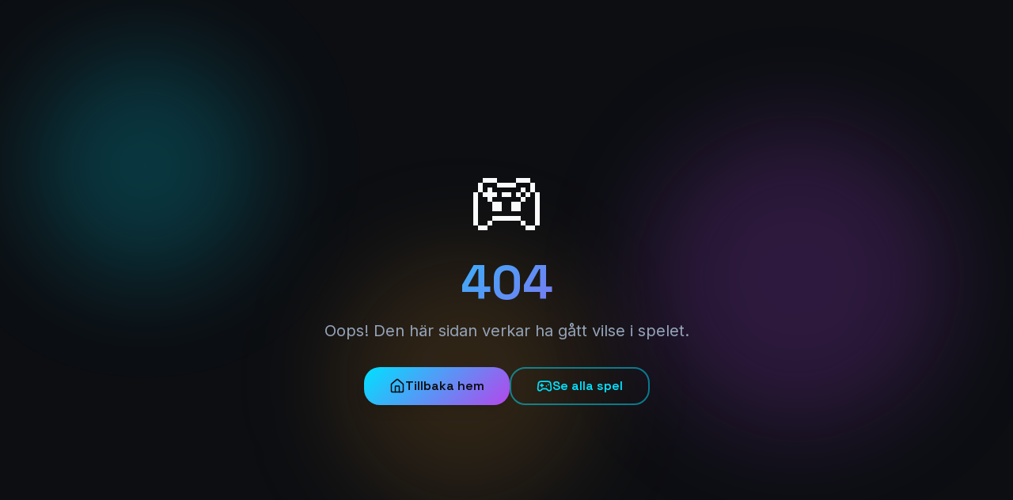

--- FILE ---
content_type: text/html; charset=utf-8
request_url: https://spelrummet.se/spela-freecell-solitaire-time-gratis/
body_size: 1202
content:
<!doctype html>
<html lang="sv">
  <head>
    <meta charset="UTF-8" />
    <link rel="icon" type="image/png" href="/favicon.png" />
    <link rel="canonical" href="https://spelrummet.se/" />
    <link rel="sitemap" type="application/xml" href="/sitemap.xml" />
    <meta name="viewport" content="width=device-width, initial-scale=1.0" />
    <title>Spelrummet - Party-spel som förenar alla</title>
    <meta name="description" content="Spela party-spel online med vänner i realtid. Skapa ett rum, dela länken och börja spela - perfekt för fester, afterwork eller fredagsmys!" />
    <meta name="author" content="Spelrummet" />
    <meta name="keywords" content="party spel, online spel, spela med vänner, spelkväll, ordspel, quiz" />

    <meta property="og:title" content="Spelrummet - Party-spel som förenar alla" />
    <meta property="og:description" content="Spela party-spel online med vänner i realtid. Perfekt för fester och spelkvällar!" />
    <meta property="og:type" content="website" />
    <meta property="og:image" content="https://spelrummet.se/og-image.png" />

    <meta name="twitter:card" content="summary_large_image" />
    <meta name="twitter:site" content="@Spelrummet" />
    <meta name="twitter:image" content="https://spelrummet.se/og-image.png" />
    
    <meta name="theme-color" content="#0c1015" />

    <!-- Preconnect to Google Fonts for faster loading -->
    <link rel="preconnect" href="https://fonts.googleapis.com">
    <link rel="preconnect" href="https://fonts.gstatic.com" crossorigin>
    <!-- Async font loading - prevents render blocking -->
    <link rel="preload" as="style" href="https://fonts.googleapis.com/css2?family=Space+Grotesk:wght@400;500;600;700&family=Inter:wght@400;500;600&display=swap">
    <link rel="stylesheet" href="https://fonts.googleapis.com/css2?family=Space+Grotesk:wght@400;500;600;700&family=Inter:wght@400;500;600&display=swap" media="print" onload="this.media='all'">
    <noscript>
      <link rel="stylesheet" href="https://fonts.googleapis.com/css2?family=Space+Grotesk:wght@400;500;600;700&family=Inter:wght@400;500;600&display=swap">
    </noscript>

    <!-- Critical CSS for immediate rendering with system font fallbacks -->
    <style>
      body { background: #0c1015; color: #f8fafc; margin: 0; font-family: -apple-system, BlinkMacSystemFont, 'Segoe UI', Roboto, sans-serif; }
      h1, h2, h3, h4, h5, h6 { font-family: -apple-system, BlinkMacSystemFont, 'Segoe UI', Roboto, sans-serif; }
      #root { min-height: 100vh; }
    </style>
    <script type="module" crossorigin src="/assets/index-CrBJG7Vn.js"></script>
    <link rel="stylesheet" crossorigin href="/assets/index-BWkUs2Dy.css">
  <script defer src="https://spelrummet.se/~flock.js" data-proxy-url="https://spelrummet.se/~api/analytics"></script></head>

  <body>
    <div id="root"></div>
  </body>
</html>


--- FILE ---
content_type: text/javascript; charset=utf-8
request_url: https://spelrummet.se/assets/NotFound-BX18HgC8.js
body_size: 508
content:
import{a6 as r,r as l,j as e,F as n,L as t,B as a,au as i}from"./index-CrBJG7Vn.js";import{H as o}from"./house-ByeASiT1.js";const d=()=>{const s=r();return l.useEffect(()=>{console.error("404 Error: User attempted to access non-existent route:",s.pathname)},[s.pathname]),e.jsxs("div",{className:"min-h-screen bg-background relative flex items-center justify-center px-4",children:[e.jsx(n,{}),e.jsxs("div",{className:"text-center relative z-10 animate-slide-up",children:[e.jsx("div",{className:"text-8xl mb-6",children:"🎮"}),e.jsx("h1",{className:"text-6xl font-bold font-heading mb-4 text-gradient",children:"404"}),e.jsx("p",{className:"text-xl text-muted-foreground mb-8",children:"Oops! Den här sidan verkar ha gått vilse i spelet."}),e.jsxs("div",{className:"flex flex-col sm:flex-row gap-4 justify-center",children:[e.jsx(t,{to:"/",children:e.jsxs(a,{variant:"gradient",size:"lg",children:[e.jsx(o,{className:"w-4 h-4"}),"Tillbaka hem"]})}),e.jsx(t,{to:"/spela",children:e.jsxs(a,{variant:"outline",size:"lg",children:[e.jsx(i,{className:"w-4 h-4"}),"Se alla spel"]})})]})]})]})};export{d as default};


--- FILE ---
content_type: text/javascript; charset=utf-8
request_url: https://spelrummet.se/assets/index-CrBJG7Vn.js
body_size: 215831
content:
const __vite__mapDeps=(i,m=__vite__mapDeps,d=(m.f||(m.f=["assets/Games-BK5RwX05.js","assets/arrow-left-DqRwqdiG.js","assets/CardGameRules-Bg9L0UzE.js","assets/accordion-CMX5EpNr.js","assets/chart-column-BBfKX88G.js","assets/CreateRoom-CNtUnVJ_.js","assets/popover-Cl3rGJ9H.js","assets/aiquiz-CVnUoDwf.js","assets/chevron-left-gFbi8c67.js","assets/chevron-right-CucC2mJ3.js","assets/select-BpOd7oaL.js","assets/index-BdQq_4o_.js","assets/check-HHCRsJmZ.js","assets/useAnonymousAuth-DMhS9Lxp.js","assets/useSavedQuizzes-B45uHfeZ.js","assets/brain-ojXPw7R7.js","assets/JoinRoom-Bd6Vd3oc.js","assets/GameRoom-CPnjXk8P.js","assets/eye-D0r6bPSC.js","assets/circle-help-DWLjEO8N.js","assets/map-pin-sKEiH-ef.js","assets/target-BJR6EQe6.js","assets/scale-DUhAFdhy.js","assets/circle-x-Cf9gV0vT.js","assets/confetti.module-ONDKWxYZ.js","assets/house-ByeASiT1.js","assets/radio-group-BYSOfEDR.js","assets/tabs-CpUJow1Q.js","assets/GameSettings-BVvtXxoJ.js","assets/progress-CRFyJIji.js","assets/SharedQuizResults-BtIptIzt.js","assets/external-link-BImG6juW.js","assets/heart-B67az1L-.js","assets/shield-BZ1iWAVg.js","assets/circle-check-big-HhzTvfjW.js","assets/bell-Bm8jQqNE.js","assets/refresh-cw-7NyDw6Ty.js","assets/globe-LJPKeD-S.js","assets/pasparet-CND3Z03o.js","assets/log-out-JC8D5cp8.js","assets/triangle-alert-CbF040mh.js","assets/Auth-aw3MoTy4.js","assets/mail-DwrEhPDt.js","assets/lock-SzPXhgke.js","assets/ResetPassword-BJhjcfjm.js","assets/Profile-dMFotSQg.js","assets/useProfileStats-ydHXQIVS.js","assets/file-text-phyHNnJz.js","assets/pen-06hxN08i.js","assets/FriendProfile-CFCr-G_P.js","assets/Admin-DlaebCu-.js","assets/map-BgwZjE7v.js","assets/NotFound-BX18HgC8.js","assets/DailyQuizPage-CoOvkAJQ.js","assets/Leaderboard-CFeK4S_5.js","assets/Privacy-Dr6-YPpL.js","assets/Terms-Bi4IBdAj.js","assets/About-CALfq49q.js","assets/FAQ-83aGmt5B.js","assets/NarDaDaSolo-DVEX3qXj.js","assets/DailyPaSparetPage-C8V7HotY.js","assets/DailyNarDaDaPage-CNysD-_L.js","assets/PartyGames-Cr5jwXHj.js","assets/party-game-rules-BPLZguq4.js","assets/GameDetails-D2cqIruE.js"])))=>i.map(i=>d[i]);
var FS=Object.defineProperty;var Tg=e=>{throw TypeError(e)};var US=(e,t,r)=>t in e?FS(e,t,{enumerable:!0,configurable:!0,writable:!0,value:r}):e[t]=r;var cn=(e,t,r)=>US(e,typeof t!="symbol"?t+"":t,r),bd=(e,t,r)=>t.has(e)||Tg("Cannot "+r);var A=(e,t,r)=>(bd(e,t,"read from private field"),r?r.call(e):t.get(e)),Te=(e,t,r)=>t.has(e)?Tg("Cannot add the same private member more than once"):t instanceof WeakSet?t.add(e):t.set(e,r),pe=(e,t,r,n)=>(bd(e,t,"write to private field"),n?n.call(e,r):t.set(e,r),r),kt=(e,t,r)=>(bd(e,t,"access private method"),r);var Pl=(e,t,r,n)=>({set _(s){pe(e,t,s,r)},get _(){return A(e,t,n)}});function zS(e,t){for(var r=0;r<t.length;r++){const n=t[r];if(typeof n!="string"&&!Array.isArray(n)){for(const s in n)if(s!=="default"&&!(s in e)){const i=Object.getOwnPropertyDescriptor(n,s);i&&Object.defineProperty(e,s,i.get?i:{enumerable:!0,get:()=>n[s]})}}}return Object.freeze(Object.defineProperty(e,Symbol.toStringTag,{value:"Module"}))}(function(){const t=document.createElement("link").relList;if(t&&t.supports&&t.supports("modulepreload"))return;for(const s of document.querySelectorAll('link[rel="modulepreload"]'))n(s);new MutationObserver(s=>{for(const i of s)if(i.type==="childList")for(const a of i.addedNodes)a.tagName==="LINK"&&a.rel==="modulepreload"&&n(a)}).observe(document,{childList:!0,subtree:!0});function r(s){const i={};return s.integrity&&(i.integrity=s.integrity),s.referrerPolicy&&(i.referrerPolicy=s.referrerPolicy),s.crossOrigin==="use-credentials"?i.credentials="include":s.crossOrigin==="anonymous"?i.credentials="omit":i.credentials="same-origin",i}function n(s){if(s.ep)return;s.ep=!0;const i=r(s);fetch(s.href,i)}})();var JF=typeof globalThis<"u"?globalThis:typeof window<"u"?window:typeof global<"u"?global:typeof self<"u"?self:{};function cl(e){return e&&e.__esModule&&Object.prototype.hasOwnProperty.call(e,"default")?e.default:e}var rw={exports:{}},Du={},nw={exports:{}},be={};/**
 * @license React
 * react.production.min.js
 *
 * Copyright (c) Facebook, Inc. and its affiliates.
 *
 * This source code is licensed under the MIT license found in the
 * LICENSE file in the root directory of this source tree.
 */var ul=Symbol.for("react.element"),VS=Symbol.for("react.portal"),BS=Symbol.for("react.fragment"),WS=Symbol.for("react.strict_mode"),HS=Symbol.for("react.profiler"),qS=Symbol.for("react.provider"),KS=Symbol.for("react.context"),GS=Symbol.for("react.forward_ref"),YS=Symbol.for("react.suspense"),QS=Symbol.for("react.memo"),JS=Symbol.for("react.lazy"),Ng=Symbol.iterator;function ZS(e){return e===null||typeof e!="object"?null:(e=Ng&&e[Ng]||e["@@iterator"],typeof e=="function"?e:null)}var sw={isMounted:function(){return!1},enqueueForceUpdate:function(){},enqueueReplaceState:function(){},enqueueSetState:function(){}},iw=Object.assign,aw={};function Ra(e,t,r){this.props=e,this.context=t,this.refs=aw,this.updater=r||sw}Ra.prototype.isReactComponent={};Ra.prototype.setState=function(e,t){if(typeof e!="object"&&typeof e!="function"&&e!=null)throw Error("setState(...): takes an object of state variables to update or a function which returns an object of state variables.");this.updater.enqueueSetState(this,e,t,"setState")};Ra.prototype.forceUpdate=function(e){this.updater.enqueueForceUpdate(this,e,"forceUpdate")};function ow(){}ow.prototype=Ra.prototype;function _p(e,t,r){this.props=e,this.context=t,this.refs=aw,this.updater=r||sw}var kp=_p.prototype=new ow;kp.constructor=_p;iw(kp,Ra.prototype);kp.isPureReactComponent=!0;var jg=Array.isArray,lw=Object.prototype.hasOwnProperty,Sp={current:null},cw={key:!0,ref:!0,__self:!0,__source:!0};function uw(e,t,r){var n,s={},i=null,a=null;if(t!=null)for(n in t.ref!==void 0&&(a=t.ref),t.key!==void 0&&(i=""+t.key),t)lw.call(t,n)&&!cw.hasOwnProperty(n)&&(s[n]=t[n]);var o=arguments.length-2;if(o===1)s.children=r;else if(1<o){for(var l=Array(o),c=0;c<o;c++)l[c]=arguments[c+2];s.children=l}if(e&&e.defaultProps)for(n in o=e.defaultProps,o)s[n]===void 0&&(s[n]=o[n]);return{$$typeof:ul,type:e,key:i,ref:a,props:s,_owner:Sp.current}}function XS(e,t){return{$$typeof:ul,type:e.type,key:t,ref:e.ref,props:e.props,_owner:e._owner}}function Ep(e){return typeof e=="object"&&e!==null&&e.$$typeof===ul}function eE(e){var t={"=":"=0",":":"=2"};return"$"+e.replace(/[=:]/g,function(r){return t[r]})}var Rg=/\/+/g;function _d(e,t){return typeof e=="object"&&e!==null&&e.key!=null?eE(""+e.key):t.toString(36)}function cc(e,t,r,n,s){var i=typeof e;(i==="undefined"||i==="boolean")&&(e=null);var a=!1;if(e===null)a=!0;else switch(i){case"string":case"number":a=!0;break;case"object":switch(e.$$typeof){case ul:case VS:a=!0}}if(a)return a=e,s=s(a),e=n===""?"."+_d(a,0):n,jg(s)?(r="",e!=null&&(r=e.replace(Rg,"$&/")+"/"),cc(s,t,r,"",function(c){return c})):s!=null&&(Ep(s)&&(s=XS(s,r+(!s.key||a&&a.key===s.key?"":(""+s.key).replace(Rg,"$&/")+"/")+e)),t.push(s)),1;if(a=0,n=n===""?".":n+":",jg(e))for(var o=0;o<e.length;o++){i=e[o];var l=n+_d(i,o);a+=cc(i,t,r,l,s)}else if(l=ZS(e),typeof l=="function")for(e=l.call(e),o=0;!(i=e.next()).done;)i=i.value,l=n+_d(i,o++),a+=cc(i,t,r,l,s);else if(i==="object")throw t=String(e),Error("Objects are not valid as a React child (found: "+(t==="[object Object]"?"object with keys {"+Object.keys(e).join(", ")+"}":t)+"). If you meant to render a collection of children, use an array instead.");return a}function Ol(e,t,r){if(e==null)return e;var n=[],s=0;return cc(e,n,"","",function(i){return t.call(r,i,s++)}),n}function tE(e){if(e._status===-1){var t=e._result;t=t(),t.then(function(r){(e._status===0||e._status===-1)&&(e._status=1,e._result=r)},function(r){(e._status===0||e._status===-1)&&(e._status=2,e._result=r)}),e._status===-1&&(e._status=0,e._result=t)}if(e._status===1)return e._result.default;throw e._result}var Dt={current:null},uc={transition:null},rE={ReactCurrentDispatcher:Dt,ReactCurrentBatchConfig:uc,ReactCurrentOwner:Sp};function dw(){throw Error("act(...) is not supported in production builds of React.")}be.Children={map:Ol,forEach:function(e,t,r){Ol(e,function(){t.apply(this,arguments)},r)},count:function(e){var t=0;return Ol(e,function(){t++}),t},toArray:function(e){return Ol(e,function(t){return t})||[]},only:function(e){if(!Ep(e))throw Error("React.Children.only expected to receive a single React element child.");return e}};be.Component=Ra;be.Fragment=BS;be.Profiler=HS;be.PureComponent=_p;be.StrictMode=WS;be.Suspense=YS;be.__SECRET_INTERNALS_DO_NOT_USE_OR_YOU_WILL_BE_FIRED=rE;be.act=dw;be.cloneElement=function(e,t,r){if(e==null)throw Error("React.cloneElement(...): The argument must be a React element, but you passed "+e+".");var n=iw({},e.props),s=e.key,i=e.ref,a=e._owner;if(t!=null){if(t.ref!==void 0&&(i=t.ref,a=Sp.current),t.key!==void 0&&(s=""+t.key),e.type&&e.type.defaultProps)var o=e.type.defaultProps;for(l in t)lw.call(t,l)&&!cw.hasOwnProperty(l)&&(n[l]=t[l]===void 0&&o!==void 0?o[l]:t[l])}var l=arguments.length-2;if(l===1)n.children=r;else if(1<l){o=Array(l);for(var c=0;c<l;c++)o[c]=arguments[c+2];n.children=o}return{$$typeof:ul,type:e.type,key:s,ref:i,props:n,_owner:a}};be.createContext=function(e){return e={$$typeof:KS,_currentValue:e,_currentValue2:e,_threadCount:0,Provider:null,Consumer:null,_defaultValue:null,_globalName:null},e.Provider={$$typeof:qS,_context:e},e.Consumer=e};be.createElement=uw;be.createFactory=function(e){var t=uw.bind(null,e);return t.type=e,t};be.createRef=function(){return{current:null}};be.forwardRef=function(e){return{$$typeof:GS,render:e}};be.isValidElement=Ep;be.lazy=function(e){return{$$typeof:JS,_payload:{_status:-1,_result:e},_init:tE}};be.memo=function(e,t){return{$$typeof:QS,type:e,compare:t===void 0?null:t}};be.startTransition=function(e){var t=uc.transition;uc.transition={};try{e()}finally{uc.transition=t}};be.unstable_act=dw;be.useCallback=function(e,t){return Dt.current.useCallback(e,t)};be.useContext=function(e){return Dt.current.useContext(e)};be.useDebugValue=function(){};be.useDeferredValue=function(e){return Dt.current.useDeferredValue(e)};be.useEffect=function(e,t){return Dt.current.useEffect(e,t)};be.useId=function(){return Dt.current.useId()};be.useImperativeHandle=function(e,t,r){return Dt.current.useImperativeHandle(e,t,r)};be.useInsertionEffect=function(e,t){return Dt.current.useInsertionEffect(e,t)};be.useLayoutEffect=function(e,t){return Dt.current.useLayoutEffect(e,t)};be.useMemo=function(e,t){return Dt.current.useMemo(e,t)};be.useReducer=function(e,t,r){return Dt.current.useReducer(e,t,r)};be.useRef=function(e){return Dt.current.useRef(e)};be.useState=function(e){return Dt.current.useState(e)};be.useSyncExternalStore=function(e,t,r){return Dt.current.useSyncExternalStore(e,t,r)};be.useTransition=function(){return Dt.current.useTransition()};be.version="18.3.1";nw.exports=be;var g=nw.exports;const N=cl(g),Cp=zS({__proto__:null,default:N},[g]);/**
 * @license React
 * react-jsx-runtime.production.min.js
 *
 * Copyright (c) Facebook, Inc. and its affiliates.
 *
 * This source code is licensed under the MIT license found in the
 * LICENSE file in the root directory of this source tree.
 */var nE=g,sE=Symbol.for("react.element"),iE=Symbol.for("react.fragment"),aE=Object.prototype.hasOwnProperty,oE=nE.__SECRET_INTERNALS_DO_NOT_USE_OR_YOU_WILL_BE_FIRED.ReactCurrentOwner,lE={key:!0,ref:!0,__self:!0,__source:!0};function fw(e,t,r){var n,s={},i=null,a=null;r!==void 0&&(i=""+r),t.key!==void 0&&(i=""+t.key),t.ref!==void 0&&(a=t.ref);for(n in t)aE.call(t,n)&&!lE.hasOwnProperty(n)&&(s[n]=t[n]);if(e&&e.defaultProps)for(n in t=e.defaultProps,t)s[n]===void 0&&(s[n]=t[n]);return{$$typeof:sE,type:e,key:i,ref:a,props:s,_owner:oE.current}}Du.Fragment=iE;Du.jsx=fw;Du.jsxs=fw;rw.exports=Du;var u=rw.exports,hw={exports:{}},nr={},pw={exports:{}},mw={};/**
 * @license React
 * scheduler.production.min.js
 *
 * Copyright (c) Facebook, Inc. and its affiliates.
 *
 * This source code is licensed under the MIT license found in the
 * LICENSE file in the root directory of this source tree.
 */(function(e){function t(P,I){var H=P.length;P.push(I);e:for(;0<H;){var ce=H-1>>>1,ie=P[ce];if(0<s(ie,I))P[ce]=I,P[H]=ie,H=ce;else break e}}function r(P){return P.length===0?null:P[0]}function n(P){if(P.length===0)return null;var I=P[0],H=P.pop();if(H!==I){P[0]=H;e:for(var ce=0,ie=P.length,me=ie>>>1;ce<me;){var ye=2*(ce+1)-1,D=P[ye],te=ye+1,Y=P[te];if(0>s(D,H))te<ie&&0>s(Y,D)?(P[ce]=Y,P[te]=H,ce=te):(P[ce]=D,P[ye]=H,ce=ye);else if(te<ie&&0>s(Y,H))P[ce]=Y,P[te]=H,ce=te;else break e}}return I}function s(P,I){var H=P.sortIndex-I.sortIndex;return H!==0?H:P.id-I.id}if(typeof performance=="object"&&typeof performance.now=="function"){var i=performance;e.unstable_now=function(){return i.now()}}else{var a=Date,o=a.now();e.unstable_now=function(){return a.now()-o}}var l=[],c=[],d=1,f=null,h=3,p=!1,x=!1,m=!1,b=typeof setTimeout=="function"?setTimeout:null,y=typeof clearTimeout=="function"?clearTimeout:null,v=typeof setImmediate<"u"?setImmediate:null;typeof navigator<"u"&&navigator.scheduling!==void 0&&navigator.scheduling.isInputPending!==void 0&&navigator.scheduling.isInputPending.bind(navigator.scheduling);function w(P){for(var I=r(c);I!==null;){if(I.callback===null)n(c);else if(I.startTime<=P)n(c),I.sortIndex=I.expirationTime,t(l,I);else break;I=r(c)}}function _(P){if(m=!1,w(P),!x)if(r(l)!==null)x=!0,Z(k);else{var I=r(c);I!==null&&ae(_,I.startTime-P)}}function k(P,I){x=!1,m&&(m=!1,y(R),R=-1),p=!0;var H=h;try{for(w(I),f=r(l);f!==null&&(!(f.expirationTime>I)||P&&!G());){var ce=f.callback;if(typeof ce=="function"){f.callback=null,h=f.priorityLevel;var ie=ce(f.expirationTime<=I);I=e.unstable_now(),typeof ie=="function"?f.callback=ie:f===r(l)&&n(l),w(I)}else n(l);f=r(l)}if(f!==null)var me=!0;else{var ye=r(c);ye!==null&&ae(_,ye.startTime-I),me=!1}return me}finally{f=null,h=H,p=!1}}var E=!1,C=null,R=-1,j=5,L=-1;function G(){return!(e.unstable_now()-L<j)}function M(){if(C!==null){var P=e.unstable_now();L=P;var I=!0;try{I=C(!0,P)}finally{I?q():(E=!1,C=null)}}else E=!1}var q;if(typeof v=="function")q=function(){v(M)};else if(typeof MessageChannel<"u"){var $=new MessageChannel,ee=$.port2;$.port1.onmessage=M,q=function(){ee.postMessage(null)}}else q=function(){b(M,0)};function Z(P){C=P,E||(E=!0,q())}function ae(P,I){R=b(function(){P(e.unstable_now())},I)}e.unstable_IdlePriority=5,e.unstable_ImmediatePriority=1,e.unstable_LowPriority=4,e.unstable_NormalPriority=3,e.unstable_Profiling=null,e.unstable_UserBlockingPriority=2,e.unstable_cancelCallback=function(P){P.callback=null},e.unstable_continueExecution=function(){x||p||(x=!0,Z(k))},e.unstable_forceFrameRate=function(P){0>P||125<P?console.error("forceFrameRate takes a positive int between 0 and 125, forcing frame rates higher than 125 fps is not supported"):j=0<P?Math.floor(1e3/P):5},e.unstable_getCurrentPriorityLevel=function(){return h},e.unstable_getFirstCallbackNode=function(){return r(l)},e.unstable_next=function(P){switch(h){case 1:case 2:case 3:var I=3;break;default:I=h}var H=h;h=I;try{return P()}finally{h=H}},e.unstable_pauseExecution=function(){},e.unstable_requestPaint=function(){},e.unstable_runWithPriority=function(P,I){switch(P){case 1:case 2:case 3:case 4:case 5:break;default:P=3}var H=h;h=P;try{return I()}finally{h=H}},e.unstable_scheduleCallback=function(P,I,H){var ce=e.unstable_now();switch(typeof H=="object"&&H!==null?(H=H.delay,H=typeof H=="number"&&0<H?ce+H:ce):H=ce,P){case 1:var ie=-1;break;case 2:ie=250;break;case 5:ie=1073741823;break;case 4:ie=1e4;break;default:ie=5e3}return ie=H+ie,P={id:d++,callback:I,priorityLevel:P,startTime:H,expirationTime:ie,sortIndex:-1},H>ce?(P.sortIndex=H,t(c,P),r(l)===null&&P===r(c)&&(m?(y(R),R=-1):m=!0,ae(_,H-ce))):(P.sortIndex=ie,t(l,P),x||p||(x=!0,Z(k))),P},e.unstable_shouldYield=G,e.unstable_wrapCallback=function(P){var I=h;return function(){var H=h;h=I;try{return P.apply(this,arguments)}finally{h=H}}}})(mw);pw.exports=mw;var cE=pw.exports;/**
 * @license React
 * react-dom.production.min.js
 *
 * Copyright (c) Facebook, Inc. and its affiliates.
 *
 * This source code is licensed under the MIT license found in the
 * LICENSE file in the root directory of this source tree.
 */var uE=g,er=cE;function F(e){for(var t="https://reactjs.org/docs/error-decoder.html?invariant="+e,r=1;r<arguments.length;r++)t+="&args[]="+encodeURIComponent(arguments[r]);return"Minified React error #"+e+"; visit "+t+" for the full message or use the non-minified dev environment for full errors and additional helpful warnings."}var gw=new Set,So={};function di(e,t){ga(e,t),ga(e+"Capture",t)}function ga(e,t){for(So[e]=t,e=0;e<t.length;e++)gw.add(t[e])}var bn=!(typeof window>"u"||typeof window.document>"u"||typeof window.document.createElement>"u"),Rf=Object.prototype.hasOwnProperty,dE=/^[:A-Z_a-z\u00C0-\u00D6\u00D8-\u00F6\u00F8-\u02FF\u0370-\u037D\u037F-\u1FFF\u200C-\u200D\u2070-\u218F\u2C00-\u2FEF\u3001-\uD7FF\uF900-\uFDCF\uFDF0-\uFFFD][:A-Z_a-z\u00C0-\u00D6\u00D8-\u00F6\u00F8-\u02FF\u0370-\u037D\u037F-\u1FFF\u200C-\u200D\u2070-\u218F\u2C00-\u2FEF\u3001-\uD7FF\uF900-\uFDCF\uFDF0-\uFFFD\-.0-9\u00B7\u0300-\u036F\u203F-\u2040]*$/,Pg={},Og={};function fE(e){return Rf.call(Og,e)?!0:Rf.call(Pg,e)?!1:dE.test(e)?Og[e]=!0:(Pg[e]=!0,!1)}function hE(e,t,r,n){if(r!==null&&r.type===0)return!1;switch(typeof t){case"function":case"symbol":return!0;case"boolean":return n?!1:r!==null?!r.acceptsBooleans:(e=e.toLowerCase().slice(0,5),e!=="data-"&&e!=="aria-");default:return!1}}function pE(e,t,r,n){if(t===null||typeof t>"u"||hE(e,t,r,n))return!0;if(n)return!1;if(r!==null)switch(r.type){case 3:return!t;case 4:return t===!1;case 5:return isNaN(t);case 6:return isNaN(t)||1>t}return!1}function Mt(e,t,r,n,s,i,a){this.acceptsBooleans=t===2||t===3||t===4,this.attributeName=n,this.attributeNamespace=s,this.mustUseProperty=r,this.propertyName=e,this.type=t,this.sanitizeURL=i,this.removeEmptyString=a}var bt={};"children dangerouslySetInnerHTML defaultValue defaultChecked innerHTML suppressContentEditableWarning suppressHydrationWarning style".split(" ").forEach(function(e){bt[e]=new Mt(e,0,!1,e,null,!1,!1)});[["acceptCharset","accept-charset"],["className","class"],["htmlFor","for"],["httpEquiv","http-equiv"]].forEach(function(e){var t=e[0];bt[t]=new Mt(t,1,!1,e[1],null,!1,!1)});["contentEditable","draggable","spellCheck","value"].forEach(function(e){bt[e]=new Mt(e,2,!1,e.toLowerCase(),null,!1,!1)});["autoReverse","externalResourcesRequired","focusable","preserveAlpha"].forEach(function(e){bt[e]=new Mt(e,2,!1,e,null,!1,!1)});"allowFullScreen async autoFocus autoPlay controls default defer disabled disablePictureInPicture disableRemotePlayback formNoValidate hidden loop noModule noValidate open playsInline readOnly required reversed scoped seamless itemScope".split(" ").forEach(function(e){bt[e]=new Mt(e,3,!1,e.toLowerCase(),null,!1,!1)});["checked","multiple","muted","selected"].forEach(function(e){bt[e]=new Mt(e,3,!0,e,null,!1,!1)});["capture","download"].forEach(function(e){bt[e]=new Mt(e,4,!1,e,null,!1,!1)});["cols","rows","size","span"].forEach(function(e){bt[e]=new Mt(e,6,!1,e,null,!1,!1)});["rowSpan","start"].forEach(function(e){bt[e]=new Mt(e,5,!1,e.toLowerCase(),null,!1,!1)});var Tp=/[\-:]([a-z])/g;function Np(e){return e[1].toUpperCase()}"accent-height alignment-baseline arabic-form baseline-shift cap-height clip-path clip-rule color-interpolation color-interpolation-filters color-profile color-rendering dominant-baseline enable-background fill-opacity fill-rule flood-color flood-opacity font-family font-size font-size-adjust font-stretch font-style font-variant font-weight glyph-name glyph-orientation-horizontal glyph-orientation-vertical horiz-adv-x horiz-origin-x image-rendering letter-spacing lighting-color marker-end marker-mid marker-start overline-position overline-thickness paint-order panose-1 pointer-events rendering-intent shape-rendering stop-color stop-opacity strikethrough-position strikethrough-thickness stroke-dasharray stroke-dashoffset stroke-linecap stroke-linejoin stroke-miterlimit stroke-opacity stroke-width text-anchor text-decoration text-rendering underline-position underline-thickness unicode-bidi unicode-range units-per-em v-alphabetic v-hanging v-ideographic v-mathematical vector-effect vert-adv-y vert-origin-x vert-origin-y word-spacing writing-mode xmlns:xlink x-height".split(" ").forEach(function(e){var t=e.replace(Tp,Np);bt[t]=new Mt(t,1,!1,e,null,!1,!1)});"xlink:actuate xlink:arcrole xlink:role xlink:show xlink:title xlink:type".split(" ").forEach(function(e){var t=e.replace(Tp,Np);bt[t]=new Mt(t,1,!1,e,"http://www.w3.org/1999/xlink",!1,!1)});["xml:base","xml:lang","xml:space"].forEach(function(e){var t=e.replace(Tp,Np);bt[t]=new Mt(t,1,!1,e,"http://www.w3.org/XML/1998/namespace",!1,!1)});["tabIndex","crossOrigin"].forEach(function(e){bt[e]=new Mt(e,1,!1,e.toLowerCase(),null,!1,!1)});bt.xlinkHref=new Mt("xlinkHref",1,!1,"xlink:href","http://www.w3.org/1999/xlink",!0,!1);["src","href","action","formAction"].forEach(function(e){bt[e]=new Mt(e,1,!1,e.toLowerCase(),null,!0,!0)});function jp(e,t,r,n){var s=bt.hasOwnProperty(t)?bt[t]:null;(s!==null?s.type!==0:n||!(2<t.length)||t[0]!=="o"&&t[0]!=="O"||t[1]!=="n"&&t[1]!=="N")&&(pE(t,r,s,n)&&(r=null),n||s===null?fE(t)&&(r===null?e.removeAttribute(t):e.setAttribute(t,""+r)):s.mustUseProperty?e[s.propertyName]=r===null?s.type===3?!1:"":r:(t=s.attributeName,n=s.attributeNamespace,r===null?e.removeAttribute(t):(s=s.type,r=s===3||s===4&&r===!0?"":""+r,n?e.setAttributeNS(n,t,r):e.setAttribute(t,r))))}var Nn=uE.__SECRET_INTERNALS_DO_NOT_USE_OR_YOU_WILL_BE_FIRED,Al=Symbol.for("react.element"),Ii=Symbol.for("react.portal"),Di=Symbol.for("react.fragment"),Rp=Symbol.for("react.strict_mode"),Pf=Symbol.for("react.profiler"),vw=Symbol.for("react.provider"),yw=Symbol.for("react.context"),Pp=Symbol.for("react.forward_ref"),Of=Symbol.for("react.suspense"),Af=Symbol.for("react.suspense_list"),Op=Symbol.for("react.memo"),zn=Symbol.for("react.lazy"),ww=Symbol.for("react.offscreen"),Ag=Symbol.iterator;function Ba(e){return e===null||typeof e!="object"?null:(e=Ag&&e[Ag]||e["@@iterator"],typeof e=="function"?e:null)}var Ge=Object.assign,kd;function no(e){if(kd===void 0)try{throw Error()}catch(r){var t=r.stack.trim().match(/\n( *(at )?)/);kd=t&&t[1]||""}return`
`+kd+e}var Sd=!1;function Ed(e,t){if(!e||Sd)return"";Sd=!0;var r=Error.prepareStackTrace;Error.prepareStackTrace=void 0;try{if(t)if(t=function(){throw Error()},Object.defineProperty(t.prototype,"props",{set:function(){throw Error()}}),typeof Reflect=="object"&&Reflect.construct){try{Reflect.construct(t,[])}catch(c){var n=c}Reflect.construct(e,[],t)}else{try{t.call()}catch(c){n=c}e.call(t.prototype)}else{try{throw Error()}catch(c){n=c}e()}}catch(c){if(c&&n&&typeof c.stack=="string"){for(var s=c.stack.split(`
`),i=n.stack.split(`
`),a=s.length-1,o=i.length-1;1<=a&&0<=o&&s[a]!==i[o];)o--;for(;1<=a&&0<=o;a--,o--)if(s[a]!==i[o]){if(a!==1||o!==1)do if(a--,o--,0>o||s[a]!==i[o]){var l=`
`+s[a].replace(" at new "," at ");return e.displayName&&l.includes("<anonymous>")&&(l=l.replace("<anonymous>",e.displayName)),l}while(1<=a&&0<=o);break}}}finally{Sd=!1,Error.prepareStackTrace=r}return(e=e?e.displayName||e.name:"")?no(e):""}function mE(e){switch(e.tag){case 5:return no(e.type);case 16:return no("Lazy");case 13:return no("Suspense");case 19:return no("SuspenseList");case 0:case 2:case 15:return e=Ed(e.type,!1),e;case 11:return e=Ed(e.type.render,!1),e;case 1:return e=Ed(e.type,!0),e;default:return""}}function If(e){if(e==null)return null;if(typeof e=="function")return e.displayName||e.name||null;if(typeof e=="string")return e;switch(e){case Di:return"Fragment";case Ii:return"Portal";case Pf:return"Profiler";case Rp:return"StrictMode";case Of:return"Suspense";case Af:return"SuspenseList"}if(typeof e=="object")switch(e.$$typeof){case yw:return(e.displayName||"Context")+".Consumer";case vw:return(e._context.displayName||"Context")+".Provider";case Pp:var t=e.render;return e=e.displayName,e||(e=t.displayName||t.name||"",e=e!==""?"ForwardRef("+e+")":"ForwardRef"),e;case Op:return t=e.displayName||null,t!==null?t:If(e.type)||"Memo";case zn:t=e._payload,e=e._init;try{return If(e(t))}catch{}}return null}function gE(e){var t=e.type;switch(e.tag){case 24:return"Cache";case 9:return(t.displayName||"Context")+".Consumer";case 10:return(t._context.displayName||"Context")+".Provider";case 18:return"DehydratedFragment";case 11:return e=t.render,e=e.displayName||e.name||"",t.displayName||(e!==""?"ForwardRef("+e+")":"ForwardRef");case 7:return"Fragment";case 5:return t;case 4:return"Portal";case 3:return"Root";case 6:return"Text";case 16:return If(t);case 8:return t===Rp?"StrictMode":"Mode";case 22:return"Offscreen";case 12:return"Profiler";case 21:return"Scope";case 13:return"Suspense";case 19:return"SuspenseList";case 25:return"TracingMarker";case 1:case 0:case 17:case 2:case 14:case 15:if(typeof t=="function")return t.displayName||t.name||null;if(typeof t=="string")return t}return null}function vs(e){switch(typeof e){case"boolean":case"number":case"string":case"undefined":return e;case"object":return e;default:return""}}function xw(e){var t=e.type;return(e=e.nodeName)&&e.toLowerCase()==="input"&&(t==="checkbox"||t==="radio")}function vE(e){var t=xw(e)?"checked":"value",r=Object.getOwnPropertyDescriptor(e.constructor.prototype,t),n=""+e[t];if(!e.hasOwnProperty(t)&&typeof r<"u"&&typeof r.get=="function"&&typeof r.set=="function"){var s=r.get,i=r.set;return Object.defineProperty(e,t,{configurable:!0,get:function(){return s.call(this)},set:function(a){n=""+a,i.call(this,a)}}),Object.defineProperty(e,t,{enumerable:r.enumerable}),{getValue:function(){return n},setValue:function(a){n=""+a},stopTracking:function(){e._valueTracker=null,delete e[t]}}}}function Il(e){e._valueTracker||(e._valueTracker=vE(e))}function bw(e){if(!e)return!1;var t=e._valueTracker;if(!t)return!0;var r=t.getValue(),n="";return e&&(n=xw(e)?e.checked?"true":"false":e.value),e=n,e!==r?(t.setValue(e),!0):!1}function Mc(e){if(e=e||(typeof document<"u"?document:void 0),typeof e>"u")return null;try{return e.activeElement||e.body}catch{return e.body}}function Df(e,t){var r=t.checked;return Ge({},t,{defaultChecked:void 0,defaultValue:void 0,value:void 0,checked:r??e._wrapperState.initialChecked})}function Ig(e,t){var r=t.defaultValue==null?"":t.defaultValue,n=t.checked!=null?t.checked:t.defaultChecked;r=vs(t.value!=null?t.value:r),e._wrapperState={initialChecked:n,initialValue:r,controlled:t.type==="checkbox"||t.type==="radio"?t.checked!=null:t.value!=null}}function _w(e,t){t=t.checked,t!=null&&jp(e,"checked",t,!1)}function Mf(e,t){_w(e,t);var r=vs(t.value),n=t.type;if(r!=null)n==="number"?(r===0&&e.value===""||e.value!=r)&&(e.value=""+r):e.value!==""+r&&(e.value=""+r);else if(n==="submit"||n==="reset"){e.removeAttribute("value");return}t.hasOwnProperty("value")?$f(e,t.type,r):t.hasOwnProperty("defaultValue")&&$f(e,t.type,vs(t.defaultValue)),t.checked==null&&t.defaultChecked!=null&&(e.defaultChecked=!!t.defaultChecked)}function Dg(e,t,r){if(t.hasOwnProperty("value")||t.hasOwnProperty("defaultValue")){var n=t.type;if(!(n!=="submit"&&n!=="reset"||t.value!==void 0&&t.value!==null))return;t=""+e._wrapperState.initialValue,r||t===e.value||(e.value=t),e.defaultValue=t}r=e.name,r!==""&&(e.name=""),e.defaultChecked=!!e._wrapperState.initialChecked,r!==""&&(e.name=r)}function $f(e,t,r){(t!=="number"||Mc(e.ownerDocument)!==e)&&(r==null?e.defaultValue=""+e._wrapperState.initialValue:e.defaultValue!==""+r&&(e.defaultValue=""+r))}var so=Array.isArray;function Ki(e,t,r,n){if(e=e.options,t){t={};for(var s=0;s<r.length;s++)t["$"+r[s]]=!0;for(r=0;r<e.length;r++)s=t.hasOwnProperty("$"+e[r].value),e[r].selected!==s&&(e[r].selected=s),s&&n&&(e[r].defaultSelected=!0)}else{for(r=""+vs(r),t=null,s=0;s<e.length;s++){if(e[s].value===r){e[s].selected=!0,n&&(e[s].defaultSelected=!0);return}t!==null||e[s].disabled||(t=e[s])}t!==null&&(t.selected=!0)}}function Lf(e,t){if(t.dangerouslySetInnerHTML!=null)throw Error(F(91));return Ge({},t,{value:void 0,defaultValue:void 0,children:""+e._wrapperState.initialValue})}function Mg(e,t){var r=t.value;if(r==null){if(r=t.children,t=t.defaultValue,r!=null){if(t!=null)throw Error(F(92));if(so(r)){if(1<r.length)throw Error(F(93));r=r[0]}t=r}t==null&&(t=""),r=t}e._wrapperState={initialValue:vs(r)}}function kw(e,t){var r=vs(t.value),n=vs(t.defaultValue);r!=null&&(r=""+r,r!==e.value&&(e.value=r),t.defaultValue==null&&e.defaultValue!==r&&(e.defaultValue=r)),n!=null&&(e.defaultValue=""+n)}function $g(e){var t=e.textContent;t===e._wrapperState.initialValue&&t!==""&&t!==null&&(e.value=t)}function Sw(e){switch(e){case"svg":return"http://www.w3.org/2000/svg";case"math":return"http://www.w3.org/1998/Math/MathML";default:return"http://www.w3.org/1999/xhtml"}}function Ff(e,t){return e==null||e==="http://www.w3.org/1999/xhtml"?Sw(t):e==="http://www.w3.org/2000/svg"&&t==="foreignObject"?"http://www.w3.org/1999/xhtml":e}var Dl,Ew=function(e){return typeof MSApp<"u"&&MSApp.execUnsafeLocalFunction?function(t,r,n,s){MSApp.execUnsafeLocalFunction(function(){return e(t,r,n,s)})}:e}(function(e,t){if(e.namespaceURI!=="http://www.w3.org/2000/svg"||"innerHTML"in e)e.innerHTML=t;else{for(Dl=Dl||document.createElement("div"),Dl.innerHTML="<svg>"+t.valueOf().toString()+"</svg>",t=Dl.firstChild;e.firstChild;)e.removeChild(e.firstChild);for(;t.firstChild;)e.appendChild(t.firstChild)}});function Eo(e,t){if(t){var r=e.firstChild;if(r&&r===e.lastChild&&r.nodeType===3){r.nodeValue=t;return}}e.textContent=t}var co={animationIterationCount:!0,aspectRatio:!0,borderImageOutset:!0,borderImageSlice:!0,borderImageWidth:!0,boxFlex:!0,boxFlexGroup:!0,boxOrdinalGroup:!0,columnCount:!0,columns:!0,flex:!0,flexGrow:!0,flexPositive:!0,flexShrink:!0,flexNegative:!0,flexOrder:!0,gridArea:!0,gridRow:!0,gridRowEnd:!0,gridRowSpan:!0,gridRowStart:!0,gridColumn:!0,gridColumnEnd:!0,gridColumnSpan:!0,gridColumnStart:!0,fontWeight:!0,lineClamp:!0,lineHeight:!0,opacity:!0,order:!0,orphans:!0,tabSize:!0,widows:!0,zIndex:!0,zoom:!0,fillOpacity:!0,floodOpacity:!0,stopOpacity:!0,strokeDasharray:!0,strokeDashoffset:!0,strokeMiterlimit:!0,strokeOpacity:!0,strokeWidth:!0},yE=["Webkit","ms","Moz","O"];Object.keys(co).forEach(function(e){yE.forEach(function(t){t=t+e.charAt(0).toUpperCase()+e.substring(1),co[t]=co[e]})});function Cw(e,t,r){return t==null||typeof t=="boolean"||t===""?"":r||typeof t!="number"||t===0||co.hasOwnProperty(e)&&co[e]?(""+t).trim():t+"px"}function Tw(e,t){e=e.style;for(var r in t)if(t.hasOwnProperty(r)){var n=r.indexOf("--")===0,s=Cw(r,t[r],n);r==="float"&&(r="cssFloat"),n?e.setProperty(r,s):e[r]=s}}var wE=Ge({menuitem:!0},{area:!0,base:!0,br:!0,col:!0,embed:!0,hr:!0,img:!0,input:!0,keygen:!0,link:!0,meta:!0,param:!0,source:!0,track:!0,wbr:!0});function Uf(e,t){if(t){if(wE[e]&&(t.children!=null||t.dangerouslySetInnerHTML!=null))throw Error(F(137,e));if(t.dangerouslySetInnerHTML!=null){if(t.children!=null)throw Error(F(60));if(typeof t.dangerouslySetInnerHTML!="object"||!("__html"in t.dangerouslySetInnerHTML))throw Error(F(61))}if(t.style!=null&&typeof t.style!="object")throw Error(F(62))}}function zf(e,t){if(e.indexOf("-")===-1)return typeof t.is=="string";switch(e){case"annotation-xml":case"color-profile":case"font-face":case"font-face-src":case"font-face-uri":case"font-face-format":case"font-face-name":case"missing-glyph":return!1;default:return!0}}var Vf=null;function Ap(e){return e=e.target||e.srcElement||window,e.correspondingUseElement&&(e=e.correspondingUseElement),e.nodeType===3?e.parentNode:e}var Bf=null,Gi=null,Yi=null;function Lg(e){if(e=hl(e)){if(typeof Bf!="function")throw Error(F(280));var t=e.stateNode;t&&(t=Uu(t),Bf(e.stateNode,e.type,t))}}function Nw(e){Gi?Yi?Yi.push(e):Yi=[e]:Gi=e}function jw(){if(Gi){var e=Gi,t=Yi;if(Yi=Gi=null,Lg(e),t)for(e=0;e<t.length;e++)Lg(t[e])}}function Rw(e,t){return e(t)}function Pw(){}var Cd=!1;function Ow(e,t,r){if(Cd)return e(t,r);Cd=!0;try{return Rw(e,t,r)}finally{Cd=!1,(Gi!==null||Yi!==null)&&(Pw(),jw())}}function Co(e,t){var r=e.stateNode;if(r===null)return null;var n=Uu(r);if(n===null)return null;r=n[t];e:switch(t){case"onClick":case"onClickCapture":case"onDoubleClick":case"onDoubleClickCapture":case"onMouseDown":case"onMouseDownCapture":case"onMouseMove":case"onMouseMoveCapture":case"onMouseUp":case"onMouseUpCapture":case"onMouseEnter":(n=!n.disabled)||(e=e.type,n=!(e==="button"||e==="input"||e==="select"||e==="textarea")),e=!n;break e;default:e=!1}if(e)return null;if(r&&typeof r!="function")throw Error(F(231,t,typeof r));return r}var Wf=!1;if(bn)try{var Wa={};Object.defineProperty(Wa,"passive",{get:function(){Wf=!0}}),window.addEventListener("test",Wa,Wa),window.removeEventListener("test",Wa,Wa)}catch{Wf=!1}function xE(e,t,r,n,s,i,a,o,l){var c=Array.prototype.slice.call(arguments,3);try{t.apply(r,c)}catch(d){this.onError(d)}}var uo=!1,$c=null,Lc=!1,Hf=null,bE={onError:function(e){uo=!0,$c=e}};function _E(e,t,r,n,s,i,a,o,l){uo=!1,$c=null,xE.apply(bE,arguments)}function kE(e,t,r,n,s,i,a,o,l){if(_E.apply(this,arguments),uo){if(uo){var c=$c;uo=!1,$c=null}else throw Error(F(198));Lc||(Lc=!0,Hf=c)}}function fi(e){var t=e,r=e;if(e.alternate)for(;t.return;)t=t.return;else{e=t;do t=e,t.flags&4098&&(r=t.return),e=t.return;while(e)}return t.tag===3?r:null}function Aw(e){if(e.tag===13){var t=e.memoizedState;if(t===null&&(e=e.alternate,e!==null&&(t=e.memoizedState)),t!==null)return t.dehydrated}return null}function Fg(e){if(fi(e)!==e)throw Error(F(188))}function SE(e){var t=e.alternate;if(!t){if(t=fi(e),t===null)throw Error(F(188));return t!==e?null:e}for(var r=e,n=t;;){var s=r.return;if(s===null)break;var i=s.alternate;if(i===null){if(n=s.return,n!==null){r=n;continue}break}if(s.child===i.child){for(i=s.child;i;){if(i===r)return Fg(s),e;if(i===n)return Fg(s),t;i=i.sibling}throw Error(F(188))}if(r.return!==n.return)r=s,n=i;else{for(var a=!1,o=s.child;o;){if(o===r){a=!0,r=s,n=i;break}if(o===n){a=!0,n=s,r=i;break}o=o.sibling}if(!a){for(o=i.child;o;){if(o===r){a=!0,r=i,n=s;break}if(o===n){a=!0,n=i,r=s;break}o=o.sibling}if(!a)throw Error(F(189))}}if(r.alternate!==n)throw Error(F(190))}if(r.tag!==3)throw Error(F(188));return r.stateNode.current===r?e:t}function Iw(e){return e=SE(e),e!==null?Dw(e):null}function Dw(e){if(e.tag===5||e.tag===6)return e;for(e=e.child;e!==null;){var t=Dw(e);if(t!==null)return t;e=e.sibling}return null}var Mw=er.unstable_scheduleCallback,Ug=er.unstable_cancelCallback,EE=er.unstable_shouldYield,CE=er.unstable_requestPaint,rt=er.unstable_now,TE=er.unstable_getCurrentPriorityLevel,Ip=er.unstable_ImmediatePriority,$w=er.unstable_UserBlockingPriority,Fc=er.unstable_NormalPriority,NE=er.unstable_LowPriority,Lw=er.unstable_IdlePriority,Mu=null,Xr=null;function jE(e){if(Xr&&typeof Xr.onCommitFiberRoot=="function")try{Xr.onCommitFiberRoot(Mu,e,void 0,(e.current.flags&128)===128)}catch{}}var Or=Math.clz32?Math.clz32:OE,RE=Math.log,PE=Math.LN2;function OE(e){return e>>>=0,e===0?32:31-(RE(e)/PE|0)|0}var Ml=64,$l=4194304;function io(e){switch(e&-e){case 1:return 1;case 2:return 2;case 4:return 4;case 8:return 8;case 16:return 16;case 32:return 32;case 64:case 128:case 256:case 512:case 1024:case 2048:case 4096:case 8192:case 16384:case 32768:case 65536:case 131072:case 262144:case 524288:case 1048576:case 2097152:return e&4194240;case 4194304:case 8388608:case 16777216:case 33554432:case 67108864:return e&130023424;case 134217728:return 134217728;case 268435456:return 268435456;case 536870912:return 536870912;case 1073741824:return 1073741824;default:return e}}function Uc(e,t){var r=e.pendingLanes;if(r===0)return 0;var n=0,s=e.suspendedLanes,i=e.pingedLanes,a=r&268435455;if(a!==0){var o=a&~s;o!==0?n=io(o):(i&=a,i!==0&&(n=io(i)))}else a=r&~s,a!==0?n=io(a):i!==0&&(n=io(i));if(n===0)return 0;if(t!==0&&t!==n&&!(t&s)&&(s=n&-n,i=t&-t,s>=i||s===16&&(i&4194240)!==0))return t;if(n&4&&(n|=r&16),t=e.entangledLanes,t!==0)for(e=e.entanglements,t&=n;0<t;)r=31-Or(t),s=1<<r,n|=e[r],t&=~s;return n}function AE(e,t){switch(e){case 1:case 2:case 4:return t+250;case 8:case 16:case 32:case 64:case 128:case 256:case 512:case 1024:case 2048:case 4096:case 8192:case 16384:case 32768:case 65536:case 131072:case 262144:case 524288:case 1048576:case 2097152:return t+5e3;case 4194304:case 8388608:case 16777216:case 33554432:case 67108864:return-1;case 134217728:case 268435456:case 536870912:case 1073741824:return-1;default:return-1}}function IE(e,t){for(var r=e.suspendedLanes,n=e.pingedLanes,s=e.expirationTimes,i=e.pendingLanes;0<i;){var a=31-Or(i),o=1<<a,l=s[a];l===-1?(!(o&r)||o&n)&&(s[a]=AE(o,t)):l<=t&&(e.expiredLanes|=o),i&=~o}}function qf(e){return e=e.pendingLanes&-1073741825,e!==0?e:e&1073741824?1073741824:0}function Fw(){var e=Ml;return Ml<<=1,!(Ml&4194240)&&(Ml=64),e}function Td(e){for(var t=[],r=0;31>r;r++)t.push(e);return t}function dl(e,t,r){e.pendingLanes|=t,t!==536870912&&(e.suspendedLanes=0,e.pingedLanes=0),e=e.eventTimes,t=31-Or(t),e[t]=r}function DE(e,t){var r=e.pendingLanes&~t;e.pendingLanes=t,e.suspendedLanes=0,e.pingedLanes=0,e.expiredLanes&=t,e.mutableReadLanes&=t,e.entangledLanes&=t,t=e.entanglements;var n=e.eventTimes;for(e=e.expirationTimes;0<r;){var s=31-Or(r),i=1<<s;t[s]=0,n[s]=-1,e[s]=-1,r&=~i}}function Dp(e,t){var r=e.entangledLanes|=t;for(e=e.entanglements;r;){var n=31-Or(r),s=1<<n;s&t|e[n]&t&&(e[n]|=t),r&=~s}}var Pe=0;function Uw(e){return e&=-e,1<e?4<e?e&268435455?16:536870912:4:1}var zw,Mp,Vw,Bw,Ww,Kf=!1,Ll=[],os=null,ls=null,cs=null,To=new Map,No=new Map,Hn=[],ME="mousedown mouseup touchcancel touchend touchstart auxclick dblclick pointercancel pointerdown pointerup dragend dragstart drop compositionend compositionstart keydown keypress keyup input textInput copy cut paste click change contextmenu reset submit".split(" ");function zg(e,t){switch(e){case"focusin":case"focusout":os=null;break;case"dragenter":case"dragleave":ls=null;break;case"mouseover":case"mouseout":cs=null;break;case"pointerover":case"pointerout":To.delete(t.pointerId);break;case"gotpointercapture":case"lostpointercapture":No.delete(t.pointerId)}}function Ha(e,t,r,n,s,i){return e===null||e.nativeEvent!==i?(e={blockedOn:t,domEventName:r,eventSystemFlags:n,nativeEvent:i,targetContainers:[s]},t!==null&&(t=hl(t),t!==null&&Mp(t)),e):(e.eventSystemFlags|=n,t=e.targetContainers,s!==null&&t.indexOf(s)===-1&&t.push(s),e)}function $E(e,t,r,n,s){switch(t){case"focusin":return os=Ha(os,e,t,r,n,s),!0;case"dragenter":return ls=Ha(ls,e,t,r,n,s),!0;case"mouseover":return cs=Ha(cs,e,t,r,n,s),!0;case"pointerover":var i=s.pointerId;return To.set(i,Ha(To.get(i)||null,e,t,r,n,s)),!0;case"gotpointercapture":return i=s.pointerId,No.set(i,Ha(No.get(i)||null,e,t,r,n,s)),!0}return!1}function Hw(e){var t=Us(e.target);if(t!==null){var r=fi(t);if(r!==null){if(t=r.tag,t===13){if(t=Aw(r),t!==null){e.blockedOn=t,Ww(e.priority,function(){Vw(r)});return}}else if(t===3&&r.stateNode.current.memoizedState.isDehydrated){e.blockedOn=r.tag===3?r.stateNode.containerInfo:null;return}}}e.blockedOn=null}function dc(e){if(e.blockedOn!==null)return!1;for(var t=e.targetContainers;0<t.length;){var r=Gf(e.domEventName,e.eventSystemFlags,t[0],e.nativeEvent);if(r===null){r=e.nativeEvent;var n=new r.constructor(r.type,r);Vf=n,r.target.dispatchEvent(n),Vf=null}else return t=hl(r),t!==null&&Mp(t),e.blockedOn=r,!1;t.shift()}return!0}function Vg(e,t,r){dc(e)&&r.delete(t)}function LE(){Kf=!1,os!==null&&dc(os)&&(os=null),ls!==null&&dc(ls)&&(ls=null),cs!==null&&dc(cs)&&(cs=null),To.forEach(Vg),No.forEach(Vg)}function qa(e,t){e.blockedOn===t&&(e.blockedOn=null,Kf||(Kf=!0,er.unstable_scheduleCallback(er.unstable_NormalPriority,LE)))}function jo(e){function t(s){return qa(s,e)}if(0<Ll.length){qa(Ll[0],e);for(var r=1;r<Ll.length;r++){var n=Ll[r];n.blockedOn===e&&(n.blockedOn=null)}}for(os!==null&&qa(os,e),ls!==null&&qa(ls,e),cs!==null&&qa(cs,e),To.forEach(t),No.forEach(t),r=0;r<Hn.length;r++)n=Hn[r],n.blockedOn===e&&(n.blockedOn=null);for(;0<Hn.length&&(r=Hn[0],r.blockedOn===null);)Hw(r),r.blockedOn===null&&Hn.shift()}var Qi=Nn.ReactCurrentBatchConfig,zc=!0;function FE(e,t,r,n){var s=Pe,i=Qi.transition;Qi.transition=null;try{Pe=1,$p(e,t,r,n)}finally{Pe=s,Qi.transition=i}}function UE(e,t,r,n){var s=Pe,i=Qi.transition;Qi.transition=null;try{Pe=4,$p(e,t,r,n)}finally{Pe=s,Qi.transition=i}}function $p(e,t,r,n){if(zc){var s=Gf(e,t,r,n);if(s===null)$d(e,t,n,Vc,r),zg(e,n);else if($E(s,e,t,r,n))n.stopPropagation();else if(zg(e,n),t&4&&-1<ME.indexOf(e)){for(;s!==null;){var i=hl(s);if(i!==null&&zw(i),i=Gf(e,t,r,n),i===null&&$d(e,t,n,Vc,r),i===s)break;s=i}s!==null&&n.stopPropagation()}else $d(e,t,n,null,r)}}var Vc=null;function Gf(e,t,r,n){if(Vc=null,e=Ap(n),e=Us(e),e!==null)if(t=fi(e),t===null)e=null;else if(r=t.tag,r===13){if(e=Aw(t),e!==null)return e;e=null}else if(r===3){if(t.stateNode.current.memoizedState.isDehydrated)return t.tag===3?t.stateNode.containerInfo:null;e=null}else t!==e&&(e=null);return Vc=e,null}function qw(e){switch(e){case"cancel":case"click":case"close":case"contextmenu":case"copy":case"cut":case"auxclick":case"dblclick":case"dragend":case"dragstart":case"drop":case"focusin":case"focusout":case"input":case"invalid":case"keydown":case"keypress":case"keyup":case"mousedown":case"mouseup":case"paste":case"pause":case"play":case"pointercancel":case"pointerdown":case"pointerup":case"ratechange":case"reset":case"resize":case"seeked":case"submit":case"touchcancel":case"touchend":case"touchstart":case"volumechange":case"change":case"selectionchange":case"textInput":case"compositionstart":case"compositionend":case"compositionupdate":case"beforeblur":case"afterblur":case"beforeinput":case"blur":case"fullscreenchange":case"focus":case"hashchange":case"popstate":case"select":case"selectstart":return 1;case"drag":case"dragenter":case"dragexit":case"dragleave":case"dragover":case"mousemove":case"mouseout":case"mouseover":case"pointermove":case"pointerout":case"pointerover":case"scroll":case"toggle":case"touchmove":case"wheel":case"mouseenter":case"mouseleave":case"pointerenter":case"pointerleave":return 4;case"message":switch(TE()){case Ip:return 1;case $w:return 4;case Fc:case NE:return 16;case Lw:return 536870912;default:return 16}default:return 16}}var Xn=null,Lp=null,fc=null;function Kw(){if(fc)return fc;var e,t=Lp,r=t.length,n,s="value"in Xn?Xn.value:Xn.textContent,i=s.length;for(e=0;e<r&&t[e]===s[e];e++);var a=r-e;for(n=1;n<=a&&t[r-n]===s[i-n];n++);return fc=s.slice(e,1<n?1-n:void 0)}function hc(e){var t=e.keyCode;return"charCode"in e?(e=e.charCode,e===0&&t===13&&(e=13)):e=t,e===10&&(e=13),32<=e||e===13?e:0}function Fl(){return!0}function Bg(){return!1}function sr(e){function t(r,n,s,i,a){this._reactName=r,this._targetInst=s,this.type=n,this.nativeEvent=i,this.target=a,this.currentTarget=null;for(var o in e)e.hasOwnProperty(o)&&(r=e[o],this[o]=r?r(i):i[o]);return this.isDefaultPrevented=(i.defaultPrevented!=null?i.defaultPrevented:i.returnValue===!1)?Fl:Bg,this.isPropagationStopped=Bg,this}return Ge(t.prototype,{preventDefault:function(){this.defaultPrevented=!0;var r=this.nativeEvent;r&&(r.preventDefault?r.preventDefault():typeof r.returnValue!="unknown"&&(r.returnValue=!1),this.isDefaultPrevented=Fl)},stopPropagation:function(){var r=this.nativeEvent;r&&(r.stopPropagation?r.stopPropagation():typeof r.cancelBubble!="unknown"&&(r.cancelBubble=!0),this.isPropagationStopped=Fl)},persist:function(){},isPersistent:Fl}),t}var Pa={eventPhase:0,bubbles:0,cancelable:0,timeStamp:function(e){return e.timeStamp||Date.now()},defaultPrevented:0,isTrusted:0},Fp=sr(Pa),fl=Ge({},Pa,{view:0,detail:0}),zE=sr(fl),Nd,jd,Ka,$u=Ge({},fl,{screenX:0,screenY:0,clientX:0,clientY:0,pageX:0,pageY:0,ctrlKey:0,shiftKey:0,altKey:0,metaKey:0,getModifierState:Up,button:0,buttons:0,relatedTarget:function(e){return e.relatedTarget===void 0?e.fromElement===e.srcElement?e.toElement:e.fromElement:e.relatedTarget},movementX:function(e){return"movementX"in e?e.movementX:(e!==Ka&&(Ka&&e.type==="mousemove"?(Nd=e.screenX-Ka.screenX,jd=e.screenY-Ka.screenY):jd=Nd=0,Ka=e),Nd)},movementY:function(e){return"movementY"in e?e.movementY:jd}}),Wg=sr($u),VE=Ge({},$u,{dataTransfer:0}),BE=sr(VE),WE=Ge({},fl,{relatedTarget:0}),Rd=sr(WE),HE=Ge({},Pa,{animationName:0,elapsedTime:0,pseudoElement:0}),qE=sr(HE),KE=Ge({},Pa,{clipboardData:function(e){return"clipboardData"in e?e.clipboardData:window.clipboardData}}),GE=sr(KE),YE=Ge({},Pa,{data:0}),Hg=sr(YE),QE={Esc:"Escape",Spacebar:" ",Left:"ArrowLeft",Up:"ArrowUp",Right:"ArrowRight",Down:"ArrowDown",Del:"Delete",Win:"OS",Menu:"ContextMenu",Apps:"ContextMenu",Scroll:"ScrollLock",MozPrintableKey:"Unidentified"},JE={8:"Backspace",9:"Tab",12:"Clear",13:"Enter",16:"Shift",17:"Control",18:"Alt",19:"Pause",20:"CapsLock",27:"Escape",32:" ",33:"PageUp",34:"PageDown",35:"End",36:"Home",37:"ArrowLeft",38:"ArrowUp",39:"ArrowRight",40:"ArrowDown",45:"Insert",46:"Delete",112:"F1",113:"F2",114:"F3",115:"F4",116:"F5",117:"F6",118:"F7",119:"F8",120:"F9",121:"F10",122:"F11",123:"F12",144:"NumLock",145:"ScrollLock",224:"Meta"},ZE={Alt:"altKey",Control:"ctrlKey",Meta:"metaKey",Shift:"shiftKey"};function XE(e){var t=this.nativeEvent;return t.getModifierState?t.getModifierState(e):(e=ZE[e])?!!t[e]:!1}function Up(){return XE}var eC=Ge({},fl,{key:function(e){if(e.key){var t=QE[e.key]||e.key;if(t!=="Unidentified")return t}return e.type==="keypress"?(e=hc(e),e===13?"Enter":String.fromCharCode(e)):e.type==="keydown"||e.type==="keyup"?JE[e.keyCode]||"Unidentified":""},code:0,location:0,ctrlKey:0,shiftKey:0,altKey:0,metaKey:0,repeat:0,locale:0,getModifierState:Up,charCode:function(e){return e.type==="keypress"?hc(e):0},keyCode:function(e){return e.type==="keydown"||e.type==="keyup"?e.keyCode:0},which:function(e){return e.type==="keypress"?hc(e):e.type==="keydown"||e.type==="keyup"?e.keyCode:0}}),tC=sr(eC),rC=Ge({},$u,{pointerId:0,width:0,height:0,pressure:0,tangentialPressure:0,tiltX:0,tiltY:0,twist:0,pointerType:0,isPrimary:0}),qg=sr(rC),nC=Ge({},fl,{touches:0,targetTouches:0,changedTouches:0,altKey:0,metaKey:0,ctrlKey:0,shiftKey:0,getModifierState:Up}),sC=sr(nC),iC=Ge({},Pa,{propertyName:0,elapsedTime:0,pseudoElement:0}),aC=sr(iC),oC=Ge({},$u,{deltaX:function(e){return"deltaX"in e?e.deltaX:"wheelDeltaX"in e?-e.wheelDeltaX:0},deltaY:function(e){return"deltaY"in e?e.deltaY:"wheelDeltaY"in e?-e.wheelDeltaY:"wheelDelta"in e?-e.wheelDelta:0},deltaZ:0,deltaMode:0}),lC=sr(oC),cC=[9,13,27,32],zp=bn&&"CompositionEvent"in window,fo=null;bn&&"documentMode"in document&&(fo=document.documentMode);var uC=bn&&"TextEvent"in window&&!fo,Gw=bn&&(!zp||fo&&8<fo&&11>=fo),Kg=" ",Gg=!1;function Yw(e,t){switch(e){case"keyup":return cC.indexOf(t.keyCode)!==-1;case"keydown":return t.keyCode!==229;case"keypress":case"mousedown":case"focusout":return!0;default:return!1}}function Qw(e){return e=e.detail,typeof e=="object"&&"data"in e?e.data:null}var Mi=!1;function dC(e,t){switch(e){case"compositionend":return Qw(t);case"keypress":return t.which!==32?null:(Gg=!0,Kg);case"textInput":return e=t.data,e===Kg&&Gg?null:e;default:return null}}function fC(e,t){if(Mi)return e==="compositionend"||!zp&&Yw(e,t)?(e=Kw(),fc=Lp=Xn=null,Mi=!1,e):null;switch(e){case"paste":return null;case"keypress":if(!(t.ctrlKey||t.altKey||t.metaKey)||t.ctrlKey&&t.altKey){if(t.char&&1<t.char.length)return t.char;if(t.which)return String.fromCharCode(t.which)}return null;case"compositionend":return Gw&&t.locale!=="ko"?null:t.data;default:return null}}var hC={color:!0,date:!0,datetime:!0,"datetime-local":!0,email:!0,month:!0,number:!0,password:!0,range:!0,search:!0,tel:!0,text:!0,time:!0,url:!0,week:!0};function Yg(e){var t=e&&e.nodeName&&e.nodeName.toLowerCase();return t==="input"?!!hC[e.type]:t==="textarea"}function Jw(e,t,r,n){Nw(n),t=Bc(t,"onChange"),0<t.length&&(r=new Fp("onChange","change",null,r,n),e.push({event:r,listeners:t}))}var ho=null,Ro=null;function pC(e){lx(e,0)}function Lu(e){var t=Fi(e);if(bw(t))return e}function mC(e,t){if(e==="change")return t}var Zw=!1;if(bn){var Pd;if(bn){var Od="oninput"in document;if(!Od){var Qg=document.createElement("div");Qg.setAttribute("oninput","return;"),Od=typeof Qg.oninput=="function"}Pd=Od}else Pd=!1;Zw=Pd&&(!document.documentMode||9<document.documentMode)}function Jg(){ho&&(ho.detachEvent("onpropertychange",Xw),Ro=ho=null)}function Xw(e){if(e.propertyName==="value"&&Lu(Ro)){var t=[];Jw(t,Ro,e,Ap(e)),Ow(pC,t)}}function gC(e,t,r){e==="focusin"?(Jg(),ho=t,Ro=r,ho.attachEvent("onpropertychange",Xw)):e==="focusout"&&Jg()}function vC(e){if(e==="selectionchange"||e==="keyup"||e==="keydown")return Lu(Ro)}function yC(e,t){if(e==="click")return Lu(t)}function wC(e,t){if(e==="input"||e==="change")return Lu(t)}function xC(e,t){return e===t&&(e!==0||1/e===1/t)||e!==e&&t!==t}var Ir=typeof Object.is=="function"?Object.is:xC;function Po(e,t){if(Ir(e,t))return!0;if(typeof e!="object"||e===null||typeof t!="object"||t===null)return!1;var r=Object.keys(e),n=Object.keys(t);if(r.length!==n.length)return!1;for(n=0;n<r.length;n++){var s=r[n];if(!Rf.call(t,s)||!Ir(e[s],t[s]))return!1}return!0}function Zg(e){for(;e&&e.firstChild;)e=e.firstChild;return e}function Xg(e,t){var r=Zg(e);e=0;for(var n;r;){if(r.nodeType===3){if(n=e+r.textContent.length,e<=t&&n>=t)return{node:r,offset:t-e};e=n}e:{for(;r;){if(r.nextSibling){r=r.nextSibling;break e}r=r.parentNode}r=void 0}r=Zg(r)}}function ex(e,t){return e&&t?e===t?!0:e&&e.nodeType===3?!1:t&&t.nodeType===3?ex(e,t.parentNode):"contains"in e?e.contains(t):e.compareDocumentPosition?!!(e.compareDocumentPosition(t)&16):!1:!1}function tx(){for(var e=window,t=Mc();t instanceof e.HTMLIFrameElement;){try{var r=typeof t.contentWindow.location.href=="string"}catch{r=!1}if(r)e=t.contentWindow;else break;t=Mc(e.document)}return t}function Vp(e){var t=e&&e.nodeName&&e.nodeName.toLowerCase();return t&&(t==="input"&&(e.type==="text"||e.type==="search"||e.type==="tel"||e.type==="url"||e.type==="password")||t==="textarea"||e.contentEditable==="true")}function bC(e){var t=tx(),r=e.focusedElem,n=e.selectionRange;if(t!==r&&r&&r.ownerDocument&&ex(r.ownerDocument.documentElement,r)){if(n!==null&&Vp(r)){if(t=n.start,e=n.end,e===void 0&&(e=t),"selectionStart"in r)r.selectionStart=t,r.selectionEnd=Math.min(e,r.value.length);else if(e=(t=r.ownerDocument||document)&&t.defaultView||window,e.getSelection){e=e.getSelection();var s=r.textContent.length,i=Math.min(n.start,s);n=n.end===void 0?i:Math.min(n.end,s),!e.extend&&i>n&&(s=n,n=i,i=s),s=Xg(r,i);var a=Xg(r,n);s&&a&&(e.rangeCount!==1||e.anchorNode!==s.node||e.anchorOffset!==s.offset||e.focusNode!==a.node||e.focusOffset!==a.offset)&&(t=t.createRange(),t.setStart(s.node,s.offset),e.removeAllRanges(),i>n?(e.addRange(t),e.extend(a.node,a.offset)):(t.setEnd(a.node,a.offset),e.addRange(t)))}}for(t=[],e=r;e=e.parentNode;)e.nodeType===1&&t.push({element:e,left:e.scrollLeft,top:e.scrollTop});for(typeof r.focus=="function"&&r.focus(),r=0;r<t.length;r++)e=t[r],e.element.scrollLeft=e.left,e.element.scrollTop=e.top}}var _C=bn&&"documentMode"in document&&11>=document.documentMode,$i=null,Yf=null,po=null,Qf=!1;function ev(e,t,r){var n=r.window===r?r.document:r.nodeType===9?r:r.ownerDocument;Qf||$i==null||$i!==Mc(n)||(n=$i,"selectionStart"in n&&Vp(n)?n={start:n.selectionStart,end:n.selectionEnd}:(n=(n.ownerDocument&&n.ownerDocument.defaultView||window).getSelection(),n={anchorNode:n.anchorNode,anchorOffset:n.anchorOffset,focusNode:n.focusNode,focusOffset:n.focusOffset}),po&&Po(po,n)||(po=n,n=Bc(Yf,"onSelect"),0<n.length&&(t=new Fp("onSelect","select",null,t,r),e.push({event:t,listeners:n}),t.target=$i)))}function Ul(e,t){var r={};return r[e.toLowerCase()]=t.toLowerCase(),r["Webkit"+e]="webkit"+t,r["Moz"+e]="moz"+t,r}var Li={animationend:Ul("Animation","AnimationEnd"),animationiteration:Ul("Animation","AnimationIteration"),animationstart:Ul("Animation","AnimationStart"),transitionend:Ul("Transition","TransitionEnd")},Ad={},rx={};bn&&(rx=document.createElement("div").style,"AnimationEvent"in window||(delete Li.animationend.animation,delete Li.animationiteration.animation,delete Li.animationstart.animation),"TransitionEvent"in window||delete Li.transitionend.transition);function Fu(e){if(Ad[e])return Ad[e];if(!Li[e])return e;var t=Li[e],r;for(r in t)if(t.hasOwnProperty(r)&&r in rx)return Ad[e]=t[r];return e}var nx=Fu("animationend"),sx=Fu("animationiteration"),ix=Fu("animationstart"),ax=Fu("transitionend"),ox=new Map,tv="abort auxClick cancel canPlay canPlayThrough click close contextMenu copy cut drag dragEnd dragEnter dragExit dragLeave dragOver dragStart drop durationChange emptied encrypted ended error gotPointerCapture input invalid keyDown keyPress keyUp load loadedData loadedMetadata loadStart lostPointerCapture mouseDown mouseMove mouseOut mouseOver mouseUp paste pause play playing pointerCancel pointerDown pointerMove pointerOut pointerOver pointerUp progress rateChange reset resize seeked seeking stalled submit suspend timeUpdate touchCancel touchEnd touchStart volumeChange scroll toggle touchMove waiting wheel".split(" ");function ks(e,t){ox.set(e,t),di(t,[e])}for(var Id=0;Id<tv.length;Id++){var Dd=tv[Id],kC=Dd.toLowerCase(),SC=Dd[0].toUpperCase()+Dd.slice(1);ks(kC,"on"+SC)}ks(nx,"onAnimationEnd");ks(sx,"onAnimationIteration");ks(ix,"onAnimationStart");ks("dblclick","onDoubleClick");ks("focusin","onFocus");ks("focusout","onBlur");ks(ax,"onTransitionEnd");ga("onMouseEnter",["mouseout","mouseover"]);ga("onMouseLeave",["mouseout","mouseover"]);ga("onPointerEnter",["pointerout","pointerover"]);ga("onPointerLeave",["pointerout","pointerover"]);di("onChange","change click focusin focusout input keydown keyup selectionchange".split(" "));di("onSelect","focusout contextmenu dragend focusin keydown keyup mousedown mouseup selectionchange".split(" "));di("onBeforeInput",["compositionend","keypress","textInput","paste"]);di("onCompositionEnd","compositionend focusout keydown keypress keyup mousedown".split(" "));di("onCompositionStart","compositionstart focusout keydown keypress keyup mousedown".split(" "));di("onCompositionUpdate","compositionupdate focusout keydown keypress keyup mousedown".split(" "));var ao="abort canplay canplaythrough durationchange emptied encrypted ended error loadeddata loadedmetadata loadstart pause play playing progress ratechange resize seeked seeking stalled suspend timeupdate volumechange waiting".split(" "),EC=new Set("cancel close invalid load scroll toggle".split(" ").concat(ao));function rv(e,t,r){var n=e.type||"unknown-event";e.currentTarget=r,kE(n,t,void 0,e),e.currentTarget=null}function lx(e,t){t=(t&4)!==0;for(var r=0;r<e.length;r++){var n=e[r],s=n.event;n=n.listeners;e:{var i=void 0;if(t)for(var a=n.length-1;0<=a;a--){var o=n[a],l=o.instance,c=o.currentTarget;if(o=o.listener,l!==i&&s.isPropagationStopped())break e;rv(s,o,c),i=l}else for(a=0;a<n.length;a++){if(o=n[a],l=o.instance,c=o.currentTarget,o=o.listener,l!==i&&s.isPropagationStopped())break e;rv(s,o,c),i=l}}}if(Lc)throw e=Hf,Lc=!1,Hf=null,e}function Fe(e,t){var r=t[th];r===void 0&&(r=t[th]=new Set);var n=e+"__bubble";r.has(n)||(cx(t,e,2,!1),r.add(n))}function Md(e,t,r){var n=0;t&&(n|=4),cx(r,e,n,t)}var zl="_reactListening"+Math.random().toString(36).slice(2);function Oo(e){if(!e[zl]){e[zl]=!0,gw.forEach(function(r){r!=="selectionchange"&&(EC.has(r)||Md(r,!1,e),Md(r,!0,e))});var t=e.nodeType===9?e:e.ownerDocument;t===null||t[zl]||(t[zl]=!0,Md("selectionchange",!1,t))}}function cx(e,t,r,n){switch(qw(t)){case 1:var s=FE;break;case 4:s=UE;break;default:s=$p}r=s.bind(null,t,r,e),s=void 0,!Wf||t!=="touchstart"&&t!=="touchmove"&&t!=="wheel"||(s=!0),n?s!==void 0?e.addEventListener(t,r,{capture:!0,passive:s}):e.addEventListener(t,r,!0):s!==void 0?e.addEventListener(t,r,{passive:s}):e.addEventListener(t,r,!1)}function $d(e,t,r,n,s){var i=n;if(!(t&1)&&!(t&2)&&n!==null)e:for(;;){if(n===null)return;var a=n.tag;if(a===3||a===4){var o=n.stateNode.containerInfo;if(o===s||o.nodeType===8&&o.parentNode===s)break;if(a===4)for(a=n.return;a!==null;){var l=a.tag;if((l===3||l===4)&&(l=a.stateNode.containerInfo,l===s||l.nodeType===8&&l.parentNode===s))return;a=a.return}for(;o!==null;){if(a=Us(o),a===null)return;if(l=a.tag,l===5||l===6){n=i=a;continue e}o=o.parentNode}}n=n.return}Ow(function(){var c=i,d=Ap(r),f=[];e:{var h=ox.get(e);if(h!==void 0){var p=Fp,x=e;switch(e){case"keypress":if(hc(r)===0)break e;case"keydown":case"keyup":p=tC;break;case"focusin":x="focus",p=Rd;break;case"focusout":x="blur",p=Rd;break;case"beforeblur":case"afterblur":p=Rd;break;case"click":if(r.button===2)break e;case"auxclick":case"dblclick":case"mousedown":case"mousemove":case"mouseup":case"mouseout":case"mouseover":case"contextmenu":p=Wg;break;case"drag":case"dragend":case"dragenter":case"dragexit":case"dragleave":case"dragover":case"dragstart":case"drop":p=BE;break;case"touchcancel":case"touchend":case"touchmove":case"touchstart":p=sC;break;case nx:case sx:case ix:p=qE;break;case ax:p=aC;break;case"scroll":p=zE;break;case"wheel":p=lC;break;case"copy":case"cut":case"paste":p=GE;break;case"gotpointercapture":case"lostpointercapture":case"pointercancel":case"pointerdown":case"pointermove":case"pointerout":case"pointerover":case"pointerup":p=qg}var m=(t&4)!==0,b=!m&&e==="scroll",y=m?h!==null?h+"Capture":null:h;m=[];for(var v=c,w;v!==null;){w=v;var _=w.stateNode;if(w.tag===5&&_!==null&&(w=_,y!==null&&(_=Co(v,y),_!=null&&m.push(Ao(v,_,w)))),b)break;v=v.return}0<m.length&&(h=new p(h,x,null,r,d),f.push({event:h,listeners:m}))}}if(!(t&7)){e:{if(h=e==="mouseover"||e==="pointerover",p=e==="mouseout"||e==="pointerout",h&&r!==Vf&&(x=r.relatedTarget||r.fromElement)&&(Us(x)||x[_n]))break e;if((p||h)&&(h=d.window===d?d:(h=d.ownerDocument)?h.defaultView||h.parentWindow:window,p?(x=r.relatedTarget||r.toElement,p=c,x=x?Us(x):null,x!==null&&(b=fi(x),x!==b||x.tag!==5&&x.tag!==6)&&(x=null)):(p=null,x=c),p!==x)){if(m=Wg,_="onMouseLeave",y="onMouseEnter",v="mouse",(e==="pointerout"||e==="pointerover")&&(m=qg,_="onPointerLeave",y="onPointerEnter",v="pointer"),b=p==null?h:Fi(p),w=x==null?h:Fi(x),h=new m(_,v+"leave",p,r,d),h.target=b,h.relatedTarget=w,_=null,Us(d)===c&&(m=new m(y,v+"enter",x,r,d),m.target=w,m.relatedTarget=b,_=m),b=_,p&&x)t:{for(m=p,y=x,v=0,w=m;w;w=vi(w))v++;for(w=0,_=y;_;_=vi(_))w++;for(;0<v-w;)m=vi(m),v--;for(;0<w-v;)y=vi(y),w--;for(;v--;){if(m===y||y!==null&&m===y.alternate)break t;m=vi(m),y=vi(y)}m=null}else m=null;p!==null&&nv(f,h,p,m,!1),x!==null&&b!==null&&nv(f,b,x,m,!0)}}e:{if(h=c?Fi(c):window,p=h.nodeName&&h.nodeName.toLowerCase(),p==="select"||p==="input"&&h.type==="file")var k=mC;else if(Yg(h))if(Zw)k=wC;else{k=vC;var E=gC}else(p=h.nodeName)&&p.toLowerCase()==="input"&&(h.type==="checkbox"||h.type==="radio")&&(k=yC);if(k&&(k=k(e,c))){Jw(f,k,r,d);break e}E&&E(e,h,c),e==="focusout"&&(E=h._wrapperState)&&E.controlled&&h.type==="number"&&$f(h,"number",h.value)}switch(E=c?Fi(c):window,e){case"focusin":(Yg(E)||E.contentEditable==="true")&&($i=E,Yf=c,po=null);break;case"focusout":po=Yf=$i=null;break;case"mousedown":Qf=!0;break;case"contextmenu":case"mouseup":case"dragend":Qf=!1,ev(f,r,d);break;case"selectionchange":if(_C)break;case"keydown":case"keyup":ev(f,r,d)}var C;if(zp)e:{switch(e){case"compositionstart":var R="onCompositionStart";break e;case"compositionend":R="onCompositionEnd";break e;case"compositionupdate":R="onCompositionUpdate";break e}R=void 0}else Mi?Yw(e,r)&&(R="onCompositionEnd"):e==="keydown"&&r.keyCode===229&&(R="onCompositionStart");R&&(Gw&&r.locale!=="ko"&&(Mi||R!=="onCompositionStart"?R==="onCompositionEnd"&&Mi&&(C=Kw()):(Xn=d,Lp="value"in Xn?Xn.value:Xn.textContent,Mi=!0)),E=Bc(c,R),0<E.length&&(R=new Hg(R,e,null,r,d),f.push({event:R,listeners:E}),C?R.data=C:(C=Qw(r),C!==null&&(R.data=C)))),(C=uC?dC(e,r):fC(e,r))&&(c=Bc(c,"onBeforeInput"),0<c.length&&(d=new Hg("onBeforeInput","beforeinput",null,r,d),f.push({event:d,listeners:c}),d.data=C))}lx(f,t)})}function Ao(e,t,r){return{instance:e,listener:t,currentTarget:r}}function Bc(e,t){for(var r=t+"Capture",n=[];e!==null;){var s=e,i=s.stateNode;s.tag===5&&i!==null&&(s=i,i=Co(e,r),i!=null&&n.unshift(Ao(e,i,s)),i=Co(e,t),i!=null&&n.push(Ao(e,i,s))),e=e.return}return n}function vi(e){if(e===null)return null;do e=e.return;while(e&&e.tag!==5);return e||null}function nv(e,t,r,n,s){for(var i=t._reactName,a=[];r!==null&&r!==n;){var o=r,l=o.alternate,c=o.stateNode;if(l!==null&&l===n)break;o.tag===5&&c!==null&&(o=c,s?(l=Co(r,i),l!=null&&a.unshift(Ao(r,l,o))):s||(l=Co(r,i),l!=null&&a.push(Ao(r,l,o)))),r=r.return}a.length!==0&&e.push({event:t,listeners:a})}var CC=/\r\n?/g,TC=/\u0000|\uFFFD/g;function sv(e){return(typeof e=="string"?e:""+e).replace(CC,`
`).replace(TC,"")}function Vl(e,t,r){if(t=sv(t),sv(e)!==t&&r)throw Error(F(425))}function Wc(){}var Jf=null,Zf=null;function Xf(e,t){return e==="textarea"||e==="noscript"||typeof t.children=="string"||typeof t.children=="number"||typeof t.dangerouslySetInnerHTML=="object"&&t.dangerouslySetInnerHTML!==null&&t.dangerouslySetInnerHTML.__html!=null}var eh=typeof setTimeout=="function"?setTimeout:void 0,NC=typeof clearTimeout=="function"?clearTimeout:void 0,iv=typeof Promise=="function"?Promise:void 0,jC=typeof queueMicrotask=="function"?queueMicrotask:typeof iv<"u"?function(e){return iv.resolve(null).then(e).catch(RC)}:eh;function RC(e){setTimeout(function(){throw e})}function Ld(e,t){var r=t,n=0;do{var s=r.nextSibling;if(e.removeChild(r),s&&s.nodeType===8)if(r=s.data,r==="/$"){if(n===0){e.removeChild(s),jo(t);return}n--}else r!=="$"&&r!=="$?"&&r!=="$!"||n++;r=s}while(r);jo(t)}function us(e){for(;e!=null;e=e.nextSibling){var t=e.nodeType;if(t===1||t===3)break;if(t===8){if(t=e.data,t==="$"||t==="$!"||t==="$?")break;if(t==="/$")return null}}return e}function av(e){e=e.previousSibling;for(var t=0;e;){if(e.nodeType===8){var r=e.data;if(r==="$"||r==="$!"||r==="$?"){if(t===0)return e;t--}else r==="/$"&&t++}e=e.previousSibling}return null}var Oa=Math.random().toString(36).slice(2),Kr="__reactFiber$"+Oa,Io="__reactProps$"+Oa,_n="__reactContainer$"+Oa,th="__reactEvents$"+Oa,PC="__reactListeners$"+Oa,OC="__reactHandles$"+Oa;function Us(e){var t=e[Kr];if(t)return t;for(var r=e.parentNode;r;){if(t=r[_n]||r[Kr]){if(r=t.alternate,t.child!==null||r!==null&&r.child!==null)for(e=av(e);e!==null;){if(r=e[Kr])return r;e=av(e)}return t}e=r,r=e.parentNode}return null}function hl(e){return e=e[Kr]||e[_n],!e||e.tag!==5&&e.tag!==6&&e.tag!==13&&e.tag!==3?null:e}function Fi(e){if(e.tag===5||e.tag===6)return e.stateNode;throw Error(F(33))}function Uu(e){return e[Io]||null}var rh=[],Ui=-1;function Ss(e){return{current:e}}function Ue(e){0>Ui||(e.current=rh[Ui],rh[Ui]=null,Ui--)}function $e(e,t){Ui++,rh[Ui]=e.current,e.current=t}var ys={},Nt=Ss(ys),Vt=Ss(!1),ri=ys;function va(e,t){var r=e.type.contextTypes;if(!r)return ys;var n=e.stateNode;if(n&&n.__reactInternalMemoizedUnmaskedChildContext===t)return n.__reactInternalMemoizedMaskedChildContext;var s={},i;for(i in r)s[i]=t[i];return n&&(e=e.stateNode,e.__reactInternalMemoizedUnmaskedChildContext=t,e.__reactInternalMemoizedMaskedChildContext=s),s}function Bt(e){return e=e.childContextTypes,e!=null}function Hc(){Ue(Vt),Ue(Nt)}function ov(e,t,r){if(Nt.current!==ys)throw Error(F(168));$e(Nt,t),$e(Vt,r)}function ux(e,t,r){var n=e.stateNode;if(t=t.childContextTypes,typeof n.getChildContext!="function")return r;n=n.getChildContext();for(var s in n)if(!(s in t))throw Error(F(108,gE(e)||"Unknown",s));return Ge({},r,n)}function qc(e){return e=(e=e.stateNode)&&e.__reactInternalMemoizedMergedChildContext||ys,ri=Nt.current,$e(Nt,e),$e(Vt,Vt.current),!0}function lv(e,t,r){var n=e.stateNode;if(!n)throw Error(F(169));r?(e=ux(e,t,ri),n.__reactInternalMemoizedMergedChildContext=e,Ue(Vt),Ue(Nt),$e(Nt,e)):Ue(Vt),$e(Vt,r)}var mn=null,zu=!1,Fd=!1;function dx(e){mn===null?mn=[e]:mn.push(e)}function AC(e){zu=!0,dx(e)}function Es(){if(!Fd&&mn!==null){Fd=!0;var e=0,t=Pe;try{var r=mn;for(Pe=1;e<r.length;e++){var n=r[e];do n=n(!0);while(n!==null)}mn=null,zu=!1}catch(s){throw mn!==null&&(mn=mn.slice(e+1)),Mw(Ip,Es),s}finally{Pe=t,Fd=!1}}return null}var zi=[],Vi=0,Kc=null,Gc=0,or=[],lr=0,ni=null,yn=1,wn="";function As(e,t){zi[Vi++]=Gc,zi[Vi++]=Kc,Kc=e,Gc=t}function fx(e,t,r){or[lr++]=yn,or[lr++]=wn,or[lr++]=ni,ni=e;var n=yn;e=wn;var s=32-Or(n)-1;n&=~(1<<s),r+=1;var i=32-Or(t)+s;if(30<i){var a=s-s%5;i=(n&(1<<a)-1).toString(32),n>>=a,s-=a,yn=1<<32-Or(t)+s|r<<s|n,wn=i+e}else yn=1<<i|r<<s|n,wn=e}function Bp(e){e.return!==null&&(As(e,1),fx(e,1,0))}function Wp(e){for(;e===Kc;)Kc=zi[--Vi],zi[Vi]=null,Gc=zi[--Vi],zi[Vi]=null;for(;e===ni;)ni=or[--lr],or[lr]=null,wn=or[--lr],or[lr]=null,yn=or[--lr],or[lr]=null}var Zt=null,Jt=null,Be=!1,Nr=null;function hx(e,t){var r=cr(5,null,null,0);r.elementType="DELETED",r.stateNode=t,r.return=e,t=e.deletions,t===null?(e.deletions=[r],e.flags|=16):t.push(r)}function cv(e,t){switch(e.tag){case 5:var r=e.type;return t=t.nodeType!==1||r.toLowerCase()!==t.nodeName.toLowerCase()?null:t,t!==null?(e.stateNode=t,Zt=e,Jt=us(t.firstChild),!0):!1;case 6:return t=e.pendingProps===""||t.nodeType!==3?null:t,t!==null?(e.stateNode=t,Zt=e,Jt=null,!0):!1;case 13:return t=t.nodeType!==8?null:t,t!==null?(r=ni!==null?{id:yn,overflow:wn}:null,e.memoizedState={dehydrated:t,treeContext:r,retryLane:1073741824},r=cr(18,null,null,0),r.stateNode=t,r.return=e,e.child=r,Zt=e,Jt=null,!0):!1;default:return!1}}function nh(e){return(e.mode&1)!==0&&(e.flags&128)===0}function sh(e){if(Be){var t=Jt;if(t){var r=t;if(!cv(e,t)){if(nh(e))throw Error(F(418));t=us(r.nextSibling);var n=Zt;t&&cv(e,t)?hx(n,r):(e.flags=e.flags&-4097|2,Be=!1,Zt=e)}}else{if(nh(e))throw Error(F(418));e.flags=e.flags&-4097|2,Be=!1,Zt=e}}}function uv(e){for(e=e.return;e!==null&&e.tag!==5&&e.tag!==3&&e.tag!==13;)e=e.return;Zt=e}function Bl(e){if(e!==Zt)return!1;if(!Be)return uv(e),Be=!0,!1;var t;if((t=e.tag!==3)&&!(t=e.tag!==5)&&(t=e.type,t=t!=="head"&&t!=="body"&&!Xf(e.type,e.memoizedProps)),t&&(t=Jt)){if(nh(e))throw px(),Error(F(418));for(;t;)hx(e,t),t=us(t.nextSibling)}if(uv(e),e.tag===13){if(e=e.memoizedState,e=e!==null?e.dehydrated:null,!e)throw Error(F(317));e:{for(e=e.nextSibling,t=0;e;){if(e.nodeType===8){var r=e.data;if(r==="/$"){if(t===0){Jt=us(e.nextSibling);break e}t--}else r!=="$"&&r!=="$!"&&r!=="$?"||t++}e=e.nextSibling}Jt=null}}else Jt=Zt?us(e.stateNode.nextSibling):null;return!0}function px(){for(var e=Jt;e;)e=us(e.nextSibling)}function ya(){Jt=Zt=null,Be=!1}function Hp(e){Nr===null?Nr=[e]:Nr.push(e)}var IC=Nn.ReactCurrentBatchConfig;function Ga(e,t,r){if(e=r.ref,e!==null&&typeof e!="function"&&typeof e!="object"){if(r._owner){if(r=r._owner,r){if(r.tag!==1)throw Error(F(309));var n=r.stateNode}if(!n)throw Error(F(147,e));var s=n,i=""+e;return t!==null&&t.ref!==null&&typeof t.ref=="function"&&t.ref._stringRef===i?t.ref:(t=function(a){var o=s.refs;a===null?delete o[i]:o[i]=a},t._stringRef=i,t)}if(typeof e!="string")throw Error(F(284));if(!r._owner)throw Error(F(290,e))}return e}function Wl(e,t){throw e=Object.prototype.toString.call(t),Error(F(31,e==="[object Object]"?"object with keys {"+Object.keys(t).join(", ")+"}":e))}function dv(e){var t=e._init;return t(e._payload)}function mx(e){function t(y,v){if(e){var w=y.deletions;w===null?(y.deletions=[v],y.flags|=16):w.push(v)}}function r(y,v){if(!e)return null;for(;v!==null;)t(y,v),v=v.sibling;return null}function n(y,v){for(y=new Map;v!==null;)v.key!==null?y.set(v.key,v):y.set(v.index,v),v=v.sibling;return y}function s(y,v){return y=ps(y,v),y.index=0,y.sibling=null,y}function i(y,v,w){return y.index=w,e?(w=y.alternate,w!==null?(w=w.index,w<v?(y.flags|=2,v):w):(y.flags|=2,v)):(y.flags|=1048576,v)}function a(y){return e&&y.alternate===null&&(y.flags|=2),y}function o(y,v,w,_){return v===null||v.tag!==6?(v=qd(w,y.mode,_),v.return=y,v):(v=s(v,w),v.return=y,v)}function l(y,v,w,_){var k=w.type;return k===Di?d(y,v,w.props.children,_,w.key):v!==null&&(v.elementType===k||typeof k=="object"&&k!==null&&k.$$typeof===zn&&dv(k)===v.type)?(_=s(v,w.props),_.ref=Ga(y,v,w),_.return=y,_):(_=xc(w.type,w.key,w.props,null,y.mode,_),_.ref=Ga(y,v,w),_.return=y,_)}function c(y,v,w,_){return v===null||v.tag!==4||v.stateNode.containerInfo!==w.containerInfo||v.stateNode.implementation!==w.implementation?(v=Kd(w,y.mode,_),v.return=y,v):(v=s(v,w.children||[]),v.return=y,v)}function d(y,v,w,_,k){return v===null||v.tag!==7?(v=ei(w,y.mode,_,k),v.return=y,v):(v=s(v,w),v.return=y,v)}function f(y,v,w){if(typeof v=="string"&&v!==""||typeof v=="number")return v=qd(""+v,y.mode,w),v.return=y,v;if(typeof v=="object"&&v!==null){switch(v.$$typeof){case Al:return w=xc(v.type,v.key,v.props,null,y.mode,w),w.ref=Ga(y,null,v),w.return=y,w;case Ii:return v=Kd(v,y.mode,w),v.return=y,v;case zn:var _=v._init;return f(y,_(v._payload),w)}if(so(v)||Ba(v))return v=ei(v,y.mode,w,null),v.return=y,v;Wl(y,v)}return null}function h(y,v,w,_){var k=v!==null?v.key:null;if(typeof w=="string"&&w!==""||typeof w=="number")return k!==null?null:o(y,v,""+w,_);if(typeof w=="object"&&w!==null){switch(w.$$typeof){case Al:return w.key===k?l(y,v,w,_):null;case Ii:return w.key===k?c(y,v,w,_):null;case zn:return k=w._init,h(y,v,k(w._payload),_)}if(so(w)||Ba(w))return k!==null?null:d(y,v,w,_,null);Wl(y,w)}return null}function p(y,v,w,_,k){if(typeof _=="string"&&_!==""||typeof _=="number")return y=y.get(w)||null,o(v,y,""+_,k);if(typeof _=="object"&&_!==null){switch(_.$$typeof){case Al:return y=y.get(_.key===null?w:_.key)||null,l(v,y,_,k);case Ii:return y=y.get(_.key===null?w:_.key)||null,c(v,y,_,k);case zn:var E=_._init;return p(y,v,w,E(_._payload),k)}if(so(_)||Ba(_))return y=y.get(w)||null,d(v,y,_,k,null);Wl(v,_)}return null}function x(y,v,w,_){for(var k=null,E=null,C=v,R=v=0,j=null;C!==null&&R<w.length;R++){C.index>R?(j=C,C=null):j=C.sibling;var L=h(y,C,w[R],_);if(L===null){C===null&&(C=j);break}e&&C&&L.alternate===null&&t(y,C),v=i(L,v,R),E===null?k=L:E.sibling=L,E=L,C=j}if(R===w.length)return r(y,C),Be&&As(y,R),k;if(C===null){for(;R<w.length;R++)C=f(y,w[R],_),C!==null&&(v=i(C,v,R),E===null?k=C:E.sibling=C,E=C);return Be&&As(y,R),k}for(C=n(y,C);R<w.length;R++)j=p(C,y,R,w[R],_),j!==null&&(e&&j.alternate!==null&&C.delete(j.key===null?R:j.key),v=i(j,v,R),E===null?k=j:E.sibling=j,E=j);return e&&C.forEach(function(G){return t(y,G)}),Be&&As(y,R),k}function m(y,v,w,_){var k=Ba(w);if(typeof k!="function")throw Error(F(150));if(w=k.call(w),w==null)throw Error(F(151));for(var E=k=null,C=v,R=v=0,j=null,L=w.next();C!==null&&!L.done;R++,L=w.next()){C.index>R?(j=C,C=null):j=C.sibling;var G=h(y,C,L.value,_);if(G===null){C===null&&(C=j);break}e&&C&&G.alternate===null&&t(y,C),v=i(G,v,R),E===null?k=G:E.sibling=G,E=G,C=j}if(L.done)return r(y,C),Be&&As(y,R),k;if(C===null){for(;!L.done;R++,L=w.next())L=f(y,L.value,_),L!==null&&(v=i(L,v,R),E===null?k=L:E.sibling=L,E=L);return Be&&As(y,R),k}for(C=n(y,C);!L.done;R++,L=w.next())L=p(C,y,R,L.value,_),L!==null&&(e&&L.alternate!==null&&C.delete(L.key===null?R:L.key),v=i(L,v,R),E===null?k=L:E.sibling=L,E=L);return e&&C.forEach(function(M){return t(y,M)}),Be&&As(y,R),k}function b(y,v,w,_){if(typeof w=="object"&&w!==null&&w.type===Di&&w.key===null&&(w=w.props.children),typeof w=="object"&&w!==null){switch(w.$$typeof){case Al:e:{for(var k=w.key,E=v;E!==null;){if(E.key===k){if(k=w.type,k===Di){if(E.tag===7){r(y,E.sibling),v=s(E,w.props.children),v.return=y,y=v;break e}}else if(E.elementType===k||typeof k=="object"&&k!==null&&k.$$typeof===zn&&dv(k)===E.type){r(y,E.sibling),v=s(E,w.props),v.ref=Ga(y,E,w),v.return=y,y=v;break e}r(y,E);break}else t(y,E);E=E.sibling}w.type===Di?(v=ei(w.props.children,y.mode,_,w.key),v.return=y,y=v):(_=xc(w.type,w.key,w.props,null,y.mode,_),_.ref=Ga(y,v,w),_.return=y,y=_)}return a(y);case Ii:e:{for(E=w.key;v!==null;){if(v.key===E)if(v.tag===4&&v.stateNode.containerInfo===w.containerInfo&&v.stateNode.implementation===w.implementation){r(y,v.sibling),v=s(v,w.children||[]),v.return=y,y=v;break e}else{r(y,v);break}else t(y,v);v=v.sibling}v=Kd(w,y.mode,_),v.return=y,y=v}return a(y);case zn:return E=w._init,b(y,v,E(w._payload),_)}if(so(w))return x(y,v,w,_);if(Ba(w))return m(y,v,w,_);Wl(y,w)}return typeof w=="string"&&w!==""||typeof w=="number"?(w=""+w,v!==null&&v.tag===6?(r(y,v.sibling),v=s(v,w),v.return=y,y=v):(r(y,v),v=qd(w,y.mode,_),v.return=y,y=v),a(y)):r(y,v)}return b}var wa=mx(!0),gx=mx(!1),Yc=Ss(null),Qc=null,Bi=null,qp=null;function Kp(){qp=Bi=Qc=null}function Gp(e){var t=Yc.current;Ue(Yc),e._currentValue=t}function ih(e,t,r){for(;e!==null;){var n=e.alternate;if((e.childLanes&t)!==t?(e.childLanes|=t,n!==null&&(n.childLanes|=t)):n!==null&&(n.childLanes&t)!==t&&(n.childLanes|=t),e===r)break;e=e.return}}function Ji(e,t){Qc=e,qp=Bi=null,e=e.dependencies,e!==null&&e.firstContext!==null&&(e.lanes&t&&(zt=!0),e.firstContext=null)}function dr(e){var t=e._currentValue;if(qp!==e)if(e={context:e,memoizedValue:t,next:null},Bi===null){if(Qc===null)throw Error(F(308));Bi=e,Qc.dependencies={lanes:0,firstContext:e}}else Bi=Bi.next=e;return t}var zs=null;function Yp(e){zs===null?zs=[e]:zs.push(e)}function vx(e,t,r,n){var s=t.interleaved;return s===null?(r.next=r,Yp(t)):(r.next=s.next,s.next=r),t.interleaved=r,kn(e,n)}function kn(e,t){e.lanes|=t;var r=e.alternate;for(r!==null&&(r.lanes|=t),r=e,e=e.return;e!==null;)e.childLanes|=t,r=e.alternate,r!==null&&(r.childLanes|=t),r=e,e=e.return;return r.tag===3?r.stateNode:null}var Vn=!1;function Qp(e){e.updateQueue={baseState:e.memoizedState,firstBaseUpdate:null,lastBaseUpdate:null,shared:{pending:null,interleaved:null,lanes:0},effects:null}}function yx(e,t){e=e.updateQueue,t.updateQueue===e&&(t.updateQueue={baseState:e.baseState,firstBaseUpdate:e.firstBaseUpdate,lastBaseUpdate:e.lastBaseUpdate,shared:e.shared,effects:e.effects})}function xn(e,t){return{eventTime:e,lane:t,tag:0,payload:null,callback:null,next:null}}function ds(e,t,r){var n=e.updateQueue;if(n===null)return null;if(n=n.shared,Ee&2){var s=n.pending;return s===null?t.next=t:(t.next=s.next,s.next=t),n.pending=t,kn(e,r)}return s=n.interleaved,s===null?(t.next=t,Yp(n)):(t.next=s.next,s.next=t),n.interleaved=t,kn(e,r)}function pc(e,t,r){if(t=t.updateQueue,t!==null&&(t=t.shared,(r&4194240)!==0)){var n=t.lanes;n&=e.pendingLanes,r|=n,t.lanes=r,Dp(e,r)}}function fv(e,t){var r=e.updateQueue,n=e.alternate;if(n!==null&&(n=n.updateQueue,r===n)){var s=null,i=null;if(r=r.firstBaseUpdate,r!==null){do{var a={eventTime:r.eventTime,lane:r.lane,tag:r.tag,payload:r.payload,callback:r.callback,next:null};i===null?s=i=a:i=i.next=a,r=r.next}while(r!==null);i===null?s=i=t:i=i.next=t}else s=i=t;r={baseState:n.baseState,firstBaseUpdate:s,lastBaseUpdate:i,shared:n.shared,effects:n.effects},e.updateQueue=r;return}e=r.lastBaseUpdate,e===null?r.firstBaseUpdate=t:e.next=t,r.lastBaseUpdate=t}function Jc(e,t,r,n){var s=e.updateQueue;Vn=!1;var i=s.firstBaseUpdate,a=s.lastBaseUpdate,o=s.shared.pending;if(o!==null){s.shared.pending=null;var l=o,c=l.next;l.next=null,a===null?i=c:a.next=c,a=l;var d=e.alternate;d!==null&&(d=d.updateQueue,o=d.lastBaseUpdate,o!==a&&(o===null?d.firstBaseUpdate=c:o.next=c,d.lastBaseUpdate=l))}if(i!==null){var f=s.baseState;a=0,d=c=l=null,o=i;do{var h=o.lane,p=o.eventTime;if((n&h)===h){d!==null&&(d=d.next={eventTime:p,lane:0,tag:o.tag,payload:o.payload,callback:o.callback,next:null});e:{var x=e,m=o;switch(h=t,p=r,m.tag){case 1:if(x=m.payload,typeof x=="function"){f=x.call(p,f,h);break e}f=x;break e;case 3:x.flags=x.flags&-65537|128;case 0:if(x=m.payload,h=typeof x=="function"?x.call(p,f,h):x,h==null)break e;f=Ge({},f,h);break e;case 2:Vn=!0}}o.callback!==null&&o.lane!==0&&(e.flags|=64,h=s.effects,h===null?s.effects=[o]:h.push(o))}else p={eventTime:p,lane:h,tag:o.tag,payload:o.payload,callback:o.callback,next:null},d===null?(c=d=p,l=f):d=d.next=p,a|=h;if(o=o.next,o===null){if(o=s.shared.pending,o===null)break;h=o,o=h.next,h.next=null,s.lastBaseUpdate=h,s.shared.pending=null}}while(!0);if(d===null&&(l=f),s.baseState=l,s.firstBaseUpdate=c,s.lastBaseUpdate=d,t=s.shared.interleaved,t!==null){s=t;do a|=s.lane,s=s.next;while(s!==t)}else i===null&&(s.shared.lanes=0);ii|=a,e.lanes=a,e.memoizedState=f}}function hv(e,t,r){if(e=t.effects,t.effects=null,e!==null)for(t=0;t<e.length;t++){var n=e[t],s=n.callback;if(s!==null){if(n.callback=null,n=r,typeof s!="function")throw Error(F(191,s));s.call(n)}}}var pl={},en=Ss(pl),Do=Ss(pl),Mo=Ss(pl);function Vs(e){if(e===pl)throw Error(F(174));return e}function Jp(e,t){switch($e(Mo,t),$e(Do,e),$e(en,pl),e=t.nodeType,e){case 9:case 11:t=(t=t.documentElement)?t.namespaceURI:Ff(null,"");break;default:e=e===8?t.parentNode:t,t=e.namespaceURI||null,e=e.tagName,t=Ff(t,e)}Ue(en),$e(en,t)}function xa(){Ue(en),Ue(Do),Ue(Mo)}function wx(e){Vs(Mo.current);var t=Vs(en.current),r=Ff(t,e.type);t!==r&&($e(Do,e),$e(en,r))}function Zp(e){Do.current===e&&(Ue(en),Ue(Do))}var qe=Ss(0);function Zc(e){for(var t=e;t!==null;){if(t.tag===13){var r=t.memoizedState;if(r!==null&&(r=r.dehydrated,r===null||r.data==="$?"||r.data==="$!"))return t}else if(t.tag===19&&t.memoizedProps.revealOrder!==void 0){if(t.flags&128)return t}else if(t.child!==null){t.child.return=t,t=t.child;continue}if(t===e)break;for(;t.sibling===null;){if(t.return===null||t.return===e)return null;t=t.return}t.sibling.return=t.return,t=t.sibling}return null}var Ud=[];function Xp(){for(var e=0;e<Ud.length;e++)Ud[e]._workInProgressVersionPrimary=null;Ud.length=0}var mc=Nn.ReactCurrentDispatcher,zd=Nn.ReactCurrentBatchConfig,si=0,Ke=null,ut=null,pt=null,Xc=!1,mo=!1,$o=0,DC=0;function St(){throw Error(F(321))}function em(e,t){if(t===null)return!1;for(var r=0;r<t.length&&r<e.length;r++)if(!Ir(e[r],t[r]))return!1;return!0}function tm(e,t,r,n,s,i){if(si=i,Ke=t,t.memoizedState=null,t.updateQueue=null,t.lanes=0,mc.current=e===null||e.memoizedState===null?FC:UC,e=r(n,s),mo){i=0;do{if(mo=!1,$o=0,25<=i)throw Error(F(301));i+=1,pt=ut=null,t.updateQueue=null,mc.current=zC,e=r(n,s)}while(mo)}if(mc.current=eu,t=ut!==null&&ut.next!==null,si=0,pt=ut=Ke=null,Xc=!1,t)throw Error(F(300));return e}function rm(){var e=$o!==0;return $o=0,e}function Br(){var e={memoizedState:null,baseState:null,baseQueue:null,queue:null,next:null};return pt===null?Ke.memoizedState=pt=e:pt=pt.next=e,pt}function fr(){if(ut===null){var e=Ke.alternate;e=e!==null?e.memoizedState:null}else e=ut.next;var t=pt===null?Ke.memoizedState:pt.next;if(t!==null)pt=t,ut=e;else{if(e===null)throw Error(F(310));ut=e,e={memoizedState:ut.memoizedState,baseState:ut.baseState,baseQueue:ut.baseQueue,queue:ut.queue,next:null},pt===null?Ke.memoizedState=pt=e:pt=pt.next=e}return pt}function Lo(e,t){return typeof t=="function"?t(e):t}function Vd(e){var t=fr(),r=t.queue;if(r===null)throw Error(F(311));r.lastRenderedReducer=e;var n=ut,s=n.baseQueue,i=r.pending;if(i!==null){if(s!==null){var a=s.next;s.next=i.next,i.next=a}n.baseQueue=s=i,r.pending=null}if(s!==null){i=s.next,n=n.baseState;var o=a=null,l=null,c=i;do{var d=c.lane;if((si&d)===d)l!==null&&(l=l.next={lane:0,action:c.action,hasEagerState:c.hasEagerState,eagerState:c.eagerState,next:null}),n=c.hasEagerState?c.eagerState:e(n,c.action);else{var f={lane:d,action:c.action,hasEagerState:c.hasEagerState,eagerState:c.eagerState,next:null};l===null?(o=l=f,a=n):l=l.next=f,Ke.lanes|=d,ii|=d}c=c.next}while(c!==null&&c!==i);l===null?a=n:l.next=o,Ir(n,t.memoizedState)||(zt=!0),t.memoizedState=n,t.baseState=a,t.baseQueue=l,r.lastRenderedState=n}if(e=r.interleaved,e!==null){s=e;do i=s.lane,Ke.lanes|=i,ii|=i,s=s.next;while(s!==e)}else s===null&&(r.lanes=0);return[t.memoizedState,r.dispatch]}function Bd(e){var t=fr(),r=t.queue;if(r===null)throw Error(F(311));r.lastRenderedReducer=e;var n=r.dispatch,s=r.pending,i=t.memoizedState;if(s!==null){r.pending=null;var a=s=s.next;do i=e(i,a.action),a=a.next;while(a!==s);Ir(i,t.memoizedState)||(zt=!0),t.memoizedState=i,t.baseQueue===null&&(t.baseState=i),r.lastRenderedState=i}return[i,n]}function xx(){}function bx(e,t){var r=Ke,n=fr(),s=t(),i=!Ir(n.memoizedState,s);if(i&&(n.memoizedState=s,zt=!0),n=n.queue,nm(Sx.bind(null,r,n,e),[e]),n.getSnapshot!==t||i||pt!==null&&pt.memoizedState.tag&1){if(r.flags|=2048,Fo(9,kx.bind(null,r,n,s,t),void 0,null),mt===null)throw Error(F(349));si&30||_x(r,t,s)}return s}function _x(e,t,r){e.flags|=16384,e={getSnapshot:t,value:r},t=Ke.updateQueue,t===null?(t={lastEffect:null,stores:null},Ke.updateQueue=t,t.stores=[e]):(r=t.stores,r===null?t.stores=[e]:r.push(e))}function kx(e,t,r,n){t.value=r,t.getSnapshot=n,Ex(t)&&Cx(e)}function Sx(e,t,r){return r(function(){Ex(t)&&Cx(e)})}function Ex(e){var t=e.getSnapshot;e=e.value;try{var r=t();return!Ir(e,r)}catch{return!0}}function Cx(e){var t=kn(e,1);t!==null&&Ar(t,e,1,-1)}function pv(e){var t=Br();return typeof e=="function"&&(e=e()),t.memoizedState=t.baseState=e,e={pending:null,interleaved:null,lanes:0,dispatch:null,lastRenderedReducer:Lo,lastRenderedState:e},t.queue=e,e=e.dispatch=LC.bind(null,Ke,e),[t.memoizedState,e]}function Fo(e,t,r,n){return e={tag:e,create:t,destroy:r,deps:n,next:null},t=Ke.updateQueue,t===null?(t={lastEffect:null,stores:null},Ke.updateQueue=t,t.lastEffect=e.next=e):(r=t.lastEffect,r===null?t.lastEffect=e.next=e:(n=r.next,r.next=e,e.next=n,t.lastEffect=e)),e}function Tx(){return fr().memoizedState}function gc(e,t,r,n){var s=Br();Ke.flags|=e,s.memoizedState=Fo(1|t,r,void 0,n===void 0?null:n)}function Vu(e,t,r,n){var s=fr();n=n===void 0?null:n;var i=void 0;if(ut!==null){var a=ut.memoizedState;if(i=a.destroy,n!==null&&em(n,a.deps)){s.memoizedState=Fo(t,r,i,n);return}}Ke.flags|=e,s.memoizedState=Fo(1|t,r,i,n)}function mv(e,t){return gc(8390656,8,e,t)}function nm(e,t){return Vu(2048,8,e,t)}function Nx(e,t){return Vu(4,2,e,t)}function jx(e,t){return Vu(4,4,e,t)}function Rx(e,t){if(typeof t=="function")return e=e(),t(e),function(){t(null)};if(t!=null)return e=e(),t.current=e,function(){t.current=null}}function Px(e,t,r){return r=r!=null?r.concat([e]):null,Vu(4,4,Rx.bind(null,t,e),r)}function sm(){}function Ox(e,t){var r=fr();t=t===void 0?null:t;var n=r.memoizedState;return n!==null&&t!==null&&em(t,n[1])?n[0]:(r.memoizedState=[e,t],e)}function Ax(e,t){var r=fr();t=t===void 0?null:t;var n=r.memoizedState;return n!==null&&t!==null&&em(t,n[1])?n[0]:(e=e(),r.memoizedState=[e,t],e)}function Ix(e,t,r){return si&21?(Ir(r,t)||(r=Fw(),Ke.lanes|=r,ii|=r,e.baseState=!0),t):(e.baseState&&(e.baseState=!1,zt=!0),e.memoizedState=r)}function MC(e,t){var r=Pe;Pe=r!==0&&4>r?r:4,e(!0);var n=zd.transition;zd.transition={};try{e(!1),t()}finally{Pe=r,zd.transition=n}}function Dx(){return fr().memoizedState}function $C(e,t,r){var n=hs(e);if(r={lane:n,action:r,hasEagerState:!1,eagerState:null,next:null},Mx(e))$x(t,r);else if(r=vx(e,t,r,n),r!==null){var s=It();Ar(r,e,n,s),Lx(r,t,n)}}function LC(e,t,r){var n=hs(e),s={lane:n,action:r,hasEagerState:!1,eagerState:null,next:null};if(Mx(e))$x(t,s);else{var i=e.alternate;if(e.lanes===0&&(i===null||i.lanes===0)&&(i=t.lastRenderedReducer,i!==null))try{var a=t.lastRenderedState,o=i(a,r);if(s.hasEagerState=!0,s.eagerState=o,Ir(o,a)){var l=t.interleaved;l===null?(s.next=s,Yp(t)):(s.next=l.next,l.next=s),t.interleaved=s;return}}catch{}finally{}r=vx(e,t,s,n),r!==null&&(s=It(),Ar(r,e,n,s),Lx(r,t,n))}}function Mx(e){var t=e.alternate;return e===Ke||t!==null&&t===Ke}function $x(e,t){mo=Xc=!0;var r=e.pending;r===null?t.next=t:(t.next=r.next,r.next=t),e.pending=t}function Lx(e,t,r){if(r&4194240){var n=t.lanes;n&=e.pendingLanes,r|=n,t.lanes=r,Dp(e,r)}}var eu={readContext:dr,useCallback:St,useContext:St,useEffect:St,useImperativeHandle:St,useInsertionEffect:St,useLayoutEffect:St,useMemo:St,useReducer:St,useRef:St,useState:St,useDebugValue:St,useDeferredValue:St,useTransition:St,useMutableSource:St,useSyncExternalStore:St,useId:St,unstable_isNewReconciler:!1},FC={readContext:dr,useCallback:function(e,t){return Br().memoizedState=[e,t===void 0?null:t],e},useContext:dr,useEffect:mv,useImperativeHandle:function(e,t,r){return r=r!=null?r.concat([e]):null,gc(4194308,4,Rx.bind(null,t,e),r)},useLayoutEffect:function(e,t){return gc(4194308,4,e,t)},useInsertionEffect:function(e,t){return gc(4,2,e,t)},useMemo:function(e,t){var r=Br();return t=t===void 0?null:t,e=e(),r.memoizedState=[e,t],e},useReducer:function(e,t,r){var n=Br();return t=r!==void 0?r(t):t,n.memoizedState=n.baseState=t,e={pending:null,interleaved:null,lanes:0,dispatch:null,lastRenderedReducer:e,lastRenderedState:t},n.queue=e,e=e.dispatch=$C.bind(null,Ke,e),[n.memoizedState,e]},useRef:function(e){var t=Br();return e={current:e},t.memoizedState=e},useState:pv,useDebugValue:sm,useDeferredValue:function(e){return Br().memoizedState=e},useTransition:function(){var e=pv(!1),t=e[0];return e=MC.bind(null,e[1]),Br().memoizedState=e,[t,e]},useMutableSource:function(){},useSyncExternalStore:function(e,t,r){var n=Ke,s=Br();if(Be){if(r===void 0)throw Error(F(407));r=r()}else{if(r=t(),mt===null)throw Error(F(349));si&30||_x(n,t,r)}s.memoizedState=r;var i={value:r,getSnapshot:t};return s.queue=i,mv(Sx.bind(null,n,i,e),[e]),n.flags|=2048,Fo(9,kx.bind(null,n,i,r,t),void 0,null),r},useId:function(){var e=Br(),t=mt.identifierPrefix;if(Be){var r=wn,n=yn;r=(n&~(1<<32-Or(n)-1)).toString(32)+r,t=":"+t+"R"+r,r=$o++,0<r&&(t+="H"+r.toString(32)),t+=":"}else r=DC++,t=":"+t+"r"+r.toString(32)+":";return e.memoizedState=t},unstable_isNewReconciler:!1},UC={readContext:dr,useCallback:Ox,useContext:dr,useEffect:nm,useImperativeHandle:Px,useInsertionEffect:Nx,useLayoutEffect:jx,useMemo:Ax,useReducer:Vd,useRef:Tx,useState:function(){return Vd(Lo)},useDebugValue:sm,useDeferredValue:function(e){var t=fr();return Ix(t,ut.memoizedState,e)},useTransition:function(){var e=Vd(Lo)[0],t=fr().memoizedState;return[e,t]},useMutableSource:xx,useSyncExternalStore:bx,useId:Dx,unstable_isNewReconciler:!1},zC={readContext:dr,useCallback:Ox,useContext:dr,useEffect:nm,useImperativeHandle:Px,useInsertionEffect:Nx,useLayoutEffect:jx,useMemo:Ax,useReducer:Bd,useRef:Tx,useState:function(){return Bd(Lo)},useDebugValue:sm,useDeferredValue:function(e){var t=fr();return ut===null?t.memoizedState=e:Ix(t,ut.memoizedState,e)},useTransition:function(){var e=Bd(Lo)[0],t=fr().memoizedState;return[e,t]},useMutableSource:xx,useSyncExternalStore:bx,useId:Dx,unstable_isNewReconciler:!1};function br(e,t){if(e&&e.defaultProps){t=Ge({},t),e=e.defaultProps;for(var r in e)t[r]===void 0&&(t[r]=e[r]);return t}return t}function ah(e,t,r,n){t=e.memoizedState,r=r(n,t),r=r==null?t:Ge({},t,r),e.memoizedState=r,e.lanes===0&&(e.updateQueue.baseState=r)}var Bu={isMounted:function(e){return(e=e._reactInternals)?fi(e)===e:!1},enqueueSetState:function(e,t,r){e=e._reactInternals;var n=It(),s=hs(e),i=xn(n,s);i.payload=t,r!=null&&(i.callback=r),t=ds(e,i,s),t!==null&&(Ar(t,e,s,n),pc(t,e,s))},enqueueReplaceState:function(e,t,r){e=e._reactInternals;var n=It(),s=hs(e),i=xn(n,s);i.tag=1,i.payload=t,r!=null&&(i.callback=r),t=ds(e,i,s),t!==null&&(Ar(t,e,s,n),pc(t,e,s))},enqueueForceUpdate:function(e,t){e=e._reactInternals;var r=It(),n=hs(e),s=xn(r,n);s.tag=2,t!=null&&(s.callback=t),t=ds(e,s,n),t!==null&&(Ar(t,e,n,r),pc(t,e,n))}};function gv(e,t,r,n,s,i,a){return e=e.stateNode,typeof e.shouldComponentUpdate=="function"?e.shouldComponentUpdate(n,i,a):t.prototype&&t.prototype.isPureReactComponent?!Po(r,n)||!Po(s,i):!0}function Fx(e,t,r){var n=!1,s=ys,i=t.contextType;return typeof i=="object"&&i!==null?i=dr(i):(s=Bt(t)?ri:Nt.current,n=t.contextTypes,i=(n=n!=null)?va(e,s):ys),t=new t(r,i),e.memoizedState=t.state!==null&&t.state!==void 0?t.state:null,t.updater=Bu,e.stateNode=t,t._reactInternals=e,n&&(e=e.stateNode,e.__reactInternalMemoizedUnmaskedChildContext=s,e.__reactInternalMemoizedMaskedChildContext=i),t}function vv(e,t,r,n){e=t.state,typeof t.componentWillReceiveProps=="function"&&t.componentWillReceiveProps(r,n),typeof t.UNSAFE_componentWillReceiveProps=="function"&&t.UNSAFE_componentWillReceiveProps(r,n),t.state!==e&&Bu.enqueueReplaceState(t,t.state,null)}function oh(e,t,r,n){var s=e.stateNode;s.props=r,s.state=e.memoizedState,s.refs={},Qp(e);var i=t.contextType;typeof i=="object"&&i!==null?s.context=dr(i):(i=Bt(t)?ri:Nt.current,s.context=va(e,i)),s.state=e.memoizedState,i=t.getDerivedStateFromProps,typeof i=="function"&&(ah(e,t,i,r),s.state=e.memoizedState),typeof t.getDerivedStateFromProps=="function"||typeof s.getSnapshotBeforeUpdate=="function"||typeof s.UNSAFE_componentWillMount!="function"&&typeof s.componentWillMount!="function"||(t=s.state,typeof s.componentWillMount=="function"&&s.componentWillMount(),typeof s.UNSAFE_componentWillMount=="function"&&s.UNSAFE_componentWillMount(),t!==s.state&&Bu.enqueueReplaceState(s,s.state,null),Jc(e,r,s,n),s.state=e.memoizedState),typeof s.componentDidMount=="function"&&(e.flags|=4194308)}function ba(e,t){try{var r="",n=t;do r+=mE(n),n=n.return;while(n);var s=r}catch(i){s=`
Error generating stack: `+i.message+`
`+i.stack}return{value:e,source:t,stack:s,digest:null}}function Wd(e,t,r){return{value:e,source:null,stack:r??null,digest:t??null}}function lh(e,t){try{console.error(t.value)}catch(r){setTimeout(function(){throw r})}}var VC=typeof WeakMap=="function"?WeakMap:Map;function Ux(e,t,r){r=xn(-1,r),r.tag=3,r.payload={element:null};var n=t.value;return r.callback=function(){ru||(ru=!0,yh=n),lh(e,t)},r}function zx(e,t,r){r=xn(-1,r),r.tag=3;var n=e.type.getDerivedStateFromError;if(typeof n=="function"){var s=t.value;r.payload=function(){return n(s)},r.callback=function(){lh(e,t)}}var i=e.stateNode;return i!==null&&typeof i.componentDidCatch=="function"&&(r.callback=function(){lh(e,t),typeof n!="function"&&(fs===null?fs=new Set([this]):fs.add(this));var a=t.stack;this.componentDidCatch(t.value,{componentStack:a!==null?a:""})}),r}function yv(e,t,r){var n=e.pingCache;if(n===null){n=e.pingCache=new VC;var s=new Set;n.set(t,s)}else s=n.get(t),s===void 0&&(s=new Set,n.set(t,s));s.has(r)||(s.add(r),e=rT.bind(null,e,t,r),t.then(e,e))}function wv(e){do{var t;if((t=e.tag===13)&&(t=e.memoizedState,t=t!==null?t.dehydrated!==null:!0),t)return e;e=e.return}while(e!==null);return null}function xv(e,t,r,n,s){return e.mode&1?(e.flags|=65536,e.lanes=s,e):(e===t?e.flags|=65536:(e.flags|=128,r.flags|=131072,r.flags&=-52805,r.tag===1&&(r.alternate===null?r.tag=17:(t=xn(-1,1),t.tag=2,ds(r,t,1))),r.lanes|=1),e)}var BC=Nn.ReactCurrentOwner,zt=!1;function Pt(e,t,r,n){t.child=e===null?gx(t,null,r,n):wa(t,e.child,r,n)}function bv(e,t,r,n,s){r=r.render;var i=t.ref;return Ji(t,s),n=tm(e,t,r,n,i,s),r=rm(),e!==null&&!zt?(t.updateQueue=e.updateQueue,t.flags&=-2053,e.lanes&=~s,Sn(e,t,s)):(Be&&r&&Bp(t),t.flags|=1,Pt(e,t,n,s),t.child)}function _v(e,t,r,n,s){if(e===null){var i=r.type;return typeof i=="function"&&!fm(i)&&i.defaultProps===void 0&&r.compare===null&&r.defaultProps===void 0?(t.tag=15,t.type=i,Vx(e,t,i,n,s)):(e=xc(r.type,null,n,t,t.mode,s),e.ref=t.ref,e.return=t,t.child=e)}if(i=e.child,!(e.lanes&s)){var a=i.memoizedProps;if(r=r.compare,r=r!==null?r:Po,r(a,n)&&e.ref===t.ref)return Sn(e,t,s)}return t.flags|=1,e=ps(i,n),e.ref=t.ref,e.return=t,t.child=e}function Vx(e,t,r,n,s){if(e!==null){var i=e.memoizedProps;if(Po(i,n)&&e.ref===t.ref)if(zt=!1,t.pendingProps=n=i,(e.lanes&s)!==0)e.flags&131072&&(zt=!0);else return t.lanes=e.lanes,Sn(e,t,s)}return ch(e,t,r,n,s)}function Bx(e,t,r){var n=t.pendingProps,s=n.children,i=e!==null?e.memoizedState:null;if(n.mode==="hidden")if(!(t.mode&1))t.memoizedState={baseLanes:0,cachePool:null,transitions:null},$e(Hi,qt),qt|=r;else{if(!(r&1073741824))return e=i!==null?i.baseLanes|r:r,t.lanes=t.childLanes=1073741824,t.memoizedState={baseLanes:e,cachePool:null,transitions:null},t.updateQueue=null,$e(Hi,qt),qt|=e,null;t.memoizedState={baseLanes:0,cachePool:null,transitions:null},n=i!==null?i.baseLanes:r,$e(Hi,qt),qt|=n}else i!==null?(n=i.baseLanes|r,t.memoizedState=null):n=r,$e(Hi,qt),qt|=n;return Pt(e,t,s,r),t.child}function Wx(e,t){var r=t.ref;(e===null&&r!==null||e!==null&&e.ref!==r)&&(t.flags|=512,t.flags|=2097152)}function ch(e,t,r,n,s){var i=Bt(r)?ri:Nt.current;return i=va(t,i),Ji(t,s),r=tm(e,t,r,n,i,s),n=rm(),e!==null&&!zt?(t.updateQueue=e.updateQueue,t.flags&=-2053,e.lanes&=~s,Sn(e,t,s)):(Be&&n&&Bp(t),t.flags|=1,Pt(e,t,r,s),t.child)}function kv(e,t,r,n,s){if(Bt(r)){var i=!0;qc(t)}else i=!1;if(Ji(t,s),t.stateNode===null)vc(e,t),Fx(t,r,n),oh(t,r,n,s),n=!0;else if(e===null){var a=t.stateNode,o=t.memoizedProps;a.props=o;var l=a.context,c=r.contextType;typeof c=="object"&&c!==null?c=dr(c):(c=Bt(r)?ri:Nt.current,c=va(t,c));var d=r.getDerivedStateFromProps,f=typeof d=="function"||typeof a.getSnapshotBeforeUpdate=="function";f||typeof a.UNSAFE_componentWillReceiveProps!="function"&&typeof a.componentWillReceiveProps!="function"||(o!==n||l!==c)&&vv(t,a,n,c),Vn=!1;var h=t.memoizedState;a.state=h,Jc(t,n,a,s),l=t.memoizedState,o!==n||h!==l||Vt.current||Vn?(typeof d=="function"&&(ah(t,r,d,n),l=t.memoizedState),(o=Vn||gv(t,r,o,n,h,l,c))?(f||typeof a.UNSAFE_componentWillMount!="function"&&typeof a.componentWillMount!="function"||(typeof a.componentWillMount=="function"&&a.componentWillMount(),typeof a.UNSAFE_componentWillMount=="function"&&a.UNSAFE_componentWillMount()),typeof a.componentDidMount=="function"&&(t.flags|=4194308)):(typeof a.componentDidMount=="function"&&(t.flags|=4194308),t.memoizedProps=n,t.memoizedState=l),a.props=n,a.state=l,a.context=c,n=o):(typeof a.componentDidMount=="function"&&(t.flags|=4194308),n=!1)}else{a=t.stateNode,yx(e,t),o=t.memoizedProps,c=t.type===t.elementType?o:br(t.type,o),a.props=c,f=t.pendingProps,h=a.context,l=r.contextType,typeof l=="object"&&l!==null?l=dr(l):(l=Bt(r)?ri:Nt.current,l=va(t,l));var p=r.getDerivedStateFromProps;(d=typeof p=="function"||typeof a.getSnapshotBeforeUpdate=="function")||typeof a.UNSAFE_componentWillReceiveProps!="function"&&typeof a.componentWillReceiveProps!="function"||(o!==f||h!==l)&&vv(t,a,n,l),Vn=!1,h=t.memoizedState,a.state=h,Jc(t,n,a,s);var x=t.memoizedState;o!==f||h!==x||Vt.current||Vn?(typeof p=="function"&&(ah(t,r,p,n),x=t.memoizedState),(c=Vn||gv(t,r,c,n,h,x,l)||!1)?(d||typeof a.UNSAFE_componentWillUpdate!="function"&&typeof a.componentWillUpdate!="function"||(typeof a.componentWillUpdate=="function"&&a.componentWillUpdate(n,x,l),typeof a.UNSAFE_componentWillUpdate=="function"&&a.UNSAFE_componentWillUpdate(n,x,l)),typeof a.componentDidUpdate=="function"&&(t.flags|=4),typeof a.getSnapshotBeforeUpdate=="function"&&(t.flags|=1024)):(typeof a.componentDidUpdate!="function"||o===e.memoizedProps&&h===e.memoizedState||(t.flags|=4),typeof a.getSnapshotBeforeUpdate!="function"||o===e.memoizedProps&&h===e.memoizedState||(t.flags|=1024),t.memoizedProps=n,t.memoizedState=x),a.props=n,a.state=x,a.context=l,n=c):(typeof a.componentDidUpdate!="function"||o===e.memoizedProps&&h===e.memoizedState||(t.flags|=4),typeof a.getSnapshotBeforeUpdate!="function"||o===e.memoizedProps&&h===e.memoizedState||(t.flags|=1024),n=!1)}return uh(e,t,r,n,i,s)}function uh(e,t,r,n,s,i){Wx(e,t);var a=(t.flags&128)!==0;if(!n&&!a)return s&&lv(t,r,!1),Sn(e,t,i);n=t.stateNode,BC.current=t;var o=a&&typeof r.getDerivedStateFromError!="function"?null:n.render();return t.flags|=1,e!==null&&a?(t.child=wa(t,e.child,null,i),t.child=wa(t,null,o,i)):Pt(e,t,o,i),t.memoizedState=n.state,s&&lv(t,r,!0),t.child}function Hx(e){var t=e.stateNode;t.pendingContext?ov(e,t.pendingContext,t.pendingContext!==t.context):t.context&&ov(e,t.context,!1),Jp(e,t.containerInfo)}function Sv(e,t,r,n,s){return ya(),Hp(s),t.flags|=256,Pt(e,t,r,n),t.child}var dh={dehydrated:null,treeContext:null,retryLane:0};function fh(e){return{baseLanes:e,cachePool:null,transitions:null}}function qx(e,t,r){var n=t.pendingProps,s=qe.current,i=!1,a=(t.flags&128)!==0,o;if((o=a)||(o=e!==null&&e.memoizedState===null?!1:(s&2)!==0),o?(i=!0,t.flags&=-129):(e===null||e.memoizedState!==null)&&(s|=1),$e(qe,s&1),e===null)return sh(t),e=t.memoizedState,e!==null&&(e=e.dehydrated,e!==null)?(t.mode&1?e.data==="$!"?t.lanes=8:t.lanes=1073741824:t.lanes=1,null):(a=n.children,e=n.fallback,i?(n=t.mode,i=t.child,a={mode:"hidden",children:a},!(n&1)&&i!==null?(i.childLanes=0,i.pendingProps=a):i=qu(a,n,0,null),e=ei(e,n,r,null),i.return=t,e.return=t,i.sibling=e,t.child=i,t.child.memoizedState=fh(r),t.memoizedState=dh,e):im(t,a));if(s=e.memoizedState,s!==null&&(o=s.dehydrated,o!==null))return WC(e,t,a,n,o,s,r);if(i){i=n.fallback,a=t.mode,s=e.child,o=s.sibling;var l={mode:"hidden",children:n.children};return!(a&1)&&t.child!==s?(n=t.child,n.childLanes=0,n.pendingProps=l,t.deletions=null):(n=ps(s,l),n.subtreeFlags=s.subtreeFlags&14680064),o!==null?i=ps(o,i):(i=ei(i,a,r,null),i.flags|=2),i.return=t,n.return=t,n.sibling=i,t.child=n,n=i,i=t.child,a=e.child.memoizedState,a=a===null?fh(r):{baseLanes:a.baseLanes|r,cachePool:null,transitions:a.transitions},i.memoizedState=a,i.childLanes=e.childLanes&~r,t.memoizedState=dh,n}return i=e.child,e=i.sibling,n=ps(i,{mode:"visible",children:n.children}),!(t.mode&1)&&(n.lanes=r),n.return=t,n.sibling=null,e!==null&&(r=t.deletions,r===null?(t.deletions=[e],t.flags|=16):r.push(e)),t.child=n,t.memoizedState=null,n}function im(e,t){return t=qu({mode:"visible",children:t},e.mode,0,null),t.return=e,e.child=t}function Hl(e,t,r,n){return n!==null&&Hp(n),wa(t,e.child,null,r),e=im(t,t.pendingProps.children),e.flags|=2,t.memoizedState=null,e}function WC(e,t,r,n,s,i,a){if(r)return t.flags&256?(t.flags&=-257,n=Wd(Error(F(422))),Hl(e,t,a,n)):t.memoizedState!==null?(t.child=e.child,t.flags|=128,null):(i=n.fallback,s=t.mode,n=qu({mode:"visible",children:n.children},s,0,null),i=ei(i,s,a,null),i.flags|=2,n.return=t,i.return=t,n.sibling=i,t.child=n,t.mode&1&&wa(t,e.child,null,a),t.child.memoizedState=fh(a),t.memoizedState=dh,i);if(!(t.mode&1))return Hl(e,t,a,null);if(s.data==="$!"){if(n=s.nextSibling&&s.nextSibling.dataset,n)var o=n.dgst;return n=o,i=Error(F(419)),n=Wd(i,n,void 0),Hl(e,t,a,n)}if(o=(a&e.childLanes)!==0,zt||o){if(n=mt,n!==null){switch(a&-a){case 4:s=2;break;case 16:s=8;break;case 64:case 128:case 256:case 512:case 1024:case 2048:case 4096:case 8192:case 16384:case 32768:case 65536:case 131072:case 262144:case 524288:case 1048576:case 2097152:case 4194304:case 8388608:case 16777216:case 33554432:case 67108864:s=32;break;case 536870912:s=268435456;break;default:s=0}s=s&(n.suspendedLanes|a)?0:s,s!==0&&s!==i.retryLane&&(i.retryLane=s,kn(e,s),Ar(n,e,s,-1))}return dm(),n=Wd(Error(F(421))),Hl(e,t,a,n)}return s.data==="$?"?(t.flags|=128,t.child=e.child,t=nT.bind(null,e),s._reactRetry=t,null):(e=i.treeContext,Jt=us(s.nextSibling),Zt=t,Be=!0,Nr=null,e!==null&&(or[lr++]=yn,or[lr++]=wn,or[lr++]=ni,yn=e.id,wn=e.overflow,ni=t),t=im(t,n.children),t.flags|=4096,t)}function Ev(e,t,r){e.lanes|=t;var n=e.alternate;n!==null&&(n.lanes|=t),ih(e.return,t,r)}function Hd(e,t,r,n,s){var i=e.memoizedState;i===null?e.memoizedState={isBackwards:t,rendering:null,renderingStartTime:0,last:n,tail:r,tailMode:s}:(i.isBackwards=t,i.rendering=null,i.renderingStartTime=0,i.last=n,i.tail=r,i.tailMode=s)}function Kx(e,t,r){var n=t.pendingProps,s=n.revealOrder,i=n.tail;if(Pt(e,t,n.children,r),n=qe.current,n&2)n=n&1|2,t.flags|=128;else{if(e!==null&&e.flags&128)e:for(e=t.child;e!==null;){if(e.tag===13)e.memoizedState!==null&&Ev(e,r,t);else if(e.tag===19)Ev(e,r,t);else if(e.child!==null){e.child.return=e,e=e.child;continue}if(e===t)break e;for(;e.sibling===null;){if(e.return===null||e.return===t)break e;e=e.return}e.sibling.return=e.return,e=e.sibling}n&=1}if($e(qe,n),!(t.mode&1))t.memoizedState=null;else switch(s){case"forwards":for(r=t.child,s=null;r!==null;)e=r.alternate,e!==null&&Zc(e)===null&&(s=r),r=r.sibling;r=s,r===null?(s=t.child,t.child=null):(s=r.sibling,r.sibling=null),Hd(t,!1,s,r,i);break;case"backwards":for(r=null,s=t.child,t.child=null;s!==null;){if(e=s.alternate,e!==null&&Zc(e)===null){t.child=s;break}e=s.sibling,s.sibling=r,r=s,s=e}Hd(t,!0,r,null,i);break;case"together":Hd(t,!1,null,null,void 0);break;default:t.memoizedState=null}return t.child}function vc(e,t){!(t.mode&1)&&e!==null&&(e.alternate=null,t.alternate=null,t.flags|=2)}function Sn(e,t,r){if(e!==null&&(t.dependencies=e.dependencies),ii|=t.lanes,!(r&t.childLanes))return null;if(e!==null&&t.child!==e.child)throw Error(F(153));if(t.child!==null){for(e=t.child,r=ps(e,e.pendingProps),t.child=r,r.return=t;e.sibling!==null;)e=e.sibling,r=r.sibling=ps(e,e.pendingProps),r.return=t;r.sibling=null}return t.child}function HC(e,t,r){switch(t.tag){case 3:Hx(t),ya();break;case 5:wx(t);break;case 1:Bt(t.type)&&qc(t);break;case 4:Jp(t,t.stateNode.containerInfo);break;case 10:var n=t.type._context,s=t.memoizedProps.value;$e(Yc,n._currentValue),n._currentValue=s;break;case 13:if(n=t.memoizedState,n!==null)return n.dehydrated!==null?($e(qe,qe.current&1),t.flags|=128,null):r&t.child.childLanes?qx(e,t,r):($e(qe,qe.current&1),e=Sn(e,t,r),e!==null?e.sibling:null);$e(qe,qe.current&1);break;case 19:if(n=(r&t.childLanes)!==0,e.flags&128){if(n)return Kx(e,t,r);t.flags|=128}if(s=t.memoizedState,s!==null&&(s.rendering=null,s.tail=null,s.lastEffect=null),$e(qe,qe.current),n)break;return null;case 22:case 23:return t.lanes=0,Bx(e,t,r)}return Sn(e,t,r)}var Gx,hh,Yx,Qx;Gx=function(e,t){for(var r=t.child;r!==null;){if(r.tag===5||r.tag===6)e.appendChild(r.stateNode);else if(r.tag!==4&&r.child!==null){r.child.return=r,r=r.child;continue}if(r===t)break;for(;r.sibling===null;){if(r.return===null||r.return===t)return;r=r.return}r.sibling.return=r.return,r=r.sibling}};hh=function(){};Yx=function(e,t,r,n){var s=e.memoizedProps;if(s!==n){e=t.stateNode,Vs(en.current);var i=null;switch(r){case"input":s=Df(e,s),n=Df(e,n),i=[];break;case"select":s=Ge({},s,{value:void 0}),n=Ge({},n,{value:void 0}),i=[];break;case"textarea":s=Lf(e,s),n=Lf(e,n),i=[];break;default:typeof s.onClick!="function"&&typeof n.onClick=="function"&&(e.onclick=Wc)}Uf(r,n);var a;r=null;for(c in s)if(!n.hasOwnProperty(c)&&s.hasOwnProperty(c)&&s[c]!=null)if(c==="style"){var o=s[c];for(a in o)o.hasOwnProperty(a)&&(r||(r={}),r[a]="")}else c!=="dangerouslySetInnerHTML"&&c!=="children"&&c!=="suppressContentEditableWarning"&&c!=="suppressHydrationWarning"&&c!=="autoFocus"&&(So.hasOwnProperty(c)?i||(i=[]):(i=i||[]).push(c,null));for(c in n){var l=n[c];if(o=s!=null?s[c]:void 0,n.hasOwnProperty(c)&&l!==o&&(l!=null||o!=null))if(c==="style")if(o){for(a in o)!o.hasOwnProperty(a)||l&&l.hasOwnProperty(a)||(r||(r={}),r[a]="");for(a in l)l.hasOwnProperty(a)&&o[a]!==l[a]&&(r||(r={}),r[a]=l[a])}else r||(i||(i=[]),i.push(c,r)),r=l;else c==="dangerouslySetInnerHTML"?(l=l?l.__html:void 0,o=o?o.__html:void 0,l!=null&&o!==l&&(i=i||[]).push(c,l)):c==="children"?typeof l!="string"&&typeof l!="number"||(i=i||[]).push(c,""+l):c!=="suppressContentEditableWarning"&&c!=="suppressHydrationWarning"&&(So.hasOwnProperty(c)?(l!=null&&c==="onScroll"&&Fe("scroll",e),i||o===l||(i=[])):(i=i||[]).push(c,l))}r&&(i=i||[]).push("style",r);var c=i;(t.updateQueue=c)&&(t.flags|=4)}};Qx=function(e,t,r,n){r!==n&&(t.flags|=4)};function Ya(e,t){if(!Be)switch(e.tailMode){case"hidden":t=e.tail;for(var r=null;t!==null;)t.alternate!==null&&(r=t),t=t.sibling;r===null?e.tail=null:r.sibling=null;break;case"collapsed":r=e.tail;for(var n=null;r!==null;)r.alternate!==null&&(n=r),r=r.sibling;n===null?t||e.tail===null?e.tail=null:e.tail.sibling=null:n.sibling=null}}function Et(e){var t=e.alternate!==null&&e.alternate.child===e.child,r=0,n=0;if(t)for(var s=e.child;s!==null;)r|=s.lanes|s.childLanes,n|=s.subtreeFlags&14680064,n|=s.flags&14680064,s.return=e,s=s.sibling;else for(s=e.child;s!==null;)r|=s.lanes|s.childLanes,n|=s.subtreeFlags,n|=s.flags,s.return=e,s=s.sibling;return e.subtreeFlags|=n,e.childLanes=r,t}function qC(e,t,r){var n=t.pendingProps;switch(Wp(t),t.tag){case 2:case 16:case 15:case 0:case 11:case 7:case 8:case 12:case 9:case 14:return Et(t),null;case 1:return Bt(t.type)&&Hc(),Et(t),null;case 3:return n=t.stateNode,xa(),Ue(Vt),Ue(Nt),Xp(),n.pendingContext&&(n.context=n.pendingContext,n.pendingContext=null),(e===null||e.child===null)&&(Bl(t)?t.flags|=4:e===null||e.memoizedState.isDehydrated&&!(t.flags&256)||(t.flags|=1024,Nr!==null&&(bh(Nr),Nr=null))),hh(e,t),Et(t),null;case 5:Zp(t);var s=Vs(Mo.current);if(r=t.type,e!==null&&t.stateNode!=null)Yx(e,t,r,n,s),e.ref!==t.ref&&(t.flags|=512,t.flags|=2097152);else{if(!n){if(t.stateNode===null)throw Error(F(166));return Et(t),null}if(e=Vs(en.current),Bl(t)){n=t.stateNode,r=t.type;var i=t.memoizedProps;switch(n[Kr]=t,n[Io]=i,e=(t.mode&1)!==0,r){case"dialog":Fe("cancel",n),Fe("close",n);break;case"iframe":case"object":case"embed":Fe("load",n);break;case"video":case"audio":for(s=0;s<ao.length;s++)Fe(ao[s],n);break;case"source":Fe("error",n);break;case"img":case"image":case"link":Fe("error",n),Fe("load",n);break;case"details":Fe("toggle",n);break;case"input":Ig(n,i),Fe("invalid",n);break;case"select":n._wrapperState={wasMultiple:!!i.multiple},Fe("invalid",n);break;case"textarea":Mg(n,i),Fe("invalid",n)}Uf(r,i),s=null;for(var a in i)if(i.hasOwnProperty(a)){var o=i[a];a==="children"?typeof o=="string"?n.textContent!==o&&(i.suppressHydrationWarning!==!0&&Vl(n.textContent,o,e),s=["children",o]):typeof o=="number"&&n.textContent!==""+o&&(i.suppressHydrationWarning!==!0&&Vl(n.textContent,o,e),s=["children",""+o]):So.hasOwnProperty(a)&&o!=null&&a==="onScroll"&&Fe("scroll",n)}switch(r){case"input":Il(n),Dg(n,i,!0);break;case"textarea":Il(n),$g(n);break;case"select":case"option":break;default:typeof i.onClick=="function"&&(n.onclick=Wc)}n=s,t.updateQueue=n,n!==null&&(t.flags|=4)}else{a=s.nodeType===9?s:s.ownerDocument,e==="http://www.w3.org/1999/xhtml"&&(e=Sw(r)),e==="http://www.w3.org/1999/xhtml"?r==="script"?(e=a.createElement("div"),e.innerHTML="<script><\/script>",e=e.removeChild(e.firstChild)):typeof n.is=="string"?e=a.createElement(r,{is:n.is}):(e=a.createElement(r),r==="select"&&(a=e,n.multiple?a.multiple=!0:n.size&&(a.size=n.size))):e=a.createElementNS(e,r),e[Kr]=t,e[Io]=n,Gx(e,t,!1,!1),t.stateNode=e;e:{switch(a=zf(r,n),r){case"dialog":Fe("cancel",e),Fe("close",e),s=n;break;case"iframe":case"object":case"embed":Fe("load",e),s=n;break;case"video":case"audio":for(s=0;s<ao.length;s++)Fe(ao[s],e);s=n;break;case"source":Fe("error",e),s=n;break;case"img":case"image":case"link":Fe("error",e),Fe("load",e),s=n;break;case"details":Fe("toggle",e),s=n;break;case"input":Ig(e,n),s=Df(e,n),Fe("invalid",e);break;case"option":s=n;break;case"select":e._wrapperState={wasMultiple:!!n.multiple},s=Ge({},n,{value:void 0}),Fe("invalid",e);break;case"textarea":Mg(e,n),s=Lf(e,n),Fe("invalid",e);break;default:s=n}Uf(r,s),o=s;for(i in o)if(o.hasOwnProperty(i)){var l=o[i];i==="style"?Tw(e,l):i==="dangerouslySetInnerHTML"?(l=l?l.__html:void 0,l!=null&&Ew(e,l)):i==="children"?typeof l=="string"?(r!=="textarea"||l!=="")&&Eo(e,l):typeof l=="number"&&Eo(e,""+l):i!=="suppressContentEditableWarning"&&i!=="suppressHydrationWarning"&&i!=="autoFocus"&&(So.hasOwnProperty(i)?l!=null&&i==="onScroll"&&Fe("scroll",e):l!=null&&jp(e,i,l,a))}switch(r){case"input":Il(e),Dg(e,n,!1);break;case"textarea":Il(e),$g(e);break;case"option":n.value!=null&&e.setAttribute("value",""+vs(n.value));break;case"select":e.multiple=!!n.multiple,i=n.value,i!=null?Ki(e,!!n.multiple,i,!1):n.defaultValue!=null&&Ki(e,!!n.multiple,n.defaultValue,!0);break;default:typeof s.onClick=="function"&&(e.onclick=Wc)}switch(r){case"button":case"input":case"select":case"textarea":n=!!n.autoFocus;break e;case"img":n=!0;break e;default:n=!1}}n&&(t.flags|=4)}t.ref!==null&&(t.flags|=512,t.flags|=2097152)}return Et(t),null;case 6:if(e&&t.stateNode!=null)Qx(e,t,e.memoizedProps,n);else{if(typeof n!="string"&&t.stateNode===null)throw Error(F(166));if(r=Vs(Mo.current),Vs(en.current),Bl(t)){if(n=t.stateNode,r=t.memoizedProps,n[Kr]=t,(i=n.nodeValue!==r)&&(e=Zt,e!==null))switch(e.tag){case 3:Vl(n.nodeValue,r,(e.mode&1)!==0);break;case 5:e.memoizedProps.suppressHydrationWarning!==!0&&Vl(n.nodeValue,r,(e.mode&1)!==0)}i&&(t.flags|=4)}else n=(r.nodeType===9?r:r.ownerDocument).createTextNode(n),n[Kr]=t,t.stateNode=n}return Et(t),null;case 13:if(Ue(qe),n=t.memoizedState,e===null||e.memoizedState!==null&&e.memoizedState.dehydrated!==null){if(Be&&Jt!==null&&t.mode&1&&!(t.flags&128))px(),ya(),t.flags|=98560,i=!1;else if(i=Bl(t),n!==null&&n.dehydrated!==null){if(e===null){if(!i)throw Error(F(318));if(i=t.memoizedState,i=i!==null?i.dehydrated:null,!i)throw Error(F(317));i[Kr]=t}else ya(),!(t.flags&128)&&(t.memoizedState=null),t.flags|=4;Et(t),i=!1}else Nr!==null&&(bh(Nr),Nr=null),i=!0;if(!i)return t.flags&65536?t:null}return t.flags&128?(t.lanes=r,t):(n=n!==null,n!==(e!==null&&e.memoizedState!==null)&&n&&(t.child.flags|=8192,t.mode&1&&(e===null||qe.current&1?ft===0&&(ft=3):dm())),t.updateQueue!==null&&(t.flags|=4),Et(t),null);case 4:return xa(),hh(e,t),e===null&&Oo(t.stateNode.containerInfo),Et(t),null;case 10:return Gp(t.type._context),Et(t),null;case 17:return Bt(t.type)&&Hc(),Et(t),null;case 19:if(Ue(qe),i=t.memoizedState,i===null)return Et(t),null;if(n=(t.flags&128)!==0,a=i.rendering,a===null)if(n)Ya(i,!1);else{if(ft!==0||e!==null&&e.flags&128)for(e=t.child;e!==null;){if(a=Zc(e),a!==null){for(t.flags|=128,Ya(i,!1),n=a.updateQueue,n!==null&&(t.updateQueue=n,t.flags|=4),t.subtreeFlags=0,n=r,r=t.child;r!==null;)i=r,e=n,i.flags&=14680066,a=i.alternate,a===null?(i.childLanes=0,i.lanes=e,i.child=null,i.subtreeFlags=0,i.memoizedProps=null,i.memoizedState=null,i.updateQueue=null,i.dependencies=null,i.stateNode=null):(i.childLanes=a.childLanes,i.lanes=a.lanes,i.child=a.child,i.subtreeFlags=0,i.deletions=null,i.memoizedProps=a.memoizedProps,i.memoizedState=a.memoizedState,i.updateQueue=a.updateQueue,i.type=a.type,e=a.dependencies,i.dependencies=e===null?null:{lanes:e.lanes,firstContext:e.firstContext}),r=r.sibling;return $e(qe,qe.current&1|2),t.child}e=e.sibling}i.tail!==null&&rt()>_a&&(t.flags|=128,n=!0,Ya(i,!1),t.lanes=4194304)}else{if(!n)if(e=Zc(a),e!==null){if(t.flags|=128,n=!0,r=e.updateQueue,r!==null&&(t.updateQueue=r,t.flags|=4),Ya(i,!0),i.tail===null&&i.tailMode==="hidden"&&!a.alternate&&!Be)return Et(t),null}else 2*rt()-i.renderingStartTime>_a&&r!==1073741824&&(t.flags|=128,n=!0,Ya(i,!1),t.lanes=4194304);i.isBackwards?(a.sibling=t.child,t.child=a):(r=i.last,r!==null?r.sibling=a:t.child=a,i.last=a)}return i.tail!==null?(t=i.tail,i.rendering=t,i.tail=t.sibling,i.renderingStartTime=rt(),t.sibling=null,r=qe.current,$e(qe,n?r&1|2:r&1),t):(Et(t),null);case 22:case 23:return um(),n=t.memoizedState!==null,e!==null&&e.memoizedState!==null!==n&&(t.flags|=8192),n&&t.mode&1?qt&1073741824&&(Et(t),t.subtreeFlags&6&&(t.flags|=8192)):Et(t),null;case 24:return null;case 25:return null}throw Error(F(156,t.tag))}function KC(e,t){switch(Wp(t),t.tag){case 1:return Bt(t.type)&&Hc(),e=t.flags,e&65536?(t.flags=e&-65537|128,t):null;case 3:return xa(),Ue(Vt),Ue(Nt),Xp(),e=t.flags,e&65536&&!(e&128)?(t.flags=e&-65537|128,t):null;case 5:return Zp(t),null;case 13:if(Ue(qe),e=t.memoizedState,e!==null&&e.dehydrated!==null){if(t.alternate===null)throw Error(F(340));ya()}return e=t.flags,e&65536?(t.flags=e&-65537|128,t):null;case 19:return Ue(qe),null;case 4:return xa(),null;case 10:return Gp(t.type._context),null;case 22:case 23:return um(),null;case 24:return null;default:return null}}var ql=!1,Tt=!1,GC=typeof WeakSet=="function"?WeakSet:Set,J=null;function Wi(e,t){var r=e.ref;if(r!==null)if(typeof r=="function")try{r(null)}catch(n){et(e,t,n)}else r.current=null}function ph(e,t,r){try{r()}catch(n){et(e,t,n)}}var Cv=!1;function YC(e,t){if(Jf=zc,e=tx(),Vp(e)){if("selectionStart"in e)var r={start:e.selectionStart,end:e.selectionEnd};else e:{r=(r=e.ownerDocument)&&r.defaultView||window;var n=r.getSelection&&r.getSelection();if(n&&n.rangeCount!==0){r=n.anchorNode;var s=n.anchorOffset,i=n.focusNode;n=n.focusOffset;try{r.nodeType,i.nodeType}catch{r=null;break e}var a=0,o=-1,l=-1,c=0,d=0,f=e,h=null;t:for(;;){for(var p;f!==r||s!==0&&f.nodeType!==3||(o=a+s),f!==i||n!==0&&f.nodeType!==3||(l=a+n),f.nodeType===3&&(a+=f.nodeValue.length),(p=f.firstChild)!==null;)h=f,f=p;for(;;){if(f===e)break t;if(h===r&&++c===s&&(o=a),h===i&&++d===n&&(l=a),(p=f.nextSibling)!==null)break;f=h,h=f.parentNode}f=p}r=o===-1||l===-1?null:{start:o,end:l}}else r=null}r=r||{start:0,end:0}}else r=null;for(Zf={focusedElem:e,selectionRange:r},zc=!1,J=t;J!==null;)if(t=J,e=t.child,(t.subtreeFlags&1028)!==0&&e!==null)e.return=t,J=e;else for(;J!==null;){t=J;try{var x=t.alternate;if(t.flags&1024)switch(t.tag){case 0:case 11:case 15:break;case 1:if(x!==null){var m=x.memoizedProps,b=x.memoizedState,y=t.stateNode,v=y.getSnapshotBeforeUpdate(t.elementType===t.type?m:br(t.type,m),b);y.__reactInternalSnapshotBeforeUpdate=v}break;case 3:var w=t.stateNode.containerInfo;w.nodeType===1?w.textContent="":w.nodeType===9&&w.documentElement&&w.removeChild(w.documentElement);break;case 5:case 6:case 4:case 17:break;default:throw Error(F(163))}}catch(_){et(t,t.return,_)}if(e=t.sibling,e!==null){e.return=t.return,J=e;break}J=t.return}return x=Cv,Cv=!1,x}function go(e,t,r){var n=t.updateQueue;if(n=n!==null?n.lastEffect:null,n!==null){var s=n=n.next;do{if((s.tag&e)===e){var i=s.destroy;s.destroy=void 0,i!==void 0&&ph(t,r,i)}s=s.next}while(s!==n)}}function Wu(e,t){if(t=t.updateQueue,t=t!==null?t.lastEffect:null,t!==null){var r=t=t.next;do{if((r.tag&e)===e){var n=r.create;r.destroy=n()}r=r.next}while(r!==t)}}function mh(e){var t=e.ref;if(t!==null){var r=e.stateNode;switch(e.tag){case 5:e=r;break;default:e=r}typeof t=="function"?t(e):t.current=e}}function Jx(e){var t=e.alternate;t!==null&&(e.alternate=null,Jx(t)),e.child=null,e.deletions=null,e.sibling=null,e.tag===5&&(t=e.stateNode,t!==null&&(delete t[Kr],delete t[Io],delete t[th],delete t[PC],delete t[OC])),e.stateNode=null,e.return=null,e.dependencies=null,e.memoizedProps=null,e.memoizedState=null,e.pendingProps=null,e.stateNode=null,e.updateQueue=null}function Zx(e){return e.tag===5||e.tag===3||e.tag===4}function Tv(e){e:for(;;){for(;e.sibling===null;){if(e.return===null||Zx(e.return))return null;e=e.return}for(e.sibling.return=e.return,e=e.sibling;e.tag!==5&&e.tag!==6&&e.tag!==18;){if(e.flags&2||e.child===null||e.tag===4)continue e;e.child.return=e,e=e.child}if(!(e.flags&2))return e.stateNode}}function gh(e,t,r){var n=e.tag;if(n===5||n===6)e=e.stateNode,t?r.nodeType===8?r.parentNode.insertBefore(e,t):r.insertBefore(e,t):(r.nodeType===8?(t=r.parentNode,t.insertBefore(e,r)):(t=r,t.appendChild(e)),r=r._reactRootContainer,r!=null||t.onclick!==null||(t.onclick=Wc));else if(n!==4&&(e=e.child,e!==null))for(gh(e,t,r),e=e.sibling;e!==null;)gh(e,t,r),e=e.sibling}function vh(e,t,r){var n=e.tag;if(n===5||n===6)e=e.stateNode,t?r.insertBefore(e,t):r.appendChild(e);else if(n!==4&&(e=e.child,e!==null))for(vh(e,t,r),e=e.sibling;e!==null;)vh(e,t,r),e=e.sibling}var yt=null,Cr=!1;function Dn(e,t,r){for(r=r.child;r!==null;)Xx(e,t,r),r=r.sibling}function Xx(e,t,r){if(Xr&&typeof Xr.onCommitFiberUnmount=="function")try{Xr.onCommitFiberUnmount(Mu,r)}catch{}switch(r.tag){case 5:Tt||Wi(r,t);case 6:var n=yt,s=Cr;yt=null,Dn(e,t,r),yt=n,Cr=s,yt!==null&&(Cr?(e=yt,r=r.stateNode,e.nodeType===8?e.parentNode.removeChild(r):e.removeChild(r)):yt.removeChild(r.stateNode));break;case 18:yt!==null&&(Cr?(e=yt,r=r.stateNode,e.nodeType===8?Ld(e.parentNode,r):e.nodeType===1&&Ld(e,r),jo(e)):Ld(yt,r.stateNode));break;case 4:n=yt,s=Cr,yt=r.stateNode.containerInfo,Cr=!0,Dn(e,t,r),yt=n,Cr=s;break;case 0:case 11:case 14:case 15:if(!Tt&&(n=r.updateQueue,n!==null&&(n=n.lastEffect,n!==null))){s=n=n.next;do{var i=s,a=i.destroy;i=i.tag,a!==void 0&&(i&2||i&4)&&ph(r,t,a),s=s.next}while(s!==n)}Dn(e,t,r);break;case 1:if(!Tt&&(Wi(r,t),n=r.stateNode,typeof n.componentWillUnmount=="function"))try{n.props=r.memoizedProps,n.state=r.memoizedState,n.componentWillUnmount()}catch(o){et(r,t,o)}Dn(e,t,r);break;case 21:Dn(e,t,r);break;case 22:r.mode&1?(Tt=(n=Tt)||r.memoizedState!==null,Dn(e,t,r),Tt=n):Dn(e,t,r);break;default:Dn(e,t,r)}}function Nv(e){var t=e.updateQueue;if(t!==null){e.updateQueue=null;var r=e.stateNode;r===null&&(r=e.stateNode=new GC),t.forEach(function(n){var s=sT.bind(null,e,n);r.has(n)||(r.add(n),n.then(s,s))})}}function yr(e,t){var r=t.deletions;if(r!==null)for(var n=0;n<r.length;n++){var s=r[n];try{var i=e,a=t,o=a;e:for(;o!==null;){switch(o.tag){case 5:yt=o.stateNode,Cr=!1;break e;case 3:yt=o.stateNode.containerInfo,Cr=!0;break e;case 4:yt=o.stateNode.containerInfo,Cr=!0;break e}o=o.return}if(yt===null)throw Error(F(160));Xx(i,a,s),yt=null,Cr=!1;var l=s.alternate;l!==null&&(l.return=null),s.return=null}catch(c){et(s,t,c)}}if(t.subtreeFlags&12854)for(t=t.child;t!==null;)eb(t,e),t=t.sibling}function eb(e,t){var r=e.alternate,n=e.flags;switch(e.tag){case 0:case 11:case 14:case 15:if(yr(t,e),Vr(e),n&4){try{go(3,e,e.return),Wu(3,e)}catch(m){et(e,e.return,m)}try{go(5,e,e.return)}catch(m){et(e,e.return,m)}}break;case 1:yr(t,e),Vr(e),n&512&&r!==null&&Wi(r,r.return);break;case 5:if(yr(t,e),Vr(e),n&512&&r!==null&&Wi(r,r.return),e.flags&32){var s=e.stateNode;try{Eo(s,"")}catch(m){et(e,e.return,m)}}if(n&4&&(s=e.stateNode,s!=null)){var i=e.memoizedProps,a=r!==null?r.memoizedProps:i,o=e.type,l=e.updateQueue;if(e.updateQueue=null,l!==null)try{o==="input"&&i.type==="radio"&&i.name!=null&&_w(s,i),zf(o,a);var c=zf(o,i);for(a=0;a<l.length;a+=2){var d=l[a],f=l[a+1];d==="style"?Tw(s,f):d==="dangerouslySetInnerHTML"?Ew(s,f):d==="children"?Eo(s,f):jp(s,d,f,c)}switch(o){case"input":Mf(s,i);break;case"textarea":kw(s,i);break;case"select":var h=s._wrapperState.wasMultiple;s._wrapperState.wasMultiple=!!i.multiple;var p=i.value;p!=null?Ki(s,!!i.multiple,p,!1):h!==!!i.multiple&&(i.defaultValue!=null?Ki(s,!!i.multiple,i.defaultValue,!0):Ki(s,!!i.multiple,i.multiple?[]:"",!1))}s[Io]=i}catch(m){et(e,e.return,m)}}break;case 6:if(yr(t,e),Vr(e),n&4){if(e.stateNode===null)throw Error(F(162));s=e.stateNode,i=e.memoizedProps;try{s.nodeValue=i}catch(m){et(e,e.return,m)}}break;case 3:if(yr(t,e),Vr(e),n&4&&r!==null&&r.memoizedState.isDehydrated)try{jo(t.containerInfo)}catch(m){et(e,e.return,m)}break;case 4:yr(t,e),Vr(e);break;case 13:yr(t,e),Vr(e),s=e.child,s.flags&8192&&(i=s.memoizedState!==null,s.stateNode.isHidden=i,!i||s.alternate!==null&&s.alternate.memoizedState!==null||(lm=rt())),n&4&&Nv(e);break;case 22:if(d=r!==null&&r.memoizedState!==null,e.mode&1?(Tt=(c=Tt)||d,yr(t,e),Tt=c):yr(t,e),Vr(e),n&8192){if(c=e.memoizedState!==null,(e.stateNode.isHidden=c)&&!d&&e.mode&1)for(J=e,d=e.child;d!==null;){for(f=J=d;J!==null;){switch(h=J,p=h.child,h.tag){case 0:case 11:case 14:case 15:go(4,h,h.return);break;case 1:Wi(h,h.return);var x=h.stateNode;if(typeof x.componentWillUnmount=="function"){n=h,r=h.return;try{t=n,x.props=t.memoizedProps,x.state=t.memoizedState,x.componentWillUnmount()}catch(m){et(n,r,m)}}break;case 5:Wi(h,h.return);break;case 22:if(h.memoizedState!==null){Rv(f);continue}}p!==null?(p.return=h,J=p):Rv(f)}d=d.sibling}e:for(d=null,f=e;;){if(f.tag===5){if(d===null){d=f;try{s=f.stateNode,c?(i=s.style,typeof i.setProperty=="function"?i.setProperty("display","none","important"):i.display="none"):(o=f.stateNode,l=f.memoizedProps.style,a=l!=null&&l.hasOwnProperty("display")?l.display:null,o.style.display=Cw("display",a))}catch(m){et(e,e.return,m)}}}else if(f.tag===6){if(d===null)try{f.stateNode.nodeValue=c?"":f.memoizedProps}catch(m){et(e,e.return,m)}}else if((f.tag!==22&&f.tag!==23||f.memoizedState===null||f===e)&&f.child!==null){f.child.return=f,f=f.child;continue}if(f===e)break e;for(;f.sibling===null;){if(f.return===null||f.return===e)break e;d===f&&(d=null),f=f.return}d===f&&(d=null),f.sibling.return=f.return,f=f.sibling}}break;case 19:yr(t,e),Vr(e),n&4&&Nv(e);break;case 21:break;default:yr(t,e),Vr(e)}}function Vr(e){var t=e.flags;if(t&2){try{e:{for(var r=e.return;r!==null;){if(Zx(r)){var n=r;break e}r=r.return}throw Error(F(160))}switch(n.tag){case 5:var s=n.stateNode;n.flags&32&&(Eo(s,""),n.flags&=-33);var i=Tv(e);vh(e,i,s);break;case 3:case 4:var a=n.stateNode.containerInfo,o=Tv(e);gh(e,o,a);break;default:throw Error(F(161))}}catch(l){et(e,e.return,l)}e.flags&=-3}t&4096&&(e.flags&=-4097)}function QC(e,t,r){J=e,tb(e)}function tb(e,t,r){for(var n=(e.mode&1)!==0;J!==null;){var s=J,i=s.child;if(s.tag===22&&n){var a=s.memoizedState!==null||ql;if(!a){var o=s.alternate,l=o!==null&&o.memoizedState!==null||Tt;o=ql;var c=Tt;if(ql=a,(Tt=l)&&!c)for(J=s;J!==null;)a=J,l=a.child,a.tag===22&&a.memoizedState!==null?Pv(s):l!==null?(l.return=a,J=l):Pv(s);for(;i!==null;)J=i,tb(i),i=i.sibling;J=s,ql=o,Tt=c}jv(e)}else s.subtreeFlags&8772&&i!==null?(i.return=s,J=i):jv(e)}}function jv(e){for(;J!==null;){var t=J;if(t.flags&8772){var r=t.alternate;try{if(t.flags&8772)switch(t.tag){case 0:case 11:case 15:Tt||Wu(5,t);break;case 1:var n=t.stateNode;if(t.flags&4&&!Tt)if(r===null)n.componentDidMount();else{var s=t.elementType===t.type?r.memoizedProps:br(t.type,r.memoizedProps);n.componentDidUpdate(s,r.memoizedState,n.__reactInternalSnapshotBeforeUpdate)}var i=t.updateQueue;i!==null&&hv(t,i,n);break;case 3:var a=t.updateQueue;if(a!==null){if(r=null,t.child!==null)switch(t.child.tag){case 5:r=t.child.stateNode;break;case 1:r=t.child.stateNode}hv(t,a,r)}break;case 5:var o=t.stateNode;if(r===null&&t.flags&4){r=o;var l=t.memoizedProps;switch(t.type){case"button":case"input":case"select":case"textarea":l.autoFocus&&r.focus();break;case"img":l.src&&(r.src=l.src)}}break;case 6:break;case 4:break;case 12:break;case 13:if(t.memoizedState===null){var c=t.alternate;if(c!==null){var d=c.memoizedState;if(d!==null){var f=d.dehydrated;f!==null&&jo(f)}}}break;case 19:case 17:case 21:case 22:case 23:case 25:break;default:throw Error(F(163))}Tt||t.flags&512&&mh(t)}catch(h){et(t,t.return,h)}}if(t===e){J=null;break}if(r=t.sibling,r!==null){r.return=t.return,J=r;break}J=t.return}}function Rv(e){for(;J!==null;){var t=J;if(t===e){J=null;break}var r=t.sibling;if(r!==null){r.return=t.return,J=r;break}J=t.return}}function Pv(e){for(;J!==null;){var t=J;try{switch(t.tag){case 0:case 11:case 15:var r=t.return;try{Wu(4,t)}catch(l){et(t,r,l)}break;case 1:var n=t.stateNode;if(typeof n.componentDidMount=="function"){var s=t.return;try{n.componentDidMount()}catch(l){et(t,s,l)}}var i=t.return;try{mh(t)}catch(l){et(t,i,l)}break;case 5:var a=t.return;try{mh(t)}catch(l){et(t,a,l)}}}catch(l){et(t,t.return,l)}if(t===e){J=null;break}var o=t.sibling;if(o!==null){o.return=t.return,J=o;break}J=t.return}}var JC=Math.ceil,tu=Nn.ReactCurrentDispatcher,am=Nn.ReactCurrentOwner,ur=Nn.ReactCurrentBatchConfig,Ee=0,mt=null,ot=null,xt=0,qt=0,Hi=Ss(0),ft=0,Uo=null,ii=0,Hu=0,om=0,vo=null,Ut=null,lm=0,_a=1/0,hn=null,ru=!1,yh=null,fs=null,Kl=!1,es=null,nu=0,yo=0,wh=null,yc=-1,wc=0;function It(){return Ee&6?rt():yc!==-1?yc:yc=rt()}function hs(e){return e.mode&1?Ee&2&&xt!==0?xt&-xt:IC.transition!==null?(wc===0&&(wc=Fw()),wc):(e=Pe,e!==0||(e=window.event,e=e===void 0?16:qw(e.type)),e):1}function Ar(e,t,r,n){if(50<yo)throw yo=0,wh=null,Error(F(185));dl(e,r,n),(!(Ee&2)||e!==mt)&&(e===mt&&(!(Ee&2)&&(Hu|=r),ft===4&&qn(e,xt)),Wt(e,n),r===1&&Ee===0&&!(t.mode&1)&&(_a=rt()+500,zu&&Es()))}function Wt(e,t){var r=e.callbackNode;IE(e,t);var n=Uc(e,e===mt?xt:0);if(n===0)r!==null&&Ug(r),e.callbackNode=null,e.callbackPriority=0;else if(t=n&-n,e.callbackPriority!==t){if(r!=null&&Ug(r),t===1)e.tag===0?AC(Ov.bind(null,e)):dx(Ov.bind(null,e)),jC(function(){!(Ee&6)&&Es()}),r=null;else{switch(Uw(n)){case 1:r=Ip;break;case 4:r=$w;break;case 16:r=Fc;break;case 536870912:r=Lw;break;default:r=Fc}r=cb(r,rb.bind(null,e))}e.callbackPriority=t,e.callbackNode=r}}function rb(e,t){if(yc=-1,wc=0,Ee&6)throw Error(F(327));var r=e.callbackNode;if(Zi()&&e.callbackNode!==r)return null;var n=Uc(e,e===mt?xt:0);if(n===0)return null;if(n&30||n&e.expiredLanes||t)t=su(e,n);else{t=n;var s=Ee;Ee|=2;var i=sb();(mt!==e||xt!==t)&&(hn=null,_a=rt()+500,Xs(e,t));do try{eT();break}catch(o){nb(e,o)}while(!0);Kp(),tu.current=i,Ee=s,ot!==null?t=0:(mt=null,xt=0,t=ft)}if(t!==0){if(t===2&&(s=qf(e),s!==0&&(n=s,t=xh(e,s))),t===1)throw r=Uo,Xs(e,0),qn(e,n),Wt(e,rt()),r;if(t===6)qn(e,n);else{if(s=e.current.alternate,!(n&30)&&!ZC(s)&&(t=su(e,n),t===2&&(i=qf(e),i!==0&&(n=i,t=xh(e,i))),t===1))throw r=Uo,Xs(e,0),qn(e,n),Wt(e,rt()),r;switch(e.finishedWork=s,e.finishedLanes=n,t){case 0:case 1:throw Error(F(345));case 2:Is(e,Ut,hn);break;case 3:if(qn(e,n),(n&130023424)===n&&(t=lm+500-rt(),10<t)){if(Uc(e,0)!==0)break;if(s=e.suspendedLanes,(s&n)!==n){It(),e.pingedLanes|=e.suspendedLanes&s;break}e.timeoutHandle=eh(Is.bind(null,e,Ut,hn),t);break}Is(e,Ut,hn);break;case 4:if(qn(e,n),(n&4194240)===n)break;for(t=e.eventTimes,s=-1;0<n;){var a=31-Or(n);i=1<<a,a=t[a],a>s&&(s=a),n&=~i}if(n=s,n=rt()-n,n=(120>n?120:480>n?480:1080>n?1080:1920>n?1920:3e3>n?3e3:4320>n?4320:1960*JC(n/1960))-n,10<n){e.timeoutHandle=eh(Is.bind(null,e,Ut,hn),n);break}Is(e,Ut,hn);break;case 5:Is(e,Ut,hn);break;default:throw Error(F(329))}}}return Wt(e,rt()),e.callbackNode===r?rb.bind(null,e):null}function xh(e,t){var r=vo;return e.current.memoizedState.isDehydrated&&(Xs(e,t).flags|=256),e=su(e,t),e!==2&&(t=Ut,Ut=r,t!==null&&bh(t)),e}function bh(e){Ut===null?Ut=e:Ut.push.apply(Ut,e)}function ZC(e){for(var t=e;;){if(t.flags&16384){var r=t.updateQueue;if(r!==null&&(r=r.stores,r!==null))for(var n=0;n<r.length;n++){var s=r[n],i=s.getSnapshot;s=s.value;try{if(!Ir(i(),s))return!1}catch{return!1}}}if(r=t.child,t.subtreeFlags&16384&&r!==null)r.return=t,t=r;else{if(t===e)break;for(;t.sibling===null;){if(t.return===null||t.return===e)return!0;t=t.return}t.sibling.return=t.return,t=t.sibling}}return!0}function qn(e,t){for(t&=~om,t&=~Hu,e.suspendedLanes|=t,e.pingedLanes&=~t,e=e.expirationTimes;0<t;){var r=31-Or(t),n=1<<r;e[r]=-1,t&=~n}}function Ov(e){if(Ee&6)throw Error(F(327));Zi();var t=Uc(e,0);if(!(t&1))return Wt(e,rt()),null;var r=su(e,t);if(e.tag!==0&&r===2){var n=qf(e);n!==0&&(t=n,r=xh(e,n))}if(r===1)throw r=Uo,Xs(e,0),qn(e,t),Wt(e,rt()),r;if(r===6)throw Error(F(345));return e.finishedWork=e.current.alternate,e.finishedLanes=t,Is(e,Ut,hn),Wt(e,rt()),null}function cm(e,t){var r=Ee;Ee|=1;try{return e(t)}finally{Ee=r,Ee===0&&(_a=rt()+500,zu&&Es())}}function ai(e){es!==null&&es.tag===0&&!(Ee&6)&&Zi();var t=Ee;Ee|=1;var r=ur.transition,n=Pe;try{if(ur.transition=null,Pe=1,e)return e()}finally{Pe=n,ur.transition=r,Ee=t,!(Ee&6)&&Es()}}function um(){qt=Hi.current,Ue(Hi)}function Xs(e,t){e.finishedWork=null,e.finishedLanes=0;var r=e.timeoutHandle;if(r!==-1&&(e.timeoutHandle=-1,NC(r)),ot!==null)for(r=ot.return;r!==null;){var n=r;switch(Wp(n),n.tag){case 1:n=n.type.childContextTypes,n!=null&&Hc();break;case 3:xa(),Ue(Vt),Ue(Nt),Xp();break;case 5:Zp(n);break;case 4:xa();break;case 13:Ue(qe);break;case 19:Ue(qe);break;case 10:Gp(n.type._context);break;case 22:case 23:um()}r=r.return}if(mt=e,ot=e=ps(e.current,null),xt=qt=t,ft=0,Uo=null,om=Hu=ii=0,Ut=vo=null,zs!==null){for(t=0;t<zs.length;t++)if(r=zs[t],n=r.interleaved,n!==null){r.interleaved=null;var s=n.next,i=r.pending;if(i!==null){var a=i.next;i.next=s,n.next=a}r.pending=n}zs=null}return e}function nb(e,t){do{var r=ot;try{if(Kp(),mc.current=eu,Xc){for(var n=Ke.memoizedState;n!==null;){var s=n.queue;s!==null&&(s.pending=null),n=n.next}Xc=!1}if(si=0,pt=ut=Ke=null,mo=!1,$o=0,am.current=null,r===null||r.return===null){ft=1,Uo=t,ot=null;break}e:{var i=e,a=r.return,o=r,l=t;if(t=xt,o.flags|=32768,l!==null&&typeof l=="object"&&typeof l.then=="function"){var c=l,d=o,f=d.tag;if(!(d.mode&1)&&(f===0||f===11||f===15)){var h=d.alternate;h?(d.updateQueue=h.updateQueue,d.memoizedState=h.memoizedState,d.lanes=h.lanes):(d.updateQueue=null,d.memoizedState=null)}var p=wv(a);if(p!==null){p.flags&=-257,xv(p,a,o,i,t),p.mode&1&&yv(i,c,t),t=p,l=c;var x=t.updateQueue;if(x===null){var m=new Set;m.add(l),t.updateQueue=m}else x.add(l);break e}else{if(!(t&1)){yv(i,c,t),dm();break e}l=Error(F(426))}}else if(Be&&o.mode&1){var b=wv(a);if(b!==null){!(b.flags&65536)&&(b.flags|=256),xv(b,a,o,i,t),Hp(ba(l,o));break e}}i=l=ba(l,o),ft!==4&&(ft=2),vo===null?vo=[i]:vo.push(i),i=a;do{switch(i.tag){case 3:i.flags|=65536,t&=-t,i.lanes|=t;var y=Ux(i,l,t);fv(i,y);break e;case 1:o=l;var v=i.type,w=i.stateNode;if(!(i.flags&128)&&(typeof v.getDerivedStateFromError=="function"||w!==null&&typeof w.componentDidCatch=="function"&&(fs===null||!fs.has(w)))){i.flags|=65536,t&=-t,i.lanes|=t;var _=zx(i,o,t);fv(i,_);break e}}i=i.return}while(i!==null)}ab(r)}catch(k){t=k,ot===r&&r!==null&&(ot=r=r.return);continue}break}while(!0)}function sb(){var e=tu.current;return tu.current=eu,e===null?eu:e}function dm(){(ft===0||ft===3||ft===2)&&(ft=4),mt===null||!(ii&268435455)&&!(Hu&268435455)||qn(mt,xt)}function su(e,t){var r=Ee;Ee|=2;var n=sb();(mt!==e||xt!==t)&&(hn=null,Xs(e,t));do try{XC();break}catch(s){nb(e,s)}while(!0);if(Kp(),Ee=r,tu.current=n,ot!==null)throw Error(F(261));return mt=null,xt=0,ft}function XC(){for(;ot!==null;)ib(ot)}function eT(){for(;ot!==null&&!EE();)ib(ot)}function ib(e){var t=lb(e.alternate,e,qt);e.memoizedProps=e.pendingProps,t===null?ab(e):ot=t,am.current=null}function ab(e){var t=e;do{var r=t.alternate;if(e=t.return,t.flags&32768){if(r=KC(r,t),r!==null){r.flags&=32767,ot=r;return}if(e!==null)e.flags|=32768,e.subtreeFlags=0,e.deletions=null;else{ft=6,ot=null;return}}else if(r=qC(r,t,qt),r!==null){ot=r;return}if(t=t.sibling,t!==null){ot=t;return}ot=t=e}while(t!==null);ft===0&&(ft=5)}function Is(e,t,r){var n=Pe,s=ur.transition;try{ur.transition=null,Pe=1,tT(e,t,r,n)}finally{ur.transition=s,Pe=n}return null}function tT(e,t,r,n){do Zi();while(es!==null);if(Ee&6)throw Error(F(327));r=e.finishedWork;var s=e.finishedLanes;if(r===null)return null;if(e.finishedWork=null,e.finishedLanes=0,r===e.current)throw Error(F(177));e.callbackNode=null,e.callbackPriority=0;var i=r.lanes|r.childLanes;if(DE(e,i),e===mt&&(ot=mt=null,xt=0),!(r.subtreeFlags&2064)&&!(r.flags&2064)||Kl||(Kl=!0,cb(Fc,function(){return Zi(),null})),i=(r.flags&15990)!==0,r.subtreeFlags&15990||i){i=ur.transition,ur.transition=null;var a=Pe;Pe=1;var o=Ee;Ee|=4,am.current=null,YC(e,r),eb(r,e),bC(Zf),zc=!!Jf,Zf=Jf=null,e.current=r,QC(r),CE(),Ee=o,Pe=a,ur.transition=i}else e.current=r;if(Kl&&(Kl=!1,es=e,nu=s),i=e.pendingLanes,i===0&&(fs=null),jE(r.stateNode),Wt(e,rt()),t!==null)for(n=e.onRecoverableError,r=0;r<t.length;r++)s=t[r],n(s.value,{componentStack:s.stack,digest:s.digest});if(ru)throw ru=!1,e=yh,yh=null,e;return nu&1&&e.tag!==0&&Zi(),i=e.pendingLanes,i&1?e===wh?yo++:(yo=0,wh=e):yo=0,Es(),null}function Zi(){if(es!==null){var e=Uw(nu),t=ur.transition,r=Pe;try{if(ur.transition=null,Pe=16>e?16:e,es===null)var n=!1;else{if(e=es,es=null,nu=0,Ee&6)throw Error(F(331));var s=Ee;for(Ee|=4,J=e.current;J!==null;){var i=J,a=i.child;if(J.flags&16){var o=i.deletions;if(o!==null){for(var l=0;l<o.length;l++){var c=o[l];for(J=c;J!==null;){var d=J;switch(d.tag){case 0:case 11:case 15:go(8,d,i)}var f=d.child;if(f!==null)f.return=d,J=f;else for(;J!==null;){d=J;var h=d.sibling,p=d.return;if(Jx(d),d===c){J=null;break}if(h!==null){h.return=p,J=h;break}J=p}}}var x=i.alternate;if(x!==null){var m=x.child;if(m!==null){x.child=null;do{var b=m.sibling;m.sibling=null,m=b}while(m!==null)}}J=i}}if(i.subtreeFlags&2064&&a!==null)a.return=i,J=a;else e:for(;J!==null;){if(i=J,i.flags&2048)switch(i.tag){case 0:case 11:case 15:go(9,i,i.return)}var y=i.sibling;if(y!==null){y.return=i.return,J=y;break e}J=i.return}}var v=e.current;for(J=v;J!==null;){a=J;var w=a.child;if(a.subtreeFlags&2064&&w!==null)w.return=a,J=w;else e:for(a=v;J!==null;){if(o=J,o.flags&2048)try{switch(o.tag){case 0:case 11:case 15:Wu(9,o)}}catch(k){et(o,o.return,k)}if(o===a){J=null;break e}var _=o.sibling;if(_!==null){_.return=o.return,J=_;break e}J=o.return}}if(Ee=s,Es(),Xr&&typeof Xr.onPostCommitFiberRoot=="function")try{Xr.onPostCommitFiberRoot(Mu,e)}catch{}n=!0}return n}finally{Pe=r,ur.transition=t}}return!1}function Av(e,t,r){t=ba(r,t),t=Ux(e,t,1),e=ds(e,t,1),t=It(),e!==null&&(dl(e,1,t),Wt(e,t))}function et(e,t,r){if(e.tag===3)Av(e,e,r);else for(;t!==null;){if(t.tag===3){Av(t,e,r);break}else if(t.tag===1){var n=t.stateNode;if(typeof t.type.getDerivedStateFromError=="function"||typeof n.componentDidCatch=="function"&&(fs===null||!fs.has(n))){e=ba(r,e),e=zx(t,e,1),t=ds(t,e,1),e=It(),t!==null&&(dl(t,1,e),Wt(t,e));break}}t=t.return}}function rT(e,t,r){var n=e.pingCache;n!==null&&n.delete(t),t=It(),e.pingedLanes|=e.suspendedLanes&r,mt===e&&(xt&r)===r&&(ft===4||ft===3&&(xt&130023424)===xt&&500>rt()-lm?Xs(e,0):om|=r),Wt(e,t)}function ob(e,t){t===0&&(e.mode&1?(t=$l,$l<<=1,!($l&130023424)&&($l=4194304)):t=1);var r=It();e=kn(e,t),e!==null&&(dl(e,t,r),Wt(e,r))}function nT(e){var t=e.memoizedState,r=0;t!==null&&(r=t.retryLane),ob(e,r)}function sT(e,t){var r=0;switch(e.tag){case 13:var n=e.stateNode,s=e.memoizedState;s!==null&&(r=s.retryLane);break;case 19:n=e.stateNode;break;default:throw Error(F(314))}n!==null&&n.delete(t),ob(e,r)}var lb;lb=function(e,t,r){if(e!==null)if(e.memoizedProps!==t.pendingProps||Vt.current)zt=!0;else{if(!(e.lanes&r)&&!(t.flags&128))return zt=!1,HC(e,t,r);zt=!!(e.flags&131072)}else zt=!1,Be&&t.flags&1048576&&fx(t,Gc,t.index);switch(t.lanes=0,t.tag){case 2:var n=t.type;vc(e,t),e=t.pendingProps;var s=va(t,Nt.current);Ji(t,r),s=tm(null,t,n,e,s,r);var i=rm();return t.flags|=1,typeof s=="object"&&s!==null&&typeof s.render=="function"&&s.$$typeof===void 0?(t.tag=1,t.memoizedState=null,t.updateQueue=null,Bt(n)?(i=!0,qc(t)):i=!1,t.memoizedState=s.state!==null&&s.state!==void 0?s.state:null,Qp(t),s.updater=Bu,t.stateNode=s,s._reactInternals=t,oh(t,n,e,r),t=uh(null,t,n,!0,i,r)):(t.tag=0,Be&&i&&Bp(t),Pt(null,t,s,r),t=t.child),t;case 16:n=t.elementType;e:{switch(vc(e,t),e=t.pendingProps,s=n._init,n=s(n._payload),t.type=n,s=t.tag=aT(n),e=br(n,e),s){case 0:t=ch(null,t,n,e,r);break e;case 1:t=kv(null,t,n,e,r);break e;case 11:t=bv(null,t,n,e,r);break e;case 14:t=_v(null,t,n,br(n.type,e),r);break e}throw Error(F(306,n,""))}return t;case 0:return n=t.type,s=t.pendingProps,s=t.elementType===n?s:br(n,s),ch(e,t,n,s,r);case 1:return n=t.type,s=t.pendingProps,s=t.elementType===n?s:br(n,s),kv(e,t,n,s,r);case 3:e:{if(Hx(t),e===null)throw Error(F(387));n=t.pendingProps,i=t.memoizedState,s=i.element,yx(e,t),Jc(t,n,null,r);var a=t.memoizedState;if(n=a.element,i.isDehydrated)if(i={element:n,isDehydrated:!1,cache:a.cache,pendingSuspenseBoundaries:a.pendingSuspenseBoundaries,transitions:a.transitions},t.updateQueue.baseState=i,t.memoizedState=i,t.flags&256){s=ba(Error(F(423)),t),t=Sv(e,t,n,r,s);break e}else if(n!==s){s=ba(Error(F(424)),t),t=Sv(e,t,n,r,s);break e}else for(Jt=us(t.stateNode.containerInfo.firstChild),Zt=t,Be=!0,Nr=null,r=gx(t,null,n,r),t.child=r;r;)r.flags=r.flags&-3|4096,r=r.sibling;else{if(ya(),n===s){t=Sn(e,t,r);break e}Pt(e,t,n,r)}t=t.child}return t;case 5:return wx(t),e===null&&sh(t),n=t.type,s=t.pendingProps,i=e!==null?e.memoizedProps:null,a=s.children,Xf(n,s)?a=null:i!==null&&Xf(n,i)&&(t.flags|=32),Wx(e,t),Pt(e,t,a,r),t.child;case 6:return e===null&&sh(t),null;case 13:return qx(e,t,r);case 4:return Jp(t,t.stateNode.containerInfo),n=t.pendingProps,e===null?t.child=wa(t,null,n,r):Pt(e,t,n,r),t.child;case 11:return n=t.type,s=t.pendingProps,s=t.elementType===n?s:br(n,s),bv(e,t,n,s,r);case 7:return Pt(e,t,t.pendingProps,r),t.child;case 8:return Pt(e,t,t.pendingProps.children,r),t.child;case 12:return Pt(e,t,t.pendingProps.children,r),t.child;case 10:e:{if(n=t.type._context,s=t.pendingProps,i=t.memoizedProps,a=s.value,$e(Yc,n._currentValue),n._currentValue=a,i!==null)if(Ir(i.value,a)){if(i.children===s.children&&!Vt.current){t=Sn(e,t,r);break e}}else for(i=t.child,i!==null&&(i.return=t);i!==null;){var o=i.dependencies;if(o!==null){a=i.child;for(var l=o.firstContext;l!==null;){if(l.context===n){if(i.tag===1){l=xn(-1,r&-r),l.tag=2;var c=i.updateQueue;if(c!==null){c=c.shared;var d=c.pending;d===null?l.next=l:(l.next=d.next,d.next=l),c.pending=l}}i.lanes|=r,l=i.alternate,l!==null&&(l.lanes|=r),ih(i.return,r,t),o.lanes|=r;break}l=l.next}}else if(i.tag===10)a=i.type===t.type?null:i.child;else if(i.tag===18){if(a=i.return,a===null)throw Error(F(341));a.lanes|=r,o=a.alternate,o!==null&&(o.lanes|=r),ih(a,r,t),a=i.sibling}else a=i.child;if(a!==null)a.return=i;else for(a=i;a!==null;){if(a===t){a=null;break}if(i=a.sibling,i!==null){i.return=a.return,a=i;break}a=a.return}i=a}Pt(e,t,s.children,r),t=t.child}return t;case 9:return s=t.type,n=t.pendingProps.children,Ji(t,r),s=dr(s),n=n(s),t.flags|=1,Pt(e,t,n,r),t.child;case 14:return n=t.type,s=br(n,t.pendingProps),s=br(n.type,s),_v(e,t,n,s,r);case 15:return Vx(e,t,t.type,t.pendingProps,r);case 17:return n=t.type,s=t.pendingProps,s=t.elementType===n?s:br(n,s),vc(e,t),t.tag=1,Bt(n)?(e=!0,qc(t)):e=!1,Ji(t,r),Fx(t,n,s),oh(t,n,s,r),uh(null,t,n,!0,e,r);case 19:return Kx(e,t,r);case 22:return Bx(e,t,r)}throw Error(F(156,t.tag))};function cb(e,t){return Mw(e,t)}function iT(e,t,r,n){this.tag=e,this.key=r,this.sibling=this.child=this.return=this.stateNode=this.type=this.elementType=null,this.index=0,this.ref=null,this.pendingProps=t,this.dependencies=this.memoizedState=this.updateQueue=this.memoizedProps=null,this.mode=n,this.subtreeFlags=this.flags=0,this.deletions=null,this.childLanes=this.lanes=0,this.alternate=null}function cr(e,t,r,n){return new iT(e,t,r,n)}function fm(e){return e=e.prototype,!(!e||!e.isReactComponent)}function aT(e){if(typeof e=="function")return fm(e)?1:0;if(e!=null){if(e=e.$$typeof,e===Pp)return 11;if(e===Op)return 14}return 2}function ps(e,t){var r=e.alternate;return r===null?(r=cr(e.tag,t,e.key,e.mode),r.elementType=e.elementType,r.type=e.type,r.stateNode=e.stateNode,r.alternate=e,e.alternate=r):(r.pendingProps=t,r.type=e.type,r.flags=0,r.subtreeFlags=0,r.deletions=null),r.flags=e.flags&14680064,r.childLanes=e.childLanes,r.lanes=e.lanes,r.child=e.child,r.memoizedProps=e.memoizedProps,r.memoizedState=e.memoizedState,r.updateQueue=e.updateQueue,t=e.dependencies,r.dependencies=t===null?null:{lanes:t.lanes,firstContext:t.firstContext},r.sibling=e.sibling,r.index=e.index,r.ref=e.ref,r}function xc(e,t,r,n,s,i){var a=2;if(n=e,typeof e=="function")fm(e)&&(a=1);else if(typeof e=="string")a=5;else e:switch(e){case Di:return ei(r.children,s,i,t);case Rp:a=8,s|=8;break;case Pf:return e=cr(12,r,t,s|2),e.elementType=Pf,e.lanes=i,e;case Of:return e=cr(13,r,t,s),e.elementType=Of,e.lanes=i,e;case Af:return e=cr(19,r,t,s),e.elementType=Af,e.lanes=i,e;case ww:return qu(r,s,i,t);default:if(typeof e=="object"&&e!==null)switch(e.$$typeof){case vw:a=10;break e;case yw:a=9;break e;case Pp:a=11;break e;case Op:a=14;break e;case zn:a=16,n=null;break e}throw Error(F(130,e==null?e:typeof e,""))}return t=cr(a,r,t,s),t.elementType=e,t.type=n,t.lanes=i,t}function ei(e,t,r,n){return e=cr(7,e,n,t),e.lanes=r,e}function qu(e,t,r,n){return e=cr(22,e,n,t),e.elementType=ww,e.lanes=r,e.stateNode={isHidden:!1},e}function qd(e,t,r){return e=cr(6,e,null,t),e.lanes=r,e}function Kd(e,t,r){return t=cr(4,e.children!==null?e.children:[],e.key,t),t.lanes=r,t.stateNode={containerInfo:e.containerInfo,pendingChildren:null,implementation:e.implementation},t}function oT(e,t,r,n,s){this.tag=t,this.containerInfo=e,this.finishedWork=this.pingCache=this.current=this.pendingChildren=null,this.timeoutHandle=-1,this.callbackNode=this.pendingContext=this.context=null,this.callbackPriority=0,this.eventTimes=Td(0),this.expirationTimes=Td(-1),this.entangledLanes=this.finishedLanes=this.mutableReadLanes=this.expiredLanes=this.pingedLanes=this.suspendedLanes=this.pendingLanes=0,this.entanglements=Td(0),this.identifierPrefix=n,this.onRecoverableError=s,this.mutableSourceEagerHydrationData=null}function hm(e,t,r,n,s,i,a,o,l){return e=new oT(e,t,r,o,l),t===1?(t=1,i===!0&&(t|=8)):t=0,i=cr(3,null,null,t),e.current=i,i.stateNode=e,i.memoizedState={element:n,isDehydrated:r,cache:null,transitions:null,pendingSuspenseBoundaries:null},Qp(i),e}function lT(e,t,r){var n=3<arguments.length&&arguments[3]!==void 0?arguments[3]:null;return{$$typeof:Ii,key:n==null?null:""+n,children:e,containerInfo:t,implementation:r}}function ub(e){if(!e)return ys;e=e._reactInternals;e:{if(fi(e)!==e||e.tag!==1)throw Error(F(170));var t=e;do{switch(t.tag){case 3:t=t.stateNode.context;break e;case 1:if(Bt(t.type)){t=t.stateNode.__reactInternalMemoizedMergedChildContext;break e}}t=t.return}while(t!==null);throw Error(F(171))}if(e.tag===1){var r=e.type;if(Bt(r))return ux(e,r,t)}return t}function db(e,t,r,n,s,i,a,o,l){return e=hm(r,n,!0,e,s,i,a,o,l),e.context=ub(null),r=e.current,n=It(),s=hs(r),i=xn(n,s),i.callback=t??null,ds(r,i,s),e.current.lanes=s,dl(e,s,n),Wt(e,n),e}function Ku(e,t,r,n){var s=t.current,i=It(),a=hs(s);return r=ub(r),t.context===null?t.context=r:t.pendingContext=r,t=xn(i,a),t.payload={element:e},n=n===void 0?null:n,n!==null&&(t.callback=n),e=ds(s,t,a),e!==null&&(Ar(e,s,a,i),pc(e,s,a)),a}function iu(e){if(e=e.current,!e.child)return null;switch(e.child.tag){case 5:return e.child.stateNode;default:return e.child.stateNode}}function Iv(e,t){if(e=e.memoizedState,e!==null&&e.dehydrated!==null){var r=e.retryLane;e.retryLane=r!==0&&r<t?r:t}}function pm(e,t){Iv(e,t),(e=e.alternate)&&Iv(e,t)}function cT(){return null}var fb=typeof reportError=="function"?reportError:function(e){console.error(e)};function mm(e){this._internalRoot=e}Gu.prototype.render=mm.prototype.render=function(e){var t=this._internalRoot;if(t===null)throw Error(F(409));Ku(e,t,null,null)};Gu.prototype.unmount=mm.prototype.unmount=function(){var e=this._internalRoot;if(e!==null){this._internalRoot=null;var t=e.containerInfo;ai(function(){Ku(null,e,null,null)}),t[_n]=null}};function Gu(e){this._internalRoot=e}Gu.prototype.unstable_scheduleHydration=function(e){if(e){var t=Bw();e={blockedOn:null,target:e,priority:t};for(var r=0;r<Hn.length&&t!==0&&t<Hn[r].priority;r++);Hn.splice(r,0,e),r===0&&Hw(e)}};function gm(e){return!(!e||e.nodeType!==1&&e.nodeType!==9&&e.nodeType!==11)}function Yu(e){return!(!e||e.nodeType!==1&&e.nodeType!==9&&e.nodeType!==11&&(e.nodeType!==8||e.nodeValue!==" react-mount-point-unstable "))}function Dv(){}function uT(e,t,r,n,s){if(s){if(typeof n=="function"){var i=n;n=function(){var c=iu(a);i.call(c)}}var a=db(t,n,e,0,null,!1,!1,"",Dv);return e._reactRootContainer=a,e[_n]=a.current,Oo(e.nodeType===8?e.parentNode:e),ai(),a}for(;s=e.lastChild;)e.removeChild(s);if(typeof n=="function"){var o=n;n=function(){var c=iu(l);o.call(c)}}var l=hm(e,0,!1,null,null,!1,!1,"",Dv);return e._reactRootContainer=l,e[_n]=l.current,Oo(e.nodeType===8?e.parentNode:e),ai(function(){Ku(t,l,r,n)}),l}function Qu(e,t,r,n,s){var i=r._reactRootContainer;if(i){var a=i;if(typeof s=="function"){var o=s;s=function(){var l=iu(a);o.call(l)}}Ku(t,a,e,s)}else a=uT(r,t,e,s,n);return iu(a)}zw=function(e){switch(e.tag){case 3:var t=e.stateNode;if(t.current.memoizedState.isDehydrated){var r=io(t.pendingLanes);r!==0&&(Dp(t,r|1),Wt(t,rt()),!(Ee&6)&&(_a=rt()+500,Es()))}break;case 13:ai(function(){var n=kn(e,1);if(n!==null){var s=It();Ar(n,e,1,s)}}),pm(e,1)}};Mp=function(e){if(e.tag===13){var t=kn(e,134217728);if(t!==null){var r=It();Ar(t,e,134217728,r)}pm(e,134217728)}};Vw=function(e){if(e.tag===13){var t=hs(e),r=kn(e,t);if(r!==null){var n=It();Ar(r,e,t,n)}pm(e,t)}};Bw=function(){return Pe};Ww=function(e,t){var r=Pe;try{return Pe=e,t()}finally{Pe=r}};Bf=function(e,t,r){switch(t){case"input":if(Mf(e,r),t=r.name,r.type==="radio"&&t!=null){for(r=e;r.parentNode;)r=r.parentNode;for(r=r.querySelectorAll("input[name="+JSON.stringify(""+t)+'][type="radio"]'),t=0;t<r.length;t++){var n=r[t];if(n!==e&&n.form===e.form){var s=Uu(n);if(!s)throw Error(F(90));bw(n),Mf(n,s)}}}break;case"textarea":kw(e,r);break;case"select":t=r.value,t!=null&&Ki(e,!!r.multiple,t,!1)}};Rw=cm;Pw=ai;var dT={usingClientEntryPoint:!1,Events:[hl,Fi,Uu,Nw,jw,cm]},Qa={findFiberByHostInstance:Us,bundleType:0,version:"18.3.1",rendererPackageName:"react-dom"},fT={bundleType:Qa.bundleType,version:Qa.version,rendererPackageName:Qa.rendererPackageName,rendererConfig:Qa.rendererConfig,overrideHookState:null,overrideHookStateDeletePath:null,overrideHookStateRenamePath:null,overrideProps:null,overridePropsDeletePath:null,overridePropsRenamePath:null,setErrorHandler:null,setSuspenseHandler:null,scheduleUpdate:null,currentDispatcherRef:Nn.ReactCurrentDispatcher,findHostInstanceByFiber:function(e){return e=Iw(e),e===null?null:e.stateNode},findFiberByHostInstance:Qa.findFiberByHostInstance||cT,findHostInstancesForRefresh:null,scheduleRefresh:null,scheduleRoot:null,setRefreshHandler:null,getCurrentFiber:null,reconcilerVersion:"18.3.1-next-f1338f8080-20240426"};if(typeof __REACT_DEVTOOLS_GLOBAL_HOOK__<"u"){var Gl=__REACT_DEVTOOLS_GLOBAL_HOOK__;if(!Gl.isDisabled&&Gl.supportsFiber)try{Mu=Gl.inject(fT),Xr=Gl}catch{}}nr.__SECRET_INTERNALS_DO_NOT_USE_OR_YOU_WILL_BE_FIRED=dT;nr.createPortal=function(e,t){var r=2<arguments.length&&arguments[2]!==void 0?arguments[2]:null;if(!gm(t))throw Error(F(200));return lT(e,t,null,r)};nr.createRoot=function(e,t){if(!gm(e))throw Error(F(299));var r=!1,n="",s=fb;return t!=null&&(t.unstable_strictMode===!0&&(r=!0),t.identifierPrefix!==void 0&&(n=t.identifierPrefix),t.onRecoverableError!==void 0&&(s=t.onRecoverableError)),t=hm(e,1,!1,null,null,r,!1,n,s),e[_n]=t.current,Oo(e.nodeType===8?e.parentNode:e),new mm(t)};nr.findDOMNode=function(e){if(e==null)return null;if(e.nodeType===1)return e;var t=e._reactInternals;if(t===void 0)throw typeof e.render=="function"?Error(F(188)):(e=Object.keys(e).join(","),Error(F(268,e)));return e=Iw(t),e=e===null?null:e.stateNode,e};nr.flushSync=function(e){return ai(e)};nr.hydrate=function(e,t,r){if(!Yu(t))throw Error(F(200));return Qu(null,e,t,!0,r)};nr.hydrateRoot=function(e,t,r){if(!gm(e))throw Error(F(405));var n=r!=null&&r.hydratedSources||null,s=!1,i="",a=fb;if(r!=null&&(r.unstable_strictMode===!0&&(s=!0),r.identifierPrefix!==void 0&&(i=r.identifierPrefix),r.onRecoverableError!==void 0&&(a=r.onRecoverableError)),t=db(t,null,e,1,r??null,s,!1,i,a),e[_n]=t.current,Oo(e),n)for(e=0;e<n.length;e++)r=n[e],s=r._getVersion,s=s(r._source),t.mutableSourceEagerHydrationData==null?t.mutableSourceEagerHydrationData=[r,s]:t.mutableSourceEagerHydrationData.push(r,s);return new Gu(t)};nr.render=function(e,t,r){if(!Yu(t))throw Error(F(200));return Qu(null,e,t,!1,r)};nr.unmountComponentAtNode=function(e){if(!Yu(e))throw Error(F(40));return e._reactRootContainer?(ai(function(){Qu(null,null,e,!1,function(){e._reactRootContainer=null,e[_n]=null})}),!0):!1};nr.unstable_batchedUpdates=cm;nr.unstable_renderSubtreeIntoContainer=function(e,t,r,n){if(!Yu(r))throw Error(F(200));if(e==null||e._reactInternals===void 0)throw Error(F(38));return Qu(e,t,r,!1,n)};nr.version="18.3.1-next-f1338f8080-20240426";function hb(){if(!(typeof __REACT_DEVTOOLS_GLOBAL_HOOK__>"u"||typeof __REACT_DEVTOOLS_GLOBAL_HOOK__.checkDCE!="function"))try{__REACT_DEVTOOLS_GLOBAL_HOOK__.checkDCE(hb)}catch(e){console.error(e)}}hb(),hw.exports=nr;var ml=hw.exports;const vm=cl(ml);var pb,Mv=ml;pb=Mv.createRoot,Mv.hydrateRoot;var hT=typeof Element<"u",pT=typeof Map=="function",mT=typeof Set=="function",gT=typeof ArrayBuffer=="function"&&!!ArrayBuffer.isView;function bc(e,t){if(e===t)return!0;if(e&&t&&typeof e=="object"&&typeof t=="object"){if(e.constructor!==t.constructor)return!1;var r,n,s;if(Array.isArray(e)){if(r=e.length,r!=t.length)return!1;for(n=r;n--!==0;)if(!bc(e[n],t[n]))return!1;return!0}var i;if(pT&&e instanceof Map&&t instanceof Map){if(e.size!==t.size)return!1;for(i=e.entries();!(n=i.next()).done;)if(!t.has(n.value[0]))return!1;for(i=e.entries();!(n=i.next()).done;)if(!bc(n.value[1],t.get(n.value[0])))return!1;return!0}if(mT&&e instanceof Set&&t instanceof Set){if(e.size!==t.size)return!1;for(i=e.entries();!(n=i.next()).done;)if(!t.has(n.value[0]))return!1;return!0}if(gT&&ArrayBuffer.isView(e)&&ArrayBuffer.isView(t)){if(r=e.length,r!=t.length)return!1;for(n=r;n--!==0;)if(e[n]!==t[n])return!1;return!0}if(e.constructor===RegExp)return e.source===t.source&&e.flags===t.flags;if(e.valueOf!==Object.prototype.valueOf&&typeof e.valueOf=="function"&&typeof t.valueOf=="function")return e.valueOf()===t.valueOf();if(e.toString!==Object.prototype.toString&&typeof e.toString=="function"&&typeof t.toString=="function")return e.toString()===t.toString();if(s=Object.keys(e),r=s.length,r!==Object.keys(t).length)return!1;for(n=r;n--!==0;)if(!Object.prototype.hasOwnProperty.call(t,s[n]))return!1;if(hT&&e instanceof Element)return!1;for(n=r;n--!==0;)if(!((s[n]==="_owner"||s[n]==="__v"||s[n]==="__o")&&e.$$typeof)&&!bc(e[s[n]],t[s[n]]))return!1;return!0}return e!==e&&t!==t}var vT=function(t,r){try{return bc(t,r)}catch(n){if((n.message||"").match(/stack|recursion/i))return console.warn("react-fast-compare cannot handle circular refs"),!1;throw n}};const yT=cl(vT);var wT=function(e,t,r,n,s,i,a,o){if(!e){var l;if(t===void 0)l=new Error("Minified exception occurred; use the non-minified dev environment for the full error message and additional helpful warnings.");else{var c=[r,n,s,i,a,o],d=0;l=new Error(t.replace(/%s/g,function(){return c[d++]})),l.name="Invariant Violation"}throw l.framesToPop=1,l}},xT=wT;const $v=cl(xT);var bT=function(t,r,n,s){var i=n?n.call(s,t,r):void 0;if(i!==void 0)return!!i;if(t===r)return!0;if(typeof t!="object"||!t||typeof r!="object"||!r)return!1;var a=Object.keys(t),o=Object.keys(r);if(a.length!==o.length)return!1;for(var l=Object.prototype.hasOwnProperty.bind(r),c=0;c<a.length;c++){var d=a[c];if(!l(d))return!1;var f=t[d],h=r[d];if(i=n?n.call(s,f,h,d):void 0,i===!1||i===void 0&&f!==h)return!1}return!0};const _T=cl(bT);var mb=(e=>(e.BASE="base",e.BODY="body",e.HEAD="head",e.HTML="html",e.LINK="link",e.META="meta",e.NOSCRIPT="noscript",e.SCRIPT="script",e.STYLE="style",e.TITLE="title",e.FRAGMENT="Symbol(react.fragment)",e))(mb||{}),Gd={link:{rel:["amphtml","canonical","alternate"]},script:{type:["application/ld+json"]},meta:{charset:"",name:["generator","robots","description"],property:["og:type","og:title","og:url","og:image","og:image:alt","og:description","twitter:url","twitter:title","twitter:description","twitter:image","twitter:image:alt","twitter:card","twitter:site"]}},Lv=Object.values(mb),ym={accesskey:"accessKey",charset:"charSet",class:"className",contenteditable:"contentEditable",contextmenu:"contextMenu","http-equiv":"httpEquiv",itemprop:"itemProp",tabindex:"tabIndex"},kT=Object.entries(ym).reduce((e,[t,r])=>(e[r]=t,e),{}),Pr="data-rh",Xi={DEFAULT_TITLE:"defaultTitle",DEFER:"defer",ENCODE_SPECIAL_CHARACTERS:"encodeSpecialCharacters",ON_CHANGE_CLIENT_STATE:"onChangeClientState",TITLE_TEMPLATE:"titleTemplate",PRIORITIZE_SEO_TAGS:"prioritizeSeoTags"},ea=(e,t)=>{for(let r=e.length-1;r>=0;r-=1){const n=e[r];if(Object.prototype.hasOwnProperty.call(n,t))return n[t]}return null},ST=e=>{let t=ea(e,"title");const r=ea(e,Xi.TITLE_TEMPLATE);if(Array.isArray(t)&&(t=t.join("")),r&&t)return r.replace(/%s/g,()=>t);const n=ea(e,Xi.DEFAULT_TITLE);return t||n||void 0},ET=e=>ea(e,Xi.ON_CHANGE_CLIENT_STATE)||(()=>{}),Yd=(e,t)=>t.filter(r=>typeof r[e]<"u").map(r=>r[e]).reduce((r,n)=>({...r,...n}),{}),CT=(e,t)=>t.filter(r=>typeof r.base<"u").map(r=>r.base).reverse().reduce((r,n)=>{if(!r.length){const s=Object.keys(n);for(let i=0;i<s.length;i+=1){const o=s[i].toLowerCase();if(e.indexOf(o)!==-1&&n[o])return r.concat(n)}}return r},[]),TT=e=>console&&typeof console.warn=="function"&&console.warn(e),Ja=(e,t,r)=>{const n={};return r.filter(s=>Array.isArray(s[e])?!0:(typeof s[e]<"u"&&TT(`Helmet: ${e} should be of type "Array". Instead found type "${typeof s[e]}"`),!1)).map(s=>s[e]).reverse().reduce((s,i)=>{const a={};i.filter(l=>{let c;const d=Object.keys(l);for(let h=0;h<d.length;h+=1){const p=d[h],x=p.toLowerCase();t.indexOf(x)!==-1&&!(c==="rel"&&l[c].toLowerCase()==="canonical")&&!(x==="rel"&&l[x].toLowerCase()==="stylesheet")&&(c=x),t.indexOf(p)!==-1&&(p==="innerHTML"||p==="cssText"||p==="itemprop")&&(c=p)}if(!c||!l[c])return!1;const f=l[c].toLowerCase();return n[c]||(n[c]={}),a[c]||(a[c]={}),n[c][f]?!1:(a[c][f]=!0,!0)}).reverse().forEach(l=>s.push(l));const o=Object.keys(a);for(let l=0;l<o.length;l+=1){const c=o[l],d={...n[c],...a[c]};n[c]=d}return s},[]).reverse()},NT=(e,t)=>{if(Array.isArray(e)&&e.length){for(let r=0;r<e.length;r+=1)if(e[r][t])return!0}return!1},jT=e=>({baseTag:CT(["href"],e),bodyAttributes:Yd("bodyAttributes",e),defer:ea(e,Xi.DEFER),encode:ea(e,Xi.ENCODE_SPECIAL_CHARACTERS),htmlAttributes:Yd("htmlAttributes",e),linkTags:Ja("link",["rel","href"],e),metaTags:Ja("meta",["name","charset","http-equiv","property","itemprop"],e),noscriptTags:Ja("noscript",["innerHTML"],e),onChangeClientState:ET(e),scriptTags:Ja("script",["src","innerHTML"],e),styleTags:Ja("style",["cssText"],e),title:ST(e),titleAttributes:Yd("titleAttributes",e),prioritizeSeoTags:NT(e,Xi.PRIORITIZE_SEO_TAGS)}),gb=e=>Array.isArray(e)?e.join(""):e,RT=(e,t)=>{const r=Object.keys(e);for(let n=0;n<r.length;n+=1)if(t[r[n]]&&t[r[n]].includes(e[r[n]]))return!0;return!1},Qd=(e,t)=>Array.isArray(e)?e.reduce((r,n)=>(RT(n,t)?r.priority.push(n):r.default.push(n),r),{priority:[],default:[]}):{default:e,priority:[]},Fv=(e,t)=>({...e,[t]:void 0}),PT=["noscript","script","style"],_h=(e,t=!0)=>t===!1?String(e):String(e).replace(/&/g,"&amp;").replace(/</g,"&lt;").replace(/>/g,"&gt;").replace(/"/g,"&quot;").replace(/'/g,"&#x27;"),vb=e=>Object.keys(e).reduce((t,r)=>{const n=typeof e[r]<"u"?`${r}="${e[r]}"`:`${r}`;return t?`${t} ${n}`:n},""),OT=(e,t,r,n)=>{const s=vb(r),i=gb(t);return s?`<${e} ${Pr}="true" ${s}>${_h(i,n)}</${e}>`:`<${e} ${Pr}="true">${_h(i,n)}</${e}>`},AT=(e,t,r=!0)=>t.reduce((n,s)=>{const i=s,a=Object.keys(i).filter(c=>!(c==="innerHTML"||c==="cssText")).reduce((c,d)=>{const f=typeof i[d]>"u"?d:`${d}="${_h(i[d],r)}"`;return c?`${c} ${f}`:f},""),o=i.innerHTML||i.cssText||"",l=PT.indexOf(e)===-1;return`${n}<${e} ${Pr}="true" ${a}${l?"/>":`>${o}</${e}>`}`},""),yb=(e,t={})=>Object.keys(e).reduce((r,n)=>{const s=ym[n];return r[s||n]=e[n],r},t),IT=(e,t,r)=>{const n={key:t,[Pr]:!0},s=yb(r,n);return[N.createElement("title",s,t)]},_c=(e,t)=>t.map((r,n)=>{const s={key:n,[Pr]:!0};return Object.keys(r).forEach(i=>{const o=ym[i]||i;if(o==="innerHTML"||o==="cssText"){const l=r.innerHTML||r.cssText;s.dangerouslySetInnerHTML={__html:l}}else s[o]=r[i]}),N.createElement(e,s)}),ir=(e,t,r=!0)=>{switch(e){case"title":return{toComponent:()=>IT(e,t.title,t.titleAttributes),toString:()=>OT(e,t.title,t.titleAttributes,r)};case"bodyAttributes":case"htmlAttributes":return{toComponent:()=>yb(t),toString:()=>vb(t)};default:return{toComponent:()=>_c(e,t),toString:()=>AT(e,t,r)}}},DT=({metaTags:e,linkTags:t,scriptTags:r,encode:n})=>{const s=Qd(e,Gd.meta),i=Qd(t,Gd.link),a=Qd(r,Gd.script);return{priorityMethods:{toComponent:()=>[..._c("meta",s.priority),..._c("link",i.priority),..._c("script",a.priority)],toString:()=>`${ir("meta",s.priority,n)} ${ir("link",i.priority,n)} ${ir("script",a.priority,n)}`},metaTags:s.default,linkTags:i.default,scriptTags:a.default}},MT=e=>{const{baseTag:t,bodyAttributes:r,encode:n=!0,htmlAttributes:s,noscriptTags:i,styleTags:a,title:o="",titleAttributes:l,prioritizeSeoTags:c}=e;let{linkTags:d,metaTags:f,scriptTags:h}=e,p={toComponent:()=>{},toString:()=>""};return c&&({priorityMethods:p,linkTags:d,metaTags:f,scriptTags:h}=DT(e)),{priority:p,base:ir("base",t,n),bodyAttributes:ir("bodyAttributes",r,n),htmlAttributes:ir("htmlAttributes",s,n),link:ir("link",d,n),meta:ir("meta",f,n),noscript:ir("noscript",i,n),script:ir("script",h,n),style:ir("style",a,n),title:ir("title",{title:o,titleAttributes:l},n)}},kh=MT,Yl=[],wb=!!(typeof window<"u"&&window.document&&window.document.createElement),Sh=class{constructor(e,t){cn(this,"instances",[]);cn(this,"canUseDOM",wb);cn(this,"context");cn(this,"value",{setHelmet:e=>{this.context.helmet=e},helmetInstances:{get:()=>this.canUseDOM?Yl:this.instances,add:e=>{(this.canUseDOM?Yl:this.instances).push(e)},remove:e=>{const t=(this.canUseDOM?Yl:this.instances).indexOf(e);(this.canUseDOM?Yl:this.instances).splice(t,1)}}});this.context=e,this.canUseDOM=t||!1,t||(e.helmet=kh({baseTag:[],bodyAttributes:{},encodeSpecialCharacters:!0,htmlAttributes:{},linkTags:[],metaTags:[],noscriptTags:[],scriptTags:[],styleTags:[],title:"",titleAttributes:{}}))}},$T={},xb=N.createContext($T),qs,bb=(qs=class extends g.Component{constructor(r){super(r);cn(this,"helmetData");this.helmetData=new Sh(this.props.context||{},qs.canUseDOM)}render(){return N.createElement(xb.Provider,{value:this.helmetData.value},this.props.children)}},cn(qs,"canUseDOM",wb),qs),yi=(e,t)=>{const r=document.head||document.querySelector("head"),n=r.querySelectorAll(`${e}[${Pr}]`),s=[].slice.call(n),i=[];let a;return t&&t.length&&t.forEach(o=>{const l=document.createElement(e);for(const c in o)if(Object.prototype.hasOwnProperty.call(o,c))if(c==="innerHTML")l.innerHTML=o.innerHTML;else if(c==="cssText")l.styleSheet?l.styleSheet.cssText=o.cssText:l.appendChild(document.createTextNode(o.cssText));else{const d=c,f=typeof o[d]>"u"?"":o[d];l.setAttribute(c,f)}l.setAttribute(Pr,"true"),s.some((c,d)=>(a=d,l.isEqualNode(c)))?s.splice(a,1):i.push(l)}),s.forEach(o=>{var l;return(l=o.parentNode)==null?void 0:l.removeChild(o)}),i.forEach(o=>r.appendChild(o)),{oldTags:s,newTags:i}},Eh=(e,t)=>{const r=document.getElementsByTagName(e)[0];if(!r)return;const n=r.getAttribute(Pr),s=n?n.split(","):[],i=[...s],a=Object.keys(t);for(const o of a){const l=t[o]||"";r.getAttribute(o)!==l&&r.setAttribute(o,l),s.indexOf(o)===-1&&s.push(o);const c=i.indexOf(o);c!==-1&&i.splice(c,1)}for(let o=i.length-1;o>=0;o-=1)r.removeAttribute(i[o]);s.length===i.length?r.removeAttribute(Pr):r.getAttribute(Pr)!==a.join(",")&&r.setAttribute(Pr,a.join(","))},LT=(e,t)=>{typeof e<"u"&&document.title!==e&&(document.title=gb(e)),Eh("title",t)},Uv=(e,t)=>{const{baseTag:r,bodyAttributes:n,htmlAttributes:s,linkTags:i,metaTags:a,noscriptTags:o,onChangeClientState:l,scriptTags:c,styleTags:d,title:f,titleAttributes:h}=e;Eh("body",n),Eh("html",s),LT(f,h);const p={baseTag:yi("base",r),linkTags:yi("link",i),metaTags:yi("meta",a),noscriptTags:yi("noscript",o),scriptTags:yi("script",c),styleTags:yi("style",d)},x={},m={};Object.keys(p).forEach(b=>{const{newTags:y,oldTags:v}=p[b];y.length&&(x[b]=y),v.length&&(m[b]=p[b].oldTags)}),t&&t(),l(e,x,m)},Za=null,FT=e=>{Za&&cancelAnimationFrame(Za),e.defer?Za=requestAnimationFrame(()=>{Uv(e,()=>{Za=null})}):(Uv(e),Za=null)},UT=FT,zv=class extends g.Component{constructor(){super(...arguments);cn(this,"rendered",!1)}shouldComponentUpdate(t){return!_T(t,this.props)}componentDidUpdate(){this.emitChange()}componentWillUnmount(){const{helmetInstances:t}=this.props.context;t.remove(this),this.emitChange()}emitChange(){const{helmetInstances:t,setHelmet:r}=this.props.context;let n=null;const s=jT(t.get().map(i=>{const a={...i.props};return delete a.context,a}));bb.canUseDOM?UT(s):kh&&(n=kh(s)),r(n)}init(){if(this.rendered)return;this.rendered=!0;const{helmetInstances:t}=this.props.context;t.add(this),this.emitChange()}render(){return this.init(),null}},jf,ZF=(jf=class extends g.Component{shouldComponentUpdate(e){return!yT(Fv(this.props,"helmetData"),Fv(e,"helmetData"))}mapNestedChildrenToProps(e,t){if(!t)return null;switch(e.type){case"script":case"noscript":return{innerHTML:t};case"style":return{cssText:t};default:throw new Error(`<${e.type} /> elements are self-closing and can not contain children. Refer to our API for more information.`)}}flattenArrayTypeChildren(e,t,r,n){return{...t,[e.type]:[...t[e.type]||[],{...r,...this.mapNestedChildrenToProps(e,n)}]}}mapObjectTypeChildren(e,t,r,n){switch(e.type){case"title":return{...t,[e.type]:n,titleAttributes:{...r}};case"body":return{...t,bodyAttributes:{...r}};case"html":return{...t,htmlAttributes:{...r}};default:return{...t,[e.type]:{...r}}}}mapArrayTypeChildrenToProps(e,t){let r={...t};return Object.keys(e).forEach(n=>{r={...r,[n]:e[n]}}),r}warnOnInvalidChildren(e,t){return $v(Lv.some(r=>e.type===r),typeof e.type=="function"?"You may be attempting to nest <Helmet> components within each other, which is not allowed. Refer to our API for more information.":`Only elements types ${Lv.join(", ")} are allowed. Helmet does not support rendering <${e.type}> elements. Refer to our API for more information.`),$v(!t||typeof t=="string"||Array.isArray(t)&&!t.some(r=>typeof r!="string"),`Helmet expects a string as a child of <${e.type}>. Did you forget to wrap your children in braces? ( <${e.type}>{\`\`}</${e.type}> ) Refer to our API for more information.`),!0}mapChildrenToProps(e,t){let r={};return N.Children.forEach(e,n=>{if(!n||!n.props)return;const{children:s,...i}=n.props,a=Object.keys(i).reduce((l,c)=>(l[kT[c]||c]=i[c],l),{});let{type:o}=n;switch(typeof o=="symbol"?o=o.toString():this.warnOnInvalidChildren(n,s),o){case"Symbol(react.fragment)":t=this.mapChildrenToProps(s,t);break;case"link":case"meta":case"noscript":case"script":case"style":r=this.flattenArrayTypeChildren(n,r,a,s);break;default:t=this.mapObjectTypeChildren(n,t,a,s);break}}),this.mapArrayTypeChildrenToProps(r,t)}render(){const{children:e,...t}=this.props;let r={...t},{helmetData:n}=t;if(e&&(r=this.mapChildrenToProps(e,r)),n&&!(n instanceof Sh)){const s=n;n=new Sh(s.context,!0),delete r.helmetData}return n?N.createElement(zv,{...r,context:n.value}):N.createElement(xb.Consumer,null,s=>N.createElement(zv,{...r,context:s}))}},cn(jf,"defaultProps",{defer:!0,encodeSpecialCharacters:!0,prioritizeSeoTags:!1}),jf);const zT="modulepreload",VT=function(e){return"/"+e},Vv={},Qe=function(t,r,n){let s=Promise.resolve();if(r&&r.length>0){document.getElementsByTagName("link");const a=document.querySelector("meta[property=csp-nonce]"),o=(a==null?void 0:a.nonce)||(a==null?void 0:a.getAttribute("nonce"));s=Promise.allSettled(r.map(l=>{if(l=VT(l),l in Vv)return;Vv[l]=!0;const c=l.endsWith(".css"),d=c?'[rel="stylesheet"]':"";if(document.querySelector(`link[href="${l}"]${d}`))return;const f=document.createElement("link");if(f.rel=c?"stylesheet":zT,c||(f.as="script"),f.crossOrigin="",f.href=l,o&&f.setAttribute("nonce",o),document.head.appendChild(f),c)return new Promise((h,p)=>{f.addEventListener("load",h),f.addEventListener("error",()=>p(new Error(`Unable to preload CSS for ${l}`)))})}))}function i(a){const o=new Event("vite:preloadError",{cancelable:!0});if(o.payload=a,window.dispatchEvent(o),!o.defaultPrevented)throw a}return s.then(a=>{for(const o of a||[])o.status==="rejected"&&i(o.reason);return t().catch(i)})},BT=1,WT=1e6;let Jd=0;function HT(){return Jd=(Jd+1)%Number.MAX_SAFE_INTEGER,Jd.toString()}const Zd=new Map,Bv=e=>{if(Zd.has(e))return;const t=setTimeout(()=>{Zd.delete(e),wo({type:"REMOVE_TOAST",toastId:e})},WT);Zd.set(e,t)},qT=(e,t)=>{switch(t.type){case"ADD_TOAST":return{...e,toasts:[t.toast,...e.toasts].slice(0,BT)};case"UPDATE_TOAST":return{...e,toasts:e.toasts.map(r=>r.id===t.toast.id?{...r,...t.toast}:r)};case"DISMISS_TOAST":{const{toastId:r}=t;return r?Bv(r):e.toasts.forEach(n=>{Bv(n.id)}),{...e,toasts:e.toasts.map(n=>n.id===r||r===void 0?{...n,open:!1}:n)}}case"REMOVE_TOAST":return t.toastId===void 0?{...e,toasts:[]}:{...e,toasts:e.toasts.filter(r=>r.id!==t.toastId)}}},kc=[];let Sc={toasts:[]};function wo(e){Sc=qT(Sc,e),kc.forEach(t=>{t(Sc)})}function KT({...e}){const t=HT(),r=s=>wo({type:"UPDATE_TOAST",toast:{...s,id:t}}),n=()=>wo({type:"DISMISS_TOAST",toastId:t});return wo({type:"ADD_TOAST",toast:{...e,id:t,open:!0,onOpenChange:s=>{s||n()}}}),{id:t,dismiss:n,update:r}}function wm(){const[e,t]=g.useState(Sc);return g.useEffect(()=>(kc.push(t),()=>{const r=kc.indexOf(t);r>-1&&kc.splice(r,1)}),[e]),{...e,toast:KT,dismiss:r=>wo({type:"DISMISS_TOAST",toastId:r})}}function ve(e,t,{checkForDefaultPrevented:r=!0}={}){return function(s){if(e==null||e(s),r===!1||!s.defaultPrevented)return t==null?void 0:t(s)}}function Wv(e,t){if(typeof e=="function")return e(t);e!=null&&(e.current=t)}function xm(...e){return t=>{let r=!1;const n=e.map(s=>{const i=Wv(s,t);return!r&&typeof i=="function"&&(r=!0),i});if(r)return()=>{for(let s=0;s<n.length;s++){const i=n[s];typeof i=="function"?i():Wv(e[s],null)}}}}function Ye(...e){return g.useCallback(xm(...e),e)}function GT(e,t){const r=g.createContext(t),n=i=>{const{children:a,...o}=i,l=g.useMemo(()=>o,Object.values(o));return u.jsx(r.Provider,{value:l,children:a})};n.displayName=e+"Provider";function s(i){const a=g.useContext(r);if(a)return a;if(t!==void 0)return t;throw new Error(`\`${i}\` must be used within \`${e}\``)}return[n,s]}function Cs(e,t=[]){let r=[];function n(i,a){const o=g.createContext(a),l=r.length;r=[...r,a];const c=f=>{var y;const{scope:h,children:p,...x}=f,m=((y=h==null?void 0:h[e])==null?void 0:y[l])||o,b=g.useMemo(()=>x,Object.values(x));return u.jsx(m.Provider,{value:b,children:p})};c.displayName=i+"Provider";function d(f,h){var m;const p=((m=h==null?void 0:h[e])==null?void 0:m[l])||o,x=g.useContext(p);if(x)return x;if(a!==void 0)return a;throw new Error(`\`${f}\` must be used within \`${i}\``)}return[c,d]}const s=()=>{const i=r.map(a=>g.createContext(a));return function(o){const l=(o==null?void 0:o[e])||i;return g.useMemo(()=>({[`__scope${e}`]:{...o,[e]:l}}),[o,l])}};return s.scopeName=e,[n,YT(s,...t)]}function YT(...e){const t=e[0];if(e.length===1)return t;const r=()=>{const n=e.map(s=>({useScope:s(),scopeName:s.scopeName}));return function(i){const a=n.reduce((o,{useScope:l,scopeName:c})=>{const f=l(i)[`__scope${c}`];return{...o,...f}},{});return g.useMemo(()=>({[`__scope${t.scopeName}`]:a}),[a])}};return r.scopeName=t.scopeName,r}function zo(e){const t=QT(e),r=g.forwardRef((n,s)=>{const{children:i,...a}=n,o=g.Children.toArray(i),l=o.find(JT);if(l){const c=l.props.children,d=o.map(f=>f===l?g.Children.count(c)>1?g.Children.only(null):g.isValidElement(c)?c.props.children:null:f);return u.jsx(t,{...a,ref:s,children:g.isValidElement(c)?g.cloneElement(c,void 0,d):null})}return u.jsx(t,{...a,ref:s,children:i})});return r.displayName=`${e}.Slot`,r}var _b=zo("Slot");function QT(e){const t=g.forwardRef((r,n)=>{const{children:s,...i}=r;if(g.isValidElement(s)){const a=XT(s),o=ZT(i,s.props);return s.type!==g.Fragment&&(o.ref=n?xm(n,a):a),g.cloneElement(s,o)}return g.Children.count(s)>1?g.Children.only(null):null});return t.displayName=`${e}.SlotClone`,t}var kb=Symbol("radix.slottable");function Sb(e){const t=({children:r})=>u.jsx(u.Fragment,{children:r});return t.displayName=`${e}.Slottable`,t.__radixId=kb,t}function JT(e){return g.isValidElement(e)&&typeof e.type=="function"&&"__radixId"in e.type&&e.type.__radixId===kb}function ZT(e,t){const r={...t};for(const n in t){const s=e[n],i=t[n];/^on[A-Z]/.test(n)?s&&i?r[n]=(...o)=>{const l=i(...o);return s(...o),l}:s&&(r[n]=s):n==="style"?r[n]={...s,...i}:n==="className"&&(r[n]=[s,i].filter(Boolean).join(" "))}return{...e,...r}}function XT(e){var n,s;let t=(n=Object.getOwnPropertyDescriptor(e.props,"ref"))==null?void 0:n.get,r=t&&"isReactWarning"in t&&t.isReactWarning;return r?e.ref:(t=(s=Object.getOwnPropertyDescriptor(e,"ref"))==null?void 0:s.get,r=t&&"isReactWarning"in t&&t.isReactWarning,r?e.props.ref:e.props.ref||e.ref)}function bm(e){const t=e+"CollectionProvider",[r,n]=Cs(t),[s,i]=r(t,{collectionRef:{current:null},itemMap:new Map}),a=m=>{const{scope:b,children:y}=m,v=N.useRef(null),w=N.useRef(new Map).current;return u.jsx(s,{scope:b,itemMap:w,collectionRef:v,children:y})};a.displayName=t;const o=e+"CollectionSlot",l=zo(o),c=N.forwardRef((m,b)=>{const{scope:y,children:v}=m,w=i(o,y),_=Ye(b,w.collectionRef);return u.jsx(l,{ref:_,children:v})});c.displayName=o;const d=e+"CollectionItemSlot",f="data-radix-collection-item",h=zo(d),p=N.forwardRef((m,b)=>{const{scope:y,children:v,...w}=m,_=N.useRef(null),k=Ye(b,_),E=i(d,y);return N.useEffect(()=>(E.itemMap.set(_,{ref:_,...w}),()=>void E.itemMap.delete(_))),u.jsx(h,{[f]:"",ref:k,children:v})});p.displayName=d;function x(m){const b=i(e+"CollectionConsumer",m);return N.useCallback(()=>{const v=b.collectionRef.current;if(!v)return[];const w=Array.from(v.querySelectorAll(`[${f}]`));return Array.from(b.itemMap.values()).sort((E,C)=>w.indexOf(E.ref.current)-w.indexOf(C.ref.current))},[b.collectionRef,b.itemMap])}return[{Provider:a,Slot:c,ItemSlot:p},x,n]}var eN=["a","button","div","form","h2","h3","img","input","label","li","nav","ol","p","select","span","svg","ul"],Se=eN.reduce((e,t)=>{const r=zo(`Primitive.${t}`),n=g.forwardRef((s,i)=>{const{asChild:a,...o}=s,l=a?r:t;return typeof window<"u"&&(window[Symbol.for("radix-ui")]=!0),u.jsx(l,{...o,ref:i})});return n.displayName=`Primitive.${t}`,{...e,[t]:n}},{});function au(e,t){e&&ml.flushSync(()=>e.dispatchEvent(t))}function wt(e){const t=g.useRef(e);return g.useEffect(()=>{t.current=e}),g.useMemo(()=>(...r)=>{var n;return(n=t.current)==null?void 0:n.call(t,...r)},[])}function tN(e,t=globalThis==null?void 0:globalThis.document){const r=wt(e);g.useEffect(()=>{const n=s=>{s.key==="Escape"&&r(s)};return t.addEventListener("keydown",n,{capture:!0}),()=>t.removeEventListener("keydown",n,{capture:!0})},[r,t])}var rN="DismissableLayer",Ch="dismissableLayer.update",nN="dismissableLayer.pointerDownOutside",sN="dismissableLayer.focusOutside",Hv,Eb=g.createContext({layers:new Set,layersWithOutsidePointerEventsDisabled:new Set,branches:new Set}),gl=g.forwardRef((e,t)=>{const{disableOutsidePointerEvents:r=!1,onEscapeKeyDown:n,onPointerDownOutside:s,onFocusOutside:i,onInteractOutside:a,onDismiss:o,...l}=e,c=g.useContext(Eb),[d,f]=g.useState(null),h=(d==null?void 0:d.ownerDocument)??(globalThis==null?void 0:globalThis.document),[,p]=g.useState({}),x=Ye(t,C=>f(C)),m=Array.from(c.layers),[b]=[...c.layersWithOutsidePointerEventsDisabled].slice(-1),y=m.indexOf(b),v=d?m.indexOf(d):-1,w=c.layersWithOutsidePointerEventsDisabled.size>0,_=v>=y,k=aN(C=>{const R=C.target,j=[...c.branches].some(L=>L.contains(R));!_||j||(s==null||s(C),a==null||a(C),C.defaultPrevented||o==null||o())},h),E=oN(C=>{const R=C.target;[...c.branches].some(L=>L.contains(R))||(i==null||i(C),a==null||a(C),C.defaultPrevented||o==null||o())},h);return tN(C=>{v===c.layers.size-1&&(n==null||n(C),!C.defaultPrevented&&o&&(C.preventDefault(),o()))},h),g.useEffect(()=>{if(d)return r&&(c.layersWithOutsidePointerEventsDisabled.size===0&&(Hv=h.body.style.pointerEvents,h.body.style.pointerEvents="none"),c.layersWithOutsidePointerEventsDisabled.add(d)),c.layers.add(d),qv(),()=>{r&&c.layersWithOutsidePointerEventsDisabled.size===1&&(h.body.style.pointerEvents=Hv)}},[d,h,r,c]),g.useEffect(()=>()=>{d&&(c.layers.delete(d),c.layersWithOutsidePointerEventsDisabled.delete(d),qv())},[d,c]),g.useEffect(()=>{const C=()=>p({});return document.addEventListener(Ch,C),()=>document.removeEventListener(Ch,C)},[]),u.jsx(Se.div,{...l,ref:x,style:{pointerEvents:w?_?"auto":"none":void 0,...e.style},onFocusCapture:ve(e.onFocusCapture,E.onFocusCapture),onBlurCapture:ve(e.onBlurCapture,E.onBlurCapture),onPointerDownCapture:ve(e.onPointerDownCapture,k.onPointerDownCapture)})});gl.displayName=rN;var iN="DismissableLayerBranch",Cb=g.forwardRef((e,t)=>{const r=g.useContext(Eb),n=g.useRef(null),s=Ye(t,n);return g.useEffect(()=>{const i=n.current;if(i)return r.branches.add(i),()=>{r.branches.delete(i)}},[r.branches]),u.jsx(Se.div,{...e,ref:s})});Cb.displayName=iN;function aN(e,t=globalThis==null?void 0:globalThis.document){const r=wt(e),n=g.useRef(!1),s=g.useRef(()=>{});return g.useEffect(()=>{const i=o=>{if(o.target&&!n.current){let l=function(){Tb(nN,r,c,{discrete:!0})};const c={originalEvent:o};o.pointerType==="touch"?(t.removeEventListener("click",s.current),s.current=l,t.addEventListener("click",s.current,{once:!0})):l()}else t.removeEventListener("click",s.current);n.current=!1},a=window.setTimeout(()=>{t.addEventListener("pointerdown",i)},0);return()=>{window.clearTimeout(a),t.removeEventListener("pointerdown",i),t.removeEventListener("click",s.current)}},[t,r]),{onPointerDownCapture:()=>n.current=!0}}function oN(e,t=globalThis==null?void 0:globalThis.document){const r=wt(e),n=g.useRef(!1);return g.useEffect(()=>{const s=i=>{i.target&&!n.current&&Tb(sN,r,{originalEvent:i},{discrete:!1})};return t.addEventListener("focusin",s),()=>t.removeEventListener("focusin",s)},[t,r]),{onFocusCapture:()=>n.current=!0,onBlurCapture:()=>n.current=!1}}function qv(){const e=new CustomEvent(Ch);document.dispatchEvent(e)}function Tb(e,t,r,{discrete:n}){const s=r.originalEvent.target,i=new CustomEvent(e,{bubbles:!1,cancelable:!0,detail:r});t&&s.addEventListener(e,t,{once:!0}),n?au(s,i):s.dispatchEvent(i)}var lN=gl,cN=Cb,tr=globalThis!=null&&globalThis.document?g.useLayoutEffect:()=>{},uN="Portal",_m=g.forwardRef((e,t)=>{var o;const{container:r,...n}=e,[s,i]=g.useState(!1);tr(()=>i(!0),[]);const a=r||s&&((o=globalThis==null?void 0:globalThis.document)==null?void 0:o.body);return a?vm.createPortal(u.jsx(Se.div,{...n,ref:t}),a):null});_m.displayName=uN;function dN(e,t){return g.useReducer((r,n)=>t[r][n]??r,e)}var $r=e=>{const{present:t,children:r}=e,n=fN(t),s=typeof r=="function"?r({present:n.isPresent}):g.Children.only(r),i=Ye(n.ref,hN(s));return typeof r=="function"||n.isPresent?g.cloneElement(s,{ref:i}):null};$r.displayName="Presence";function fN(e){const[t,r]=g.useState(),n=g.useRef(null),s=g.useRef(e),i=g.useRef("none"),a=e?"mounted":"unmounted",[o,l]=dN(a,{mounted:{UNMOUNT:"unmounted",ANIMATION_OUT:"unmountSuspended"},unmountSuspended:{MOUNT:"mounted",ANIMATION_END:"unmounted"},unmounted:{MOUNT:"mounted"}});return g.useEffect(()=>{const c=Ql(n.current);i.current=o==="mounted"?c:"none"},[o]),tr(()=>{const c=n.current,d=s.current;if(d!==e){const h=i.current,p=Ql(c);e?l("MOUNT"):p==="none"||(c==null?void 0:c.display)==="none"?l("UNMOUNT"):l(d&&h!==p?"ANIMATION_OUT":"UNMOUNT"),s.current=e}},[e,l]),tr(()=>{if(t){let c;const d=t.ownerDocument.defaultView??window,f=p=>{const m=Ql(n.current).includes(p.animationName);if(p.target===t&&m&&(l("ANIMATION_END"),!s.current)){const b=t.style.animationFillMode;t.style.animationFillMode="forwards",c=d.setTimeout(()=>{t.style.animationFillMode==="forwards"&&(t.style.animationFillMode=b)})}},h=p=>{p.target===t&&(i.current=Ql(n.current))};return t.addEventListener("animationstart",h),t.addEventListener("animationcancel",f),t.addEventListener("animationend",f),()=>{d.clearTimeout(c),t.removeEventListener("animationstart",h),t.removeEventListener("animationcancel",f),t.removeEventListener("animationend",f)}}else l("ANIMATION_END")},[t,l]),{isPresent:["mounted","unmountSuspended"].includes(o),ref:g.useCallback(c=>{n.current=c?getComputedStyle(c):null,r(c)},[])}}function Ql(e){return(e==null?void 0:e.animationName)||"none"}function hN(e){var n,s;let t=(n=Object.getOwnPropertyDescriptor(e.props,"ref"))==null?void 0:n.get,r=t&&"isReactWarning"in t&&t.isReactWarning;return r?e.ref:(t=(s=Object.getOwnPropertyDescriptor(e,"ref"))==null?void 0:s.get,r=t&&"isReactWarning"in t&&t.isReactWarning,r?e.props.ref:e.props.ref||e.ref)}var pN=Cp[" useInsertionEffect ".trim().toString()]||tr;function vl({prop:e,defaultProp:t,onChange:r=()=>{},caller:n}){const[s,i,a]=mN({defaultProp:t,onChange:r}),o=e!==void 0,l=o?e:s;{const d=g.useRef(e!==void 0);g.useEffect(()=>{const f=d.current;f!==o&&console.warn(`${n} is changing from ${f?"controlled":"uncontrolled"} to ${o?"controlled":"uncontrolled"}. Components should not switch from controlled to uncontrolled (or vice versa). Decide between using a controlled or uncontrolled value for the lifetime of the component.`),d.current=o},[o,n])}const c=g.useCallback(d=>{var f;if(o){const h=gN(d)?d(e):d;h!==e&&((f=a.current)==null||f.call(a,h))}else i(d)},[o,e,i,a]);return[l,c]}function mN({defaultProp:e,onChange:t}){const[r,n]=g.useState(e),s=g.useRef(r),i=g.useRef(t);return pN(()=>{i.current=t},[t]),g.useEffect(()=>{var a;s.current!==r&&((a=i.current)==null||a.call(i,r),s.current=r)},[r,s]),[r,n,i]}function gN(e){return typeof e=="function"}var vN=Object.freeze({position:"absolute",border:0,width:1,height:1,padding:0,margin:-1,overflow:"hidden",clip:"rect(0, 0, 0, 0)",whiteSpace:"nowrap",wordWrap:"normal"}),yN="VisuallyHidden",Ju=g.forwardRef((e,t)=>u.jsx(Se.span,{...e,ref:t,style:{...vN,...e.style}}));Ju.displayName=yN;var Nb=Ju,km="ToastProvider",[Sm,wN,xN]=bm("Toast"),[jb,XF]=Cs("Toast",[xN]),[bN,Zu]=jb(km),Rb=e=>{const{__scopeToast:t,label:r="Notification",duration:n=5e3,swipeDirection:s="right",swipeThreshold:i=50,children:a}=e,[o,l]=g.useState(null),[c,d]=g.useState(0),f=g.useRef(!1),h=g.useRef(!1);return r.trim()||console.error(`Invalid prop \`label\` supplied to \`${km}\`. Expected non-empty \`string\`.`),u.jsx(Sm.Provider,{scope:t,children:u.jsx(bN,{scope:t,label:r,duration:n,swipeDirection:s,swipeThreshold:i,toastCount:c,viewport:o,onViewportChange:l,onToastAdd:g.useCallback(()=>d(p=>p+1),[]),onToastRemove:g.useCallback(()=>d(p=>p-1),[]),isFocusedToastEscapeKeyDownRef:f,isClosePausedRef:h,children:a})})};Rb.displayName=km;var Pb="ToastViewport",_N=["F8"],Th="toast.viewportPause",Nh="toast.viewportResume",Ob=g.forwardRef((e,t)=>{const{__scopeToast:r,hotkey:n=_N,label:s="Notifications ({hotkey})",...i}=e,a=Zu(Pb,r),o=wN(r),l=g.useRef(null),c=g.useRef(null),d=g.useRef(null),f=g.useRef(null),h=Ye(t,f,a.onViewportChange),p=n.join("+").replace(/Key/g,"").replace(/Digit/g,""),x=a.toastCount>0;g.useEffect(()=>{const b=y=>{var w;n.length!==0&&n.every(_=>y[_]||y.code===_)&&((w=f.current)==null||w.focus())};return document.addEventListener("keydown",b),()=>document.removeEventListener("keydown",b)},[n]),g.useEffect(()=>{const b=l.current,y=f.current;if(x&&b&&y){const v=()=>{if(!a.isClosePausedRef.current){const E=new CustomEvent(Th);y.dispatchEvent(E),a.isClosePausedRef.current=!0}},w=()=>{if(a.isClosePausedRef.current){const E=new CustomEvent(Nh);y.dispatchEvent(E),a.isClosePausedRef.current=!1}},_=E=>{!b.contains(E.relatedTarget)&&w()},k=()=>{b.contains(document.activeElement)||w()};return b.addEventListener("focusin",v),b.addEventListener("focusout",_),b.addEventListener("pointermove",v),b.addEventListener("pointerleave",k),window.addEventListener("blur",v),window.addEventListener("focus",w),()=>{b.removeEventListener("focusin",v),b.removeEventListener("focusout",_),b.removeEventListener("pointermove",v),b.removeEventListener("pointerleave",k),window.removeEventListener("blur",v),window.removeEventListener("focus",w)}}},[x,a.isClosePausedRef]);const m=g.useCallback(({tabbingDirection:b})=>{const v=o().map(w=>{const _=w.ref.current,k=[_,...DN(_)];return b==="forwards"?k:k.reverse()});return(b==="forwards"?v.reverse():v).flat()},[o]);return g.useEffect(()=>{const b=f.current;if(b){const y=v=>{var k,E,C;const w=v.altKey||v.ctrlKey||v.metaKey;if(v.key==="Tab"&&!w){const R=document.activeElement,j=v.shiftKey;if(v.target===b&&j){(k=c.current)==null||k.focus();return}const M=m({tabbingDirection:j?"backwards":"forwards"}),q=M.findIndex($=>$===R);Xd(M.slice(q+1))?v.preventDefault():j?(E=c.current)==null||E.focus():(C=d.current)==null||C.focus()}};return b.addEventListener("keydown",y),()=>b.removeEventListener("keydown",y)}},[o,m]),u.jsxs(cN,{ref:l,role:"region","aria-label":s.replace("{hotkey}",p),tabIndex:-1,style:{pointerEvents:x?void 0:"none"},children:[x&&u.jsx(jh,{ref:c,onFocusFromOutsideViewport:()=>{const b=m({tabbingDirection:"forwards"});Xd(b)}}),u.jsx(Sm.Slot,{scope:r,children:u.jsx(Se.ol,{tabIndex:-1,...i,ref:h})}),x&&u.jsx(jh,{ref:d,onFocusFromOutsideViewport:()=>{const b=m({tabbingDirection:"backwards"});Xd(b)}})]})});Ob.displayName=Pb;var Ab="ToastFocusProxy",jh=g.forwardRef((e,t)=>{const{__scopeToast:r,onFocusFromOutsideViewport:n,...s}=e,i=Zu(Ab,r);return u.jsx(Ju,{"aria-hidden":!0,tabIndex:0,...s,ref:t,style:{position:"fixed"},onFocus:a=>{var c;const o=a.relatedTarget;!((c=i.viewport)!=null&&c.contains(o))&&n()}})});jh.displayName=Ab;var yl="Toast",kN="toast.swipeStart",SN="toast.swipeMove",EN="toast.swipeCancel",CN="toast.swipeEnd",Ib=g.forwardRef((e,t)=>{const{forceMount:r,open:n,defaultOpen:s,onOpenChange:i,...a}=e,[o,l]=vl({prop:n,defaultProp:s??!0,onChange:i,caller:yl});return u.jsx($r,{present:r||o,children:u.jsx(jN,{open:o,...a,ref:t,onClose:()=>l(!1),onPause:wt(e.onPause),onResume:wt(e.onResume),onSwipeStart:ve(e.onSwipeStart,c=>{c.currentTarget.setAttribute("data-swipe","start")}),onSwipeMove:ve(e.onSwipeMove,c=>{const{x:d,y:f}=c.detail.delta;c.currentTarget.setAttribute("data-swipe","move"),c.currentTarget.style.setProperty("--radix-toast-swipe-move-x",`${d}px`),c.currentTarget.style.setProperty("--radix-toast-swipe-move-y",`${f}px`)}),onSwipeCancel:ve(e.onSwipeCancel,c=>{c.currentTarget.setAttribute("data-swipe","cancel"),c.currentTarget.style.removeProperty("--radix-toast-swipe-move-x"),c.currentTarget.style.removeProperty("--radix-toast-swipe-move-y"),c.currentTarget.style.removeProperty("--radix-toast-swipe-end-x"),c.currentTarget.style.removeProperty("--radix-toast-swipe-end-y")}),onSwipeEnd:ve(e.onSwipeEnd,c=>{const{x:d,y:f}=c.detail.delta;c.currentTarget.setAttribute("data-swipe","end"),c.currentTarget.style.removeProperty("--radix-toast-swipe-move-x"),c.currentTarget.style.removeProperty("--radix-toast-swipe-move-y"),c.currentTarget.style.setProperty("--radix-toast-swipe-end-x",`${d}px`),c.currentTarget.style.setProperty("--radix-toast-swipe-end-y",`${f}px`),l(!1)})})})});Ib.displayName=yl;var[TN,NN]=jb(yl,{onClose(){}}),jN=g.forwardRef((e,t)=>{const{__scopeToast:r,type:n="foreground",duration:s,open:i,onClose:a,onEscapeKeyDown:o,onPause:l,onResume:c,onSwipeStart:d,onSwipeMove:f,onSwipeCancel:h,onSwipeEnd:p,...x}=e,m=Zu(yl,r),[b,y]=g.useState(null),v=Ye(t,$=>y($)),w=g.useRef(null),_=g.useRef(null),k=s||m.duration,E=g.useRef(0),C=g.useRef(k),R=g.useRef(0),{onToastAdd:j,onToastRemove:L}=m,G=wt(()=>{var ee;(b==null?void 0:b.contains(document.activeElement))&&((ee=m.viewport)==null||ee.focus()),a()}),M=g.useCallback($=>{!$||$===1/0||(window.clearTimeout(R.current),E.current=new Date().getTime(),R.current=window.setTimeout(G,$))},[G]);g.useEffect(()=>{const $=m.viewport;if($){const ee=()=>{M(C.current),c==null||c()},Z=()=>{const ae=new Date().getTime()-E.current;C.current=C.current-ae,window.clearTimeout(R.current),l==null||l()};return $.addEventListener(Th,Z),$.addEventListener(Nh,ee),()=>{$.removeEventListener(Th,Z),$.removeEventListener(Nh,ee)}}},[m.viewport,k,l,c,M]),g.useEffect(()=>{i&&!m.isClosePausedRef.current&&M(k)},[i,k,m.isClosePausedRef,M]),g.useEffect(()=>(j(),()=>L()),[j,L]);const q=g.useMemo(()=>b?zb(b):null,[b]);return m.viewport?u.jsxs(u.Fragment,{children:[q&&u.jsx(RN,{__scopeToast:r,role:"status","aria-live":n==="foreground"?"assertive":"polite","aria-atomic":!0,children:q}),u.jsx(TN,{scope:r,onClose:G,children:ml.createPortal(u.jsx(Sm.ItemSlot,{scope:r,children:u.jsx(lN,{asChild:!0,onEscapeKeyDown:ve(o,()=>{m.isFocusedToastEscapeKeyDownRef.current||G(),m.isFocusedToastEscapeKeyDownRef.current=!1}),children:u.jsx(Se.li,{role:"status","aria-live":"off","aria-atomic":!0,tabIndex:0,"data-state":i?"open":"closed","data-swipe-direction":m.swipeDirection,...x,ref:v,style:{userSelect:"none",touchAction:"none",...e.style},onKeyDown:ve(e.onKeyDown,$=>{$.key==="Escape"&&(o==null||o($.nativeEvent),$.nativeEvent.defaultPrevented||(m.isFocusedToastEscapeKeyDownRef.current=!0,G()))}),onPointerDown:ve(e.onPointerDown,$=>{$.button===0&&(w.current={x:$.clientX,y:$.clientY})}),onPointerMove:ve(e.onPointerMove,$=>{if(!w.current)return;const ee=$.clientX-w.current.x,Z=$.clientY-w.current.y,ae=!!_.current,P=["left","right"].includes(m.swipeDirection),I=["left","up"].includes(m.swipeDirection)?Math.min:Math.max,H=P?I(0,ee):0,ce=P?0:I(0,Z),ie=$.pointerType==="touch"?10:2,me={x:H,y:ce},ye={originalEvent:$,delta:me};ae?(_.current=me,Jl(SN,f,ye,{discrete:!1})):Kv(me,m.swipeDirection,ie)?(_.current=me,Jl(kN,d,ye,{discrete:!1}),$.target.setPointerCapture($.pointerId)):(Math.abs(ee)>ie||Math.abs(Z)>ie)&&(w.current=null)}),onPointerUp:ve(e.onPointerUp,$=>{const ee=_.current,Z=$.target;if(Z.hasPointerCapture($.pointerId)&&Z.releasePointerCapture($.pointerId),_.current=null,w.current=null,ee){const ae=$.currentTarget,P={originalEvent:$,delta:ee};Kv(ee,m.swipeDirection,m.swipeThreshold)?Jl(CN,p,P,{discrete:!0}):Jl(EN,h,P,{discrete:!0}),ae.addEventListener("click",I=>I.preventDefault(),{once:!0})}})})})}),m.viewport)})]}):null}),RN=e=>{const{__scopeToast:t,children:r,...n}=e,s=Zu(yl,t),[i,a]=g.useState(!1),[o,l]=g.useState(!1);return AN(()=>a(!0)),g.useEffect(()=>{const c=window.setTimeout(()=>l(!0),1e3);return()=>window.clearTimeout(c)},[]),o?null:u.jsx(_m,{asChild:!0,children:u.jsx(Ju,{...n,children:i&&u.jsxs(u.Fragment,{children:[s.label," ",r]})})})},PN="ToastTitle",Db=g.forwardRef((e,t)=>{const{__scopeToast:r,...n}=e;return u.jsx(Se.div,{...n,ref:t})});Db.displayName=PN;var ON="ToastDescription",Mb=g.forwardRef((e,t)=>{const{__scopeToast:r,...n}=e;return u.jsx(Se.div,{...n,ref:t})});Mb.displayName=ON;var $b="ToastAction",Lb=g.forwardRef((e,t)=>{const{altText:r,...n}=e;return r.trim()?u.jsx(Ub,{altText:r,asChild:!0,children:u.jsx(Em,{...n,ref:t})}):(console.error(`Invalid prop \`altText\` supplied to \`${$b}\`. Expected non-empty \`string\`.`),null)});Lb.displayName=$b;var Fb="ToastClose",Em=g.forwardRef((e,t)=>{const{__scopeToast:r,...n}=e,s=NN(Fb,r);return u.jsx(Ub,{asChild:!0,children:u.jsx(Se.button,{type:"button",...n,ref:t,onClick:ve(e.onClick,s.onClose)})})});Em.displayName=Fb;var Ub=g.forwardRef((e,t)=>{const{__scopeToast:r,altText:n,...s}=e;return u.jsx(Se.div,{"data-radix-toast-announce-exclude":"","data-radix-toast-announce-alt":n||void 0,...s,ref:t})});function zb(e){const t=[];return Array.from(e.childNodes).forEach(n=>{if(n.nodeType===n.TEXT_NODE&&n.textContent&&t.push(n.textContent),IN(n)){const s=n.ariaHidden||n.hidden||n.style.display==="none",i=n.dataset.radixToastAnnounceExclude==="";if(!s)if(i){const a=n.dataset.radixToastAnnounceAlt;a&&t.push(a)}else t.push(...zb(n))}}),t}function Jl(e,t,r,{discrete:n}){const s=r.originalEvent.currentTarget,i=new CustomEvent(e,{bubbles:!0,cancelable:!0,detail:r});t&&s.addEventListener(e,t,{once:!0}),n?au(s,i):s.dispatchEvent(i)}var Kv=(e,t,r=0)=>{const n=Math.abs(e.x),s=Math.abs(e.y),i=n>s;return t==="left"||t==="right"?i&&n>r:!i&&s>r};function AN(e=()=>{}){const t=wt(e);tr(()=>{let r=0,n=0;return r=window.requestAnimationFrame(()=>n=window.requestAnimationFrame(t)),()=>{window.cancelAnimationFrame(r),window.cancelAnimationFrame(n)}},[t])}function IN(e){return e.nodeType===e.ELEMENT_NODE}function DN(e){const t=[],r=document.createTreeWalker(e,NodeFilter.SHOW_ELEMENT,{acceptNode:n=>{const s=n.tagName==="INPUT"&&n.type==="hidden";return n.disabled||n.hidden||s?NodeFilter.FILTER_SKIP:n.tabIndex>=0?NodeFilter.FILTER_ACCEPT:NodeFilter.FILTER_SKIP}});for(;r.nextNode();)t.push(r.currentNode);return t}function Xd(e){const t=document.activeElement;return e.some(r=>r===t?!0:(r.focus(),document.activeElement!==t))}var MN=Rb,Vb=Ob,Bb=Ib,Wb=Db,Hb=Mb,qb=Lb,Kb=Em;function Gb(e){var t,r,n="";if(typeof e=="string"||typeof e=="number")n+=e;else if(typeof e=="object")if(Array.isArray(e)){var s=e.length;for(t=0;t<s;t++)e[t]&&(r=Gb(e[t]))&&(n&&(n+=" "),n+=r)}else for(r in e)e[r]&&(n&&(n+=" "),n+=r);return n}function Yb(){for(var e,t,r=0,n="",s=arguments.length;r<s;r++)(e=arguments[r])&&(t=Gb(e))&&(n&&(n+=" "),n+=t);return n}const Gv=e=>typeof e=="boolean"?`${e}`:e===0?"0":e,Yv=Yb,Aa=(e,t)=>r=>{var n;if((t==null?void 0:t.variants)==null)return Yv(e,r==null?void 0:r.class,r==null?void 0:r.className);const{variants:s,defaultVariants:i}=t,a=Object.keys(s).map(c=>{const d=r==null?void 0:r[c],f=i==null?void 0:i[c];if(d===null)return null;const h=Gv(d)||Gv(f);return s[c][h]}),o=r&&Object.entries(r).reduce((c,d)=>{let[f,h]=d;return h===void 0||(c[f]=h),c},{}),l=t==null||(n=t.compoundVariants)===null||n===void 0?void 0:n.reduce((c,d)=>{let{class:f,className:h,...p}=d;return Object.entries(p).every(x=>{let[m,b]=x;return Array.isArray(b)?b.includes({...i,...o}[m]):{...i,...o}[m]===b})?[...c,f,h]:c},[]);return Yv(e,a,l,r==null?void 0:r.class,r==null?void 0:r.className)};/**
 * @license lucide-react v0.462.0 - ISC
 *
 * This source code is licensed under the ISC license.
 * See the LICENSE file in the root directory of this source tree.
 */const $N=e=>e.replace(/([a-z0-9])([A-Z])/g,"$1-$2").toLowerCase(),Qb=(...e)=>e.filter((t,r,n)=>!!t&&t.trim()!==""&&n.indexOf(t)===r).join(" ").trim();/**
 * @license lucide-react v0.462.0 - ISC
 *
 * This source code is licensed under the ISC license.
 * See the LICENSE file in the root directory of this source tree.
 */var LN={xmlns:"http://www.w3.org/2000/svg",width:24,height:24,viewBox:"0 0 24 24",fill:"none",stroke:"currentColor",strokeWidth:2,strokeLinecap:"round",strokeLinejoin:"round"};/**
 * @license lucide-react v0.462.0 - ISC
 *
 * This source code is licensed under the ISC license.
 * See the LICENSE file in the root directory of this source tree.
 */const FN=g.forwardRef(({color:e="currentColor",size:t=24,strokeWidth:r=2,absoluteStrokeWidth:n,className:s="",children:i,iconNode:a,...o},l)=>g.createElement("svg",{ref:l,...LN,width:t,height:t,stroke:e,strokeWidth:n?Number(r)*24/Number(t):r,className:Qb("lucide",s),...o},[...a.map(([c,d])=>g.createElement(c,d)),...Array.isArray(i)?i:[i]]));/**
 * @license lucide-react v0.462.0 - ISC
 *
 * This source code is licensed under the ISC license.
 * See the LICENSE file in the root directory of this source tree.
 */const we=(e,t)=>{const r=g.forwardRef(({className:n,...s},i)=>g.createElement(FN,{ref:i,iconNode:t,className:Qb(`lucide-${$N(e)}`,n),...s}));return r.displayName=`${e}`,r};/**
 * @license lucide-react v0.462.0 - ISC
 *
 * This source code is licensed under the ISC license.
 * See the LICENSE file in the root directory of this source tree.
 */const Cm=we("ArrowRight",[["path",{d:"M5 12h14",key:"1ays0h"}],["path",{d:"m12 5 7 7-7 7",key:"xquz4c"}]]);/**
 * @license lucide-react v0.462.0 - ISC
 *
 * This source code is licensed under the ISC license.
 * See the LICENSE file in the root directory of this source tree.
 */const UN=we("Award",[["path",{d:"m15.477 12.89 1.515 8.526a.5.5 0 0 1-.81.47l-3.58-2.687a1 1 0 0 0-1.197 0l-3.586 2.686a.5.5 0 0 1-.81-.469l1.514-8.526",key:"1yiouv"}],["circle",{cx:"12",cy:"8",r:"6",key:"1vp47v"}]]);/**
 * @license lucide-react v0.462.0 - ISC
 *
 * This source code is licensed under the ISC license.
 * See the LICENSE file in the root directory of this source tree.
 */const ou=we("BookOpen",[["path",{d:"M12 7v14",key:"1akyts"}],["path",{d:"M3 18a1 1 0 0 1-1-1V4a1 1 0 0 1 1-1h5a4 4 0 0 1 4 4 4 4 0 0 1 4-4h5a1 1 0 0 1 1 1v13a1 1 0 0 1-1 1h-6a3 3 0 0 0-3 3 3 3 0 0 0-3-3z",key:"ruj8y"}]]);/**
 * @license lucide-react v0.462.0 - ISC
 *
 * This source code is licensed under the ISC license.
 * See the LICENSE file in the root directory of this source tree.
 */const Xu=we("Bug",[["path",{d:"m8 2 1.88 1.88",key:"fmnt4t"}],["path",{d:"M14.12 3.88 16 2",key:"qol33r"}],["path",{d:"M9 7.13v-1a3.003 3.003 0 1 1 6 0v1",key:"d7y7pr"}],["path",{d:"M12 20c-3.3 0-6-2.7-6-6v-3a4 4 0 0 1 4-4h4a4 4 0 0 1 4 4v3c0 3.3-2.7 6-6 6",key:"xs1cw7"}],["path",{d:"M12 20v-9",key:"1qisl0"}],["path",{d:"M6.53 9C4.6 8.8 3 7.1 3 5",key:"32zzws"}],["path",{d:"M6 13H2",key:"82j7cp"}],["path",{d:"M3 21c0-2.1 1.7-3.9 3.8-4",key:"4p0ekp"}],["path",{d:"M20.97 5c0 2.1-1.6 3.8-3.5 4",key:"18gb23"}],["path",{d:"M22 13h-4",key:"1jl80f"}],["path",{d:"M17.2 17c2.1.1 3.8 1.9 3.8 4",key:"k3fwyw"}]]);/**
 * @license lucide-react v0.462.0 - ISC
 *
 * This source code is licensed under the ISC license.
 * See the LICENSE file in the root directory of this source tree.
 */const ts=we("Calculator",[["rect",{width:"16",height:"20",x:"4",y:"2",rx:"2",key:"1nb95v"}],["line",{x1:"8",x2:"16",y1:"6",y2:"6",key:"x4nwl0"}],["line",{x1:"16",x2:"16",y1:"14",y2:"18",key:"wjye3r"}],["path",{d:"M16 10h.01",key:"1m94wz"}],["path",{d:"M12 10h.01",key:"1nrarc"}],["path",{d:"M8 10h.01",key:"19clt8"}],["path",{d:"M12 14h.01",key:"1etili"}],["path",{d:"M8 14h.01",key:"6423bh"}],["path",{d:"M12 18h.01",key:"mhygvu"}],["path",{d:"M8 18h.01",key:"lrp35t"}]]);/**
 * @license lucide-react v0.462.0 - ISC
 *
 * This source code is licensed under the ISC license.
 * See the LICENSE file in the root directory of this source tree.
 */const Jb=we("Calendar",[["path",{d:"M8 2v4",key:"1cmpym"}],["path",{d:"M16 2v4",key:"4m81vk"}],["rect",{width:"18",height:"18",x:"3",y:"4",rx:"2",key:"1hopcy"}],["path",{d:"M3 10h18",key:"8toen8"}]]);/**
 * @license lucide-react v0.462.0 - ISC
 *
 * This source code is licensed under the ISC license.
 * See the LICENSE file in the root directory of this source tree.
 */const lu=we("ChevronDown",[["path",{d:"m6 9 6 6 6-6",key:"qrunsl"}]]);/**
 * @license lucide-react v0.462.0 - ISC
 *
 * This source code is licensed under the ISC license.
 * See the LICENSE file in the root directory of this source tree.
 */const zN=we("Clock",[["circle",{cx:"12",cy:"12",r:"10",key:"1mglay"}],["polyline",{points:"12 6 12 12 16 14",key:"68esgv"}]]);/**
 * @license lucide-react v0.462.0 - ISC
 *
 * This source code is licensed under the ISC license.
 * See the LICENSE file in the root directory of this source tree.
 */const VN=we("Copy",[["rect",{width:"14",height:"14",x:"8",y:"8",rx:"2",ry:"2",key:"17jyea"}],["path",{d:"M4 16c-1.1 0-2-.9-2-2V4c0-1.1.9-2 2-2h10c1.1 0 2 .9 2 2",key:"zix9uf"}]]);/**
 * @license lucide-react v0.462.0 - ISC
 *
 * This source code is licensed under the ISC license.
 * See the LICENSE file in the root directory of this source tree.
 */const Ia=we("Gamepad2",[["line",{x1:"6",x2:"10",y1:"11",y2:"11",key:"1gktln"}],["line",{x1:"8",x2:"8",y1:"9",y2:"13",key:"qnk9ow"}],["line",{x1:"15",x2:"15.01",y1:"12",y2:"12",key:"krot7o"}],["line",{x1:"18",x2:"18.01",y1:"10",y2:"10",key:"1lcuu1"}],["path",{d:"M17.32 5H6.68a4 4 0 0 0-3.978 3.59c-.006.052-.01.101-.017.152C2.604 9.416 2 14.456 2 16a3 3 0 0 0 3 3c1 0 1.5-.5 2-1l1.414-1.414A2 2 0 0 1 9.828 16h4.344a2 2 0 0 1 1.414.586L17 18c.5.5 1 1 2 1a3 3 0 0 0 3-3c0-1.545-.604-6.584-.685-7.258-.007-.05-.011-.1-.017-.151A4 4 0 0 0 17.32 5z",key:"mfqc10"}]]);/**
 * @license lucide-react v0.462.0 - ISC
 *
 * This source code is licensed under the ISC license.
 * See the LICENSE file in the root directory of this source tree.
 */const Zb=we("Grid3x3",[["rect",{width:"18",height:"18",x:"3",y:"3",rx:"2",key:"afitv7"}],["path",{d:"M3 9h18",key:"1pudct"}],["path",{d:"M3 15h18",key:"5xshup"}],["path",{d:"M9 3v18",key:"fh3hqa"}],["path",{d:"M15 3v18",key:"14nvp0"}]]);/**
 * @license lucide-react v0.462.0 - ISC
 *
 * This source code is licensed under the ISC license.
 * See the LICENSE file in the root directory of this source tree.
 */const Xb=we("Hash",[["line",{x1:"4",x2:"20",y1:"9",y2:"9",key:"4lhtct"}],["line",{x1:"4",x2:"20",y1:"15",y2:"15",key:"vyu0kd"}],["line",{x1:"10",x2:"8",y1:"3",y2:"21",key:"1ggp8o"}],["line",{x1:"16",x2:"14",y1:"3",y2:"21",key:"weycgp"}]]);/**
 * @license lucide-react v0.462.0 - ISC
 *
 * This source code is licensed under the ISC license.
 * See the LICENSE file in the root directory of this source tree.
 */const BN=we("History",[["path",{d:"M3 12a9 9 0 1 0 9-9 9.75 9.75 0 0 0-6.74 2.74L3 8",key:"1357e3"}],["path",{d:"M3 3v5h5",key:"1xhq8a"}],["path",{d:"M12 7v5l4 2",key:"1fdv2h"}]]);/**
 * @license lucide-react v0.462.0 - ISC
 *
 * This source code is licensed under the ISC license.
 * See the LICENSE file in the root directory of this source tree.
 */const e_=we("LoaderCircle",[["path",{d:"M21 12a9 9 0 1 1-6.219-8.56",key:"13zald"}]]);/**
 * @license lucide-react v0.462.0 - ISC
 *
 * This source code is licensed under the ISC license.
 * See the LICENSE file in the root directory of this source tree.
 */const Qv=we("LogIn",[["path",{d:"M15 3h4a2 2 0 0 1 2 2v14a2 2 0 0 1-2 2h-4",key:"u53s6r"}],["polyline",{points:"10 17 15 12 10 7",key:"1ail0h"}],["line",{x1:"15",x2:"3",y1:"12",y2:"12",key:"v6grx8"}]]);/**
 * @license lucide-react v0.462.0 - ISC
 *
 * This source code is licensed under the ISC license.
 * See the LICENSE file in the root directory of this source tree.
 */const WN=we("Medal",[["path",{d:"M7.21 15 2.66 7.14a2 2 0 0 1 .13-2.2L4.4 2.8A2 2 0 0 1 6 2h12a2 2 0 0 1 1.6.8l1.6 2.14a2 2 0 0 1 .14 2.2L16.79 15",key:"143lza"}],["path",{d:"M11 12 5.12 2.2",key:"qhuxz6"}],["path",{d:"m13 12 5.88-9.8",key:"hbye0f"}],["path",{d:"M8 7h8",key:"i86dvs"}],["circle",{cx:"12",cy:"17",r:"5",key:"qbz8iq"}],["path",{d:"M12 18v-2h-.5",key:"fawc4q"}]]);/**
 * @license lucide-react v0.462.0 - ISC
 *
 * This source code is licensed under the ISC license.
 * See the LICENSE file in the root directory of this source tree.
 */const HN=we("Menu",[["line",{x1:"4",x2:"20",y1:"12",y2:"12",key:"1e0a9i"}],["line",{x1:"4",x2:"20",y1:"6",y2:"6",key:"1owob3"}],["line",{x1:"4",x2:"20",y1:"18",y2:"18",key:"yk5zj1"}]]);/**
 * @license lucide-react v0.462.0 - ISC
 *
 * This source code is licensed under the ISC license.
 * See the LICENSE file in the root directory of this source tree.
 */const qN=we("MessageCircle",[["path",{d:"M7.9 20A9 9 0 1 0 4 16.1L2 22Z",key:"vv11sd"}]]);/**
 * @license lucide-react v0.462.0 - ISC
 *
 * This source code is licensed under the ISC license.
 * See the LICENSE file in the root directory of this source tree.
 */const KN=we("MessageSquare",[["path",{d:"M21 15a2 2 0 0 1-2 2H7l-4 4V5a2 2 0 0 1 2-2h14a2 2 0 0 1 2 2z",key:"1lielz"}]]);/**
 * @license lucide-react v0.462.0 - ISC
 *
 * This source code is licensed under the ISC license.
 * See the LICENSE file in the root directory of this source tree.
 */const GN=we("Minus",[["path",{d:"M5 12h14",key:"1ays0h"}]]);/**
 * @license lucide-react v0.462.0 - ISC
 *
 * This source code is licensed under the ISC license.
 * See the LICENSE file in the root directory of this source tree.
 */const t_=we("Moon",[["path",{d:"M12 3a6 6 0 0 0 9 9 9 9 0 1 1-9-9Z",key:"a7tn18"}]]);/**
 * @license lucide-react v0.462.0 - ISC
 *
 * This source code is licensed under the ISC license.
 * See the LICENSE file in the root directory of this source tree.
 */const cu=we("Play",[["polygon",{points:"6 3 20 12 6 21 6 3",key:"1oa8hb"}]]);/**
 * @license lucide-react v0.462.0 - ISC
 *
 * This source code is licensed under the ISC license.
 * See the LICENSE file in the root directory of this source tree.
 */const YN=we("Plus",[["path",{d:"M5 12h14",key:"1ays0h"}],["path",{d:"M12 5v14",key:"s699le"}]]);/**
 * @license lucide-react v0.462.0 - ISC
 *
 * This source code is licensed under the ISC license.
 * See the LICENSE file in the root directory of this source tree.
 */const QN=we("RotateCcw",[["path",{d:"M3 12a9 9 0 1 0 9-9 9.75 9.75 0 0 0-6.74 2.74L3 8",key:"1357e3"}],["path",{d:"M3 3v5h5",key:"1xhq8a"}]]);/**
 * @license lucide-react v0.462.0 - ISC
 *
 * This source code is licensed under the ISC license.
 * See the LICENSE file in the root directory of this source tree.
 */const JN=we("Save",[["path",{d:"M15.2 3a2 2 0 0 1 1.4.6l3.8 3.8a2 2 0 0 1 .6 1.4V19a2 2 0 0 1-2 2H5a2 2 0 0 1-2-2V5a2 2 0 0 1 2-2z",key:"1c8476"}],["path",{d:"M17 21v-7a1 1 0 0 0-1-1H8a1 1 0 0 0-1 1v7",key:"1ydtos"}],["path",{d:"M7 3v4a1 1 0 0 0 1 1h7",key:"t51u73"}]]);/**
 * @license lucide-react v0.462.0 - ISC
 *
 * This source code is licensed under the ISC license.
 * See the LICENSE file in the root directory of this source tree.
 */const r_=we("Search",[["circle",{cx:"11",cy:"11",r:"8",key:"4ej97u"}],["path",{d:"m21 21-4.3-4.3",key:"1qie3q"}]]);/**
 * @license lucide-react v0.462.0 - ISC
 *
 * This source code is licensed under the ISC license.
 * See the LICENSE file in the root directory of this source tree.
 */const Tm=we("Spade",[["path",{d:"M5 9c-1.5 1.5-3 3.2-3 5.5A5.5 5.5 0 0 0 7.5 20c1.8 0 3-.5 4.5-2 1.5 1.5 2.7 2 4.5 2a5.5 5.5 0 0 0 5.5-5.5c0-2.3-1.5-4-3-5.5l-7-7-7 7Z",key:"40bo9n"}],["path",{d:"M12 18v4",key:"jadmvz"}]]);/**
 * @license lucide-react v0.462.0 - ISC
 *
 * This source code is licensed under the ISC license.
 * See the LICENSE file in the root directory of this source tree.
 */const n_=we("Sparkles",[["path",{d:"M9.937 15.5A2 2 0 0 0 8.5 14.063l-6.135-1.582a.5.5 0 0 1 0-.962L8.5 9.936A2 2 0 0 0 9.937 8.5l1.582-6.135a.5.5 0 0 1 .963 0L14.063 8.5A2 2 0 0 0 15.5 9.937l6.135 1.581a.5.5 0 0 1 0 .964L15.5 14.063a2 2 0 0 0-1.437 1.437l-1.582 6.135a.5.5 0 0 1-.963 0z",key:"4pj2yx"}],["path",{d:"M20 3v4",key:"1olli1"}],["path",{d:"M22 5h-4",key:"1gvqau"}],["path",{d:"M4 17v2",key:"vumght"}],["path",{d:"M5 18H3",key:"zchphs"}]]);/**
 * @license lucide-react v0.462.0 - ISC
 *
 * This source code is licensed under the ISC license.
 * See the LICENSE file in the root directory of this source tree.
 */const s_=we("TramFront",[["rect",{width:"16",height:"16",x:"4",y:"3",rx:"2",key:"1wxw4b"}],["path",{d:"M4 11h16",key:"mpoxn0"}],["path",{d:"M12 3v8",key:"1h2ygw"}],["path",{d:"m8 19-2 3",key:"13i0xs"}],["path",{d:"m18 22-2-3",key:"1p0ohu"}],["path",{d:"M8 15h.01",key:"a7atzg"}],["path",{d:"M16 15h.01",key:"rnfrdf"}]]);/**
 * @license lucide-react v0.462.0 - ISC
 *
 * This source code is licensed under the ISC license.
 * See the LICENSE file in the root directory of this source tree.
 */const Jv=we("Trash2",[["path",{d:"M3 6h18",key:"d0wm0j"}],["path",{d:"M19 6v14c0 1-1 2-2 2H7c-1 0-2-1-2-2V6",key:"4alrt4"}],["path",{d:"M8 6V4c0-1 1-2 2-2h4c1 0 2 1 2 2v2",key:"v07s0e"}],["line",{x1:"10",x2:"10",y1:"11",y2:"17",key:"1uufr5"}],["line",{x1:"14",x2:"14",y1:"11",y2:"17",key:"xtxkd"}]]);/**
 * @license lucide-react v0.462.0 - ISC
 *
 * This source code is licensed under the ISC license.
 * See the LICENSE file in the root directory of this source tree.
 */const ZN=we("TrendingDown",[["polyline",{points:"22 17 13.5 8.5 8.5 13.5 2 7",key:"1r2t7k"}],["polyline",{points:"16 17 22 17 22 11",key:"11uiuu"}]]);/**
 * @license lucide-react v0.462.0 - ISC
 *
 * This source code is licensed under the ISC license.
 * See the LICENSE file in the root directory of this source tree.
 */const XN=we("TrendingUp",[["polyline",{points:"22 7 13.5 15.5 8.5 10.5 2 17",key:"126l90"}],["polyline",{points:"16 7 22 7 22 13",key:"kwv8wd"}]]);/**
 * @license lucide-react v0.462.0 - ISC
 *
 * This source code is licensed under the ISC license.
 * See the LICENSE file in the root directory of this source tree.
 */const ti=we("Trophy",[["path",{d:"M6 9H4.5a2.5 2.5 0 0 1 0-5H6",key:"17hqa7"}],["path",{d:"M18 9h1.5a2.5 2.5 0 0 0 0-5H18",key:"lmptdp"}],["path",{d:"M4 22h16",key:"57wxv0"}],["path",{d:"M10 14.66V17c0 .55-.47.98-.97 1.21C7.85 18.75 7 20.24 7 22",key:"1nw9bq"}],["path",{d:"M14 14.66V17c0 .55.47.98.97 1.21C16.15 18.75 17 20.24 17 22",key:"1np0yb"}],["path",{d:"M18 2H6v7a6 6 0 0 0 12 0V2Z",key:"u46fv3"}]]);/**
 * @license lucide-react v0.462.0 - ISC
 *
 * This source code is licensed under the ISC license.
 * See the LICENSE file in the root directory of this source tree.
 */const i_=we("UserPlus",[["path",{d:"M16 21v-2a4 4 0 0 0-4-4H6a4 4 0 0 0-4 4v2",key:"1yyitq"}],["circle",{cx:"9",cy:"7",r:"4",key:"nufk8"}],["line",{x1:"19",x2:"19",y1:"8",y2:"14",key:"1bvyxn"}],["line",{x1:"22",x2:"16",y1:"11",y2:"11",key:"1shjgl"}]]);/**
 * @license lucide-react v0.462.0 - ISC
 *
 * This source code is licensed under the ISC license.
 * See the LICENSE file in the root directory of this source tree.
 */const ej=we("UserX",[["path",{d:"M16 21v-2a4 4 0 0 0-4-4H6a4 4 0 0 0-4 4v2",key:"1yyitq"}],["circle",{cx:"9",cy:"7",r:"4",key:"nufk8"}],["line",{x1:"17",x2:"22",y1:"8",y2:"13",key:"3nzzx3"}],["line",{x1:"22",x2:"17",y1:"8",y2:"13",key:"1swrse"}]]);/**
 * @license lucide-react v0.462.0 - ISC
 *
 * This source code is licensed under the ISC license.
 * See the LICENSE file in the root directory of this source tree.
 */const a_=we("User",[["path",{d:"M19 21v-2a4 4 0 0 0-4-4H9a4 4 0 0 0-4 4v2",key:"975kel"}],["circle",{cx:"12",cy:"7",r:"4",key:"17ys0d"}]]);/**
 * @license lucide-react v0.462.0 - ISC
 *
 * This source code is licensed under the ISC license.
 * See the LICENSE file in the root directory of this source tree.
 */const Nm=we("Users",[["path",{d:"M16 21v-2a4 4 0 0 0-4-4H6a4 4 0 0 0-4 4v2",key:"1yyitq"}],["circle",{cx:"9",cy:"7",r:"4",key:"nufk8"}],["path",{d:"M22 21v-2a4 4 0 0 0-3-3.87",key:"kshegd"}],["path",{d:"M16 3.13a4 4 0 0 1 0 7.75",key:"1da9ce"}]]);/**
 * @license lucide-react v0.462.0 - ISC
 *
 * This source code is licensed under the ISC license.
 * See the LICENSE file in the root directory of this source tree.
 */const ed=we("X",[["path",{d:"M18 6 6 18",key:"1bl5f8"}],["path",{d:"m6 6 12 12",key:"d8bk6v"}]]);/**
 * @license lucide-react v0.462.0 - ISC
 *
 * This source code is licensed under the ISC license.
 * See the LICENSE file in the root directory of this source tree.
 */const tj=we("Zap",[["path",{d:"M4 14a1 1 0 0 1-.78-1.63l9.9-10.2a.5.5 0 0 1 .86.46l-1.92 6.02A1 1 0 0 0 13 10h7a1 1 0 0 1 .78 1.63l-9.9 10.2a.5.5 0 0 1-.86-.46l1.92-6.02A1 1 0 0 0 11 14z",key:"1xq2db"}]]),jm="-",rj=e=>{const t=sj(e),{conflictingClassGroups:r,conflictingClassGroupModifiers:n}=e;return{getClassGroupId:a=>{const o=a.split(jm);return o[0]===""&&o.length!==1&&o.shift(),o_(o,t)||nj(a)},getConflictingClassGroupIds:(a,o)=>{const l=r[a]||[];return o&&n[a]?[...l,...n[a]]:l}}},o_=(e,t)=>{var a;if(e.length===0)return t.classGroupId;const r=e[0],n=t.nextPart.get(r),s=n?o_(e.slice(1),n):void 0;if(s)return s;if(t.validators.length===0)return;const i=e.join(jm);return(a=t.validators.find(({validator:o})=>o(i)))==null?void 0:a.classGroupId},Zv=/^\[(.+)\]$/,nj=e=>{if(Zv.test(e)){const t=Zv.exec(e)[1],r=t==null?void 0:t.substring(0,t.indexOf(":"));if(r)return"arbitrary.."+r}},sj=e=>{const{theme:t,prefix:r}=e,n={nextPart:new Map,validators:[]};return aj(Object.entries(e.classGroups),r).forEach(([i,a])=>{Rh(a,n,i,t)}),n},Rh=(e,t,r,n)=>{e.forEach(s=>{if(typeof s=="string"){const i=s===""?t:Xv(t,s);i.classGroupId=r;return}if(typeof s=="function"){if(ij(s)){Rh(s(n),t,r,n);return}t.validators.push({validator:s,classGroupId:r});return}Object.entries(s).forEach(([i,a])=>{Rh(a,Xv(t,i),r,n)})})},Xv=(e,t)=>{let r=e;return t.split(jm).forEach(n=>{r.nextPart.has(n)||r.nextPart.set(n,{nextPart:new Map,validators:[]}),r=r.nextPart.get(n)}),r},ij=e=>e.isThemeGetter,aj=(e,t)=>t?e.map(([r,n])=>{const s=n.map(i=>typeof i=="string"?t+i:typeof i=="object"?Object.fromEntries(Object.entries(i).map(([a,o])=>[t+a,o])):i);return[r,s]}):e,oj=e=>{if(e<1)return{get:()=>{},set:()=>{}};let t=0,r=new Map,n=new Map;const s=(i,a)=>{r.set(i,a),t++,t>e&&(t=0,n=r,r=new Map)};return{get(i){let a=r.get(i);if(a!==void 0)return a;if((a=n.get(i))!==void 0)return s(i,a),a},set(i,a){r.has(i)?r.set(i,a):s(i,a)}}},l_="!",lj=e=>{const{separator:t,experimentalParseClassName:r}=e,n=t.length===1,s=t[0],i=t.length,a=o=>{const l=[];let c=0,d=0,f;for(let b=0;b<o.length;b++){let y=o[b];if(c===0){if(y===s&&(n||o.slice(b,b+i)===t)){l.push(o.slice(d,b)),d=b+i;continue}if(y==="/"){f=b;continue}}y==="["?c++:y==="]"&&c--}const h=l.length===0?o:o.substring(d),p=h.startsWith(l_),x=p?h.substring(1):h,m=f&&f>d?f-d:void 0;return{modifiers:l,hasImportantModifier:p,baseClassName:x,maybePostfixModifierPosition:m}};return r?o=>r({className:o,parseClassName:a}):a},cj=e=>{if(e.length<=1)return e;const t=[];let r=[];return e.forEach(n=>{n[0]==="["?(t.push(...r.sort(),n),r=[]):r.push(n)}),t.push(...r.sort()),t},uj=e=>({cache:oj(e.cacheSize),parseClassName:lj(e),...rj(e)}),dj=/\s+/,fj=(e,t)=>{const{parseClassName:r,getClassGroupId:n,getConflictingClassGroupIds:s}=t,i=[],a=e.trim().split(dj);let o="";for(let l=a.length-1;l>=0;l-=1){const c=a[l],{modifiers:d,hasImportantModifier:f,baseClassName:h,maybePostfixModifierPosition:p}=r(c);let x=!!p,m=n(x?h.substring(0,p):h);if(!m){if(!x){o=c+(o.length>0?" "+o:o);continue}if(m=n(h),!m){o=c+(o.length>0?" "+o:o);continue}x=!1}const b=cj(d).join(":"),y=f?b+l_:b,v=y+m;if(i.includes(v))continue;i.push(v);const w=s(m,x);for(let _=0;_<w.length;++_){const k=w[_];i.push(y+k)}o=c+(o.length>0?" "+o:o)}return o};function hj(){let e=0,t,r,n="";for(;e<arguments.length;)(t=arguments[e++])&&(r=c_(t))&&(n&&(n+=" "),n+=r);return n}const c_=e=>{if(typeof e=="string")return e;let t,r="";for(let n=0;n<e.length;n++)e[n]&&(t=c_(e[n]))&&(r&&(r+=" "),r+=t);return r};function pj(e,...t){let r,n,s,i=a;function a(l){const c=t.reduce((d,f)=>f(d),e());return r=uj(c),n=r.cache.get,s=r.cache.set,i=o,o(l)}function o(l){const c=n(l);if(c)return c;const d=fj(l,r);return s(l,d),d}return function(){return i(hj.apply(null,arguments))}}const Le=e=>{const t=r=>r[e]||[];return t.isThemeGetter=!0,t},u_=/^\[(?:([a-z-]+):)?(.+)\]$/i,mj=/^\d+\/\d+$/,gj=new Set(["px","full","screen"]),vj=/^(\d+(\.\d+)?)?(xs|sm|md|lg|xl)$/,yj=/\d+(%|px|r?em|[sdl]?v([hwib]|min|max)|pt|pc|in|cm|mm|cap|ch|ex|r?lh|cq(w|h|i|b|min|max))|\b(calc|min|max|clamp)\(.+\)|^0$/,wj=/^(rgba?|hsla?|hwb|(ok)?(lab|lch))\(.+\)$/,xj=/^(inset_)?-?((\d+)?\.?(\d+)[a-z]+|0)_-?((\d+)?\.?(\d+)[a-z]+|0)/,bj=/^(url|image|image-set|cross-fade|element|(repeating-)?(linear|radial|conic)-gradient)\(.+\)$/,un=e=>ta(e)||gj.has(e)||mj.test(e),Mn=e=>Da(e,"length",jj),ta=e=>!!e&&!Number.isNaN(Number(e)),ef=e=>Da(e,"number",ta),Xa=e=>!!e&&Number.isInteger(Number(e)),_j=e=>e.endsWith("%")&&ta(e.slice(0,-1)),ge=e=>u_.test(e),$n=e=>vj.test(e),kj=new Set(["length","size","percentage"]),Sj=e=>Da(e,kj,d_),Ej=e=>Da(e,"position",d_),Cj=new Set(["image","url"]),Tj=e=>Da(e,Cj,Pj),Nj=e=>Da(e,"",Rj),eo=()=>!0,Da=(e,t,r)=>{const n=u_.exec(e);return n?n[1]?typeof t=="string"?n[1]===t:t.has(n[1]):r(n[2]):!1},jj=e=>yj.test(e)&&!wj.test(e),d_=()=>!1,Rj=e=>xj.test(e),Pj=e=>bj.test(e),Oj=()=>{const e=Le("colors"),t=Le("spacing"),r=Le("blur"),n=Le("brightness"),s=Le("borderColor"),i=Le("borderRadius"),a=Le("borderSpacing"),o=Le("borderWidth"),l=Le("contrast"),c=Le("grayscale"),d=Le("hueRotate"),f=Le("invert"),h=Le("gap"),p=Le("gradientColorStops"),x=Le("gradientColorStopPositions"),m=Le("inset"),b=Le("margin"),y=Le("opacity"),v=Le("padding"),w=Le("saturate"),_=Le("scale"),k=Le("sepia"),E=Le("skew"),C=Le("space"),R=Le("translate"),j=()=>["auto","contain","none"],L=()=>["auto","hidden","clip","visible","scroll"],G=()=>["auto",ge,t],M=()=>[ge,t],q=()=>["",un,Mn],$=()=>["auto",ta,ge],ee=()=>["bottom","center","left","left-bottom","left-top","right","right-bottom","right-top","top"],Z=()=>["solid","dashed","dotted","double","none"],ae=()=>["normal","multiply","screen","overlay","darken","lighten","color-dodge","color-burn","hard-light","soft-light","difference","exclusion","hue","saturation","color","luminosity"],P=()=>["start","end","center","between","around","evenly","stretch"],I=()=>["","0",ge],H=()=>["auto","avoid","all","avoid-page","page","left","right","column"],ce=()=>[ta,ge];return{cacheSize:500,separator:":",theme:{colors:[eo],spacing:[un,Mn],blur:["none","",$n,ge],brightness:ce(),borderColor:[e],borderRadius:["none","","full",$n,ge],borderSpacing:M(),borderWidth:q(),contrast:ce(),grayscale:I(),hueRotate:ce(),invert:I(),gap:M(),gradientColorStops:[e],gradientColorStopPositions:[_j,Mn],inset:G(),margin:G(),opacity:ce(),padding:M(),saturate:ce(),scale:ce(),sepia:I(),skew:ce(),space:M(),translate:M()},classGroups:{aspect:[{aspect:["auto","square","video",ge]}],container:["container"],columns:[{columns:[$n]}],"break-after":[{"break-after":H()}],"break-before":[{"break-before":H()}],"break-inside":[{"break-inside":["auto","avoid","avoid-page","avoid-column"]}],"box-decoration":[{"box-decoration":["slice","clone"]}],box:[{box:["border","content"]}],display:["block","inline-block","inline","flex","inline-flex","table","inline-table","table-caption","table-cell","table-column","table-column-group","table-footer-group","table-header-group","table-row-group","table-row","flow-root","grid","inline-grid","contents","list-item","hidden"],float:[{float:["right","left","none","start","end"]}],clear:[{clear:["left","right","both","none","start","end"]}],isolation:["isolate","isolation-auto"],"object-fit":[{object:["contain","cover","fill","none","scale-down"]}],"object-position":[{object:[...ee(),ge]}],overflow:[{overflow:L()}],"overflow-x":[{"overflow-x":L()}],"overflow-y":[{"overflow-y":L()}],overscroll:[{overscroll:j()}],"overscroll-x":[{"overscroll-x":j()}],"overscroll-y":[{"overscroll-y":j()}],position:["static","fixed","absolute","relative","sticky"],inset:[{inset:[m]}],"inset-x":[{"inset-x":[m]}],"inset-y":[{"inset-y":[m]}],start:[{start:[m]}],end:[{end:[m]}],top:[{top:[m]}],right:[{right:[m]}],bottom:[{bottom:[m]}],left:[{left:[m]}],visibility:["visible","invisible","collapse"],z:[{z:["auto",Xa,ge]}],basis:[{basis:G()}],"flex-direction":[{flex:["row","row-reverse","col","col-reverse"]}],"flex-wrap":[{flex:["wrap","wrap-reverse","nowrap"]}],flex:[{flex:["1","auto","initial","none",ge]}],grow:[{grow:I()}],shrink:[{shrink:I()}],order:[{order:["first","last","none",Xa,ge]}],"grid-cols":[{"grid-cols":[eo]}],"col-start-end":[{col:["auto",{span:["full",Xa,ge]},ge]}],"col-start":[{"col-start":$()}],"col-end":[{"col-end":$()}],"grid-rows":[{"grid-rows":[eo]}],"row-start-end":[{row:["auto",{span:[Xa,ge]},ge]}],"row-start":[{"row-start":$()}],"row-end":[{"row-end":$()}],"grid-flow":[{"grid-flow":["row","col","dense","row-dense","col-dense"]}],"auto-cols":[{"auto-cols":["auto","min","max","fr",ge]}],"auto-rows":[{"auto-rows":["auto","min","max","fr",ge]}],gap:[{gap:[h]}],"gap-x":[{"gap-x":[h]}],"gap-y":[{"gap-y":[h]}],"justify-content":[{justify:["normal",...P()]}],"justify-items":[{"justify-items":["start","end","center","stretch"]}],"justify-self":[{"justify-self":["auto","start","end","center","stretch"]}],"align-content":[{content:["normal",...P(),"baseline"]}],"align-items":[{items:["start","end","center","baseline","stretch"]}],"align-self":[{self:["auto","start","end","center","stretch","baseline"]}],"place-content":[{"place-content":[...P(),"baseline"]}],"place-items":[{"place-items":["start","end","center","baseline","stretch"]}],"place-self":[{"place-self":["auto","start","end","center","stretch"]}],p:[{p:[v]}],px:[{px:[v]}],py:[{py:[v]}],ps:[{ps:[v]}],pe:[{pe:[v]}],pt:[{pt:[v]}],pr:[{pr:[v]}],pb:[{pb:[v]}],pl:[{pl:[v]}],m:[{m:[b]}],mx:[{mx:[b]}],my:[{my:[b]}],ms:[{ms:[b]}],me:[{me:[b]}],mt:[{mt:[b]}],mr:[{mr:[b]}],mb:[{mb:[b]}],ml:[{ml:[b]}],"space-x":[{"space-x":[C]}],"space-x-reverse":["space-x-reverse"],"space-y":[{"space-y":[C]}],"space-y-reverse":["space-y-reverse"],w:[{w:["auto","min","max","fit","svw","lvw","dvw",ge,t]}],"min-w":[{"min-w":[ge,t,"min","max","fit"]}],"max-w":[{"max-w":[ge,t,"none","full","min","max","fit","prose",{screen:[$n]},$n]}],h:[{h:[ge,t,"auto","min","max","fit","svh","lvh","dvh"]}],"min-h":[{"min-h":[ge,t,"min","max","fit","svh","lvh","dvh"]}],"max-h":[{"max-h":[ge,t,"min","max","fit","svh","lvh","dvh"]}],size:[{size:[ge,t,"auto","min","max","fit"]}],"font-size":[{text:["base",$n,Mn]}],"font-smoothing":["antialiased","subpixel-antialiased"],"font-style":["italic","not-italic"],"font-weight":[{font:["thin","extralight","light","normal","medium","semibold","bold","extrabold","black",ef]}],"font-family":[{font:[eo]}],"fvn-normal":["normal-nums"],"fvn-ordinal":["ordinal"],"fvn-slashed-zero":["slashed-zero"],"fvn-figure":["lining-nums","oldstyle-nums"],"fvn-spacing":["proportional-nums","tabular-nums"],"fvn-fraction":["diagonal-fractions","stacked-fractions"],tracking:[{tracking:["tighter","tight","normal","wide","wider","widest",ge]}],"line-clamp":[{"line-clamp":["none",ta,ef]}],leading:[{leading:["none","tight","snug","normal","relaxed","loose",un,ge]}],"list-image":[{"list-image":["none",ge]}],"list-style-type":[{list:["none","disc","decimal",ge]}],"list-style-position":[{list:["inside","outside"]}],"placeholder-color":[{placeholder:[e]}],"placeholder-opacity":[{"placeholder-opacity":[y]}],"text-alignment":[{text:["left","center","right","justify","start","end"]}],"text-color":[{text:[e]}],"text-opacity":[{"text-opacity":[y]}],"text-decoration":["underline","overline","line-through","no-underline"],"text-decoration-style":[{decoration:[...Z(),"wavy"]}],"text-decoration-thickness":[{decoration:["auto","from-font",un,Mn]}],"underline-offset":[{"underline-offset":["auto",un,ge]}],"text-decoration-color":[{decoration:[e]}],"text-transform":["uppercase","lowercase","capitalize","normal-case"],"text-overflow":["truncate","text-ellipsis","text-clip"],"text-wrap":[{text:["wrap","nowrap","balance","pretty"]}],indent:[{indent:M()}],"vertical-align":[{align:["baseline","top","middle","bottom","text-top","text-bottom","sub","super",ge]}],whitespace:[{whitespace:["normal","nowrap","pre","pre-line","pre-wrap","break-spaces"]}],break:[{break:["normal","words","all","keep"]}],hyphens:[{hyphens:["none","manual","auto"]}],content:[{content:["none",ge]}],"bg-attachment":[{bg:["fixed","local","scroll"]}],"bg-clip":[{"bg-clip":["border","padding","content","text"]}],"bg-opacity":[{"bg-opacity":[y]}],"bg-origin":[{"bg-origin":["border","padding","content"]}],"bg-position":[{bg:[...ee(),Ej]}],"bg-repeat":[{bg:["no-repeat",{repeat:["","x","y","round","space"]}]}],"bg-size":[{bg:["auto","cover","contain",Sj]}],"bg-image":[{bg:["none",{"gradient-to":["t","tr","r","br","b","bl","l","tl"]},Tj]}],"bg-color":[{bg:[e]}],"gradient-from-pos":[{from:[x]}],"gradient-via-pos":[{via:[x]}],"gradient-to-pos":[{to:[x]}],"gradient-from":[{from:[p]}],"gradient-via":[{via:[p]}],"gradient-to":[{to:[p]}],rounded:[{rounded:[i]}],"rounded-s":[{"rounded-s":[i]}],"rounded-e":[{"rounded-e":[i]}],"rounded-t":[{"rounded-t":[i]}],"rounded-r":[{"rounded-r":[i]}],"rounded-b":[{"rounded-b":[i]}],"rounded-l":[{"rounded-l":[i]}],"rounded-ss":[{"rounded-ss":[i]}],"rounded-se":[{"rounded-se":[i]}],"rounded-ee":[{"rounded-ee":[i]}],"rounded-es":[{"rounded-es":[i]}],"rounded-tl":[{"rounded-tl":[i]}],"rounded-tr":[{"rounded-tr":[i]}],"rounded-br":[{"rounded-br":[i]}],"rounded-bl":[{"rounded-bl":[i]}],"border-w":[{border:[o]}],"border-w-x":[{"border-x":[o]}],"border-w-y":[{"border-y":[o]}],"border-w-s":[{"border-s":[o]}],"border-w-e":[{"border-e":[o]}],"border-w-t":[{"border-t":[o]}],"border-w-r":[{"border-r":[o]}],"border-w-b":[{"border-b":[o]}],"border-w-l":[{"border-l":[o]}],"border-opacity":[{"border-opacity":[y]}],"border-style":[{border:[...Z(),"hidden"]}],"divide-x":[{"divide-x":[o]}],"divide-x-reverse":["divide-x-reverse"],"divide-y":[{"divide-y":[o]}],"divide-y-reverse":["divide-y-reverse"],"divide-opacity":[{"divide-opacity":[y]}],"divide-style":[{divide:Z()}],"border-color":[{border:[s]}],"border-color-x":[{"border-x":[s]}],"border-color-y":[{"border-y":[s]}],"border-color-s":[{"border-s":[s]}],"border-color-e":[{"border-e":[s]}],"border-color-t":[{"border-t":[s]}],"border-color-r":[{"border-r":[s]}],"border-color-b":[{"border-b":[s]}],"border-color-l":[{"border-l":[s]}],"divide-color":[{divide:[s]}],"outline-style":[{outline:["",...Z()]}],"outline-offset":[{"outline-offset":[un,ge]}],"outline-w":[{outline:[un,Mn]}],"outline-color":[{outline:[e]}],"ring-w":[{ring:q()}],"ring-w-inset":["ring-inset"],"ring-color":[{ring:[e]}],"ring-opacity":[{"ring-opacity":[y]}],"ring-offset-w":[{"ring-offset":[un,Mn]}],"ring-offset-color":[{"ring-offset":[e]}],shadow:[{shadow:["","inner","none",$n,Nj]}],"shadow-color":[{shadow:[eo]}],opacity:[{opacity:[y]}],"mix-blend":[{"mix-blend":[...ae(),"plus-lighter","plus-darker"]}],"bg-blend":[{"bg-blend":ae()}],filter:[{filter:["","none"]}],blur:[{blur:[r]}],brightness:[{brightness:[n]}],contrast:[{contrast:[l]}],"drop-shadow":[{"drop-shadow":["","none",$n,ge]}],grayscale:[{grayscale:[c]}],"hue-rotate":[{"hue-rotate":[d]}],invert:[{invert:[f]}],saturate:[{saturate:[w]}],sepia:[{sepia:[k]}],"backdrop-filter":[{"backdrop-filter":["","none"]}],"backdrop-blur":[{"backdrop-blur":[r]}],"backdrop-brightness":[{"backdrop-brightness":[n]}],"backdrop-contrast":[{"backdrop-contrast":[l]}],"backdrop-grayscale":[{"backdrop-grayscale":[c]}],"backdrop-hue-rotate":[{"backdrop-hue-rotate":[d]}],"backdrop-invert":[{"backdrop-invert":[f]}],"backdrop-opacity":[{"backdrop-opacity":[y]}],"backdrop-saturate":[{"backdrop-saturate":[w]}],"backdrop-sepia":[{"backdrop-sepia":[k]}],"border-collapse":[{border:["collapse","separate"]}],"border-spacing":[{"border-spacing":[a]}],"border-spacing-x":[{"border-spacing-x":[a]}],"border-spacing-y":[{"border-spacing-y":[a]}],"table-layout":[{table:["auto","fixed"]}],caption:[{caption:["top","bottom"]}],transition:[{transition:["none","all","","colors","opacity","shadow","transform",ge]}],duration:[{duration:ce()}],ease:[{ease:["linear","in","out","in-out",ge]}],delay:[{delay:ce()}],animate:[{animate:["none","spin","ping","pulse","bounce",ge]}],transform:[{transform:["","gpu","none"]}],scale:[{scale:[_]}],"scale-x":[{"scale-x":[_]}],"scale-y":[{"scale-y":[_]}],rotate:[{rotate:[Xa,ge]}],"translate-x":[{"translate-x":[R]}],"translate-y":[{"translate-y":[R]}],"skew-x":[{"skew-x":[E]}],"skew-y":[{"skew-y":[E]}],"transform-origin":[{origin:["center","top","top-right","right","bottom-right","bottom","bottom-left","left","top-left",ge]}],accent:[{accent:["auto",e]}],appearance:[{appearance:["none","auto"]}],cursor:[{cursor:["auto","default","pointer","wait","text","move","help","not-allowed","none","context-menu","progress","cell","crosshair","vertical-text","alias","copy","no-drop","grab","grabbing","all-scroll","col-resize","row-resize","n-resize","e-resize","s-resize","w-resize","ne-resize","nw-resize","se-resize","sw-resize","ew-resize","ns-resize","nesw-resize","nwse-resize","zoom-in","zoom-out",ge]}],"caret-color":[{caret:[e]}],"pointer-events":[{"pointer-events":["none","auto"]}],resize:[{resize:["none","y","x",""]}],"scroll-behavior":[{scroll:["auto","smooth"]}],"scroll-m":[{"scroll-m":M()}],"scroll-mx":[{"scroll-mx":M()}],"scroll-my":[{"scroll-my":M()}],"scroll-ms":[{"scroll-ms":M()}],"scroll-me":[{"scroll-me":M()}],"scroll-mt":[{"scroll-mt":M()}],"scroll-mr":[{"scroll-mr":M()}],"scroll-mb":[{"scroll-mb":M()}],"scroll-ml":[{"scroll-ml":M()}],"scroll-p":[{"scroll-p":M()}],"scroll-px":[{"scroll-px":M()}],"scroll-py":[{"scroll-py":M()}],"scroll-ps":[{"scroll-ps":M()}],"scroll-pe":[{"scroll-pe":M()}],"scroll-pt":[{"scroll-pt":M()}],"scroll-pr":[{"scroll-pr":M()}],"scroll-pb":[{"scroll-pb":M()}],"scroll-pl":[{"scroll-pl":M()}],"snap-align":[{snap:["start","end","center","align-none"]}],"snap-stop":[{snap:["normal","always"]}],"snap-type":[{snap:["none","x","y","both"]}],"snap-strictness":[{snap:["mandatory","proximity"]}],touch:[{touch:["auto","none","manipulation"]}],"touch-x":[{"touch-pan":["x","left","right"]}],"touch-y":[{"touch-pan":["y","up","down"]}],"touch-pz":["touch-pinch-zoom"],select:[{select:["none","text","all","auto"]}],"will-change":[{"will-change":["auto","scroll","contents","transform",ge]}],fill:[{fill:[e,"none"]}],"stroke-w":[{stroke:[un,Mn,ef]}],stroke:[{stroke:[e,"none"]}],sr:["sr-only","not-sr-only"],"forced-color-adjust":[{"forced-color-adjust":["auto","none"]}]},conflictingClassGroups:{overflow:["overflow-x","overflow-y"],overscroll:["overscroll-x","overscroll-y"],inset:["inset-x","inset-y","start","end","top","right","bottom","left"],"inset-x":["right","left"],"inset-y":["top","bottom"],flex:["basis","grow","shrink"],gap:["gap-x","gap-y"],p:["px","py","ps","pe","pt","pr","pb","pl"],px:["pr","pl"],py:["pt","pb"],m:["mx","my","ms","me","mt","mr","mb","ml"],mx:["mr","ml"],my:["mt","mb"],size:["w","h"],"font-size":["leading"],"fvn-normal":["fvn-ordinal","fvn-slashed-zero","fvn-figure","fvn-spacing","fvn-fraction"],"fvn-ordinal":["fvn-normal"],"fvn-slashed-zero":["fvn-normal"],"fvn-figure":["fvn-normal"],"fvn-spacing":["fvn-normal"],"fvn-fraction":["fvn-normal"],"line-clamp":["display","overflow"],rounded:["rounded-s","rounded-e","rounded-t","rounded-r","rounded-b","rounded-l","rounded-ss","rounded-se","rounded-ee","rounded-es","rounded-tl","rounded-tr","rounded-br","rounded-bl"],"rounded-s":["rounded-ss","rounded-es"],"rounded-e":["rounded-se","rounded-ee"],"rounded-t":["rounded-tl","rounded-tr"],"rounded-r":["rounded-tr","rounded-br"],"rounded-b":["rounded-br","rounded-bl"],"rounded-l":["rounded-tl","rounded-bl"],"border-spacing":["border-spacing-x","border-spacing-y"],"border-w":["border-w-s","border-w-e","border-w-t","border-w-r","border-w-b","border-w-l"],"border-w-x":["border-w-r","border-w-l"],"border-w-y":["border-w-t","border-w-b"],"border-color":["border-color-s","border-color-e","border-color-t","border-color-r","border-color-b","border-color-l"],"border-color-x":["border-color-r","border-color-l"],"border-color-y":["border-color-t","border-color-b"],"scroll-m":["scroll-mx","scroll-my","scroll-ms","scroll-me","scroll-mt","scroll-mr","scroll-mb","scroll-ml"],"scroll-mx":["scroll-mr","scroll-ml"],"scroll-my":["scroll-mt","scroll-mb"],"scroll-p":["scroll-px","scroll-py","scroll-ps","scroll-pe","scroll-pt","scroll-pr","scroll-pb","scroll-pl"],"scroll-px":["scroll-pr","scroll-pl"],"scroll-py":["scroll-pt","scroll-pb"],touch:["touch-x","touch-y","touch-pz"],"touch-x":["touch"],"touch-y":["touch"],"touch-pz":["touch"]},conflictingClassGroupModifiers:{"font-size":["leading"]}}},Aj=pj(Oj);function X(...e){return Aj(Yb(e))}const Ij=MN,f_=g.forwardRef(({className:e,...t},r)=>u.jsx(Vb,{ref:r,className:X("fixed top-0 z-[100] flex max-h-screen w-full flex-col-reverse p-4 sm:bottom-0 sm:right-0 sm:top-auto sm:flex-col md:max-w-[420px]",e),...t}));f_.displayName=Vb.displayName;const Dj=Aa("group pointer-events-auto relative flex w-full items-center justify-between space-x-4 overflow-hidden rounded-md border p-6 pr-8 shadow-lg transition-all data-[swipe=cancel]:translate-x-0 data-[swipe=end]:translate-x-[var(--radix-toast-swipe-end-x)] data-[swipe=move]:translate-x-[var(--radix-toast-swipe-move-x)] data-[swipe=move]:transition-none data-[state=open]:animate-in data-[state=closed]:animate-out data-[swipe=end]:animate-out data-[state=closed]:fade-out-80 data-[state=closed]:slide-out-to-right-full data-[state=open]:slide-in-from-top-full data-[state=open]:sm:slide-in-from-bottom-full",{variants:{variant:{default:"border bg-background text-foreground",destructive:"destructive group border-destructive bg-destructive text-destructive-foreground"}},defaultVariants:{variant:"default"}}),h_=g.forwardRef(({className:e,variant:t,...r},n)=>u.jsx(Bb,{ref:n,className:X(Dj({variant:t}),e),...r}));h_.displayName=Bb.displayName;const Mj=g.forwardRef(({className:e,...t},r)=>u.jsx(qb,{ref:r,className:X("inline-flex h-8 shrink-0 items-center justify-center rounded-md border bg-transparent px-3 text-sm font-medium ring-offset-background transition-colors group-[.destructive]:border-muted/40 hover:bg-secondary group-[.destructive]:hover:border-destructive/30 group-[.destructive]:hover:bg-destructive group-[.destructive]:hover:text-destructive-foreground focus:outline-none focus:ring-2 focus:ring-ring focus:ring-offset-2 group-[.destructive]:focus:ring-destructive disabled:pointer-events-none disabled:opacity-50",e),...t}));Mj.displayName=qb.displayName;const p_=g.forwardRef(({className:e,...t},r)=>u.jsx(Kb,{ref:r,className:X("absolute right-2 top-2 rounded-md p-1 text-foreground/50 opacity-0 transition-opacity group-hover:opacity-100 group-[.destructive]:text-red-300 hover:text-foreground group-[.destructive]:hover:text-red-50 focus:opacity-100 focus:outline-none focus:ring-2 group-[.destructive]:focus:ring-red-400 group-[.destructive]:focus:ring-offset-red-600",e),"toast-close":"",...t,children:u.jsx(ed,{className:"h-4 w-4"})}));p_.displayName=Kb.displayName;const m_=g.forwardRef(({className:e,...t},r)=>u.jsx(Wb,{ref:r,className:X("text-sm font-semibold",e),...t}));m_.displayName=Wb.displayName;const g_=g.forwardRef(({className:e,...t},r)=>u.jsx(Hb,{ref:r,className:X("text-sm opacity-90",e),...t}));g_.displayName=Hb.displayName;function $j(){const{toasts:e}=wm();return u.jsxs(Ij,{children:[e.map(function({id:t,title:r,description:n,action:s,...i}){return u.jsxs(h_,{...i,children:[u.jsxs("div",{className:"grid gap-1",children:[r&&u.jsx(m_,{children:r}),n&&u.jsx(g_,{children:n})]}),s,u.jsx(p_,{})]},t)}),u.jsx(f_,{})]})}var ey=["light","dark"],Lj="(prefers-color-scheme: dark)",Fj=g.createContext(void 0),Uj={setTheme:e=>{},themes:[]},zj=()=>{var e;return(e=g.useContext(Fj))!=null?e:Uj};g.memo(({forcedTheme:e,storageKey:t,attribute:r,enableSystem:n,enableColorScheme:s,defaultTheme:i,value:a,attrs:o,nonce:l})=>{let c=i==="system",d=r==="class"?`var d=document.documentElement,c=d.classList;${`c.remove(${o.map(x=>`'${x}'`).join(",")})`};`:`var d=document.documentElement,n='${r}',s='setAttribute';`,f=s?ey.includes(i)&&i?`if(e==='light'||e==='dark'||!e)d.style.colorScheme=e||'${i}'`:"if(e==='light'||e==='dark')d.style.colorScheme=e":"",h=(x,m=!1,b=!0)=>{let y=a?a[x]:x,v=m?x+"|| ''":`'${y}'`,w="";return s&&b&&!m&&ey.includes(x)&&(w+=`d.style.colorScheme = '${x}';`),r==="class"?m||y?w+=`c.add(${v})`:w+="null":y&&(w+=`d[s](n,${v})`),w},p=e?`!function(){${d}${h(e)}}()`:n?`!function(){try{${d}var e=localStorage.getItem('${t}');if('system'===e||(!e&&${c})){var t='${Lj}',m=window.matchMedia(t);if(m.media!==t||m.matches){${h("dark")}}else{${h("light")}}}else if(e){${a?`var x=${JSON.stringify(a)};`:""}${h(a?"x[e]":"e",!0)}}${c?"":"else{"+h(i,!1,!1)+"}"}${f}}catch(e){}}()`:`!function(){try{${d}var e=localStorage.getItem('${t}');if(e){${a?`var x=${JSON.stringify(a)};`:""}${h(a?"x[e]":"e",!0)}}else{${h(i,!1,!1)};}${f}}catch(t){}}();`;return g.createElement("script",{nonce:l,dangerouslySetInnerHTML:{__html:p}})});var Vj=e=>{switch(e){case"success":return Hj;case"info":return Kj;case"warning":return qj;case"error":return Gj;default:return null}},Bj=Array(12).fill(0),Wj=({visible:e,className:t})=>N.createElement("div",{className:["sonner-loading-wrapper",t].filter(Boolean).join(" "),"data-visible":e},N.createElement("div",{className:"sonner-spinner"},Bj.map((r,n)=>N.createElement("div",{className:"sonner-loading-bar",key:`spinner-bar-${n}`})))),Hj=N.createElement("svg",{xmlns:"http://www.w3.org/2000/svg",viewBox:"0 0 20 20",fill:"currentColor",height:"20",width:"20"},N.createElement("path",{fillRule:"evenodd",d:"M10 18a8 8 0 100-16 8 8 0 000 16zm3.857-9.809a.75.75 0 00-1.214-.882l-3.483 4.79-1.88-1.88a.75.75 0 10-1.06 1.061l2.5 2.5a.75.75 0 001.137-.089l4-5.5z",clipRule:"evenodd"})),qj=N.createElement("svg",{xmlns:"http://www.w3.org/2000/svg",viewBox:"0 0 24 24",fill:"currentColor",height:"20",width:"20"},N.createElement("path",{fillRule:"evenodd",d:"M9.401 3.003c1.155-2 4.043-2 5.197 0l7.355 12.748c1.154 2-.29 4.5-2.599 4.5H4.645c-2.309 0-3.752-2.5-2.598-4.5L9.4 3.003zM12 8.25a.75.75 0 01.75.75v3.75a.75.75 0 01-1.5 0V9a.75.75 0 01.75-.75zm0 8.25a.75.75 0 100-1.5.75.75 0 000 1.5z",clipRule:"evenodd"})),Kj=N.createElement("svg",{xmlns:"http://www.w3.org/2000/svg",viewBox:"0 0 20 20",fill:"currentColor",height:"20",width:"20"},N.createElement("path",{fillRule:"evenodd",d:"M18 10a8 8 0 11-16 0 8 8 0 0116 0zm-7-4a1 1 0 11-2 0 1 1 0 012 0zM9 9a.75.75 0 000 1.5h.253a.25.25 0 01.244.304l-.459 2.066A1.75 1.75 0 0010.747 15H11a.75.75 0 000-1.5h-.253a.25.25 0 01-.244-.304l.459-2.066A1.75 1.75 0 009.253 9H9z",clipRule:"evenodd"})),Gj=N.createElement("svg",{xmlns:"http://www.w3.org/2000/svg",viewBox:"0 0 20 20",fill:"currentColor",height:"20",width:"20"},N.createElement("path",{fillRule:"evenodd",d:"M18 10a8 8 0 11-16 0 8 8 0 0116 0zm-8-5a.75.75 0 01.75.75v4.5a.75.75 0 01-1.5 0v-4.5A.75.75 0 0110 5zm0 10a1 1 0 100-2 1 1 0 000 2z",clipRule:"evenodd"})),Yj=N.createElement("svg",{xmlns:"http://www.w3.org/2000/svg",width:"12",height:"12",viewBox:"0 0 24 24",fill:"none",stroke:"currentColor",strokeWidth:"1.5",strokeLinecap:"round",strokeLinejoin:"round"},N.createElement("line",{x1:"18",y1:"6",x2:"6",y2:"18"}),N.createElement("line",{x1:"6",y1:"6",x2:"18",y2:"18"})),Qj=()=>{let[e,t]=N.useState(document.hidden);return N.useEffect(()=>{let r=()=>{t(document.hidden)};return document.addEventListener("visibilitychange",r),()=>window.removeEventListener("visibilitychange",r)},[]),e},Ph=1,Jj=class{constructor(){this.subscribe=e=>(this.subscribers.push(e),()=>{let t=this.subscribers.indexOf(e);this.subscribers.splice(t,1)}),this.publish=e=>{this.subscribers.forEach(t=>t(e))},this.addToast=e=>{this.publish(e),this.toasts=[...this.toasts,e]},this.create=e=>{var t;let{message:r,...n}=e,s=typeof(e==null?void 0:e.id)=="number"||((t=e.id)==null?void 0:t.length)>0?e.id:Ph++,i=this.toasts.find(o=>o.id===s),a=e.dismissible===void 0?!0:e.dismissible;return this.dismissedToasts.has(s)&&this.dismissedToasts.delete(s),i?this.toasts=this.toasts.map(o=>o.id===s?(this.publish({...o,...e,id:s,title:r}),{...o,...e,id:s,dismissible:a,title:r}):o):this.addToast({title:r,...n,dismissible:a,id:s}),s},this.dismiss=e=>(this.dismissedToasts.add(e),e||this.toasts.forEach(t=>{this.subscribers.forEach(r=>r({id:t.id,dismiss:!0}))}),this.subscribers.forEach(t=>t({id:e,dismiss:!0})),e),this.message=(e,t)=>this.create({...t,message:e}),this.error=(e,t)=>this.create({...t,message:e,type:"error"}),this.success=(e,t)=>this.create({...t,type:"success",message:e}),this.info=(e,t)=>this.create({...t,type:"info",message:e}),this.warning=(e,t)=>this.create({...t,type:"warning",message:e}),this.loading=(e,t)=>this.create({...t,type:"loading",message:e}),this.promise=(e,t)=>{if(!t)return;let r;t.loading!==void 0&&(r=this.create({...t,promise:e,type:"loading",message:t.loading,description:typeof t.description!="function"?t.description:void 0}));let n=e instanceof Promise?e:e(),s=r!==void 0,i,a=n.then(async l=>{if(i=["resolve",l],N.isValidElement(l))s=!1,this.create({id:r,type:"default",message:l});else if(Xj(l)&&!l.ok){s=!1;let c=typeof t.error=="function"?await t.error(`HTTP error! status: ${l.status}`):t.error,d=typeof t.description=="function"?await t.description(`HTTP error! status: ${l.status}`):t.description;this.create({id:r,type:"error",message:c,description:d})}else if(t.success!==void 0){s=!1;let c=typeof t.success=="function"?await t.success(l):t.success,d=typeof t.description=="function"?await t.description(l):t.description;this.create({id:r,type:"success",message:c,description:d})}}).catch(async l=>{if(i=["reject",l],t.error!==void 0){s=!1;let c=typeof t.error=="function"?await t.error(l):t.error,d=typeof t.description=="function"?await t.description(l):t.description;this.create({id:r,type:"error",message:c,description:d})}}).finally(()=>{var l;s&&(this.dismiss(r),r=void 0),(l=t.finally)==null||l.call(t)}),o=()=>new Promise((l,c)=>a.then(()=>i[0]==="reject"?c(i[1]):l(i[1])).catch(c));return typeof r!="string"&&typeof r!="number"?{unwrap:o}:Object.assign(r,{unwrap:o})},this.custom=(e,t)=>{let r=(t==null?void 0:t.id)||Ph++;return this.create({jsx:e(r),id:r,...t}),r},this.getActiveToasts=()=>this.toasts.filter(e=>!this.dismissedToasts.has(e.id)),this.subscribers=[],this.toasts=[],this.dismissedToasts=new Set}},Ft=new Jj,Zj=(e,t)=>{let r=(t==null?void 0:t.id)||Ph++;return Ft.addToast({title:e,...t,id:r}),r},Xj=e=>e&&typeof e=="object"&&"ok"in e&&typeof e.ok=="boolean"&&"status"in e&&typeof e.status=="number",eR=Zj,tR=()=>Ft.toasts,rR=()=>Ft.getActiveToasts(),e5=Object.assign(eR,{success:Ft.success,info:Ft.info,warning:Ft.warning,error:Ft.error,custom:Ft.custom,message:Ft.message,promise:Ft.promise,dismiss:Ft.dismiss,loading:Ft.loading},{getHistory:tR,getToasts:rR});function nR(e,{insertAt:t}={}){if(typeof document>"u")return;let r=document.head||document.getElementsByTagName("head")[0],n=document.createElement("style");n.type="text/css",t==="top"&&r.firstChild?r.insertBefore(n,r.firstChild):r.appendChild(n),n.styleSheet?n.styleSheet.cssText=e:n.appendChild(document.createTextNode(e))}nR(`:where(html[dir="ltr"]),:where([data-sonner-toaster][dir="ltr"]){--toast-icon-margin-start: -3px;--toast-icon-margin-end: 4px;--toast-svg-margin-start: -1px;--toast-svg-margin-end: 0px;--toast-button-margin-start: auto;--toast-button-margin-end: 0;--toast-close-button-start: 0;--toast-close-button-end: unset;--toast-close-button-transform: translate(-35%, -35%)}:where(html[dir="rtl"]),:where([data-sonner-toaster][dir="rtl"]){--toast-icon-margin-start: 4px;--toast-icon-margin-end: -3px;--toast-svg-margin-start: 0px;--toast-svg-margin-end: -1px;--toast-button-margin-start: 0;--toast-button-margin-end: auto;--toast-close-button-start: unset;--toast-close-button-end: 0;--toast-close-button-transform: translate(35%, -35%)}:where([data-sonner-toaster]){position:fixed;width:var(--width);font-family:ui-sans-serif,system-ui,-apple-system,BlinkMacSystemFont,Segoe UI,Roboto,Helvetica Neue,Arial,Noto Sans,sans-serif,Apple Color Emoji,Segoe UI Emoji,Segoe UI Symbol,Noto Color Emoji;--gray1: hsl(0, 0%, 99%);--gray2: hsl(0, 0%, 97.3%);--gray3: hsl(0, 0%, 95.1%);--gray4: hsl(0, 0%, 93%);--gray5: hsl(0, 0%, 90.9%);--gray6: hsl(0, 0%, 88.7%);--gray7: hsl(0, 0%, 85.8%);--gray8: hsl(0, 0%, 78%);--gray9: hsl(0, 0%, 56.1%);--gray10: hsl(0, 0%, 52.3%);--gray11: hsl(0, 0%, 43.5%);--gray12: hsl(0, 0%, 9%);--border-radius: 8px;box-sizing:border-box;padding:0;margin:0;list-style:none;outline:none;z-index:999999999;transition:transform .4s ease}:where([data-sonner-toaster][data-lifted="true"]){transform:translateY(-10px)}@media (hover: none) and (pointer: coarse){:where([data-sonner-toaster][data-lifted="true"]){transform:none}}:where([data-sonner-toaster][data-x-position="right"]){right:var(--offset-right)}:where([data-sonner-toaster][data-x-position="left"]){left:var(--offset-left)}:where([data-sonner-toaster][data-x-position="center"]){left:50%;transform:translate(-50%)}:where([data-sonner-toaster][data-y-position="top"]){top:var(--offset-top)}:where([data-sonner-toaster][data-y-position="bottom"]){bottom:var(--offset-bottom)}:where([data-sonner-toast]){--y: translateY(100%);--lift-amount: calc(var(--lift) * var(--gap));z-index:var(--z-index);position:absolute;opacity:0;transform:var(--y);filter:blur(0);touch-action:none;transition:transform .4s,opacity .4s,height .4s,box-shadow .2s;box-sizing:border-box;outline:none;overflow-wrap:anywhere}:where([data-sonner-toast][data-styled="true"]){padding:16px;background:var(--normal-bg);border:1px solid var(--normal-border);color:var(--normal-text);border-radius:var(--border-radius);box-shadow:0 4px 12px #0000001a;width:var(--width);font-size:13px;display:flex;align-items:center;gap:6px}:where([data-sonner-toast]:focus-visible){box-shadow:0 4px 12px #0000001a,0 0 0 2px #0003}:where([data-sonner-toast][data-y-position="top"]){top:0;--y: translateY(-100%);--lift: 1;--lift-amount: calc(1 * var(--gap))}:where([data-sonner-toast][data-y-position="bottom"]){bottom:0;--y: translateY(100%);--lift: -1;--lift-amount: calc(var(--lift) * var(--gap))}:where([data-sonner-toast]) :where([data-description]){font-weight:400;line-height:1.4;color:inherit}:where([data-sonner-toast]) :where([data-title]){font-weight:500;line-height:1.5;color:inherit}:where([data-sonner-toast]) :where([data-icon]){display:flex;height:16px;width:16px;position:relative;justify-content:flex-start;align-items:center;flex-shrink:0;margin-left:var(--toast-icon-margin-start);margin-right:var(--toast-icon-margin-end)}:where([data-sonner-toast][data-promise="true"]) :where([data-icon])>svg{opacity:0;transform:scale(.8);transform-origin:center;animation:sonner-fade-in .3s ease forwards}:where([data-sonner-toast]) :where([data-icon])>*{flex-shrink:0}:where([data-sonner-toast]) :where([data-icon]) svg{margin-left:var(--toast-svg-margin-start);margin-right:var(--toast-svg-margin-end)}:where([data-sonner-toast]) :where([data-content]){display:flex;flex-direction:column;gap:2px}[data-sonner-toast][data-styled=true] [data-button]{border-radius:4px;padding-left:8px;padding-right:8px;height:24px;font-size:12px;color:var(--normal-bg);background:var(--normal-text);margin-left:var(--toast-button-margin-start);margin-right:var(--toast-button-margin-end);border:none;cursor:pointer;outline:none;display:flex;align-items:center;flex-shrink:0;transition:opacity .4s,box-shadow .2s}:where([data-sonner-toast]) :where([data-button]):focus-visible{box-shadow:0 0 0 2px #0006}:where([data-sonner-toast]) :where([data-button]):first-of-type{margin-left:var(--toast-button-margin-start);margin-right:var(--toast-button-margin-end)}:where([data-sonner-toast]) :where([data-cancel]){color:var(--normal-text);background:rgba(0,0,0,.08)}:where([data-sonner-toast][data-theme="dark"]) :where([data-cancel]){background:rgba(255,255,255,.3)}:where([data-sonner-toast]) :where([data-close-button]){position:absolute;left:var(--toast-close-button-start);right:var(--toast-close-button-end);top:0;height:20px;width:20px;display:flex;justify-content:center;align-items:center;padding:0;color:var(--gray12);border:1px solid var(--gray4);transform:var(--toast-close-button-transform);border-radius:50%;cursor:pointer;z-index:1;transition:opacity .1s,background .2s,border-color .2s}[data-sonner-toast] [data-close-button]{background:var(--gray1)}:where([data-sonner-toast]) :where([data-close-button]):focus-visible{box-shadow:0 4px 12px #0000001a,0 0 0 2px #0003}:where([data-sonner-toast]) :where([data-disabled="true"]){cursor:not-allowed}:where([data-sonner-toast]):hover :where([data-close-button]):hover{background:var(--gray2);border-color:var(--gray5)}:where([data-sonner-toast][data-swiping="true"]):before{content:"";position:absolute;left:-50%;right:-50%;height:100%;z-index:-1}:where([data-sonner-toast][data-y-position="top"][data-swiping="true"]):before{bottom:50%;transform:scaleY(3) translateY(50%)}:where([data-sonner-toast][data-y-position="bottom"][data-swiping="true"]):before{top:50%;transform:scaleY(3) translateY(-50%)}:where([data-sonner-toast][data-swiping="false"][data-removed="true"]):before{content:"";position:absolute;inset:0;transform:scaleY(2)}:where([data-sonner-toast]):after{content:"";position:absolute;left:0;height:calc(var(--gap) + 1px);bottom:100%;width:100%}:where([data-sonner-toast][data-mounted="true"]){--y: translateY(0);opacity:1}:where([data-sonner-toast][data-expanded="false"][data-front="false"]){--scale: var(--toasts-before) * .05 + 1;--y: translateY(calc(var(--lift-amount) * var(--toasts-before))) scale(calc(-1 * var(--scale)));height:var(--front-toast-height)}:where([data-sonner-toast])>*{transition:opacity .4s}:where([data-sonner-toast][data-expanded="false"][data-front="false"][data-styled="true"])>*{opacity:0}:where([data-sonner-toast][data-visible="false"]){opacity:0;pointer-events:none}:where([data-sonner-toast][data-mounted="true"][data-expanded="true"]){--y: translateY(calc(var(--lift) * var(--offset)));height:var(--initial-height)}:where([data-sonner-toast][data-removed="true"][data-front="true"][data-swipe-out="false"]){--y: translateY(calc(var(--lift) * -100%));opacity:0}:where([data-sonner-toast][data-removed="true"][data-front="false"][data-swipe-out="false"][data-expanded="true"]){--y: translateY(calc(var(--lift) * var(--offset) + var(--lift) * -100%));opacity:0}:where([data-sonner-toast][data-removed="true"][data-front="false"][data-swipe-out="false"][data-expanded="false"]){--y: translateY(40%);opacity:0;transition:transform .5s,opacity .2s}:where([data-sonner-toast][data-removed="true"][data-front="false"]):before{height:calc(var(--initial-height) + 20%)}[data-sonner-toast][data-swiping=true]{transform:var(--y) translateY(var(--swipe-amount-y, 0px)) translate(var(--swipe-amount-x, 0px));transition:none}[data-sonner-toast][data-swiped=true]{user-select:none}[data-sonner-toast][data-swipe-out=true][data-y-position=bottom],[data-sonner-toast][data-swipe-out=true][data-y-position=top]{animation-duration:.2s;animation-timing-function:ease-out;animation-fill-mode:forwards}[data-sonner-toast][data-swipe-out=true][data-swipe-direction=left]{animation-name:swipe-out-left}[data-sonner-toast][data-swipe-out=true][data-swipe-direction=right]{animation-name:swipe-out-right}[data-sonner-toast][data-swipe-out=true][data-swipe-direction=up]{animation-name:swipe-out-up}[data-sonner-toast][data-swipe-out=true][data-swipe-direction=down]{animation-name:swipe-out-down}@keyframes swipe-out-left{0%{transform:var(--y) translate(var(--swipe-amount-x));opacity:1}to{transform:var(--y) translate(calc(var(--swipe-amount-x) - 100%));opacity:0}}@keyframes swipe-out-right{0%{transform:var(--y) translate(var(--swipe-amount-x));opacity:1}to{transform:var(--y) translate(calc(var(--swipe-amount-x) + 100%));opacity:0}}@keyframes swipe-out-up{0%{transform:var(--y) translateY(var(--swipe-amount-y));opacity:1}to{transform:var(--y) translateY(calc(var(--swipe-amount-y) - 100%));opacity:0}}@keyframes swipe-out-down{0%{transform:var(--y) translateY(var(--swipe-amount-y));opacity:1}to{transform:var(--y) translateY(calc(var(--swipe-amount-y) + 100%));opacity:0}}@media (max-width: 600px){[data-sonner-toaster]{position:fixed;right:var(--mobile-offset-right);left:var(--mobile-offset-left);width:100%}[data-sonner-toaster][dir=rtl]{left:calc(var(--mobile-offset-left) * -1)}[data-sonner-toaster] [data-sonner-toast]{left:0;right:0;width:calc(100% - var(--mobile-offset-left) * 2)}[data-sonner-toaster][data-x-position=left]{left:var(--mobile-offset-left)}[data-sonner-toaster][data-y-position=bottom]{bottom:var(--mobile-offset-bottom)}[data-sonner-toaster][data-y-position=top]{top:var(--mobile-offset-top)}[data-sonner-toaster][data-x-position=center]{left:var(--mobile-offset-left);right:var(--mobile-offset-right);transform:none}}[data-sonner-toaster][data-theme=light]{--normal-bg: #fff;--normal-border: var(--gray4);--normal-text: var(--gray12);--success-bg: hsl(143, 85%, 96%);--success-border: hsl(145, 92%, 91%);--success-text: hsl(140, 100%, 27%);--info-bg: hsl(208, 100%, 97%);--info-border: hsl(221, 91%, 91%);--info-text: hsl(210, 92%, 45%);--warning-bg: hsl(49, 100%, 97%);--warning-border: hsl(49, 91%, 91%);--warning-text: hsl(31, 92%, 45%);--error-bg: hsl(359, 100%, 97%);--error-border: hsl(359, 100%, 94%);--error-text: hsl(360, 100%, 45%)}[data-sonner-toaster][data-theme=light] [data-sonner-toast][data-invert=true]{--normal-bg: #000;--normal-border: hsl(0, 0%, 20%);--normal-text: var(--gray1)}[data-sonner-toaster][data-theme=dark] [data-sonner-toast][data-invert=true]{--normal-bg: #fff;--normal-border: var(--gray3);--normal-text: var(--gray12)}[data-sonner-toaster][data-theme=dark]{--normal-bg: #000;--normal-bg-hover: hsl(0, 0%, 12%);--normal-border: hsl(0, 0%, 20%);--normal-border-hover: hsl(0, 0%, 25%);--normal-text: var(--gray1);--success-bg: hsl(150, 100%, 6%);--success-border: hsl(147, 100%, 12%);--success-text: hsl(150, 86%, 65%);--info-bg: hsl(215, 100%, 6%);--info-border: hsl(223, 100%, 12%);--info-text: hsl(216, 87%, 65%);--warning-bg: hsl(64, 100%, 6%);--warning-border: hsl(60, 100%, 12%);--warning-text: hsl(46, 87%, 65%);--error-bg: hsl(358, 76%, 10%);--error-border: hsl(357, 89%, 16%);--error-text: hsl(358, 100%, 81%)}[data-sonner-toaster][data-theme=dark] [data-sonner-toast] [data-close-button]{background:var(--normal-bg);border-color:var(--normal-border);color:var(--normal-text)}[data-sonner-toaster][data-theme=dark] [data-sonner-toast] [data-close-button]:hover{background:var(--normal-bg-hover);border-color:var(--normal-border-hover)}[data-rich-colors=true][data-sonner-toast][data-type=success],[data-rich-colors=true][data-sonner-toast][data-type=success] [data-close-button]{background:var(--success-bg);border-color:var(--success-border);color:var(--success-text)}[data-rich-colors=true][data-sonner-toast][data-type=info],[data-rich-colors=true][data-sonner-toast][data-type=info] [data-close-button]{background:var(--info-bg);border-color:var(--info-border);color:var(--info-text)}[data-rich-colors=true][data-sonner-toast][data-type=warning],[data-rich-colors=true][data-sonner-toast][data-type=warning] [data-close-button]{background:var(--warning-bg);border-color:var(--warning-border);color:var(--warning-text)}[data-rich-colors=true][data-sonner-toast][data-type=error],[data-rich-colors=true][data-sonner-toast][data-type=error] [data-close-button]{background:var(--error-bg);border-color:var(--error-border);color:var(--error-text)}.sonner-loading-wrapper{--size: 16px;height:var(--size);width:var(--size);position:absolute;inset:0;z-index:10}.sonner-loading-wrapper[data-visible=false]{transform-origin:center;animation:sonner-fade-out .2s ease forwards}.sonner-spinner{position:relative;top:50%;left:50%;height:var(--size);width:var(--size)}.sonner-loading-bar{animation:sonner-spin 1.2s linear infinite;background:var(--gray11);border-radius:6px;height:8%;left:-10%;position:absolute;top:-3.9%;width:24%}.sonner-loading-bar:nth-child(1){animation-delay:-1.2s;transform:rotate(.0001deg) translate(146%)}.sonner-loading-bar:nth-child(2){animation-delay:-1.1s;transform:rotate(30deg) translate(146%)}.sonner-loading-bar:nth-child(3){animation-delay:-1s;transform:rotate(60deg) translate(146%)}.sonner-loading-bar:nth-child(4){animation-delay:-.9s;transform:rotate(90deg) translate(146%)}.sonner-loading-bar:nth-child(5){animation-delay:-.8s;transform:rotate(120deg) translate(146%)}.sonner-loading-bar:nth-child(6){animation-delay:-.7s;transform:rotate(150deg) translate(146%)}.sonner-loading-bar:nth-child(7){animation-delay:-.6s;transform:rotate(180deg) translate(146%)}.sonner-loading-bar:nth-child(8){animation-delay:-.5s;transform:rotate(210deg) translate(146%)}.sonner-loading-bar:nth-child(9){animation-delay:-.4s;transform:rotate(240deg) translate(146%)}.sonner-loading-bar:nth-child(10){animation-delay:-.3s;transform:rotate(270deg) translate(146%)}.sonner-loading-bar:nth-child(11){animation-delay:-.2s;transform:rotate(300deg) translate(146%)}.sonner-loading-bar:nth-child(12){animation-delay:-.1s;transform:rotate(330deg) translate(146%)}@keyframes sonner-fade-in{0%{opacity:0;transform:scale(.8)}to{opacity:1;transform:scale(1)}}@keyframes sonner-fade-out{0%{opacity:1;transform:scale(1)}to{opacity:0;transform:scale(.8)}}@keyframes sonner-spin{0%{opacity:1}to{opacity:.15}}@media (prefers-reduced-motion){[data-sonner-toast],[data-sonner-toast]>*,.sonner-loading-bar{transition:none!important;animation:none!important}}.sonner-loader{position:absolute;top:50%;left:50%;transform:translate(-50%,-50%);transform-origin:center;transition:opacity .2s,transform .2s}.sonner-loader[data-visible=false]{opacity:0;transform:scale(.8) translate(-50%,-50%)}
`);function Zl(e){return e.label!==void 0}var sR=3,iR="32px",aR="16px",ty=4e3,oR=356,lR=14,cR=20,uR=200;function wr(...e){return e.filter(Boolean).join(" ")}function dR(e){let[t,r]=e.split("-"),n=[];return t&&n.push(t),r&&n.push(r),n}var fR=e=>{var t,r,n,s,i,a,o,l,c,d,f;let{invert:h,toast:p,unstyled:x,interacting:m,setHeights:b,visibleToasts:y,heights:v,index:w,toasts:_,expanded:k,removeToast:E,defaultRichColors:C,closeButton:R,style:j,cancelButtonStyle:L,actionButtonStyle:G,className:M="",descriptionClassName:q="",duration:$,position:ee,gap:Z,loadingIcon:ae,expandByDefault:P,classNames:I,icons:H,closeButtonAriaLabel:ce="Close toast",pauseWhenPageIsHidden:ie}=e,[me,ye]=N.useState(null),[D,te]=N.useState(null),[Y,ue]=N.useState(!1),[We,Ie]=N.useState(!1),[ht,jt]=N.useState(!1),[_t,Ns]=N.useState(!1),[pi,mi]=N.useState(!1),[Va,gi]=N.useState(0),[an,S]=N.useState(0),T=N.useRef(p.duration||$||ty),O=N.useRef(null),B=N.useRef(null),V=w===0,z=w+1<=y,Q=p.type,_e=p.dismissible!==!1,Oe=p.className||"",$t=p.descriptionClassName||"",on=N.useMemo(()=>v.findIndex(he=>he.toastId===p.id)||0,[v,p.id]),Ur=N.useMemo(()=>{var he;return(he=p.closeButton)!=null?he:R},[p.closeButton,R]),Nl=N.useMemo(()=>p.duration||$||ty,[p.duration,$]),js=N.useRef(0),zr=N.useRef(0),jl=N.useRef(0),ln=N.useRef(null),[wd,Rl]=ee.split("-"),Eg=N.useMemo(()=>v.reduce((he,Ae,ze)=>ze>=on?he:he+Ae.height,0),[v,on]),Cg=Qj(),$S=p.invert||h,xd=Q==="loading";zr.current=N.useMemo(()=>on*Z+Eg,[on,Eg]),N.useEffect(()=>{T.current=Nl},[Nl]),N.useEffect(()=>{ue(!0)},[]),N.useEffect(()=>{let he=B.current;if(he){let Ae=he.getBoundingClientRect().height;return S(Ae),b(ze=>[{toastId:p.id,height:Ae,position:p.position},...ze]),()=>b(ze=>ze.filter(mr=>mr.toastId!==p.id))}},[b,p.id]),N.useLayoutEffect(()=>{if(!Y)return;let he=B.current,Ae=he.style.height;he.style.height="auto";let ze=he.getBoundingClientRect().height;he.style.height=Ae,S(ze),b(mr=>mr.find(gr=>gr.toastId===p.id)?mr.map(gr=>gr.toastId===p.id?{...gr,height:ze}:gr):[{toastId:p.id,height:ze,position:p.position},...mr])},[Y,p.title,p.description,b,p.id]);let On=N.useCallback(()=>{Ie(!0),gi(zr.current),b(he=>he.filter(Ae=>Ae.toastId!==p.id)),setTimeout(()=>{E(p)},uR)},[p,E,b,zr]);N.useEffect(()=>{if(p.promise&&Q==="loading"||p.duration===1/0||p.type==="loading")return;let he;return k||m||ie&&Cg?(()=>{if(jl.current<js.current){let Ae=new Date().getTime()-js.current;T.current=T.current-Ae}jl.current=new Date().getTime()})():T.current!==1/0&&(js.current=new Date().getTime(),he=setTimeout(()=>{var Ae;(Ae=p.onAutoClose)==null||Ae.call(p,p),On()},T.current)),()=>clearTimeout(he)},[k,m,p,Q,ie,Cg,On]),N.useEffect(()=>{p.delete&&On()},[On,p.delete]);function LS(){var he,Ae,ze;return H!=null&&H.loading?N.createElement("div",{className:wr(I==null?void 0:I.loader,(he=p==null?void 0:p.classNames)==null?void 0:he.loader,"sonner-loader"),"data-visible":Q==="loading"},H.loading):ae?N.createElement("div",{className:wr(I==null?void 0:I.loader,(Ae=p==null?void 0:p.classNames)==null?void 0:Ae.loader,"sonner-loader"),"data-visible":Q==="loading"},ae):N.createElement(Wj,{className:wr(I==null?void 0:I.loader,(ze=p==null?void 0:p.classNames)==null?void 0:ze.loader),visible:Q==="loading"})}return N.createElement("li",{tabIndex:0,ref:B,className:wr(M,Oe,I==null?void 0:I.toast,(t=p==null?void 0:p.classNames)==null?void 0:t.toast,I==null?void 0:I.default,I==null?void 0:I[Q],(r=p==null?void 0:p.classNames)==null?void 0:r[Q]),"data-sonner-toast":"","data-rich-colors":(n=p.richColors)!=null?n:C,"data-styled":!(p.jsx||p.unstyled||x),"data-mounted":Y,"data-promise":!!p.promise,"data-swiped":pi,"data-removed":We,"data-visible":z,"data-y-position":wd,"data-x-position":Rl,"data-index":w,"data-front":V,"data-swiping":ht,"data-dismissible":_e,"data-type":Q,"data-invert":$S,"data-swipe-out":_t,"data-swipe-direction":D,"data-expanded":!!(k||P&&Y),style:{"--index":w,"--toasts-before":w,"--z-index":_.length-w,"--offset":`${We?Va:zr.current}px`,"--initial-height":P?"auto":`${an}px`,...j,...p.style},onDragEnd:()=>{jt(!1),ye(null),ln.current=null},onPointerDown:he=>{xd||!_e||(O.current=new Date,gi(zr.current),he.target.setPointerCapture(he.pointerId),he.target.tagName!=="BUTTON"&&(jt(!0),ln.current={x:he.clientX,y:he.clientY}))},onPointerUp:()=>{var he,Ae,ze,mr;if(_t||!_e)return;ln.current=null;let gr=Number(((he=B.current)==null?void 0:he.style.getPropertyValue("--swipe-amount-x").replace("px",""))||0),An=Number(((Ae=B.current)==null?void 0:Ae.style.getPropertyValue("--swipe-amount-y").replace("px",""))||0),Rs=new Date().getTime()-((ze=O.current)==null?void 0:ze.getTime()),vr=me==="x"?gr:An,In=Math.abs(vr)/Rs;if(Math.abs(vr)>=cR||In>.11){gi(zr.current),(mr=p.onDismiss)==null||mr.call(p,p),te(me==="x"?gr>0?"right":"left":An>0?"down":"up"),On(),Ns(!0),mi(!1);return}jt(!1),ye(null)},onPointerMove:he=>{var Ae,ze,mr,gr;if(!ln.current||!_e||((Ae=window.getSelection())==null?void 0:Ae.toString().length)>0)return;let An=he.clientY-ln.current.y,Rs=he.clientX-ln.current.x,vr=(ze=e.swipeDirections)!=null?ze:dR(ee);!me&&(Math.abs(Rs)>1||Math.abs(An)>1)&&ye(Math.abs(Rs)>Math.abs(An)?"x":"y");let In={x:0,y:0};me==="y"?(vr.includes("top")||vr.includes("bottom"))&&(vr.includes("top")&&An<0||vr.includes("bottom")&&An>0)&&(In.y=An):me==="x"&&(vr.includes("left")||vr.includes("right"))&&(vr.includes("left")&&Rs<0||vr.includes("right")&&Rs>0)&&(In.x=Rs),(Math.abs(In.x)>0||Math.abs(In.y)>0)&&mi(!0),(mr=B.current)==null||mr.style.setProperty("--swipe-amount-x",`${In.x}px`),(gr=B.current)==null||gr.style.setProperty("--swipe-amount-y",`${In.y}px`)}},Ur&&!p.jsx?N.createElement("button",{"aria-label":ce,"data-disabled":xd,"data-close-button":!0,onClick:xd||!_e?()=>{}:()=>{var he;On(),(he=p.onDismiss)==null||he.call(p,p)},className:wr(I==null?void 0:I.closeButton,(s=p==null?void 0:p.classNames)==null?void 0:s.closeButton)},(i=H==null?void 0:H.close)!=null?i:Yj):null,p.jsx||g.isValidElement(p.title)?p.jsx?p.jsx:typeof p.title=="function"?p.title():p.title:N.createElement(N.Fragment,null,Q||p.icon||p.promise?N.createElement("div",{"data-icon":"",className:wr(I==null?void 0:I.icon,(a=p==null?void 0:p.classNames)==null?void 0:a.icon)},p.promise||p.type==="loading"&&!p.icon?p.icon||LS():null,p.type!=="loading"?p.icon||(H==null?void 0:H[Q])||Vj(Q):null):null,N.createElement("div",{"data-content":"",className:wr(I==null?void 0:I.content,(o=p==null?void 0:p.classNames)==null?void 0:o.content)},N.createElement("div",{"data-title":"",className:wr(I==null?void 0:I.title,(l=p==null?void 0:p.classNames)==null?void 0:l.title)},typeof p.title=="function"?p.title():p.title),p.description?N.createElement("div",{"data-description":"",className:wr(q,$t,I==null?void 0:I.description,(c=p==null?void 0:p.classNames)==null?void 0:c.description)},typeof p.description=="function"?p.description():p.description):null),g.isValidElement(p.cancel)?p.cancel:p.cancel&&Zl(p.cancel)?N.createElement("button",{"data-button":!0,"data-cancel":!0,style:p.cancelButtonStyle||L,onClick:he=>{var Ae,ze;Zl(p.cancel)&&_e&&((ze=(Ae=p.cancel).onClick)==null||ze.call(Ae,he),On())},className:wr(I==null?void 0:I.cancelButton,(d=p==null?void 0:p.classNames)==null?void 0:d.cancelButton)},p.cancel.label):null,g.isValidElement(p.action)?p.action:p.action&&Zl(p.action)?N.createElement("button",{"data-button":!0,"data-action":!0,style:p.actionButtonStyle||G,onClick:he=>{var Ae,ze;Zl(p.action)&&((ze=(Ae=p.action).onClick)==null||ze.call(Ae,he),!he.defaultPrevented&&On())},className:wr(I==null?void 0:I.actionButton,(f=p==null?void 0:p.classNames)==null?void 0:f.actionButton)},p.action.label):null))};function ry(){if(typeof window>"u"||typeof document>"u")return"ltr";let e=document.documentElement.getAttribute("dir");return e==="auto"||!e?window.getComputedStyle(document.documentElement).direction:e}function hR(e,t){let r={};return[e,t].forEach((n,s)=>{let i=s===1,a=i?"--mobile-offset":"--offset",o=i?aR:iR;function l(c){["top","right","bottom","left"].forEach(d=>{r[`${a}-${d}`]=typeof c=="number"?`${c}px`:c})}typeof n=="number"||typeof n=="string"?l(n):typeof n=="object"?["top","right","bottom","left"].forEach(c=>{n[c]===void 0?r[`${a}-${c}`]=o:r[`${a}-${c}`]=typeof n[c]=="number"?`${n[c]}px`:n[c]}):l(o)}),r}var pR=g.forwardRef(function(e,t){let{invert:r,position:n="bottom-right",hotkey:s=["altKey","KeyT"],expand:i,closeButton:a,className:o,offset:l,mobileOffset:c,theme:d="light",richColors:f,duration:h,style:p,visibleToasts:x=sR,toastOptions:m,dir:b=ry(),gap:y=lR,loadingIcon:v,icons:w,containerAriaLabel:_="Notifications",pauseWhenPageIsHidden:k}=e,[E,C]=N.useState([]),R=N.useMemo(()=>Array.from(new Set([n].concat(E.filter(ie=>ie.position).map(ie=>ie.position)))),[E,n]),[j,L]=N.useState([]),[G,M]=N.useState(!1),[q,$]=N.useState(!1),[ee,Z]=N.useState(d!=="system"?d:typeof window<"u"&&window.matchMedia&&window.matchMedia("(prefers-color-scheme: dark)").matches?"dark":"light"),ae=N.useRef(null),P=s.join("+").replace(/Key/g,"").replace(/Digit/g,""),I=N.useRef(null),H=N.useRef(!1),ce=N.useCallback(ie=>{C(me=>{var ye;return(ye=me.find(D=>D.id===ie.id))!=null&&ye.delete||Ft.dismiss(ie.id),me.filter(({id:D})=>D!==ie.id)})},[]);return N.useEffect(()=>Ft.subscribe(ie=>{if(ie.dismiss){C(me=>me.map(ye=>ye.id===ie.id?{...ye,delete:!0}:ye));return}setTimeout(()=>{vm.flushSync(()=>{C(me=>{let ye=me.findIndex(D=>D.id===ie.id);return ye!==-1?[...me.slice(0,ye),{...me[ye],...ie},...me.slice(ye+1)]:[ie,...me]})})})}),[]),N.useEffect(()=>{if(d!=="system"){Z(d);return}if(d==="system"&&(window.matchMedia&&window.matchMedia("(prefers-color-scheme: dark)").matches?Z("dark"):Z("light")),typeof window>"u")return;let ie=window.matchMedia("(prefers-color-scheme: dark)");try{ie.addEventListener("change",({matches:me})=>{Z(me?"dark":"light")})}catch{ie.addListener(({matches:ye})=>{try{Z(ye?"dark":"light")}catch(D){console.error(D)}})}},[d]),N.useEffect(()=>{E.length<=1&&M(!1)},[E]),N.useEffect(()=>{let ie=me=>{var ye,D;s.every(te=>me[te]||me.code===te)&&(M(!0),(ye=ae.current)==null||ye.focus()),me.code==="Escape"&&(document.activeElement===ae.current||(D=ae.current)!=null&&D.contains(document.activeElement))&&M(!1)};return document.addEventListener("keydown",ie),()=>document.removeEventListener("keydown",ie)},[s]),N.useEffect(()=>{if(ae.current)return()=>{I.current&&(I.current.focus({preventScroll:!0}),I.current=null,H.current=!1)}},[ae.current]),N.createElement("section",{ref:t,"aria-label":`${_} ${P}`,tabIndex:-1,"aria-live":"polite","aria-relevant":"additions text","aria-atomic":"false",suppressHydrationWarning:!0},R.map((ie,me)=>{var ye;let[D,te]=ie.split("-");return E.length?N.createElement("ol",{key:ie,dir:b==="auto"?ry():b,tabIndex:-1,ref:ae,className:o,"data-sonner-toaster":!0,"data-theme":ee,"data-y-position":D,"data-lifted":G&&E.length>1&&!i,"data-x-position":te,style:{"--front-toast-height":`${((ye=j[0])==null?void 0:ye.height)||0}px`,"--width":`${oR}px`,"--gap":`${y}px`,...p,...hR(l,c)},onBlur:Y=>{H.current&&!Y.currentTarget.contains(Y.relatedTarget)&&(H.current=!1,I.current&&(I.current.focus({preventScroll:!0}),I.current=null))},onFocus:Y=>{Y.target instanceof HTMLElement&&Y.target.dataset.dismissible==="false"||H.current||(H.current=!0,I.current=Y.relatedTarget)},onMouseEnter:()=>M(!0),onMouseMove:()=>M(!0),onMouseLeave:()=>{q||M(!1)},onDragEnd:()=>M(!1),onPointerDown:Y=>{Y.target instanceof HTMLElement&&Y.target.dataset.dismissible==="false"||$(!0)},onPointerUp:()=>$(!1)},E.filter(Y=>!Y.position&&me===0||Y.position===ie).map((Y,ue)=>{var We,Ie;return N.createElement(fR,{key:Y.id,icons:w,index:ue,toast:Y,defaultRichColors:f,duration:(We=m==null?void 0:m.duration)!=null?We:h,className:m==null?void 0:m.className,descriptionClassName:m==null?void 0:m.descriptionClassName,invert:r,visibleToasts:x,closeButton:(Ie=m==null?void 0:m.closeButton)!=null?Ie:a,interacting:q,position:ie,style:m==null?void 0:m.style,unstyled:m==null?void 0:m.unstyled,classNames:m==null?void 0:m.classNames,cancelButtonStyle:m==null?void 0:m.cancelButtonStyle,actionButtonStyle:m==null?void 0:m.actionButtonStyle,removeToast:ce,toasts:E.filter(ht=>ht.position==Y.position),heights:j.filter(ht=>ht.position==Y.position),setHeights:L,expandByDefault:i,gap:y,loadingIcon:v,expanded:G,pauseWhenPageIsHidden:k,swipeDirections:e.swipeDirections})})):null}))});const mR=({...e})=>{const{theme:t="system"}=zj();return u.jsx(pR,{theme:t,className:"toaster group",toastOptions:{classNames:{toast:"group toast group-[.toaster]:bg-background group-[.toaster]:text-foreground group-[.toaster]:border-border group-[.toaster]:shadow-lg",description:"group-[.toast]:text-muted-foreground",actionButton:"group-[.toast]:bg-primary group-[.toast]:text-primary-foreground",cancelButton:"group-[.toast]:bg-muted group-[.toast]:text-muted-foreground"}},...e})};var gR=Cp[" useId ".trim().toString()]||(()=>{}),vR=0;function ra(e){const[t,r]=g.useState(gR());return tr(()=>{e||r(n=>n??String(vR++))},[e]),e||(t?`radix-${t}`:"")}const yR=["top","right","bottom","left"],ws=Math.min,Gt=Math.max,uu=Math.round,Xl=Math.floor,tn=e=>({x:e,y:e}),wR={left:"right",right:"left",bottom:"top",top:"bottom"},xR={start:"end",end:"start"};function Oh(e,t,r){return Gt(e,ws(t,r))}function En(e,t){return typeof e=="function"?e(t):e}function Cn(e){return e.split("-")[0]}function Ma(e){return e.split("-")[1]}function Rm(e){return e==="x"?"y":"x"}function Pm(e){return e==="y"?"height":"width"}const bR=new Set(["top","bottom"]);function Jr(e){return bR.has(Cn(e))?"y":"x"}function Om(e){return Rm(Jr(e))}function _R(e,t,r){r===void 0&&(r=!1);const n=Ma(e),s=Om(e),i=Pm(s);let a=s==="x"?n===(r?"end":"start")?"right":"left":n==="start"?"bottom":"top";return t.reference[i]>t.floating[i]&&(a=du(a)),[a,du(a)]}function kR(e){const t=du(e);return[Ah(e),t,Ah(t)]}function Ah(e){return e.replace(/start|end/g,t=>xR[t])}const ny=["left","right"],sy=["right","left"],SR=["top","bottom"],ER=["bottom","top"];function CR(e,t,r){switch(e){case"top":case"bottom":return r?t?sy:ny:t?ny:sy;case"left":case"right":return t?SR:ER;default:return[]}}function TR(e,t,r,n){const s=Ma(e);let i=CR(Cn(e),r==="start",n);return s&&(i=i.map(a=>a+"-"+s),t&&(i=i.concat(i.map(Ah)))),i}function du(e){return e.replace(/left|right|bottom|top/g,t=>wR[t])}function NR(e){return{top:0,right:0,bottom:0,left:0,...e}}function v_(e){return typeof e!="number"?NR(e):{top:e,right:e,bottom:e,left:e}}function fu(e){const{x:t,y:r,width:n,height:s}=e;return{width:n,height:s,top:r,left:t,right:t+n,bottom:r+s,x:t,y:r}}function iy(e,t,r){let{reference:n,floating:s}=e;const i=Jr(t),a=Om(t),o=Pm(a),l=Cn(t),c=i==="y",d=n.x+n.width/2-s.width/2,f=n.y+n.height/2-s.height/2,h=n[o]/2-s[o]/2;let p;switch(l){case"top":p={x:d,y:n.y-s.height};break;case"bottom":p={x:d,y:n.y+n.height};break;case"right":p={x:n.x+n.width,y:f};break;case"left":p={x:n.x-s.width,y:f};break;default:p={x:n.x,y:n.y}}switch(Ma(t)){case"start":p[a]-=h*(r&&c?-1:1);break;case"end":p[a]+=h*(r&&c?-1:1);break}return p}const jR=async(e,t,r)=>{const{placement:n="bottom",strategy:s="absolute",middleware:i=[],platform:a}=r,o=i.filter(Boolean),l=await(a.isRTL==null?void 0:a.isRTL(t));let c=await a.getElementRects({reference:e,floating:t,strategy:s}),{x:d,y:f}=iy(c,n,l),h=n,p={},x=0;for(let m=0;m<o.length;m++){const{name:b,fn:y}=o[m],{x:v,y:w,data:_,reset:k}=await y({x:d,y:f,initialPlacement:n,placement:h,strategy:s,middlewareData:p,rects:c,platform:a,elements:{reference:e,floating:t}});d=v??d,f=w??f,p={...p,[b]:{...p[b],..._}},k&&x<=50&&(x++,typeof k=="object"&&(k.placement&&(h=k.placement),k.rects&&(c=k.rects===!0?await a.getElementRects({reference:e,floating:t,strategy:s}):k.rects),{x:d,y:f}=iy(c,h,l)),m=-1)}return{x:d,y:f,placement:h,strategy:s,middlewareData:p}};async function Vo(e,t){var r;t===void 0&&(t={});const{x:n,y:s,platform:i,rects:a,elements:o,strategy:l}=e,{boundary:c="clippingAncestors",rootBoundary:d="viewport",elementContext:f="floating",altBoundary:h=!1,padding:p=0}=En(t,e),x=v_(p),b=o[h?f==="floating"?"reference":"floating":f],y=fu(await i.getClippingRect({element:(r=await(i.isElement==null?void 0:i.isElement(b)))==null||r?b:b.contextElement||await(i.getDocumentElement==null?void 0:i.getDocumentElement(o.floating)),boundary:c,rootBoundary:d,strategy:l})),v=f==="floating"?{x:n,y:s,width:a.floating.width,height:a.floating.height}:a.reference,w=await(i.getOffsetParent==null?void 0:i.getOffsetParent(o.floating)),_=await(i.isElement==null?void 0:i.isElement(w))?await(i.getScale==null?void 0:i.getScale(w))||{x:1,y:1}:{x:1,y:1},k=fu(i.convertOffsetParentRelativeRectToViewportRelativeRect?await i.convertOffsetParentRelativeRectToViewportRelativeRect({elements:o,rect:v,offsetParent:w,strategy:l}):v);return{top:(y.top-k.top+x.top)/_.y,bottom:(k.bottom-y.bottom+x.bottom)/_.y,left:(y.left-k.left+x.left)/_.x,right:(k.right-y.right+x.right)/_.x}}const RR=e=>({name:"arrow",options:e,async fn(t){const{x:r,y:n,placement:s,rects:i,platform:a,elements:o,middlewareData:l}=t,{element:c,padding:d=0}=En(e,t)||{};if(c==null)return{};const f=v_(d),h={x:r,y:n},p=Om(s),x=Pm(p),m=await a.getDimensions(c),b=p==="y",y=b?"top":"left",v=b?"bottom":"right",w=b?"clientHeight":"clientWidth",_=i.reference[x]+i.reference[p]-h[p]-i.floating[x],k=h[p]-i.reference[p],E=await(a.getOffsetParent==null?void 0:a.getOffsetParent(c));let C=E?E[w]:0;(!C||!await(a.isElement==null?void 0:a.isElement(E)))&&(C=o.floating[w]||i.floating[x]);const R=_/2-k/2,j=C/2-m[x]/2-1,L=ws(f[y],j),G=ws(f[v],j),M=L,q=C-m[x]-G,$=C/2-m[x]/2+R,ee=Oh(M,$,q),Z=!l.arrow&&Ma(s)!=null&&$!==ee&&i.reference[x]/2-($<M?L:G)-m[x]/2<0,ae=Z?$<M?$-M:$-q:0;return{[p]:h[p]+ae,data:{[p]:ee,centerOffset:$-ee-ae,...Z&&{alignmentOffset:ae}},reset:Z}}}),PR=function(e){return e===void 0&&(e={}),{name:"flip",options:e,async fn(t){var r,n;const{placement:s,middlewareData:i,rects:a,initialPlacement:o,platform:l,elements:c}=t,{mainAxis:d=!0,crossAxis:f=!0,fallbackPlacements:h,fallbackStrategy:p="bestFit",fallbackAxisSideDirection:x="none",flipAlignment:m=!0,...b}=En(e,t);if((r=i.arrow)!=null&&r.alignmentOffset)return{};const y=Cn(s),v=Jr(o),w=Cn(o)===o,_=await(l.isRTL==null?void 0:l.isRTL(c.floating)),k=h||(w||!m?[du(o)]:kR(o)),E=x!=="none";!h&&E&&k.push(...TR(o,m,x,_));const C=[o,...k],R=await Vo(t,b),j=[];let L=((n=i.flip)==null?void 0:n.overflows)||[];if(d&&j.push(R[y]),f){const $=_R(s,a,_);j.push(R[$[0]],R[$[1]])}if(L=[...L,{placement:s,overflows:j}],!j.every($=>$<=0)){var G,M;const $=(((G=i.flip)==null?void 0:G.index)||0)+1,ee=C[$];if(ee&&(!(f==="alignment"?v!==Jr(ee):!1)||L.every(P=>P.overflows[0]>0&&Jr(P.placement)===v)))return{data:{index:$,overflows:L},reset:{placement:ee}};let Z=(M=L.filter(ae=>ae.overflows[0]<=0).sort((ae,P)=>ae.overflows[1]-P.overflows[1])[0])==null?void 0:M.placement;if(!Z)switch(p){case"bestFit":{var q;const ae=(q=L.filter(P=>{if(E){const I=Jr(P.placement);return I===v||I==="y"}return!0}).map(P=>[P.placement,P.overflows.filter(I=>I>0).reduce((I,H)=>I+H,0)]).sort((P,I)=>P[1]-I[1])[0])==null?void 0:q[0];ae&&(Z=ae);break}case"initialPlacement":Z=o;break}if(s!==Z)return{reset:{placement:Z}}}return{}}}};function ay(e,t){return{top:e.top-t.height,right:e.right-t.width,bottom:e.bottom-t.height,left:e.left-t.width}}function oy(e){return yR.some(t=>e[t]>=0)}const OR=function(e){return e===void 0&&(e={}),{name:"hide",options:e,async fn(t){const{rects:r}=t,{strategy:n="referenceHidden",...s}=En(e,t);switch(n){case"referenceHidden":{const i=await Vo(t,{...s,elementContext:"reference"}),a=ay(i,r.reference);return{data:{referenceHiddenOffsets:a,referenceHidden:oy(a)}}}case"escaped":{const i=await Vo(t,{...s,altBoundary:!0}),a=ay(i,r.floating);return{data:{escapedOffsets:a,escaped:oy(a)}}}default:return{}}}}},y_=new Set(["left","top"]);async function AR(e,t){const{placement:r,platform:n,elements:s}=e,i=await(n.isRTL==null?void 0:n.isRTL(s.floating)),a=Cn(r),o=Ma(r),l=Jr(r)==="y",c=y_.has(a)?-1:1,d=i&&l?-1:1,f=En(t,e);let{mainAxis:h,crossAxis:p,alignmentAxis:x}=typeof f=="number"?{mainAxis:f,crossAxis:0,alignmentAxis:null}:{mainAxis:f.mainAxis||0,crossAxis:f.crossAxis||0,alignmentAxis:f.alignmentAxis};return o&&typeof x=="number"&&(p=o==="end"?x*-1:x),l?{x:p*d,y:h*c}:{x:h*c,y:p*d}}const IR=function(e){return e===void 0&&(e=0),{name:"offset",options:e,async fn(t){var r,n;const{x:s,y:i,placement:a,middlewareData:o}=t,l=await AR(t,e);return a===((r=o.offset)==null?void 0:r.placement)&&(n=o.arrow)!=null&&n.alignmentOffset?{}:{x:s+l.x,y:i+l.y,data:{...l,placement:a}}}}},DR=function(e){return e===void 0&&(e={}),{name:"shift",options:e,async fn(t){const{x:r,y:n,placement:s}=t,{mainAxis:i=!0,crossAxis:a=!1,limiter:o={fn:b=>{let{x:y,y:v}=b;return{x:y,y:v}}},...l}=En(e,t),c={x:r,y:n},d=await Vo(t,l),f=Jr(Cn(s)),h=Rm(f);let p=c[h],x=c[f];if(i){const b=h==="y"?"top":"left",y=h==="y"?"bottom":"right",v=p+d[b],w=p-d[y];p=Oh(v,p,w)}if(a){const b=f==="y"?"top":"left",y=f==="y"?"bottom":"right",v=x+d[b],w=x-d[y];x=Oh(v,x,w)}const m=o.fn({...t,[h]:p,[f]:x});return{...m,data:{x:m.x-r,y:m.y-n,enabled:{[h]:i,[f]:a}}}}}},MR=function(e){return e===void 0&&(e={}),{options:e,fn(t){const{x:r,y:n,placement:s,rects:i,middlewareData:a}=t,{offset:o=0,mainAxis:l=!0,crossAxis:c=!0}=En(e,t),d={x:r,y:n},f=Jr(s),h=Rm(f);let p=d[h],x=d[f];const m=En(o,t),b=typeof m=="number"?{mainAxis:m,crossAxis:0}:{mainAxis:0,crossAxis:0,...m};if(l){const w=h==="y"?"height":"width",_=i.reference[h]-i.floating[w]+b.mainAxis,k=i.reference[h]+i.reference[w]-b.mainAxis;p<_?p=_:p>k&&(p=k)}if(c){var y,v;const w=h==="y"?"width":"height",_=y_.has(Cn(s)),k=i.reference[f]-i.floating[w]+(_&&((y=a.offset)==null?void 0:y[f])||0)+(_?0:b.crossAxis),E=i.reference[f]+i.reference[w]+(_?0:((v=a.offset)==null?void 0:v[f])||0)-(_?b.crossAxis:0);x<k?x=k:x>E&&(x=E)}return{[h]:p,[f]:x}}}},$R=function(e){return e===void 0&&(e={}),{name:"size",options:e,async fn(t){var r,n;const{placement:s,rects:i,platform:a,elements:o}=t,{apply:l=()=>{},...c}=En(e,t),d=await Vo(t,c),f=Cn(s),h=Ma(s),p=Jr(s)==="y",{width:x,height:m}=i.floating;let b,y;f==="top"||f==="bottom"?(b=f,y=h===(await(a.isRTL==null?void 0:a.isRTL(o.floating))?"start":"end")?"left":"right"):(y=f,b=h==="end"?"top":"bottom");const v=m-d.top-d.bottom,w=x-d.left-d.right,_=ws(m-d[b],v),k=ws(x-d[y],w),E=!t.middlewareData.shift;let C=_,R=k;if((r=t.middlewareData.shift)!=null&&r.enabled.x&&(R=w),(n=t.middlewareData.shift)!=null&&n.enabled.y&&(C=v),E&&!h){const L=Gt(d.left,0),G=Gt(d.right,0),M=Gt(d.top,0),q=Gt(d.bottom,0);p?R=x-2*(L!==0||G!==0?L+G:Gt(d.left,d.right)):C=m-2*(M!==0||q!==0?M+q:Gt(d.top,d.bottom))}await l({...t,availableWidth:R,availableHeight:C});const j=await a.getDimensions(o.floating);return x!==j.width||m!==j.height?{reset:{rects:!0}}:{}}}};function td(){return typeof window<"u"}function $a(e){return w_(e)?(e.nodeName||"").toLowerCase():"#document"}function Xt(e){var t;return(e==null||(t=e.ownerDocument)==null?void 0:t.defaultView)||window}function sn(e){var t;return(t=(w_(e)?e.ownerDocument:e.document)||window.document)==null?void 0:t.documentElement}function w_(e){return td()?e instanceof Node||e instanceof Xt(e).Node:!1}function Dr(e){return td()?e instanceof Element||e instanceof Xt(e).Element:!1}function nn(e){return td()?e instanceof HTMLElement||e instanceof Xt(e).HTMLElement:!1}function ly(e){return!td()||typeof ShadowRoot>"u"?!1:e instanceof ShadowRoot||e instanceof Xt(e).ShadowRoot}const LR=new Set(["inline","contents"]);function wl(e){const{overflow:t,overflowX:r,overflowY:n,display:s}=Mr(e);return/auto|scroll|overlay|hidden|clip/.test(t+n+r)&&!LR.has(s)}const FR=new Set(["table","td","th"]);function UR(e){return FR.has($a(e))}const zR=[":popover-open",":modal"];function rd(e){return zR.some(t=>{try{return e.matches(t)}catch{return!1}})}const VR=["transform","translate","scale","rotate","perspective"],BR=["transform","translate","scale","rotate","perspective","filter"],WR=["paint","layout","strict","content"];function Am(e){const t=Im(),r=Dr(e)?Mr(e):e;return VR.some(n=>r[n]?r[n]!=="none":!1)||(r.containerType?r.containerType!=="normal":!1)||!t&&(r.backdropFilter?r.backdropFilter!=="none":!1)||!t&&(r.filter?r.filter!=="none":!1)||BR.some(n=>(r.willChange||"").includes(n))||WR.some(n=>(r.contain||"").includes(n))}function HR(e){let t=xs(e);for(;nn(t)&&!ka(t);){if(Am(t))return t;if(rd(t))return null;t=xs(t)}return null}function Im(){return typeof CSS>"u"||!CSS.supports?!1:CSS.supports("-webkit-backdrop-filter","none")}const qR=new Set(["html","body","#document"]);function ka(e){return qR.has($a(e))}function Mr(e){return Xt(e).getComputedStyle(e)}function nd(e){return Dr(e)?{scrollLeft:e.scrollLeft,scrollTop:e.scrollTop}:{scrollLeft:e.scrollX,scrollTop:e.scrollY}}function xs(e){if($a(e)==="html")return e;const t=e.assignedSlot||e.parentNode||ly(e)&&e.host||sn(e);return ly(t)?t.host:t}function x_(e){const t=xs(e);return ka(t)?e.ownerDocument?e.ownerDocument.body:e.body:nn(t)&&wl(t)?t:x_(t)}function Bo(e,t,r){var n;t===void 0&&(t=[]),r===void 0&&(r=!0);const s=x_(e),i=s===((n=e.ownerDocument)==null?void 0:n.body),a=Xt(s);if(i){const o=Ih(a);return t.concat(a,a.visualViewport||[],wl(s)?s:[],o&&r?Bo(o):[])}return t.concat(s,Bo(s,[],r))}function Ih(e){return e.parent&&Object.getPrototypeOf(e.parent)?e.frameElement:null}function b_(e){const t=Mr(e);let r=parseFloat(t.width)||0,n=parseFloat(t.height)||0;const s=nn(e),i=s?e.offsetWidth:r,a=s?e.offsetHeight:n,o=uu(r)!==i||uu(n)!==a;return o&&(r=i,n=a),{width:r,height:n,$:o}}function Dm(e){return Dr(e)?e:e.contextElement}function na(e){const t=Dm(e);if(!nn(t))return tn(1);const r=t.getBoundingClientRect(),{width:n,height:s,$:i}=b_(t);let a=(i?uu(r.width):r.width)/n,o=(i?uu(r.height):r.height)/s;return(!a||!Number.isFinite(a))&&(a=1),(!o||!Number.isFinite(o))&&(o=1),{x:a,y:o}}const KR=tn(0);function __(e){const t=Xt(e);return!Im()||!t.visualViewport?KR:{x:t.visualViewport.offsetLeft,y:t.visualViewport.offsetTop}}function GR(e,t,r){return t===void 0&&(t=!1),!r||t&&r!==Xt(e)?!1:t}function oi(e,t,r,n){t===void 0&&(t=!1),r===void 0&&(r=!1);const s=e.getBoundingClientRect(),i=Dm(e);let a=tn(1);t&&(n?Dr(n)&&(a=na(n)):a=na(e));const o=GR(i,r,n)?__(i):tn(0);let l=(s.left+o.x)/a.x,c=(s.top+o.y)/a.y,d=s.width/a.x,f=s.height/a.y;if(i){const h=Xt(i),p=n&&Dr(n)?Xt(n):n;let x=h,m=Ih(x);for(;m&&n&&p!==x;){const b=na(m),y=m.getBoundingClientRect(),v=Mr(m),w=y.left+(m.clientLeft+parseFloat(v.paddingLeft))*b.x,_=y.top+(m.clientTop+parseFloat(v.paddingTop))*b.y;l*=b.x,c*=b.y,d*=b.x,f*=b.y,l+=w,c+=_,x=Xt(m),m=Ih(x)}}return fu({width:d,height:f,x:l,y:c})}function Mm(e,t){const r=nd(e).scrollLeft;return t?t.left+r:oi(sn(e)).left+r}function k_(e,t,r){r===void 0&&(r=!1);const n=e.getBoundingClientRect(),s=n.left+t.scrollLeft-(r?0:Mm(e,n)),i=n.top+t.scrollTop;return{x:s,y:i}}function YR(e){let{elements:t,rect:r,offsetParent:n,strategy:s}=e;const i=s==="fixed",a=sn(n),o=t?rd(t.floating):!1;if(n===a||o&&i)return r;let l={scrollLeft:0,scrollTop:0},c=tn(1);const d=tn(0),f=nn(n);if((f||!f&&!i)&&(($a(n)!=="body"||wl(a))&&(l=nd(n)),nn(n))){const p=oi(n);c=na(n),d.x=p.x+n.clientLeft,d.y=p.y+n.clientTop}const h=a&&!f&&!i?k_(a,l,!0):tn(0);return{width:r.width*c.x,height:r.height*c.y,x:r.x*c.x-l.scrollLeft*c.x+d.x+h.x,y:r.y*c.y-l.scrollTop*c.y+d.y+h.y}}function QR(e){return Array.from(e.getClientRects())}function JR(e){const t=sn(e),r=nd(e),n=e.ownerDocument.body,s=Gt(t.scrollWidth,t.clientWidth,n.scrollWidth,n.clientWidth),i=Gt(t.scrollHeight,t.clientHeight,n.scrollHeight,n.clientHeight);let a=-r.scrollLeft+Mm(e);const o=-r.scrollTop;return Mr(n).direction==="rtl"&&(a+=Gt(t.clientWidth,n.clientWidth)-s),{width:s,height:i,x:a,y:o}}function ZR(e,t){const r=Xt(e),n=sn(e),s=r.visualViewport;let i=n.clientWidth,a=n.clientHeight,o=0,l=0;if(s){i=s.width,a=s.height;const c=Im();(!c||c&&t==="fixed")&&(o=s.offsetLeft,l=s.offsetTop)}return{width:i,height:a,x:o,y:l}}const XR=new Set(["absolute","fixed"]);function eP(e,t){const r=oi(e,!0,t==="fixed"),n=r.top+e.clientTop,s=r.left+e.clientLeft,i=nn(e)?na(e):tn(1),a=e.clientWidth*i.x,o=e.clientHeight*i.y,l=s*i.x,c=n*i.y;return{width:a,height:o,x:l,y:c}}function cy(e,t,r){let n;if(t==="viewport")n=ZR(e,r);else if(t==="document")n=JR(sn(e));else if(Dr(t))n=eP(t,r);else{const s=__(e);n={x:t.x-s.x,y:t.y-s.y,width:t.width,height:t.height}}return fu(n)}function S_(e,t){const r=xs(e);return r===t||!Dr(r)||ka(r)?!1:Mr(r).position==="fixed"||S_(r,t)}function tP(e,t){const r=t.get(e);if(r)return r;let n=Bo(e,[],!1).filter(o=>Dr(o)&&$a(o)!=="body"),s=null;const i=Mr(e).position==="fixed";let a=i?xs(e):e;for(;Dr(a)&&!ka(a);){const o=Mr(a),l=Am(a);!l&&o.position==="fixed"&&(s=null),(i?!l&&!s:!l&&o.position==="static"&&!!s&&XR.has(s.position)||wl(a)&&!l&&S_(e,a))?n=n.filter(d=>d!==a):s=o,a=xs(a)}return t.set(e,n),n}function rP(e){let{element:t,boundary:r,rootBoundary:n,strategy:s}=e;const a=[...r==="clippingAncestors"?rd(t)?[]:tP(t,this._c):[].concat(r),n],o=a[0],l=a.reduce((c,d)=>{const f=cy(t,d,s);return c.top=Gt(f.top,c.top),c.right=ws(f.right,c.right),c.bottom=ws(f.bottom,c.bottom),c.left=Gt(f.left,c.left),c},cy(t,o,s));return{width:l.right-l.left,height:l.bottom-l.top,x:l.left,y:l.top}}function nP(e){const{width:t,height:r}=b_(e);return{width:t,height:r}}function sP(e,t,r){const n=nn(t),s=sn(t),i=r==="fixed",a=oi(e,!0,i,t);let o={scrollLeft:0,scrollTop:0};const l=tn(0);function c(){l.x=Mm(s)}if(n||!n&&!i)if(($a(t)!=="body"||wl(s))&&(o=nd(t)),n){const p=oi(t,!0,i,t);l.x=p.x+t.clientLeft,l.y=p.y+t.clientTop}else s&&c();i&&!n&&s&&c();const d=s&&!n&&!i?k_(s,o):tn(0),f=a.left+o.scrollLeft-l.x-d.x,h=a.top+o.scrollTop-l.y-d.y;return{x:f,y:h,width:a.width,height:a.height}}function tf(e){return Mr(e).position==="static"}function uy(e,t){if(!nn(e)||Mr(e).position==="fixed")return null;if(t)return t(e);let r=e.offsetParent;return sn(e)===r&&(r=r.ownerDocument.body),r}function E_(e,t){const r=Xt(e);if(rd(e))return r;if(!nn(e)){let s=xs(e);for(;s&&!ka(s);){if(Dr(s)&&!tf(s))return s;s=xs(s)}return r}let n=uy(e,t);for(;n&&UR(n)&&tf(n);)n=uy(n,t);return n&&ka(n)&&tf(n)&&!Am(n)?r:n||HR(e)||r}const iP=async function(e){const t=this.getOffsetParent||E_,r=this.getDimensions,n=await r(e.floating);return{reference:sP(e.reference,await t(e.floating),e.strategy),floating:{x:0,y:0,width:n.width,height:n.height}}};function aP(e){return Mr(e).direction==="rtl"}const oP={convertOffsetParentRelativeRectToViewportRelativeRect:YR,getDocumentElement:sn,getClippingRect:rP,getOffsetParent:E_,getElementRects:iP,getClientRects:QR,getDimensions:nP,getScale:na,isElement:Dr,isRTL:aP};function C_(e,t){return e.x===t.x&&e.y===t.y&&e.width===t.width&&e.height===t.height}function lP(e,t){let r=null,n;const s=sn(e);function i(){var o;clearTimeout(n),(o=r)==null||o.disconnect(),r=null}function a(o,l){o===void 0&&(o=!1),l===void 0&&(l=1),i();const c=e.getBoundingClientRect(),{left:d,top:f,width:h,height:p}=c;if(o||t(),!h||!p)return;const x=Xl(f),m=Xl(s.clientWidth-(d+h)),b=Xl(s.clientHeight-(f+p)),y=Xl(d),w={rootMargin:-x+"px "+-m+"px "+-b+"px "+-y+"px",threshold:Gt(0,ws(1,l))||1};let _=!0;function k(E){const C=E[0].intersectionRatio;if(C!==l){if(!_)return a();C?a(!1,C):n=setTimeout(()=>{a(!1,1e-7)},1e3)}C===1&&!C_(c,e.getBoundingClientRect())&&a(),_=!1}try{r=new IntersectionObserver(k,{...w,root:s.ownerDocument})}catch{r=new IntersectionObserver(k,w)}r.observe(e)}return a(!0),i}function cP(e,t,r,n){n===void 0&&(n={});const{ancestorScroll:s=!0,ancestorResize:i=!0,elementResize:a=typeof ResizeObserver=="function",layoutShift:o=typeof IntersectionObserver=="function",animationFrame:l=!1}=n,c=Dm(e),d=s||i?[...c?Bo(c):[],...Bo(t)]:[];d.forEach(y=>{s&&y.addEventListener("scroll",r,{passive:!0}),i&&y.addEventListener("resize",r)});const f=c&&o?lP(c,r):null;let h=-1,p=null;a&&(p=new ResizeObserver(y=>{let[v]=y;v&&v.target===c&&p&&(p.unobserve(t),cancelAnimationFrame(h),h=requestAnimationFrame(()=>{var w;(w=p)==null||w.observe(t)})),r()}),c&&!l&&p.observe(c),p.observe(t));let x,m=l?oi(e):null;l&&b();function b(){const y=oi(e);m&&!C_(m,y)&&r(),m=y,x=requestAnimationFrame(b)}return r(),()=>{var y;d.forEach(v=>{s&&v.removeEventListener("scroll",r),i&&v.removeEventListener("resize",r)}),f==null||f(),(y=p)==null||y.disconnect(),p=null,l&&cancelAnimationFrame(x)}}const uP=IR,dP=DR,fP=PR,hP=$R,pP=OR,dy=RR,mP=MR,gP=(e,t,r)=>{const n=new Map,s={platform:oP,...r},i={...s.platform,_c:n};return jR(e,t,{...s,platform:i})};var vP=typeof document<"u",yP=function(){},Ec=vP?g.useLayoutEffect:yP;function hu(e,t){if(e===t)return!0;if(typeof e!=typeof t)return!1;if(typeof e=="function"&&e.toString()===t.toString())return!0;let r,n,s;if(e&&t&&typeof e=="object"){if(Array.isArray(e)){if(r=e.length,r!==t.length)return!1;for(n=r;n--!==0;)if(!hu(e[n],t[n]))return!1;return!0}if(s=Object.keys(e),r=s.length,r!==Object.keys(t).length)return!1;for(n=r;n--!==0;)if(!{}.hasOwnProperty.call(t,s[n]))return!1;for(n=r;n--!==0;){const i=s[n];if(!(i==="_owner"&&e.$$typeof)&&!hu(e[i],t[i]))return!1}return!0}return e!==e&&t!==t}function T_(e){return typeof window>"u"?1:(e.ownerDocument.defaultView||window).devicePixelRatio||1}function fy(e,t){const r=T_(e);return Math.round(t*r)/r}function rf(e){const t=g.useRef(e);return Ec(()=>{t.current=e}),t}function wP(e){e===void 0&&(e={});const{placement:t="bottom",strategy:r="absolute",middleware:n=[],platform:s,elements:{reference:i,floating:a}={},transform:o=!0,whileElementsMounted:l,open:c}=e,[d,f]=g.useState({x:0,y:0,strategy:r,placement:t,middlewareData:{},isPositioned:!1}),[h,p]=g.useState(n);hu(h,n)||p(n);const[x,m]=g.useState(null),[b,y]=g.useState(null),v=g.useCallback(P=>{P!==E.current&&(E.current=P,m(P))},[]),w=g.useCallback(P=>{P!==C.current&&(C.current=P,y(P))},[]),_=i||x,k=a||b,E=g.useRef(null),C=g.useRef(null),R=g.useRef(d),j=l!=null,L=rf(l),G=rf(s),M=rf(c),q=g.useCallback(()=>{if(!E.current||!C.current)return;const P={placement:t,strategy:r,middleware:h};G.current&&(P.platform=G.current),gP(E.current,C.current,P).then(I=>{const H={...I,isPositioned:M.current!==!1};$.current&&!hu(R.current,H)&&(R.current=H,ml.flushSync(()=>{f(H)}))})},[h,t,r,G,M]);Ec(()=>{c===!1&&R.current.isPositioned&&(R.current.isPositioned=!1,f(P=>({...P,isPositioned:!1})))},[c]);const $=g.useRef(!1);Ec(()=>($.current=!0,()=>{$.current=!1}),[]),Ec(()=>{if(_&&(E.current=_),k&&(C.current=k),_&&k){if(L.current)return L.current(_,k,q);q()}},[_,k,q,L,j]);const ee=g.useMemo(()=>({reference:E,floating:C,setReference:v,setFloating:w}),[v,w]),Z=g.useMemo(()=>({reference:_,floating:k}),[_,k]),ae=g.useMemo(()=>{const P={position:r,left:0,top:0};if(!Z.floating)return P;const I=fy(Z.floating,d.x),H=fy(Z.floating,d.y);return o?{...P,transform:"translate("+I+"px, "+H+"px)",...T_(Z.floating)>=1.5&&{willChange:"transform"}}:{position:r,left:I,top:H}},[r,o,Z.floating,d.x,d.y]);return g.useMemo(()=>({...d,update:q,refs:ee,elements:Z,floatingStyles:ae}),[d,q,ee,Z,ae])}const xP=e=>{function t(r){return{}.hasOwnProperty.call(r,"current")}return{name:"arrow",options:e,fn(r){const{element:n,padding:s}=typeof e=="function"?e(r):e;return n&&t(n)?n.current!=null?dy({element:n.current,padding:s}).fn(r):{}:n?dy({element:n,padding:s}).fn(r):{}}}},bP=(e,t)=>({...uP(e),options:[e,t]}),_P=(e,t)=>({...dP(e),options:[e,t]}),kP=(e,t)=>({...mP(e),options:[e,t]}),SP=(e,t)=>({...fP(e),options:[e,t]}),EP=(e,t)=>({...hP(e),options:[e,t]}),CP=(e,t)=>({...pP(e),options:[e,t]}),TP=(e,t)=>({...xP(e),options:[e,t]});var NP="Arrow",N_=g.forwardRef((e,t)=>{const{children:r,width:n=10,height:s=5,...i}=e;return u.jsx(Se.svg,{...i,ref:t,width:n,height:s,viewBox:"0 0 30 10",preserveAspectRatio:"none",children:e.asChild?r:u.jsx("polygon",{points:"0,0 30,0 15,10"})})});N_.displayName=NP;var jP=N_;function RP(e){const[t,r]=g.useState(void 0);return tr(()=>{if(e){r({width:e.offsetWidth,height:e.offsetHeight});const n=new ResizeObserver(s=>{if(!Array.isArray(s)||!s.length)return;const i=s[0];let a,o;if("borderBoxSize"in i){const l=i.borderBoxSize,c=Array.isArray(l)?l[0]:l;a=c.inlineSize,o=c.blockSize}else a=e.offsetWidth,o=e.offsetHeight;r({width:a,height:o})});return n.observe(e,{box:"border-box"}),()=>n.unobserve(e)}else r(void 0)},[e]),t}var $m="Popper",[j_,R_]=Cs($m),[PP,P_]=j_($m),O_=e=>{const{__scopePopper:t,children:r}=e,[n,s]=g.useState(null);return u.jsx(PP,{scope:t,anchor:n,onAnchorChange:s,children:r})};O_.displayName=$m;var A_="PopperAnchor",I_=g.forwardRef((e,t)=>{const{__scopePopper:r,virtualRef:n,...s}=e,i=P_(A_,r),a=g.useRef(null),o=Ye(t,a);return g.useEffect(()=>{i.onAnchorChange((n==null?void 0:n.current)||a.current)}),n?null:u.jsx(Se.div,{...s,ref:o})});I_.displayName=A_;var Lm="PopperContent",[OP,AP]=j_(Lm),D_=g.forwardRef((e,t)=>{var Y,ue,We,Ie,ht,jt;const{__scopePopper:r,side:n="bottom",sideOffset:s=0,align:i="center",alignOffset:a=0,arrowPadding:o=0,avoidCollisions:l=!0,collisionBoundary:c=[],collisionPadding:d=0,sticky:f="partial",hideWhenDetached:h=!1,updatePositionStrategy:p="optimized",onPlaced:x,...m}=e,b=P_(Lm,r),[y,v]=g.useState(null),w=Ye(t,_t=>v(_t)),[_,k]=g.useState(null),E=RP(_),C=(E==null?void 0:E.width)??0,R=(E==null?void 0:E.height)??0,j=n+(i!=="center"?"-"+i:""),L=typeof d=="number"?d:{top:0,right:0,bottom:0,left:0,...d},G=Array.isArray(c)?c:[c],M=G.length>0,q={padding:L,boundary:G.filter(DP),altBoundary:M},{refs:$,floatingStyles:ee,placement:Z,isPositioned:ae,middlewareData:P}=wP({strategy:"fixed",placement:j,whileElementsMounted:(..._t)=>cP(..._t,{animationFrame:p==="always"}),elements:{reference:b.anchor},middleware:[bP({mainAxis:s+R,alignmentAxis:a}),l&&_P({mainAxis:!0,crossAxis:!1,limiter:f==="partial"?kP():void 0,...q}),l&&SP({...q}),EP({...q,apply:({elements:_t,rects:Ns,availableWidth:pi,availableHeight:mi})=>{const{width:Va,height:gi}=Ns.reference,an=_t.floating.style;an.setProperty("--radix-popper-available-width",`${pi}px`),an.setProperty("--radix-popper-available-height",`${mi}px`),an.setProperty("--radix-popper-anchor-width",`${Va}px`),an.setProperty("--radix-popper-anchor-height",`${gi}px`)}}),_&&TP({element:_,padding:o}),MP({arrowWidth:C,arrowHeight:R}),h&&CP({strategy:"referenceHidden",...q})]}),[I,H]=L_(Z),ce=wt(x);tr(()=>{ae&&(ce==null||ce())},[ae,ce]);const ie=(Y=P.arrow)==null?void 0:Y.x,me=(ue=P.arrow)==null?void 0:ue.y,ye=((We=P.arrow)==null?void 0:We.centerOffset)!==0,[D,te]=g.useState();return tr(()=>{y&&te(window.getComputedStyle(y).zIndex)},[y]),u.jsx("div",{ref:$.setFloating,"data-radix-popper-content-wrapper":"",style:{...ee,transform:ae?ee.transform:"translate(0, -200%)",minWidth:"max-content",zIndex:D,"--radix-popper-transform-origin":[(Ie=P.transformOrigin)==null?void 0:Ie.x,(ht=P.transformOrigin)==null?void 0:ht.y].join(" "),...((jt=P.hide)==null?void 0:jt.referenceHidden)&&{visibility:"hidden",pointerEvents:"none"}},dir:e.dir,children:u.jsx(OP,{scope:r,placedSide:I,onArrowChange:k,arrowX:ie,arrowY:me,shouldHideArrow:ye,children:u.jsx(Se.div,{"data-side":I,"data-align":H,...m,ref:w,style:{...m.style,animation:ae?void 0:"none"}})})})});D_.displayName=Lm;var M_="PopperArrow",IP={top:"bottom",right:"left",bottom:"top",left:"right"},$_=g.forwardRef(function(t,r){const{__scopePopper:n,...s}=t,i=AP(M_,n),a=IP[i.placedSide];return u.jsx("span",{ref:i.onArrowChange,style:{position:"absolute",left:i.arrowX,top:i.arrowY,[a]:0,transformOrigin:{top:"",right:"0 0",bottom:"center 0",left:"100% 0"}[i.placedSide],transform:{top:"translateY(100%)",right:"translateY(50%) rotate(90deg) translateX(-50%)",bottom:"rotate(180deg)",left:"translateY(50%) rotate(-90deg) translateX(50%)"}[i.placedSide],visibility:i.shouldHideArrow?"hidden":void 0},children:u.jsx(jP,{...s,ref:r,style:{...s.style,display:"block"}})})});$_.displayName=M_;function DP(e){return e!==null}var MP=e=>({name:"transformOrigin",options:e,fn(t){var b,y,v;const{placement:r,rects:n,middlewareData:s}=t,a=((b=s.arrow)==null?void 0:b.centerOffset)!==0,o=a?0:e.arrowWidth,l=a?0:e.arrowHeight,[c,d]=L_(r),f={start:"0%",center:"50%",end:"100%"}[d],h=(((y=s.arrow)==null?void 0:y.x)??0)+o/2,p=(((v=s.arrow)==null?void 0:v.y)??0)+l/2;let x="",m="";return c==="bottom"?(x=a?f:`${h}px`,m=`${-l}px`):c==="top"?(x=a?f:`${h}px`,m=`${n.floating.height+l}px`):c==="right"?(x=`${-l}px`,m=a?f:`${p}px`):c==="left"&&(x=`${n.floating.width+l}px`,m=a?f:`${p}px`),{data:{x,y:m}}}});function L_(e){const[t,r="center"]=e.split("-");return[t,r]}var t5=O_,$P=I_,LP=D_,FP=$_,[sd,r5]=Cs("Tooltip",[R_]),Fm=R_(),F_="TooltipProvider",UP=700,hy="tooltip.open",[zP,U_]=sd(F_),z_=e=>{const{__scopeTooltip:t,delayDuration:r=UP,skipDelayDuration:n=300,disableHoverableContent:s=!1,children:i}=e,a=g.useRef(!0),o=g.useRef(!1),l=g.useRef(0);return g.useEffect(()=>{const c=l.current;return()=>window.clearTimeout(c)},[]),u.jsx(zP,{scope:t,isOpenDelayedRef:a,delayDuration:r,onOpen:g.useCallback(()=>{window.clearTimeout(l.current),a.current=!1},[]),onClose:g.useCallback(()=>{window.clearTimeout(l.current),l.current=window.setTimeout(()=>a.current=!0,n)},[n]),isPointerInTransitRef:o,onPointerInTransitChange:g.useCallback(c=>{o.current=c},[]),disableHoverableContent:s,children:i})};z_.displayName=F_;var V_="Tooltip",[n5,id]=sd(V_),Dh="TooltipTrigger",VP=g.forwardRef((e,t)=>{const{__scopeTooltip:r,...n}=e,s=id(Dh,r),i=U_(Dh,r),a=Fm(r),o=g.useRef(null),l=Ye(t,o,s.onTriggerChange),c=g.useRef(!1),d=g.useRef(!1),f=g.useCallback(()=>c.current=!1,[]);return g.useEffect(()=>()=>document.removeEventListener("pointerup",f),[f]),u.jsx($P,{asChild:!0,...a,children:u.jsx(Se.button,{"aria-describedby":s.open?s.contentId:void 0,"data-state":s.stateAttribute,...n,ref:l,onPointerMove:ve(e.onPointerMove,h=>{h.pointerType!=="touch"&&!d.current&&!i.isPointerInTransitRef.current&&(s.onTriggerEnter(),d.current=!0)}),onPointerLeave:ve(e.onPointerLeave,()=>{s.onTriggerLeave(),d.current=!1}),onPointerDown:ve(e.onPointerDown,()=>{s.open&&s.onClose(),c.current=!0,document.addEventListener("pointerup",f,{once:!0})}),onFocus:ve(e.onFocus,()=>{c.current||s.onOpen()}),onBlur:ve(e.onBlur,s.onClose),onClick:ve(e.onClick,s.onClose)})})});VP.displayName=Dh;var BP="TooltipPortal",[s5,WP]=sd(BP,{forceMount:void 0}),Sa="TooltipContent",B_=g.forwardRef((e,t)=>{const r=WP(Sa,e.__scopeTooltip),{forceMount:n=r.forceMount,side:s="top",...i}=e,a=id(Sa,e.__scopeTooltip);return u.jsx($r,{present:n||a.open,children:a.disableHoverableContent?u.jsx(W_,{side:s,...i,ref:t}):u.jsx(HP,{side:s,...i,ref:t})})}),HP=g.forwardRef((e,t)=>{const r=id(Sa,e.__scopeTooltip),n=U_(Sa,e.__scopeTooltip),s=g.useRef(null),i=Ye(t,s),[a,o]=g.useState(null),{trigger:l,onClose:c}=r,d=s.current,{onPointerInTransitChange:f}=n,h=g.useCallback(()=>{o(null),f(!1)},[f]),p=g.useCallback((x,m)=>{const b=x.currentTarget,y={x:x.clientX,y:x.clientY},v=QP(y,b.getBoundingClientRect()),w=JP(y,v),_=ZP(m.getBoundingClientRect()),k=eO([...w,..._]);o(k),f(!0)},[f]);return g.useEffect(()=>()=>h(),[h]),g.useEffect(()=>{if(l&&d){const x=b=>p(b,d),m=b=>p(b,l);return l.addEventListener("pointerleave",x),d.addEventListener("pointerleave",m),()=>{l.removeEventListener("pointerleave",x),d.removeEventListener("pointerleave",m)}}},[l,d,p,h]),g.useEffect(()=>{if(a){const x=m=>{const b=m.target,y={x:m.clientX,y:m.clientY},v=(l==null?void 0:l.contains(b))||(d==null?void 0:d.contains(b)),w=!XP(y,a);v?h():w&&(h(),c())};return document.addEventListener("pointermove",x),()=>document.removeEventListener("pointermove",x)}},[l,d,a,c,h]),u.jsx(W_,{...e,ref:i})}),[qP,KP]=sd(V_,{isInside:!1}),GP=Sb("TooltipContent"),W_=g.forwardRef((e,t)=>{const{__scopeTooltip:r,children:n,"aria-label":s,onEscapeKeyDown:i,onPointerDownOutside:a,...o}=e,l=id(Sa,r),c=Fm(r),{onClose:d}=l;return g.useEffect(()=>(document.addEventListener(hy,d),()=>document.removeEventListener(hy,d)),[d]),g.useEffect(()=>{if(l.trigger){const f=h=>{const p=h.target;p!=null&&p.contains(l.trigger)&&d()};return window.addEventListener("scroll",f,{capture:!0}),()=>window.removeEventListener("scroll",f,{capture:!0})}},[l.trigger,d]),u.jsx(gl,{asChild:!0,disableOutsidePointerEvents:!1,onEscapeKeyDown:i,onPointerDownOutside:a,onFocusOutside:f=>f.preventDefault(),onDismiss:d,children:u.jsxs(LP,{"data-state":l.stateAttribute,...c,...o,ref:t,style:{...o.style,"--radix-tooltip-content-transform-origin":"var(--radix-popper-transform-origin)","--radix-tooltip-content-available-width":"var(--radix-popper-available-width)","--radix-tooltip-content-available-height":"var(--radix-popper-available-height)","--radix-tooltip-trigger-width":"var(--radix-popper-anchor-width)","--radix-tooltip-trigger-height":"var(--radix-popper-anchor-height)"},children:[u.jsx(GP,{children:n}),u.jsx(qP,{scope:r,isInside:!0,children:u.jsx(Nb,{id:l.contentId,role:"tooltip",children:s||n})})]})})});B_.displayName=Sa;var H_="TooltipArrow",YP=g.forwardRef((e,t)=>{const{__scopeTooltip:r,...n}=e,s=Fm(r);return KP(H_,r).isInside?null:u.jsx(FP,{...s,...n,ref:t})});YP.displayName=H_;function QP(e,t){const r=Math.abs(t.top-e.y),n=Math.abs(t.bottom-e.y),s=Math.abs(t.right-e.x),i=Math.abs(t.left-e.x);switch(Math.min(r,n,s,i)){case i:return"left";case s:return"right";case r:return"top";case n:return"bottom";default:throw new Error("unreachable")}}function JP(e,t,r=5){const n=[];switch(t){case"top":n.push({x:e.x-r,y:e.y+r},{x:e.x+r,y:e.y+r});break;case"bottom":n.push({x:e.x-r,y:e.y-r},{x:e.x+r,y:e.y-r});break;case"left":n.push({x:e.x+r,y:e.y-r},{x:e.x+r,y:e.y+r});break;case"right":n.push({x:e.x-r,y:e.y-r},{x:e.x-r,y:e.y+r});break}return n}function ZP(e){const{top:t,right:r,bottom:n,left:s}=e;return[{x:s,y:t},{x:r,y:t},{x:r,y:n},{x:s,y:n}]}function XP(e,t){const{x:r,y:n}=e;let s=!1;for(let i=0,a=t.length-1;i<t.length;a=i++){const o=t[i],l=t[a],c=o.x,d=o.y,f=l.x,h=l.y;d>n!=h>n&&r<(f-c)*(n-d)/(h-d)+c&&(s=!s)}return s}function eO(e){const t=e.slice();return t.sort((r,n)=>r.x<n.x?-1:r.x>n.x?1:r.y<n.y?-1:r.y>n.y?1:0),tO(t)}function tO(e){if(e.length<=1)return e.slice();const t=[];for(let n=0;n<e.length;n++){const s=e[n];for(;t.length>=2;){const i=t[t.length-1],a=t[t.length-2];if((i.x-a.x)*(s.y-a.y)>=(i.y-a.y)*(s.x-a.x))t.pop();else break}t.push(s)}t.pop();const r=[];for(let n=e.length-1;n>=0;n--){const s=e[n];for(;r.length>=2;){const i=r[r.length-1],a=r[r.length-2];if((i.x-a.x)*(s.y-a.y)>=(i.y-a.y)*(s.x-a.x))r.pop();else break}r.push(s)}return r.pop(),t.length===1&&r.length===1&&t[0].x===r[0].x&&t[0].y===r[0].y?t:t.concat(r)}var rO=z_,q_=B_;const nO=rO,sO=g.forwardRef(({className:e,sideOffset:t=4,...r},n)=>u.jsx(q_,{ref:n,sideOffset:t,className:X("z-50 overflow-hidden rounded-md border bg-popover px-3 py-1.5 text-sm text-popover-foreground shadow-md animate-in fade-in-0 zoom-in-95 data-[state=closed]:animate-out data-[state=closed]:fade-out-0 data-[state=closed]:zoom-out-95 data-[side=bottom]:slide-in-from-top-2 data-[side=left]:slide-in-from-right-2 data-[side=right]:slide-in-from-left-2 data-[side=top]:slide-in-from-bottom-2",e),...r}));sO.displayName=q_.displayName;var ad=class{constructor(){this.listeners=new Set,this.subscribe=this.subscribe.bind(this)}subscribe(e){return this.listeners.add(e),this.onSubscribe(),()=>{this.listeners.delete(e),this.onUnsubscribe()}}hasListeners(){return this.listeners.size>0}onSubscribe(){}onUnsubscribe(){}},od=typeof window>"u"||"Deno"in globalThis;function _r(){}function iO(e,t){return typeof e=="function"?e(t):e}function aO(e){return typeof e=="number"&&e>=0&&e!==1/0}function oO(e,t){return Math.max(e+(t||0)-Date.now(),0)}function Mh(e,t){return typeof e=="function"?e(t):e}function lO(e,t){return typeof e=="function"?e(t):e}function py(e,t){const{type:r="all",exact:n,fetchStatus:s,predicate:i,queryKey:a,stale:o}=e;if(a){if(n){if(t.queryHash!==Um(a,t.options))return!1}else if(!Ho(t.queryKey,a))return!1}if(r!=="all"){const l=t.isActive();if(r==="active"&&!l||r==="inactive"&&l)return!1}return!(typeof o=="boolean"&&t.isStale()!==o||s&&s!==t.state.fetchStatus||i&&!i(t))}function my(e,t){const{exact:r,status:n,predicate:s,mutationKey:i}=e;if(i){if(!t.options.mutationKey)return!1;if(r){if(Wo(t.options.mutationKey)!==Wo(i))return!1}else if(!Ho(t.options.mutationKey,i))return!1}return!(n&&t.state.status!==n||s&&!s(t))}function Um(e,t){return((t==null?void 0:t.queryKeyHashFn)||Wo)(e)}function Wo(e){return JSON.stringify(e,(t,r)=>$h(r)?Object.keys(r).sort().reduce((n,s)=>(n[s]=r[s],n),{}):r)}function Ho(e,t){return e===t?!0:typeof e!=typeof t?!1:e&&t&&typeof e=="object"&&typeof t=="object"?Object.keys(t).every(r=>Ho(e[r],t[r])):!1}function K_(e,t){if(e===t)return e;const r=gy(e)&&gy(t);if(r||$h(e)&&$h(t)){const n=r?e:Object.keys(e),s=n.length,i=r?t:Object.keys(t),a=i.length,o=r?[]:{},l=new Set(n);let c=0;for(let d=0;d<a;d++){const f=r?d:i[d];(!r&&l.has(f)||r)&&e[f]===void 0&&t[f]===void 0?(o[f]=void 0,c++):(o[f]=K_(e[f],t[f]),o[f]===e[f]&&e[f]!==void 0&&c++)}return s===a&&c===s?e:o}return t}function i5(e,t){if(!t||Object.keys(e).length!==Object.keys(t).length)return!1;for(const r in e)if(e[r]!==t[r])return!1;return!0}function gy(e){return Array.isArray(e)&&e.length===Object.keys(e).length}function $h(e){if(!vy(e))return!1;const t=e.constructor;if(t===void 0)return!0;const r=t.prototype;return!(!vy(r)||!r.hasOwnProperty("isPrototypeOf")||Object.getPrototypeOf(e)!==Object.prototype)}function vy(e){return Object.prototype.toString.call(e)==="[object Object]"}function cO(e){return new Promise(t=>{setTimeout(t,e)})}function uO(e,t,r){return typeof r.structuralSharing=="function"?r.structuralSharing(e,t):r.structuralSharing!==!1?K_(e,t):t}function dO(e,t,r=0){const n=[...e,t];return r&&n.length>r?n.slice(1):n}function fO(e,t,r=0){const n=[t,...e];return r&&n.length>r?n.slice(0,-1):n}var zm=Symbol();function G_(e,t){return!e.queryFn&&(t!=null&&t.initialPromise)?()=>t.initialPromise:!e.queryFn||e.queryFn===zm?()=>Promise.reject(new Error(`Missing queryFn: '${e.queryHash}'`)):e.queryFn}function a5(e,t){return typeof e=="function"?e(...t):!!e}var Ks,Gn,la,G0,hO=(G0=class extends ad{constructor(){super();Te(this,Ks);Te(this,Gn);Te(this,la);pe(this,la,t=>{if(!od&&window.addEventListener){const r=()=>t();return window.addEventListener("visibilitychange",r,!1),()=>{window.removeEventListener("visibilitychange",r)}}})}onSubscribe(){A(this,Gn)||this.setEventListener(A(this,la))}onUnsubscribe(){var t;this.hasListeners()||((t=A(this,Gn))==null||t.call(this),pe(this,Gn,void 0))}setEventListener(t){var r;pe(this,la,t),(r=A(this,Gn))==null||r.call(this),pe(this,Gn,t(n=>{typeof n=="boolean"?this.setFocused(n):this.onFocus()}))}setFocused(t){A(this,Ks)!==t&&(pe(this,Ks,t),this.onFocus())}onFocus(){const t=this.isFocused();this.listeners.forEach(r=>{r(t)})}isFocused(){var t;return typeof A(this,Ks)=="boolean"?A(this,Ks):((t=globalThis.document)==null?void 0:t.visibilityState)!=="hidden"}},Ks=new WeakMap,Gn=new WeakMap,la=new WeakMap,G0),Y_=new hO,ca,Yn,ua,Y0,pO=(Y0=class extends ad{constructor(){super();Te(this,ca,!0);Te(this,Yn);Te(this,ua);pe(this,ua,t=>{if(!od&&window.addEventListener){const r=()=>t(!0),n=()=>t(!1);return window.addEventListener("online",r,!1),window.addEventListener("offline",n,!1),()=>{window.removeEventListener("online",r),window.removeEventListener("offline",n)}}})}onSubscribe(){A(this,Yn)||this.setEventListener(A(this,ua))}onUnsubscribe(){var t;this.hasListeners()||((t=A(this,Yn))==null||t.call(this),pe(this,Yn,void 0))}setEventListener(t){var r;pe(this,ua,t),(r=A(this,Yn))==null||r.call(this),pe(this,Yn,t(this.setOnline.bind(this)))}setOnline(t){A(this,ca)!==t&&(pe(this,ca,t),this.listeners.forEach(n=>{n(t)}))}isOnline(){return A(this,ca)}},ca=new WeakMap,Yn=new WeakMap,ua=new WeakMap,Y0),pu=new pO;function mO(){let e,t;const r=new Promise((s,i)=>{e=s,t=i});r.status="pending",r.catch(()=>{});function n(s){Object.assign(r,s),delete r.resolve,delete r.reject}return r.resolve=s=>{n({status:"fulfilled",value:s}),e(s)},r.reject=s=>{n({status:"rejected",reason:s}),t(s)},r}function gO(e){return Math.min(1e3*2**e,3e4)}function Q_(e){return(e??"online")==="online"?pu.isOnline():!0}var J_=class extends Error{constructor(e){super("CancelledError"),this.revert=e==null?void 0:e.revert,this.silent=e==null?void 0:e.silent}};function nf(e){return e instanceof J_}function Z_(e){let t=!1,r=0,n=!1,s;const i=mO(),a=m=>{var b;n||(h(new J_(m)),(b=e.abort)==null||b.call(e))},o=()=>{t=!0},l=()=>{t=!1},c=()=>Y_.isFocused()&&(e.networkMode==="always"||pu.isOnline())&&e.canRun(),d=()=>Q_(e.networkMode)&&e.canRun(),f=m=>{var b;n||(n=!0,(b=e.onSuccess)==null||b.call(e,m),s==null||s(),i.resolve(m))},h=m=>{var b;n||(n=!0,(b=e.onError)==null||b.call(e,m),s==null||s(),i.reject(m))},p=()=>new Promise(m=>{var b;s=y=>{(n||c())&&m(y)},(b=e.onPause)==null||b.call(e)}).then(()=>{var m;s=void 0,n||(m=e.onContinue)==null||m.call(e)}),x=()=>{if(n)return;let m;const b=r===0?e.initialPromise:void 0;try{m=b??e.fn()}catch(y){m=Promise.reject(y)}Promise.resolve(m).then(f).catch(y=>{var E;if(n)return;const v=e.retry??(od?0:3),w=e.retryDelay??gO,_=typeof w=="function"?w(r,y):w,k=v===!0||typeof v=="number"&&r<v||typeof v=="function"&&v(r,y);if(t||!k){h(y);return}r++,(E=e.onFail)==null||E.call(e,r,y),cO(_).then(()=>c()?void 0:p()).then(()=>{t?h(y):x()})})};return{promise:i,cancel:a,continue:()=>(s==null||s(),i),cancelRetry:o,continueRetry:l,canStart:d,start:()=>(d()?x():p().then(x),i)}}var vO=e=>setTimeout(e,0);function yO(){let e=[],t=0,r=o=>{o()},n=o=>{o()},s=vO;const i=o=>{t?e.push(o):s(()=>{r(o)})},a=()=>{const o=e;e=[],o.length&&s(()=>{n(()=>{o.forEach(l=>{r(l)})})})};return{batch:o=>{let l;t++;try{l=o()}finally{t--,t||a()}return l},batchCalls:o=>(...l)=>{i(()=>{o(...l)})},schedule:i,setNotifyFunction:o=>{r=o},setBatchNotifyFunction:o=>{n=o},setScheduler:o=>{s=o}}}var At=yO(),Gs,Q0,X_=(Q0=class{constructor(){Te(this,Gs)}destroy(){this.clearGcTimeout()}scheduleGc(){this.clearGcTimeout(),aO(this.gcTime)&&pe(this,Gs,setTimeout(()=>{this.optionalRemove()},this.gcTime))}updateGcTime(e){this.gcTime=Math.max(this.gcTime||0,e??(od?1/0:5*60*1e3))}clearGcTimeout(){A(this,Gs)&&(clearTimeout(A(this,Gs)),pe(this,Gs,void 0))}},Gs=new WeakMap,Q0),da,Ys,ar,Qs,Ct,ol,Js,Sr,fn,J0,wO=(J0=class extends X_{constructor(t){super();Te(this,Sr);Te(this,da);Te(this,Ys);Te(this,ar);Te(this,Qs);Te(this,Ct);Te(this,ol);Te(this,Js);pe(this,Js,!1),pe(this,ol,t.defaultOptions),this.setOptions(t.options),this.observers=[],pe(this,Qs,t.client),pe(this,ar,A(this,Qs).getQueryCache()),this.queryKey=t.queryKey,this.queryHash=t.queryHash,pe(this,da,bO(this.options)),this.state=t.state??A(this,da),this.scheduleGc()}get meta(){return this.options.meta}get promise(){var t;return(t=A(this,Ct))==null?void 0:t.promise}setOptions(t){this.options={...A(this,ol),...t},this.updateGcTime(this.options.gcTime)}optionalRemove(){!this.observers.length&&this.state.fetchStatus==="idle"&&A(this,ar).remove(this)}setData(t,r){const n=uO(this.state.data,t,this.options);return kt(this,Sr,fn).call(this,{data:n,type:"success",dataUpdatedAt:r==null?void 0:r.updatedAt,manual:r==null?void 0:r.manual}),n}setState(t,r){kt(this,Sr,fn).call(this,{type:"setState",state:t,setStateOptions:r})}cancel(t){var n,s;const r=(n=A(this,Ct))==null?void 0:n.promise;return(s=A(this,Ct))==null||s.cancel(t),r?r.then(_r).catch(_r):Promise.resolve()}destroy(){super.destroy(),this.cancel({silent:!0})}reset(){this.destroy(),this.setState(A(this,da))}isActive(){return this.observers.some(t=>lO(t.options.enabled,this)!==!1)}isDisabled(){return this.getObserversCount()>0?!this.isActive():this.options.queryFn===zm||this.state.dataUpdateCount+this.state.errorUpdateCount===0}isStatic(){return this.getObserversCount()>0?this.observers.some(t=>Mh(t.options.staleTime,this)==="static"):!1}isStale(){return this.getObserversCount()>0?this.observers.some(t=>t.getCurrentResult().isStale):this.state.data===void 0||this.state.isInvalidated}isStaleByTime(t=0){return this.state.data===void 0?!0:t==="static"?!1:this.state.isInvalidated?!0:!oO(this.state.dataUpdatedAt,t)}onFocus(){var r;const t=this.observers.find(n=>n.shouldFetchOnWindowFocus());t==null||t.refetch({cancelRefetch:!1}),(r=A(this,Ct))==null||r.continue()}onOnline(){var r;const t=this.observers.find(n=>n.shouldFetchOnReconnect());t==null||t.refetch({cancelRefetch:!1}),(r=A(this,Ct))==null||r.continue()}addObserver(t){this.observers.includes(t)||(this.observers.push(t),this.clearGcTimeout(),A(this,ar).notify({type:"observerAdded",query:this,observer:t}))}removeObserver(t){this.observers.includes(t)&&(this.observers=this.observers.filter(r=>r!==t),this.observers.length||(A(this,Ct)&&(A(this,Js)?A(this,Ct).cancel({revert:!0}):A(this,Ct).cancelRetry()),this.scheduleGc()),A(this,ar).notify({type:"observerRemoved",query:this,observer:t}))}getObserversCount(){return this.observers.length}invalidate(){this.state.isInvalidated||kt(this,Sr,fn).call(this,{type:"invalidate"})}fetch(t,r){var c,d,f;if(this.state.fetchStatus!=="idle"){if(this.state.data!==void 0&&(r!=null&&r.cancelRefetch))this.cancel({silent:!0});else if(A(this,Ct))return A(this,Ct).continueRetry(),A(this,Ct).promise}if(t&&this.setOptions(t),!this.options.queryFn){const h=this.observers.find(p=>p.options.queryFn);h&&this.setOptions(h.options)}const n=new AbortController,s=h=>{Object.defineProperty(h,"signal",{enumerable:!0,get:()=>(pe(this,Js,!0),n.signal)})},i=()=>{const h=G_(this.options,r),x=(()=>{const m={client:A(this,Qs),queryKey:this.queryKey,meta:this.meta};return s(m),m})();return pe(this,Js,!1),this.options.persister?this.options.persister(h,x,this):h(x)},o=(()=>{const h={fetchOptions:r,options:this.options,queryKey:this.queryKey,client:A(this,Qs),state:this.state,fetchFn:i};return s(h),h})();(c=this.options.behavior)==null||c.onFetch(o,this),pe(this,Ys,this.state),(this.state.fetchStatus==="idle"||this.state.fetchMeta!==((d=o.fetchOptions)==null?void 0:d.meta))&&kt(this,Sr,fn).call(this,{type:"fetch",meta:(f=o.fetchOptions)==null?void 0:f.meta});const l=h=>{var p,x,m,b;nf(h)&&h.silent||kt(this,Sr,fn).call(this,{type:"error",error:h}),nf(h)||((x=(p=A(this,ar).config).onError)==null||x.call(p,h,this),(b=(m=A(this,ar).config).onSettled)==null||b.call(m,this.state.data,h,this)),this.scheduleGc()};return pe(this,Ct,Z_({initialPromise:r==null?void 0:r.initialPromise,fn:o.fetchFn,abort:n.abort.bind(n),onSuccess:h=>{var p,x,m,b;if(h===void 0){l(new Error(`${this.queryHash} data is undefined`));return}try{this.setData(h)}catch(y){l(y);return}(x=(p=A(this,ar).config).onSuccess)==null||x.call(p,h,this),(b=(m=A(this,ar).config).onSettled)==null||b.call(m,h,this.state.error,this),this.scheduleGc()},onError:l,onFail:(h,p)=>{kt(this,Sr,fn).call(this,{type:"failed",failureCount:h,error:p})},onPause:()=>{kt(this,Sr,fn).call(this,{type:"pause"})},onContinue:()=>{kt(this,Sr,fn).call(this,{type:"continue"})},retry:o.options.retry,retryDelay:o.options.retryDelay,networkMode:o.options.networkMode,canRun:()=>!0})),A(this,Ct).start()}},da=new WeakMap,Ys=new WeakMap,ar=new WeakMap,Qs=new WeakMap,Ct=new WeakMap,ol=new WeakMap,Js=new WeakMap,Sr=new WeakSet,fn=function(t){const r=n=>{switch(t.type){case"failed":return{...n,fetchFailureCount:t.failureCount,fetchFailureReason:t.error};case"pause":return{...n,fetchStatus:"paused"};case"continue":return{...n,fetchStatus:"fetching"};case"fetch":return{...n,...xO(n.data,this.options),fetchMeta:t.meta??null};case"success":return pe(this,Ys,void 0),{...n,data:t.data,dataUpdateCount:n.dataUpdateCount+1,dataUpdatedAt:t.dataUpdatedAt??Date.now(),error:null,isInvalidated:!1,status:"success",...!t.manual&&{fetchStatus:"idle",fetchFailureCount:0,fetchFailureReason:null}};case"error":const s=t.error;return nf(s)&&s.revert&&A(this,Ys)?{...A(this,Ys),fetchStatus:"idle"}:{...n,error:s,errorUpdateCount:n.errorUpdateCount+1,errorUpdatedAt:Date.now(),fetchFailureCount:n.fetchFailureCount+1,fetchFailureReason:s,fetchStatus:"idle",status:"error"};case"invalidate":return{...n,isInvalidated:!0};case"setState":return{...n,...t.state}}};this.state=r(this.state),At.batch(()=>{this.observers.forEach(n=>{n.onQueryUpdate()}),A(this,ar).notify({query:this,type:"updated",action:t})})},J0);function xO(e,t){return{fetchFailureCount:0,fetchFailureReason:null,fetchStatus:Q_(t.networkMode)?"fetching":"paused",...e===void 0&&{error:null,status:"pending"}}}function bO(e){const t=typeof e.initialData=="function"?e.initialData():e.initialData,r=t!==void 0,n=r?typeof e.initialDataUpdatedAt=="function"?e.initialDataUpdatedAt():e.initialDataUpdatedAt:0;return{data:t,dataUpdateCount:0,dataUpdatedAt:r?n??Date.now():0,error:null,errorUpdateCount:0,errorUpdatedAt:0,fetchFailureCount:0,fetchFailureReason:null,fetchMeta:null,isInvalidated:!1,status:r?"success":"pending",fetchStatus:"idle"}}var Wr,Z0,_O=(Z0=class extends ad{constructor(t={}){super();Te(this,Wr);this.config=t,pe(this,Wr,new Map)}build(t,r,n){const s=r.queryKey,i=r.queryHash??Um(s,r);let a=this.get(i);return a||(a=new wO({client:t,queryKey:s,queryHash:i,options:t.defaultQueryOptions(r),state:n,defaultOptions:t.getQueryDefaults(s)}),this.add(a)),a}add(t){A(this,Wr).has(t.queryHash)||(A(this,Wr).set(t.queryHash,t),this.notify({type:"added",query:t}))}remove(t){const r=A(this,Wr).get(t.queryHash);r&&(t.destroy(),r===t&&A(this,Wr).delete(t.queryHash),this.notify({type:"removed",query:t}))}clear(){At.batch(()=>{this.getAll().forEach(t=>{this.remove(t)})})}get(t){return A(this,Wr).get(t)}getAll(){return[...A(this,Wr).values()]}find(t){const r={exact:!0,...t};return this.getAll().find(n=>py(r,n))}findAll(t={}){const r=this.getAll();return Object.keys(t).length>0?r.filter(n=>py(t,n)):r}notify(t){At.batch(()=>{this.listeners.forEach(r=>{r(t)})})}onFocus(){At.batch(()=>{this.getAll().forEach(t=>{t.onFocus()})})}onOnline(){At.batch(()=>{this.getAll().forEach(t=>{t.onOnline()})})}},Wr=new WeakMap,Z0),Hr,Rt,Zs,qr,Fn,X0,kO=(X0=class extends X_{constructor(t){super();Te(this,qr);Te(this,Hr);Te(this,Rt);Te(this,Zs);this.mutationId=t.mutationId,pe(this,Rt,t.mutationCache),pe(this,Hr,[]),this.state=t.state||SO(),this.setOptions(t.options),this.scheduleGc()}setOptions(t){this.options=t,this.updateGcTime(this.options.gcTime)}get meta(){return this.options.meta}addObserver(t){A(this,Hr).includes(t)||(A(this,Hr).push(t),this.clearGcTimeout(),A(this,Rt).notify({type:"observerAdded",mutation:this,observer:t}))}removeObserver(t){pe(this,Hr,A(this,Hr).filter(r=>r!==t)),this.scheduleGc(),A(this,Rt).notify({type:"observerRemoved",mutation:this,observer:t})}optionalRemove(){A(this,Hr).length||(this.state.status==="pending"?this.scheduleGc():A(this,Rt).remove(this))}continue(){var t;return((t=A(this,Zs))==null?void 0:t.continue())??this.execute(this.state.variables)}async execute(t){var i,a,o,l,c,d,f,h,p,x,m,b,y,v,w,_,k,E,C,R;const r=()=>{kt(this,qr,Fn).call(this,{type:"continue"})};pe(this,Zs,Z_({fn:()=>this.options.mutationFn?this.options.mutationFn(t):Promise.reject(new Error("No mutationFn found")),onFail:(j,L)=>{kt(this,qr,Fn).call(this,{type:"failed",failureCount:j,error:L})},onPause:()=>{kt(this,qr,Fn).call(this,{type:"pause"})},onContinue:r,retry:this.options.retry??0,retryDelay:this.options.retryDelay,networkMode:this.options.networkMode,canRun:()=>A(this,Rt).canRun(this)}));const n=this.state.status==="pending",s=!A(this,Zs).canStart();try{if(n)r();else{kt(this,qr,Fn).call(this,{type:"pending",variables:t,isPaused:s}),await((a=(i=A(this,Rt).config).onMutate)==null?void 0:a.call(i,t,this));const L=await((l=(o=this.options).onMutate)==null?void 0:l.call(o,t));L!==this.state.context&&kt(this,qr,Fn).call(this,{type:"pending",context:L,variables:t,isPaused:s})}const j=await A(this,Zs).start();return await((d=(c=A(this,Rt).config).onSuccess)==null?void 0:d.call(c,j,t,this.state.context,this)),await((h=(f=this.options).onSuccess)==null?void 0:h.call(f,j,t,this.state.context)),await((x=(p=A(this,Rt).config).onSettled)==null?void 0:x.call(p,j,null,this.state.variables,this.state.context,this)),await((b=(m=this.options).onSettled)==null?void 0:b.call(m,j,null,t,this.state.context)),kt(this,qr,Fn).call(this,{type:"success",data:j}),j}catch(j){try{throw await((v=(y=A(this,Rt).config).onError)==null?void 0:v.call(y,j,t,this.state.context,this)),await((_=(w=this.options).onError)==null?void 0:_.call(w,j,t,this.state.context)),await((E=(k=A(this,Rt).config).onSettled)==null?void 0:E.call(k,void 0,j,this.state.variables,this.state.context,this)),await((R=(C=this.options).onSettled)==null?void 0:R.call(C,void 0,j,t,this.state.context)),j}finally{kt(this,qr,Fn).call(this,{type:"error",error:j})}}finally{A(this,Rt).runNext(this)}}},Hr=new WeakMap,Rt=new WeakMap,Zs=new WeakMap,qr=new WeakSet,Fn=function(t){const r=n=>{switch(t.type){case"failed":return{...n,failureCount:t.failureCount,failureReason:t.error};case"pause":return{...n,isPaused:!0};case"continue":return{...n,isPaused:!1};case"pending":return{...n,context:t.context,data:void 0,failureCount:0,failureReason:null,error:null,isPaused:t.isPaused,status:"pending",variables:t.variables,submittedAt:Date.now()};case"success":return{...n,data:t.data,failureCount:0,failureReason:null,error:null,status:"success",isPaused:!1};case"error":return{...n,data:void 0,error:t.error,failureCount:n.failureCount+1,failureReason:t.error,isPaused:!1,status:"error"}}};this.state=r(this.state),At.batch(()=>{A(this,Hr).forEach(n=>{n.onMutationUpdate(t)}),A(this,Rt).notify({mutation:this,type:"updated",action:t})})},X0);function SO(){return{context:void 0,data:void 0,error:null,failureCount:0,failureReason:null,isPaused:!1,status:"idle",variables:void 0,submittedAt:0}}var gn,Er,ll,ew,EO=(ew=class extends ad{constructor(t={}){super();Te(this,gn);Te(this,Er);Te(this,ll);this.config=t,pe(this,gn,new Set),pe(this,Er,new Map),pe(this,ll,0)}build(t,r,n){const s=new kO({mutationCache:this,mutationId:++Pl(this,ll)._,options:t.defaultMutationOptions(r),state:n});return this.add(s),s}add(t){A(this,gn).add(t);const r=ec(t);if(typeof r=="string"){const n=A(this,Er).get(r);n?n.push(t):A(this,Er).set(r,[t])}this.notify({type:"added",mutation:t})}remove(t){if(A(this,gn).delete(t)){const r=ec(t);if(typeof r=="string"){const n=A(this,Er).get(r);if(n)if(n.length>1){const s=n.indexOf(t);s!==-1&&n.splice(s,1)}else n[0]===t&&A(this,Er).delete(r)}}this.notify({type:"removed",mutation:t})}canRun(t){const r=ec(t);if(typeof r=="string"){const n=A(this,Er).get(r),s=n==null?void 0:n.find(i=>i.state.status==="pending");return!s||s===t}else return!0}runNext(t){var n;const r=ec(t);if(typeof r=="string"){const s=(n=A(this,Er).get(r))==null?void 0:n.find(i=>i!==t&&i.state.isPaused);return(s==null?void 0:s.continue())??Promise.resolve()}else return Promise.resolve()}clear(){At.batch(()=>{A(this,gn).forEach(t=>{this.notify({type:"removed",mutation:t})}),A(this,gn).clear(),A(this,Er).clear()})}getAll(){return Array.from(A(this,gn))}find(t){const r={exact:!0,...t};return this.getAll().find(n=>my(r,n))}findAll(t={}){return this.getAll().filter(r=>my(t,r))}notify(t){At.batch(()=>{this.listeners.forEach(r=>{r(t)})})}resumePausedMutations(){const t=this.getAll().filter(r=>r.state.isPaused);return At.batch(()=>Promise.all(t.map(r=>r.continue().catch(_r))))}},gn=new WeakMap,Er=new WeakMap,ll=new WeakMap,ew);function ec(e){var t;return(t=e.options.scope)==null?void 0:t.id}function yy(e){return{onFetch:(t,r)=>{var d,f,h,p,x;const n=t.options,s=(h=(f=(d=t.fetchOptions)==null?void 0:d.meta)==null?void 0:f.fetchMore)==null?void 0:h.direction,i=((p=t.state.data)==null?void 0:p.pages)||[],a=((x=t.state.data)==null?void 0:x.pageParams)||[];let o={pages:[],pageParams:[]},l=0;const c=async()=>{let m=!1;const b=w=>{Object.defineProperty(w,"signal",{enumerable:!0,get:()=>(t.signal.aborted?m=!0:t.signal.addEventListener("abort",()=>{m=!0}),t.signal)})},y=G_(t.options,t.fetchOptions),v=async(w,_,k)=>{if(m)return Promise.reject();if(_==null&&w.pages.length)return Promise.resolve(w);const C=(()=>{const G={client:t.client,queryKey:t.queryKey,pageParam:_,direction:k?"backward":"forward",meta:t.options.meta};return b(G),G})(),R=await y(C),{maxPages:j}=t.options,L=k?fO:dO;return{pages:L(w.pages,R,j),pageParams:L(w.pageParams,_,j)}};if(s&&i.length){const w=s==="backward",_=w?CO:wy,k={pages:i,pageParams:a},E=_(n,k);o=await v(k,E,w)}else{const w=e??i.length;do{const _=l===0?a[0]??n.initialPageParam:wy(n,o);if(l>0&&_==null)break;o=await v(o,_),l++}while(l<w)}return o};t.options.persister?t.fetchFn=()=>{var m,b;return(b=(m=t.options).persister)==null?void 0:b.call(m,c,{client:t.client,queryKey:t.queryKey,meta:t.options.meta,signal:t.signal},r)}:t.fetchFn=c}}}function wy(e,{pages:t,pageParams:r}){const n=t.length-1;return t.length>0?e.getNextPageParam(t[n],t,r[n],r):void 0}function CO(e,{pages:t,pageParams:r}){var n;return t.length>0?(n=e.getPreviousPageParam)==null?void 0:n.call(e,t[0],t,r[0],r):void 0}var Je,Qn,Jn,fa,ha,Zn,pa,ma,tw,TO=(tw=class{constructor(e={}){Te(this,Je);Te(this,Qn);Te(this,Jn);Te(this,fa);Te(this,ha);Te(this,Zn);Te(this,pa);Te(this,ma);pe(this,Je,e.queryCache||new _O),pe(this,Qn,e.mutationCache||new EO),pe(this,Jn,e.defaultOptions||{}),pe(this,fa,new Map),pe(this,ha,new Map),pe(this,Zn,0)}mount(){Pl(this,Zn)._++,A(this,Zn)===1&&(pe(this,pa,Y_.subscribe(async e=>{e&&(await this.resumePausedMutations(),A(this,Je).onFocus())})),pe(this,ma,pu.subscribe(async e=>{e&&(await this.resumePausedMutations(),A(this,Je).onOnline())})))}unmount(){var e,t;Pl(this,Zn)._--,A(this,Zn)===0&&((e=A(this,pa))==null||e.call(this),pe(this,pa,void 0),(t=A(this,ma))==null||t.call(this),pe(this,ma,void 0))}isFetching(e){return A(this,Je).findAll({...e,fetchStatus:"fetching"}).length}isMutating(e){return A(this,Qn).findAll({...e,status:"pending"}).length}getQueryData(e){var r;const t=this.defaultQueryOptions({queryKey:e});return(r=A(this,Je).get(t.queryHash))==null?void 0:r.state.data}ensureQueryData(e){const t=this.defaultQueryOptions(e),r=A(this,Je).build(this,t),n=r.state.data;return n===void 0?this.fetchQuery(e):(e.revalidateIfStale&&r.isStaleByTime(Mh(t.staleTime,r))&&this.prefetchQuery(t),Promise.resolve(n))}getQueriesData(e){return A(this,Je).findAll(e).map(({queryKey:t,state:r})=>{const n=r.data;return[t,n]})}setQueryData(e,t,r){const n=this.defaultQueryOptions({queryKey:e}),s=A(this,Je).get(n.queryHash),i=s==null?void 0:s.state.data,a=iO(t,i);if(a!==void 0)return A(this,Je).build(this,n).setData(a,{...r,manual:!0})}setQueriesData(e,t,r){return At.batch(()=>A(this,Je).findAll(e).map(({queryKey:n})=>[n,this.setQueryData(n,t,r)]))}getQueryState(e){var r;const t=this.defaultQueryOptions({queryKey:e});return(r=A(this,Je).get(t.queryHash))==null?void 0:r.state}removeQueries(e){const t=A(this,Je);At.batch(()=>{t.findAll(e).forEach(r=>{t.remove(r)})})}resetQueries(e,t){const r=A(this,Je);return At.batch(()=>(r.findAll(e).forEach(n=>{n.reset()}),this.refetchQueries({type:"active",...e},t)))}cancelQueries(e,t={}){const r={revert:!0,...t},n=At.batch(()=>A(this,Je).findAll(e).map(s=>s.cancel(r)));return Promise.all(n).then(_r).catch(_r)}invalidateQueries(e,t={}){return At.batch(()=>(A(this,Je).findAll(e).forEach(r=>{r.invalidate()}),(e==null?void 0:e.refetchType)==="none"?Promise.resolve():this.refetchQueries({...e,type:(e==null?void 0:e.refetchType)??(e==null?void 0:e.type)??"active"},t)))}refetchQueries(e,t={}){const r={...t,cancelRefetch:t.cancelRefetch??!0},n=At.batch(()=>A(this,Je).findAll(e).filter(s=>!s.isDisabled()&&!s.isStatic()).map(s=>{let i=s.fetch(void 0,r);return r.throwOnError||(i=i.catch(_r)),s.state.fetchStatus==="paused"?Promise.resolve():i}));return Promise.all(n).then(_r)}fetchQuery(e){const t=this.defaultQueryOptions(e);t.retry===void 0&&(t.retry=!1);const r=A(this,Je).build(this,t);return r.isStaleByTime(Mh(t.staleTime,r))?r.fetch(t):Promise.resolve(r.state.data)}prefetchQuery(e){return this.fetchQuery(e).then(_r).catch(_r)}fetchInfiniteQuery(e){return e.behavior=yy(e.pages),this.fetchQuery(e)}prefetchInfiniteQuery(e){return this.fetchInfiniteQuery(e).then(_r).catch(_r)}ensureInfiniteQueryData(e){return e.behavior=yy(e.pages),this.ensureQueryData(e)}resumePausedMutations(){return pu.isOnline()?A(this,Qn).resumePausedMutations():Promise.resolve()}getQueryCache(){return A(this,Je)}getMutationCache(){return A(this,Qn)}getDefaultOptions(){return A(this,Jn)}setDefaultOptions(e){pe(this,Jn,e)}setQueryDefaults(e,t){A(this,fa).set(Wo(e),{queryKey:e,defaultOptions:t})}getQueryDefaults(e){const t=[...A(this,fa).values()],r={};return t.forEach(n=>{Ho(e,n.queryKey)&&Object.assign(r,n.defaultOptions)}),r}setMutationDefaults(e,t){A(this,ha).set(Wo(e),{mutationKey:e,defaultOptions:t})}getMutationDefaults(e){const t=[...A(this,ha).values()],r={};return t.forEach(n=>{Ho(e,n.mutationKey)&&Object.assign(r,n.defaultOptions)}),r}defaultQueryOptions(e){if(e._defaulted)return e;const t={...A(this,Jn).queries,...this.getQueryDefaults(e.queryKey),...e,_defaulted:!0};return t.queryHash||(t.queryHash=Um(t.queryKey,t)),t.refetchOnReconnect===void 0&&(t.refetchOnReconnect=t.networkMode!=="always"),t.throwOnError===void 0&&(t.throwOnError=!!t.suspense),!t.networkMode&&t.persister&&(t.networkMode="offlineFirst"),t.queryFn===zm&&(t.enabled=!1),t}defaultMutationOptions(e){return e!=null&&e._defaulted?e:{...A(this,Jn).mutations,...(e==null?void 0:e.mutationKey)&&this.getMutationDefaults(e.mutationKey),...e,_defaulted:!0}}clear(){A(this,Je).clear(),A(this,Qn).clear()}},Je=new WeakMap,Qn=new WeakMap,Jn=new WeakMap,fa=new WeakMap,ha=new WeakMap,Zn=new WeakMap,pa=new WeakMap,ma=new WeakMap,tw),e1=g.createContext(void 0),o5=e=>{const t=g.useContext(e1);if(!t)throw new Error("No QueryClient set, use QueryClientProvider to set one");return t},NO=({client:e,children:t})=>(g.useEffect(()=>(e.mount(),()=>{e.unmount()}),[e]),u.jsx(e1.Provider,{value:e,children:t}));/**
 * @remix-run/router v1.23.0
 *
 * Copyright (c) Remix Software Inc.
 *
 * This source code is licensed under the MIT license found in the
 * LICENSE.md file in the root directory of this source tree.
 *
 * @license MIT
 */function qo(){return qo=Object.assign?Object.assign.bind():function(e){for(var t=1;t<arguments.length;t++){var r=arguments[t];for(var n in r)Object.prototype.hasOwnProperty.call(r,n)&&(e[n]=r[n])}return e},qo.apply(this,arguments)}var rs;(function(e){e.Pop="POP",e.Push="PUSH",e.Replace="REPLACE"})(rs||(rs={}));const xy="popstate";function jO(e){e===void 0&&(e={});function t(n,s){let{pathname:i,search:a,hash:o}=n.location;return Lh("",{pathname:i,search:a,hash:o},s.state&&s.state.usr||null,s.state&&s.state.key||"default")}function r(n,s){return typeof s=="string"?s:mu(s)}return PO(t,r,null,e)}function nt(e,t){if(e===!1||e===null||typeof e>"u")throw new Error(t)}function t1(e,t){if(!e){typeof console<"u"&&console.warn(t);try{throw new Error(t)}catch{}}}function RO(){return Math.random().toString(36).substr(2,8)}function by(e,t){return{usr:e.state,key:e.key,idx:t}}function Lh(e,t,r,n){return r===void 0&&(r=null),qo({pathname:typeof e=="string"?e:e.pathname,search:"",hash:""},typeof t=="string"?La(t):t,{state:r,key:t&&t.key||n||RO()})}function mu(e){let{pathname:t="/",search:r="",hash:n=""}=e;return r&&r!=="?"&&(t+=r.charAt(0)==="?"?r:"?"+r),n&&n!=="#"&&(t+=n.charAt(0)==="#"?n:"#"+n),t}function La(e){let t={};if(e){let r=e.indexOf("#");r>=0&&(t.hash=e.substr(r),e=e.substr(0,r));let n=e.indexOf("?");n>=0&&(t.search=e.substr(n),e=e.substr(0,n)),e&&(t.pathname=e)}return t}function PO(e,t,r,n){n===void 0&&(n={});let{window:s=document.defaultView,v5Compat:i=!1}=n,a=s.history,o=rs.Pop,l=null,c=d();c==null&&(c=0,a.replaceState(qo({},a.state,{idx:c}),""));function d(){return(a.state||{idx:null}).idx}function f(){o=rs.Pop;let b=d(),y=b==null?null:b-c;c=b,l&&l({action:o,location:m.location,delta:y})}function h(b,y){o=rs.Push;let v=Lh(m.location,b,y);c=d()+1;let w=by(v,c),_=m.createHref(v);try{a.pushState(w,"",_)}catch(k){if(k instanceof DOMException&&k.name==="DataCloneError")throw k;s.location.assign(_)}i&&l&&l({action:o,location:m.location,delta:1})}function p(b,y){o=rs.Replace;let v=Lh(m.location,b,y);c=d();let w=by(v,c),_=m.createHref(v);a.replaceState(w,"",_),i&&l&&l({action:o,location:m.location,delta:0})}function x(b){let y=s.location.origin!=="null"?s.location.origin:s.location.href,v=typeof b=="string"?b:mu(b);return v=v.replace(/ $/,"%20"),nt(y,"No window.location.(origin|href) available to create URL for href: "+v),new URL(v,y)}let m={get action(){return o},get location(){return e(s,a)},listen(b){if(l)throw new Error("A history only accepts one active listener");return s.addEventListener(xy,f),l=b,()=>{s.removeEventListener(xy,f),l=null}},createHref(b){return t(s,b)},createURL:x,encodeLocation(b){let y=x(b);return{pathname:y.pathname,search:y.search,hash:y.hash}},push:h,replace:p,go(b){return a.go(b)}};return m}var _y;(function(e){e.data="data",e.deferred="deferred",e.redirect="redirect",e.error="error"})(_y||(_y={}));function OO(e,t,r){return r===void 0&&(r="/"),AO(e,t,r,!1)}function AO(e,t,r,n){let s=typeof t=="string"?La(t):t,i=Vm(s.pathname||"/",r);if(i==null)return null;let a=r1(e);IO(a);let o=null;for(let l=0;o==null&&l<a.length;++l){let c=HO(i);o=BO(a[l],c,n)}return o}function r1(e,t,r,n){t===void 0&&(t=[]),r===void 0&&(r=[]),n===void 0&&(n="");let s=(i,a,o)=>{let l={relativePath:o===void 0?i.path||"":o,caseSensitive:i.caseSensitive===!0,childrenIndex:a,route:i};l.relativePath.startsWith("/")&&(nt(l.relativePath.startsWith(n),'Absolute route path "'+l.relativePath+'" nested under path '+('"'+n+'" is not valid. An absolute child route path ')+"must start with the combined path of all its parent routes."),l.relativePath=l.relativePath.slice(n.length));let c=ms([n,l.relativePath]),d=r.concat(l);i.children&&i.children.length>0&&(nt(i.index!==!0,"Index routes must not have child routes. Please remove "+('all child routes from route path "'+c+'".')),r1(i.children,t,d,c)),!(i.path==null&&!i.index)&&t.push({path:c,score:zO(c,i.index),routesMeta:d})};return e.forEach((i,a)=>{var o;if(i.path===""||!((o=i.path)!=null&&o.includes("?")))s(i,a);else for(let l of n1(i.path))s(i,a,l)}),t}function n1(e){let t=e.split("/");if(t.length===0)return[];let[r,...n]=t,s=r.endsWith("?"),i=r.replace(/\?$/,"");if(n.length===0)return s?[i,""]:[i];let a=n1(n.join("/")),o=[];return o.push(...a.map(l=>l===""?i:[i,l].join("/"))),s&&o.push(...a),o.map(l=>e.startsWith("/")&&l===""?"/":l)}function IO(e){e.sort((t,r)=>t.score!==r.score?r.score-t.score:VO(t.routesMeta.map(n=>n.childrenIndex),r.routesMeta.map(n=>n.childrenIndex)))}const DO=/^:[\w-]+$/,MO=3,$O=2,LO=1,FO=10,UO=-2,ky=e=>e==="*";function zO(e,t){let r=e.split("/"),n=r.length;return r.some(ky)&&(n+=UO),t&&(n+=$O),r.filter(s=>!ky(s)).reduce((s,i)=>s+(DO.test(i)?MO:i===""?LO:FO),n)}function VO(e,t){return e.length===t.length&&e.slice(0,-1).every((n,s)=>n===t[s])?e[e.length-1]-t[t.length-1]:0}function BO(e,t,r){let{routesMeta:n}=e,s={},i="/",a=[];for(let o=0;o<n.length;++o){let l=n[o],c=o===n.length-1,d=i==="/"?t:t.slice(i.length)||"/",f=Sy({path:l.relativePath,caseSensitive:l.caseSensitive,end:c},d),h=l.route;if(!f&&c&&r&&!n[n.length-1].route.index&&(f=Sy({path:l.relativePath,caseSensitive:l.caseSensitive,end:!1},d)),!f)return null;Object.assign(s,f.params),a.push({params:s,pathname:ms([i,f.pathname]),pathnameBase:YO(ms([i,f.pathnameBase])),route:h}),f.pathnameBase!=="/"&&(i=ms([i,f.pathnameBase]))}return a}function Sy(e,t){typeof e=="string"&&(e={path:e,caseSensitive:!1,end:!0});let[r,n]=WO(e.path,e.caseSensitive,e.end),s=t.match(r);if(!s)return null;let i=s[0],a=i.replace(/(.)\/+$/,"$1"),o=s.slice(1);return{params:n.reduce((c,d,f)=>{let{paramName:h,isOptional:p}=d;if(h==="*"){let m=o[f]||"";a=i.slice(0,i.length-m.length).replace(/(.)\/+$/,"$1")}const x=o[f];return p&&!x?c[h]=void 0:c[h]=(x||"").replace(/%2F/g,"/"),c},{}),pathname:i,pathnameBase:a,pattern:e}}function WO(e,t,r){t===void 0&&(t=!1),r===void 0&&(r=!0),t1(e==="*"||!e.endsWith("*")||e.endsWith("/*"),'Route path "'+e+'" will be treated as if it were '+('"'+e.replace(/\*$/,"/*")+'" because the `*` character must ')+"always follow a `/` in the pattern. To get rid of this warning, "+('please change the route path to "'+e.replace(/\*$/,"/*")+'".'));let n=[],s="^"+e.replace(/\/*\*?$/,"").replace(/^\/*/,"/").replace(/[\\.*+^${}|()[\]]/g,"\\$&").replace(/\/:([\w-]+)(\?)?/g,(a,o,l)=>(n.push({paramName:o,isOptional:l!=null}),l?"/?([^\\/]+)?":"/([^\\/]+)"));return e.endsWith("*")?(n.push({paramName:"*"}),s+=e==="*"||e==="/*"?"(.*)$":"(?:\\/(.+)|\\/*)$"):r?s+="\\/*$":e!==""&&e!=="/"&&(s+="(?:(?=\\/|$))"),[new RegExp(s,t?void 0:"i"),n]}function HO(e){try{return e.split("/").map(t=>decodeURIComponent(t).replace(/\//g,"%2F")).join("/")}catch(t){return t1(!1,'The URL path "'+e+'" could not be decoded because it is is a malformed URL segment. This is probably due to a bad percent '+("encoding ("+t+").")),e}}function Vm(e,t){if(t==="/")return e;if(!e.toLowerCase().startsWith(t.toLowerCase()))return null;let r=t.endsWith("/")?t.length-1:t.length,n=e.charAt(r);return n&&n!=="/"?null:e.slice(r)||"/"}function qO(e,t){t===void 0&&(t="/");let{pathname:r,search:n="",hash:s=""}=typeof e=="string"?La(e):e;return{pathname:r?r.startsWith("/")?r:KO(r,t):t,search:QO(n),hash:JO(s)}}function KO(e,t){let r=t.replace(/\/+$/,"").split("/");return e.split("/").forEach(s=>{s===".."?r.length>1&&r.pop():s!=="."&&r.push(s)}),r.length>1?r.join("/"):"/"}function sf(e,t,r,n){return"Cannot include a '"+e+"' character in a manually specified "+("`to."+t+"` field ["+JSON.stringify(n)+"].  Please separate it out to the ")+("`to."+r+"` field. Alternatively you may provide the full path as ")+'a string in <Link to="..."> and the router will parse it for you.'}function GO(e){return e.filter((t,r)=>r===0||t.route.path&&t.route.path.length>0)}function Bm(e,t){let r=GO(e);return t?r.map((n,s)=>s===r.length-1?n.pathname:n.pathnameBase):r.map(n=>n.pathnameBase)}function Wm(e,t,r,n){n===void 0&&(n=!1);let s;typeof e=="string"?s=La(e):(s=qo({},e),nt(!s.pathname||!s.pathname.includes("?"),sf("?","pathname","search",s)),nt(!s.pathname||!s.pathname.includes("#"),sf("#","pathname","hash",s)),nt(!s.search||!s.search.includes("#"),sf("#","search","hash",s)));let i=e===""||s.pathname==="",a=i?"/":s.pathname,o;if(a==null)o=r;else{let f=t.length-1;if(!n&&a.startsWith("..")){let h=a.split("/");for(;h[0]==="..";)h.shift(),f-=1;s.pathname=h.join("/")}o=f>=0?t[f]:"/"}let l=qO(s,o),c=a&&a!=="/"&&a.endsWith("/"),d=(i||a===".")&&r.endsWith("/");return!l.pathname.endsWith("/")&&(c||d)&&(l.pathname+="/"),l}const ms=e=>e.join("/").replace(/\/\/+/g,"/"),YO=e=>e.replace(/\/+$/,"").replace(/^\/*/,"/"),QO=e=>!e||e==="?"?"":e.startsWith("?")?e:"?"+e,JO=e=>!e||e==="#"?"":e.startsWith("#")?e:"#"+e;function ZO(e){return e!=null&&typeof e.status=="number"&&typeof e.statusText=="string"&&typeof e.internal=="boolean"&&"data"in e}const s1=["post","put","patch","delete"];new Set(s1);const XO=["get",...s1];new Set(XO);/**
 * React Router v6.30.1
 *
 * Copyright (c) Remix Software Inc.
 *
 * This source code is licensed under the MIT license found in the
 * LICENSE.md file in the root directory of this source tree.
 *
 * @license MIT
 */function Ko(){return Ko=Object.assign?Object.assign.bind():function(e){for(var t=1;t<arguments.length;t++){var r=arguments[t];for(var n in r)Object.prototype.hasOwnProperty.call(r,n)&&(e[n]=r[n])}return e},Ko.apply(this,arguments)}const Hm=g.createContext(null),eA=g.createContext(null),Ts=g.createContext(null),ld=g.createContext(null),jn=g.createContext({outlet:null,matches:[],isDataRoute:!1}),i1=g.createContext(null);function tA(e,t){let{relative:r}=t===void 0?{}:t;Fa()||nt(!1);let{basename:n,navigator:s}=g.useContext(Ts),{hash:i,pathname:a,search:o}=o1(e,{relative:r}),l=a;return n!=="/"&&(l=a==="/"?n:ms([n,a])),s.createHref({pathname:l,search:o,hash:i})}function Fa(){return g.useContext(ld)!=null}function Ua(){return Fa()||nt(!1),g.useContext(ld).location}function a1(e){g.useContext(Ts).static||g.useLayoutEffect(e)}function xl(){let{isDataRoute:e}=g.useContext(jn);return e?pA():rA()}function rA(){Fa()||nt(!1);let e=g.useContext(Hm),{basename:t,future:r,navigator:n}=g.useContext(Ts),{matches:s}=g.useContext(jn),{pathname:i}=Ua(),a=JSON.stringify(Bm(s,r.v7_relativeSplatPath)),o=g.useRef(!1);return a1(()=>{o.current=!0}),g.useCallback(function(c,d){if(d===void 0&&(d={}),!o.current)return;if(typeof c=="number"){n.go(c);return}let f=Wm(c,JSON.parse(a),i,d.relative==="path");e==null&&t!=="/"&&(f.pathname=f.pathname==="/"?t:ms([t,f.pathname])),(d.replace?n.replace:n.push)(f,d.state,d)},[t,n,a,i,e])}function l5(){let{matches:e}=g.useContext(jn),t=e[e.length-1];return t?t.params:{}}function o1(e,t){let{relative:r}=t===void 0?{}:t,{future:n}=g.useContext(Ts),{matches:s}=g.useContext(jn),{pathname:i}=Ua(),a=JSON.stringify(Bm(s,n.v7_relativeSplatPath));return g.useMemo(()=>Wm(e,JSON.parse(a),i,r==="path"),[e,a,i,r])}function nA(e,t){return sA(e,t)}function sA(e,t,r,n){Fa()||nt(!1);let{navigator:s}=g.useContext(Ts),{matches:i}=g.useContext(jn),a=i[i.length-1],o=a?a.params:{};a&&a.pathname;let l=a?a.pathnameBase:"/";a&&a.route;let c=Ua(),d;if(t){var f;let b=typeof t=="string"?La(t):t;l==="/"||(f=b.pathname)!=null&&f.startsWith(l)||nt(!1),d=b}else d=c;let h=d.pathname||"/",p=h;if(l!=="/"){let b=l.replace(/^\//,"").split("/");p="/"+h.replace(/^\//,"").split("/").slice(b.length).join("/")}let x=OO(e,{pathname:p}),m=cA(x&&x.map(b=>Object.assign({},b,{params:Object.assign({},o,b.params),pathname:ms([l,s.encodeLocation?s.encodeLocation(b.pathname).pathname:b.pathname]),pathnameBase:b.pathnameBase==="/"?l:ms([l,s.encodeLocation?s.encodeLocation(b.pathnameBase).pathname:b.pathnameBase])})),i,r,n);return t&&m?g.createElement(ld.Provider,{value:{location:Ko({pathname:"/",search:"",hash:"",state:null,key:"default"},d),navigationType:rs.Pop}},m):m}function iA(){let e=hA(),t=ZO(e)?e.status+" "+e.statusText:e instanceof Error?e.message:JSON.stringify(e),r=e instanceof Error?e.stack:null,s={padding:"0.5rem",backgroundColor:"rgba(200,200,200, 0.5)"};return g.createElement(g.Fragment,null,g.createElement("h2",null,"Unexpected Application Error!"),g.createElement("h3",{style:{fontStyle:"italic"}},t),r?g.createElement("pre",{style:s},r):null,null)}const aA=g.createElement(iA,null);class oA extends g.Component{constructor(t){super(t),this.state={location:t.location,revalidation:t.revalidation,error:t.error}}static getDerivedStateFromError(t){return{error:t}}static getDerivedStateFromProps(t,r){return r.location!==t.location||r.revalidation!=="idle"&&t.revalidation==="idle"?{error:t.error,location:t.location,revalidation:t.revalidation}:{error:t.error!==void 0?t.error:r.error,location:r.location,revalidation:t.revalidation||r.revalidation}}componentDidCatch(t,r){console.error("React Router caught the following error during render",t,r)}render(){return this.state.error!==void 0?g.createElement(jn.Provider,{value:this.props.routeContext},g.createElement(i1.Provider,{value:this.state.error,children:this.props.component})):this.props.children}}function lA(e){let{routeContext:t,match:r,children:n}=e,s=g.useContext(Hm);return s&&s.static&&s.staticContext&&(r.route.errorElement||r.route.ErrorBoundary)&&(s.staticContext._deepestRenderedBoundaryId=r.route.id),g.createElement(jn.Provider,{value:t},n)}function cA(e,t,r,n){var s;if(t===void 0&&(t=[]),r===void 0&&(r=null),n===void 0&&(n=null),e==null){var i;if(!r)return null;if(r.errors)e=r.matches;else if((i=n)!=null&&i.v7_partialHydration&&t.length===0&&!r.initialized&&r.matches.length>0)e=r.matches;else return null}let a=e,o=(s=r)==null?void 0:s.errors;if(o!=null){let d=a.findIndex(f=>f.route.id&&(o==null?void 0:o[f.route.id])!==void 0);d>=0||nt(!1),a=a.slice(0,Math.min(a.length,d+1))}let l=!1,c=-1;if(r&&n&&n.v7_partialHydration)for(let d=0;d<a.length;d++){let f=a[d];if((f.route.HydrateFallback||f.route.hydrateFallbackElement)&&(c=d),f.route.id){let{loaderData:h,errors:p}=r,x=f.route.loader&&h[f.route.id]===void 0&&(!p||p[f.route.id]===void 0);if(f.route.lazy||x){l=!0,c>=0?a=a.slice(0,c+1):a=[a[0]];break}}}return a.reduceRight((d,f,h)=>{let p,x=!1,m=null,b=null;r&&(p=o&&f.route.id?o[f.route.id]:void 0,m=f.route.errorElement||aA,l&&(c<0&&h===0?(x=!0,b=null):c===h&&(x=!0,b=f.route.hydrateFallbackElement||null)));let y=t.concat(a.slice(0,h+1)),v=()=>{let w;return p?w=m:x?w=b:f.route.Component?w=g.createElement(f.route.Component,null):f.route.element?w=f.route.element:w=d,g.createElement(lA,{match:f,routeContext:{outlet:d,matches:y,isDataRoute:r!=null},children:w})};return r&&(f.route.ErrorBoundary||f.route.errorElement||h===0)?g.createElement(oA,{location:r.location,revalidation:r.revalidation,component:m,error:p,children:v(),routeContext:{outlet:null,matches:y,isDataRoute:!0}}):v()},null)}var l1=function(e){return e.UseBlocker="useBlocker",e.UseRevalidator="useRevalidator",e.UseNavigateStable="useNavigate",e}(l1||{}),gu=function(e){return e.UseBlocker="useBlocker",e.UseLoaderData="useLoaderData",e.UseActionData="useActionData",e.UseRouteError="useRouteError",e.UseNavigation="useNavigation",e.UseRouteLoaderData="useRouteLoaderData",e.UseMatches="useMatches",e.UseRevalidator="useRevalidator",e.UseNavigateStable="useNavigate",e.UseRouteId="useRouteId",e}(gu||{});function uA(e){let t=g.useContext(Hm);return t||nt(!1),t}function dA(e){let t=g.useContext(eA);return t||nt(!1),t}function fA(e){let t=g.useContext(jn);return t||nt(!1),t}function c1(e){let t=fA(),r=t.matches[t.matches.length-1];return r.route.id||nt(!1),r.route.id}function hA(){var e;let t=g.useContext(i1),r=dA(gu.UseRouteError),n=c1(gu.UseRouteError);return t!==void 0?t:(e=r.errors)==null?void 0:e[n]}function pA(){let{router:e}=uA(l1.UseNavigateStable),t=c1(gu.UseNavigateStable),r=g.useRef(!1);return a1(()=>{r.current=!0}),g.useCallback(function(s,i){i===void 0&&(i={}),r.current&&(typeof s=="number"?e.navigate(s):e.navigate(s,Ko({fromRouteId:t},i)))},[e,t])}function mA(e,t){e==null||e.v7_startTransition,e==null||e.v7_relativeSplatPath}function c5(e){let{to:t,replace:r,state:n,relative:s}=e;Fa()||nt(!1);let{future:i,static:a}=g.useContext(Ts),{matches:o}=g.useContext(jn),{pathname:l}=Ua(),c=xl(),d=Wm(t,Bm(o,i.v7_relativeSplatPath),l,s==="path"),f=JSON.stringify(d);return g.useEffect(()=>c(JSON.parse(f),{replace:r,state:n,relative:s}),[c,f,s,r,n]),null}function Ve(e){nt(!1)}function gA(e){let{basename:t="/",children:r=null,location:n,navigationType:s=rs.Pop,navigator:i,static:a=!1,future:o}=e;Fa()&&nt(!1);let l=t.replace(/^\/*/,"/"),c=g.useMemo(()=>({basename:l,navigator:i,static:a,future:Ko({v7_relativeSplatPath:!1},o)}),[l,o,i,a]);typeof n=="string"&&(n=La(n));let{pathname:d="/",search:f="",hash:h="",state:p=null,key:x="default"}=n,m=g.useMemo(()=>{let b=Vm(d,l);return b==null?null:{location:{pathname:b,search:f,hash:h,state:p,key:x},navigationType:s}},[l,d,f,h,p,x,s]);return m==null?null:g.createElement(Ts.Provider,{value:c},g.createElement(ld.Provider,{children:r,value:m}))}function vA(e){let{children:t,location:r}=e;return nA(Fh(t),r)}new Promise(()=>{});function Fh(e,t){t===void 0&&(t=[]);let r=[];return g.Children.forEach(e,(n,s)=>{if(!g.isValidElement(n))return;let i=[...t,s];if(n.type===g.Fragment){r.push.apply(r,Fh(n.props.children,i));return}n.type!==Ve&&nt(!1),!n.props.index||!n.props.children||nt(!1);let a={id:n.props.id||i.join("-"),caseSensitive:n.props.caseSensitive,element:n.props.element,Component:n.props.Component,index:n.props.index,path:n.props.path,loader:n.props.loader,action:n.props.action,errorElement:n.props.errorElement,ErrorBoundary:n.props.ErrorBoundary,hasErrorBoundary:n.props.ErrorBoundary!=null||n.props.errorElement!=null,shouldRevalidate:n.props.shouldRevalidate,handle:n.props.handle,lazy:n.props.lazy};n.props.children&&(a.children=Fh(n.props.children,i)),r.push(a)}),r}/**
 * React Router DOM v6.30.1
 *
 * Copyright (c) Remix Software Inc.
 *
 * This source code is licensed under the MIT license found in the
 * LICENSE.md file in the root directory of this source tree.
 *
 * @license MIT
 */function Uh(){return Uh=Object.assign?Object.assign.bind():function(e){for(var t=1;t<arguments.length;t++){var r=arguments[t];for(var n in r)Object.prototype.hasOwnProperty.call(r,n)&&(e[n]=r[n])}return e},Uh.apply(this,arguments)}function yA(e,t){if(e==null)return{};var r={},n=Object.keys(e),s,i;for(i=0;i<n.length;i++)s=n[i],!(t.indexOf(s)>=0)&&(r[s]=e[s]);return r}function wA(e){return!!(e.metaKey||e.altKey||e.ctrlKey||e.shiftKey)}function xA(e,t){return e.button===0&&(!t||t==="_self")&&!wA(e)}function zh(e){return e===void 0&&(e=""),new URLSearchParams(typeof e=="string"||Array.isArray(e)||e instanceof URLSearchParams?e:Object.keys(e).reduce((t,r)=>{let n=e[r];return t.concat(Array.isArray(n)?n.map(s=>[r,s]):[[r,n]])},[]))}function bA(e,t){let r=zh(e);return t&&t.forEach((n,s)=>{r.has(s)||t.getAll(s).forEach(i=>{r.append(s,i)})}),r}const _A=["onClick","relative","reloadDocument","replace","state","target","to","preventScrollReset","viewTransition"],kA="6";try{window.__reactRouterVersion=kA}catch{}const SA="startTransition",Ey=Cp[SA];function EA(e){let{basename:t,children:r,future:n,window:s}=e,i=g.useRef();i.current==null&&(i.current=jO({window:s,v5Compat:!0}));let a=i.current,[o,l]=g.useState({action:a.action,location:a.location}),{v7_startTransition:c}=n||{},d=g.useCallback(f=>{c&&Ey?Ey(()=>l(f)):l(f)},[l,c]);return g.useLayoutEffect(()=>a.listen(d),[a,d]),g.useEffect(()=>mA(n),[n]),g.createElement(gA,{basename:t,children:r,location:o.location,navigationType:o.action,navigator:a,future:n})}const CA=typeof window<"u"&&typeof window.document<"u"&&typeof window.document.createElement<"u",TA=/^(?:[a-z][a-z0-9+.-]*:|\/\/)/i,Me=g.forwardRef(function(t,r){let{onClick:n,relative:s,reloadDocument:i,replace:a,state:o,target:l,to:c,preventScrollReset:d,viewTransition:f}=t,h=yA(t,_A),{basename:p}=g.useContext(Ts),x,m=!1;if(typeof c=="string"&&TA.test(c)&&(x=c,CA))try{let w=new URL(window.location.href),_=c.startsWith("//")?new URL(w.protocol+c):new URL(c),k=Vm(_.pathname,p);_.origin===w.origin&&k!=null?c=k+_.search+_.hash:m=!0}catch{}let b=tA(c,{relative:s}),y=NA(c,{replace:a,state:o,target:l,preventScrollReset:d,relative:s,viewTransition:f});function v(w){n&&n(w),w.defaultPrevented||y(w)}return g.createElement("a",Uh({},h,{href:x||b,onClick:m||i?n:v,ref:r,target:l}))});var Cy;(function(e){e.UseScrollRestoration="useScrollRestoration",e.UseSubmit="useSubmit",e.UseSubmitFetcher="useSubmitFetcher",e.UseFetcher="useFetcher",e.useViewTransitionState="useViewTransitionState"})(Cy||(Cy={}));var Ty;(function(e){e.UseFetcher="useFetcher",e.UseFetchers="useFetchers",e.UseScrollRestoration="useScrollRestoration"})(Ty||(Ty={}));function NA(e,t){let{target:r,replace:n,state:s,preventScrollReset:i,relative:a,viewTransition:o}=t===void 0?{}:t,l=xl(),c=Ua(),d=o1(e,{relative:a});return g.useCallback(f=>{if(xA(f,r)){f.preventDefault();let h=n!==void 0?n:mu(c)===mu(d);l(e,{replace:h,state:s,preventScrollReset:i,relative:a,viewTransition:o})}},[c,l,d,n,s,r,e,i,a,o])}function u5(e){let t=g.useRef(zh(e)),r=g.useRef(!1),n=Ua(),s=g.useMemo(()=>bA(n.search,r.current?null:t.current),[n.search]),i=xl(),a=g.useCallback((o,l)=>{const c=zh(typeof o=="function"?o(s):o);r.current=!0,i("?"+c,l)},[i,s]);return[s,a]}const qm=Aa("inline-flex items-center justify-center gap-2 whitespace-nowrap rounded-lg text-sm font-semibold font-heading transition-all duration-300 focus-visible:outline-none focus-visible:ring-2 focus-visible:ring-ring focus-visible:ring-offset-2 disabled:pointer-events-none disabled:opacity-50 [&_svg]:pointer-events-none [&_svg]:size-5 [&_svg]:shrink-0 active:scale-[0.98]",{variants:{variant:{default:"bg-primary text-primary-foreground hover:bg-primary/90 shadow-lg hover:shadow-xl hover:shadow-primary/25",destructive:"bg-destructive text-destructive-foreground hover:bg-destructive/90",outline:"border-2 border-primary/50 bg-transparent text-primary hover:bg-primary/10 hover:border-primary",secondary:"bg-secondary text-secondary-foreground hover:bg-secondary/80",ghost:"hover:bg-muted hover:text-foreground",link:"text-primary underline-offset-4 hover:underline",gradient:"gradient-primary text-primary-foreground shadow-lg hover:shadow-xl hover:shadow-primary/30 hover:scale-[1.02]",game:"gradient-primary text-primary-foreground text-lg py-6 px-8 rounded-2xl shadow-lg hover:shadow-xl hover:shadow-primary/30 hover:scale-[1.02] glow",glass:"glass text-foreground hover:bg-card/80"},size:{default:"h-11 px-5 py-2",sm:"h-9 rounded-md px-3 text-xs",lg:"h-12 rounded-xl px-8 text-base",xl:"h-14 rounded-xl px-10 text-lg",icon:"h-10 w-10"}},defaultVariants:{variant:"default",size:"default"}}),ke=g.forwardRef(({className:e,variant:t,size:r,asChild:n=!1,...s},i)=>{const a=n?_b:"button";return u.jsx(a,{className:X(qm({variant:t,size:r,className:e})),ref:i,...s})});ke.displayName="Button";const ns=g.forwardRef(({className:e,type:t,...r},n)=>u.jsx("input",{type:t,className:X("flex h-12 w-full rounded-xl border-2 border-border bg-muted px-4 py-3 text-base font-medium text-foreground transition-all duration-200 file:border-0 file:bg-transparent file:text-sm file:font-medium file:text-foreground placeholder:text-muted-foreground focus:border-primary focus:bg-muted/80 focus:outline-none focus:ring-2 focus:ring-primary/20 disabled:cursor-not-allowed disabled:opacity-50",e),ref:n,...r}));ns.displayName="Input";var Gr=function(){return Gr=Object.assign||function(t){for(var r,n=1,s=arguments.length;n<s;n++){r=arguments[n];for(var i in r)Object.prototype.hasOwnProperty.call(r,i)&&(t[i]=r[i])}return t},Gr.apply(this,arguments)};function za(e,t){var r={};for(var n in e)Object.prototype.hasOwnProperty.call(e,n)&&t.indexOf(n)<0&&(r[n]=e[n]);if(e!=null&&typeof Object.getOwnPropertySymbols=="function")for(var s=0,n=Object.getOwnPropertySymbols(e);s<n.length;s++)t.indexOf(n[s])<0&&Object.prototype.propertyIsEnumerable.call(e,n[s])&&(r[n[s]]=e[n[s]]);return r}function jA(e,t,r,n){function s(i){return i instanceof r?i:new r(function(a){a(i)})}return new(r||(r=Promise))(function(i,a){function o(d){try{c(n.next(d))}catch(f){a(f)}}function l(d){try{c(n.throw(d))}catch(f){a(f)}}function c(d){d.done?i(d.value):s(d.value).then(o,l)}c((n=n.apply(e,t||[])).next())})}function RA(e,t,r){if(r||arguments.length===2)for(var n=0,s=t.length,i;n<s;n++)(i||!(n in t))&&(i||(i=Array.prototype.slice.call(t,0,n)),i[n]=t[n]);return e.concat(i||Array.prototype.slice.call(t))}const PA=e=>e?(...t)=>e(...t):(...t)=>fetch(...t);class Km extends Error{constructor(t,r="FunctionsError",n){super(t),this.name=r,this.context=n}}class OA extends Km{constructor(t){super("Failed to send a request to the Edge Function","FunctionsFetchError",t)}}class Ny extends Km{constructor(t){super("Relay Error invoking the Edge Function","FunctionsRelayError",t)}}class jy extends Km{constructor(t){super("Edge Function returned a non-2xx status code","FunctionsHttpError",t)}}var Vh;(function(e){e.Any="any",e.ApNortheast1="ap-northeast-1",e.ApNortheast2="ap-northeast-2",e.ApSouth1="ap-south-1",e.ApSoutheast1="ap-southeast-1",e.ApSoutheast2="ap-southeast-2",e.CaCentral1="ca-central-1",e.EuCentral1="eu-central-1",e.EuWest1="eu-west-1",e.EuWest2="eu-west-2",e.EuWest3="eu-west-3",e.SaEast1="sa-east-1",e.UsEast1="us-east-1",e.UsWest1="us-west-1",e.UsWest2="us-west-2"})(Vh||(Vh={}));class AA{constructor(t,{headers:r={},customFetch:n,region:s=Vh.Any}={}){this.url=t,this.headers=r,this.region=s,this.fetch=PA(n)}setAuth(t){this.headers.Authorization=`Bearer ${t}`}invoke(t){return jA(this,arguments,void 0,function*(r,n={}){var s;let i,a;try{const{headers:o,method:l,body:c,signal:d,timeout:f}=n;let h={},{region:p}=n;p||(p=this.region);const x=new URL(`${this.url}/${r}`);p&&p!=="any"&&(h["x-region"]=p,x.searchParams.set("forceFunctionRegion",p));let m;c&&(o&&!Object.prototype.hasOwnProperty.call(o,"Content-Type")||!o)?typeof Blob<"u"&&c instanceof Blob||c instanceof ArrayBuffer?(h["Content-Type"]="application/octet-stream",m=c):typeof c=="string"?(h["Content-Type"]="text/plain",m=c):typeof FormData<"u"&&c instanceof FormData?m=c:(h["Content-Type"]="application/json",m=JSON.stringify(c)):m=c;let b=d;f&&(a=new AbortController,i=setTimeout(()=>a.abort(),f),d?(b=a.signal,d.addEventListener("abort",()=>a.abort())):b=a.signal);const y=yield this.fetch(x.toString(),{method:l||"POST",headers:Object.assign(Object.assign(Object.assign({},h),this.headers),o),body:m,signal:b}).catch(k=>{throw new OA(k)}),v=y.headers.get("x-relay-error");if(v&&v==="true")throw new Ny(y);if(!y.ok)throw new jy(y);let w=((s=y.headers.get("Content-Type"))!==null&&s!==void 0?s:"text/plain").split(";")[0].trim(),_;return w==="application/json"?_=yield y.json():w==="application/octet-stream"||w==="application/pdf"?_=yield y.blob():w==="text/event-stream"?_=y:w==="multipart/form-data"?_=yield y.formData():_=yield y.text(),{data:_,error:null,response:y}}catch(o){return{data:null,error:o,response:o instanceof jy||o instanceof Ny?o.context:void 0}}finally{i&&clearTimeout(i)}})}}var IA=class extends Error{constructor(e){super(e.message),this.name="PostgrestError",this.details=e.details,this.hint=e.hint,this.code=e.code}},DA=class{constructor(e){var t,r;this.shouldThrowOnError=!1,this.method=e.method,this.url=e.url,this.headers=new Headers(e.headers),this.schema=e.schema,this.body=e.body,this.shouldThrowOnError=(t=e.shouldThrowOnError)!==null&&t!==void 0?t:!1,this.signal=e.signal,this.isMaybeSingle=(r=e.isMaybeSingle)!==null&&r!==void 0?r:!1,e.fetch?this.fetch=e.fetch:this.fetch=fetch}throwOnError(){return this.shouldThrowOnError=!0,this}setHeader(e,t){return this.headers=new Headers(this.headers),this.headers.set(e,t),this}then(e,t){var r=this;this.schema===void 0||(["GET","HEAD"].includes(this.method)?this.headers.set("Accept-Profile",this.schema):this.headers.set("Content-Profile",this.schema)),this.method!=="GET"&&this.method!=="HEAD"&&this.headers.set("Content-Type","application/json");const n=this.fetch;let s=n(this.url.toString(),{method:this.method,headers:this.headers,body:JSON.stringify(this.body),signal:this.signal}).then(async i=>{let a=null,o=null,l=null,c=i.status,d=i.statusText;if(i.ok){var f,h;if(r.method!=="HEAD"){var p;const y=await i.text();y===""||(r.headers.get("Accept")==="text/csv"||r.headers.get("Accept")&&(!((p=r.headers.get("Accept"))===null||p===void 0)&&p.includes("application/vnd.pgrst.plan+text"))?o=y:o=JSON.parse(y))}const m=(f=r.headers.get("Prefer"))===null||f===void 0?void 0:f.match(/count=(exact|planned|estimated)/),b=(h=i.headers.get("content-range"))===null||h===void 0?void 0:h.split("/");m&&b&&b.length>1&&(l=parseInt(b[1])),r.isMaybeSingle&&r.method==="GET"&&Array.isArray(o)&&(o.length>1?(a={code:"PGRST116",details:`Results contain ${o.length} rows, application/vnd.pgrst.object+json requires 1 row`,hint:null,message:"JSON object requested, multiple (or no) rows returned"},o=null,l=null,c=406,d="Not Acceptable"):o.length===1?o=o[0]:o=null)}else{var x;const m=await i.text();try{a=JSON.parse(m),Array.isArray(a)&&i.status===404&&(o=[],a=null,c=200,d="OK")}catch{i.status===404&&m===""?(c=204,d="No Content"):a={message:m}}if(a&&r.isMaybeSingle&&(!(a==null||(x=a.details)===null||x===void 0)&&x.includes("0 rows"))&&(a=null,c=200,d="OK"),a&&r.shouldThrowOnError)throw new IA(a)}return{error:a,data:o,count:l,status:c,statusText:d}});return this.shouldThrowOnError||(s=s.catch(i=>{var a;let o="";const l=i==null?void 0:i.cause;if(l){var c,d,f,h;const x=(c=l==null?void 0:l.message)!==null&&c!==void 0?c:"",m=(d=l==null?void 0:l.code)!==null&&d!==void 0?d:"";o=`${(f=i==null?void 0:i.name)!==null&&f!==void 0?f:"FetchError"}: ${i==null?void 0:i.message}`,o+=`

Caused by: ${(h=l==null?void 0:l.name)!==null&&h!==void 0?h:"Error"}: ${x}`,m&&(o+=` (${m})`),l!=null&&l.stack&&(o+=`
${l.stack}`)}else{var p;o=(p=i==null?void 0:i.stack)!==null&&p!==void 0?p:""}return{error:{message:`${(a=i==null?void 0:i.name)!==null&&a!==void 0?a:"FetchError"}: ${i==null?void 0:i.message}`,details:o,hint:"",code:""},data:null,count:null,status:0,statusText:""}})),s.then(e,t)}returns(){return this}overrideTypes(){return this}},MA=class extends DA{select(e){let t=!1;const r=(e??"*").split("").map(n=>/\s/.test(n)&&!t?"":(n==='"'&&(t=!t),n)).join("");return this.url.searchParams.set("select",r),this.headers.append("Prefer","return=representation"),this}order(e,{ascending:t=!0,nullsFirst:r,foreignTable:n,referencedTable:s=n}={}){const i=s?`${s}.order`:"order",a=this.url.searchParams.get(i);return this.url.searchParams.set(i,`${a?`${a},`:""}${e}.${t?"asc":"desc"}${r===void 0?"":r?".nullsfirst":".nullslast"}`),this}limit(e,{foreignTable:t,referencedTable:r=t}={}){const n=typeof r>"u"?"limit":`${r}.limit`;return this.url.searchParams.set(n,`${e}`),this}range(e,t,{foreignTable:r,referencedTable:n=r}={}){const s=typeof n>"u"?"offset":`${n}.offset`,i=typeof n>"u"?"limit":`${n}.limit`;return this.url.searchParams.set(s,`${e}`),this.url.searchParams.set(i,`${t-e+1}`),this}abortSignal(e){return this.signal=e,this}single(){return this.headers.set("Accept","application/vnd.pgrst.object+json"),this}maybeSingle(){return this.method==="GET"?this.headers.set("Accept","application/json"):this.headers.set("Accept","application/vnd.pgrst.object+json"),this.isMaybeSingle=!0,this}csv(){return this.headers.set("Accept","text/csv"),this}geojson(){return this.headers.set("Accept","application/geo+json"),this}explain({analyze:e=!1,verbose:t=!1,settings:r=!1,buffers:n=!1,wal:s=!1,format:i="text"}={}){var a;const o=[e?"analyze":null,t?"verbose":null,r?"settings":null,n?"buffers":null,s?"wal":null].filter(Boolean).join("|"),l=(a=this.headers.get("Accept"))!==null&&a!==void 0?a:"application/json";return this.headers.set("Accept",`application/vnd.pgrst.plan+${i}; for="${l}"; options=${o};`),i==="json"?this:this}rollback(){return this.headers.append("Prefer","tx=rollback"),this}returns(){return this}maxAffected(e){return this.headers.append("Prefer","handling=strict"),this.headers.append("Prefer",`max-affected=${e}`),this}};const Ry=new RegExp("[,()]");var Ri=class extends MA{eq(e,t){return this.url.searchParams.append(e,`eq.${t}`),this}neq(e,t){return this.url.searchParams.append(e,`neq.${t}`),this}gt(e,t){return this.url.searchParams.append(e,`gt.${t}`),this}gte(e,t){return this.url.searchParams.append(e,`gte.${t}`),this}lt(e,t){return this.url.searchParams.append(e,`lt.${t}`),this}lte(e,t){return this.url.searchParams.append(e,`lte.${t}`),this}like(e,t){return this.url.searchParams.append(e,`like.${t}`),this}likeAllOf(e,t){return this.url.searchParams.append(e,`like(all).{${t.join(",")}}`),this}likeAnyOf(e,t){return this.url.searchParams.append(e,`like(any).{${t.join(",")}}`),this}ilike(e,t){return this.url.searchParams.append(e,`ilike.${t}`),this}ilikeAllOf(e,t){return this.url.searchParams.append(e,`ilike(all).{${t.join(",")}}`),this}ilikeAnyOf(e,t){return this.url.searchParams.append(e,`ilike(any).{${t.join(",")}}`),this}regexMatch(e,t){return this.url.searchParams.append(e,`match.${t}`),this}regexIMatch(e,t){return this.url.searchParams.append(e,`imatch.${t}`),this}is(e,t){return this.url.searchParams.append(e,`is.${t}`),this}isDistinct(e,t){return this.url.searchParams.append(e,`isdistinct.${t}`),this}in(e,t){const r=Array.from(new Set(t)).map(n=>typeof n=="string"&&Ry.test(n)?`"${n}"`:`${n}`).join(",");return this.url.searchParams.append(e,`in.(${r})`),this}notIn(e,t){const r=Array.from(new Set(t)).map(n=>typeof n=="string"&&Ry.test(n)?`"${n}"`:`${n}`).join(",");return this.url.searchParams.append(e,`not.in.(${r})`),this}contains(e,t){return typeof t=="string"?this.url.searchParams.append(e,`cs.${t}`):Array.isArray(t)?this.url.searchParams.append(e,`cs.{${t.join(",")}}`):this.url.searchParams.append(e,`cs.${JSON.stringify(t)}`),this}containedBy(e,t){return typeof t=="string"?this.url.searchParams.append(e,`cd.${t}`):Array.isArray(t)?this.url.searchParams.append(e,`cd.{${t.join(",")}}`):this.url.searchParams.append(e,`cd.${JSON.stringify(t)}`),this}rangeGt(e,t){return this.url.searchParams.append(e,`sr.${t}`),this}rangeGte(e,t){return this.url.searchParams.append(e,`nxl.${t}`),this}rangeLt(e,t){return this.url.searchParams.append(e,`sl.${t}`),this}rangeLte(e,t){return this.url.searchParams.append(e,`nxr.${t}`),this}rangeAdjacent(e,t){return this.url.searchParams.append(e,`adj.${t}`),this}overlaps(e,t){return typeof t=="string"?this.url.searchParams.append(e,`ov.${t}`):this.url.searchParams.append(e,`ov.{${t.join(",")}}`),this}textSearch(e,t,{config:r,type:n}={}){let s="";n==="plain"?s="pl":n==="phrase"?s="ph":n==="websearch"&&(s="w");const i=r===void 0?"":`(${r})`;return this.url.searchParams.append(e,`${s}fts${i}.${t}`),this}match(e){return Object.entries(e).forEach(([t,r])=>{this.url.searchParams.append(t,`eq.${r}`)}),this}not(e,t,r){return this.url.searchParams.append(e,`not.${t}.${r}`),this}or(e,{foreignTable:t,referencedTable:r=t}={}){const n=r?`${r}.or`:"or";return this.url.searchParams.append(n,`(${e})`),this}filter(e,t,r){return this.url.searchParams.append(e,`${t}.${r}`),this}},$A=class{constructor(e,{headers:t={},schema:r,fetch:n}){this.url=e,this.headers=new Headers(t),this.schema=r,this.fetch=n}select(e,t){const{head:r=!1,count:n}=t??{},s=r?"HEAD":"GET";let i=!1;const a=(e??"*").split("").map(o=>/\s/.test(o)&&!i?"":(o==='"'&&(i=!i),o)).join("");return this.url.searchParams.set("select",a),n&&this.headers.append("Prefer",`count=${n}`),new Ri({method:s,url:this.url,headers:this.headers,schema:this.schema,fetch:this.fetch})}insert(e,{count:t,defaultToNull:r=!0}={}){var n;const s="POST";if(t&&this.headers.append("Prefer",`count=${t}`),r||this.headers.append("Prefer","missing=default"),Array.isArray(e)){const i=e.reduce((a,o)=>a.concat(Object.keys(o)),[]);if(i.length>0){const a=[...new Set(i)].map(o=>`"${o}"`);this.url.searchParams.set("columns",a.join(","))}}return new Ri({method:s,url:this.url,headers:this.headers,schema:this.schema,body:e,fetch:(n=this.fetch)!==null&&n!==void 0?n:fetch})}upsert(e,{onConflict:t,ignoreDuplicates:r=!1,count:n,defaultToNull:s=!0}={}){var i;const a="POST";if(this.headers.append("Prefer",`resolution=${r?"ignore":"merge"}-duplicates`),t!==void 0&&this.url.searchParams.set("on_conflict",t),n&&this.headers.append("Prefer",`count=${n}`),s||this.headers.append("Prefer","missing=default"),Array.isArray(e)){const o=e.reduce((l,c)=>l.concat(Object.keys(c)),[]);if(o.length>0){const l=[...new Set(o)].map(c=>`"${c}"`);this.url.searchParams.set("columns",l.join(","))}}return new Ri({method:a,url:this.url,headers:this.headers,schema:this.schema,body:e,fetch:(i=this.fetch)!==null&&i!==void 0?i:fetch})}update(e,{count:t}={}){var r;const n="PATCH";return t&&this.headers.append("Prefer",`count=${t}`),new Ri({method:n,url:this.url,headers:this.headers,schema:this.schema,body:e,fetch:(r=this.fetch)!==null&&r!==void 0?r:fetch})}delete({count:e}={}){var t;const r="DELETE";return e&&this.headers.append("Prefer",`count=${e}`),new Ri({method:r,url:this.url,headers:this.headers,schema:this.schema,fetch:(t=this.fetch)!==null&&t!==void 0?t:fetch})}},LA=class u1{constructor(t,{headers:r={},schema:n,fetch:s}={}){this.url=t,this.headers=new Headers(r),this.schemaName=n,this.fetch=s}from(t){if(!t||typeof t!="string"||t.trim()==="")throw new Error("Invalid relation name: relation must be a non-empty string.");return new $A(new URL(`${this.url}/${t}`),{headers:new Headers(this.headers),schema:this.schemaName,fetch:this.fetch})}schema(t){return new u1(this.url,{headers:this.headers,schema:t,fetch:this.fetch})}rpc(t,r={},{head:n=!1,get:s=!1,count:i}={}){var a;let o;const l=new URL(`${this.url}/rpc/${t}`);let c;n||s?(o=n?"HEAD":"GET",Object.entries(r).filter(([f,h])=>h!==void 0).map(([f,h])=>[f,Array.isArray(h)?`{${h.join(",")}}`:`${h}`]).forEach(([f,h])=>{l.searchParams.append(f,h)})):(o="POST",c=r);const d=new Headers(this.headers);return i&&d.set("Prefer",`count=${i}`),new Ri({method:o,url:l,headers:d,schema:this.schemaName,body:c,fetch:(a=this.fetch)!==null&&a!==void 0?a:fetch})}};class FA{constructor(){}static detectEnvironment(){var t;if(typeof WebSocket<"u")return{type:"native",constructor:WebSocket};if(typeof globalThis<"u"&&typeof globalThis.WebSocket<"u")return{type:"native",constructor:globalThis.WebSocket};if(typeof global<"u"&&typeof global.WebSocket<"u")return{type:"native",constructor:global.WebSocket};if(typeof globalThis<"u"&&typeof globalThis.WebSocketPair<"u"&&typeof globalThis.WebSocket>"u")return{type:"cloudflare",error:"Cloudflare Workers detected. WebSocket clients are not supported in Cloudflare Workers.",workaround:"Use Cloudflare Workers WebSocket API for server-side WebSocket handling, or deploy to a different runtime."};if(typeof globalThis<"u"&&globalThis.EdgeRuntime||typeof navigator<"u"&&(!((t=navigator.userAgent)===null||t===void 0)&&t.includes("Vercel-Edge")))return{type:"unsupported",error:"Edge runtime detected (Vercel Edge/Netlify Edge). WebSockets are not supported in edge functions.",workaround:"Use serverless functions or a different deployment target for WebSocket functionality."};if(typeof process<"u"){const r=process.versions;if(r&&r.node){const n=r.node,s=parseInt(n.replace(/^v/,"").split(".")[0]);return s>=22?typeof globalThis.WebSocket<"u"?{type:"native",constructor:globalThis.WebSocket}:{type:"unsupported",error:`Node.js ${s} detected but native WebSocket not found.`,workaround:"Provide a WebSocket implementation via the transport option."}:{type:"unsupported",error:`Node.js ${s} detected without native WebSocket support.`,workaround:`For Node.js < 22, install "ws" package and provide it via the transport option:
import ws from "ws"
new RealtimeClient(url, { transport: ws })`}}}return{type:"unsupported",error:"Unknown JavaScript runtime without WebSocket support.",workaround:"Ensure you're running in a supported environment (browser, Node.js, Deno) or provide a custom WebSocket implementation."}}static getWebSocketConstructor(){const t=this.detectEnvironment();if(t.constructor)return t.constructor;let r=t.error||"WebSocket not supported in this environment.";throw t.workaround&&(r+=`

Suggested solution: ${t.workaround}`),new Error(r)}static createWebSocket(t,r){const n=this.getWebSocketConstructor();return new n(t,r)}static isWebSocketSupported(){try{const t=this.detectEnvironment();return t.type==="native"||t.type==="ws"}catch{return!1}}}const UA="2.89.0",zA=`realtime-js/${UA}`,d1="1.0.0",VA="2.0.0",Py=d1,Bh=1e4,BA=1e3,WA=100;var Bn;(function(e){e[e.connecting=0]="connecting",e[e.open=1]="open",e[e.closing=2]="closing",e[e.closed=3]="closed"})(Bn||(Bn={}));var lt;(function(e){e.closed="closed",e.errored="errored",e.joined="joined",e.joining="joining",e.leaving="leaving"})(lt||(lt={}));var Tr;(function(e){e.close="phx_close",e.error="phx_error",e.join="phx_join",e.reply="phx_reply",e.leave="phx_leave",e.access_token="access_token"})(Tr||(Tr={}));var Wh;(function(e){e.websocket="websocket"})(Wh||(Wh={}));var Ls;(function(e){e.Connecting="connecting",e.Open="open",e.Closing="closing",e.Closed="closed"})(Ls||(Ls={}));class HA{constructor(t){this.HEADER_LENGTH=1,this.USER_BROADCAST_PUSH_META_LENGTH=6,this.KINDS={userBroadcastPush:3,userBroadcast:4},this.BINARY_ENCODING=0,this.JSON_ENCODING=1,this.BROADCAST_EVENT="broadcast",this.allowedMetadataKeys=[],this.allowedMetadataKeys=t??[]}encode(t,r){if(t.event===this.BROADCAST_EVENT&&!(t.payload instanceof ArrayBuffer)&&typeof t.payload.event=="string")return r(this._binaryEncodeUserBroadcastPush(t));let n=[t.join_ref,t.ref,t.topic,t.event,t.payload];return r(JSON.stringify(n))}_binaryEncodeUserBroadcastPush(t){var r;return this._isArrayBuffer((r=t.payload)===null||r===void 0?void 0:r.payload)?this._encodeBinaryUserBroadcastPush(t):this._encodeJsonUserBroadcastPush(t)}_encodeBinaryUserBroadcastPush(t){var r,n;const s=(n=(r=t.payload)===null||r===void 0?void 0:r.payload)!==null&&n!==void 0?n:new ArrayBuffer(0);return this._encodeUserBroadcastPush(t,this.BINARY_ENCODING,s)}_encodeJsonUserBroadcastPush(t){var r,n;const s=(n=(r=t.payload)===null||r===void 0?void 0:r.payload)!==null&&n!==void 0?n:{},a=new TextEncoder().encode(JSON.stringify(s)).buffer;return this._encodeUserBroadcastPush(t,this.JSON_ENCODING,a)}_encodeUserBroadcastPush(t,r,n){var s,i;const a=t.topic,o=(s=t.ref)!==null&&s!==void 0?s:"",l=(i=t.join_ref)!==null&&i!==void 0?i:"",c=t.payload.event,d=this.allowedMetadataKeys?this._pick(t.payload,this.allowedMetadataKeys):{},f=Object.keys(d).length===0?"":JSON.stringify(d);if(l.length>255)throw new Error(`joinRef length ${l.length} exceeds maximum of 255`);if(o.length>255)throw new Error(`ref length ${o.length} exceeds maximum of 255`);if(a.length>255)throw new Error(`topic length ${a.length} exceeds maximum of 255`);if(c.length>255)throw new Error(`userEvent length ${c.length} exceeds maximum of 255`);if(f.length>255)throw new Error(`metadata length ${f.length} exceeds maximum of 255`);const h=this.USER_BROADCAST_PUSH_META_LENGTH+l.length+o.length+a.length+c.length+f.length,p=new ArrayBuffer(this.HEADER_LENGTH+h);let x=new DataView(p),m=0;x.setUint8(m++,this.KINDS.userBroadcastPush),x.setUint8(m++,l.length),x.setUint8(m++,o.length),x.setUint8(m++,a.length),x.setUint8(m++,c.length),x.setUint8(m++,f.length),x.setUint8(m++,r),Array.from(l,y=>x.setUint8(m++,y.charCodeAt(0))),Array.from(o,y=>x.setUint8(m++,y.charCodeAt(0))),Array.from(a,y=>x.setUint8(m++,y.charCodeAt(0))),Array.from(c,y=>x.setUint8(m++,y.charCodeAt(0))),Array.from(f,y=>x.setUint8(m++,y.charCodeAt(0)));var b=new Uint8Array(p.byteLength+n.byteLength);return b.set(new Uint8Array(p),0),b.set(new Uint8Array(n),p.byteLength),b.buffer}decode(t,r){if(this._isArrayBuffer(t)){let n=this._binaryDecode(t);return r(n)}if(typeof t=="string"){const n=JSON.parse(t),[s,i,a,o,l]=n;return r({join_ref:s,ref:i,topic:a,event:o,payload:l})}return r({})}_binaryDecode(t){const r=new DataView(t),n=r.getUint8(0),s=new TextDecoder;switch(n){case this.KINDS.userBroadcast:return this._decodeUserBroadcast(t,r,s)}}_decodeUserBroadcast(t,r,n){const s=r.getUint8(1),i=r.getUint8(2),a=r.getUint8(3),o=r.getUint8(4);let l=this.HEADER_LENGTH+4;const c=n.decode(t.slice(l,l+s));l=l+s;const d=n.decode(t.slice(l,l+i));l=l+i;const f=n.decode(t.slice(l,l+a));l=l+a;const h=t.slice(l,t.byteLength),p=o===this.JSON_ENCODING?JSON.parse(n.decode(h)):h,x={type:this.BROADCAST_EVENT,event:d,payload:p};return a>0&&(x.meta=JSON.parse(f)),{join_ref:null,ref:null,topic:c,event:this.BROADCAST_EVENT,payload:x}}_isArrayBuffer(t){var r;return t instanceof ArrayBuffer||((r=t==null?void 0:t.constructor)===null||r===void 0?void 0:r.name)==="ArrayBuffer"}_pick(t,r){return!t||typeof t!="object"?{}:Object.fromEntries(Object.entries(t).filter(([n])=>r.includes(n)))}}class f1{constructor(t,r){this.callback=t,this.timerCalc=r,this.timer=void 0,this.tries=0,this.callback=t,this.timerCalc=r}reset(){this.tries=0,clearTimeout(this.timer),this.timer=void 0}scheduleTimeout(){clearTimeout(this.timer),this.timer=setTimeout(()=>{this.tries=this.tries+1,this.callback()},this.timerCalc(this.tries+1))}}var De;(function(e){e.abstime="abstime",e.bool="bool",e.date="date",e.daterange="daterange",e.float4="float4",e.float8="float8",e.int2="int2",e.int4="int4",e.int4range="int4range",e.int8="int8",e.int8range="int8range",e.json="json",e.jsonb="jsonb",e.money="money",e.numeric="numeric",e.oid="oid",e.reltime="reltime",e.text="text",e.time="time",e.timestamp="timestamp",e.timestamptz="timestamptz",e.timetz="timetz",e.tsrange="tsrange",e.tstzrange="tstzrange"})(De||(De={}));const Oy=(e,t,r={})=>{var n;const s=(n=r.skipTypes)!==null&&n!==void 0?n:[];return t?Object.keys(t).reduce((i,a)=>(i[a]=qA(a,e,t,s),i),{}):{}},qA=(e,t,r,n)=>{const s=t.find(o=>o.name===e),i=s==null?void 0:s.type,a=r[e];return i&&!n.includes(i)?h1(i,a):Hh(a)},h1=(e,t)=>{if(e.charAt(0)==="_"){const r=e.slice(1,e.length);return QA(t,r)}switch(e){case De.bool:return KA(t);case De.float4:case De.float8:case De.int2:case De.int4:case De.int8:case De.numeric:case De.oid:return GA(t);case De.json:case De.jsonb:return YA(t);case De.timestamp:return JA(t);case De.abstime:case De.date:case De.daterange:case De.int4range:case De.int8range:case De.money:case De.reltime:case De.text:case De.time:case De.timestamptz:case De.timetz:case De.tsrange:case De.tstzrange:return Hh(t);default:return Hh(t)}},Hh=e=>e,KA=e=>{switch(e){case"t":return!0;case"f":return!1;default:return e}},GA=e=>{if(typeof e=="string"){const t=parseFloat(e);if(!Number.isNaN(t))return t}return e},YA=e=>{if(typeof e=="string")try{return JSON.parse(e)}catch{return e}return e},QA=(e,t)=>{if(typeof e!="string")return e;const r=e.length-1,n=e[r];if(e[0]==="{"&&n==="}"){let i;const a=e.slice(1,r);try{i=JSON.parse("["+a+"]")}catch{i=a?a.split(","):[]}return i.map(o=>h1(t,o))}return e},JA=e=>typeof e=="string"?e.replace(" ","T"):e,p1=e=>{const t=new URL(e);return t.protocol=t.protocol.replace(/^ws/i,"http"),t.pathname=t.pathname.replace(/\/+$/,"").replace(/\/socket\/websocket$/i,"").replace(/\/socket$/i,"").replace(/\/websocket$/i,""),t.pathname===""||t.pathname==="/"?t.pathname="/api/broadcast":t.pathname=t.pathname+"/api/broadcast",t.href};class af{constructor(t,r,n={},s=Bh){this.channel=t,this.event=r,this.payload=n,this.timeout=s,this.sent=!1,this.timeoutTimer=void 0,this.ref="",this.receivedResp=null,this.recHooks=[],this.refEvent=null}resend(t){this.timeout=t,this._cancelRefEvent(),this.ref="",this.refEvent=null,this.receivedResp=null,this.sent=!1,this.send()}send(){this._hasReceived("timeout")||(this.startTimeout(),this.sent=!0,this.channel.socket.push({topic:this.channel.topic,event:this.event,payload:this.payload,ref:this.ref,join_ref:this.channel._joinRef()}))}updatePayload(t){this.payload=Object.assign(Object.assign({},this.payload),t)}receive(t,r){var n;return this._hasReceived(t)&&r((n=this.receivedResp)===null||n===void 0?void 0:n.response),this.recHooks.push({status:t,callback:r}),this}startTimeout(){if(this.timeoutTimer)return;this.ref=this.channel.socket._makeRef(),this.refEvent=this.channel._replyEventName(this.ref);const t=r=>{this._cancelRefEvent(),this._cancelTimeout(),this.receivedResp=r,this._matchReceive(r)};this.channel._on(this.refEvent,{},t),this.timeoutTimer=setTimeout(()=>{this.trigger("timeout",{})},this.timeout)}trigger(t,r){this.refEvent&&this.channel._trigger(this.refEvent,{status:t,response:r})}destroy(){this._cancelRefEvent(),this._cancelTimeout()}_cancelRefEvent(){this.refEvent&&this.channel._off(this.refEvent,{})}_cancelTimeout(){clearTimeout(this.timeoutTimer),this.timeoutTimer=void 0}_matchReceive({status:t,response:r}){this.recHooks.filter(n=>n.status===t).forEach(n=>n.callback(r))}_hasReceived(t){return this.receivedResp&&this.receivedResp.status===t}}var Ay;(function(e){e.SYNC="sync",e.JOIN="join",e.LEAVE="leave"})(Ay||(Ay={}));class xo{constructor(t,r){this.channel=t,this.state={},this.pendingDiffs=[],this.joinRef=null,this.enabled=!1,this.caller={onJoin:()=>{},onLeave:()=>{},onSync:()=>{}};const n=(r==null?void 0:r.events)||{state:"presence_state",diff:"presence_diff"};this.channel._on(n.state,{},s=>{const{onJoin:i,onLeave:a,onSync:o}=this.caller;this.joinRef=this.channel._joinRef(),this.state=xo.syncState(this.state,s,i,a),this.pendingDiffs.forEach(l=>{this.state=xo.syncDiff(this.state,l,i,a)}),this.pendingDiffs=[],o()}),this.channel._on(n.diff,{},s=>{const{onJoin:i,onLeave:a,onSync:o}=this.caller;this.inPendingSyncState()?this.pendingDiffs.push(s):(this.state=xo.syncDiff(this.state,s,i,a),o())}),this.onJoin((s,i,a)=>{this.channel._trigger("presence",{event:"join",key:s,currentPresences:i,newPresences:a})}),this.onLeave((s,i,a)=>{this.channel._trigger("presence",{event:"leave",key:s,currentPresences:i,leftPresences:a})}),this.onSync(()=>{this.channel._trigger("presence",{event:"sync"})})}static syncState(t,r,n,s){const i=this.cloneDeep(t),a=this.transformState(r),o={},l={};return this.map(i,(c,d)=>{a[c]||(l[c]=d)}),this.map(a,(c,d)=>{const f=i[c];if(f){const h=d.map(b=>b.presence_ref),p=f.map(b=>b.presence_ref),x=d.filter(b=>p.indexOf(b.presence_ref)<0),m=f.filter(b=>h.indexOf(b.presence_ref)<0);x.length>0&&(o[c]=x),m.length>0&&(l[c]=m)}else o[c]=d}),this.syncDiff(i,{joins:o,leaves:l},n,s)}static syncDiff(t,r,n,s){const{joins:i,leaves:a}={joins:this.transformState(r.joins),leaves:this.transformState(r.leaves)};return n||(n=()=>{}),s||(s=()=>{}),this.map(i,(o,l)=>{var c;const d=(c=t[o])!==null&&c!==void 0?c:[];if(t[o]=this.cloneDeep(l),d.length>0){const f=t[o].map(p=>p.presence_ref),h=d.filter(p=>f.indexOf(p.presence_ref)<0);t[o].unshift(...h)}n(o,d,l)}),this.map(a,(o,l)=>{let c=t[o];if(!c)return;const d=l.map(f=>f.presence_ref);c=c.filter(f=>d.indexOf(f.presence_ref)<0),t[o]=c,s(o,c,l),c.length===0&&delete t[o]}),t}static map(t,r){return Object.getOwnPropertyNames(t).map(n=>r(n,t[n]))}static transformState(t){return t=this.cloneDeep(t),Object.getOwnPropertyNames(t).reduce((r,n)=>{const s=t[n];return"metas"in s?r[n]=s.metas.map(i=>(i.presence_ref=i.phx_ref,delete i.phx_ref,delete i.phx_ref_prev,i)):r[n]=s,r},{})}static cloneDeep(t){return JSON.parse(JSON.stringify(t))}onJoin(t){this.caller.onJoin=t}onLeave(t){this.caller.onLeave=t}onSync(t){this.caller.onSync=t}inPendingSyncState(){return!this.joinRef||this.joinRef!==this.channel._joinRef()}}var Iy;(function(e){e.ALL="*",e.INSERT="INSERT",e.UPDATE="UPDATE",e.DELETE="DELETE"})(Iy||(Iy={}));var bo;(function(e){e.BROADCAST="broadcast",e.PRESENCE="presence",e.POSTGRES_CHANGES="postgres_changes",e.SYSTEM="system"})(bo||(bo={}));var pn;(function(e){e.SUBSCRIBED="SUBSCRIBED",e.TIMED_OUT="TIMED_OUT",e.CLOSED="CLOSED",e.CHANNEL_ERROR="CHANNEL_ERROR"})(pn||(pn={}));class qi{constructor(t,r={config:{}},n){var s,i;if(this.topic=t,this.params=r,this.socket=n,this.bindings={},this.state=lt.closed,this.joinedOnce=!1,this.pushBuffer=[],this.subTopic=t.replace(/^realtime:/i,""),this.params.config=Object.assign({broadcast:{ack:!1,self:!1},presence:{key:"",enabled:!1},private:!1},r.config),this.timeout=this.socket.timeout,this.joinPush=new af(this,Tr.join,this.params,this.timeout),this.rejoinTimer=new f1(()=>this._rejoinUntilConnected(),this.socket.reconnectAfterMs),this.joinPush.receive("ok",()=>{this.state=lt.joined,this.rejoinTimer.reset(),this.pushBuffer.forEach(a=>a.send()),this.pushBuffer=[]}),this._onClose(()=>{this.rejoinTimer.reset(),this.socket.log("channel",`close ${this.topic} ${this._joinRef()}`),this.state=lt.closed,this.socket._remove(this)}),this._onError(a=>{this._isLeaving()||this._isClosed()||(this.socket.log("channel",`error ${this.topic}`,a),this.state=lt.errored,this.rejoinTimer.scheduleTimeout())}),this.joinPush.receive("timeout",()=>{this._isJoining()&&(this.socket.log("channel",`timeout ${this.topic}`,this.joinPush.timeout),this.state=lt.errored,this.rejoinTimer.scheduleTimeout())}),this.joinPush.receive("error",a=>{this._isLeaving()||this._isClosed()||(this.socket.log("channel",`error ${this.topic}`,a),this.state=lt.errored,this.rejoinTimer.scheduleTimeout())}),this._on(Tr.reply,{},(a,o)=>{this._trigger(this._replyEventName(o),a)}),this.presence=new xo(this),this.broadcastEndpointURL=p1(this.socket.endPoint),this.private=this.params.config.private||!1,!this.private&&(!((i=(s=this.params.config)===null||s===void 0?void 0:s.broadcast)===null||i===void 0)&&i.replay))throw`tried to use replay on public channel '${this.topic}'. It must be a private channel.`}subscribe(t,r=this.timeout){var n,s,i;if(this.socket.isConnected()||this.socket.connect(),this.state==lt.closed){const{config:{broadcast:a,presence:o,private:l}}=this.params,c=(s=(n=this.bindings.postgres_changes)===null||n===void 0?void 0:n.map(p=>p.filter))!==null&&s!==void 0?s:[],d=!!this.bindings[bo.PRESENCE]&&this.bindings[bo.PRESENCE].length>0||((i=this.params.config.presence)===null||i===void 0?void 0:i.enabled)===!0,f={},h={broadcast:a,presence:Object.assign(Object.assign({},o),{enabled:d}),postgres_changes:c,private:l};this.socket.accessTokenValue&&(f.access_token=this.socket.accessTokenValue),this._onError(p=>t==null?void 0:t(pn.CHANNEL_ERROR,p)),this._onClose(()=>t==null?void 0:t(pn.CLOSED)),this.updateJoinPayload(Object.assign({config:h},f)),this.joinedOnce=!0,this._rejoin(r),this.joinPush.receive("ok",async({postgres_changes:p})=>{var x;if(this.socket._isManualToken()||this.socket.setAuth(),p===void 0){t==null||t(pn.SUBSCRIBED);return}else{const m=this.bindings.postgres_changes,b=(x=m==null?void 0:m.length)!==null&&x!==void 0?x:0,y=[];for(let v=0;v<b;v++){const w=m[v],{filter:{event:_,schema:k,table:E,filter:C}}=w,R=p&&p[v];if(R&&R.event===_&&qi.isFilterValueEqual(R.schema,k)&&qi.isFilterValueEqual(R.table,E)&&qi.isFilterValueEqual(R.filter,C))y.push(Object.assign(Object.assign({},w),{id:R.id}));else{this.unsubscribe(),this.state=lt.errored,t==null||t(pn.CHANNEL_ERROR,new Error("mismatch between server and client bindings for postgres changes"));return}}this.bindings.postgres_changes=y,t&&t(pn.SUBSCRIBED);return}}).receive("error",p=>{this.state=lt.errored,t==null||t(pn.CHANNEL_ERROR,new Error(JSON.stringify(Object.values(p).join(", ")||"error")))}).receive("timeout",()=>{t==null||t(pn.TIMED_OUT)})}return this}presenceState(){return this.presence.state}async track(t,r={}){return await this.send({type:"presence",event:"track",payload:t},r.timeout||this.timeout)}async untrack(t={}){return await this.send({type:"presence",event:"untrack"},t)}on(t,r,n){return this.state===lt.joined&&t===bo.PRESENCE&&(this.socket.log("channel",`resubscribe to ${this.topic} due to change in presence callbacks on joined channel`),this.unsubscribe().then(async()=>await this.subscribe())),this._on(t,r,n)}async httpSend(t,r,n={}){var s;if(r==null)return Promise.reject("Payload is required for httpSend()");const i={apikey:this.socket.apiKey?this.socket.apiKey:"","Content-Type":"application/json"};this.socket.accessTokenValue&&(i.Authorization=`Bearer ${this.socket.accessTokenValue}`);const a={method:"POST",headers:i,body:JSON.stringify({messages:[{topic:this.subTopic,event:t,payload:r,private:this.private}]})},o=await this._fetchWithTimeout(this.broadcastEndpointURL,a,(s=n.timeout)!==null&&s!==void 0?s:this.timeout);if(o.status===202)return{success:!0};let l=o.statusText;try{const c=await o.json();l=c.error||c.message||l}catch{}return Promise.reject(new Error(l))}async send(t,r={}){var n,s;if(!this._canPush()&&t.type==="broadcast"){console.warn("Realtime send() is automatically falling back to REST API. This behavior will be deprecated in the future. Please use httpSend() explicitly for REST delivery.");const{event:i,payload:a}=t,o={apikey:this.socket.apiKey?this.socket.apiKey:"","Content-Type":"application/json"};this.socket.accessTokenValue&&(o.Authorization=`Bearer ${this.socket.accessTokenValue}`);const l={method:"POST",headers:o,body:JSON.stringify({messages:[{topic:this.subTopic,event:i,payload:a,private:this.private}]})};try{const c=await this._fetchWithTimeout(this.broadcastEndpointURL,l,(n=r.timeout)!==null&&n!==void 0?n:this.timeout);return await((s=c.body)===null||s===void 0?void 0:s.cancel()),c.ok?"ok":"error"}catch(c){return c.name==="AbortError"?"timed out":"error"}}else return new Promise(i=>{var a,o,l;const c=this._push(t.type,t,r.timeout||this.timeout);t.type==="broadcast"&&!(!((l=(o=(a=this.params)===null||a===void 0?void 0:a.config)===null||o===void 0?void 0:o.broadcast)===null||l===void 0)&&l.ack)&&i("ok"),c.receive("ok",()=>i("ok")),c.receive("error",()=>i("error")),c.receive("timeout",()=>i("timed out"))})}updateJoinPayload(t){this.joinPush.updatePayload(t)}unsubscribe(t=this.timeout){this.state=lt.leaving;const r=()=>{this.socket.log("channel",`leave ${this.topic}`),this._trigger(Tr.close,"leave",this._joinRef())};this.joinPush.destroy();let n=null;return new Promise(s=>{n=new af(this,Tr.leave,{},t),n.receive("ok",()=>{r(),s("ok")}).receive("timeout",()=>{r(),s("timed out")}).receive("error",()=>{s("error")}),n.send(),this._canPush()||n.trigger("ok",{})}).finally(()=>{n==null||n.destroy()})}teardown(){this.pushBuffer.forEach(t=>t.destroy()),this.pushBuffer=[],this.rejoinTimer.reset(),this.joinPush.destroy(),this.state=lt.closed,this.bindings={}}async _fetchWithTimeout(t,r,n){const s=new AbortController,i=setTimeout(()=>s.abort(),n),a=await this.socket.fetch(t,Object.assign(Object.assign({},r),{signal:s.signal}));return clearTimeout(i),a}_push(t,r,n=this.timeout){if(!this.joinedOnce)throw`tried to push '${t}' to '${this.topic}' before joining. Use channel.subscribe() before pushing events`;let s=new af(this,t,r,n);return this._canPush()?s.send():this._addToPushBuffer(s),s}_addToPushBuffer(t){if(t.startTimeout(),this.pushBuffer.push(t),this.pushBuffer.length>WA){const r=this.pushBuffer.shift();r&&(r.destroy(),this.socket.log("channel",`discarded push due to buffer overflow: ${r.event}`,r.payload))}}_onMessage(t,r,n){return r}_isMember(t){return this.topic===t}_joinRef(){return this.joinPush.ref}_trigger(t,r,n){var s,i;const a=t.toLocaleLowerCase(),{close:o,error:l,leave:c,join:d}=Tr;if(n&&[o,l,c,d].indexOf(a)>=0&&n!==this._joinRef())return;let h=this._onMessage(a,r,n);if(r&&!h)throw"channel onMessage callbacks must return the payload, modified or unmodified";["insert","update","delete"].includes(a)?(s=this.bindings.postgres_changes)===null||s===void 0||s.filter(p=>{var x,m,b;return((x=p.filter)===null||x===void 0?void 0:x.event)==="*"||((b=(m=p.filter)===null||m===void 0?void 0:m.event)===null||b===void 0?void 0:b.toLocaleLowerCase())===a}).map(p=>p.callback(h,n)):(i=this.bindings[a])===null||i===void 0||i.filter(p=>{var x,m,b,y,v,w;if(["broadcast","presence","postgres_changes"].includes(a))if("id"in p){const _=p.id,k=(x=p.filter)===null||x===void 0?void 0:x.event;return _&&((m=r.ids)===null||m===void 0?void 0:m.includes(_))&&(k==="*"||(k==null?void 0:k.toLocaleLowerCase())===((b=r.data)===null||b===void 0?void 0:b.type.toLocaleLowerCase()))}else{const _=(v=(y=p==null?void 0:p.filter)===null||y===void 0?void 0:y.event)===null||v===void 0?void 0:v.toLocaleLowerCase();return _==="*"||_===((w=r==null?void 0:r.event)===null||w===void 0?void 0:w.toLocaleLowerCase())}else return p.type.toLocaleLowerCase()===a}).map(p=>{if(typeof h=="object"&&"ids"in h){const x=h.data,{schema:m,table:b,commit_timestamp:y,type:v,errors:w}=x;h=Object.assign(Object.assign({},{schema:m,table:b,commit_timestamp:y,eventType:v,new:{},old:{},errors:w}),this._getPayloadRecords(x))}p.callback(h,n)})}_isClosed(){return this.state===lt.closed}_isJoined(){return this.state===lt.joined}_isJoining(){return this.state===lt.joining}_isLeaving(){return this.state===lt.leaving}_replyEventName(t){return`chan_reply_${t}`}_on(t,r,n){const s=t.toLocaleLowerCase(),i={type:s,filter:r,callback:n};return this.bindings[s]?this.bindings[s].push(i):this.bindings[s]=[i],this}_off(t,r){const n=t.toLocaleLowerCase();return this.bindings[n]&&(this.bindings[n]=this.bindings[n].filter(s=>{var i;return!(((i=s.type)===null||i===void 0?void 0:i.toLocaleLowerCase())===n&&qi.isEqual(s.filter,r))})),this}static isEqual(t,r){if(Object.keys(t).length!==Object.keys(r).length)return!1;for(const n in t)if(t[n]!==r[n])return!1;return!0}static isFilterValueEqual(t,r){return(t??void 0)===(r??void 0)}_rejoinUntilConnected(){this.rejoinTimer.scheduleTimeout(),this.socket.isConnected()&&this._rejoin()}_onClose(t){this._on(Tr.close,{},t)}_onError(t){this._on(Tr.error,{},r=>t(r))}_canPush(){return this.socket.isConnected()&&this._isJoined()}_rejoin(t=this.timeout){this._isLeaving()||(this.socket._leaveOpenTopic(this.topic),this.state=lt.joining,this.joinPush.resend(t))}_getPayloadRecords(t){const r={new:{},old:{}};return(t.type==="INSERT"||t.type==="UPDATE")&&(r.new=Oy(t.columns,t.record)),(t.type==="UPDATE"||t.type==="DELETE")&&(r.old=Oy(t.columns,t.old_record)),r}}const of=()=>{},tc={HEARTBEAT_INTERVAL:25e3,RECONNECT_DELAY:10,HEARTBEAT_TIMEOUT_FALLBACK:100},ZA=[1e3,2e3,5e3,1e4],XA=1e4,e2=`
  addEventListener("message", (e) => {
    if (e.data.event === "start") {
      setInterval(() => postMessage({ event: "keepAlive" }), e.data.interval);
    }
  });`;class t2{constructor(t,r){var n;if(this.accessTokenValue=null,this.apiKey=null,this._manuallySetToken=!1,this.channels=new Array,this.endPoint="",this.httpEndpoint="",this.headers={},this.params={},this.timeout=Bh,this.transport=null,this.heartbeatIntervalMs=tc.HEARTBEAT_INTERVAL,this.heartbeatTimer=void 0,this.pendingHeartbeatRef=null,this.heartbeatCallback=of,this.ref=0,this.reconnectTimer=null,this.vsn=Py,this.logger=of,this.conn=null,this.sendBuffer=[],this.serializer=new HA,this.stateChangeCallbacks={open:[],close:[],error:[],message:[]},this.accessToken=null,this._connectionState="disconnected",this._wasManualDisconnect=!1,this._authPromise=null,this._resolveFetch=s=>s?(...i)=>s(...i):(...i)=>fetch(...i),!(!((n=r==null?void 0:r.params)===null||n===void 0)&&n.apikey))throw new Error("API key is required to connect to Realtime");this.apiKey=r.params.apikey,this.endPoint=`${t}/${Wh.websocket}`,this.httpEndpoint=p1(t),this._initializeOptions(r),this._setupReconnectionTimer(),this.fetch=this._resolveFetch(r==null?void 0:r.fetch)}connect(){if(!(this.isConnecting()||this.isDisconnecting()||this.conn!==null&&this.isConnected())){if(this._setConnectionState("connecting"),this.accessToken&&!this._authPromise&&this._setAuthSafely("connect"),this.transport)this.conn=new this.transport(this.endpointURL());else try{this.conn=FA.createWebSocket(this.endpointURL())}catch(t){this._setConnectionState("disconnected");const r=t.message;throw r.includes("Node.js")?new Error(`${r}

To use Realtime in Node.js, you need to provide a WebSocket implementation:

Option 1: Use Node.js 22+ which has native WebSocket support
Option 2: Install and provide the "ws" package:

  npm install ws

  import ws from "ws"
  const client = new RealtimeClient(url, {
    ...options,
    transport: ws
  })`):new Error(`WebSocket not available: ${r}`)}this._setupConnectionHandlers()}}endpointURL(){return this._appendParams(this.endPoint,Object.assign({},this.params,{vsn:this.vsn}))}disconnect(t,r){if(!this.isDisconnecting())if(this._setConnectionState("disconnecting",!0),this.conn){const n=setTimeout(()=>{this._setConnectionState("disconnected")},100);this.conn.onclose=()=>{clearTimeout(n),this._setConnectionState("disconnected")},typeof this.conn.close=="function"&&(t?this.conn.close(t,r??""):this.conn.close()),this._teardownConnection()}else this._setConnectionState("disconnected")}getChannels(){return this.channels}async removeChannel(t){const r=await t.unsubscribe();return this.channels.length===0&&this.disconnect(),r}async removeAllChannels(){const t=await Promise.all(this.channels.map(r=>r.unsubscribe()));return this.channels=[],this.disconnect(),t}log(t,r,n){this.logger(t,r,n)}connectionState(){switch(this.conn&&this.conn.readyState){case Bn.connecting:return Ls.Connecting;case Bn.open:return Ls.Open;case Bn.closing:return Ls.Closing;default:return Ls.Closed}}isConnected(){return this.connectionState()===Ls.Open}isConnecting(){return this._connectionState==="connecting"}isDisconnecting(){return this._connectionState==="disconnecting"}channel(t,r={config:{}}){const n=`realtime:${t}`,s=this.getChannels().find(i=>i.topic===n);if(s)return s;{const i=new qi(`realtime:${t}`,r,this);return this.channels.push(i),i}}push(t){const{topic:r,event:n,payload:s,ref:i}=t,a=()=>{this.encode(t,o=>{var l;(l=this.conn)===null||l===void 0||l.send(o)})};this.log("push",`${r} ${n} (${i})`,s),this.isConnected()?a():this.sendBuffer.push(a)}async setAuth(t=null){this._authPromise=this._performAuth(t);try{await this._authPromise}finally{this._authPromise=null}}_isManualToken(){return this._manuallySetToken}async sendHeartbeat(){var t;if(!this.isConnected()){try{this.heartbeatCallback("disconnected")}catch(r){this.log("error","error in heartbeat callback",r)}return}if(this.pendingHeartbeatRef){this.pendingHeartbeatRef=null,this.log("transport","heartbeat timeout. Attempting to re-establish connection");try{this.heartbeatCallback("timeout")}catch(r){this.log("error","error in heartbeat callback",r)}this._wasManualDisconnect=!1,(t=this.conn)===null||t===void 0||t.close(BA,"heartbeat timeout"),setTimeout(()=>{var r;this.isConnected()||(r=this.reconnectTimer)===null||r===void 0||r.scheduleTimeout()},tc.HEARTBEAT_TIMEOUT_FALLBACK);return}this.pendingHeartbeatRef=this._makeRef(),this.push({topic:"phoenix",event:"heartbeat",payload:{},ref:this.pendingHeartbeatRef});try{this.heartbeatCallback("sent")}catch(r){this.log("error","error in heartbeat callback",r)}this._setAuthSafely("heartbeat")}onHeartbeat(t){this.heartbeatCallback=t}flushSendBuffer(){this.isConnected()&&this.sendBuffer.length>0&&(this.sendBuffer.forEach(t=>t()),this.sendBuffer=[])}_makeRef(){let t=this.ref+1;return t===this.ref?this.ref=0:this.ref=t,this.ref.toString()}_leaveOpenTopic(t){let r=this.channels.find(n=>n.topic===t&&(n._isJoined()||n._isJoining()));r&&(this.log("transport",`leaving duplicate topic "${t}"`),r.unsubscribe())}_remove(t){this.channels=this.channels.filter(r=>r.topic!==t.topic)}_onConnMessage(t){this.decode(t.data,r=>{if(r.topic==="phoenix"&&r.event==="phx_reply")try{this.heartbeatCallback(r.payload.status==="ok"?"ok":"error")}catch(c){this.log("error","error in heartbeat callback",c)}r.ref&&r.ref===this.pendingHeartbeatRef&&(this.pendingHeartbeatRef=null);const{topic:n,event:s,payload:i,ref:a}=r,o=a?`(${a})`:"",l=i.status||"";this.log("receive",`${l} ${n} ${s} ${o}`.trim(),i),this.channels.filter(c=>c._isMember(n)).forEach(c=>c._trigger(s,i,a)),this._triggerStateCallbacks("message",r)})}_clearTimer(t){var r;t==="heartbeat"&&this.heartbeatTimer?(clearInterval(this.heartbeatTimer),this.heartbeatTimer=void 0):t==="reconnect"&&((r=this.reconnectTimer)===null||r===void 0||r.reset())}_clearAllTimers(){this._clearTimer("heartbeat"),this._clearTimer("reconnect")}_setupConnectionHandlers(){this.conn&&("binaryType"in this.conn&&(this.conn.binaryType="arraybuffer"),this.conn.onopen=()=>this._onConnOpen(),this.conn.onerror=t=>this._onConnError(t),this.conn.onmessage=t=>this._onConnMessage(t),this.conn.onclose=t=>this._onConnClose(t),this.conn.readyState===Bn.open&&this._onConnOpen())}_teardownConnection(){if(this.conn){if(this.conn.readyState===Bn.open||this.conn.readyState===Bn.connecting)try{this.conn.close()}catch(t){this.log("error","Error closing connection",t)}this.conn.onopen=null,this.conn.onerror=null,this.conn.onmessage=null,this.conn.onclose=null,this.conn=null}this._clearAllTimers(),this._terminateWorker(),this.channels.forEach(t=>t.teardown())}_onConnOpen(){this._setConnectionState("connected"),this.log("transport",`connected to ${this.endpointURL()}`),(this._authPromise||(this.accessToken&&!this.accessTokenValue?this.setAuth():Promise.resolve())).then(()=>{this.flushSendBuffer()}).catch(r=>{this.log("error","error waiting for auth on connect",r),this.flushSendBuffer()}),this._clearTimer("reconnect"),this.worker?this.workerRef||this._startWorkerHeartbeat():this._startHeartbeat(),this._triggerStateCallbacks("open")}_startHeartbeat(){this.heartbeatTimer&&clearInterval(this.heartbeatTimer),this.heartbeatTimer=setInterval(()=>this.sendHeartbeat(),this.heartbeatIntervalMs)}_startWorkerHeartbeat(){this.workerUrl?this.log("worker",`starting worker for from ${this.workerUrl}`):this.log("worker","starting default worker");const t=this._workerObjectUrl(this.workerUrl);this.workerRef=new Worker(t),this.workerRef.onerror=r=>{this.log("worker","worker error",r.message),this._terminateWorker()},this.workerRef.onmessage=r=>{r.data.event==="keepAlive"&&this.sendHeartbeat()},this.workerRef.postMessage({event:"start",interval:this.heartbeatIntervalMs})}_terminateWorker(){this.workerRef&&(this.log("worker","terminating worker"),this.workerRef.terminate(),this.workerRef=void 0)}_onConnClose(t){var r;this._setConnectionState("disconnected"),this.log("transport","close",t),this._triggerChanError(),this._clearTimer("heartbeat"),this._wasManualDisconnect||(r=this.reconnectTimer)===null||r===void 0||r.scheduleTimeout(),this._triggerStateCallbacks("close",t)}_onConnError(t){this._setConnectionState("disconnected"),this.log("transport",`${t}`),this._triggerChanError(),this._triggerStateCallbacks("error",t)}_triggerChanError(){this.channels.forEach(t=>t._trigger(Tr.error))}_appendParams(t,r){if(Object.keys(r).length===0)return t;const n=t.match(/\?/)?"&":"?",s=new URLSearchParams(r);return`${t}${n}${s}`}_workerObjectUrl(t){let r;if(t)r=t;else{const n=new Blob([e2],{type:"application/javascript"});r=URL.createObjectURL(n)}return r}_setConnectionState(t,r=!1){this._connectionState=t,t==="connecting"?this._wasManualDisconnect=!1:t==="disconnecting"&&(this._wasManualDisconnect=r)}async _performAuth(t=null){let r,n=!1;if(t)r=t,n=!0;else if(this.accessToken)try{r=await this.accessToken()}catch(s){this.log("error","Error fetching access token from callback",s),r=this.accessTokenValue}else r=this.accessTokenValue;n?this._manuallySetToken=!0:this.accessToken&&(this._manuallySetToken=!1),this.accessTokenValue!=r&&(this.accessTokenValue=r,this.channels.forEach(s=>{const i={access_token:r,version:zA};r&&s.updateJoinPayload(i),s.joinedOnce&&s._isJoined()&&s._push(Tr.access_token,{access_token:r})}))}async _waitForAuthIfNeeded(){this._authPromise&&await this._authPromise}_setAuthSafely(t="general"){this._isManualToken()||this.setAuth().catch(r=>{this.log("error",`Error setting auth in ${t}`,r)})}_triggerStateCallbacks(t,r){try{this.stateChangeCallbacks[t].forEach(n=>{try{n(r)}catch(s){this.log("error",`error in ${t} callback`,s)}})}catch(n){this.log("error",`error triggering ${t} callbacks`,n)}}_setupReconnectionTimer(){this.reconnectTimer=new f1(async()=>{setTimeout(async()=>{await this._waitForAuthIfNeeded(),this.isConnected()||this.connect()},tc.RECONNECT_DELAY)},this.reconnectAfterMs)}_initializeOptions(t){var r,n,s,i,a,o,l,c,d,f,h,p;switch(this.transport=(r=t==null?void 0:t.transport)!==null&&r!==void 0?r:null,this.timeout=(n=t==null?void 0:t.timeout)!==null&&n!==void 0?n:Bh,this.heartbeatIntervalMs=(s=t==null?void 0:t.heartbeatIntervalMs)!==null&&s!==void 0?s:tc.HEARTBEAT_INTERVAL,this.worker=(i=t==null?void 0:t.worker)!==null&&i!==void 0?i:!1,this.accessToken=(a=t==null?void 0:t.accessToken)!==null&&a!==void 0?a:null,this.heartbeatCallback=(o=t==null?void 0:t.heartbeatCallback)!==null&&o!==void 0?o:of,this.vsn=(l=t==null?void 0:t.vsn)!==null&&l!==void 0?l:Py,t!=null&&t.params&&(this.params=t.params),t!=null&&t.logger&&(this.logger=t.logger),(t!=null&&t.logLevel||t!=null&&t.log_level)&&(this.logLevel=t.logLevel||t.log_level,this.params=Object.assign(Object.assign({},this.params),{log_level:this.logLevel})),this.reconnectAfterMs=(c=t==null?void 0:t.reconnectAfterMs)!==null&&c!==void 0?c:x=>ZA[x-1]||XA,this.vsn){case d1:this.encode=(d=t==null?void 0:t.encode)!==null&&d!==void 0?d:(x,m)=>m(JSON.stringify(x)),this.decode=(f=t==null?void 0:t.decode)!==null&&f!==void 0?f:(x,m)=>m(JSON.parse(x));break;case VA:this.encode=(h=t==null?void 0:t.encode)!==null&&h!==void 0?h:this.serializer.encode.bind(this.serializer),this.decode=(p=t==null?void 0:t.decode)!==null&&p!==void 0?p:this.serializer.decode.bind(this.serializer);break;default:throw new Error(`Unsupported serializer version: ${this.vsn}`)}if(this.worker){if(typeof window<"u"&&!window.Worker)throw new Error("Web Worker is not supported");this.workerUrl=t==null?void 0:t.workerUrl}}}var Go=class extends Error{constructor(e,t){var r;super(e),this.name="IcebergError",this.status=t.status,this.icebergType=t.icebergType,this.icebergCode=t.icebergCode,this.details=t.details,this.isCommitStateUnknown=t.icebergType==="CommitStateUnknownException"||[500,502,504].includes(t.status)&&((r=t.icebergType)==null?void 0:r.includes("CommitState"))===!0}isNotFound(){return this.status===404}isConflict(){return this.status===409}isAuthenticationTimeout(){return this.status===419}};function r2(e,t,r){const n=new URL(t,e);if(r)for(const[s,i]of Object.entries(r))i!==void 0&&n.searchParams.set(s,i);return n.toString()}async function n2(e){return!e||e.type==="none"?{}:e.type==="bearer"?{Authorization:`Bearer ${e.token}`}:e.type==="header"?{[e.name]:e.value}:e.type==="custom"?await e.getHeaders():{}}function s2(e){const t=e.fetchImpl??globalThis.fetch;return{async request({method:r,path:n,query:s,body:i,headers:a}){const o=r2(e.baseUrl,n,s),l=await n2(e.auth),c=await t(o,{method:r,headers:{...i?{"Content-Type":"application/json"}:{},...l,...a},body:i?JSON.stringify(i):void 0}),d=await c.text(),f=(c.headers.get("content-type")||"").includes("application/json"),h=f&&d?JSON.parse(d):d;if(!c.ok){const p=f?h:void 0,x=p==null?void 0:p.error;throw new Go((x==null?void 0:x.message)??`Request failed with status ${c.status}`,{status:c.status,icebergType:x==null?void 0:x.type,icebergCode:x==null?void 0:x.code,details:p})}return{status:c.status,headers:c.headers,data:h}}}}function rc(e){return e.join("")}var i2=class{constructor(e,t=""){this.client=e,this.prefix=t}async listNamespaces(e){const t=e?{parent:rc(e.namespace)}:void 0;return(await this.client.request({method:"GET",path:`${this.prefix}/namespaces`,query:t})).data.namespaces.map(n=>({namespace:n}))}async createNamespace(e,t){const r={namespace:e.namespace,properties:t==null?void 0:t.properties};return(await this.client.request({method:"POST",path:`${this.prefix}/namespaces`,body:r})).data}async dropNamespace(e){await this.client.request({method:"DELETE",path:`${this.prefix}/namespaces/${rc(e.namespace)}`})}async loadNamespaceMetadata(e){return{properties:(await this.client.request({method:"GET",path:`${this.prefix}/namespaces/${rc(e.namespace)}`})).data.properties}}async namespaceExists(e){try{return await this.client.request({method:"HEAD",path:`${this.prefix}/namespaces/${rc(e.namespace)}`}),!0}catch(t){if(t instanceof Go&&t.status===404)return!1;throw t}}async createNamespaceIfNotExists(e,t){try{return await this.createNamespace(e,t)}catch(r){if(r instanceof Go&&r.status===409)return;throw r}}};function wi(e){return e.join("")}var a2=class{constructor(e,t="",r){this.client=e,this.prefix=t,this.accessDelegation=r}async listTables(e){return(await this.client.request({method:"GET",path:`${this.prefix}/namespaces/${wi(e.namespace)}/tables`})).data.identifiers}async createTable(e,t){const r={};return this.accessDelegation&&(r["X-Iceberg-Access-Delegation"]=this.accessDelegation),(await this.client.request({method:"POST",path:`${this.prefix}/namespaces/${wi(e.namespace)}/tables`,body:t,headers:r})).data.metadata}async updateTable(e,t){const r=await this.client.request({method:"POST",path:`${this.prefix}/namespaces/${wi(e.namespace)}/tables/${e.name}`,body:t});return{"metadata-location":r.data["metadata-location"],metadata:r.data.metadata}}async dropTable(e,t){await this.client.request({method:"DELETE",path:`${this.prefix}/namespaces/${wi(e.namespace)}/tables/${e.name}`,query:{purgeRequested:String((t==null?void 0:t.purge)??!1)}})}async loadTable(e){const t={};return this.accessDelegation&&(t["X-Iceberg-Access-Delegation"]=this.accessDelegation),(await this.client.request({method:"GET",path:`${this.prefix}/namespaces/${wi(e.namespace)}/tables/${e.name}`,headers:t})).data.metadata}async tableExists(e){const t={};this.accessDelegation&&(t["X-Iceberg-Access-Delegation"]=this.accessDelegation);try{return await this.client.request({method:"HEAD",path:`${this.prefix}/namespaces/${wi(e.namespace)}/tables/${e.name}`,headers:t}),!0}catch(r){if(r instanceof Go&&r.status===404)return!1;throw r}}async createTableIfNotExists(e,t){try{return await this.createTable(e,t)}catch(r){if(r instanceof Go&&r.status===409)return await this.loadTable({namespace:e.namespace,name:t.name});throw r}}},o2=class{constructor(e){var n;let t="v1";e.catalogName&&(t+=`/${e.catalogName}`);const r=e.baseUrl.endsWith("/")?e.baseUrl:`${e.baseUrl}/`;this.client=s2({baseUrl:r,auth:e.auth,fetchImpl:e.fetch}),this.accessDelegation=(n=e.accessDelegation)==null?void 0:n.join(","),this.namespaceOps=new i2(this.client,t),this.tableOps=new a2(this.client,t,this.accessDelegation)}async listNamespaces(e){return this.namespaceOps.listNamespaces(e)}async createNamespace(e,t){return this.namespaceOps.createNamespace(e,t)}async dropNamespace(e){await this.namespaceOps.dropNamespace(e)}async loadNamespaceMetadata(e){return this.namespaceOps.loadNamespaceMetadata(e)}async listTables(e){return this.tableOps.listTables(e)}async createTable(e,t){return this.tableOps.createTable(e,t)}async updateTable(e,t){return this.tableOps.updateTable(e,t)}async dropTable(e,t){await this.tableOps.dropTable(e,t)}async loadTable(e){return this.tableOps.loadTable(e)}async namespaceExists(e){return this.namespaceOps.namespaceExists(e)}async tableExists(e){return this.tableOps.tableExists(e)}async createNamespaceIfNotExists(e,t){return this.namespaceOps.createNamespaceIfNotExists(e,t)}async createTableIfNotExists(e,t){return this.tableOps.createTableIfNotExists(e,t)}},cd=class extends Error{constructor(e){super(e),this.__isStorageError=!0,this.name="StorageError"}};function He(e){return typeof e=="object"&&e!==null&&"__isStorageError"in e}var l2=class extends cd{constructor(e,t,r){super(e),this.name="StorageApiError",this.status=t,this.statusCode=r}toJSON(){return{name:this.name,message:this.message,status:this.status,statusCode:this.statusCode}}},qh=class extends cd{constructor(e,t){super(e),this.name="StorageUnknownError",this.originalError=t}};const Gm=e=>e?(...t)=>e(...t):(...t)=>fetch(...t),c2=()=>Response,Kh=e=>{if(Array.isArray(e))return e.map(r=>Kh(r));if(typeof e=="function"||e!==Object(e))return e;const t={};return Object.entries(e).forEach(([r,n])=>{const s=r.replace(/([-_][a-z])/gi,i=>i.toUpperCase().replace(/[-_]/g,""));t[s]=Kh(n)}),t},u2=e=>{if(typeof e!="object"||e===null)return!1;const t=Object.getPrototypeOf(e);return(t===null||t===Object.prototype||Object.getPrototypeOf(t)===null)&&!(Symbol.toStringTag in e)&&!(Symbol.iterator in e)},d2=e=>!e||typeof e!="string"||e.length===0||e.length>100||e.trim()!==e||e.includes("/")||e.includes("\\")?!1:/^[\w!.\*'() &$@=;:+,?-]+$/.test(e);function Yo(e){"@babel/helpers - typeof";return Yo=typeof Symbol=="function"&&typeof Symbol.iterator=="symbol"?function(t){return typeof t}:function(t){return t&&typeof Symbol=="function"&&t.constructor===Symbol&&t!==Symbol.prototype?"symbol":typeof t},Yo(e)}function f2(e,t){if(Yo(e)!="object"||!e)return e;var r=e[Symbol.toPrimitive];if(r!==void 0){var n=r.call(e,t||"default");if(Yo(n)!="object")return n;throw new TypeError("@@toPrimitive must return a primitive value.")}return(t==="string"?String:Number)(e)}function h2(e){var t=f2(e,"string");return Yo(t)=="symbol"?t:t+""}function p2(e,t,r){return(t=h2(t))in e?Object.defineProperty(e,t,{value:r,enumerable:!0,configurable:!0,writable:!0}):e[t]=r,e}function Dy(e,t){var r=Object.keys(e);if(Object.getOwnPropertySymbols){var n=Object.getOwnPropertySymbols(e);t&&(n=n.filter(function(s){return Object.getOwnPropertyDescriptor(e,s).enumerable})),r.push.apply(r,n)}return r}function le(e){for(var t=1;t<arguments.length;t++){var r=arguments[t]!=null?arguments[t]:{};t%2?Dy(Object(r),!0).forEach(function(n){p2(e,n,r[n])}):Object.getOwnPropertyDescriptors?Object.defineProperties(e,Object.getOwnPropertyDescriptors(r)):Dy(Object(r)).forEach(function(n){Object.defineProperty(e,n,Object.getOwnPropertyDescriptor(r,n))})}return e}const lf=e=>{var t;return e.msg||e.message||e.error_description||(typeof e.error=="string"?e.error:(t=e.error)===null||t===void 0?void 0:t.message)||JSON.stringify(e)},m2=async(e,t,r)=>{e instanceof await c2()&&!(r!=null&&r.noResolveJson)?e.json().then(n=>{const s=e.status||500,i=(n==null?void 0:n.statusCode)||s+"";t(new l2(lf(n),s,i))}).catch(n=>{t(new qh(lf(n),n))}):t(new qh(lf(e),e))},g2=(e,t,r,n)=>{const s={method:e,headers:(t==null?void 0:t.headers)||{}};return e==="GET"||!n?s:(u2(n)?(s.headers=le({"Content-Type":"application/json"},t==null?void 0:t.headers),s.body=JSON.stringify(n)):s.body=n,t!=null&&t.duplex&&(s.duplex=t.duplex),le(le({},s),r))};async function bl(e,t,r,n,s,i){return new Promise((a,o)=>{e(r,g2(t,n,s,i)).then(l=>{if(!l.ok)throw l;return n!=null&&n.noResolveJson?l:l.json()}).then(l=>a(l)).catch(l=>m2(l,o,n))})}async function Qo(e,t,r,n){return bl(e,"GET",t,r,n)}async function kr(e,t,r,n,s){return bl(e,"POST",t,n,s,r)}async function Gh(e,t,r,n,s){return bl(e,"PUT",t,n,s,r)}async function v2(e,t,r,n){return bl(e,"HEAD",t,le(le({},r),{},{noResolveJson:!0}),n)}async function Ym(e,t,r,n,s){return bl(e,"DELETE",t,n,s,r)}var y2=class{constructor(e,t){this.downloadFn=e,this.shouldThrowOnError=t}then(e,t){return this.execute().then(e,t)}async execute(){var e=this;try{return{data:(await e.downloadFn()).body,error:null}}catch(t){if(e.shouldThrowOnError)throw t;if(He(t))return{data:null,error:t};throw t}}};let m1;m1=Symbol.toStringTag;var w2=class{constructor(e,t){this.downloadFn=e,this.shouldThrowOnError=t,this[m1]="BlobDownloadBuilder",this.promise=null}asStream(){return new y2(this.downloadFn,this.shouldThrowOnError)}then(e,t){return this.getPromise().then(e,t)}catch(e){return this.getPromise().catch(e)}finally(e){return this.getPromise().finally(e)}getPromise(){return this.promise||(this.promise=this.execute()),this.promise}async execute(){var e=this;try{return{data:await(await e.downloadFn()).blob(),error:null}}catch(t){if(e.shouldThrowOnError)throw t;if(He(t))return{data:null,error:t};throw t}}};const x2={limit:100,offset:0,sortBy:{column:"name",order:"asc"}},My={cacheControl:"3600",contentType:"text/plain;charset=UTF-8",upsert:!1};var b2=class{constructor(e,t={},r,n){this.shouldThrowOnError=!1,this.url=e,this.headers=t,this.bucketId=r,this.fetch=Gm(n)}throwOnError(){return this.shouldThrowOnError=!0,this}async uploadOrUpdate(e,t,r,n){var s=this;try{let i;const a=le(le({},My),n);let o=le(le({},s.headers),e==="POST"&&{"x-upsert":String(a.upsert)});const l=a.metadata;typeof Blob<"u"&&r instanceof Blob?(i=new FormData,i.append("cacheControl",a.cacheControl),l&&i.append("metadata",s.encodeMetadata(l)),i.append("",r)):typeof FormData<"u"&&r instanceof FormData?(i=r,i.has("cacheControl")||i.append("cacheControl",a.cacheControl),l&&!i.has("metadata")&&i.append("metadata",s.encodeMetadata(l))):(i=r,o["cache-control"]=`max-age=${a.cacheControl}`,o["content-type"]=a.contentType,l&&(o["x-metadata"]=s.toBase64(s.encodeMetadata(l))),(typeof ReadableStream<"u"&&i instanceof ReadableStream||i&&typeof i=="object"&&"pipe"in i&&typeof i.pipe=="function")&&!a.duplex&&(a.duplex="half")),n!=null&&n.headers&&(o=le(le({},o),n.headers));const c=s._removeEmptyFolders(t),d=s._getFinalPath(c),f=await(e=="PUT"?Gh:kr)(s.fetch,`${s.url}/object/${d}`,i,le({headers:o},a!=null&&a.duplex?{duplex:a.duplex}:{}));return{data:{path:c,id:f.Id,fullPath:f.Key},error:null}}catch(i){if(s.shouldThrowOnError)throw i;if(He(i))return{data:null,error:i};throw i}}async upload(e,t,r){return this.uploadOrUpdate("POST",e,t,r)}async uploadToSignedUrl(e,t,r,n){var s=this;const i=s._removeEmptyFolders(e),a=s._getFinalPath(i),o=new URL(s.url+`/object/upload/sign/${a}`);o.searchParams.set("token",t);try{let l;const c=le({upsert:My.upsert},n),d=le(le({},s.headers),{"x-upsert":String(c.upsert)});return typeof Blob<"u"&&r instanceof Blob?(l=new FormData,l.append("cacheControl",c.cacheControl),l.append("",r)):typeof FormData<"u"&&r instanceof FormData?(l=r,l.append("cacheControl",c.cacheControl)):(l=r,d["cache-control"]=`max-age=${c.cacheControl}`,d["content-type"]=c.contentType),{data:{path:i,fullPath:(await Gh(s.fetch,o.toString(),l,{headers:d})).Key},error:null}}catch(l){if(s.shouldThrowOnError)throw l;if(He(l))return{data:null,error:l};throw l}}async createSignedUploadUrl(e,t){var r=this;try{let n=r._getFinalPath(e);const s=le({},r.headers);t!=null&&t.upsert&&(s["x-upsert"]="true");const i=await kr(r.fetch,`${r.url}/object/upload/sign/${n}`,{},{headers:s}),a=new URL(r.url+i.url),o=a.searchParams.get("token");if(!o)throw new cd("No token returned by API");return{data:{signedUrl:a.toString(),path:e,token:o},error:null}}catch(n){if(r.shouldThrowOnError)throw n;if(He(n))return{data:null,error:n};throw n}}async update(e,t,r){return this.uploadOrUpdate("PUT",e,t,r)}async move(e,t,r){var n=this;try{return{data:await kr(n.fetch,`${n.url}/object/move`,{bucketId:n.bucketId,sourceKey:e,destinationKey:t,destinationBucket:r==null?void 0:r.destinationBucket},{headers:n.headers}),error:null}}catch(s){if(n.shouldThrowOnError)throw s;if(He(s))return{data:null,error:s};throw s}}async copy(e,t,r){var n=this;try{return{data:{path:(await kr(n.fetch,`${n.url}/object/copy`,{bucketId:n.bucketId,sourceKey:e,destinationKey:t,destinationBucket:r==null?void 0:r.destinationBucket},{headers:n.headers})).Key},error:null}}catch(s){if(n.shouldThrowOnError)throw s;if(He(s))return{data:null,error:s};throw s}}async createSignedUrl(e,t,r){var n=this;try{let s=n._getFinalPath(e),i=await kr(n.fetch,`${n.url}/object/sign/${s}`,le({expiresIn:t},r!=null&&r.transform?{transform:r.transform}:{}),{headers:n.headers});const a=r!=null&&r.download?`&download=${r.download===!0?"":r.download}`:"";return i={signedUrl:encodeURI(`${n.url}${i.signedURL}${a}`)},{data:i,error:null}}catch(s){if(n.shouldThrowOnError)throw s;if(He(s))return{data:null,error:s};throw s}}async createSignedUrls(e,t,r){var n=this;try{const s=await kr(n.fetch,`${n.url}/object/sign/${n.bucketId}`,{expiresIn:t,paths:e},{headers:n.headers}),i=r!=null&&r.download?`&download=${r.download===!0?"":r.download}`:"";return{data:s.map(a=>le(le({},a),{},{signedUrl:a.signedURL?encodeURI(`${n.url}${a.signedURL}${i}`):null})),error:null}}catch(s){if(n.shouldThrowOnError)throw s;if(He(s))return{data:null,error:s};throw s}}download(e,t){const r=typeof(t==null?void 0:t.transform)<"u"?"render/image/authenticated":"object",n=this.transformOptsToQueryString((t==null?void 0:t.transform)||{}),s=n?`?${n}`:"",i=this._getFinalPath(e),a=()=>Qo(this.fetch,`${this.url}/${r}/${i}${s}`,{headers:this.headers,noResolveJson:!0});return new w2(a,this.shouldThrowOnError)}async info(e){var t=this;const r=t._getFinalPath(e);try{return{data:Kh(await Qo(t.fetch,`${t.url}/object/info/${r}`,{headers:t.headers})),error:null}}catch(n){if(t.shouldThrowOnError)throw n;if(He(n))return{data:null,error:n};throw n}}async exists(e){var t=this;const r=t._getFinalPath(e);try{return await v2(t.fetch,`${t.url}/object/${r}`,{headers:t.headers}),{data:!0,error:null}}catch(n){if(t.shouldThrowOnError)throw n;if(He(n)&&n instanceof qh){const s=n.originalError;if([400,404].includes(s==null?void 0:s.status))return{data:!1,error:n}}throw n}}getPublicUrl(e,t){const r=this._getFinalPath(e),n=[],s=t!=null&&t.download?`download=${t.download===!0?"":t.download}`:"";s!==""&&n.push(s);const i=typeof(t==null?void 0:t.transform)<"u"?"render/image":"object",a=this.transformOptsToQueryString((t==null?void 0:t.transform)||{});a!==""&&n.push(a);let o=n.join("&");return o!==""&&(o=`?${o}`),{data:{publicUrl:encodeURI(`${this.url}/${i}/public/${r}${o}`)}}}async remove(e){var t=this;try{return{data:await Ym(t.fetch,`${t.url}/object/${t.bucketId}`,{prefixes:e},{headers:t.headers}),error:null}}catch(r){if(t.shouldThrowOnError)throw r;if(He(r))return{data:null,error:r};throw r}}async list(e,t,r){var n=this;try{const s=le(le(le({},x2),t),{},{prefix:e||""});return{data:await kr(n.fetch,`${n.url}/object/list/${n.bucketId}`,s,{headers:n.headers},r),error:null}}catch(s){if(n.shouldThrowOnError)throw s;if(He(s))return{data:null,error:s};throw s}}async listV2(e,t){var r=this;try{const n=le({},e);return{data:await kr(r.fetch,`${r.url}/object/list-v2/${r.bucketId}`,n,{headers:r.headers},t),error:null}}catch(n){if(r.shouldThrowOnError)throw n;if(He(n))return{data:null,error:n};throw n}}encodeMetadata(e){return JSON.stringify(e)}toBase64(e){return typeof Buffer<"u"?Buffer.from(e).toString("base64"):btoa(e)}_getFinalPath(e){return`${this.bucketId}/${e.replace(/^\/+/,"")}`}_removeEmptyFolders(e){return e.replace(/^\/|\/$/g,"").replace(/\/+/g,"/")}transformOptsToQueryString(e){const t=[];return e.width&&t.push(`width=${e.width}`),e.height&&t.push(`height=${e.height}`),e.resize&&t.push(`resize=${e.resize}`),e.format&&t.push(`format=${e.format}`),e.quality&&t.push(`quality=${e.quality}`),t.join("&")}};const g1="2.89.0",v1={"X-Client-Info":`storage-js/${g1}`};var _2=class{constructor(e,t={},r,n){this.shouldThrowOnError=!1;const s=new URL(e);n!=null&&n.useNewHostname&&/supabase\.(co|in|red)$/.test(s.hostname)&&!s.hostname.includes("storage.supabase.")&&(s.hostname=s.hostname.replace("supabase.","storage.supabase.")),this.url=s.href.replace(/\/$/,""),this.headers=le(le({},v1),t),this.fetch=Gm(r)}throwOnError(){return this.shouldThrowOnError=!0,this}async listBuckets(e){var t=this;try{const r=t.listBucketOptionsToQueryString(e);return{data:await Qo(t.fetch,`${t.url}/bucket${r}`,{headers:t.headers}),error:null}}catch(r){if(t.shouldThrowOnError)throw r;if(He(r))return{data:null,error:r};throw r}}async getBucket(e){var t=this;try{return{data:await Qo(t.fetch,`${t.url}/bucket/${e}`,{headers:t.headers}),error:null}}catch(r){if(t.shouldThrowOnError)throw r;if(He(r))return{data:null,error:r};throw r}}async createBucket(e,t={public:!1}){var r=this;try{return{data:await kr(r.fetch,`${r.url}/bucket`,{id:e,name:e,type:t.type,public:t.public,file_size_limit:t.fileSizeLimit,allowed_mime_types:t.allowedMimeTypes},{headers:r.headers}),error:null}}catch(n){if(r.shouldThrowOnError)throw n;if(He(n))return{data:null,error:n};throw n}}async updateBucket(e,t){var r=this;try{return{data:await Gh(r.fetch,`${r.url}/bucket/${e}`,{id:e,name:e,public:t.public,file_size_limit:t.fileSizeLimit,allowed_mime_types:t.allowedMimeTypes},{headers:r.headers}),error:null}}catch(n){if(r.shouldThrowOnError)throw n;if(He(n))return{data:null,error:n};throw n}}async emptyBucket(e){var t=this;try{return{data:await kr(t.fetch,`${t.url}/bucket/${e}/empty`,{},{headers:t.headers}),error:null}}catch(r){if(t.shouldThrowOnError)throw r;if(He(r))return{data:null,error:r};throw r}}async deleteBucket(e){var t=this;try{return{data:await Ym(t.fetch,`${t.url}/bucket/${e}`,{},{headers:t.headers}),error:null}}catch(r){if(t.shouldThrowOnError)throw r;if(He(r))return{data:null,error:r};throw r}}listBucketOptionsToQueryString(e){const t={};return e&&("limit"in e&&(t.limit=String(e.limit)),"offset"in e&&(t.offset=String(e.offset)),e.search&&(t.search=e.search),e.sortColumn&&(t.sortColumn=e.sortColumn),e.sortOrder&&(t.sortOrder=e.sortOrder)),Object.keys(t).length>0?"?"+new URLSearchParams(t).toString():""}},k2=class{constructor(e,t={},r){this.shouldThrowOnError=!1,this.url=e.replace(/\/$/,""),this.headers=le(le({},v1),t),this.fetch=Gm(r)}throwOnError(){return this.shouldThrowOnError=!0,this}async createBucket(e){var t=this;try{return{data:await kr(t.fetch,`${t.url}/bucket`,{name:e},{headers:t.headers}),error:null}}catch(r){if(t.shouldThrowOnError)throw r;if(He(r))return{data:null,error:r};throw r}}async listBuckets(e){var t=this;try{const r=new URLSearchParams;(e==null?void 0:e.limit)!==void 0&&r.set("limit",e.limit.toString()),(e==null?void 0:e.offset)!==void 0&&r.set("offset",e.offset.toString()),e!=null&&e.sortColumn&&r.set("sortColumn",e.sortColumn),e!=null&&e.sortOrder&&r.set("sortOrder",e.sortOrder),e!=null&&e.search&&r.set("search",e.search);const n=r.toString(),s=n?`${t.url}/bucket?${n}`:`${t.url}/bucket`;return{data:await Qo(t.fetch,s,{headers:t.headers}),error:null}}catch(r){if(t.shouldThrowOnError)throw r;if(He(r))return{data:null,error:r};throw r}}async deleteBucket(e){var t=this;try{return{data:await Ym(t.fetch,`${t.url}/bucket/${e}`,{},{headers:t.headers}),error:null}}catch(r){if(t.shouldThrowOnError)throw r;if(He(r))return{data:null,error:r};throw r}}from(e){var t=this;if(!d2(e))throw new cd("Invalid bucket name: File, folder, and bucket names must follow AWS object key naming guidelines and should avoid the use of any other characters.");const r=new o2({baseUrl:this.url,catalogName:e,auth:{type:"custom",getHeaders:async()=>t.headers},fetch:this.fetch}),n=this.shouldThrowOnError;return new Proxy(r,{get(s,i){const a=s[i];return typeof a!="function"?a:async(...o)=>{try{return{data:await a.apply(s,o),error:null}}catch(l){if(n)throw l;return{data:null,error:l}}}}})}};const Qm={"X-Client-Info":`storage-js/${g1}`,"Content-Type":"application/json"};var y1=class extends Error{constructor(e){super(e),this.__isStorageVectorsError=!0,this.name="StorageVectorsError"}};function Yt(e){return typeof e=="object"&&e!==null&&"__isStorageVectorsError"in e}var cf=class extends y1{constructor(e,t,r){super(e),this.name="StorageVectorsApiError",this.status=t,this.statusCode=r}toJSON(){return{name:this.name,message:this.message,status:this.status,statusCode:this.statusCode}}},S2=class extends y1{constructor(e,t){super(e),this.name="StorageVectorsUnknownError",this.originalError=t}};const Jm=e=>e?(...t)=>e(...t):(...t)=>fetch(...t),E2=e=>{if(typeof e!="object"||e===null)return!1;const t=Object.getPrototypeOf(e);return(t===null||t===Object.prototype||Object.getPrototypeOf(t)===null)&&!(Symbol.toStringTag in e)&&!(Symbol.iterator in e)},$y=e=>e.msg||e.message||e.error_description||e.error||JSON.stringify(e),C2=async(e,t,r)=>{if(e&&typeof e=="object"&&"status"in e&&"ok"in e&&typeof e.status=="number"&&!(r!=null&&r.noResolveJson)){const n=e.status||500,s=e;if(typeof s.json=="function")s.json().then(i=>{const a=(i==null?void 0:i.statusCode)||(i==null?void 0:i.code)||n+"";t(new cf($y(i),n,a))}).catch(()=>{const i=n+"";t(new cf(s.statusText||`HTTP ${n} error`,n,i))});else{const i=n+"";t(new cf(s.statusText||`HTTP ${n} error`,n,i))}}else t(new S2($y(e),e))},T2=(e,t,r,n)=>{const s={method:e,headers:(t==null?void 0:t.headers)||{}};return n?(E2(n)?(s.headers=le({"Content-Type":"application/json"},t==null?void 0:t.headers),s.body=JSON.stringify(n)):s.body=n,le(le({},s),r)):s};async function N2(e,t,r,n,s,i){return new Promise((a,o)=>{e(r,T2(t,n,s,i)).then(l=>{if(!l.ok)throw l;if(n!=null&&n.noResolveJson)return l;const c=l.headers.get("content-type");return!c||!c.includes("application/json")?{}:l.json()}).then(l=>a(l)).catch(l=>C2(l,o,n))})}async function Qt(e,t,r,n,s){return N2(e,"POST",t,n,s,r)}var j2=class{constructor(e,t={},r){this.shouldThrowOnError=!1,this.url=e.replace(/\/$/,""),this.headers=le(le({},Qm),t),this.fetch=Jm(r)}throwOnError(){return this.shouldThrowOnError=!0,this}async createIndex(e){var t=this;try{return{data:await Qt(t.fetch,`${t.url}/CreateIndex`,e,{headers:t.headers})||{},error:null}}catch(r){if(t.shouldThrowOnError)throw r;if(Yt(r))return{data:null,error:r};throw r}}async getIndex(e,t){var r=this;try{return{data:await Qt(r.fetch,`${r.url}/GetIndex`,{vectorBucketName:e,indexName:t},{headers:r.headers}),error:null}}catch(n){if(r.shouldThrowOnError)throw n;if(Yt(n))return{data:null,error:n};throw n}}async listIndexes(e){var t=this;try{return{data:await Qt(t.fetch,`${t.url}/ListIndexes`,e,{headers:t.headers}),error:null}}catch(r){if(t.shouldThrowOnError)throw r;if(Yt(r))return{data:null,error:r};throw r}}async deleteIndex(e,t){var r=this;try{return{data:await Qt(r.fetch,`${r.url}/DeleteIndex`,{vectorBucketName:e,indexName:t},{headers:r.headers})||{},error:null}}catch(n){if(r.shouldThrowOnError)throw n;if(Yt(n))return{data:null,error:n};throw n}}},R2=class{constructor(e,t={},r){this.shouldThrowOnError=!1,this.url=e.replace(/\/$/,""),this.headers=le(le({},Qm),t),this.fetch=Jm(r)}throwOnError(){return this.shouldThrowOnError=!0,this}async putVectors(e){var t=this;try{if(e.vectors.length<1||e.vectors.length>500)throw new Error("Vector batch size must be between 1 and 500 items");return{data:await Qt(t.fetch,`${t.url}/PutVectors`,e,{headers:t.headers})||{},error:null}}catch(r){if(t.shouldThrowOnError)throw r;if(Yt(r))return{data:null,error:r};throw r}}async getVectors(e){var t=this;try{return{data:await Qt(t.fetch,`${t.url}/GetVectors`,e,{headers:t.headers}),error:null}}catch(r){if(t.shouldThrowOnError)throw r;if(Yt(r))return{data:null,error:r};throw r}}async listVectors(e){var t=this;try{if(e.segmentCount!==void 0){if(e.segmentCount<1||e.segmentCount>16)throw new Error("segmentCount must be between 1 and 16");if(e.segmentIndex!==void 0&&(e.segmentIndex<0||e.segmentIndex>=e.segmentCount))throw new Error(`segmentIndex must be between 0 and ${e.segmentCount-1}`)}return{data:await Qt(t.fetch,`${t.url}/ListVectors`,e,{headers:t.headers}),error:null}}catch(r){if(t.shouldThrowOnError)throw r;if(Yt(r))return{data:null,error:r};throw r}}async queryVectors(e){var t=this;try{return{data:await Qt(t.fetch,`${t.url}/QueryVectors`,e,{headers:t.headers}),error:null}}catch(r){if(t.shouldThrowOnError)throw r;if(Yt(r))return{data:null,error:r};throw r}}async deleteVectors(e){var t=this;try{if(e.keys.length<1||e.keys.length>500)throw new Error("Keys batch size must be between 1 and 500 items");return{data:await Qt(t.fetch,`${t.url}/DeleteVectors`,e,{headers:t.headers})||{},error:null}}catch(r){if(t.shouldThrowOnError)throw r;if(Yt(r))return{data:null,error:r};throw r}}},P2=class{constructor(e,t={},r){this.shouldThrowOnError=!1,this.url=e.replace(/\/$/,""),this.headers=le(le({},Qm),t),this.fetch=Jm(r)}throwOnError(){return this.shouldThrowOnError=!0,this}async createBucket(e){var t=this;try{return{data:await Qt(t.fetch,`${t.url}/CreateVectorBucket`,{vectorBucketName:e},{headers:t.headers})||{},error:null}}catch(r){if(t.shouldThrowOnError)throw r;if(Yt(r))return{data:null,error:r};throw r}}async getBucket(e){var t=this;try{return{data:await Qt(t.fetch,`${t.url}/GetVectorBucket`,{vectorBucketName:e},{headers:t.headers}),error:null}}catch(r){if(t.shouldThrowOnError)throw r;if(Yt(r))return{data:null,error:r};throw r}}async listBuckets(e={}){var t=this;try{return{data:await Qt(t.fetch,`${t.url}/ListVectorBuckets`,e,{headers:t.headers}),error:null}}catch(r){if(t.shouldThrowOnError)throw r;if(Yt(r))return{data:null,error:r};throw r}}async deleteBucket(e){var t=this;try{return{data:await Qt(t.fetch,`${t.url}/DeleteVectorBucket`,{vectorBucketName:e},{headers:t.headers})||{},error:null}}catch(r){if(t.shouldThrowOnError)throw r;if(Yt(r))return{data:null,error:r};throw r}}},O2=class extends P2{constructor(e,t={}){super(e,t.headers||{},t.fetch)}from(e){return new A2(this.url,this.headers,e,this.fetch)}async createBucket(e){var t=()=>super.createBucket,r=this;return t().call(r,e)}async getBucket(e){var t=()=>super.getBucket,r=this;return t().call(r,e)}async listBuckets(e={}){var t=()=>super.listBuckets,r=this;return t().call(r,e)}async deleteBucket(e){var t=()=>super.deleteBucket,r=this;return t().call(r,e)}},A2=class extends j2{constructor(e,t,r,n){super(e,t,n),this.vectorBucketName=r}async createIndex(e){var t=()=>super.createIndex,r=this;return t().call(r,le(le({},e),{},{vectorBucketName:r.vectorBucketName}))}async listIndexes(e={}){var t=()=>super.listIndexes,r=this;return t().call(r,le(le({},e),{},{vectorBucketName:r.vectorBucketName}))}async getIndex(e){var t=()=>super.getIndex,r=this;return t().call(r,r.vectorBucketName,e)}async deleteIndex(e){var t=()=>super.deleteIndex,r=this;return t().call(r,r.vectorBucketName,e)}index(e){return new I2(this.url,this.headers,this.vectorBucketName,e,this.fetch)}},I2=class extends R2{constructor(e,t,r,n,s){super(e,t,s),this.vectorBucketName=r,this.indexName=n}async putVectors(e){var t=()=>super.putVectors,r=this;return t().call(r,le(le({},e),{},{vectorBucketName:r.vectorBucketName,indexName:r.indexName}))}async getVectors(e){var t=()=>super.getVectors,r=this;return t().call(r,le(le({},e),{},{vectorBucketName:r.vectorBucketName,indexName:r.indexName}))}async listVectors(e={}){var t=()=>super.listVectors,r=this;return t().call(r,le(le({},e),{},{vectorBucketName:r.vectorBucketName,indexName:r.indexName}))}async queryVectors(e){var t=()=>super.queryVectors,r=this;return t().call(r,le(le({},e),{},{vectorBucketName:r.vectorBucketName,indexName:r.indexName}))}async deleteVectors(e){var t=()=>super.deleteVectors,r=this;return t().call(r,le(le({},e),{},{vectorBucketName:r.vectorBucketName,indexName:r.indexName}))}},D2=class extends _2{constructor(e,t={},r,n){super(e,t,r,n)}from(e){return new b2(this.url,this.headers,e,this.fetch)}get vectors(){return new O2(this.url+"/vector",{headers:this.headers,fetch:this.fetch})}get analytics(){return new k2(this.url+"/iceberg",this.headers,this.fetch)}};const w1="2.89.0",Pi=30*1e3,Yh=3,uf=Yh*Pi,M2="http://localhost:9999",$2="supabase.auth.token",L2={"X-Client-Info":`gotrue-js/${w1}`},Qh="X-Supabase-Api-Version",x1={"2024-01-01":{timestamp:Date.parse("2024-01-01T00:00:00.0Z"),name:"2024-01-01"}},F2=/^([a-z0-9_-]{4})*($|[a-z0-9_-]{3}$|[a-z0-9_-]{2}$)$/i,U2=10*60*1e3;class Jo extends Error{constructor(t,r,n){super(t),this.__isAuthError=!0,this.name="AuthError",this.status=r,this.code=n}}function se(e){return typeof e=="object"&&e!==null&&"__isAuthError"in e}class z2 extends Jo{constructor(t,r,n){super(t,r,n),this.name="AuthApiError",this.status=r,this.code=n}}function V2(e){return se(e)&&e.name==="AuthApiError"}class Fs extends Jo{constructor(t,r){super(t),this.name="AuthUnknownError",this.originalError=r}}class Rn extends Jo{constructor(t,r,n,s){super(t,n,s),this.name=r,this.status=n}}class Ht extends Rn{constructor(){super("Auth session missing!","AuthSessionMissingError",400,void 0)}}function B2(e){return se(e)&&e.name==="AuthSessionMissingError"}class xi extends Rn{constructor(){super("Auth session or user missing","AuthInvalidTokenResponseError",500,void 0)}}class nc extends Rn{constructor(t){super(t,"AuthInvalidCredentialsError",400,void 0)}}class sc extends Rn{constructor(t,r=null){super(t,"AuthImplicitGrantRedirectError",500,void 0),this.details=null,this.details=r}toJSON(){return{name:this.name,message:this.message,status:this.status,details:this.details}}}function W2(e){return se(e)&&e.name==="AuthImplicitGrantRedirectError"}class Ly extends Rn{constructor(t,r=null){super(t,"AuthPKCEGrantCodeExchangeError",500,void 0),this.details=null,this.details=r}toJSON(){return{name:this.name,message:this.message,status:this.status,details:this.details}}}class H2 extends Rn{constructor(){super("PKCE code verifier not found in storage. This can happen if the auth flow was initiated in a different browser or device, or if the storage was cleared. For SSR frameworks (Next.js, SvelteKit, etc.), use @supabase/ssr on both the server and client to store the code verifier in cookies.","AuthPKCECodeVerifierMissingError",400,"pkce_code_verifier_not_found")}}class Jh extends Rn{constructor(t,r){super(t,"AuthRetryableFetchError",r,void 0)}}function df(e){return se(e)&&e.name==="AuthRetryableFetchError"}class Fy extends Rn{constructor(t,r,n){super(t,"AuthWeakPasswordError",r,"weak_password"),this.reasons=n}}class Zh extends Rn{constructor(t){super(t,"AuthInvalidJwtError",400,"invalid_jwt")}}const vu="ABCDEFGHIJKLMNOPQRSTUVWXYZabcdefghijklmnopqrstuvwxyz0123456789-_".split(""),Uy=` 	
\r=`.split(""),q2=(()=>{const e=new Array(128);for(let t=0;t<e.length;t+=1)e[t]=-1;for(let t=0;t<Uy.length;t+=1)e[Uy[t].charCodeAt(0)]=-2;for(let t=0;t<vu.length;t+=1)e[vu[t].charCodeAt(0)]=t;return e})();function zy(e,t,r){if(e!==null)for(t.queue=t.queue<<8|e,t.queuedBits+=8;t.queuedBits>=6;){const n=t.queue>>t.queuedBits-6&63;r(vu[n]),t.queuedBits-=6}else if(t.queuedBits>0)for(t.queue=t.queue<<6-t.queuedBits,t.queuedBits=6;t.queuedBits>=6;){const n=t.queue>>t.queuedBits-6&63;r(vu[n]),t.queuedBits-=6}}function b1(e,t,r){const n=q2[e];if(n>-1)for(t.queue=t.queue<<6|n,t.queuedBits+=6;t.queuedBits>=8;)r(t.queue>>t.queuedBits-8&255),t.queuedBits-=8;else{if(n===-2)return;throw new Error(`Invalid Base64-URL character "${String.fromCharCode(e)}"`)}}function Vy(e){const t=[],r=a=>{t.push(String.fromCodePoint(a))},n={utf8seq:0,codepoint:0},s={queue:0,queuedBits:0},i=a=>{Y2(a,n,r)};for(let a=0;a<e.length;a+=1)b1(e.charCodeAt(a),s,i);return t.join("")}function K2(e,t){if(e<=127){t(e);return}else if(e<=2047){t(192|e>>6),t(128|e&63);return}else if(e<=65535){t(224|e>>12),t(128|e>>6&63),t(128|e&63);return}else if(e<=1114111){t(240|e>>18),t(128|e>>12&63),t(128|e>>6&63),t(128|e&63);return}throw new Error(`Unrecognized Unicode codepoint: ${e.toString(16)}`)}function G2(e,t){for(let r=0;r<e.length;r+=1){let n=e.charCodeAt(r);if(n>55295&&n<=56319){const s=(n-55296)*1024&65535;n=(e.charCodeAt(r+1)-56320&65535|s)+65536,r+=1}K2(n,t)}}function Y2(e,t,r){if(t.utf8seq===0){if(e<=127){r(e);return}for(let n=1;n<6;n+=1)if(!(e>>7-n&1)){t.utf8seq=n;break}if(t.utf8seq===2)t.codepoint=e&31;else if(t.utf8seq===3)t.codepoint=e&15;else if(t.utf8seq===4)t.codepoint=e&7;else throw new Error("Invalid UTF-8 sequence");t.utf8seq-=1}else if(t.utf8seq>0){if(e<=127)throw new Error("Invalid UTF-8 sequence");t.codepoint=t.codepoint<<6|e&63,t.utf8seq-=1,t.utf8seq===0&&r(t.codepoint)}}function sa(e){const t=[],r={queue:0,queuedBits:0},n=s=>{t.push(s)};for(let s=0;s<e.length;s+=1)b1(e.charCodeAt(s),r,n);return new Uint8Array(t)}function Q2(e){const t=[];return G2(e,r=>t.push(r)),new Uint8Array(t)}function Bs(e){const t=[],r={queue:0,queuedBits:0},n=s=>{t.push(s)};return e.forEach(s=>zy(s,r,n)),zy(null,r,n),t.join("")}function J2(e){return Math.round(Date.now()/1e3)+e}function Z2(){return Symbol("auth-callback")}const vt=()=>typeof window<"u"&&typeof document<"u",Ps={tested:!1,writable:!1},_1=()=>{if(!vt())return!1;try{if(typeof globalThis.localStorage!="object")return!1}catch{return!1}if(Ps.tested)return Ps.writable;const e=`lswt-${Math.random()}${Math.random()}`;try{globalThis.localStorage.setItem(e,e),globalThis.localStorage.removeItem(e),Ps.tested=!0,Ps.writable=!0}catch{Ps.tested=!0,Ps.writable=!1}return Ps.writable};function X2(e){const t={},r=new URL(e);if(r.hash&&r.hash[0]==="#")try{new URLSearchParams(r.hash.substring(1)).forEach((s,i)=>{t[i]=s})}catch{}return r.searchParams.forEach((n,s)=>{t[s]=n}),t}const k1=e=>e?(...t)=>e(...t):(...t)=>fetch(...t),eI=e=>typeof e=="object"&&e!==null&&"status"in e&&"ok"in e&&"json"in e&&typeof e.json=="function",Oi=async(e,t,r)=>{await e.setItem(t,JSON.stringify(r))},Os=async(e,t)=>{const r=await e.getItem(t);if(!r)return null;try{return JSON.parse(r)}catch{return r}},gt=async(e,t)=>{await e.removeItem(t)};class ud{constructor(){this.promise=new ud.promiseConstructor((t,r)=>{this.resolve=t,this.reject=r})}}ud.promiseConstructor=Promise;function ff(e){const t=e.split(".");if(t.length!==3)throw new Zh("Invalid JWT structure");for(let n=0;n<t.length;n++)if(!F2.test(t[n]))throw new Zh("JWT not in base64url format");return{header:JSON.parse(Vy(t[0])),payload:JSON.parse(Vy(t[1])),signature:sa(t[2]),raw:{header:t[0],payload:t[1]}}}async function tI(e){return await new Promise(t=>{setTimeout(()=>t(null),e)})}function rI(e,t){return new Promise((n,s)=>{(async()=>{for(let i=0;i<1/0;i++)try{const a=await e(i);if(!t(i,null,a)){n(a);return}}catch(a){if(!t(i,a)){s(a);return}}})()})}function nI(e){return("0"+e.toString(16)).substr(-2)}function sI(){const t=new Uint32Array(56);if(typeof crypto>"u"){const r="ABCDEFGHIJKLMNOPQRSTUVWXYZabcdefghijklmnopqrstuvwxyz0123456789-._~",n=r.length;let s="";for(let i=0;i<56;i++)s+=r.charAt(Math.floor(Math.random()*n));return s}return crypto.getRandomValues(t),Array.from(t,nI).join("")}async function iI(e){const r=new TextEncoder().encode(e),n=await crypto.subtle.digest("SHA-256",r),s=new Uint8Array(n);return Array.from(s).map(i=>String.fromCharCode(i)).join("")}async function aI(e){if(!(typeof crypto<"u"&&typeof crypto.subtle<"u"&&typeof TextEncoder<"u"))return console.warn("WebCrypto API is not supported. Code challenge method will default to use plain instead of sha256."),e;const r=await iI(e);return btoa(r).replace(/\+/g,"-").replace(/\//g,"_").replace(/=+$/,"")}async function bi(e,t,r=!1){const n=sI();let s=n;r&&(s+="/PASSWORD_RECOVERY"),await Oi(e,`${t}-code-verifier`,s);const i=await aI(n);return[i,n===i?"plain":"s256"]}const oI=/^2[0-9]{3}-(0[1-9]|1[0-2])-(0[1-9]|1[0-9]|2[0-9]|3[0-1])$/i;function lI(e){const t=e.headers.get(Qh);if(!t||!t.match(oI))return null;try{return new Date(`${t}T00:00:00.0Z`)}catch{return null}}function cI(e){if(!e)throw new Error("Missing exp claim");const t=Math.floor(Date.now()/1e3);if(e<=t)throw new Error("JWT has expired")}function uI(e){switch(e){case"RS256":return{name:"RSASSA-PKCS1-v1_5",hash:{name:"SHA-256"}};case"ES256":return{name:"ECDSA",namedCurve:"P-256",hash:{name:"SHA-256"}};default:throw new Error("Invalid alg claim")}}const dI=/^[0-9a-f]{8}-[0-9a-f]{4}-[0-9a-f]{4}-[0-9a-f]{4}-[0-9a-f]{12}$/;function _i(e){if(!dI.test(e))throw new Error("@supabase/auth-js: Expected parameter to be UUID but is not")}function hf(){const e={};return new Proxy(e,{get:(t,r)=>{if(r==="__isUserNotAvailableProxy")return!0;if(typeof r=="symbol"){const n=r.toString();if(n==="Symbol(Symbol.toPrimitive)"||n==="Symbol(Symbol.toStringTag)"||n==="Symbol(util.inspect.custom)")return}throw new Error(`@supabase/auth-js: client was created with userStorage option and there was no user stored in the user storage. Accessing the "${r}" property of the session object is not supported. Please use getUser() instead.`)},set:(t,r)=>{throw new Error(`@supabase/auth-js: client was created with userStorage option and there was no user stored in the user storage. Setting the "${r}" property of the session object is not supported. Please use getUser() to fetch a user object you can manipulate.`)},deleteProperty:(t,r)=>{throw new Error(`@supabase/auth-js: client was created with userStorage option and there was no user stored in the user storage. Deleting the "${r}" property of the session object is not supported. Please use getUser() to fetch a user object you can manipulate.`)}})}function fI(e,t){return new Proxy(e,{get:(r,n,s)=>{if(n==="__isInsecureUserWarningProxy")return!0;if(typeof n=="symbol"){const i=n.toString();if(i==="Symbol(Symbol.toPrimitive)"||i==="Symbol(Symbol.toStringTag)"||i==="Symbol(util.inspect.custom)"||i==="Symbol(nodejs.util.inspect.custom)")return Reflect.get(r,n,s)}return!t.value&&typeof n=="string"&&(console.warn("Using the user object as returned from supabase.auth.getSession() or from some supabase.auth.onAuthStateChange() events could be insecure! This value comes directly from the storage medium (usually cookies on the server) and may not be authentic. Use supabase.auth.getUser() instead which authenticates the data by contacting the Supabase Auth server."),t.value=!0),Reflect.get(r,n,s)}})}function By(e){return JSON.parse(JSON.stringify(e))}const Ds=e=>e.msg||e.message||e.error_description||e.error||JSON.stringify(e),hI=[502,503,504];async function Wy(e){var t;if(!eI(e))throw new Jh(Ds(e),0);if(hI.includes(e.status))throw new Jh(Ds(e),e.status);let r;try{r=await e.json()}catch(i){throw new Fs(Ds(i),i)}let n;const s=lI(e);if(s&&s.getTime()>=x1["2024-01-01"].timestamp&&typeof r=="object"&&r&&typeof r.code=="string"?n=r.code:typeof r=="object"&&r&&typeof r.error_code=="string"&&(n=r.error_code),n){if(n==="weak_password")throw new Fy(Ds(r),e.status,((t=r.weak_password)===null||t===void 0?void 0:t.reasons)||[]);if(n==="session_not_found")throw new Ht}else if(typeof r=="object"&&r&&typeof r.weak_password=="object"&&r.weak_password&&Array.isArray(r.weak_password.reasons)&&r.weak_password.reasons.length&&r.weak_password.reasons.reduce((i,a)=>i&&typeof a=="string",!0))throw new Fy(Ds(r),e.status,r.weak_password.reasons);throw new z2(Ds(r),e.status||500,n)}const pI=(e,t,r,n)=>{const s={method:e,headers:(t==null?void 0:t.headers)||{}};return e==="GET"?s:(s.headers=Object.assign({"Content-Type":"application/json;charset=UTF-8"},t==null?void 0:t.headers),s.body=JSON.stringify(n),Object.assign(Object.assign({},s),r))};async function oe(e,t,r,n){var s;const i=Object.assign({},n==null?void 0:n.headers);i[Qh]||(i[Qh]=x1["2024-01-01"].name),n!=null&&n.jwt&&(i.Authorization=`Bearer ${n.jwt}`);const a=(s=n==null?void 0:n.query)!==null&&s!==void 0?s:{};n!=null&&n.redirectTo&&(a.redirect_to=n.redirectTo);const o=Object.keys(a).length?"?"+new URLSearchParams(a).toString():"",l=await mI(e,t,r+o,{headers:i,noResolveJson:n==null?void 0:n.noResolveJson},{},n==null?void 0:n.body);return n!=null&&n.xform?n==null?void 0:n.xform(l):{data:Object.assign({},l),error:null}}async function mI(e,t,r,n,s,i){const a=pI(t,n,s,i);let o;try{o=await e(r,Object.assign({},a))}catch(l){throw console.error(l),new Jh(Ds(l),0)}if(o.ok||await Wy(o),n!=null&&n.noResolveJson)return o;try{return await o.json()}catch(l){await Wy(l)}}function xr(e){var t;let r=null;yI(e)&&(r=Object.assign({},e),e.expires_at||(r.expires_at=J2(e.expires_in)));const n=(t=e.user)!==null&&t!==void 0?t:e;return{data:{session:r,user:n},error:null}}function Hy(e){const t=xr(e);return!t.error&&e.weak_password&&typeof e.weak_password=="object"&&Array.isArray(e.weak_password.reasons)&&e.weak_password.reasons.length&&e.weak_password.message&&typeof e.weak_password.message=="string"&&e.weak_password.reasons.reduce((r,n)=>r&&typeof n=="string",!0)&&(t.data.weak_password=e.weak_password),t}function Kn(e){var t;return{data:{user:(t=e.user)!==null&&t!==void 0?t:e},error:null}}function gI(e){return{data:e,error:null}}function vI(e){const{action_link:t,email_otp:r,hashed_token:n,redirect_to:s,verification_type:i}=e,a=za(e,["action_link","email_otp","hashed_token","redirect_to","verification_type"]),o={action_link:t,email_otp:r,hashed_token:n,redirect_to:s,verification_type:i},l=Object.assign({},a);return{data:{properties:o,user:l},error:null}}function qy(e){return e}function yI(e){return e.access_token&&e.refresh_token&&e.expires_in}const pf=["global","local","others"];class wI{constructor({url:t="",headers:r={},fetch:n}){this.url=t,this.headers=r,this.fetch=k1(n),this.mfa={listFactors:this._listFactors.bind(this),deleteFactor:this._deleteFactor.bind(this)},this.oauth={listClients:this._listOAuthClients.bind(this),createClient:this._createOAuthClient.bind(this),getClient:this._getOAuthClient.bind(this),updateClient:this._updateOAuthClient.bind(this),deleteClient:this._deleteOAuthClient.bind(this),regenerateClientSecret:this._regenerateOAuthClientSecret.bind(this)}}async signOut(t,r=pf[0]){if(pf.indexOf(r)<0)throw new Error(`@supabase/auth-js: Parameter scope must be one of ${pf.join(", ")}`);try{return await oe(this.fetch,"POST",`${this.url}/logout?scope=${r}`,{headers:this.headers,jwt:t,noResolveJson:!0}),{data:null,error:null}}catch(n){if(se(n))return{data:null,error:n};throw n}}async inviteUserByEmail(t,r={}){try{return await oe(this.fetch,"POST",`${this.url}/invite`,{body:{email:t,data:r.data},headers:this.headers,redirectTo:r.redirectTo,xform:Kn})}catch(n){if(se(n))return{data:{user:null},error:n};throw n}}async generateLink(t){try{const{options:r}=t,n=za(t,["options"]),s=Object.assign(Object.assign({},n),r);return"newEmail"in n&&(s.new_email=n==null?void 0:n.newEmail,delete s.newEmail),await oe(this.fetch,"POST",`${this.url}/admin/generate_link`,{body:s,headers:this.headers,xform:vI,redirectTo:r==null?void 0:r.redirectTo})}catch(r){if(se(r))return{data:{properties:null,user:null},error:r};throw r}}async createUser(t){try{return await oe(this.fetch,"POST",`${this.url}/admin/users`,{body:t,headers:this.headers,xform:Kn})}catch(r){if(se(r))return{data:{user:null},error:r};throw r}}async listUsers(t){var r,n,s,i,a,o,l;try{const c={nextPage:null,lastPage:0,total:0},d=await oe(this.fetch,"GET",`${this.url}/admin/users`,{headers:this.headers,noResolveJson:!0,query:{page:(n=(r=t==null?void 0:t.page)===null||r===void 0?void 0:r.toString())!==null&&n!==void 0?n:"",per_page:(i=(s=t==null?void 0:t.perPage)===null||s===void 0?void 0:s.toString())!==null&&i!==void 0?i:""},xform:qy});if(d.error)throw d.error;const f=await d.json(),h=(a=d.headers.get("x-total-count"))!==null&&a!==void 0?a:0,p=(l=(o=d.headers.get("link"))===null||o===void 0?void 0:o.split(","))!==null&&l!==void 0?l:[];return p.length>0&&(p.forEach(x=>{const m=parseInt(x.split(";")[0].split("=")[1].substring(0,1)),b=JSON.parse(x.split(";")[1].split("=")[1]);c[`${b}Page`]=m}),c.total=parseInt(h)),{data:Object.assign(Object.assign({},f),c),error:null}}catch(c){if(se(c))return{data:{users:[]},error:c};throw c}}async getUserById(t){_i(t);try{return await oe(this.fetch,"GET",`${this.url}/admin/users/${t}`,{headers:this.headers,xform:Kn})}catch(r){if(se(r))return{data:{user:null},error:r};throw r}}async updateUserById(t,r){_i(t);try{return await oe(this.fetch,"PUT",`${this.url}/admin/users/${t}`,{body:r,headers:this.headers,xform:Kn})}catch(n){if(se(n))return{data:{user:null},error:n};throw n}}async deleteUser(t,r=!1){_i(t);try{return await oe(this.fetch,"DELETE",`${this.url}/admin/users/${t}`,{headers:this.headers,body:{should_soft_delete:r},xform:Kn})}catch(n){if(se(n))return{data:{user:null},error:n};throw n}}async _listFactors(t){_i(t.userId);try{const{data:r,error:n}=await oe(this.fetch,"GET",`${this.url}/admin/users/${t.userId}/factors`,{headers:this.headers,xform:s=>({data:{factors:s},error:null})});return{data:r,error:n}}catch(r){if(se(r))return{data:null,error:r};throw r}}async _deleteFactor(t){_i(t.userId),_i(t.id);try{return{data:await oe(this.fetch,"DELETE",`${this.url}/admin/users/${t.userId}/factors/${t.id}`,{headers:this.headers}),error:null}}catch(r){if(se(r))return{data:null,error:r};throw r}}async _listOAuthClients(t){var r,n,s,i,a,o,l;try{const c={nextPage:null,lastPage:0,total:0},d=await oe(this.fetch,"GET",`${this.url}/admin/oauth/clients`,{headers:this.headers,noResolveJson:!0,query:{page:(n=(r=t==null?void 0:t.page)===null||r===void 0?void 0:r.toString())!==null&&n!==void 0?n:"",per_page:(i=(s=t==null?void 0:t.perPage)===null||s===void 0?void 0:s.toString())!==null&&i!==void 0?i:""},xform:qy});if(d.error)throw d.error;const f=await d.json(),h=(a=d.headers.get("x-total-count"))!==null&&a!==void 0?a:0,p=(l=(o=d.headers.get("link"))===null||o===void 0?void 0:o.split(","))!==null&&l!==void 0?l:[];return p.length>0&&(p.forEach(x=>{const m=parseInt(x.split(";")[0].split("=")[1].substring(0,1)),b=JSON.parse(x.split(";")[1].split("=")[1]);c[`${b}Page`]=m}),c.total=parseInt(h)),{data:Object.assign(Object.assign({},f),c),error:null}}catch(c){if(se(c))return{data:{clients:[]},error:c};throw c}}async _createOAuthClient(t){try{return await oe(this.fetch,"POST",`${this.url}/admin/oauth/clients`,{body:t,headers:this.headers,xform:r=>({data:r,error:null})})}catch(r){if(se(r))return{data:null,error:r};throw r}}async _getOAuthClient(t){try{return await oe(this.fetch,"GET",`${this.url}/admin/oauth/clients/${t}`,{headers:this.headers,xform:r=>({data:r,error:null})})}catch(r){if(se(r))return{data:null,error:r};throw r}}async _updateOAuthClient(t,r){try{return await oe(this.fetch,"PUT",`${this.url}/admin/oauth/clients/${t}`,{body:r,headers:this.headers,xform:n=>({data:n,error:null})})}catch(n){if(se(n))return{data:null,error:n};throw n}}async _deleteOAuthClient(t){try{return await oe(this.fetch,"DELETE",`${this.url}/admin/oauth/clients/${t}`,{headers:this.headers,noResolveJson:!0}),{data:null,error:null}}catch(r){if(se(r))return{data:null,error:r};throw r}}async _regenerateOAuthClientSecret(t){try{return await oe(this.fetch,"POST",`${this.url}/admin/oauth/clients/${t}/regenerate_secret`,{headers:this.headers,xform:r=>({data:r,error:null})})}catch(r){if(se(r))return{data:null,error:r};throw r}}}function Ky(e={}){return{getItem:t=>e[t]||null,setItem:(t,r)=>{e[t]=r},removeItem:t=>{delete e[t]}}}const ki={debug:!!(globalThis&&_1()&&globalThis.localStorage&&globalThis.localStorage.getItem("supabase.gotrue-js.locks.debug")==="true")};class S1 extends Error{constructor(t){super(t),this.isAcquireTimeout=!0}}class xI extends S1{}async function bI(e,t,r){ki.debug&&console.log("@supabase/gotrue-js: navigatorLock: acquire lock",e,t);const n=new globalThis.AbortController;return t>0&&setTimeout(()=>{n.abort(),ki.debug&&console.log("@supabase/gotrue-js: navigatorLock acquire timed out",e)},t),await Promise.resolve().then(()=>globalThis.navigator.locks.request(e,t===0?{mode:"exclusive",ifAvailable:!0}:{mode:"exclusive",signal:n.signal},async s=>{if(s){ki.debug&&console.log("@supabase/gotrue-js: navigatorLock: acquired",e,s.name);try{return await r()}finally{ki.debug&&console.log("@supabase/gotrue-js: navigatorLock: released",e,s.name)}}else{if(t===0)throw ki.debug&&console.log("@supabase/gotrue-js: navigatorLock: not immediately available",e),new xI(`Acquiring an exclusive Navigator LockManager lock "${e}" immediately failed`);if(ki.debug)try{const i=await globalThis.navigator.locks.query();console.log("@supabase/gotrue-js: Navigator LockManager state",JSON.stringify(i,null,"  "))}catch(i){console.warn("@supabase/gotrue-js: Error when querying Navigator LockManager state",i)}return console.warn("@supabase/gotrue-js: Navigator LockManager returned a null lock when using #request without ifAvailable set to true, it appears this browser is not following the LockManager spec https://developer.mozilla.org/en-US/docs/Web/API/LockManager/request"),await r()}}))}function _I(){if(typeof globalThis!="object")try{Object.defineProperty(Object.prototype,"__magic__",{get:function(){return this},configurable:!0}),__magic__.globalThis=__magic__,delete Object.prototype.__magic__}catch{typeof self<"u"&&(self.globalThis=self)}}function E1(e){if(!/^0x[a-fA-F0-9]{40}$/.test(e))throw new Error(`@supabase/auth-js: Address "${e}" is invalid.`);return e.toLowerCase()}function kI(e){return parseInt(e,16)}function SI(e){const t=new TextEncoder().encode(e);return"0x"+Array.from(t,n=>n.toString(16).padStart(2,"0")).join("")}function EI(e){var t;const{chainId:r,domain:n,expirationTime:s,issuedAt:i=new Date,nonce:a,notBefore:o,requestId:l,resources:c,scheme:d,uri:f,version:h}=e;{if(!Number.isInteger(r))throw new Error(`@supabase/auth-js: Invalid SIWE message field "chainId". Chain ID must be a EIP-155 chain ID. Provided value: ${r}`);if(!n)throw new Error('@supabase/auth-js: Invalid SIWE message field "domain". Domain must be provided.');if(a&&a.length<8)throw new Error(`@supabase/auth-js: Invalid SIWE message field "nonce". Nonce must be at least 8 characters. Provided value: ${a}`);if(!f)throw new Error('@supabase/auth-js: Invalid SIWE message field "uri". URI must be provided.');if(h!=="1")throw new Error(`@supabase/auth-js: Invalid SIWE message field "version". Version must be '1'. Provided value: ${h}`);if(!((t=e.statement)===null||t===void 0)&&t.includes(`
`))throw new Error(`@supabase/auth-js: Invalid SIWE message field "statement". Statement must not include '\\n'. Provided value: ${e.statement}`)}const p=E1(e.address),x=d?`${d}://${n}`:n,m=e.statement?`${e.statement}
`:"",b=`${x} wants you to sign in with your Ethereum account:
${p}

${m}`;let y=`URI: ${f}
Version: ${h}
Chain ID: ${r}${a?`
Nonce: ${a}`:""}
Issued At: ${i.toISOString()}`;if(s&&(y+=`
Expiration Time: ${s.toISOString()}`),o&&(y+=`
Not Before: ${o.toISOString()}`),l&&(y+=`
Request ID: ${l}`),c){let v=`
Resources:`;for(const w of c){if(!w||typeof w!="string")throw new Error(`@supabase/auth-js: Invalid SIWE message field "resources". Every resource must be a valid string. Provided value: ${w}`);v+=`
- ${w}`}y+=v}return`${b}
${y}`}class at extends Error{constructor({message:t,code:r,cause:n,name:s}){var i;super(t,{cause:n}),this.__isWebAuthnError=!0,this.name=(i=s??(n instanceof Error?n.name:void 0))!==null&&i!==void 0?i:"Unknown Error",this.code=r}}class yu extends at{constructor(t,r){super({code:"ERROR_PASSTHROUGH_SEE_CAUSE_PROPERTY",cause:r,message:t}),this.name="WebAuthnUnknownError",this.originalError=r}}function CI({error:e,options:t}){var r,n,s;const{publicKey:i}=t;if(!i)throw Error("options was missing required publicKey property");if(e.name==="AbortError"){if(t.signal instanceof AbortSignal)return new at({message:"Registration ceremony was sent an abort signal",code:"ERROR_CEREMONY_ABORTED",cause:e})}else if(e.name==="ConstraintError"){if(((r=i.authenticatorSelection)===null||r===void 0?void 0:r.requireResidentKey)===!0)return new at({message:"Discoverable credentials were required but no available authenticator supported it",code:"ERROR_AUTHENTICATOR_MISSING_DISCOVERABLE_CREDENTIAL_SUPPORT",cause:e});if(t.mediation==="conditional"&&((n=i.authenticatorSelection)===null||n===void 0?void 0:n.userVerification)==="required")return new at({message:"User verification was required during automatic registration but it could not be performed",code:"ERROR_AUTO_REGISTER_USER_VERIFICATION_FAILURE",cause:e});if(((s=i.authenticatorSelection)===null||s===void 0?void 0:s.userVerification)==="required")return new at({message:"User verification was required but no available authenticator supported it",code:"ERROR_AUTHENTICATOR_MISSING_USER_VERIFICATION_SUPPORT",cause:e})}else{if(e.name==="InvalidStateError")return new at({message:"The authenticator was previously registered",code:"ERROR_AUTHENTICATOR_PREVIOUSLY_REGISTERED",cause:e});if(e.name==="NotAllowedError")return new at({message:e.message,code:"ERROR_PASSTHROUGH_SEE_CAUSE_PROPERTY",cause:e});if(e.name==="NotSupportedError")return i.pubKeyCredParams.filter(o=>o.type==="public-key").length===0?new at({message:'No entry in pubKeyCredParams was of type "public-key"',code:"ERROR_MALFORMED_PUBKEYCREDPARAMS",cause:e}):new at({message:"No available authenticator supported any of the specified pubKeyCredParams algorithms",code:"ERROR_AUTHENTICATOR_NO_SUPPORTED_PUBKEYCREDPARAMS_ALG",cause:e});if(e.name==="SecurityError"){const a=window.location.hostname;if(C1(a)){if(i.rp.id!==a)return new at({message:`The RP ID "${i.rp.id}" is invalid for this domain`,code:"ERROR_INVALID_RP_ID",cause:e})}else return new at({message:`${window.location.hostname} is an invalid domain`,code:"ERROR_INVALID_DOMAIN",cause:e})}else if(e.name==="TypeError"){if(i.user.id.byteLength<1||i.user.id.byteLength>64)return new at({message:"User ID was not between 1 and 64 characters",code:"ERROR_INVALID_USER_ID_LENGTH",cause:e})}else if(e.name==="UnknownError")return new at({message:"The authenticator was unable to process the specified options, or could not create a new credential",code:"ERROR_AUTHENTICATOR_GENERAL_ERROR",cause:e})}return new at({message:"a Non-Webauthn related error has occurred",code:"ERROR_PASSTHROUGH_SEE_CAUSE_PROPERTY",cause:e})}function TI({error:e,options:t}){const{publicKey:r}=t;if(!r)throw Error("options was missing required publicKey property");if(e.name==="AbortError"){if(t.signal instanceof AbortSignal)return new at({message:"Authentication ceremony was sent an abort signal",code:"ERROR_CEREMONY_ABORTED",cause:e})}else{if(e.name==="NotAllowedError")return new at({message:e.message,code:"ERROR_PASSTHROUGH_SEE_CAUSE_PROPERTY",cause:e});if(e.name==="SecurityError"){const n=window.location.hostname;if(C1(n)){if(r.rpId!==n)return new at({message:`The RP ID "${r.rpId}" is invalid for this domain`,code:"ERROR_INVALID_RP_ID",cause:e})}else return new at({message:`${window.location.hostname} is an invalid domain`,code:"ERROR_INVALID_DOMAIN",cause:e})}else if(e.name==="UnknownError")return new at({message:"The authenticator was unable to process the specified options, or could not create a new assertion signature",code:"ERROR_AUTHENTICATOR_GENERAL_ERROR",cause:e})}return new at({message:"a Non-Webauthn related error has occurred",code:"ERROR_PASSTHROUGH_SEE_CAUSE_PROPERTY",cause:e})}class NI{createNewAbortSignal(){if(this.controller){const r=new Error("Cancelling existing WebAuthn API call for new one");r.name="AbortError",this.controller.abort(r)}const t=new AbortController;return this.controller=t,t.signal}cancelCeremony(){if(this.controller){const t=new Error("Manually cancelling existing WebAuthn API call");t.name="AbortError",this.controller.abort(t),this.controller=void 0}}}const jI=new NI;function RI(e){if(!e)throw new Error("Credential creation options are required");if(typeof PublicKeyCredential<"u"&&"parseCreationOptionsFromJSON"in PublicKeyCredential&&typeof PublicKeyCredential.parseCreationOptionsFromJSON=="function")return PublicKeyCredential.parseCreationOptionsFromJSON(e);const{challenge:t,user:r,excludeCredentials:n}=e,s=za(e,["challenge","user","excludeCredentials"]),i=sa(t).buffer,a=Object.assign(Object.assign({},r),{id:sa(r.id).buffer}),o=Object.assign(Object.assign({},s),{challenge:i,user:a});if(n&&n.length>0){o.excludeCredentials=new Array(n.length);for(let l=0;l<n.length;l++){const c=n[l];o.excludeCredentials[l]=Object.assign(Object.assign({},c),{id:sa(c.id).buffer,type:c.type||"public-key",transports:c.transports})}}return o}function PI(e){if(!e)throw new Error("Credential request options are required");if(typeof PublicKeyCredential<"u"&&"parseRequestOptionsFromJSON"in PublicKeyCredential&&typeof PublicKeyCredential.parseRequestOptionsFromJSON=="function")return PublicKeyCredential.parseRequestOptionsFromJSON(e);const{challenge:t,allowCredentials:r}=e,n=za(e,["challenge","allowCredentials"]),s=sa(t).buffer,i=Object.assign(Object.assign({},n),{challenge:s});if(r&&r.length>0){i.allowCredentials=new Array(r.length);for(let a=0;a<r.length;a++){const o=r[a];i.allowCredentials[a]=Object.assign(Object.assign({},o),{id:sa(o.id).buffer,type:o.type||"public-key",transports:o.transports})}}return i}function OI(e){var t;if("toJSON"in e&&typeof e.toJSON=="function")return e.toJSON();const r=e;return{id:e.id,rawId:e.id,response:{attestationObject:Bs(new Uint8Array(e.response.attestationObject)),clientDataJSON:Bs(new Uint8Array(e.response.clientDataJSON))},type:"public-key",clientExtensionResults:e.getClientExtensionResults(),authenticatorAttachment:(t=r.authenticatorAttachment)!==null&&t!==void 0?t:void 0}}function AI(e){var t;if("toJSON"in e&&typeof e.toJSON=="function")return e.toJSON();const r=e,n=e.getClientExtensionResults(),s=e.response;return{id:e.id,rawId:e.id,response:{authenticatorData:Bs(new Uint8Array(s.authenticatorData)),clientDataJSON:Bs(new Uint8Array(s.clientDataJSON)),signature:Bs(new Uint8Array(s.signature)),userHandle:s.userHandle?Bs(new Uint8Array(s.userHandle)):void 0},type:"public-key",clientExtensionResults:n,authenticatorAttachment:(t=r.authenticatorAttachment)!==null&&t!==void 0?t:void 0}}function C1(e){return e==="localhost"||/^([a-z0-9]+(-[a-z0-9]+)*\.)+[a-z]{2,}$/i.test(e)}function Gy(){var e,t;return!!(vt()&&"PublicKeyCredential"in window&&window.PublicKeyCredential&&"credentials"in navigator&&typeof((e=navigator==null?void 0:navigator.credentials)===null||e===void 0?void 0:e.create)=="function"&&typeof((t=navigator==null?void 0:navigator.credentials)===null||t===void 0?void 0:t.get)=="function")}async function II(e){try{const t=await navigator.credentials.create(e);return t?t instanceof PublicKeyCredential?{data:t,error:null}:{data:null,error:new yu("Browser returned unexpected credential type",t)}:{data:null,error:new yu("Empty credential response",t)}}catch(t){return{data:null,error:CI({error:t,options:e})}}}async function DI(e){try{const t=await navigator.credentials.get(e);return t?t instanceof PublicKeyCredential?{data:t,error:null}:{data:null,error:new yu("Browser returned unexpected credential type",t)}:{data:null,error:new yu("Empty credential response",t)}}catch(t){return{data:null,error:TI({error:t,options:e})}}}const MI={hints:["security-key"],authenticatorSelection:{authenticatorAttachment:"cross-platform",requireResidentKey:!1,userVerification:"preferred",residentKey:"discouraged"},attestation:"direct"},$I={userVerification:"preferred",hints:["security-key"],attestation:"direct"};function wu(...e){const t=s=>s!==null&&typeof s=="object"&&!Array.isArray(s),r=s=>s instanceof ArrayBuffer||ArrayBuffer.isView(s),n={};for(const s of e)if(s)for(const i in s){const a=s[i];if(a!==void 0)if(Array.isArray(a))n[i]=a;else if(r(a))n[i]=a;else if(t(a)){const o=n[i];t(o)?n[i]=wu(o,a):n[i]=wu(a)}else n[i]=a}return n}function LI(e,t){return wu(MI,e,t||{})}function FI(e,t){return wu($I,e,t||{})}class UI{constructor(t){this.client=t,this.enroll=this._enroll.bind(this),this.challenge=this._challenge.bind(this),this.verify=this._verify.bind(this),this.authenticate=this._authenticate.bind(this),this.register=this._register.bind(this)}async _enroll(t){return this.client.mfa.enroll(Object.assign(Object.assign({},t),{factorType:"webauthn"}))}async _challenge({factorId:t,webauthn:r,friendlyName:n,signal:s},i){try{const{data:a,error:o}=await this.client.mfa.challenge({factorId:t,webauthn:r});if(!a)return{data:null,error:o};const l=s??jI.createNewAbortSignal();if(a.webauthn.type==="create"){const{user:c}=a.webauthn.credential_options.publicKey;c.name||(c.name=`${c.id}:${n}`),c.displayName||(c.displayName=c.name)}switch(a.webauthn.type){case"create":{const c=LI(a.webauthn.credential_options.publicKey,i==null?void 0:i.create),{data:d,error:f}=await II({publicKey:c,signal:l});return d?{data:{factorId:t,challengeId:a.id,webauthn:{type:a.webauthn.type,credential_response:d}},error:null}:{data:null,error:f}}case"request":{const c=FI(a.webauthn.credential_options.publicKey,i==null?void 0:i.request),{data:d,error:f}=await DI(Object.assign(Object.assign({},a.webauthn.credential_options),{publicKey:c,signal:l}));return d?{data:{factorId:t,challengeId:a.id,webauthn:{type:a.webauthn.type,credential_response:d}},error:null}:{data:null,error:f}}}}catch(a){return se(a)?{data:null,error:a}:{data:null,error:new Fs("Unexpected error in challenge",a)}}}async _verify({challengeId:t,factorId:r,webauthn:n}){return this.client.mfa.verify({factorId:r,challengeId:t,webauthn:n})}async _authenticate({factorId:t,webauthn:{rpId:r=typeof window<"u"?window.location.hostname:void 0,rpOrigins:n=typeof window<"u"?[window.location.origin]:void 0,signal:s}={}},i){if(!r)return{data:null,error:new Jo("rpId is required for WebAuthn authentication")};try{if(!Gy())return{data:null,error:new Fs("Browser does not support WebAuthn",null)};const{data:a,error:o}=await this.challenge({factorId:t,webauthn:{rpId:r,rpOrigins:n},signal:s},{request:i});if(!a)return{data:null,error:o};const{webauthn:l}=a;return this._verify({factorId:t,challengeId:a.challengeId,webauthn:{type:l.type,rpId:r,rpOrigins:n,credential_response:l.credential_response}})}catch(a){return se(a)?{data:null,error:a}:{data:null,error:new Fs("Unexpected error in authenticate",a)}}}async _register({friendlyName:t,webauthn:{rpId:r=typeof window<"u"?window.location.hostname:void 0,rpOrigins:n=typeof window<"u"?[window.location.origin]:void 0,signal:s}={}},i){if(!r)return{data:null,error:new Jo("rpId is required for WebAuthn registration")};try{if(!Gy())return{data:null,error:new Fs("Browser does not support WebAuthn",null)};const{data:a,error:o}=await this._enroll({friendlyName:t});if(!a)return await this.client.mfa.listFactors().then(d=>{var f;return(f=d.data)===null||f===void 0?void 0:f.all.find(h=>h.factor_type==="webauthn"&&h.friendly_name===t&&h.status!=="unverified")}).then(d=>d?this.client.mfa.unenroll({factorId:d==null?void 0:d.id}):void 0),{data:null,error:o};const{data:l,error:c}=await this._challenge({factorId:a.id,friendlyName:a.friendly_name,webauthn:{rpId:r,rpOrigins:n},signal:s},{create:i});return l?this._verify({factorId:a.id,challengeId:l.challengeId,webauthn:{rpId:r,rpOrigins:n,type:l.webauthn.type,credential_response:l.webauthn.credential_response}}):{data:null,error:c}}catch(a){return se(a)?{data:null,error:a}:{data:null,error:new Fs("Unexpected error in register",a)}}}}_I();const zI={url:M2,storageKey:$2,autoRefreshToken:!0,persistSession:!0,detectSessionInUrl:!0,headers:L2,flowType:"implicit",debug:!1,hasCustomAuthorizationHeader:!1,throwOnError:!1};async function Yy(e,t,r){return await r()}const Si={};class Zo{get jwks(){var t,r;return(r=(t=Si[this.storageKey])===null||t===void 0?void 0:t.jwks)!==null&&r!==void 0?r:{keys:[]}}set jwks(t){Si[this.storageKey]=Object.assign(Object.assign({},Si[this.storageKey]),{jwks:t})}get jwks_cached_at(){var t,r;return(r=(t=Si[this.storageKey])===null||t===void 0?void 0:t.cachedAt)!==null&&r!==void 0?r:Number.MIN_SAFE_INTEGER}set jwks_cached_at(t){Si[this.storageKey]=Object.assign(Object.assign({},Si[this.storageKey]),{cachedAt:t})}constructor(t){var r,n,s;this.userStorage=null,this.memoryStorage=null,this.stateChangeEmitters=new Map,this.autoRefreshTicker=null,this.visibilityChangedCallback=null,this.refreshingDeferred=null,this.initializePromise=null,this.detectSessionInUrl=!0,this.hasCustomAuthorizationHeader=!1,this.suppressGetSessionWarning=!1,this.lockAcquired=!1,this.pendingInLock=[],this.broadcastChannel=null,this.logger=console.log;const i=Object.assign(Object.assign({},zI),t);if(this.storageKey=i.storageKey,this.instanceID=(r=Zo.nextInstanceID[this.storageKey])!==null&&r!==void 0?r:0,Zo.nextInstanceID[this.storageKey]=this.instanceID+1,this.logDebugMessages=!!i.debug,typeof i.debug=="function"&&(this.logger=i.debug),this.instanceID>0&&vt()){const a=`${this._logPrefix()} Multiple GoTrueClient instances detected in the same browser context. It is not an error, but this should be avoided as it may produce undefined behavior when used concurrently under the same storage key.`;console.warn(a),this.logDebugMessages&&console.trace(a)}if(this.persistSession=i.persistSession,this.autoRefreshToken=i.autoRefreshToken,this.admin=new wI({url:i.url,headers:i.headers,fetch:i.fetch}),this.url=i.url,this.headers=i.headers,this.fetch=k1(i.fetch),this.lock=i.lock||Yy,this.detectSessionInUrl=i.detectSessionInUrl,this.flowType=i.flowType,this.hasCustomAuthorizationHeader=i.hasCustomAuthorizationHeader,this.throwOnError=i.throwOnError,i.lock?this.lock=i.lock:this.persistSession&&vt()&&(!((n=globalThis==null?void 0:globalThis.navigator)===null||n===void 0)&&n.locks)?this.lock=bI:this.lock=Yy,this.jwks||(this.jwks={keys:[]},this.jwks_cached_at=Number.MIN_SAFE_INTEGER),this.mfa={verify:this._verify.bind(this),enroll:this._enroll.bind(this),unenroll:this._unenroll.bind(this),challenge:this._challenge.bind(this),listFactors:this._listFactors.bind(this),challengeAndVerify:this._challengeAndVerify.bind(this),getAuthenticatorAssuranceLevel:this._getAuthenticatorAssuranceLevel.bind(this),webauthn:new UI(this)},this.oauth={getAuthorizationDetails:this._getAuthorizationDetails.bind(this),approveAuthorization:this._approveAuthorization.bind(this),denyAuthorization:this._denyAuthorization.bind(this),listGrants:this._listOAuthGrants.bind(this),revokeGrant:this._revokeOAuthGrant.bind(this)},this.persistSession?(i.storage?this.storage=i.storage:_1()?this.storage=globalThis.localStorage:(this.memoryStorage={},this.storage=Ky(this.memoryStorage)),i.userStorage&&(this.userStorage=i.userStorage)):(this.memoryStorage={},this.storage=Ky(this.memoryStorage)),vt()&&globalThis.BroadcastChannel&&this.persistSession&&this.storageKey){try{this.broadcastChannel=new globalThis.BroadcastChannel(this.storageKey)}catch(a){console.error("Failed to create a new BroadcastChannel, multi-tab state changes will not be available",a)}(s=this.broadcastChannel)===null||s===void 0||s.addEventListener("message",async a=>{this._debug("received broadcast notification from other tab or client",a),await this._notifyAllSubscribers(a.data.event,a.data.session,!1)})}this.initialize()}isThrowOnErrorEnabled(){return this.throwOnError}_returnResult(t){if(this.throwOnError&&t&&t.error)throw t.error;return t}_logPrefix(){return`GoTrueClient@${this.storageKey}:${this.instanceID} (${w1}) ${new Date().toISOString()}`}_debug(...t){return this.logDebugMessages&&this.logger(this._logPrefix(),...t),this}async initialize(){return this.initializePromise?await this.initializePromise:(this.initializePromise=(async()=>await this._acquireLock(-1,async()=>await this._initialize()))(),await this.initializePromise)}async _initialize(){var t;try{let r={},n="none";if(vt()&&(r=X2(window.location.href),this._isImplicitGrantCallback(r)?n="implicit":await this._isPKCECallback(r)&&(n="pkce")),vt()&&this.detectSessionInUrl&&n!=="none"){const{data:s,error:i}=await this._getSessionFromURL(r,n);if(i){if(this._debug("#_initialize()","error detecting session from URL",i),W2(i)){const l=(t=i.details)===null||t===void 0?void 0:t.code;if(l==="identity_already_exists"||l==="identity_not_found"||l==="single_identity_not_deletable")return{error:i}}return await this._removeSession(),{error:i}}const{session:a,redirectType:o}=s;return this._debug("#_initialize()","detected session in URL",a,"redirect type",o),await this._saveSession(a),setTimeout(async()=>{o==="recovery"?await this._notifyAllSubscribers("PASSWORD_RECOVERY",a):await this._notifyAllSubscribers("SIGNED_IN",a)},0),{error:null}}return await this._recoverAndRefresh(),{error:null}}catch(r){return se(r)?this._returnResult({error:r}):this._returnResult({error:new Fs("Unexpected error during initialization",r)})}finally{await this._handleVisibilityChange(),this._debug("#_initialize()","end")}}async signInAnonymously(t){var r,n,s;try{const i=await oe(this.fetch,"POST",`${this.url}/signup`,{headers:this.headers,body:{data:(n=(r=t==null?void 0:t.options)===null||r===void 0?void 0:r.data)!==null&&n!==void 0?n:{},gotrue_meta_security:{captcha_token:(s=t==null?void 0:t.options)===null||s===void 0?void 0:s.captchaToken}},xform:xr}),{data:a,error:o}=i;if(o||!a)return this._returnResult({data:{user:null,session:null},error:o});const l=a.session,c=a.user;return a.session&&(await this._saveSession(a.session),await this._notifyAllSubscribers("SIGNED_IN",l)),this._returnResult({data:{user:c,session:l},error:null})}catch(i){if(se(i))return this._returnResult({data:{user:null,session:null},error:i});throw i}}async signUp(t){var r,n,s;try{let i;if("email"in t){const{email:d,password:f,options:h}=t;let p=null,x=null;this.flowType==="pkce"&&([p,x]=await bi(this.storage,this.storageKey)),i=await oe(this.fetch,"POST",`${this.url}/signup`,{headers:this.headers,redirectTo:h==null?void 0:h.emailRedirectTo,body:{email:d,password:f,data:(r=h==null?void 0:h.data)!==null&&r!==void 0?r:{},gotrue_meta_security:{captcha_token:h==null?void 0:h.captchaToken},code_challenge:p,code_challenge_method:x},xform:xr})}else if("phone"in t){const{phone:d,password:f,options:h}=t;i=await oe(this.fetch,"POST",`${this.url}/signup`,{headers:this.headers,body:{phone:d,password:f,data:(n=h==null?void 0:h.data)!==null&&n!==void 0?n:{},channel:(s=h==null?void 0:h.channel)!==null&&s!==void 0?s:"sms",gotrue_meta_security:{captcha_token:h==null?void 0:h.captchaToken}},xform:xr})}else throw new nc("You must provide either an email or phone number and a password");const{data:a,error:o}=i;if(o||!a)return await gt(this.storage,`${this.storageKey}-code-verifier`),this._returnResult({data:{user:null,session:null},error:o});const l=a.session,c=a.user;return a.session&&(await this._saveSession(a.session),await this._notifyAllSubscribers("SIGNED_IN",l)),this._returnResult({data:{user:c,session:l},error:null})}catch(i){if(await gt(this.storage,`${this.storageKey}-code-verifier`),se(i))return this._returnResult({data:{user:null,session:null},error:i});throw i}}async signInWithPassword(t){try{let r;if("email"in t){const{email:i,password:a,options:o}=t;r=await oe(this.fetch,"POST",`${this.url}/token?grant_type=password`,{headers:this.headers,body:{email:i,password:a,gotrue_meta_security:{captcha_token:o==null?void 0:o.captchaToken}},xform:Hy})}else if("phone"in t){const{phone:i,password:a,options:o}=t;r=await oe(this.fetch,"POST",`${this.url}/token?grant_type=password`,{headers:this.headers,body:{phone:i,password:a,gotrue_meta_security:{captcha_token:o==null?void 0:o.captchaToken}},xform:Hy})}else throw new nc("You must provide either an email or phone number and a password");const{data:n,error:s}=r;if(s)return this._returnResult({data:{user:null,session:null},error:s});if(!n||!n.session||!n.user){const i=new xi;return this._returnResult({data:{user:null,session:null},error:i})}return n.session&&(await this._saveSession(n.session),await this._notifyAllSubscribers("SIGNED_IN",n.session)),this._returnResult({data:Object.assign({user:n.user,session:n.session},n.weak_password?{weakPassword:n.weak_password}:null),error:s})}catch(r){if(se(r))return this._returnResult({data:{user:null,session:null},error:r});throw r}}async signInWithOAuth(t){var r,n,s,i;return await this._handleProviderSignIn(t.provider,{redirectTo:(r=t.options)===null||r===void 0?void 0:r.redirectTo,scopes:(n=t.options)===null||n===void 0?void 0:n.scopes,queryParams:(s=t.options)===null||s===void 0?void 0:s.queryParams,skipBrowserRedirect:(i=t.options)===null||i===void 0?void 0:i.skipBrowserRedirect})}async exchangeCodeForSession(t){return await this.initializePromise,this._acquireLock(-1,async()=>this._exchangeCodeForSession(t))}async signInWithWeb3(t){const{chain:r}=t;switch(r){case"ethereum":return await this.signInWithEthereum(t);case"solana":return await this.signInWithSolana(t);default:throw new Error(`@supabase/auth-js: Unsupported chain "${r}"`)}}async signInWithEthereum(t){var r,n,s,i,a,o,l,c,d,f,h;let p,x;if("message"in t)p=t.message,x=t.signature;else{const{chain:m,wallet:b,statement:y,options:v}=t;let w;if(vt())if(typeof b=="object")w=b;else{const j=window;if("ethereum"in j&&typeof j.ethereum=="object"&&"request"in j.ethereum&&typeof j.ethereum.request=="function")w=j.ethereum;else throw new Error("@supabase/auth-js: No compatible Ethereum wallet interface on the window object (window.ethereum) detected. Make sure the user already has a wallet installed and connected for this app. Prefer passing the wallet interface object directly to signInWithWeb3({ chain: 'ethereum', wallet: resolvedUserWallet }) instead.")}else{if(typeof b!="object"||!(v!=null&&v.url))throw new Error("@supabase/auth-js: Both wallet and url must be specified in non-browser environments.");w=b}const _=new URL((r=v==null?void 0:v.url)!==null&&r!==void 0?r:window.location.href),k=await w.request({method:"eth_requestAccounts"}).then(j=>j).catch(()=>{throw new Error("@supabase/auth-js: Wallet method eth_requestAccounts is missing or invalid")});if(!k||k.length===0)throw new Error("@supabase/auth-js: No accounts available. Please ensure the wallet is connected.");const E=E1(k[0]);let C=(n=v==null?void 0:v.signInWithEthereum)===null||n===void 0?void 0:n.chainId;if(!C){const j=await w.request({method:"eth_chainId"});C=kI(j)}const R={domain:_.host,address:E,statement:y,uri:_.href,version:"1",chainId:C,nonce:(s=v==null?void 0:v.signInWithEthereum)===null||s===void 0?void 0:s.nonce,issuedAt:(a=(i=v==null?void 0:v.signInWithEthereum)===null||i===void 0?void 0:i.issuedAt)!==null&&a!==void 0?a:new Date,expirationTime:(o=v==null?void 0:v.signInWithEthereum)===null||o===void 0?void 0:o.expirationTime,notBefore:(l=v==null?void 0:v.signInWithEthereum)===null||l===void 0?void 0:l.notBefore,requestId:(c=v==null?void 0:v.signInWithEthereum)===null||c===void 0?void 0:c.requestId,resources:(d=v==null?void 0:v.signInWithEthereum)===null||d===void 0?void 0:d.resources};p=EI(R),x=await w.request({method:"personal_sign",params:[SI(p),E]})}try{const{data:m,error:b}=await oe(this.fetch,"POST",`${this.url}/token?grant_type=web3`,{headers:this.headers,body:Object.assign({chain:"ethereum",message:p,signature:x},!((f=t.options)===null||f===void 0)&&f.captchaToken?{gotrue_meta_security:{captcha_token:(h=t.options)===null||h===void 0?void 0:h.captchaToken}}:null),xform:xr});if(b)throw b;if(!m||!m.session||!m.user){const y=new xi;return this._returnResult({data:{user:null,session:null},error:y})}return m.session&&(await this._saveSession(m.session),await this._notifyAllSubscribers("SIGNED_IN",m.session)),this._returnResult({data:Object.assign({},m),error:b})}catch(m){if(se(m))return this._returnResult({data:{user:null,session:null},error:m});throw m}}async signInWithSolana(t){var r,n,s,i,a,o,l,c,d,f,h,p;let x,m;if("message"in t)x=t.message,m=t.signature;else{const{chain:b,wallet:y,statement:v,options:w}=t;let _;if(vt())if(typeof y=="object")_=y;else{const E=window;if("solana"in E&&typeof E.solana=="object"&&("signIn"in E.solana&&typeof E.solana.signIn=="function"||"signMessage"in E.solana&&typeof E.solana.signMessage=="function"))_=E.solana;else throw new Error("@supabase/auth-js: No compatible Solana wallet interface on the window object (window.solana) detected. Make sure the user already has a wallet installed and connected for this app. Prefer passing the wallet interface object directly to signInWithWeb3({ chain: 'solana', wallet: resolvedUserWallet }) instead.")}else{if(typeof y!="object"||!(w!=null&&w.url))throw new Error("@supabase/auth-js: Both wallet and url must be specified in non-browser environments.");_=y}const k=new URL((r=w==null?void 0:w.url)!==null&&r!==void 0?r:window.location.href);if("signIn"in _&&_.signIn){const E=await _.signIn(Object.assign(Object.assign(Object.assign({issuedAt:new Date().toISOString()},w==null?void 0:w.signInWithSolana),{version:"1",domain:k.host,uri:k.href}),v?{statement:v}:null));let C;if(Array.isArray(E)&&E[0]&&typeof E[0]=="object")C=E[0];else if(E&&typeof E=="object"&&"signedMessage"in E&&"signature"in E)C=E;else throw new Error("@supabase/auth-js: Wallet method signIn() returned unrecognized value");if("signedMessage"in C&&"signature"in C&&(typeof C.signedMessage=="string"||C.signedMessage instanceof Uint8Array)&&C.signature instanceof Uint8Array)x=typeof C.signedMessage=="string"?C.signedMessage:new TextDecoder().decode(C.signedMessage),m=C.signature;else throw new Error("@supabase/auth-js: Wallet method signIn() API returned object without signedMessage and signature fields")}else{if(!("signMessage"in _)||typeof _.signMessage!="function"||!("publicKey"in _)||typeof _!="object"||!_.publicKey||!("toBase58"in _.publicKey)||typeof _.publicKey.toBase58!="function")throw new Error("@supabase/auth-js: Wallet does not have a compatible signMessage() and publicKey.toBase58() API");x=[`${k.host} wants you to sign in with your Solana account:`,_.publicKey.toBase58(),...v?["",v,""]:[""],"Version: 1",`URI: ${k.href}`,`Issued At: ${(s=(n=w==null?void 0:w.signInWithSolana)===null||n===void 0?void 0:n.issuedAt)!==null&&s!==void 0?s:new Date().toISOString()}`,...!((i=w==null?void 0:w.signInWithSolana)===null||i===void 0)&&i.notBefore?[`Not Before: ${w.signInWithSolana.notBefore}`]:[],...!((a=w==null?void 0:w.signInWithSolana)===null||a===void 0)&&a.expirationTime?[`Expiration Time: ${w.signInWithSolana.expirationTime}`]:[],...!((o=w==null?void 0:w.signInWithSolana)===null||o===void 0)&&o.chainId?[`Chain ID: ${w.signInWithSolana.chainId}`]:[],...!((l=w==null?void 0:w.signInWithSolana)===null||l===void 0)&&l.nonce?[`Nonce: ${w.signInWithSolana.nonce}`]:[],...!((c=w==null?void 0:w.signInWithSolana)===null||c===void 0)&&c.requestId?[`Request ID: ${w.signInWithSolana.requestId}`]:[],...!((f=(d=w==null?void 0:w.signInWithSolana)===null||d===void 0?void 0:d.resources)===null||f===void 0)&&f.length?["Resources",...w.signInWithSolana.resources.map(C=>`- ${C}`)]:[]].join(`
`);const E=await _.signMessage(new TextEncoder().encode(x),"utf8");if(!E||!(E instanceof Uint8Array))throw new Error("@supabase/auth-js: Wallet signMessage() API returned an recognized value");m=E}}try{const{data:b,error:y}=await oe(this.fetch,"POST",`${this.url}/token?grant_type=web3`,{headers:this.headers,body:Object.assign({chain:"solana",message:x,signature:Bs(m)},!((h=t.options)===null||h===void 0)&&h.captchaToken?{gotrue_meta_security:{captcha_token:(p=t.options)===null||p===void 0?void 0:p.captchaToken}}:null),xform:xr});if(y)throw y;if(!b||!b.session||!b.user){const v=new xi;return this._returnResult({data:{user:null,session:null},error:v})}return b.session&&(await this._saveSession(b.session),await this._notifyAllSubscribers("SIGNED_IN",b.session)),this._returnResult({data:Object.assign({},b),error:y})}catch(b){if(se(b))return this._returnResult({data:{user:null,session:null},error:b});throw b}}async _exchangeCodeForSession(t){const r=await Os(this.storage,`${this.storageKey}-code-verifier`),[n,s]=(r??"").split("/");try{if(!n&&this.flowType==="pkce")throw new H2;const{data:i,error:a}=await oe(this.fetch,"POST",`${this.url}/token?grant_type=pkce`,{headers:this.headers,body:{auth_code:t,code_verifier:n},xform:xr});if(await gt(this.storage,`${this.storageKey}-code-verifier`),a)throw a;if(!i||!i.session||!i.user){const o=new xi;return this._returnResult({data:{user:null,session:null,redirectType:null},error:o})}return i.session&&(await this._saveSession(i.session),await this._notifyAllSubscribers("SIGNED_IN",i.session)),this._returnResult({data:Object.assign(Object.assign({},i),{redirectType:s??null}),error:a})}catch(i){if(await gt(this.storage,`${this.storageKey}-code-verifier`),se(i))return this._returnResult({data:{user:null,session:null,redirectType:null},error:i});throw i}}async signInWithIdToken(t){try{const{options:r,provider:n,token:s,access_token:i,nonce:a}=t,o=await oe(this.fetch,"POST",`${this.url}/token?grant_type=id_token`,{headers:this.headers,body:{provider:n,id_token:s,access_token:i,nonce:a,gotrue_meta_security:{captcha_token:r==null?void 0:r.captchaToken}},xform:xr}),{data:l,error:c}=o;if(c)return this._returnResult({data:{user:null,session:null},error:c});if(!l||!l.session||!l.user){const d=new xi;return this._returnResult({data:{user:null,session:null},error:d})}return l.session&&(await this._saveSession(l.session),await this._notifyAllSubscribers("SIGNED_IN",l.session)),this._returnResult({data:l,error:c})}catch(r){if(se(r))return this._returnResult({data:{user:null,session:null},error:r});throw r}}async signInWithOtp(t){var r,n,s,i,a;try{if("email"in t){const{email:o,options:l}=t;let c=null,d=null;this.flowType==="pkce"&&([c,d]=await bi(this.storage,this.storageKey));const{error:f}=await oe(this.fetch,"POST",`${this.url}/otp`,{headers:this.headers,body:{email:o,data:(r=l==null?void 0:l.data)!==null&&r!==void 0?r:{},create_user:(n=l==null?void 0:l.shouldCreateUser)!==null&&n!==void 0?n:!0,gotrue_meta_security:{captcha_token:l==null?void 0:l.captchaToken},code_challenge:c,code_challenge_method:d},redirectTo:l==null?void 0:l.emailRedirectTo});return this._returnResult({data:{user:null,session:null},error:f})}if("phone"in t){const{phone:o,options:l}=t,{data:c,error:d}=await oe(this.fetch,"POST",`${this.url}/otp`,{headers:this.headers,body:{phone:o,data:(s=l==null?void 0:l.data)!==null&&s!==void 0?s:{},create_user:(i=l==null?void 0:l.shouldCreateUser)!==null&&i!==void 0?i:!0,gotrue_meta_security:{captcha_token:l==null?void 0:l.captchaToken},channel:(a=l==null?void 0:l.channel)!==null&&a!==void 0?a:"sms"}});return this._returnResult({data:{user:null,session:null,messageId:c==null?void 0:c.message_id},error:d})}throw new nc("You must provide either an email or phone number.")}catch(o){if(await gt(this.storage,`${this.storageKey}-code-verifier`),se(o))return this._returnResult({data:{user:null,session:null},error:o});throw o}}async verifyOtp(t){var r,n;try{let s,i;"options"in t&&(s=(r=t.options)===null||r===void 0?void 0:r.redirectTo,i=(n=t.options)===null||n===void 0?void 0:n.captchaToken);const{data:a,error:o}=await oe(this.fetch,"POST",`${this.url}/verify`,{headers:this.headers,body:Object.assign(Object.assign({},t),{gotrue_meta_security:{captcha_token:i}}),redirectTo:s,xform:xr});if(o)throw o;if(!a)throw new Error("An error occurred on token verification.");const l=a.session,c=a.user;return l!=null&&l.access_token&&(await this._saveSession(l),await this._notifyAllSubscribers(t.type=="recovery"?"PASSWORD_RECOVERY":"SIGNED_IN",l)),this._returnResult({data:{user:c,session:l},error:null})}catch(s){if(se(s))return this._returnResult({data:{user:null,session:null},error:s});throw s}}async signInWithSSO(t){var r,n,s,i,a;try{let o=null,l=null;this.flowType==="pkce"&&([o,l]=await bi(this.storage,this.storageKey));const c=await oe(this.fetch,"POST",`${this.url}/sso`,{body:Object.assign(Object.assign(Object.assign(Object.assign(Object.assign({},"providerId"in t?{provider_id:t.providerId}:null),"domain"in t?{domain:t.domain}:null),{redirect_to:(n=(r=t.options)===null||r===void 0?void 0:r.redirectTo)!==null&&n!==void 0?n:void 0}),!((s=t==null?void 0:t.options)===null||s===void 0)&&s.captchaToken?{gotrue_meta_security:{captcha_token:t.options.captchaToken}}:null),{skip_http_redirect:!0,code_challenge:o,code_challenge_method:l}),headers:this.headers,xform:gI});return!((i=c.data)===null||i===void 0)&&i.url&&vt()&&!(!((a=t.options)===null||a===void 0)&&a.skipBrowserRedirect)&&window.location.assign(c.data.url),this._returnResult(c)}catch(o){if(await gt(this.storage,`${this.storageKey}-code-verifier`),se(o))return this._returnResult({data:null,error:o});throw o}}async reauthenticate(){return await this.initializePromise,await this._acquireLock(-1,async()=>await this._reauthenticate())}async _reauthenticate(){try{return await this._useSession(async t=>{const{data:{session:r},error:n}=t;if(n)throw n;if(!r)throw new Ht;const{error:s}=await oe(this.fetch,"GET",`${this.url}/reauthenticate`,{headers:this.headers,jwt:r.access_token});return this._returnResult({data:{user:null,session:null},error:s})})}catch(t){if(se(t))return this._returnResult({data:{user:null,session:null},error:t});throw t}}async resend(t){try{const r=`${this.url}/resend`;if("email"in t){const{email:n,type:s,options:i}=t,{error:a}=await oe(this.fetch,"POST",r,{headers:this.headers,body:{email:n,type:s,gotrue_meta_security:{captcha_token:i==null?void 0:i.captchaToken}},redirectTo:i==null?void 0:i.emailRedirectTo});return this._returnResult({data:{user:null,session:null},error:a})}else if("phone"in t){const{phone:n,type:s,options:i}=t,{data:a,error:o}=await oe(this.fetch,"POST",r,{headers:this.headers,body:{phone:n,type:s,gotrue_meta_security:{captcha_token:i==null?void 0:i.captchaToken}}});return this._returnResult({data:{user:null,session:null,messageId:a==null?void 0:a.message_id},error:o})}throw new nc("You must provide either an email or phone number and a type")}catch(r){if(se(r))return this._returnResult({data:{user:null,session:null},error:r});throw r}}async getSession(){return await this.initializePromise,await this._acquireLock(-1,async()=>this._useSession(async r=>r))}async _acquireLock(t,r){this._debug("#_acquireLock","begin",t);try{if(this.lockAcquired){const n=this.pendingInLock.length?this.pendingInLock[this.pendingInLock.length-1]:Promise.resolve(),s=(async()=>(await n,await r()))();return this.pendingInLock.push((async()=>{try{await s}catch{}})()),s}return await this.lock(`lock:${this.storageKey}`,t,async()=>{this._debug("#_acquireLock","lock acquired for storage key",this.storageKey);try{this.lockAcquired=!0;const n=r();for(this.pendingInLock.push((async()=>{try{await n}catch{}})()),await n;this.pendingInLock.length;){const s=[...this.pendingInLock];await Promise.all(s),this.pendingInLock.splice(0,s.length)}return await n}finally{this._debug("#_acquireLock","lock released for storage key",this.storageKey),this.lockAcquired=!1}})}finally{this._debug("#_acquireLock","end")}}async _useSession(t){this._debug("#_useSession","begin");try{const r=await this.__loadSession();return await t(r)}finally{this._debug("#_useSession","end")}}async __loadSession(){this._debug("#__loadSession()","begin"),this.lockAcquired||this._debug("#__loadSession()","used outside of an acquired lock!",new Error().stack);try{let t=null;const r=await Os(this.storage,this.storageKey);if(this._debug("#getSession()","session from storage",r),r!==null&&(this._isValidSession(r)?t=r:(this._debug("#getSession()","session from storage is not valid"),await this._removeSession())),!t)return{data:{session:null},error:null};const n=t.expires_at?t.expires_at*1e3-Date.now()<uf:!1;if(this._debug("#__loadSession()",`session has${n?"":" not"} expired`,"expires_at",t.expires_at),!n){if(this.userStorage){const a=await Os(this.userStorage,this.storageKey+"-user");a!=null&&a.user?t.user=a.user:t.user=hf()}if(this.storage.isServer&&t.user&&!t.user.__isUserNotAvailableProxy){const a={value:this.suppressGetSessionWarning};t.user=fI(t.user,a),a.value&&(this.suppressGetSessionWarning=!0)}return{data:{session:t},error:null}}const{data:s,error:i}=await this._callRefreshToken(t.refresh_token);return i?this._returnResult({data:{session:null},error:i}):this._returnResult({data:{session:s},error:null})}finally{this._debug("#__loadSession()","end")}}async getUser(t){if(t)return await this._getUser(t);await this.initializePromise;const r=await this._acquireLock(-1,async()=>await this._getUser());return r.data.user&&(this.suppressGetSessionWarning=!0),r}async _getUser(t){try{return t?await oe(this.fetch,"GET",`${this.url}/user`,{headers:this.headers,jwt:t,xform:Kn}):await this._useSession(async r=>{var n,s,i;const{data:a,error:o}=r;if(o)throw o;return!(!((n=a.session)===null||n===void 0)&&n.access_token)&&!this.hasCustomAuthorizationHeader?{data:{user:null},error:new Ht}:await oe(this.fetch,"GET",`${this.url}/user`,{headers:this.headers,jwt:(i=(s=a.session)===null||s===void 0?void 0:s.access_token)!==null&&i!==void 0?i:void 0,xform:Kn})})}catch(r){if(se(r))return B2(r)&&(await this._removeSession(),await gt(this.storage,`${this.storageKey}-code-verifier`)),this._returnResult({data:{user:null},error:r});throw r}}async updateUser(t,r={}){return await this.initializePromise,await this._acquireLock(-1,async()=>await this._updateUser(t,r))}async _updateUser(t,r={}){try{return await this._useSession(async n=>{const{data:s,error:i}=n;if(i)throw i;if(!s.session)throw new Ht;const a=s.session;let o=null,l=null;this.flowType==="pkce"&&t.email!=null&&([o,l]=await bi(this.storage,this.storageKey));const{data:c,error:d}=await oe(this.fetch,"PUT",`${this.url}/user`,{headers:this.headers,redirectTo:r==null?void 0:r.emailRedirectTo,body:Object.assign(Object.assign({},t),{code_challenge:o,code_challenge_method:l}),jwt:a.access_token,xform:Kn});if(d)throw d;return a.user=c.user,await this._saveSession(a),await this._notifyAllSubscribers("USER_UPDATED",a),this._returnResult({data:{user:a.user},error:null})})}catch(n){if(await gt(this.storage,`${this.storageKey}-code-verifier`),se(n))return this._returnResult({data:{user:null},error:n});throw n}}async setSession(t){return await this.initializePromise,await this._acquireLock(-1,async()=>await this._setSession(t))}async _setSession(t){try{if(!t.access_token||!t.refresh_token)throw new Ht;const r=Date.now()/1e3;let n=r,s=!0,i=null;const{payload:a}=ff(t.access_token);if(a.exp&&(n=a.exp,s=n<=r),s){const{data:o,error:l}=await this._callRefreshToken(t.refresh_token);if(l)return this._returnResult({data:{user:null,session:null},error:l});if(!o)return{data:{user:null,session:null},error:null};i=o}else{const{data:o,error:l}=await this._getUser(t.access_token);if(l)throw l;i={access_token:t.access_token,refresh_token:t.refresh_token,user:o.user,token_type:"bearer",expires_in:n-r,expires_at:n},await this._saveSession(i),await this._notifyAllSubscribers("SIGNED_IN",i)}return this._returnResult({data:{user:i.user,session:i},error:null})}catch(r){if(se(r))return this._returnResult({data:{session:null,user:null},error:r});throw r}}async refreshSession(t){return await this.initializePromise,await this._acquireLock(-1,async()=>await this._refreshSession(t))}async _refreshSession(t){try{return await this._useSession(async r=>{var n;if(!t){const{data:a,error:o}=r;if(o)throw o;t=(n=a.session)!==null&&n!==void 0?n:void 0}if(!(t!=null&&t.refresh_token))throw new Ht;const{data:s,error:i}=await this._callRefreshToken(t.refresh_token);return i?this._returnResult({data:{user:null,session:null},error:i}):s?this._returnResult({data:{user:s.user,session:s},error:null}):this._returnResult({data:{user:null,session:null},error:null})})}catch(r){if(se(r))return this._returnResult({data:{user:null,session:null},error:r});throw r}}async _getSessionFromURL(t,r){try{if(!vt())throw new sc("No browser detected.");if(t.error||t.error_description||t.error_code)throw new sc(t.error_description||"Error in URL with unspecified error_description",{error:t.error||"unspecified_error",code:t.error_code||"unspecified_code"});switch(r){case"implicit":if(this.flowType==="pkce")throw new Ly("Not a valid PKCE flow url.");break;case"pkce":if(this.flowType==="implicit")throw new sc("Not a valid implicit grant flow url.");break;default:}if(r==="pkce"){if(this._debug("#_initialize()","begin","is PKCE flow",!0),!t.code)throw new Ly("No code detected.");const{data:v,error:w}=await this._exchangeCodeForSession(t.code);if(w)throw w;const _=new URL(window.location.href);return _.searchParams.delete("code"),window.history.replaceState(window.history.state,"",_.toString()),{data:{session:v.session,redirectType:null},error:null}}const{provider_token:n,provider_refresh_token:s,access_token:i,refresh_token:a,expires_in:o,expires_at:l,token_type:c}=t;if(!i||!o||!a||!c)throw new sc("No session defined in URL");const d=Math.round(Date.now()/1e3),f=parseInt(o);let h=d+f;l&&(h=parseInt(l));const p=h-d;p*1e3<=Pi&&console.warn(`@supabase/gotrue-js: Session as retrieved from URL expires in ${p}s, should have been closer to ${f}s`);const x=h-f;d-x>=120?console.warn("@supabase/gotrue-js: Session as retrieved from URL was issued over 120s ago, URL could be stale",x,h,d):d-x<0&&console.warn("@supabase/gotrue-js: Session as retrieved from URL was issued in the future? Check the device clock for skew",x,h,d);const{data:m,error:b}=await this._getUser(i);if(b)throw b;const y={provider_token:n,provider_refresh_token:s,access_token:i,expires_in:f,expires_at:h,refresh_token:a,token_type:c,user:m.user};return window.location.hash="",this._debug("#_getSessionFromURL()","clearing window.location.hash"),this._returnResult({data:{session:y,redirectType:t.type},error:null})}catch(n){if(se(n))return this._returnResult({data:{session:null,redirectType:null},error:n});throw n}}_isImplicitGrantCallback(t){return typeof this.detectSessionInUrl=="function"?this.detectSessionInUrl(new URL(window.location.href),t):!!(t.access_token||t.error_description)}async _isPKCECallback(t){const r=await Os(this.storage,`${this.storageKey}-code-verifier`);return!!(t.code&&r)}async signOut(t={scope:"global"}){return await this.initializePromise,await this._acquireLock(-1,async()=>await this._signOut(t))}async _signOut({scope:t}={scope:"global"}){return await this._useSession(async r=>{var n;const{data:s,error:i}=r;if(i)return this._returnResult({error:i});const a=(n=s.session)===null||n===void 0?void 0:n.access_token;if(a){const{error:o}=await this.admin.signOut(a,t);if(o&&!(V2(o)&&(o.status===404||o.status===401||o.status===403)))return this._returnResult({error:o})}return t!=="others"&&(await this._removeSession(),await gt(this.storage,`${this.storageKey}-code-verifier`)),this._returnResult({error:null})})}onAuthStateChange(t){const r=Z2(),n={id:r,callback:t,unsubscribe:()=>{this._debug("#unsubscribe()","state change callback with id removed",r),this.stateChangeEmitters.delete(r)}};return this._debug("#onAuthStateChange()","registered callback with id",r),this.stateChangeEmitters.set(r,n),(async()=>(await this.initializePromise,await this._acquireLock(-1,async()=>{this._emitInitialSession(r)})))(),{data:{subscription:n}}}async _emitInitialSession(t){return await this._useSession(async r=>{var n,s;try{const{data:{session:i},error:a}=r;if(a)throw a;await((n=this.stateChangeEmitters.get(t))===null||n===void 0?void 0:n.callback("INITIAL_SESSION",i)),this._debug("INITIAL_SESSION","callback id",t,"session",i)}catch(i){await((s=this.stateChangeEmitters.get(t))===null||s===void 0?void 0:s.callback("INITIAL_SESSION",null)),this._debug("INITIAL_SESSION","callback id",t,"error",i),console.error(i)}})}async resetPasswordForEmail(t,r={}){let n=null,s=null;this.flowType==="pkce"&&([n,s]=await bi(this.storage,this.storageKey,!0));try{return await oe(this.fetch,"POST",`${this.url}/recover`,{body:{email:t,code_challenge:n,code_challenge_method:s,gotrue_meta_security:{captcha_token:r.captchaToken}},headers:this.headers,redirectTo:r.redirectTo})}catch(i){if(await gt(this.storage,`${this.storageKey}-code-verifier`),se(i))return this._returnResult({data:null,error:i});throw i}}async getUserIdentities(){var t;try{const{data:r,error:n}=await this.getUser();if(n)throw n;return this._returnResult({data:{identities:(t=r.user.identities)!==null&&t!==void 0?t:[]},error:null})}catch(r){if(se(r))return this._returnResult({data:null,error:r});throw r}}async linkIdentity(t){return"token"in t?this.linkIdentityIdToken(t):this.linkIdentityOAuth(t)}async linkIdentityOAuth(t){var r;try{const{data:n,error:s}=await this._useSession(async i=>{var a,o,l,c,d;const{data:f,error:h}=i;if(h)throw h;const p=await this._getUrlForProvider(`${this.url}/user/identities/authorize`,t.provider,{redirectTo:(a=t.options)===null||a===void 0?void 0:a.redirectTo,scopes:(o=t.options)===null||o===void 0?void 0:o.scopes,queryParams:(l=t.options)===null||l===void 0?void 0:l.queryParams,skipBrowserRedirect:!0});return await oe(this.fetch,"GET",p,{headers:this.headers,jwt:(d=(c=f.session)===null||c===void 0?void 0:c.access_token)!==null&&d!==void 0?d:void 0})});if(s)throw s;return vt()&&!(!((r=t.options)===null||r===void 0)&&r.skipBrowserRedirect)&&window.location.assign(n==null?void 0:n.url),this._returnResult({data:{provider:t.provider,url:n==null?void 0:n.url},error:null})}catch(n){if(se(n))return this._returnResult({data:{provider:t.provider,url:null},error:n});throw n}}async linkIdentityIdToken(t){return await this._useSession(async r=>{var n;try{const{error:s,data:{session:i}}=r;if(s)throw s;const{options:a,provider:o,token:l,access_token:c,nonce:d}=t,f=await oe(this.fetch,"POST",`${this.url}/token?grant_type=id_token`,{headers:this.headers,jwt:(n=i==null?void 0:i.access_token)!==null&&n!==void 0?n:void 0,body:{provider:o,id_token:l,access_token:c,nonce:d,link_identity:!0,gotrue_meta_security:{captcha_token:a==null?void 0:a.captchaToken}},xform:xr}),{data:h,error:p}=f;return p?this._returnResult({data:{user:null,session:null},error:p}):!h||!h.session||!h.user?this._returnResult({data:{user:null,session:null},error:new xi}):(h.session&&(await this._saveSession(h.session),await this._notifyAllSubscribers("USER_UPDATED",h.session)),this._returnResult({data:h,error:p}))}catch(s){if(await gt(this.storage,`${this.storageKey}-code-verifier`),se(s))return this._returnResult({data:{user:null,session:null},error:s});throw s}})}async unlinkIdentity(t){try{return await this._useSession(async r=>{var n,s;const{data:i,error:a}=r;if(a)throw a;return await oe(this.fetch,"DELETE",`${this.url}/user/identities/${t.identity_id}`,{headers:this.headers,jwt:(s=(n=i.session)===null||n===void 0?void 0:n.access_token)!==null&&s!==void 0?s:void 0})})}catch(r){if(se(r))return this._returnResult({data:null,error:r});throw r}}async _refreshAccessToken(t){const r=`#_refreshAccessToken(${t.substring(0,5)}...)`;this._debug(r,"begin");try{const n=Date.now();return await rI(async s=>(s>0&&await tI(200*Math.pow(2,s-1)),this._debug(r,"refreshing attempt",s),await oe(this.fetch,"POST",`${this.url}/token?grant_type=refresh_token`,{body:{refresh_token:t},headers:this.headers,xform:xr})),(s,i)=>{const a=200*Math.pow(2,s);return i&&df(i)&&Date.now()+a-n<Pi})}catch(n){if(this._debug(r,"error",n),se(n))return this._returnResult({data:{session:null,user:null},error:n});throw n}finally{this._debug(r,"end")}}_isValidSession(t){return typeof t=="object"&&t!==null&&"access_token"in t&&"refresh_token"in t&&"expires_at"in t}async _handleProviderSignIn(t,r){const n=await this._getUrlForProvider(`${this.url}/authorize`,t,{redirectTo:r.redirectTo,scopes:r.scopes,queryParams:r.queryParams});return this._debug("#_handleProviderSignIn()","provider",t,"options",r,"url",n),vt()&&!r.skipBrowserRedirect&&window.location.assign(n),{data:{provider:t,url:n},error:null}}async _recoverAndRefresh(){var t,r;const n="#_recoverAndRefresh()";this._debug(n,"begin");try{const s=await Os(this.storage,this.storageKey);if(s&&this.userStorage){let a=await Os(this.userStorage,this.storageKey+"-user");!this.storage.isServer&&Object.is(this.storage,this.userStorage)&&!a&&(a={user:s.user},await Oi(this.userStorage,this.storageKey+"-user",a)),s.user=(t=a==null?void 0:a.user)!==null&&t!==void 0?t:hf()}else if(s&&!s.user&&!s.user){const a=await Os(this.storage,this.storageKey+"-user");a&&(a!=null&&a.user)?(s.user=a.user,await gt(this.storage,this.storageKey+"-user"),await Oi(this.storage,this.storageKey,s)):s.user=hf()}if(this._debug(n,"session from storage",s),!this._isValidSession(s)){this._debug(n,"session is not valid"),s!==null&&await this._removeSession();return}const i=((r=s.expires_at)!==null&&r!==void 0?r:1/0)*1e3-Date.now()<uf;if(this._debug(n,`session has${i?"":" not"} expired with margin of ${uf}s`),i){if(this.autoRefreshToken&&s.refresh_token){const{error:a}=await this._callRefreshToken(s.refresh_token);a&&(console.error(a),df(a)||(this._debug(n,"refresh failed with a non-retryable error, removing the session",a),await this._removeSession()))}}else if(s.user&&s.user.__isUserNotAvailableProxy===!0)try{const{data:a,error:o}=await this._getUser(s.access_token);!o&&(a!=null&&a.user)?(s.user=a.user,await this._saveSession(s),await this._notifyAllSubscribers("SIGNED_IN",s)):this._debug(n,"could not get user data, skipping SIGNED_IN notification")}catch(a){console.error("Error getting user data:",a),this._debug(n,"error getting user data, skipping SIGNED_IN notification",a)}else await this._notifyAllSubscribers("SIGNED_IN",s)}catch(s){this._debug(n,"error",s),console.error(s);return}finally{this._debug(n,"end")}}async _callRefreshToken(t){var r,n;if(!t)throw new Ht;if(this.refreshingDeferred)return this.refreshingDeferred.promise;const s=`#_callRefreshToken(${t.substring(0,5)}...)`;this._debug(s,"begin");try{this.refreshingDeferred=new ud;const{data:i,error:a}=await this._refreshAccessToken(t);if(a)throw a;if(!i.session)throw new Ht;await this._saveSession(i.session),await this._notifyAllSubscribers("TOKEN_REFRESHED",i.session);const o={data:i.session,error:null};return this.refreshingDeferred.resolve(o),o}catch(i){if(this._debug(s,"error",i),se(i)){const a={data:null,error:i};return df(i)||await this._removeSession(),(r=this.refreshingDeferred)===null||r===void 0||r.resolve(a),a}throw(n=this.refreshingDeferred)===null||n===void 0||n.reject(i),i}finally{this.refreshingDeferred=null,this._debug(s,"end")}}async _notifyAllSubscribers(t,r,n=!0){const s=`#_notifyAllSubscribers(${t})`;this._debug(s,"begin",r,`broadcast = ${n}`);try{this.broadcastChannel&&n&&this.broadcastChannel.postMessage({event:t,session:r});const i=[],a=Array.from(this.stateChangeEmitters.values()).map(async o=>{try{await o.callback(t,r)}catch(l){i.push(l)}});if(await Promise.all(a),i.length>0){for(let o=0;o<i.length;o+=1)console.error(i[o]);throw i[0]}}finally{this._debug(s,"end")}}async _saveSession(t){this._debug("#_saveSession()",t),this.suppressGetSessionWarning=!0,await gt(this.storage,`${this.storageKey}-code-verifier`);const r=Object.assign({},t),n=r.user&&r.user.__isUserNotAvailableProxy===!0;if(this.userStorage){!n&&r.user&&await Oi(this.userStorage,this.storageKey+"-user",{user:r.user});const s=Object.assign({},r);delete s.user;const i=By(s);await Oi(this.storage,this.storageKey,i)}else{const s=By(r);await Oi(this.storage,this.storageKey,s)}}async _removeSession(){this._debug("#_removeSession()"),this.suppressGetSessionWarning=!1,await gt(this.storage,this.storageKey),await gt(this.storage,this.storageKey+"-code-verifier"),await gt(this.storage,this.storageKey+"-user"),this.userStorage&&await gt(this.userStorage,this.storageKey+"-user"),await this._notifyAllSubscribers("SIGNED_OUT",null)}_removeVisibilityChangedCallback(){this._debug("#_removeVisibilityChangedCallback()");const t=this.visibilityChangedCallback;this.visibilityChangedCallback=null;try{t&&vt()&&(window!=null&&window.removeEventListener)&&window.removeEventListener("visibilitychange",t)}catch(r){console.error("removing visibilitychange callback failed",r)}}async _startAutoRefresh(){await this._stopAutoRefresh(),this._debug("#_startAutoRefresh()");const t=setInterval(()=>this._autoRefreshTokenTick(),Pi);this.autoRefreshTicker=t,t&&typeof t=="object"&&typeof t.unref=="function"?t.unref():typeof Deno<"u"&&typeof Deno.unrefTimer=="function"&&Deno.unrefTimer(t),setTimeout(async()=>{await this.initializePromise,await this._autoRefreshTokenTick()},0)}async _stopAutoRefresh(){this._debug("#_stopAutoRefresh()");const t=this.autoRefreshTicker;this.autoRefreshTicker=null,t&&clearInterval(t)}async startAutoRefresh(){this._removeVisibilityChangedCallback(),await this._startAutoRefresh()}async stopAutoRefresh(){this._removeVisibilityChangedCallback(),await this._stopAutoRefresh()}async _autoRefreshTokenTick(){this._debug("#_autoRefreshTokenTick()","begin");try{await this._acquireLock(0,async()=>{try{const t=Date.now();try{return await this._useSession(async r=>{const{data:{session:n}}=r;if(!n||!n.refresh_token||!n.expires_at){this._debug("#_autoRefreshTokenTick()","no session");return}const s=Math.floor((n.expires_at*1e3-t)/Pi);this._debug("#_autoRefreshTokenTick()",`access token expires in ${s} ticks, a tick lasts ${Pi}ms, refresh threshold is ${Yh} ticks`),s<=Yh&&await this._callRefreshToken(n.refresh_token)})}catch(r){console.error("Auto refresh tick failed with error. This is likely a transient error.",r)}}finally{this._debug("#_autoRefreshTokenTick()","end")}})}catch(t){if(t.isAcquireTimeout||t instanceof S1)this._debug("auto refresh token tick lock not available");else throw t}}async _handleVisibilityChange(){if(this._debug("#_handleVisibilityChange()"),!vt()||!(window!=null&&window.addEventListener))return this.autoRefreshToken&&this.startAutoRefresh(),!1;try{this.visibilityChangedCallback=async()=>await this._onVisibilityChanged(!1),window==null||window.addEventListener("visibilitychange",this.visibilityChangedCallback),await this._onVisibilityChanged(!0)}catch(t){console.error("_handleVisibilityChange",t)}}async _onVisibilityChanged(t){const r=`#_onVisibilityChanged(${t})`;this._debug(r,"visibilityState",document.visibilityState),document.visibilityState==="visible"?(this.autoRefreshToken&&this._startAutoRefresh(),t||(await this.initializePromise,await this._acquireLock(-1,async()=>{if(document.visibilityState!=="visible"){this._debug(r,"acquired the lock to recover the session, but the browser visibilityState is no longer visible, aborting");return}await this._recoverAndRefresh()}))):document.visibilityState==="hidden"&&this.autoRefreshToken&&this._stopAutoRefresh()}async _getUrlForProvider(t,r,n){const s=[`provider=${encodeURIComponent(r)}`];if(n!=null&&n.redirectTo&&s.push(`redirect_to=${encodeURIComponent(n.redirectTo)}`),n!=null&&n.scopes&&s.push(`scopes=${encodeURIComponent(n.scopes)}`),this.flowType==="pkce"){const[i,a]=await bi(this.storage,this.storageKey),o=new URLSearchParams({code_challenge:`${encodeURIComponent(i)}`,code_challenge_method:`${encodeURIComponent(a)}`});s.push(o.toString())}if(n!=null&&n.queryParams){const i=new URLSearchParams(n.queryParams);s.push(i.toString())}return n!=null&&n.skipBrowserRedirect&&s.push(`skip_http_redirect=${n.skipBrowserRedirect}`),`${t}?${s.join("&")}`}async _unenroll(t){try{return await this._useSession(async r=>{var n;const{data:s,error:i}=r;return i?this._returnResult({data:null,error:i}):await oe(this.fetch,"DELETE",`${this.url}/factors/${t.factorId}`,{headers:this.headers,jwt:(n=s==null?void 0:s.session)===null||n===void 0?void 0:n.access_token})})}catch(r){if(se(r))return this._returnResult({data:null,error:r});throw r}}async _enroll(t){try{return await this._useSession(async r=>{var n,s;const{data:i,error:a}=r;if(a)return this._returnResult({data:null,error:a});const o=Object.assign({friendly_name:t.friendlyName,factor_type:t.factorType},t.factorType==="phone"?{phone:t.phone}:t.factorType==="totp"?{issuer:t.issuer}:{}),{data:l,error:c}=await oe(this.fetch,"POST",`${this.url}/factors`,{body:o,headers:this.headers,jwt:(n=i==null?void 0:i.session)===null||n===void 0?void 0:n.access_token});return c?this._returnResult({data:null,error:c}):(t.factorType==="totp"&&l.type==="totp"&&(!((s=l==null?void 0:l.totp)===null||s===void 0)&&s.qr_code)&&(l.totp.qr_code=`data:image/svg+xml;utf-8,${l.totp.qr_code}`),this._returnResult({data:l,error:null}))})}catch(r){if(se(r))return this._returnResult({data:null,error:r});throw r}}async _verify(t){return this._acquireLock(-1,async()=>{try{return await this._useSession(async r=>{var n;const{data:s,error:i}=r;if(i)return this._returnResult({data:null,error:i});const a=Object.assign({challenge_id:t.challengeId},"webauthn"in t?{webauthn:Object.assign(Object.assign({},t.webauthn),{credential_response:t.webauthn.type==="create"?OI(t.webauthn.credential_response):AI(t.webauthn.credential_response)})}:{code:t.code}),{data:o,error:l}=await oe(this.fetch,"POST",`${this.url}/factors/${t.factorId}/verify`,{body:a,headers:this.headers,jwt:(n=s==null?void 0:s.session)===null||n===void 0?void 0:n.access_token});return l?this._returnResult({data:null,error:l}):(await this._saveSession(Object.assign({expires_at:Math.round(Date.now()/1e3)+o.expires_in},o)),await this._notifyAllSubscribers("MFA_CHALLENGE_VERIFIED",o),this._returnResult({data:o,error:l}))})}catch(r){if(se(r))return this._returnResult({data:null,error:r});throw r}})}async _challenge(t){return this._acquireLock(-1,async()=>{try{return await this._useSession(async r=>{var n;const{data:s,error:i}=r;if(i)return this._returnResult({data:null,error:i});const a=await oe(this.fetch,"POST",`${this.url}/factors/${t.factorId}/challenge`,{body:t,headers:this.headers,jwt:(n=s==null?void 0:s.session)===null||n===void 0?void 0:n.access_token});if(a.error)return a;const{data:o}=a;if(o.type!=="webauthn")return{data:o,error:null};switch(o.webauthn.type){case"create":return{data:Object.assign(Object.assign({},o),{webauthn:Object.assign(Object.assign({},o.webauthn),{credential_options:Object.assign(Object.assign({},o.webauthn.credential_options),{publicKey:RI(o.webauthn.credential_options.publicKey)})})}),error:null};case"request":return{data:Object.assign(Object.assign({},o),{webauthn:Object.assign(Object.assign({},o.webauthn),{credential_options:Object.assign(Object.assign({},o.webauthn.credential_options),{publicKey:PI(o.webauthn.credential_options.publicKey)})})}),error:null}}})}catch(r){if(se(r))return this._returnResult({data:null,error:r});throw r}})}async _challengeAndVerify(t){const{data:r,error:n}=await this._challenge({factorId:t.factorId});return n?this._returnResult({data:null,error:n}):await this._verify({factorId:t.factorId,challengeId:r.id,code:t.code})}async _listFactors(){var t;const{data:{user:r},error:n}=await this.getUser();if(n)return{data:null,error:n};const s={all:[],phone:[],totp:[],webauthn:[]};for(const i of(t=r==null?void 0:r.factors)!==null&&t!==void 0?t:[])s.all.push(i),i.status==="verified"&&s[i.factor_type].push(i);return{data:s,error:null}}async _getAuthenticatorAssuranceLevel(){var t,r;const{data:{session:n},error:s}=await this.getSession();if(s)return this._returnResult({data:null,error:s});if(!n)return{data:{currentLevel:null,nextLevel:null,currentAuthenticationMethods:[]},error:null};const{payload:i}=ff(n.access_token);let a=null;i.aal&&(a=i.aal);let o=a;((r=(t=n.user.factors)===null||t===void 0?void 0:t.filter(d=>d.status==="verified"))!==null&&r!==void 0?r:[]).length>0&&(o="aal2");const c=i.amr||[];return{data:{currentLevel:a,nextLevel:o,currentAuthenticationMethods:c},error:null}}async _getAuthorizationDetails(t){try{return await this._useSession(async r=>{const{data:{session:n},error:s}=r;return s?this._returnResult({data:null,error:s}):n?await oe(this.fetch,"GET",`${this.url}/oauth/authorizations/${t}`,{headers:this.headers,jwt:n.access_token,xform:i=>({data:i,error:null})}):this._returnResult({data:null,error:new Ht})})}catch(r){if(se(r))return this._returnResult({data:null,error:r});throw r}}async _approveAuthorization(t,r){try{return await this._useSession(async n=>{const{data:{session:s},error:i}=n;if(i)return this._returnResult({data:null,error:i});if(!s)return this._returnResult({data:null,error:new Ht});const a=await oe(this.fetch,"POST",`${this.url}/oauth/authorizations/${t}/consent`,{headers:this.headers,jwt:s.access_token,body:{action:"approve"},xform:o=>({data:o,error:null})});return a.data&&a.data.redirect_url&&vt()&&!(r!=null&&r.skipBrowserRedirect)&&window.location.assign(a.data.redirect_url),a})}catch(n){if(se(n))return this._returnResult({data:null,error:n});throw n}}async _denyAuthorization(t,r){try{return await this._useSession(async n=>{const{data:{session:s},error:i}=n;if(i)return this._returnResult({data:null,error:i});if(!s)return this._returnResult({data:null,error:new Ht});const a=await oe(this.fetch,"POST",`${this.url}/oauth/authorizations/${t}/consent`,{headers:this.headers,jwt:s.access_token,body:{action:"deny"},xform:o=>({data:o,error:null})});return a.data&&a.data.redirect_url&&vt()&&!(r!=null&&r.skipBrowserRedirect)&&window.location.assign(a.data.redirect_url),a})}catch(n){if(se(n))return this._returnResult({data:null,error:n});throw n}}async _listOAuthGrants(){try{return await this._useSession(async t=>{const{data:{session:r},error:n}=t;return n?this._returnResult({data:null,error:n}):r?await oe(this.fetch,"GET",`${this.url}/user/oauth/grants`,{headers:this.headers,jwt:r.access_token,xform:s=>({data:s,error:null})}):this._returnResult({data:null,error:new Ht})})}catch(t){if(se(t))return this._returnResult({data:null,error:t});throw t}}async _revokeOAuthGrant(t){try{return await this._useSession(async r=>{const{data:{session:n},error:s}=r;return s?this._returnResult({data:null,error:s}):n?(await oe(this.fetch,"DELETE",`${this.url}/user/oauth/grants`,{headers:this.headers,jwt:n.access_token,query:{client_id:t.clientId},noResolveJson:!0}),{data:{},error:null}):this._returnResult({data:null,error:new Ht})})}catch(r){if(se(r))return this._returnResult({data:null,error:r});throw r}}async fetchJwk(t,r={keys:[]}){let n=r.keys.find(o=>o.kid===t);if(n)return n;const s=Date.now();if(n=this.jwks.keys.find(o=>o.kid===t),n&&this.jwks_cached_at+U2>s)return n;const{data:i,error:a}=await oe(this.fetch,"GET",`${this.url}/.well-known/jwks.json`,{headers:this.headers});if(a)throw a;return!i.keys||i.keys.length===0||(this.jwks=i,this.jwks_cached_at=s,n=i.keys.find(o=>o.kid===t),!n)?null:n}async getClaims(t,r={}){try{let n=t;if(!n){const{data:p,error:x}=await this.getSession();if(x||!p.session)return this._returnResult({data:null,error:x});n=p.session.access_token}const{header:s,payload:i,signature:a,raw:{header:o,payload:l}}=ff(n);r!=null&&r.allowExpired||cI(i.exp);const c=!s.alg||s.alg.startsWith("HS")||!s.kid||!("crypto"in globalThis&&"subtle"in globalThis.crypto)?null:await this.fetchJwk(s.kid,r!=null&&r.keys?{keys:r.keys}:r==null?void 0:r.jwks);if(!c){const{error:p}=await this.getUser(n);if(p)throw p;return{data:{claims:i,header:s,signature:a},error:null}}const d=uI(s.alg),f=await crypto.subtle.importKey("jwk",c,d,!0,["verify"]);if(!await crypto.subtle.verify(d,f,a,Q2(`${o}.${l}`)))throw new Zh("Invalid JWT signature");return{data:{claims:i,header:s,signature:a},error:null}}catch(n){if(se(n))return this._returnResult({data:null,error:n});throw n}}}Zo.nextInstanceID={};const VI=Zo,BI="2.89.0";let oo="";typeof Deno<"u"?oo="deno":typeof document<"u"?oo="web":typeof navigator<"u"&&navigator.product==="ReactNative"?oo="react-native":oo="node";const WI={"X-Client-Info":`supabase-js-${oo}/${BI}`},HI={headers:WI},qI={schema:"public"},KI={autoRefreshToken:!0,persistSession:!0,detectSessionInUrl:!0,flowType:"implicit"},GI={};function Xo(e){"@babel/helpers - typeof";return Xo=typeof Symbol=="function"&&typeof Symbol.iterator=="symbol"?function(t){return typeof t}:function(t){return t&&typeof Symbol=="function"&&t.constructor===Symbol&&t!==Symbol.prototype?"symbol":typeof t},Xo(e)}function YI(e,t){if(Xo(e)!="object"||!e)return e;var r=e[Symbol.toPrimitive];if(r!==void 0){var n=r.call(e,t||"default");if(Xo(n)!="object")return n;throw new TypeError("@@toPrimitive must return a primitive value.")}return(t==="string"?String:Number)(e)}function QI(e){var t=YI(e,"string");return Xo(t)=="symbol"?t:t+""}function JI(e,t,r){return(t=QI(t))in e?Object.defineProperty(e,t,{value:r,enumerable:!0,configurable:!0,writable:!0}):e[t]=r,e}function Qy(e,t){var r=Object.keys(e);if(Object.getOwnPropertySymbols){var n=Object.getOwnPropertySymbols(e);t&&(n=n.filter(function(s){return Object.getOwnPropertyDescriptor(e,s).enumerable})),r.push.apply(r,n)}return r}function Ze(e){for(var t=1;t<arguments.length;t++){var r=arguments[t]!=null?arguments[t]:{};t%2?Qy(Object(r),!0).forEach(function(n){JI(e,n,r[n])}):Object.getOwnPropertyDescriptors?Object.defineProperties(e,Object.getOwnPropertyDescriptors(r)):Qy(Object(r)).forEach(function(n){Object.defineProperty(e,n,Object.getOwnPropertyDescriptor(r,n))})}return e}const ZI=e=>e?(...t)=>e(...t):(...t)=>fetch(...t),XI=()=>Headers,eD=(e,t,r)=>{const n=ZI(r),s=XI();return async(i,a)=>{var o;const l=(o=await t())!==null&&o!==void 0?o:e;let c=new s(a==null?void 0:a.headers);return c.has("apikey")||c.set("apikey",e),c.has("Authorization")||c.set("Authorization",`Bearer ${l}`),n(i,Ze(Ze({},a),{},{headers:c}))}};function tD(e){return e.endsWith("/")?e:e+"/"}function rD(e,t){var r,n;const{db:s,auth:i,realtime:a,global:o}=e,{db:l,auth:c,realtime:d,global:f}=t,h={db:Ze(Ze({},l),s),auth:Ze(Ze({},c),i),realtime:Ze(Ze({},d),a),storage:{},global:Ze(Ze(Ze({},f),o),{},{headers:Ze(Ze({},(r=f==null?void 0:f.headers)!==null&&r!==void 0?r:{}),(n=o==null?void 0:o.headers)!==null&&n!==void 0?n:{})}),accessToken:async()=>""};return e.accessToken?h.accessToken=e.accessToken:delete h.accessToken,h}function nD(e){const t=e==null?void 0:e.trim();if(!t)throw new Error("supabaseUrl is required.");if(!t.match(/^https?:\/\//i))throw new Error("Invalid supabaseUrl: Must be a valid HTTP or HTTPS URL.");try{return new URL(tD(t))}catch{throw Error("Invalid supabaseUrl: Provided URL is malformed.")}}var sD=class extends VI{constructor(e){super(e)}},iD=class{constructor(e,t,r){var n,s;this.supabaseUrl=e,this.supabaseKey=t;const i=nD(e);if(!t)throw new Error("supabaseKey is required.");this.realtimeUrl=new URL("realtime/v1",i),this.realtimeUrl.protocol=this.realtimeUrl.protocol.replace("http","ws"),this.authUrl=new URL("auth/v1",i),this.storageUrl=new URL("storage/v1",i),this.functionsUrl=new URL("functions/v1",i);const a=`sb-${i.hostname.split(".")[0]}-auth-token`,o={db:qI,realtime:GI,auth:Ze(Ze({},KI),{},{storageKey:a}),global:HI},l=rD(r??{},o);if(this.storageKey=(n=l.auth.storageKey)!==null&&n!==void 0?n:"",this.headers=(s=l.global.headers)!==null&&s!==void 0?s:{},l.accessToken)this.accessToken=l.accessToken,this.auth=new Proxy({},{get:(d,f)=>{throw new Error(`@supabase/supabase-js: Supabase Client is configured with the accessToken option, accessing supabase.auth.${String(f)} is not possible`)}});else{var c;this.auth=this._initSupabaseAuthClient((c=l.auth)!==null&&c!==void 0?c:{},this.headers,l.global.fetch)}this.fetch=eD(t,this._getAccessToken.bind(this),l.global.fetch),this.realtime=this._initRealtimeClient(Ze({headers:this.headers,accessToken:this._getAccessToken.bind(this)},l.realtime)),this.accessToken&&this.accessToken().then(d=>this.realtime.setAuth(d)).catch(d=>console.warn("Failed to set initial Realtime auth token:",d)),this.rest=new LA(new URL("rest/v1",i).href,{headers:this.headers,schema:l.db.schema,fetch:this.fetch}),this.storage=new D2(this.storageUrl.href,this.headers,this.fetch,r==null?void 0:r.storage),l.accessToken||this._listenForAuthEvents()}get functions(){return new AA(this.functionsUrl.href,{headers:this.headers,customFetch:this.fetch})}from(e){return this.rest.from(e)}schema(e){return this.rest.schema(e)}rpc(e,t={},r={head:!1,get:!1,count:void 0}){return this.rest.rpc(e,t,r)}channel(e,t={config:{}}){return this.realtime.channel(e,t)}getChannels(){return this.realtime.getChannels()}removeChannel(e){return this.realtime.removeChannel(e)}removeAllChannels(){return this.realtime.removeAllChannels()}async _getAccessToken(){var e=this,t,r;if(e.accessToken)return await e.accessToken();const{data:n}=await e.auth.getSession();return(t=(r=n.session)===null||r===void 0?void 0:r.access_token)!==null&&t!==void 0?t:e.supabaseKey}_initSupabaseAuthClient({autoRefreshToken:e,persistSession:t,detectSessionInUrl:r,storage:n,userStorage:s,storageKey:i,flowType:a,lock:o,debug:l,throwOnError:c},d,f){const h={Authorization:`Bearer ${this.supabaseKey}`,apikey:`${this.supabaseKey}`};return new sD({url:this.authUrl.href,headers:Ze(Ze({},h),d),storageKey:i,autoRefreshToken:e,persistSession:t,detectSessionInUrl:r,storage:n,userStorage:s,flowType:a,lock:o,debug:l,throwOnError:c,fetch:f,hasCustomAuthorizationHeader:Object.keys(this.headers).some(p=>p.toLowerCase()==="authorization")})}_initRealtimeClient(e){return new t2(this.realtimeUrl.href,Ze(Ze({},e),{},{params:Ze(Ze({},{apikey:this.supabaseKey}),e==null?void 0:e.params)}))}_listenForAuthEvents(){return this.auth.onAuthStateChange((e,t)=>{this._handleTokenChanged(e,"CLIENT",t==null?void 0:t.access_token)})}_handleTokenChanged(e,t,r){(e==="TOKEN_REFRESHED"||e==="SIGNED_IN")&&this.changedAccessToken!==r?(this.changedAccessToken=r,this.realtime.setAuth(r)):e==="SIGNED_OUT"&&(this.realtime.setAuth(),t=="STORAGE"&&this.auth.signOut(),this.changedAccessToken=void 0)}};const aD=(e,t,r)=>new iD(e,t,r);function oD(){if(typeof window<"u"||typeof process>"u")return!1;const e=process.version;if(e==null)return!1;const t=e.match(/^v(\d+)\./);return t?parseInt(t[1],10)<=18:!1}oD()&&console.warn("⚠️  Node.js 18 and below are deprecated and will no longer be supported in future versions of @supabase/supabase-js. Please upgrade to Node.js 20 or later. For more information, visit: https://github.com/orgs/supabase/discussions/37217");const lD="https://okvdhoudparobjvkqidw.supabase.co",cD="eyJhbGciOiJIUzI1NiIsInR5cCI6IkpXVCJ9.eyJpc3MiOiJzdXBhYmFzZSIsInJlZiI6Im9rdmRob3VkcGFyb2JqdmtxaWR3Iiwicm9sZSI6ImFub24iLCJpYXQiOjE3NjY0Njg4ODMsImV4cCI6MjA4MjA0NDg4M30.ZjcDixK_zQJLj9ajXdRXyuWwwtUk9eg46XyY9wuyfMI",dt=aD(lD,cD,{auth:{storage:localStorage,persistSession:!0,autoRefreshToken:!0}}),T1=()=>{const[e,t]=g.useState(null),[r,n]=g.useState(null),[s,i]=g.useState(null),[a,o]=g.useState(!0),l=g.useCallback(async x=>{const{data:m}=await dt.from("profiles").select("id, display_name, avatar_url").eq("id",x).single();m&&i(m)},[]);g.useEffect(()=>{const{data:{subscription:x}}=dt.auth.onAuthStateChange((m,b)=>{n(b),t((b==null?void 0:b.user)??null),o(!1),b!=null&&b.user?setTimeout(()=>{l(b.user.id)},0):i(null)});return dt.auth.getSession().then(({data:{session:m}})=>{n(m),t((m==null?void 0:m.user)??null),o(!1),m!=null&&m.user&&l(m.user.id)}),()=>x.unsubscribe()},[l]);const c=g.useCallback(async(x,m)=>{const{data:b,error:y}=await dt.auth.signInWithPassword({email:x,password:m});return{data:b,error:y}},[]),d=g.useCallback(async(x,m,b)=>{const y=`${window.location.origin}/`,{data:v,error:w}=await dt.auth.signUp({email:x,password:m,options:{emailRedirectTo:y,data:{name:b||x.split("@")[0]}}});return{data:v,error:w}},[]),f=g.useCallback(async()=>{const{error:x}=await dt.auth.signOut();return x||(t(null),n(null),i(null)),{error:x}},[]),h=g.useCallback(async x=>{const m=`${window.location.origin}/reset-password`,{error:b}=await dt.auth.resetPasswordForEmail(x,{redirectTo:m});return{error:b}},[]),p=g.useCallback(async x=>{const{error:m}=await dt.auth.updateUser({password:x});return{error:m}},[]);return{user:e,session:r,profile:s,loading:a,isAuthenticated:!!e&&!e.is_anonymous,isAnonymous:(e==null?void 0:e.is_anonymous)??!1,signIn:c,signUp:d,signOut:f,resetPassword:h,updatePassword:p,refetchProfile:()=>e&&l(e.id)}},uD=e=>{const[t,r]=g.useState(0),n=g.useCallback(async()=>{if(!e){r(0);return}const{count:s,error:i}=await dt.from("friendships").select("*",{count:"exact",head:!0}).eq("addressee_id",e).eq("status","pending");!i&&s!==null&&r(s)},[e]);return g.useEffect(()=>{n()},[n]),g.useEffect(()=>{if(!e)return;const s=dt.channel("pending-friend-requests").on("postgres_changes",{event:"*",schema:"public",table:"friendships"},()=>{n()}).subscribe();return()=>{dt.removeChannel(s)}},[e,n]),{pendingCount:t}};var dD=g.createContext(void 0);function fD(e){const t=g.useContext(dD);return e||t||"ltr"}function hD(e){const t=g.useRef({value:e,previous:e});return g.useMemo(()=>(t.current.value!==e&&(t.current.previous=t.current.value,t.current.value=e),t.current.previous),[e])}var hi="NavigationMenu",[Zm,N1,pD]=bm(hi),[Xh,mD,gD]=bm(hi),[Xm,d5]=Cs(hi,[pD,gD]),[vD,hr]=Xm(hi),[yD,wD]=Xm(hi),j1=g.forwardRef((e,t)=>{const{__scopeNavigationMenu:r,value:n,onValueChange:s,defaultValue:i,delayDuration:a=200,skipDelayDuration:o=300,orientation:l="horizontal",dir:c,...d}=e,[f,h]=g.useState(null),p=Ye(t,j=>h(j)),x=fD(c),m=g.useRef(0),b=g.useRef(0),y=g.useRef(0),[v,w]=g.useState(!0),[_,k]=vl({prop:n,onChange:j=>{const L=j!=="",G=o>0;L?(window.clearTimeout(y.current),G&&w(!1)):(window.clearTimeout(y.current),y.current=window.setTimeout(()=>w(!0),o)),s==null||s(j)},defaultProp:i??"",caller:hi}),E=g.useCallback(()=>{window.clearTimeout(b.current),b.current=window.setTimeout(()=>k(""),150)},[k]),C=g.useCallback(j=>{window.clearTimeout(b.current),k(j)},[k]),R=g.useCallback(j=>{_===j?window.clearTimeout(b.current):m.current=window.setTimeout(()=>{window.clearTimeout(b.current),k(j)},a)},[_,k,a]);return g.useEffect(()=>()=>{window.clearTimeout(m.current),window.clearTimeout(b.current),window.clearTimeout(y.current)},[]),u.jsx(R1,{scope:r,isRootMenu:!0,value:_,dir:x,orientation:l,rootNavigationMenu:f,onTriggerEnter:j=>{window.clearTimeout(m.current),v?R(j):C(j)},onTriggerLeave:()=>{window.clearTimeout(m.current),E()},onContentEnter:()=>window.clearTimeout(b.current),onContentLeave:E,onItemSelect:j=>{k(L=>L===j?"":j)},onItemDismiss:()=>k(""),children:u.jsx(Se.nav,{"aria-label":"Main","data-orientation":l,dir:x,...d,ref:p})})});j1.displayName=hi;var ep="NavigationMenuSub",xD=g.forwardRef((e,t)=>{const{__scopeNavigationMenu:r,value:n,onValueChange:s,defaultValue:i,orientation:a="horizontal",...o}=e,l=hr(ep,r),[c,d]=vl({prop:n,onChange:s,defaultProp:i??"",caller:ep});return u.jsx(R1,{scope:r,isRootMenu:!1,value:c,dir:l.dir,orientation:a,rootNavigationMenu:l.rootNavigationMenu,onTriggerEnter:f=>d(f),onItemSelect:f=>d(f),onItemDismiss:()=>d(""),children:u.jsx(Se.div,{"data-orientation":a,...o,ref:t})})});xD.displayName=ep;var R1=e=>{const{scope:t,isRootMenu:r,rootNavigationMenu:n,dir:s,orientation:i,children:a,value:o,onItemSelect:l,onItemDismiss:c,onTriggerEnter:d,onTriggerLeave:f,onContentEnter:h,onContentLeave:p}=e,[x,m]=g.useState(null),[b,y]=g.useState(new Map),[v,w]=g.useState(null);return u.jsx(vD,{scope:t,isRootMenu:r,rootNavigationMenu:n,value:o,previousValue:hD(o),baseId:ra(),dir:s,orientation:i,viewport:x,onViewportChange:m,indicatorTrack:v,onIndicatorTrackChange:w,onTriggerEnter:wt(d),onTriggerLeave:wt(f),onContentEnter:wt(h),onContentLeave:wt(p),onItemSelect:wt(l),onItemDismiss:wt(c),onViewportContentChange:g.useCallback((_,k)=>{y(E=>(E.set(_,k),new Map(E)))},[]),onViewportContentRemove:g.useCallback(_=>{y(k=>k.has(_)?(k.delete(_),new Map(k)):k)},[]),children:u.jsx(Zm.Provider,{scope:t,children:u.jsx(yD,{scope:t,items:b,children:a})})})},P1="NavigationMenuList",O1=g.forwardRef((e,t)=>{const{__scopeNavigationMenu:r,...n}=e,s=hr(P1,r),i=u.jsx(Se.ul,{"data-orientation":s.orientation,...n,ref:t});return u.jsx(Se.div,{style:{position:"relative"},ref:s.onIndicatorTrackChange,children:u.jsx(Zm.Slot,{scope:r,children:s.isRootMenu?u.jsx(V1,{asChild:!0,children:i}):i})})});O1.displayName=P1;var A1="NavigationMenuItem",[bD,I1]=Xm(A1),D1=g.forwardRef((e,t)=>{const{__scopeNavigationMenu:r,value:n,...s}=e,i=ra(),a=n||i||"LEGACY_REACT_AUTO_VALUE",o=g.useRef(null),l=g.useRef(null),c=g.useRef(null),d=g.useRef(()=>{}),f=g.useRef(!1),h=g.useCallback((x="start")=>{if(o.current){d.current();const m=rp(o.current);m.length&&rg(x==="start"?m:m.reverse())}},[]),p=g.useCallback(()=>{if(o.current){const x=rp(o.current);x.length&&(d.current=ND(x))}},[]);return u.jsx(bD,{scope:r,value:a,triggerRef:l,contentRef:o,focusProxyRef:c,wasEscapeCloseRef:f,onEntryKeyDown:h,onFocusProxyEnter:h,onRootContentClose:p,onContentFocusOutside:p,children:u.jsx(Se.li,{...s,ref:t})})});D1.displayName=A1;var tp="NavigationMenuTrigger",M1=g.forwardRef((e,t)=>{const{__scopeNavigationMenu:r,disabled:n,...s}=e,i=hr(tp,e.__scopeNavigationMenu),a=I1(tp,e.__scopeNavigationMenu),o=g.useRef(null),l=Ye(o,a.triggerRef,t),c=W1(i.baseId,a.value),d=H1(i.baseId,a.value),f=g.useRef(!1),h=g.useRef(!1),p=a.value===i.value;return u.jsxs(u.Fragment,{children:[u.jsx(Zm.ItemSlot,{scope:r,value:a.value,children:u.jsx(B1,{asChild:!0,children:u.jsx(Se.button,{id:c,disabled:n,"data-disabled":n?"":void 0,"data-state":ng(p),"aria-expanded":p,"aria-controls":d,...s,ref:l,onPointerEnter:ve(e.onPointerEnter,()=>{h.current=!1,a.wasEscapeCloseRef.current=!1}),onPointerMove:ve(e.onPointerMove,xu(()=>{n||h.current||a.wasEscapeCloseRef.current||f.current||(i.onTriggerEnter(a.value),f.current=!0)})),onPointerLeave:ve(e.onPointerLeave,xu(()=>{n||(i.onTriggerLeave(),f.current=!1)})),onClick:ve(e.onClick,()=>{i.onItemSelect(a.value),h.current=p}),onKeyDown:ve(e.onKeyDown,x=>{const b={horizontal:"ArrowDown",vertical:i.dir==="rtl"?"ArrowLeft":"ArrowRight"}[i.orientation];p&&x.key===b&&(a.onEntryKeyDown(),x.preventDefault())})})})}),p&&u.jsxs(u.Fragment,{children:[u.jsx(Nb,{"aria-hidden":!0,tabIndex:0,ref:a.focusProxyRef,onFocus:x=>{const m=a.contentRef.current,b=x.relatedTarget,y=b===o.current,v=m==null?void 0:m.contains(b);(y||!v)&&a.onFocusProxyEnter(y?"start":"end")}}),i.viewport&&u.jsx("span",{"aria-owns":d})]})]})});M1.displayName=tp;var _D="NavigationMenuLink",Jy="navigationMenu.linkSelect",$1=g.forwardRef((e,t)=>{const{__scopeNavigationMenu:r,active:n,onSelect:s,...i}=e;return u.jsx(B1,{asChild:!0,children:u.jsx(Se.a,{"data-active":n?"":void 0,"aria-current":n?"page":void 0,...i,ref:t,onClick:ve(e.onClick,a=>{const o=a.target,l=new CustomEvent(Jy,{bubbles:!0,cancelable:!0});if(o.addEventListener(Jy,c=>s==null?void 0:s(c),{once:!0}),au(o,l),!l.defaultPrevented&&!a.metaKey){const c=new CustomEvent(Cc,{bubbles:!0,cancelable:!0});au(o,c)}},{checkForDefaultPrevented:!1})})})});$1.displayName=_D;var eg="NavigationMenuIndicator",L1=g.forwardRef((e,t)=>{const{forceMount:r,...n}=e,s=hr(eg,e.__scopeNavigationMenu),i=!!s.value;return s.indicatorTrack?vm.createPortal(u.jsx($r,{present:r||i,children:u.jsx(kD,{...n,ref:t})}),s.indicatorTrack):null});L1.displayName=eg;var kD=g.forwardRef((e,t)=>{const{__scopeNavigationMenu:r,...n}=e,s=hr(eg,r),i=N1(r),[a,o]=g.useState(null),[l,c]=g.useState(null),d=s.orientation==="horizontal",f=!!s.value;g.useEffect(()=>{var m;const x=(m=i().find(b=>b.value===s.value))==null?void 0:m.ref.current;x&&o(x)},[i,s.value]);const h=()=>{a&&c({size:d?a.offsetWidth:a.offsetHeight,offset:d?a.offsetLeft:a.offsetTop})};return np(a,h),np(s.indicatorTrack,h),l?u.jsx(Se.div,{"aria-hidden":!0,"data-state":f?"visible":"hidden","data-orientation":s.orientation,...n,ref:t,style:{position:"absolute",...d?{left:0,width:l.size+"px",transform:`translateX(${l.offset}px)`}:{top:0,height:l.size+"px",transform:`translateY(${l.offset}px)`},...n.style}}):null}),Ea="NavigationMenuContent",F1=g.forwardRef((e,t)=>{const{forceMount:r,...n}=e,s=hr(Ea,e.__scopeNavigationMenu),i=I1(Ea,e.__scopeNavigationMenu),a=Ye(i.contentRef,t),o=i.value===s.value,l={value:i.value,triggerRef:i.triggerRef,focusProxyRef:i.focusProxyRef,wasEscapeCloseRef:i.wasEscapeCloseRef,onContentFocusOutside:i.onContentFocusOutside,onRootContentClose:i.onRootContentClose,...n};return s.viewport?u.jsx(SD,{forceMount:r,...l,ref:a}):u.jsx($r,{present:r||o,children:u.jsx(U1,{"data-state":ng(o),...l,ref:a,onPointerEnter:ve(e.onPointerEnter,s.onContentEnter),onPointerLeave:ve(e.onPointerLeave,xu(s.onContentLeave)),style:{pointerEvents:!o&&s.isRootMenu?"none":void 0,...l.style}})})});F1.displayName=Ea;var SD=g.forwardRef((e,t)=>{const r=hr(Ea,e.__scopeNavigationMenu),{onViewportContentChange:n,onViewportContentRemove:s}=r;return tr(()=>{n(e.value,{ref:t,...e})},[e,t,n]),tr(()=>()=>s(e.value),[e.value,s]),null}),Cc="navigationMenu.rootContentDismiss",U1=g.forwardRef((e,t)=>{const{__scopeNavigationMenu:r,value:n,triggerRef:s,focusProxyRef:i,wasEscapeCloseRef:a,onRootContentClose:o,onContentFocusOutside:l,...c}=e,d=hr(Ea,r),f=g.useRef(null),h=Ye(f,t),p=W1(d.baseId,n),x=H1(d.baseId,n),m=N1(r),b=g.useRef(null),{onItemDismiss:y}=d;g.useEffect(()=>{const w=f.current;if(d.isRootMenu&&w){const _=()=>{var k;y(),o(),w.contains(document.activeElement)&&((k=s.current)==null||k.focus())};return w.addEventListener(Cc,_),()=>w.removeEventListener(Cc,_)}},[d.isRootMenu,e.value,s,y,o]);const v=g.useMemo(()=>{const _=m().map(L=>L.value);d.dir==="rtl"&&_.reverse();const k=_.indexOf(d.value),E=_.indexOf(d.previousValue),C=n===d.value,R=E===_.indexOf(n);if(!C&&!R)return b.current;const j=(()=>{if(k!==E){if(C&&E!==-1)return k>E?"from-end":"from-start";if(R&&k!==-1)return k>E?"to-start":"to-end"}return null})();return b.current=j,j},[d.previousValue,d.value,d.dir,m,n]);return u.jsx(V1,{asChild:!0,children:u.jsx(gl,{id:x,"aria-labelledby":p,"data-motion":v,"data-orientation":d.orientation,...c,ref:h,disableOutsidePointerEvents:!1,onDismiss:()=>{var _;const w=new Event(Cc,{bubbles:!0,cancelable:!0});(_=f.current)==null||_.dispatchEvent(w)},onFocusOutside:ve(e.onFocusOutside,w=>{var k;l();const _=w.target;(k=d.rootNavigationMenu)!=null&&k.contains(_)&&w.preventDefault()}),onPointerDownOutside:ve(e.onPointerDownOutside,w=>{var C;const _=w.target,k=m().some(R=>{var j;return(j=R.ref.current)==null?void 0:j.contains(_)}),E=d.isRootMenu&&((C=d.viewport)==null?void 0:C.contains(_));(k||E||!d.isRootMenu)&&w.preventDefault()}),onKeyDown:ve(e.onKeyDown,w=>{var E;const _=w.altKey||w.ctrlKey||w.metaKey;if(w.key==="Tab"&&!_){const C=rp(w.currentTarget),R=document.activeElement,j=C.findIndex(M=>M===R),G=w.shiftKey?C.slice(0,j).reverse():C.slice(j+1,C.length);rg(G)?w.preventDefault():(E=i.current)==null||E.focus()}}),onEscapeKeyDown:ve(e.onEscapeKeyDown,w=>{a.current=!0})})})}),tg="NavigationMenuViewport",z1=g.forwardRef((e,t)=>{const{forceMount:r,...n}=e,i=!!hr(tg,e.__scopeNavigationMenu).value;return u.jsx($r,{present:r||i,children:u.jsx(ED,{...n,ref:t})})});z1.displayName=tg;var ED=g.forwardRef((e,t)=>{const{__scopeNavigationMenu:r,children:n,...s}=e,i=hr(tg,r),a=Ye(t,i.onViewportChange),o=wD(Ea,e.__scopeNavigationMenu),[l,c]=g.useState(null),[d,f]=g.useState(null),h=l?(l==null?void 0:l.width)+"px":void 0,p=l?(l==null?void 0:l.height)+"px":void 0,x=!!i.value,m=x?i.value:i.previousValue;return np(d,()=>{d&&c({width:d.offsetWidth,height:d.offsetHeight})}),u.jsx(Se.div,{"data-state":ng(x),"data-orientation":i.orientation,...s,ref:a,style:{pointerEvents:!x&&i.isRootMenu?"none":void 0,"--radix-navigation-menu-viewport-width":h,"--radix-navigation-menu-viewport-height":p,...s.style},onPointerEnter:ve(e.onPointerEnter,i.onContentEnter),onPointerLeave:ve(e.onPointerLeave,xu(i.onContentLeave)),children:Array.from(o.items).map(([y,{ref:v,forceMount:w,..._}])=>{const k=m===y;return u.jsx($r,{present:w||k,children:u.jsx(U1,{..._,ref:xm(v,E=>{k&&E&&f(E)})})},y)})})}),CD="FocusGroup",V1=g.forwardRef((e,t)=>{const{__scopeNavigationMenu:r,...n}=e,s=hr(CD,r);return u.jsx(Xh.Provider,{scope:r,children:u.jsx(Xh.Slot,{scope:r,children:u.jsx(Se.div,{dir:s.dir,...n,ref:t})})})}),Zy=["ArrowRight","ArrowLeft","ArrowUp","ArrowDown"],TD="FocusGroupItem",B1=g.forwardRef((e,t)=>{const{__scopeNavigationMenu:r,...n}=e,s=mD(r),i=hr(TD,r);return u.jsx(Xh.ItemSlot,{scope:r,children:u.jsx(Se.button,{...n,ref:t,onKeyDown:ve(e.onKeyDown,a=>{if(["Home","End",...Zy].includes(a.key)){let l=s().map(f=>f.ref.current);if([i.dir==="rtl"?"ArrowRight":"ArrowLeft","ArrowUp","End"].includes(a.key)&&l.reverse(),Zy.includes(a.key)){const f=l.indexOf(a.currentTarget);l=l.slice(f+1)}setTimeout(()=>rg(l)),a.preventDefault()}})})})});function rp(e){const t=[],r=document.createTreeWalker(e,NodeFilter.SHOW_ELEMENT,{acceptNode:n=>{const s=n.tagName==="INPUT"&&n.type==="hidden";return n.disabled||n.hidden||s?NodeFilter.FILTER_SKIP:n.tabIndex>=0?NodeFilter.FILTER_ACCEPT:NodeFilter.FILTER_SKIP}});for(;r.nextNode();)t.push(r.currentNode);return t}function rg(e){const t=document.activeElement;return e.some(r=>r===t?!0:(r.focus(),document.activeElement!==t))}function ND(e){return e.forEach(t=>{t.dataset.tabindex=t.getAttribute("tabindex")||"",t.setAttribute("tabindex","-1")}),()=>{e.forEach(t=>{const r=t.dataset.tabindex;t.setAttribute("tabindex",r)})}}function np(e,t){const r=wt(t);tr(()=>{let n=0;if(e){const s=new ResizeObserver(()=>{cancelAnimationFrame(n),n=window.requestAnimationFrame(r)});return s.observe(e),()=>{window.cancelAnimationFrame(n),s.unobserve(e)}}},[e,r])}function ng(e){return e?"open":"closed"}function W1(e,t){return`${e}-trigger-${t}`}function H1(e,t){return`${e}-content-${t}`}function xu(e){return t=>t.pointerType==="mouse"?e(t):void 0}var q1=j1,K1=O1,jD=D1,G1=M1,RD=$1,Y1=L1,Q1=F1,J1=z1;const Z1=g.forwardRef(({className:e,children:t,...r},n)=>u.jsxs(q1,{ref:n,className:X("relative z-10 flex max-w-max flex-1 items-center justify-center",e),...r,children:[t,u.jsx(rk,{})]}));Z1.displayName=q1.displayName;const X1=g.forwardRef(({className:e,...t},r)=>u.jsx(K1,{ref:r,className:X("group flex flex-1 list-none items-center justify-center space-x-1",e),...t}));X1.displayName=K1.displayName;const PD=jD,OD=Aa("group inline-flex h-10 w-max items-center justify-center rounded-md bg-background px-4 py-2 text-sm font-medium transition-colors hover:bg-accent hover:text-accent-foreground focus:bg-accent focus:text-accent-foreground focus:outline-none disabled:pointer-events-none disabled:opacity-50 data-[active]:bg-accent/50 data-[state=open]:bg-accent/50"),ek=g.forwardRef(({className:e,children:t,...r},n)=>u.jsxs(G1,{ref:n,className:X(OD(),"group",e),...r,children:[t," ",u.jsx(lu,{className:"relative top-[1px] ml-1 h-3 w-3 transition duration-200 group-data-[state=open]:rotate-180","aria-hidden":"true"})]}));ek.displayName=G1.displayName;const tk=g.forwardRef(({className:e,...t},r)=>u.jsx(Q1,{ref:r,className:X("left-0 top-0 w-full data-[motion^=from-]:animate-in data-[motion^=to-]:animate-out data-[motion^=from-]:fade-in data-[motion^=to-]:fade-out data-[motion=from-end]:slide-in-from-right-52 data-[motion=from-start]:slide-in-from-left-52 data-[motion=to-end]:slide-out-to-right-52 data-[motion=to-start]:slide-out-to-left-52 md:absolute md:w-auto",e),...t}));tk.displayName=Q1.displayName;const AD=RD,rk=g.forwardRef(({className:e,...t},r)=>u.jsx("div",{className:X("absolute left-0 top-full flex justify-center"),children:u.jsx(J1,{className:X("origin-top-center relative mt-1.5 h-[var(--radix-navigation-menu-viewport-height)] w-full overflow-hidden rounded-md border bg-popover text-popover-foreground shadow-lg data-[state=open]:animate-in data-[state=closed]:animate-out data-[state=closed]:zoom-out-95 data-[state=open]:zoom-in-90 md:w-[var(--radix-navigation-menu-viewport-width)]",e),ref:r,...t})}));rk.displayName=J1.displayName;const ID=g.forwardRef(({className:e,...t},r)=>u.jsx(Y1,{ref:r,className:X("top-full z-[1] flex h-1.5 items-end justify-center overflow-hidden data-[state=visible]:animate-in data-[state=hidden]:animate-out data-[state=hidden]:fade-out data-[state=visible]:fade-in",e),...t,children:u.jsx("div",{className:"relative top-[60%] h-2 w-2 rotate-45 rounded-tl-sm bg-border shadow-md"})}));ID.displayName=Y1.displayName;var mf="focusScope.autoFocusOnMount",gf="focusScope.autoFocusOnUnmount",Xy={bubbles:!1,cancelable:!0},DD="FocusScope",nk=g.forwardRef((e,t)=>{const{loop:r=!1,trapped:n=!1,onMountAutoFocus:s,onUnmountAutoFocus:i,...a}=e,[o,l]=g.useState(null),c=wt(s),d=wt(i),f=g.useRef(null),h=Ye(t,m=>l(m)),p=g.useRef({paused:!1,pause(){this.paused=!0},resume(){this.paused=!1}}).current;g.useEffect(()=>{if(n){let m=function(w){if(p.paused||!o)return;const _=w.target;o.contains(_)?f.current=_:Un(f.current,{select:!0})},b=function(w){if(p.paused||!o)return;const _=w.relatedTarget;_!==null&&(o.contains(_)||Un(f.current,{select:!0}))},y=function(w){if(document.activeElement===document.body)for(const k of w)k.removedNodes.length>0&&Un(o)};document.addEventListener("focusin",m),document.addEventListener("focusout",b);const v=new MutationObserver(y);return o&&v.observe(o,{childList:!0,subtree:!0}),()=>{document.removeEventListener("focusin",m),document.removeEventListener("focusout",b),v.disconnect()}}},[n,o,p.paused]),g.useEffect(()=>{if(o){t0.add(p);const m=document.activeElement;if(!o.contains(m)){const y=new CustomEvent(mf,Xy);o.addEventListener(mf,c),o.dispatchEvent(y),y.defaultPrevented||(MD(zD(sk(o)),{select:!0}),document.activeElement===m&&Un(o))}return()=>{o.removeEventListener(mf,c),setTimeout(()=>{const y=new CustomEvent(gf,Xy);o.addEventListener(gf,d),o.dispatchEvent(y),y.defaultPrevented||Un(m??document.body,{select:!0}),o.removeEventListener(gf,d),t0.remove(p)},0)}}},[o,c,d,p]);const x=g.useCallback(m=>{if(!r&&!n||p.paused)return;const b=m.key==="Tab"&&!m.altKey&&!m.ctrlKey&&!m.metaKey,y=document.activeElement;if(b&&y){const v=m.currentTarget,[w,_]=$D(v);w&&_?!m.shiftKey&&y===_?(m.preventDefault(),r&&Un(w,{select:!0})):m.shiftKey&&y===w&&(m.preventDefault(),r&&Un(_,{select:!0})):y===v&&m.preventDefault()}},[r,n,p.paused]);return u.jsx(Se.div,{tabIndex:-1,...a,ref:h,onKeyDown:x})});nk.displayName=DD;function MD(e,{select:t=!1}={}){const r=document.activeElement;for(const n of e)if(Un(n,{select:t}),document.activeElement!==r)return}function $D(e){const t=sk(e),r=e0(t,e),n=e0(t.reverse(),e);return[r,n]}function sk(e){const t=[],r=document.createTreeWalker(e,NodeFilter.SHOW_ELEMENT,{acceptNode:n=>{const s=n.tagName==="INPUT"&&n.type==="hidden";return n.disabled||n.hidden||s?NodeFilter.FILTER_SKIP:n.tabIndex>=0?NodeFilter.FILTER_ACCEPT:NodeFilter.FILTER_SKIP}});for(;r.nextNode();)t.push(r.currentNode);return t}function e0(e,t){for(const r of e)if(!LD(r,{upTo:t}))return r}function LD(e,{upTo:t}){if(getComputedStyle(e).visibility==="hidden")return!0;for(;e;){if(t!==void 0&&e===t)return!1;if(getComputedStyle(e).display==="none")return!0;e=e.parentElement}return!1}function FD(e){return e instanceof HTMLInputElement&&"select"in e}function Un(e,{select:t=!1}={}){if(e&&e.focus){const r=document.activeElement;e.focus({preventScroll:!0}),e!==r&&FD(e)&&t&&e.select()}}var t0=UD();function UD(){let e=[];return{add(t){const r=e[0];t!==r&&(r==null||r.pause()),e=r0(e,t),e.unshift(t)},remove(t){var r;e=r0(e,t),(r=e[0])==null||r.resume()}}}function r0(e,t){const r=[...e],n=r.indexOf(t);return n!==-1&&r.splice(n,1),r}function zD(e){return e.filter(t=>t.tagName!=="A")}var vf=0;function VD(){g.useEffect(()=>{const e=document.querySelectorAll("[data-radix-focus-guard]");return document.body.insertAdjacentElement("afterbegin",e[0]??n0()),document.body.insertAdjacentElement("beforeend",e[1]??n0()),vf++,()=>{vf===1&&document.querySelectorAll("[data-radix-focus-guard]").forEach(t=>t.remove()),vf--}},[])}function n0(){const e=document.createElement("span");return e.setAttribute("data-radix-focus-guard",""),e.tabIndex=0,e.style.outline="none",e.style.opacity="0",e.style.position="fixed",e.style.pointerEvents="none",e}var Tc="right-scroll-bar-position",Nc="width-before-scroll-bar",BD="with-scroll-bars-hidden",WD="--removed-body-scroll-bar-size";function yf(e,t){return typeof e=="function"?e(t):e&&(e.current=t),e}function HD(e,t){var r=g.useState(function(){return{value:e,callback:t,facade:{get current(){return r.value},set current(n){var s=r.value;s!==n&&(r.value=n,r.callback(n,s))}}}})[0];return r.callback=t,r.facade}var qD=typeof window<"u"?g.useLayoutEffect:g.useEffect,s0=new WeakMap;function KD(e,t){var r=HD(null,function(n){return e.forEach(function(s){return yf(s,n)})});return qD(function(){var n=s0.get(r);if(n){var s=new Set(n),i=new Set(e),a=r.current;s.forEach(function(o){i.has(o)||yf(o,null)}),i.forEach(function(o){s.has(o)||yf(o,a)})}s0.set(r,e)},[e]),r}function GD(e){return e}function YD(e,t){t===void 0&&(t=GD);var r=[],n=!1,s={read:function(){if(n)throw new Error("Sidecar: could not `read` from an `assigned` medium. `read` could be used only with `useMedium`.");return r.length?r[r.length-1]:e},useMedium:function(i){var a=t(i,n);return r.push(a),function(){r=r.filter(function(o){return o!==a})}},assignSyncMedium:function(i){for(n=!0;r.length;){var a=r;r=[],a.forEach(i)}r={push:function(o){return i(o)},filter:function(){return r}}},assignMedium:function(i){n=!0;var a=[];if(r.length){var o=r;r=[],o.forEach(i),a=r}var l=function(){var d=a;a=[],d.forEach(i)},c=function(){return Promise.resolve().then(l)};c(),r={push:function(d){a.push(d),c()},filter:function(d){return a=a.filter(d),r}}}};return s}function QD(e){e===void 0&&(e={});var t=YD(null);return t.options=Gr({async:!0,ssr:!1},e),t}var ik=function(e){var t=e.sideCar,r=za(e,["sideCar"]);if(!t)throw new Error("Sidecar: please provide `sideCar` property to import the right car");var n=t.read();if(!n)throw new Error("Sidecar medium not found");return g.createElement(n,Gr({},r))};ik.isSideCarExport=!0;function JD(e,t){return e.useMedium(t),ik}var ak=QD(),wf=function(){},dd=g.forwardRef(function(e,t){var r=g.useRef(null),n=g.useState({onScrollCapture:wf,onWheelCapture:wf,onTouchMoveCapture:wf}),s=n[0],i=n[1],a=e.forwardProps,o=e.children,l=e.className,c=e.removeScrollBar,d=e.enabled,f=e.shards,h=e.sideCar,p=e.noRelative,x=e.noIsolation,m=e.inert,b=e.allowPinchZoom,y=e.as,v=y===void 0?"div":y,w=e.gapMode,_=za(e,["forwardProps","children","className","removeScrollBar","enabled","shards","sideCar","noRelative","noIsolation","inert","allowPinchZoom","as","gapMode"]),k=h,E=KD([r,t]),C=Gr(Gr({},_),s);return g.createElement(g.Fragment,null,d&&g.createElement(k,{sideCar:ak,removeScrollBar:c,shards:f,noRelative:p,noIsolation:x,inert:m,setCallbacks:i,allowPinchZoom:!!b,lockRef:r,gapMode:w}),a?g.cloneElement(g.Children.only(o),Gr(Gr({},C),{ref:E})):g.createElement(v,Gr({},C,{className:l,ref:E}),o))});dd.defaultProps={enabled:!0,removeScrollBar:!0,inert:!1};dd.classNames={fullWidth:Nc,zeroRight:Tc};var ZD=function(){if(typeof __webpack_nonce__<"u")return __webpack_nonce__};function XD(){if(!document)return null;var e=document.createElement("style");e.type="text/css";var t=ZD();return t&&e.setAttribute("nonce",t),e}function eM(e,t){e.styleSheet?e.styleSheet.cssText=t:e.appendChild(document.createTextNode(t))}function tM(e){var t=document.head||document.getElementsByTagName("head")[0];t.appendChild(e)}var rM=function(){var e=0,t=null;return{add:function(r){e==0&&(t=XD())&&(eM(t,r),tM(t)),e++},remove:function(){e--,!e&&t&&(t.parentNode&&t.parentNode.removeChild(t),t=null)}}},nM=function(){var e=rM();return function(t,r){g.useEffect(function(){return e.add(t),function(){e.remove()}},[t&&r])}},ok=function(){var e=nM(),t=function(r){var n=r.styles,s=r.dynamic;return e(n,s),null};return t},sM={left:0,top:0,right:0,gap:0},xf=function(e){return parseInt(e||"",10)||0},iM=function(e){var t=window.getComputedStyle(document.body),r=t[e==="padding"?"paddingLeft":"marginLeft"],n=t[e==="padding"?"paddingTop":"marginTop"],s=t[e==="padding"?"paddingRight":"marginRight"];return[xf(r),xf(n),xf(s)]},aM=function(e){if(e===void 0&&(e="margin"),typeof window>"u")return sM;var t=iM(e),r=document.documentElement.clientWidth,n=window.innerWidth;return{left:t[0],top:t[1],right:t[2],gap:Math.max(0,n-r+t[2]-t[0])}},oM=ok(),ia="data-scroll-locked",lM=function(e,t,r,n){var s=e.left,i=e.top,a=e.right,o=e.gap;return r===void 0&&(r="margin"),`
  .`.concat(BD,` {
   overflow: hidden `).concat(n,`;
   padding-right: `).concat(o,"px ").concat(n,`;
  }
  body[`).concat(ia,`] {
    overflow: hidden `).concat(n,`;
    overscroll-behavior: contain;
    `).concat([t&&"position: relative ".concat(n,";"),r==="margin"&&`
    padding-left: `.concat(s,`px;
    padding-top: `).concat(i,`px;
    padding-right: `).concat(a,`px;
    margin-left:0;
    margin-top:0;
    margin-right: `).concat(o,"px ").concat(n,`;
    `),r==="padding"&&"padding-right: ".concat(o,"px ").concat(n,";")].filter(Boolean).join(""),`
  }
  
  .`).concat(Tc,` {
    right: `).concat(o,"px ").concat(n,`;
  }
  
  .`).concat(Nc,` {
    margin-right: `).concat(o,"px ").concat(n,`;
  }
  
  .`).concat(Tc," .").concat(Tc,` {
    right: 0 `).concat(n,`;
  }
  
  .`).concat(Nc," .").concat(Nc,` {
    margin-right: 0 `).concat(n,`;
  }
  
  body[`).concat(ia,`] {
    `).concat(WD,": ").concat(o,`px;
  }
`)},i0=function(){var e=parseInt(document.body.getAttribute(ia)||"0",10);return isFinite(e)?e:0},cM=function(){g.useEffect(function(){return document.body.setAttribute(ia,(i0()+1).toString()),function(){var e=i0()-1;e<=0?document.body.removeAttribute(ia):document.body.setAttribute(ia,e.toString())}},[])},uM=function(e){var t=e.noRelative,r=e.noImportant,n=e.gapMode,s=n===void 0?"margin":n;cM();var i=g.useMemo(function(){return aM(s)},[s]);return g.createElement(oM,{styles:lM(i,!t,s,r?"":"!important")})},sp=!1;if(typeof window<"u")try{var ic=Object.defineProperty({},"passive",{get:function(){return sp=!0,!0}});window.addEventListener("test",ic,ic),window.removeEventListener("test",ic,ic)}catch{sp=!1}var Ei=sp?{passive:!1}:!1,dM=function(e){return e.tagName==="TEXTAREA"},lk=function(e,t){if(!(e instanceof Element))return!1;var r=window.getComputedStyle(e);return r[t]!=="hidden"&&!(r.overflowY===r.overflowX&&!dM(e)&&r[t]==="visible")},fM=function(e){return lk(e,"overflowY")},hM=function(e){return lk(e,"overflowX")},a0=function(e,t){var r=t.ownerDocument,n=t;do{typeof ShadowRoot<"u"&&n instanceof ShadowRoot&&(n=n.host);var s=ck(e,n);if(s){var i=uk(e,n),a=i[1],o=i[2];if(a>o)return!0}n=n.parentNode}while(n&&n!==r.body);return!1},pM=function(e){var t=e.scrollTop,r=e.scrollHeight,n=e.clientHeight;return[t,r,n]},mM=function(e){var t=e.scrollLeft,r=e.scrollWidth,n=e.clientWidth;return[t,r,n]},ck=function(e,t){return e==="v"?fM(t):hM(t)},uk=function(e,t){return e==="v"?pM(t):mM(t)},gM=function(e,t){return e==="h"&&t==="rtl"?-1:1},vM=function(e,t,r,n,s){var i=gM(e,window.getComputedStyle(t).direction),a=i*n,o=r.target,l=t.contains(o),c=!1,d=a>0,f=0,h=0;do{if(!o)break;var p=uk(e,o),x=p[0],m=p[1],b=p[2],y=m-b-i*x;(x||y)&&ck(e,o)&&(f+=y,h+=x);var v=o.parentNode;o=v&&v.nodeType===Node.DOCUMENT_FRAGMENT_NODE?v.host:v}while(!l&&o!==document.body||l&&(t.contains(o)||t===o));return(d&&(Math.abs(f)<1||!s)||!d&&(Math.abs(h)<1||!s))&&(c=!0),c},ac=function(e){return"changedTouches"in e?[e.changedTouches[0].clientX,e.changedTouches[0].clientY]:[0,0]},o0=function(e){return[e.deltaX,e.deltaY]},l0=function(e){return e&&"current"in e?e.current:e},yM=function(e,t){return e[0]===t[0]&&e[1]===t[1]},wM=function(e){return`
  .block-interactivity-`.concat(e,` {pointer-events: none;}
  .allow-interactivity-`).concat(e,` {pointer-events: all;}
`)},xM=0,Ci=[];function bM(e){var t=g.useRef([]),r=g.useRef([0,0]),n=g.useRef(),s=g.useState(xM++)[0],i=g.useState(ok)[0],a=g.useRef(e);g.useEffect(function(){a.current=e},[e]),g.useEffect(function(){if(e.inert){document.body.classList.add("block-interactivity-".concat(s));var m=RA([e.lockRef.current],(e.shards||[]).map(l0),!0).filter(Boolean);return m.forEach(function(b){return b.classList.add("allow-interactivity-".concat(s))}),function(){document.body.classList.remove("block-interactivity-".concat(s)),m.forEach(function(b){return b.classList.remove("allow-interactivity-".concat(s))})}}},[e.inert,e.lockRef.current,e.shards]);var o=g.useCallback(function(m,b){if("touches"in m&&m.touches.length===2||m.type==="wheel"&&m.ctrlKey)return!a.current.allowPinchZoom;var y=ac(m),v=r.current,w="deltaX"in m?m.deltaX:v[0]-y[0],_="deltaY"in m?m.deltaY:v[1]-y[1],k,E=m.target,C=Math.abs(w)>Math.abs(_)?"h":"v";if("touches"in m&&C==="h"&&E.type==="range")return!1;var R=a0(C,E);if(!R)return!0;if(R?k=C:(k=C==="v"?"h":"v",R=a0(C,E)),!R)return!1;if(!n.current&&"changedTouches"in m&&(w||_)&&(n.current=k),!k)return!0;var j=n.current||k;return vM(j,b,m,j==="h"?w:_,!0)},[]),l=g.useCallback(function(m){var b=m;if(!(!Ci.length||Ci[Ci.length-1]!==i)){var y="deltaY"in b?o0(b):ac(b),v=t.current.filter(function(k){return k.name===b.type&&(k.target===b.target||b.target===k.shadowParent)&&yM(k.delta,y)})[0];if(v&&v.should){b.cancelable&&b.preventDefault();return}if(!v){var w=(a.current.shards||[]).map(l0).filter(Boolean).filter(function(k){return k.contains(b.target)}),_=w.length>0?o(b,w[0]):!a.current.noIsolation;_&&b.cancelable&&b.preventDefault()}}},[]),c=g.useCallback(function(m,b,y,v){var w={name:m,delta:b,target:y,should:v,shadowParent:_M(y)};t.current.push(w),setTimeout(function(){t.current=t.current.filter(function(_){return _!==w})},1)},[]),d=g.useCallback(function(m){r.current=ac(m),n.current=void 0},[]),f=g.useCallback(function(m){c(m.type,o0(m),m.target,o(m,e.lockRef.current))},[]),h=g.useCallback(function(m){c(m.type,ac(m),m.target,o(m,e.lockRef.current))},[]);g.useEffect(function(){return Ci.push(i),e.setCallbacks({onScrollCapture:f,onWheelCapture:f,onTouchMoveCapture:h}),document.addEventListener("wheel",l,Ei),document.addEventListener("touchmove",l,Ei),document.addEventListener("touchstart",d,Ei),function(){Ci=Ci.filter(function(m){return m!==i}),document.removeEventListener("wheel",l,Ei),document.removeEventListener("touchmove",l,Ei),document.removeEventListener("touchstart",d,Ei)}},[]);var p=e.removeScrollBar,x=e.inert;return g.createElement(g.Fragment,null,x?g.createElement(i,{styles:wM(s)}):null,p?g.createElement(uM,{noRelative:e.noRelative,gapMode:e.gapMode}):null)}function _M(e){for(var t=null;e!==null;)e instanceof ShadowRoot&&(t=e.host,e=e.host),e=e.parentNode;return t}const kM=JD(ak,bM);var dk=g.forwardRef(function(e,t){return g.createElement(dd,Gr({},e,{ref:t,sideCar:kM}))});dk.classNames=dd.classNames;var SM=function(e){if(typeof document>"u")return null;var t=Array.isArray(e)?e[0]:e;return t.ownerDocument.body},Ti=new WeakMap,oc=new WeakMap,lc={},bf=0,fk=function(e){return e&&(e.host||fk(e.parentNode))},EM=function(e,t){return t.map(function(r){if(e.contains(r))return r;var n=fk(r);return n&&e.contains(n)?n:(console.error("aria-hidden",r,"in not contained inside",e,". Doing nothing"),null)}).filter(function(r){return!!r})},CM=function(e,t,r,n){var s=EM(t,Array.isArray(e)?e:[e]);lc[r]||(lc[r]=new WeakMap);var i=lc[r],a=[],o=new Set,l=new Set(s),c=function(f){!f||o.has(f)||(o.add(f),c(f.parentNode))};s.forEach(c);var d=function(f){!f||l.has(f)||Array.prototype.forEach.call(f.children,function(h){if(o.has(h))d(h);else try{var p=h.getAttribute(n),x=p!==null&&p!=="false",m=(Ti.get(h)||0)+1,b=(i.get(h)||0)+1;Ti.set(h,m),i.set(h,b),a.push(h),m===1&&x&&oc.set(h,!0),b===1&&h.setAttribute(r,"true"),x||h.setAttribute(n,"true")}catch(y){console.error("aria-hidden: cannot operate on ",h,y)}})};return d(t),o.clear(),bf++,function(){a.forEach(function(f){var h=Ti.get(f)-1,p=i.get(f)-1;Ti.set(f,h),i.set(f,p),h||(oc.has(f)||f.removeAttribute(n),oc.delete(f)),p||f.removeAttribute(r)}),bf--,bf||(Ti=new WeakMap,Ti=new WeakMap,oc=new WeakMap,lc={})}},TM=function(e,t,r){r===void 0&&(r="data-aria-hidden");var n=Array.from(Array.isArray(e)?e:[e]),s=SM(e);return s?(n.push.apply(n,Array.from(s.querySelectorAll("[aria-live]"))),CM(n,s,r,"aria-hidden")):function(){return null}},fd="Dialog",[hk,pk]=Cs(fd),[NM,Lr]=hk(fd),mk=e=>{const{__scopeDialog:t,children:r,open:n,defaultOpen:s,onOpenChange:i,modal:a=!0}=e,o=g.useRef(null),l=g.useRef(null),[c,d]=vl({prop:n,defaultProp:s??!1,onChange:i,caller:fd});return u.jsx(NM,{scope:t,triggerRef:o,contentRef:l,contentId:ra(),titleId:ra(),descriptionId:ra(),open:c,onOpenChange:d,onOpenToggle:g.useCallback(()=>d(f=>!f),[d]),modal:a,children:r})};mk.displayName=fd;var gk="DialogTrigger",vk=g.forwardRef((e,t)=>{const{__scopeDialog:r,...n}=e,s=Lr(gk,r),i=Ye(t,s.triggerRef);return u.jsx(Se.button,{type:"button","aria-haspopup":"dialog","aria-expanded":s.open,"aria-controls":s.contentId,"data-state":ag(s.open),...n,ref:i,onClick:ve(e.onClick,s.onOpenToggle)})});vk.displayName=gk;var sg="DialogPortal",[jM,yk]=hk(sg,{forceMount:void 0}),wk=e=>{const{__scopeDialog:t,forceMount:r,children:n,container:s}=e,i=Lr(sg,t);return u.jsx(jM,{scope:t,forceMount:r,children:g.Children.map(n,a=>u.jsx($r,{present:r||i.open,children:u.jsx(_m,{asChild:!0,container:s,children:a})}))})};wk.displayName=sg;var bu="DialogOverlay",xk=g.forwardRef((e,t)=>{const r=yk(bu,e.__scopeDialog),{forceMount:n=r.forceMount,...s}=e,i=Lr(bu,e.__scopeDialog);return i.modal?u.jsx($r,{present:n||i.open,children:u.jsx(PM,{...s,ref:t})}):null});xk.displayName=bu;var RM=zo("DialogOverlay.RemoveScroll"),PM=g.forwardRef((e,t)=>{const{__scopeDialog:r,...n}=e,s=Lr(bu,r);return u.jsx(dk,{as:RM,allowPinchZoom:!0,shards:[s.contentRef],children:u.jsx(Se.div,{"data-state":ag(s.open),...n,ref:t,style:{pointerEvents:"auto",...n.style}})})}),li="DialogContent",bk=g.forwardRef((e,t)=>{const r=yk(li,e.__scopeDialog),{forceMount:n=r.forceMount,...s}=e,i=Lr(li,e.__scopeDialog);return u.jsx($r,{present:n||i.open,children:i.modal?u.jsx(OM,{...s,ref:t}):u.jsx(AM,{...s,ref:t})})});bk.displayName=li;var OM=g.forwardRef((e,t)=>{const r=Lr(li,e.__scopeDialog),n=g.useRef(null),s=Ye(t,r.contentRef,n);return g.useEffect(()=>{const i=n.current;if(i)return TM(i)},[]),u.jsx(_k,{...e,ref:s,trapFocus:r.open,disableOutsidePointerEvents:!0,onCloseAutoFocus:ve(e.onCloseAutoFocus,i=>{var a;i.preventDefault(),(a=r.triggerRef.current)==null||a.focus()}),onPointerDownOutside:ve(e.onPointerDownOutside,i=>{const a=i.detail.originalEvent,o=a.button===0&&a.ctrlKey===!0;(a.button===2||o)&&i.preventDefault()}),onFocusOutside:ve(e.onFocusOutside,i=>i.preventDefault())})}),AM=g.forwardRef((e,t)=>{const r=Lr(li,e.__scopeDialog),n=g.useRef(!1),s=g.useRef(!1);return u.jsx(_k,{...e,ref:t,trapFocus:!1,disableOutsidePointerEvents:!1,onCloseAutoFocus:i=>{var a,o;(a=e.onCloseAutoFocus)==null||a.call(e,i),i.defaultPrevented||(n.current||(o=r.triggerRef.current)==null||o.focus(),i.preventDefault()),n.current=!1,s.current=!1},onInteractOutside:i=>{var l,c;(l=e.onInteractOutside)==null||l.call(e,i),i.defaultPrevented||(n.current=!0,i.detail.originalEvent.type==="pointerdown"&&(s.current=!0));const a=i.target;((c=r.triggerRef.current)==null?void 0:c.contains(a))&&i.preventDefault(),i.detail.originalEvent.type==="focusin"&&s.current&&i.preventDefault()}})}),_k=g.forwardRef((e,t)=>{const{__scopeDialog:r,trapFocus:n,onOpenAutoFocus:s,onCloseAutoFocus:i,...a}=e,o=Lr(li,r),l=g.useRef(null),c=Ye(t,l);return VD(),u.jsxs(u.Fragment,{children:[u.jsx(nk,{asChild:!0,loop:!0,trapped:n,onMountAutoFocus:s,onUnmountAutoFocus:i,children:u.jsx(gl,{role:"dialog",id:o.contentId,"aria-describedby":o.descriptionId,"aria-labelledby":o.titleId,"data-state":ag(o.open),...a,ref:c,onDismiss:()=>o.onOpenChange(!1)})}),u.jsxs(u.Fragment,{children:[u.jsx(DM,{titleId:o.titleId}),u.jsx($M,{contentRef:l,descriptionId:o.descriptionId})]})]})}),ig="DialogTitle",kk=g.forwardRef((e,t)=>{const{__scopeDialog:r,...n}=e,s=Lr(ig,r);return u.jsx(Se.h2,{id:s.titleId,...n,ref:t})});kk.displayName=ig;var Sk="DialogDescription",Ek=g.forwardRef((e,t)=>{const{__scopeDialog:r,...n}=e,s=Lr(Sk,r);return u.jsx(Se.p,{id:s.descriptionId,...n,ref:t})});Ek.displayName=Sk;var Ck="DialogClose",Tk=g.forwardRef((e,t)=>{const{__scopeDialog:r,...n}=e,s=Lr(Ck,r);return u.jsx(Se.button,{type:"button",...n,ref:t,onClick:ve(e.onClick,()=>s.onOpenChange(!1))})});Tk.displayName=Ck;function ag(e){return e?"open":"closed"}var Nk="DialogTitleWarning",[IM,jk]=GT(Nk,{contentName:li,titleName:ig,docsSlug:"dialog"}),DM=({titleId:e})=>{const t=jk(Nk),r=`\`${t.contentName}\` requires a \`${t.titleName}\` for the component to be accessible for screen reader users.

If you want to hide the \`${t.titleName}\`, you can wrap it with our VisuallyHidden component.

For more information, see https://radix-ui.com/primitives/docs/components/${t.docsSlug}`;return g.useEffect(()=>{e&&(document.getElementById(e)||console.error(r))},[r,e]),null},MM="DialogDescriptionWarning",$M=({contentRef:e,descriptionId:t})=>{const n=`Warning: Missing \`Description\` or \`aria-describedby={undefined}\` for {${jk(MM).contentName}}.`;return g.useEffect(()=>{var i;const s=(i=e.current)==null?void 0:i.getAttribute("aria-describedby");t&&s&&(document.getElementById(t)||console.warn(n))},[n,e,t]),null},og=mk,lg=vk,cg=wk,_l=xk,kl=bk,Sl=kk,El=Ek,hd=Tk;const _u=og,c0=lg,LM=cg,Rk=g.forwardRef(({className:e,...t},r)=>u.jsx(_l,{ref:r,className:X("fixed inset-0 z-50 bg-black/80 data-[state=open]:animate-in data-[state=closed]:animate-out data-[state=closed]:fade-out-0 data-[state=open]:fade-in-0",e),...t}));Rk.displayName=_l.displayName;const el=g.forwardRef(({className:e,children:t,...r},n)=>u.jsxs(LM,{children:[u.jsx(Rk,{}),u.jsxs(kl,{ref:n,className:X("fixed left-[50%] top-[50%] z-50 grid w-full max-w-lg translate-x-[-50%] translate-y-[-50%] gap-4 border bg-background p-6 shadow-lg duration-200 data-[state=open]:animate-in data-[state=closed]:animate-out data-[state=closed]:fade-out-0 data-[state=open]:fade-in-0 data-[state=closed]:zoom-out-95 data-[state=open]:zoom-in-95 data-[state=closed]:slide-out-to-left-1/2 data-[state=closed]:slide-out-to-top-[48%] data-[state=open]:slide-in-from-left-1/2 data-[state=open]:slide-in-from-top-[48%] sm:rounded-lg",e),...r,children:[t,u.jsxs(hd,{className:"absolute right-4 top-4 rounded-sm opacity-70 ring-offset-background transition-opacity data-[state=open]:bg-accent data-[state=open]:text-muted-foreground hover:opacity-100 focus:outline-none focus:ring-2 focus:ring-ring focus:ring-offset-2 disabled:pointer-events-none",children:[u.jsx(ed,{className:"h-4 w-4"}),u.jsx("span",{className:"sr-only",children:"Close"})]})]})]}));el.displayName=kl.displayName;const tl=({className:e,...t})=>u.jsx("div",{className:X("flex flex-col space-y-1.5 text-center sm:text-left",e),...t});tl.displayName="DialogHeader";const FM=({className:e,...t})=>u.jsx("div",{className:X("flex flex-col-reverse sm:flex-row sm:justify-end sm:space-x-2",e),...t});FM.displayName="DialogFooter";const rl=g.forwardRef(({className:e,...t},r)=>u.jsx(Sl,{ref:r,className:X("text-lg font-semibold leading-none tracking-tight",e),...t}));rl.displayName=Sl.displayName;const Pk=g.forwardRef(({className:e,...t},r)=>u.jsx(El,{ref:r,className:X("text-sm text-muted-foreground",e),...t}));Pk.displayName=El.displayName;var Cl=e=>e.type==="checkbox",Ws=e=>e instanceof Date,Ot=e=>e==null;const Ok=e=>typeof e=="object";var st=e=>!Ot(e)&&!Array.isArray(e)&&Ok(e)&&!Ws(e),Ak=e=>st(e)&&e.target?Cl(e.target)?e.target.checked:e.target.value:e,UM=e=>e.substring(0,e.search(/\.\d+(\.|$)/))||e,Ik=(e,t)=>e.has(UM(t)),zM=e=>{const t=e.constructor&&e.constructor.prototype;return st(t)&&t.hasOwnProperty("isPrototypeOf")},ug=typeof window<"u"&&typeof window.HTMLElement<"u"&&typeof document<"u";function ct(e){let t;const r=Array.isArray(e),n=typeof FileList<"u"?e instanceof FileList:!1;if(e instanceof Date)t=new Date(e);else if(!(ug&&(e instanceof Blob||n))&&(r||st(e)))if(t=r?[]:{},!r&&!zM(e))t=e;else for(const s in e)e.hasOwnProperty(s)&&(t[s]=ct(e[s]));else return e;return t}var pd=e=>/^\w*$/.test(e),tt=e=>e===void 0,dg=e=>Array.isArray(e)?e.filter(Boolean):[],fg=e=>dg(e.replace(/["|']|\]/g,"").split(/\.|\[/)),W=(e,t,r)=>{if(!t||!st(e))return r;const n=(pd(t)?[t]:fg(t)).reduce((s,i)=>Ot(s)?s:s[i],e);return tt(n)||n===e?tt(e[t])?r:e[t]:n},Kt=e=>typeof e=="boolean",je=(e,t,r)=>{let n=-1;const s=pd(t)?[t]:fg(t),i=s.length,a=i-1;for(;++n<i;){const o=s[n];let l=r;if(n!==a){const c=e[o];l=st(c)||Array.isArray(c)?c:isNaN(+s[n+1])?{}:[]}if(o==="__proto__"||o==="constructor"||o==="prototype")return;e[o]=l,e=e[o]}};const ku={BLUR:"blur",FOCUS_OUT:"focusout",CHANGE:"change"},jr={onBlur:"onBlur",onChange:"onChange",onSubmit:"onSubmit",onTouched:"onTouched",all:"all"},dn={max:"max",min:"min",maxLength:"maxLength",minLength:"minLength",pattern:"pattern",required:"required",validate:"validate"},hg=N.createContext(null);hg.displayName="HookFormContext";const md=()=>N.useContext(hg),VM=e=>{const{children:t,...r}=e;return N.createElement(hg.Provider,{value:r},t)};var Dk=(e,t,r,n=!0)=>{const s={defaultValues:t._defaultValues};for(const i in e)Object.defineProperty(s,i,{get:()=>{const a=i;return t._proxyFormState[a]!==jr.all&&(t._proxyFormState[a]=!n||jr.all),r&&(r[a]=!0),e[a]}});return s};const pg=typeof window<"u"?N.useLayoutEffect:N.useEffect;function BM(e){const t=md(),{control:r=t.control,disabled:n,name:s,exact:i}=e||{},[a,o]=N.useState(r._formState),l=N.useRef({isDirty:!1,isLoading:!1,dirtyFields:!1,touchedFields:!1,validatingFields:!1,isValidating:!1,isValid:!1,errors:!1});return pg(()=>r._subscribe({name:s,formState:l.current,exact:i,callback:c=>{!n&&o({...r._formState,...c})}}),[s,n,i]),N.useEffect(()=>{l.current.isValid&&r._setValid(!0)},[r]),N.useMemo(()=>Dk(a,r,l.current,!1),[a,r])}var Zr=e=>typeof e=="string",Mk=(e,t,r,n,s)=>Zr(e)?(n&&t.watch.add(e),W(r,e,s)):Array.isArray(e)?e.map(i=>(n&&t.watch.add(i),W(r,i))):(n&&(t.watchAll=!0),r),ip=e=>Ot(e)||!Ok(e);function vn(e,t,r=new WeakSet){if(ip(e)||ip(t))return e===t;if(Ws(e)&&Ws(t))return e.getTime()===t.getTime();const n=Object.keys(e),s=Object.keys(t);if(n.length!==s.length)return!1;if(r.has(e)||r.has(t))return!0;r.add(e),r.add(t);for(const i of n){const a=e[i];if(!s.includes(i))return!1;if(i!=="ref"){const o=t[i];if(Ws(a)&&Ws(o)||st(a)&&st(o)||Array.isArray(a)&&Array.isArray(o)?!vn(a,o,r):a!==o)return!1}}return!0}function WM(e){const t=md(),{control:r=t.control,name:n,defaultValue:s,disabled:i,exact:a,compute:o}=e||{},l=N.useRef(s),c=N.useRef(o),d=N.useRef(void 0);c.current=o;const f=N.useMemo(()=>r._getWatch(n,l.current),[r,n]),[h,p]=N.useState(c.current?c.current(f):f);return pg(()=>r._subscribe({name:n,formState:{values:!0},exact:a,callback:x=>{if(!i){const m=Mk(n,r._names,x.values||r._formValues,!1,l.current);if(c.current){const b=c.current(m);vn(b,d.current)||(p(b),d.current=b)}else p(m)}}}),[r,i,n,a]),N.useEffect(()=>r._removeUnmounted()),h}function HM(e){const t=md(),{name:r,disabled:n,control:s=t.control,shouldUnregister:i,defaultValue:a}=e,o=Ik(s._names.array,r),l=N.useMemo(()=>W(s._formValues,r,W(s._defaultValues,r,a)),[s,r,a]),c=WM({control:s,name:r,defaultValue:l,exact:!0}),d=BM({control:s,name:r,exact:!0}),f=N.useRef(e),h=N.useRef(s.register(r,{...e.rules,value:c,...Kt(e.disabled)?{disabled:e.disabled}:{}}));f.current=e;const p=N.useMemo(()=>Object.defineProperties({},{invalid:{enumerable:!0,get:()=>!!W(d.errors,r)},isDirty:{enumerable:!0,get:()=>!!W(d.dirtyFields,r)},isTouched:{enumerable:!0,get:()=>!!W(d.touchedFields,r)},isValidating:{enumerable:!0,get:()=>!!W(d.validatingFields,r)},error:{enumerable:!0,get:()=>W(d.errors,r)}}),[d,r]),x=N.useCallback(v=>h.current.onChange({target:{value:Ak(v),name:r},type:ku.CHANGE}),[r]),m=N.useCallback(()=>h.current.onBlur({target:{value:W(s._formValues,r),name:r},type:ku.BLUR}),[r,s._formValues]),b=N.useCallback(v=>{const w=W(s._fields,r);w&&v&&(w._f.ref={focus:()=>v.focus&&v.focus(),select:()=>v.select&&v.select(),setCustomValidity:_=>v.setCustomValidity(_),reportValidity:()=>v.reportValidity()})},[s._fields,r]),y=N.useMemo(()=>({name:r,value:c,...Kt(n)||d.disabled?{disabled:d.disabled||n}:{},onChange:x,onBlur:m,ref:b}),[r,n,d.disabled,x,m,b,c]);return N.useEffect(()=>{const v=s._options.shouldUnregister||i;s.register(r,{...f.current.rules,...Kt(f.current.disabled)?{disabled:f.current.disabled}:{}});const w=(_,k)=>{const E=W(s._fields,_);E&&E._f&&(E._f.mount=k)};if(w(r,!0),v){const _=ct(W(s._options.defaultValues,r));je(s._defaultValues,r,_),tt(W(s._formValues,r))&&je(s._formValues,r,_)}return!o&&s.register(r),()=>{(o?v&&!s._state.action:v)?s.unregister(r):w(r,!1)}},[r,s,o,i]),N.useEffect(()=>{s._setDisabledField({disabled:n,name:r})},[n,r,s]),N.useMemo(()=>({field:y,formState:d,fieldState:p}),[y,d,p])}const qM=e=>e.render(HM(e));var $k=(e,t,r,n,s)=>t?{...r[e],types:{...r[e]&&r[e].types?r[e].types:{},[n]:s||!0}}:{},_o=e=>Array.isArray(e)?e:[e],u0=()=>{let e=[];return{get observers(){return e},next:s=>{for(const i of e)i.next&&i.next(s)},subscribe:s=>(e.push(s),{unsubscribe:()=>{e=e.filter(i=>i!==s)}}),unsubscribe:()=>{e=[]}}},Lt=e=>st(e)&&!Object.keys(e).length,mg=e=>e.type==="file",Rr=e=>typeof e=="function",Su=e=>{if(!ug)return!1;const t=e?e.ownerDocument:0;return e instanceof(t&&t.defaultView?t.defaultView.HTMLElement:HTMLElement)},Lk=e=>e.type==="select-multiple",gg=e=>e.type==="radio",KM=e=>gg(e)||Cl(e),_f=e=>Su(e)&&e.isConnected;function GM(e,t){const r=t.slice(0,-1).length;let n=0;for(;n<r;)e=tt(e)?n++:e[t[n++]];return e}function YM(e){for(const t in e)if(e.hasOwnProperty(t)&&!tt(e[t]))return!1;return!0}function it(e,t){const r=Array.isArray(t)?t:pd(t)?[t]:fg(t),n=r.length===1?e:GM(e,r),s=r.length-1,i=r[s];return n&&delete n[i],s!==0&&(st(n)&&Lt(n)||Array.isArray(n)&&YM(n))&&it(e,r.slice(0,-1)),e}var Fk=e=>{for(const t in e)if(Rr(e[t]))return!0;return!1};function Eu(e,t={}){const r=Array.isArray(e);if(st(e)||r)for(const n in e)Array.isArray(e[n])||st(e[n])&&!Fk(e[n])?(t[n]=Array.isArray(e[n])?[]:{},Eu(e[n],t[n])):Ot(e[n])||(t[n]=!0);return t}function Uk(e,t,r){const n=Array.isArray(e);if(st(e)||n)for(const s in e)Array.isArray(e[s])||st(e[s])&&!Fk(e[s])?tt(t)||ip(r[s])?r[s]=Array.isArray(e[s])?Eu(e[s],[]):{...Eu(e[s])}:Uk(e[s],Ot(t)?{}:t[s],r[s]):r[s]=!vn(e[s],t[s]);return r}var to=(e,t)=>Uk(e,t,Eu(t));const d0={value:!1,isValid:!1},f0={value:!0,isValid:!0};var zk=e=>{if(Array.isArray(e)){if(e.length>1){const t=e.filter(r=>r&&r.checked&&!r.disabled).map(r=>r.value);return{value:t,isValid:!!t.length}}return e[0].checked&&!e[0].disabled?e[0].attributes&&!tt(e[0].attributes.value)?tt(e[0].value)||e[0].value===""?f0:{value:e[0].value,isValid:!0}:f0:d0}return d0},Vk=(e,{valueAsNumber:t,valueAsDate:r,setValueAs:n})=>tt(e)?e:t?e===""?NaN:e&&+e:r&&Zr(e)?new Date(e):n?n(e):e;const h0={isValid:!1,value:null};var Bk=e=>Array.isArray(e)?e.reduce((t,r)=>r&&r.checked&&!r.disabled?{isValid:!0,value:r.value}:t,h0):h0;function p0(e){const t=e.ref;return mg(t)?t.files:gg(t)?Bk(e.refs).value:Lk(t)?[...t.selectedOptions].map(({value:r})=>r):Cl(t)?zk(e.refs).value:Vk(tt(t.value)?e.ref.value:t.value,e)}var QM=(e,t,r,n)=>{const s={};for(const i of e){const a=W(t,i);a&&je(s,i,a._f)}return{criteriaMode:r,names:[...e],fields:s,shouldUseNativeValidation:n}},Cu=e=>e instanceof RegExp,ro=e=>tt(e)?e:Cu(e)?e.source:st(e)?Cu(e.value)?e.value.source:e.value:e,m0=e=>({isOnSubmit:!e||e===jr.onSubmit,isOnBlur:e===jr.onBlur,isOnChange:e===jr.onChange,isOnAll:e===jr.all,isOnTouch:e===jr.onTouched});const g0="AsyncFunction";var JM=e=>!!e&&!!e.validate&&!!(Rr(e.validate)&&e.validate.constructor.name===g0||st(e.validate)&&Object.values(e.validate).find(t=>t.constructor.name===g0)),ZM=e=>e.mount&&(e.required||e.min||e.max||e.maxLength||e.minLength||e.pattern||e.validate),v0=(e,t,r)=>!r&&(t.watchAll||t.watch.has(e)||[...t.watch].some(n=>e.startsWith(n)&&/^\.\w+/.test(e.slice(n.length))));const ko=(e,t,r,n)=>{for(const s of r||Object.keys(e)){const i=W(e,s);if(i){const{_f:a,...o}=i;if(a){if(a.refs&&a.refs[0]&&t(a.refs[0],s)&&!n)return!0;if(a.ref&&t(a.ref,a.name)&&!n)return!0;if(ko(o,t))break}else if(st(o)&&ko(o,t))break}}};function y0(e,t,r){const n=W(e,r);if(n||pd(r))return{error:n,name:r};const s=r.split(".");for(;s.length;){const i=s.join("."),a=W(t,i),o=W(e,i);if(a&&!Array.isArray(a)&&r!==i)return{name:r};if(o&&o.type)return{name:i,error:o};if(o&&o.root&&o.root.type)return{name:`${i}.root`,error:o.root};s.pop()}return{name:r}}var XM=(e,t,r,n)=>{r(e);const{name:s,...i}=e;return Lt(i)||Object.keys(i).length>=Object.keys(t).length||Object.keys(i).find(a=>t[a]===(!n||jr.all))},e$=(e,t,r)=>!e||!t||e===t||_o(e).some(n=>n&&(r?n===t:n.startsWith(t)||t.startsWith(n))),t$=(e,t,r,n,s)=>s.isOnAll?!1:!r&&s.isOnTouch?!(t||e):(r?n.isOnBlur:s.isOnBlur)?!e:(r?n.isOnChange:s.isOnChange)?e:!0,r$=(e,t)=>!dg(W(e,t)).length&&it(e,t),n$=(e,t,r)=>{const n=_o(W(e,r));return je(n,"root",t[r]),je(e,r,n),e},jc=e=>Zr(e);function w0(e,t,r="validate"){if(jc(e)||Array.isArray(e)&&e.every(jc)||Kt(e)&&!e)return{type:r,message:jc(e)?e:"",ref:t}}var Ni=e=>st(e)&&!Cu(e)?e:{value:e,message:""},x0=async(e,t,r,n,s,i)=>{const{ref:a,refs:o,required:l,maxLength:c,minLength:d,min:f,max:h,pattern:p,validate:x,name:m,valueAsNumber:b,mount:y}=e._f,v=W(r,m);if(!y||t.has(m))return{};const w=o?o[0]:a,_=M=>{s&&w.reportValidity&&(w.setCustomValidity(Kt(M)?"":M||""),w.reportValidity())},k={},E=gg(a),C=Cl(a),R=E||C,j=(b||mg(a))&&tt(a.value)&&tt(v)||Su(a)&&a.value===""||v===""||Array.isArray(v)&&!v.length,L=$k.bind(null,m,n,k),G=(M,q,$,ee=dn.maxLength,Z=dn.minLength)=>{const ae=M?q:$;k[m]={type:M?ee:Z,message:ae,ref:a,...L(M?ee:Z,ae)}};if(i?!Array.isArray(v)||!v.length:l&&(!R&&(j||Ot(v))||Kt(v)&&!v||C&&!zk(o).isValid||E&&!Bk(o).isValid)){const{value:M,message:q}=jc(l)?{value:!!l,message:l}:Ni(l);if(M&&(k[m]={type:dn.required,message:q,ref:w,...L(dn.required,q)},!n))return _(q),k}if(!j&&(!Ot(f)||!Ot(h))){let M,q;const $=Ni(h),ee=Ni(f);if(!Ot(v)&&!isNaN(v)){const Z=a.valueAsNumber||v&&+v;Ot($.value)||(M=Z>$.value),Ot(ee.value)||(q=Z<ee.value)}else{const Z=a.valueAsDate||new Date(v),ae=H=>new Date(new Date().toDateString()+" "+H),P=a.type=="time",I=a.type=="week";Zr($.value)&&v&&(M=P?ae(v)>ae($.value):I?v>$.value:Z>new Date($.value)),Zr(ee.value)&&v&&(q=P?ae(v)<ae(ee.value):I?v<ee.value:Z<new Date(ee.value))}if((M||q)&&(G(!!M,$.message,ee.message,dn.max,dn.min),!n))return _(k[m].message),k}if((c||d)&&!j&&(Zr(v)||i&&Array.isArray(v))){const M=Ni(c),q=Ni(d),$=!Ot(M.value)&&v.length>+M.value,ee=!Ot(q.value)&&v.length<+q.value;if(($||ee)&&(G($,M.message,q.message),!n))return _(k[m].message),k}if(p&&!j&&Zr(v)){const{value:M,message:q}=Ni(p);if(Cu(M)&&!v.match(M)&&(k[m]={type:dn.pattern,message:q,ref:a,...L(dn.pattern,q)},!n))return _(q),k}if(x){if(Rr(x)){const M=await x(v,r),q=w0(M,w);if(q&&(k[m]={...q,...L(dn.validate,q.message)},!n))return _(q.message),k}else if(st(x)){let M={};for(const q in x){if(!Lt(M)&&!n)break;const $=w0(await x[q](v,r),w,q);$&&(M={...$,...L(q,$.message)},_($.message),n&&(k[m]=M))}if(!Lt(M)&&(k[m]={ref:w,...M},!n))return k}}return _(!0),k};const s$={mode:jr.onSubmit,reValidateMode:jr.onChange,shouldFocusError:!0};function i$(e={}){let t={...s$,...e},r={submitCount:0,isDirty:!1,isReady:!1,isLoading:Rr(t.defaultValues),isValidating:!1,isSubmitted:!1,isSubmitting:!1,isSubmitSuccessful:!1,isValid:!1,touchedFields:{},dirtyFields:{},validatingFields:{},errors:t.errors||{},disabled:t.disabled||!1},n={},s=st(t.defaultValues)||st(t.values)?ct(t.defaultValues||t.values)||{}:{},i=t.shouldUnregister?{}:ct(s),a={action:!1,mount:!1,watch:!1},o={mount:new Set,disabled:new Set,unMount:new Set,array:new Set,watch:new Set},l,c=0;const d={isDirty:!1,dirtyFields:!1,validatingFields:!1,touchedFields:!1,isValidating:!1,isValid:!1,errors:!1};let f={...d};const h={array:u0(),state:u0()},p=t.criteriaMode===jr.all,x=S=>T=>{clearTimeout(c),c=setTimeout(S,T)},m=async S=>{if(!t.disabled&&(d.isValid||f.isValid||S)){const T=t.resolver?Lt((await C()).errors):await j(n,!0);T!==r.isValid&&h.state.next({isValid:T})}},b=(S,T)=>{!t.disabled&&(d.isValidating||d.validatingFields||f.isValidating||f.validatingFields)&&((S||Array.from(o.mount)).forEach(O=>{O&&(T?je(r.validatingFields,O,T):it(r.validatingFields,O))}),h.state.next({validatingFields:r.validatingFields,isValidating:!Lt(r.validatingFields)}))},y=(S,T=[],O,B,V=!0,z=!0)=>{if(B&&O&&!t.disabled){if(a.action=!0,z&&Array.isArray(W(n,S))){const Q=O(W(n,S),B.argA,B.argB);V&&je(n,S,Q)}if(z&&Array.isArray(W(r.errors,S))){const Q=O(W(r.errors,S),B.argA,B.argB);V&&je(r.errors,S,Q),r$(r.errors,S)}if((d.touchedFields||f.touchedFields)&&z&&Array.isArray(W(r.touchedFields,S))){const Q=O(W(r.touchedFields,S),B.argA,B.argB);V&&je(r.touchedFields,S,Q)}(d.dirtyFields||f.dirtyFields)&&(r.dirtyFields=to(s,i)),h.state.next({name:S,isDirty:G(S,T),dirtyFields:r.dirtyFields,errors:r.errors,isValid:r.isValid})}else je(i,S,T)},v=(S,T)=>{je(r.errors,S,T),h.state.next({errors:r.errors})},w=S=>{r.errors=S,h.state.next({errors:r.errors,isValid:!1})},_=(S,T,O,B)=>{const V=W(n,S);if(V){const z=W(i,S,tt(O)?W(s,S):O);tt(z)||B&&B.defaultChecked||T?je(i,S,T?z:p0(V._f)):$(S,z),a.mount&&m()}},k=(S,T,O,B,V)=>{let z=!1,Q=!1;const _e={name:S};if(!t.disabled){if(!O||B){(d.isDirty||f.isDirty)&&(Q=r.isDirty,r.isDirty=_e.isDirty=G(),z=Q!==_e.isDirty);const Oe=vn(W(s,S),T);Q=!!W(r.dirtyFields,S),Oe?it(r.dirtyFields,S):je(r.dirtyFields,S,!0),_e.dirtyFields=r.dirtyFields,z=z||(d.dirtyFields||f.dirtyFields)&&Q!==!Oe}if(O){const Oe=W(r.touchedFields,S);Oe||(je(r.touchedFields,S,O),_e.touchedFields=r.touchedFields,z=z||(d.touchedFields||f.touchedFields)&&Oe!==O)}z&&V&&h.state.next(_e)}return z?_e:{}},E=(S,T,O,B)=>{const V=W(r.errors,S),z=(d.isValid||f.isValid)&&Kt(T)&&r.isValid!==T;if(t.delayError&&O?(l=x(()=>v(S,O)),l(t.delayError)):(clearTimeout(c),l=null,O?je(r.errors,S,O):it(r.errors,S)),(O?!vn(V,O):V)||!Lt(B)||z){const Q={...B,...z&&Kt(T)?{isValid:T}:{},errors:r.errors,name:S};r={...r,...Q},h.state.next(Q)}},C=async S=>{b(S,!0);const T=await t.resolver(i,t.context,QM(S||o.mount,n,t.criteriaMode,t.shouldUseNativeValidation));return b(S),T},R=async S=>{const{errors:T}=await C(S);if(S)for(const O of S){const B=W(T,O);B?je(r.errors,O,B):it(r.errors,O)}else r.errors=T;return T},j=async(S,T,O={valid:!0})=>{for(const B in S){const V=S[B];if(V){const{_f:z,...Q}=V;if(z){const _e=o.array.has(z.name),Oe=V._f&&JM(V._f);Oe&&d.validatingFields&&b([B],!0);const $t=await x0(V,o.disabled,i,p,t.shouldUseNativeValidation&&!T,_e);if(Oe&&d.validatingFields&&b([B]),$t[z.name]&&(O.valid=!1,T))break;!T&&(W($t,z.name)?_e?n$(r.errors,$t,z.name):je(r.errors,z.name,$t[z.name]):it(r.errors,z.name))}!Lt(Q)&&await j(Q,T,O)}}return O.valid},L=()=>{for(const S of o.unMount){const T=W(n,S);T&&(T._f.refs?T._f.refs.every(O=>!_f(O)):!_f(T._f.ref))&&Y(S)}o.unMount=new Set},G=(S,T)=>!t.disabled&&(S&&T&&je(i,S,T),!vn(H(),s)),M=(S,T,O)=>Mk(S,o,{...a.mount?i:tt(T)?s:Zr(S)?{[S]:T}:T},O,T),q=S=>dg(W(a.mount?i:s,S,t.shouldUnregister?W(s,S,[]):[])),$=(S,T,O={})=>{const B=W(n,S);let V=T;if(B){const z=B._f;z&&(!z.disabled&&je(i,S,Vk(T,z)),V=Su(z.ref)&&Ot(T)?"":T,Lk(z.ref)?[...z.ref.options].forEach(Q=>Q.selected=V.includes(Q.value)):z.refs?Cl(z.ref)?z.refs.forEach(Q=>{(!Q.defaultChecked||!Q.disabled)&&(Array.isArray(V)?Q.checked=!!V.find(_e=>_e===Q.value):Q.checked=V===Q.value||!!V)}):z.refs.forEach(Q=>Q.checked=Q.value===V):mg(z.ref)?z.ref.value="":(z.ref.value=V,z.ref.type||h.state.next({name:S,values:ct(i)})))}(O.shouldDirty||O.shouldTouch)&&k(S,V,O.shouldTouch,O.shouldDirty,!0),O.shouldValidate&&I(S)},ee=(S,T,O)=>{for(const B in T){if(!T.hasOwnProperty(B))return;const V=T[B],z=S+"."+B,Q=W(n,z);(o.array.has(S)||st(V)||Q&&!Q._f)&&!Ws(V)?ee(z,V,O):$(z,V,O)}},Z=(S,T,O={})=>{const B=W(n,S),V=o.array.has(S),z=ct(T);je(i,S,z),V?(h.array.next({name:S,values:ct(i)}),(d.isDirty||d.dirtyFields||f.isDirty||f.dirtyFields)&&O.shouldDirty&&h.state.next({name:S,dirtyFields:to(s,i),isDirty:G(S,z)})):B&&!B._f&&!Ot(z)?ee(S,z,O):$(S,z,O),v0(S,o)&&h.state.next({...r,name:S}),h.state.next({name:a.mount?S:void 0,values:ct(i)})},ae=async S=>{a.mount=!0;const T=S.target;let O=T.name,B=!0;const V=W(n,O),z=Oe=>{B=Number.isNaN(Oe)||Ws(Oe)&&isNaN(Oe.getTime())||vn(Oe,W(i,O,Oe))},Q=m0(t.mode),_e=m0(t.reValidateMode);if(V){let Oe,$t;const on=T.type?p0(V._f):Ak(S),Ur=S.type===ku.BLUR||S.type===ku.FOCUS_OUT,Nl=!ZM(V._f)&&!t.resolver&&!W(r.errors,O)&&!V._f.deps||t$(Ur,W(r.touchedFields,O),r.isSubmitted,_e,Q),js=v0(O,o,Ur);je(i,O,on),Ur?(V._f.onBlur&&V._f.onBlur(S),l&&l(0)):V._f.onChange&&V._f.onChange(S);const zr=k(O,on,Ur),jl=!Lt(zr)||js;if(!Ur&&h.state.next({name:O,type:S.type,values:ct(i)}),Nl)return(d.isValid||f.isValid)&&(t.mode==="onBlur"?Ur&&m():Ur||m()),jl&&h.state.next({name:O,...js?{}:zr});if(!Ur&&js&&h.state.next({...r}),t.resolver){const{errors:ln}=await C([O]);if(z(on),B){const wd=y0(r.errors,n,O),Rl=y0(ln,n,wd.name||O);Oe=Rl.error,O=Rl.name,$t=Lt(ln)}}else b([O],!0),Oe=(await x0(V,o.disabled,i,p,t.shouldUseNativeValidation))[O],b([O]),z(on),B&&(Oe?$t=!1:(d.isValid||f.isValid)&&($t=await j(n,!0)));B&&(V._f.deps&&I(V._f.deps),E(O,$t,Oe,zr))}},P=(S,T)=>{if(W(r.errors,T)&&S.focus)return S.focus(),1},I=async(S,T={})=>{let O,B;const V=_o(S);if(t.resolver){const z=await R(tt(S)?S:V);O=Lt(z),B=S?!V.some(Q=>W(z,Q)):O}else S?(B=(await Promise.all(V.map(async z=>{const Q=W(n,z);return await j(Q&&Q._f?{[z]:Q}:Q)}))).every(Boolean),!(!B&&!r.isValid)&&m()):B=O=await j(n);return h.state.next({...!Zr(S)||(d.isValid||f.isValid)&&O!==r.isValid?{}:{name:S},...t.resolver||!S?{isValid:O}:{},errors:r.errors}),T.shouldFocus&&!B&&ko(n,P,S?V:o.mount),B},H=S=>{const T={...a.mount?i:s};return tt(S)?T:Zr(S)?W(T,S):S.map(O=>W(T,O))},ce=(S,T)=>({invalid:!!W((T||r).errors,S),isDirty:!!W((T||r).dirtyFields,S),error:W((T||r).errors,S),isValidating:!!W(r.validatingFields,S),isTouched:!!W((T||r).touchedFields,S)}),ie=S=>{S&&_o(S).forEach(T=>it(r.errors,T)),h.state.next({errors:S?r.errors:{}})},me=(S,T,O)=>{const B=(W(n,S,{_f:{}})._f||{}).ref,V=W(r.errors,S)||{},{ref:z,message:Q,type:_e,...Oe}=V;je(r.errors,S,{...Oe,...T,ref:B}),h.state.next({name:S,errors:r.errors,isValid:!1}),O&&O.shouldFocus&&B&&B.focus&&B.focus()},ye=(S,T)=>Rr(S)?h.state.subscribe({next:O=>"values"in O&&S(M(void 0,T),O)}):M(S,T,!0),D=S=>h.state.subscribe({next:T=>{e$(S.name,T.name,S.exact)&&XM(T,S.formState||d,Va,S.reRenderRoot)&&S.callback({values:{...i},...r,...T,defaultValues:s})}}).unsubscribe,te=S=>(a.mount=!0,f={...f,...S.formState},D({...S,formState:f})),Y=(S,T={})=>{for(const O of S?_o(S):o.mount)o.mount.delete(O),o.array.delete(O),T.keepValue||(it(n,O),it(i,O)),!T.keepError&&it(r.errors,O),!T.keepDirty&&it(r.dirtyFields,O),!T.keepTouched&&it(r.touchedFields,O),!T.keepIsValidating&&it(r.validatingFields,O),!t.shouldUnregister&&!T.keepDefaultValue&&it(s,O);h.state.next({values:ct(i)}),h.state.next({...r,...T.keepDirty?{isDirty:G()}:{}}),!T.keepIsValid&&m()},ue=({disabled:S,name:T})=>{(Kt(S)&&a.mount||S||o.disabled.has(T))&&(S?o.disabled.add(T):o.disabled.delete(T))},We=(S,T={})=>{let O=W(n,S);const B=Kt(T.disabled)||Kt(t.disabled);return je(n,S,{...O||{},_f:{...O&&O._f?O._f:{ref:{name:S}},name:S,mount:!0,...T}}),o.mount.add(S),O?ue({disabled:Kt(T.disabled)?T.disabled:t.disabled,name:S}):_(S,!0,T.value),{...B?{disabled:T.disabled||t.disabled}:{},...t.progressive?{required:!!T.required,min:ro(T.min),max:ro(T.max),minLength:ro(T.minLength),maxLength:ro(T.maxLength),pattern:ro(T.pattern)}:{},name:S,onChange:ae,onBlur:ae,ref:V=>{if(V){We(S,T),O=W(n,S);const z=tt(V.value)&&V.querySelectorAll&&V.querySelectorAll("input,select,textarea")[0]||V,Q=KM(z),_e=O._f.refs||[];if(Q?_e.find(Oe=>Oe===z):z===O._f.ref)return;je(n,S,{_f:{...O._f,...Q?{refs:[..._e.filter(_f),z,...Array.isArray(W(s,S))?[{}]:[]],ref:{type:z.type,name:S}}:{ref:z}}}),_(S,!1,void 0,z)}else O=W(n,S,{}),O._f&&(O._f.mount=!1),(t.shouldUnregister||T.shouldUnregister)&&!(Ik(o.array,S)&&a.action)&&o.unMount.add(S)}}},Ie=()=>t.shouldFocusError&&ko(n,P,o.mount),ht=S=>{Kt(S)&&(h.state.next({disabled:S}),ko(n,(T,O)=>{const B=W(n,O);B&&(T.disabled=B._f.disabled||S,Array.isArray(B._f.refs)&&B._f.refs.forEach(V=>{V.disabled=B._f.disabled||S}))},0,!1))},jt=(S,T)=>async O=>{let B;O&&(O.preventDefault&&O.preventDefault(),O.persist&&O.persist());let V=ct(i);if(h.state.next({isSubmitting:!0}),t.resolver){const{errors:z,values:Q}=await C();r.errors=z,V=ct(Q)}else await j(n);if(o.disabled.size)for(const z of o.disabled)it(V,z);if(it(r.errors,"root"),Lt(r.errors)){h.state.next({errors:{}});try{await S(V,O)}catch(z){B=z}}else T&&await T({...r.errors},O),Ie(),setTimeout(Ie);if(h.state.next({isSubmitted:!0,isSubmitting:!1,isSubmitSuccessful:Lt(r.errors)&&!B,submitCount:r.submitCount+1,errors:r.errors}),B)throw B},_t=(S,T={})=>{W(n,S)&&(tt(T.defaultValue)?Z(S,ct(W(s,S))):(Z(S,T.defaultValue),je(s,S,ct(T.defaultValue))),T.keepTouched||it(r.touchedFields,S),T.keepDirty||(it(r.dirtyFields,S),r.isDirty=T.defaultValue?G(S,ct(W(s,S))):G()),T.keepError||(it(r.errors,S),d.isValid&&m()),h.state.next({...r}))},Ns=(S,T={})=>{const O=S?ct(S):s,B=ct(O),V=Lt(S),z=V?s:B;if(T.keepDefaultValues||(s=O),!T.keepValues){if(T.keepDirtyValues){const Q=new Set([...o.mount,...Object.keys(to(s,i))]);for(const _e of Array.from(Q))W(r.dirtyFields,_e)?je(z,_e,W(i,_e)):Z(_e,W(z,_e))}else{if(ug&&tt(S))for(const Q of o.mount){const _e=W(n,Q);if(_e&&_e._f){const Oe=Array.isArray(_e._f.refs)?_e._f.refs[0]:_e._f.ref;if(Su(Oe)){const $t=Oe.closest("form");if($t){$t.reset();break}}}}if(T.keepFieldsRef)for(const Q of o.mount)Z(Q,W(z,Q));else n={}}i=t.shouldUnregister?T.keepDefaultValues?ct(s):{}:ct(z),h.array.next({values:{...z}}),h.state.next({values:{...z}})}o={mount:T.keepDirtyValues?o.mount:new Set,unMount:new Set,array:new Set,disabled:new Set,watch:new Set,watchAll:!1,focus:""},a.mount=!d.isValid||!!T.keepIsValid||!!T.keepDirtyValues,a.watch=!!t.shouldUnregister,h.state.next({submitCount:T.keepSubmitCount?r.submitCount:0,isDirty:V?!1:T.keepDirty?r.isDirty:!!(T.keepDefaultValues&&!vn(S,s)),isSubmitted:T.keepIsSubmitted?r.isSubmitted:!1,dirtyFields:V?{}:T.keepDirtyValues?T.keepDefaultValues&&i?to(s,i):r.dirtyFields:T.keepDefaultValues&&S?to(s,S):T.keepDirty?r.dirtyFields:{},touchedFields:T.keepTouched?r.touchedFields:{},errors:T.keepErrors?r.errors:{},isSubmitSuccessful:T.keepIsSubmitSuccessful?r.isSubmitSuccessful:!1,isSubmitting:!1})},pi=(S,T)=>Ns(Rr(S)?S(i):S,T),mi=(S,T={})=>{const O=W(n,S),B=O&&O._f;if(B){const V=B.refs?B.refs[0]:B.ref;V.focus&&(V.focus(),T.shouldSelect&&Rr(V.select)&&V.select())}},Va=S=>{r={...r,...S}},an={control:{register:We,unregister:Y,getFieldState:ce,handleSubmit:jt,setError:me,_subscribe:D,_runSchema:C,_focusError:Ie,_getWatch:M,_getDirty:G,_setValid:m,_setFieldArray:y,_setDisabledField:ue,_setErrors:w,_getFieldArray:q,_reset:Ns,_resetDefaultValues:()=>Rr(t.defaultValues)&&t.defaultValues().then(S=>{pi(S,t.resetOptions),h.state.next({isLoading:!1})}),_removeUnmounted:L,_disableForm:ht,_subjects:h,_proxyFormState:d,get _fields(){return n},get _formValues(){return i},get _state(){return a},set _state(S){a=S},get _defaultValues(){return s},get _names(){return o},set _names(S){o=S},get _formState(){return r},get _options(){return t},set _options(S){t={...t,...S}}},subscribe:te,trigger:I,register:We,handleSubmit:jt,watch:ye,setValue:Z,getValues:H,reset:pi,resetField:_t,clearErrors:ie,unregister:Y,setError:me,setFocus:mi,getFieldState:ce};return{...an,formControl:an}}function a$(e={}){const t=N.useRef(void 0),r=N.useRef(void 0),[n,s]=N.useState({isDirty:!1,isValidating:!1,isLoading:Rr(e.defaultValues),isSubmitted:!1,isSubmitting:!1,isSubmitSuccessful:!1,isValid:!1,submitCount:0,dirtyFields:{},touchedFields:{},validatingFields:{},errors:e.errors||{},disabled:e.disabled||!1,isReady:!1,defaultValues:Rr(e.defaultValues)?void 0:e.defaultValues});if(!t.current)if(e.formControl)t.current={...e.formControl,formState:n},e.defaultValues&&!Rr(e.defaultValues)&&e.formControl.reset(e.defaultValues,e.resetOptions);else{const{formControl:a,...o}=i$(e);t.current={...o,formState:n}}const i=t.current.control;return i._options=e,pg(()=>{const a=i._subscribe({formState:i._proxyFormState,callback:()=>s({...i._formState}),reRenderRoot:!0});return s(o=>({...o,isReady:!0})),i._formState.isReady=!0,a},[i]),N.useEffect(()=>i._disableForm(e.disabled),[i,e.disabled]),N.useEffect(()=>{e.mode&&(i._options.mode=e.mode),e.reValidateMode&&(i._options.reValidateMode=e.reValidateMode)},[i,e.mode,e.reValidateMode]),N.useEffect(()=>{e.errors&&(i._setErrors(e.errors),i._focusError())},[i,e.errors]),N.useEffect(()=>{e.shouldUnregister&&i._subjects.state.next({values:i._getWatch()})},[i,e.shouldUnregister]),N.useEffect(()=>{if(i._proxyFormState.isDirty){const a=i._getDirty();a!==n.isDirty&&i._subjects.state.next({isDirty:a})}},[i,n.isDirty]),N.useEffect(()=>{e.values&&!vn(e.values,r.current)?(i._reset(e.values,{keepFieldsRef:!0,...i._options.resetOptions}),r.current=e.values,s(a=>({...a}))):i._resetDefaultValues()},[i,e.values]),N.useEffect(()=>{i._state.mount||(i._setValid(),i._state.mount=!0),i._state.watch&&(i._state.watch=!1,i._subjects.state.next({...i._formState})),i._removeUnmounted()}),t.current.formState=Dk(n,i),t.current}const b0=(e,t,r)=>{if(e&&"reportValidity"in e){const n=W(r,t);e.setCustomValidity(n&&n.message||""),e.reportValidity()}},Wk=(e,t)=>{for(const r in t.fields){const n=t.fields[r];n&&n.ref&&"reportValidity"in n.ref?b0(n.ref,r,e):n.refs&&n.refs.forEach(s=>b0(s,r,e))}},o$=(e,t)=>{t.shouldUseNativeValidation&&Wk(e,t);const r={};for(const n in e){const s=W(t.fields,n),i=Object.assign(e[n]||{},{ref:s&&s.ref});if(l$(t.names||Object.keys(e),n)){const a=Object.assign({},W(r,n));je(a,"root",i),je(r,n,a)}else je(r,n,i)}return r},l$=(e,t)=>e.some(r=>r.startsWith(t+"."));var c$=function(e,t){for(var r={};e.length;){var n=e[0],s=n.code,i=n.message,a=n.path.join(".");if(!r[a])if("unionErrors"in n){var o=n.unionErrors[0].errors[0];r[a]={message:o.message,type:o.code}}else r[a]={message:i,type:s};if("unionErrors"in n&&n.unionErrors.forEach(function(d){return d.errors.forEach(function(f){return e.push(f)})}),t){var l=r[a].types,c=l&&l[n.code];r[a]=$k(a,t,r,s,c?[].concat(c,n.message):n.message)}e.shift()}return r},u$=function(e,t,r){return r===void 0&&(r={}),function(n,s,i){try{return Promise.resolve(function(a,o){try{var l=Promise.resolve(e[r.mode==="sync"?"parse":"parseAsync"](n,t)).then(function(c){return i.shouldUseNativeValidation&&Wk({},i),{errors:{},values:r.raw?n:c}})}catch(c){return o(c)}return l&&l.then?l.then(void 0,o):l}(0,function(a){if(function(o){return Array.isArray(o==null?void 0:o.errors)}(a))return{values:{},errors:o$(c$(a.errors,!i.shouldUseNativeValidation&&i.criteriaMode==="all"),i)};throw a}))}catch(a){return Promise.reject(a)}}},Ne;(function(e){e.assertEqual=s=>{};function t(s){}e.assertIs=t;function r(s){throw new Error}e.assertNever=r,e.arrayToEnum=s=>{const i={};for(const a of s)i[a]=a;return i},e.getValidEnumValues=s=>{const i=e.objectKeys(s).filter(o=>typeof s[s[o]]!="number"),a={};for(const o of i)a[o]=s[o];return e.objectValues(a)},e.objectValues=s=>e.objectKeys(s).map(function(i){return s[i]}),e.objectKeys=typeof Object.keys=="function"?s=>Object.keys(s):s=>{const i=[];for(const a in s)Object.prototype.hasOwnProperty.call(s,a)&&i.push(a);return i},e.find=(s,i)=>{for(const a of s)if(i(a))return a},e.isInteger=typeof Number.isInteger=="function"?s=>Number.isInteger(s):s=>typeof s=="number"&&Number.isFinite(s)&&Math.floor(s)===s;function n(s,i=" | "){return s.map(a=>typeof a=="string"?`'${a}'`:a).join(i)}e.joinValues=n,e.jsonStringifyReplacer=(s,i)=>typeof i=="bigint"?i.toString():i})(Ne||(Ne={}));var _0;(function(e){e.mergeShapes=(t,r)=>({...t,...r})})(_0||(_0={}));const re=Ne.arrayToEnum(["string","nan","number","integer","float","boolean","date","bigint","symbol","function","undefined","null","array","object","unknown","promise","void","never","map","set"]),Wn=e=>{switch(typeof e){case"undefined":return re.undefined;case"string":return re.string;case"number":return Number.isNaN(e)?re.nan:re.number;case"boolean":return re.boolean;case"function":return re.function;case"bigint":return re.bigint;case"symbol":return re.symbol;case"object":return Array.isArray(e)?re.array:e===null?re.null:e.then&&typeof e.then=="function"&&e.catch&&typeof e.catch=="function"?re.promise:typeof Map<"u"&&e instanceof Map?re.map:typeof Set<"u"&&e instanceof Set?re.set:typeof Date<"u"&&e instanceof Date?re.date:re.object;default:return re.unknown}},U=Ne.arrayToEnum(["invalid_type","invalid_literal","custom","invalid_union","invalid_union_discriminator","invalid_enum_value","unrecognized_keys","invalid_arguments","invalid_return_type","invalid_date","invalid_string","too_small","too_big","invalid_intersection_types","not_multiple_of","not_finite"]);class Tn extends Error{get errors(){return this.issues}constructor(t){super(),this.issues=[],this.addIssue=n=>{this.issues=[...this.issues,n]},this.addIssues=(n=[])=>{this.issues=[...this.issues,...n]};const r=new.target.prototype;Object.setPrototypeOf?Object.setPrototypeOf(this,r):this.__proto__=r,this.name="ZodError",this.issues=t}format(t){const r=t||function(i){return i.message},n={_errors:[]},s=i=>{for(const a of i.issues)if(a.code==="invalid_union")a.unionErrors.map(s);else if(a.code==="invalid_return_type")s(a.returnTypeError);else if(a.code==="invalid_arguments")s(a.argumentsError);else if(a.path.length===0)n._errors.push(r(a));else{let o=n,l=0;for(;l<a.path.length;){const c=a.path[l];l===a.path.length-1?(o[c]=o[c]||{_errors:[]},o[c]._errors.push(r(a))):o[c]=o[c]||{_errors:[]},o=o[c],l++}}};return s(this),n}static assert(t){if(!(t instanceof Tn))throw new Error(`Not a ZodError: ${t}`)}toString(){return this.message}get message(){return JSON.stringify(this.issues,Ne.jsonStringifyReplacer,2)}get isEmpty(){return this.issues.length===0}flatten(t=r=>r.message){const r={},n=[];for(const s of this.issues)if(s.path.length>0){const i=s.path[0];r[i]=r[i]||[],r[i].push(t(s))}else n.push(t(s));return{formErrors:n,fieldErrors:r}}get formErrors(){return this.flatten()}}Tn.create=e=>new Tn(e);const ap=(e,t)=>{let r;switch(e.code){case U.invalid_type:e.received===re.undefined?r="Required":r=`Expected ${e.expected}, received ${e.received}`;break;case U.invalid_literal:r=`Invalid literal value, expected ${JSON.stringify(e.expected,Ne.jsonStringifyReplacer)}`;break;case U.unrecognized_keys:r=`Unrecognized key(s) in object: ${Ne.joinValues(e.keys,", ")}`;break;case U.invalid_union:r="Invalid input";break;case U.invalid_union_discriminator:r=`Invalid discriminator value. Expected ${Ne.joinValues(e.options)}`;break;case U.invalid_enum_value:r=`Invalid enum value. Expected ${Ne.joinValues(e.options)}, received '${e.received}'`;break;case U.invalid_arguments:r="Invalid function arguments";break;case U.invalid_return_type:r="Invalid function return type";break;case U.invalid_date:r="Invalid date";break;case U.invalid_string:typeof e.validation=="object"?"includes"in e.validation?(r=`Invalid input: must include "${e.validation.includes}"`,typeof e.validation.position=="number"&&(r=`${r} at one or more positions greater than or equal to ${e.validation.position}`)):"startsWith"in e.validation?r=`Invalid input: must start with "${e.validation.startsWith}"`:"endsWith"in e.validation?r=`Invalid input: must end with "${e.validation.endsWith}"`:Ne.assertNever(e.validation):e.validation!=="regex"?r=`Invalid ${e.validation}`:r="Invalid";break;case U.too_small:e.type==="array"?r=`Array must contain ${e.exact?"exactly":e.inclusive?"at least":"more than"} ${e.minimum} element(s)`:e.type==="string"?r=`String must contain ${e.exact?"exactly":e.inclusive?"at least":"over"} ${e.minimum} character(s)`:e.type==="number"?r=`Number must be ${e.exact?"exactly equal to ":e.inclusive?"greater than or equal to ":"greater than "}${e.minimum}`:e.type==="bigint"?r=`Number must be ${e.exact?"exactly equal to ":e.inclusive?"greater than or equal to ":"greater than "}${e.minimum}`:e.type==="date"?r=`Date must be ${e.exact?"exactly equal to ":e.inclusive?"greater than or equal to ":"greater than "}${new Date(Number(e.minimum))}`:r="Invalid input";break;case U.too_big:e.type==="array"?r=`Array must contain ${e.exact?"exactly":e.inclusive?"at most":"less than"} ${e.maximum} element(s)`:e.type==="string"?r=`String must contain ${e.exact?"exactly":e.inclusive?"at most":"under"} ${e.maximum} character(s)`:e.type==="number"?r=`Number must be ${e.exact?"exactly":e.inclusive?"less than or equal to":"less than"} ${e.maximum}`:e.type==="bigint"?r=`BigInt must be ${e.exact?"exactly":e.inclusive?"less than or equal to":"less than"} ${e.maximum}`:e.type==="date"?r=`Date must be ${e.exact?"exactly":e.inclusive?"smaller than or equal to":"smaller than"} ${new Date(Number(e.maximum))}`:r="Invalid input";break;case U.custom:r="Invalid input";break;case U.invalid_intersection_types:r="Intersection results could not be merged";break;case U.not_multiple_of:r=`Number must be a multiple of ${e.multipleOf}`;break;case U.not_finite:r="Number must be finite";break;default:r=t.defaultError,Ne.assertNever(e)}return{message:r}};let d$=ap;function f$(){return d$}const h$=e=>{const{data:t,path:r,errorMaps:n,issueData:s}=e,i=[...r,...s.path||[]],a={...s,path:i};if(s.message!==void 0)return{...s,path:i,message:s.message};let o="";const l=n.filter(c=>!!c).slice().reverse();for(const c of l)o=c(a,{data:t,defaultError:o}).message;return{...s,path:i,message:o}};function K(e,t){const r=f$(),n=h$({issueData:t,data:e.data,path:e.path,errorMaps:[e.common.contextualErrorMap,e.schemaErrorMap,r,r===ap?void 0:ap].filter(s=>!!s)});e.common.issues.push(n)}class rr{constructor(){this.value="valid"}dirty(){this.value==="valid"&&(this.value="dirty")}abort(){this.value!=="aborted"&&(this.value="aborted")}static mergeArray(t,r){const n=[];for(const s of r){if(s.status==="aborted")return de;s.status==="dirty"&&t.dirty(),n.push(s.value)}return{status:t.value,value:n}}static async mergeObjectAsync(t,r){const n=[];for(const s of r){const i=await s.key,a=await s.value;n.push({key:i,value:a})}return rr.mergeObjectSync(t,n)}static mergeObjectSync(t,r){const n={};for(const s of r){const{key:i,value:a}=s;if(i.status==="aborted"||a.status==="aborted")return de;i.status==="dirty"&&t.dirty(),a.status==="dirty"&&t.dirty(),i.value!=="__proto__"&&(typeof a.value<"u"||s.alwaysSet)&&(n[i.value]=a.value)}return{status:t.value,value:n}}}const de=Object.freeze({status:"aborted"}),lo=e=>({status:"dirty",value:e}),pr=e=>({status:"valid",value:e}),k0=e=>e.status==="aborted",S0=e=>e.status==="dirty",Ca=e=>e.status==="valid",Tu=e=>typeof Promise<"u"&&e instanceof Promise;var ne;(function(e){e.errToObj=t=>typeof t=="string"?{message:t}:t||{},e.toString=t=>typeof t=="string"?t:t==null?void 0:t.message})(ne||(ne={}));class bs{constructor(t,r,n,s){this._cachedPath=[],this.parent=t,this.data=r,this._path=n,this._key=s}get path(){return this._cachedPath.length||(Array.isArray(this._key)?this._cachedPath.push(...this._path,...this._key):this._cachedPath.push(...this._path,this._key)),this._cachedPath}}const E0=(e,t)=>{if(Ca(t))return{success:!0,data:t.value};if(!e.common.issues.length)throw new Error("Validation failed but no issues detected.");return{success:!1,get error(){if(this._error)return this._error;const r=new Tn(e.common.issues);return this._error=r,this._error}}};function xe(e){if(!e)return{};const{errorMap:t,invalid_type_error:r,required_error:n,description:s}=e;if(t&&(r||n))throw new Error(`Can't use "invalid_type_error" or "required_error" in conjunction with custom error map.`);return t?{errorMap:t,description:s}:{errorMap:(a,o)=>{const{message:l}=e;return a.code==="invalid_enum_value"?{message:l??o.defaultError}:typeof o.data>"u"?{message:l??n??o.defaultError}:a.code!=="invalid_type"?{message:o.defaultError}:{message:l??r??o.defaultError}},description:s}}class Ce{get description(){return this._def.description}_getType(t){return Wn(t.data)}_getOrReturnCtx(t,r){return r||{common:t.parent.common,data:t.data,parsedType:Wn(t.data),schemaErrorMap:this._def.errorMap,path:t.path,parent:t.parent}}_processInputParams(t){return{status:new rr,ctx:{common:t.parent.common,data:t.data,parsedType:Wn(t.data),schemaErrorMap:this._def.errorMap,path:t.path,parent:t.parent}}}_parseSync(t){const r=this._parse(t);if(Tu(r))throw new Error("Synchronous parse encountered promise.");return r}_parseAsync(t){const r=this._parse(t);return Promise.resolve(r)}parse(t,r){const n=this.safeParse(t,r);if(n.success)return n.data;throw n.error}safeParse(t,r){const n={common:{issues:[],async:(r==null?void 0:r.async)??!1,contextualErrorMap:r==null?void 0:r.errorMap},path:(r==null?void 0:r.path)||[],schemaErrorMap:this._def.errorMap,parent:null,data:t,parsedType:Wn(t)},s=this._parseSync({data:t,path:n.path,parent:n});return E0(n,s)}"~validate"(t){var n,s;const r={common:{issues:[],async:!!this["~standard"].async},path:[],schemaErrorMap:this._def.errorMap,parent:null,data:t,parsedType:Wn(t)};if(!this["~standard"].async)try{const i=this._parseSync({data:t,path:[],parent:r});return Ca(i)?{value:i.value}:{issues:r.common.issues}}catch(i){(s=(n=i==null?void 0:i.message)==null?void 0:n.toLowerCase())!=null&&s.includes("encountered")&&(this["~standard"].async=!0),r.common={issues:[],async:!0}}return this._parseAsync({data:t,path:[],parent:r}).then(i=>Ca(i)?{value:i.value}:{issues:r.common.issues})}async parseAsync(t,r){const n=await this.safeParseAsync(t,r);if(n.success)return n.data;throw n.error}async safeParseAsync(t,r){const n={common:{issues:[],contextualErrorMap:r==null?void 0:r.errorMap,async:!0},path:(r==null?void 0:r.path)||[],schemaErrorMap:this._def.errorMap,parent:null,data:t,parsedType:Wn(t)},s=this._parse({data:t,path:n.path,parent:n}),i=await(Tu(s)?s:Promise.resolve(s));return E0(n,i)}refine(t,r){const n=s=>typeof r=="string"||typeof r>"u"?{message:r}:typeof r=="function"?r(s):r;return this._refinement((s,i)=>{const a=t(s),o=()=>i.addIssue({code:U.custom,...n(s)});return typeof Promise<"u"&&a instanceof Promise?a.then(l=>l?!0:(o(),!1)):a?!0:(o(),!1)})}refinement(t,r){return this._refinement((n,s)=>t(n)?!0:(s.addIssue(typeof r=="function"?r(n,s):r),!1))}_refinement(t){return new Na({schema:this,typeName:fe.ZodEffects,effect:{type:"refinement",refinement:t}})}superRefine(t){return this._refinement(t)}constructor(t){this.spa=this.safeParseAsync,this._def=t,this.parse=this.parse.bind(this),this.safeParse=this.safeParse.bind(this),this.parseAsync=this.parseAsync.bind(this),this.safeParseAsync=this.safeParseAsync.bind(this),this.spa=this.spa.bind(this),this.refine=this.refine.bind(this),this.refinement=this.refinement.bind(this),this.superRefine=this.superRefine.bind(this),this.optional=this.optional.bind(this),this.nullable=this.nullable.bind(this),this.nullish=this.nullish.bind(this),this.array=this.array.bind(this),this.promise=this.promise.bind(this),this.or=this.or.bind(this),this.and=this.and.bind(this),this.transform=this.transform.bind(this),this.brand=this.brand.bind(this),this.default=this.default.bind(this),this.catch=this.catch.bind(this),this.describe=this.describe.bind(this),this.pipe=this.pipe.bind(this),this.readonly=this.readonly.bind(this),this.isNullable=this.isNullable.bind(this),this.isOptional=this.isOptional.bind(this),this["~standard"]={version:1,vendor:"zod",validate:r=>this["~validate"](r)}}optional(){return gs.create(this,this._def)}nullable(){return ja.create(this,this._def)}nullish(){return this.nullable().optional()}array(){return rn.create(this)}promise(){return Pu.create(this,this._def)}or(t){return ju.create([this,t],this._def)}and(t){return Ru.create(this,t,this._def)}transform(t){return new Na({...xe(this._def),schema:this,typeName:fe.ZodEffects,effect:{type:"transform",transform:t}})}default(t){const r=typeof t=="function"?t:()=>t;return new lp({...xe(this._def),innerType:this,defaultValue:r,typeName:fe.ZodDefault})}brand(){return new M$({typeName:fe.ZodBranded,type:this,...xe(this._def)})}catch(t){const r=typeof t=="function"?t:()=>t;return new cp({...xe(this._def),innerType:this,catchValue:r,typeName:fe.ZodCatch})}describe(t){const r=this.constructor;return new r({...this._def,description:t})}pipe(t){return vg.create(this,t)}readonly(){return up.create(this)}isOptional(){return this.safeParse(void 0).success}isNullable(){return this.safeParse(null).success}}const p$=/^c[^\s-]{8,}$/i,m$=/^[0-9a-z]+$/,g$=/^[0-9A-HJKMNP-TV-Z]{26}$/i,v$=/^[0-9a-fA-F]{8}\b-[0-9a-fA-F]{4}\b-[0-9a-fA-F]{4}\b-[0-9a-fA-F]{4}\b-[0-9a-fA-F]{12}$/i,y$=/^[a-z0-9_-]{21}$/i,w$=/^[A-Za-z0-9-_]+\.[A-Za-z0-9-_]+\.[A-Za-z0-9-_]*$/,x$=/^[-+]?P(?!$)(?:(?:[-+]?\d+Y)|(?:[-+]?\d+[.,]\d+Y$))?(?:(?:[-+]?\d+M)|(?:[-+]?\d+[.,]\d+M$))?(?:(?:[-+]?\d+W)|(?:[-+]?\d+[.,]\d+W$))?(?:(?:[-+]?\d+D)|(?:[-+]?\d+[.,]\d+D$))?(?:T(?=[\d+-])(?:(?:[-+]?\d+H)|(?:[-+]?\d+[.,]\d+H$))?(?:(?:[-+]?\d+M)|(?:[-+]?\d+[.,]\d+M$))?(?:[-+]?\d+(?:[.,]\d+)?S)?)??$/,b$=/^(?!\.)(?!.*\.\.)([A-Z0-9_'+\-\.]*)[A-Z0-9_+-]@([A-Z0-9][A-Z0-9\-]*\.)+[A-Z]{2,}$/i,_$="^(\\p{Extended_Pictographic}|\\p{Emoji_Component})+$";let kf;const k$=/^(?:(?:25[0-5]|2[0-4][0-9]|1[0-9][0-9]|[1-9][0-9]|[0-9])\.){3}(?:25[0-5]|2[0-4][0-9]|1[0-9][0-9]|[1-9][0-9]|[0-9])$/,S$=/^(?:(?:25[0-5]|2[0-4][0-9]|1[0-9][0-9]|[1-9][0-9]|[0-9])\.){3}(?:25[0-5]|2[0-4][0-9]|1[0-9][0-9]|[1-9][0-9]|[0-9])\/(3[0-2]|[12]?[0-9])$/,E$=/^(([0-9a-fA-F]{1,4}:){7,7}[0-9a-fA-F]{1,4}|([0-9a-fA-F]{1,4}:){1,7}:|([0-9a-fA-F]{1,4}:){1,6}:[0-9a-fA-F]{1,4}|([0-9a-fA-F]{1,4}:){1,5}(:[0-9a-fA-F]{1,4}){1,2}|([0-9a-fA-F]{1,4}:){1,4}(:[0-9a-fA-F]{1,4}){1,3}|([0-9a-fA-F]{1,4}:){1,3}(:[0-9a-fA-F]{1,4}){1,4}|([0-9a-fA-F]{1,4}:){1,2}(:[0-9a-fA-F]{1,4}){1,5}|[0-9a-fA-F]{1,4}:((:[0-9a-fA-F]{1,4}){1,6})|:((:[0-9a-fA-F]{1,4}){1,7}|:)|fe80:(:[0-9a-fA-F]{0,4}){0,4}%[0-9a-zA-Z]{1,}|::(ffff(:0{1,4}){0,1}:){0,1}((25[0-5]|(2[0-4]|1{0,1}[0-9]){0,1}[0-9])\.){3,3}(25[0-5]|(2[0-4]|1{0,1}[0-9]){0,1}[0-9])|([0-9a-fA-F]{1,4}:){1,4}:((25[0-5]|(2[0-4]|1{0,1}[0-9]){0,1}[0-9])\.){3,3}(25[0-5]|(2[0-4]|1{0,1}[0-9]){0,1}[0-9]))$/,C$=/^(([0-9a-fA-F]{1,4}:){7,7}[0-9a-fA-F]{1,4}|([0-9a-fA-F]{1,4}:){1,7}:|([0-9a-fA-F]{1,4}:){1,6}:[0-9a-fA-F]{1,4}|([0-9a-fA-F]{1,4}:){1,5}(:[0-9a-fA-F]{1,4}){1,2}|([0-9a-fA-F]{1,4}:){1,4}(:[0-9a-fA-F]{1,4}){1,3}|([0-9a-fA-F]{1,4}:){1,3}(:[0-9a-fA-F]{1,4}){1,4}|([0-9a-fA-F]{1,4}:){1,2}(:[0-9a-fA-F]{1,4}){1,5}|[0-9a-fA-F]{1,4}:((:[0-9a-fA-F]{1,4}){1,6})|:((:[0-9a-fA-F]{1,4}){1,7}|:)|fe80:(:[0-9a-fA-F]{0,4}){0,4}%[0-9a-zA-Z]{1,}|::(ffff(:0{1,4}){0,1}:){0,1}((25[0-5]|(2[0-4]|1{0,1}[0-9]){0,1}[0-9])\.){3,3}(25[0-5]|(2[0-4]|1{0,1}[0-9]){0,1}[0-9])|([0-9a-fA-F]{1,4}:){1,4}:((25[0-5]|(2[0-4]|1{0,1}[0-9]){0,1}[0-9])\.){3,3}(25[0-5]|(2[0-4]|1{0,1}[0-9]){0,1}[0-9]))\/(12[0-8]|1[01][0-9]|[1-9]?[0-9])$/,T$=/^([0-9a-zA-Z+/]{4})*(([0-9a-zA-Z+/]{2}==)|([0-9a-zA-Z+/]{3}=))?$/,N$=/^([0-9a-zA-Z-_]{4})*(([0-9a-zA-Z-_]{2}(==)?)|([0-9a-zA-Z-_]{3}(=)?))?$/,Hk="((\\d\\d[2468][048]|\\d\\d[13579][26]|\\d\\d0[48]|[02468][048]00|[13579][26]00)-02-29|\\d{4}-((0[13578]|1[02])-(0[1-9]|[12]\\d|3[01])|(0[469]|11)-(0[1-9]|[12]\\d|30)|(02)-(0[1-9]|1\\d|2[0-8])))",j$=new RegExp(`^${Hk}$`);function qk(e){let t="[0-5]\\d";e.precision?t=`${t}\\.\\d{${e.precision}}`:e.precision==null&&(t=`${t}(\\.\\d+)?`);const r=e.precision?"+":"?";return`([01]\\d|2[0-3]):[0-5]\\d(:${t})${r}`}function R$(e){return new RegExp(`^${qk(e)}$`)}function P$(e){let t=`${Hk}T${qk(e)}`;const r=[];return r.push(e.local?"Z?":"Z"),e.offset&&r.push("([+-]\\d{2}:?\\d{2})"),t=`${t}(${r.join("|")})`,new RegExp(`^${t}$`)}function O$(e,t){return!!((t==="v4"||!t)&&k$.test(e)||(t==="v6"||!t)&&E$.test(e))}function A$(e,t){if(!w$.test(e))return!1;try{const[r]=e.split(".");if(!r)return!1;const n=r.replace(/-/g,"+").replace(/_/g,"/").padEnd(r.length+(4-r.length%4)%4,"="),s=JSON.parse(atob(n));return!(typeof s!="object"||s===null||"typ"in s&&(s==null?void 0:s.typ)!=="JWT"||!s.alg||t&&s.alg!==t)}catch{return!1}}function I$(e,t){return!!((t==="v4"||!t)&&S$.test(e)||(t==="v6"||!t)&&C$.test(e))}class ss extends Ce{_parse(t){if(this._def.coerce&&(t.data=String(t.data)),this._getType(t)!==re.string){const i=this._getOrReturnCtx(t);return K(i,{code:U.invalid_type,expected:re.string,received:i.parsedType}),de}const n=new rr;let s;for(const i of this._def.checks)if(i.kind==="min")t.data.length<i.value&&(s=this._getOrReturnCtx(t,s),K(s,{code:U.too_small,minimum:i.value,type:"string",inclusive:!0,exact:!1,message:i.message}),n.dirty());else if(i.kind==="max")t.data.length>i.value&&(s=this._getOrReturnCtx(t,s),K(s,{code:U.too_big,maximum:i.value,type:"string",inclusive:!0,exact:!1,message:i.message}),n.dirty());else if(i.kind==="length"){const a=t.data.length>i.value,o=t.data.length<i.value;(a||o)&&(s=this._getOrReturnCtx(t,s),a?K(s,{code:U.too_big,maximum:i.value,type:"string",inclusive:!0,exact:!0,message:i.message}):o&&K(s,{code:U.too_small,minimum:i.value,type:"string",inclusive:!0,exact:!0,message:i.message}),n.dirty())}else if(i.kind==="email")b$.test(t.data)||(s=this._getOrReturnCtx(t,s),K(s,{validation:"email",code:U.invalid_string,message:i.message}),n.dirty());else if(i.kind==="emoji")kf||(kf=new RegExp(_$,"u")),kf.test(t.data)||(s=this._getOrReturnCtx(t,s),K(s,{validation:"emoji",code:U.invalid_string,message:i.message}),n.dirty());else if(i.kind==="uuid")v$.test(t.data)||(s=this._getOrReturnCtx(t,s),K(s,{validation:"uuid",code:U.invalid_string,message:i.message}),n.dirty());else if(i.kind==="nanoid")y$.test(t.data)||(s=this._getOrReturnCtx(t,s),K(s,{validation:"nanoid",code:U.invalid_string,message:i.message}),n.dirty());else if(i.kind==="cuid")p$.test(t.data)||(s=this._getOrReturnCtx(t,s),K(s,{validation:"cuid",code:U.invalid_string,message:i.message}),n.dirty());else if(i.kind==="cuid2")m$.test(t.data)||(s=this._getOrReturnCtx(t,s),K(s,{validation:"cuid2",code:U.invalid_string,message:i.message}),n.dirty());else if(i.kind==="ulid")g$.test(t.data)||(s=this._getOrReturnCtx(t,s),K(s,{validation:"ulid",code:U.invalid_string,message:i.message}),n.dirty());else if(i.kind==="url")try{new URL(t.data)}catch{s=this._getOrReturnCtx(t,s),K(s,{validation:"url",code:U.invalid_string,message:i.message}),n.dirty()}else i.kind==="regex"?(i.regex.lastIndex=0,i.regex.test(t.data)||(s=this._getOrReturnCtx(t,s),K(s,{validation:"regex",code:U.invalid_string,message:i.message}),n.dirty())):i.kind==="trim"?t.data=t.data.trim():i.kind==="includes"?t.data.includes(i.value,i.position)||(s=this._getOrReturnCtx(t,s),K(s,{code:U.invalid_string,validation:{includes:i.value,position:i.position},message:i.message}),n.dirty()):i.kind==="toLowerCase"?t.data=t.data.toLowerCase():i.kind==="toUpperCase"?t.data=t.data.toUpperCase():i.kind==="startsWith"?t.data.startsWith(i.value)||(s=this._getOrReturnCtx(t,s),K(s,{code:U.invalid_string,validation:{startsWith:i.value},message:i.message}),n.dirty()):i.kind==="endsWith"?t.data.endsWith(i.value)||(s=this._getOrReturnCtx(t,s),K(s,{code:U.invalid_string,validation:{endsWith:i.value},message:i.message}),n.dirty()):i.kind==="datetime"?P$(i).test(t.data)||(s=this._getOrReturnCtx(t,s),K(s,{code:U.invalid_string,validation:"datetime",message:i.message}),n.dirty()):i.kind==="date"?j$.test(t.data)||(s=this._getOrReturnCtx(t,s),K(s,{code:U.invalid_string,validation:"date",message:i.message}),n.dirty()):i.kind==="time"?R$(i).test(t.data)||(s=this._getOrReturnCtx(t,s),K(s,{code:U.invalid_string,validation:"time",message:i.message}),n.dirty()):i.kind==="duration"?x$.test(t.data)||(s=this._getOrReturnCtx(t,s),K(s,{validation:"duration",code:U.invalid_string,message:i.message}),n.dirty()):i.kind==="ip"?O$(t.data,i.version)||(s=this._getOrReturnCtx(t,s),K(s,{validation:"ip",code:U.invalid_string,message:i.message}),n.dirty()):i.kind==="jwt"?A$(t.data,i.alg)||(s=this._getOrReturnCtx(t,s),K(s,{validation:"jwt",code:U.invalid_string,message:i.message}),n.dirty()):i.kind==="cidr"?I$(t.data,i.version)||(s=this._getOrReturnCtx(t,s),K(s,{validation:"cidr",code:U.invalid_string,message:i.message}),n.dirty()):i.kind==="base64"?T$.test(t.data)||(s=this._getOrReturnCtx(t,s),K(s,{validation:"base64",code:U.invalid_string,message:i.message}),n.dirty()):i.kind==="base64url"?N$.test(t.data)||(s=this._getOrReturnCtx(t,s),K(s,{validation:"base64url",code:U.invalid_string,message:i.message}),n.dirty()):Ne.assertNever(i);return{status:n.value,value:t.data}}_regex(t,r,n){return this.refinement(s=>t.test(s),{validation:r,code:U.invalid_string,...ne.errToObj(n)})}_addCheck(t){return new ss({...this._def,checks:[...this._def.checks,t]})}email(t){return this._addCheck({kind:"email",...ne.errToObj(t)})}url(t){return this._addCheck({kind:"url",...ne.errToObj(t)})}emoji(t){return this._addCheck({kind:"emoji",...ne.errToObj(t)})}uuid(t){return this._addCheck({kind:"uuid",...ne.errToObj(t)})}nanoid(t){return this._addCheck({kind:"nanoid",...ne.errToObj(t)})}cuid(t){return this._addCheck({kind:"cuid",...ne.errToObj(t)})}cuid2(t){return this._addCheck({kind:"cuid2",...ne.errToObj(t)})}ulid(t){return this._addCheck({kind:"ulid",...ne.errToObj(t)})}base64(t){return this._addCheck({kind:"base64",...ne.errToObj(t)})}base64url(t){return this._addCheck({kind:"base64url",...ne.errToObj(t)})}jwt(t){return this._addCheck({kind:"jwt",...ne.errToObj(t)})}ip(t){return this._addCheck({kind:"ip",...ne.errToObj(t)})}cidr(t){return this._addCheck({kind:"cidr",...ne.errToObj(t)})}datetime(t){return typeof t=="string"?this._addCheck({kind:"datetime",precision:null,offset:!1,local:!1,message:t}):this._addCheck({kind:"datetime",precision:typeof(t==null?void 0:t.precision)>"u"?null:t==null?void 0:t.precision,offset:(t==null?void 0:t.offset)??!1,local:(t==null?void 0:t.local)??!1,...ne.errToObj(t==null?void 0:t.message)})}date(t){return this._addCheck({kind:"date",message:t})}time(t){return typeof t=="string"?this._addCheck({kind:"time",precision:null,message:t}):this._addCheck({kind:"time",precision:typeof(t==null?void 0:t.precision)>"u"?null:t==null?void 0:t.precision,...ne.errToObj(t==null?void 0:t.message)})}duration(t){return this._addCheck({kind:"duration",...ne.errToObj(t)})}regex(t,r){return this._addCheck({kind:"regex",regex:t,...ne.errToObj(r)})}includes(t,r){return this._addCheck({kind:"includes",value:t,position:r==null?void 0:r.position,...ne.errToObj(r==null?void 0:r.message)})}startsWith(t,r){return this._addCheck({kind:"startsWith",value:t,...ne.errToObj(r)})}endsWith(t,r){return this._addCheck({kind:"endsWith",value:t,...ne.errToObj(r)})}min(t,r){return this._addCheck({kind:"min",value:t,...ne.errToObj(r)})}max(t,r){return this._addCheck({kind:"max",value:t,...ne.errToObj(r)})}length(t,r){return this._addCheck({kind:"length",value:t,...ne.errToObj(r)})}nonempty(t){return this.min(1,ne.errToObj(t))}trim(){return new ss({...this._def,checks:[...this._def.checks,{kind:"trim"}]})}toLowerCase(){return new ss({...this._def,checks:[...this._def.checks,{kind:"toLowerCase"}]})}toUpperCase(){return new ss({...this._def,checks:[...this._def.checks,{kind:"toUpperCase"}]})}get isDatetime(){return!!this._def.checks.find(t=>t.kind==="datetime")}get isDate(){return!!this._def.checks.find(t=>t.kind==="date")}get isTime(){return!!this._def.checks.find(t=>t.kind==="time")}get isDuration(){return!!this._def.checks.find(t=>t.kind==="duration")}get isEmail(){return!!this._def.checks.find(t=>t.kind==="email")}get isURL(){return!!this._def.checks.find(t=>t.kind==="url")}get isEmoji(){return!!this._def.checks.find(t=>t.kind==="emoji")}get isUUID(){return!!this._def.checks.find(t=>t.kind==="uuid")}get isNANOID(){return!!this._def.checks.find(t=>t.kind==="nanoid")}get isCUID(){return!!this._def.checks.find(t=>t.kind==="cuid")}get isCUID2(){return!!this._def.checks.find(t=>t.kind==="cuid2")}get isULID(){return!!this._def.checks.find(t=>t.kind==="ulid")}get isIP(){return!!this._def.checks.find(t=>t.kind==="ip")}get isCIDR(){return!!this._def.checks.find(t=>t.kind==="cidr")}get isBase64(){return!!this._def.checks.find(t=>t.kind==="base64")}get isBase64url(){return!!this._def.checks.find(t=>t.kind==="base64url")}get minLength(){let t=null;for(const r of this._def.checks)r.kind==="min"&&(t===null||r.value>t)&&(t=r.value);return t}get maxLength(){let t=null;for(const r of this._def.checks)r.kind==="max"&&(t===null||r.value<t)&&(t=r.value);return t}}ss.create=e=>new ss({checks:[],typeName:fe.ZodString,coerce:(e==null?void 0:e.coerce)??!1,...xe(e)});function D$(e,t){const r=(e.toString().split(".")[1]||"").length,n=(t.toString().split(".")[1]||"").length,s=r>n?r:n,i=Number.parseInt(e.toFixed(s).replace(".","")),a=Number.parseInt(t.toFixed(s).replace(".",""));return i%a/10**s}class nl extends Ce{constructor(){super(...arguments),this.min=this.gte,this.max=this.lte,this.step=this.multipleOf}_parse(t){if(this._def.coerce&&(t.data=Number(t.data)),this._getType(t)!==re.number){const i=this._getOrReturnCtx(t);return K(i,{code:U.invalid_type,expected:re.number,received:i.parsedType}),de}let n;const s=new rr;for(const i of this._def.checks)i.kind==="int"?Ne.isInteger(t.data)||(n=this._getOrReturnCtx(t,n),K(n,{code:U.invalid_type,expected:"integer",received:"float",message:i.message}),s.dirty()):i.kind==="min"?(i.inclusive?t.data<i.value:t.data<=i.value)&&(n=this._getOrReturnCtx(t,n),K(n,{code:U.too_small,minimum:i.value,type:"number",inclusive:i.inclusive,exact:!1,message:i.message}),s.dirty()):i.kind==="max"?(i.inclusive?t.data>i.value:t.data>=i.value)&&(n=this._getOrReturnCtx(t,n),K(n,{code:U.too_big,maximum:i.value,type:"number",inclusive:i.inclusive,exact:!1,message:i.message}),s.dirty()):i.kind==="multipleOf"?D$(t.data,i.value)!==0&&(n=this._getOrReturnCtx(t,n),K(n,{code:U.not_multiple_of,multipleOf:i.value,message:i.message}),s.dirty()):i.kind==="finite"?Number.isFinite(t.data)||(n=this._getOrReturnCtx(t,n),K(n,{code:U.not_finite,message:i.message}),s.dirty()):Ne.assertNever(i);return{status:s.value,value:t.data}}gte(t,r){return this.setLimit("min",t,!0,ne.toString(r))}gt(t,r){return this.setLimit("min",t,!1,ne.toString(r))}lte(t,r){return this.setLimit("max",t,!0,ne.toString(r))}lt(t,r){return this.setLimit("max",t,!1,ne.toString(r))}setLimit(t,r,n,s){return new nl({...this._def,checks:[...this._def.checks,{kind:t,value:r,inclusive:n,message:ne.toString(s)}]})}_addCheck(t){return new nl({...this._def,checks:[...this._def.checks,t]})}int(t){return this._addCheck({kind:"int",message:ne.toString(t)})}positive(t){return this._addCheck({kind:"min",value:0,inclusive:!1,message:ne.toString(t)})}negative(t){return this._addCheck({kind:"max",value:0,inclusive:!1,message:ne.toString(t)})}nonpositive(t){return this._addCheck({kind:"max",value:0,inclusive:!0,message:ne.toString(t)})}nonnegative(t){return this._addCheck({kind:"min",value:0,inclusive:!0,message:ne.toString(t)})}multipleOf(t,r){return this._addCheck({kind:"multipleOf",value:t,message:ne.toString(r)})}finite(t){return this._addCheck({kind:"finite",message:ne.toString(t)})}safe(t){return this._addCheck({kind:"min",inclusive:!0,value:Number.MIN_SAFE_INTEGER,message:ne.toString(t)})._addCheck({kind:"max",inclusive:!0,value:Number.MAX_SAFE_INTEGER,message:ne.toString(t)})}get minValue(){let t=null;for(const r of this._def.checks)r.kind==="min"&&(t===null||r.value>t)&&(t=r.value);return t}get maxValue(){let t=null;for(const r of this._def.checks)r.kind==="max"&&(t===null||r.value<t)&&(t=r.value);return t}get isInt(){return!!this._def.checks.find(t=>t.kind==="int"||t.kind==="multipleOf"&&Ne.isInteger(t.value))}get isFinite(){let t=null,r=null;for(const n of this._def.checks){if(n.kind==="finite"||n.kind==="int"||n.kind==="multipleOf")return!0;n.kind==="min"?(r===null||n.value>r)&&(r=n.value):n.kind==="max"&&(t===null||n.value<t)&&(t=n.value)}return Number.isFinite(r)&&Number.isFinite(t)}}nl.create=e=>new nl({checks:[],typeName:fe.ZodNumber,coerce:(e==null?void 0:e.coerce)||!1,...xe(e)});class sl extends Ce{constructor(){super(...arguments),this.min=this.gte,this.max=this.lte}_parse(t){if(this._def.coerce)try{t.data=BigInt(t.data)}catch{return this._getInvalidInput(t)}if(this._getType(t)!==re.bigint)return this._getInvalidInput(t);let n;const s=new rr;for(const i of this._def.checks)i.kind==="min"?(i.inclusive?t.data<i.value:t.data<=i.value)&&(n=this._getOrReturnCtx(t,n),K(n,{code:U.too_small,type:"bigint",minimum:i.value,inclusive:i.inclusive,message:i.message}),s.dirty()):i.kind==="max"?(i.inclusive?t.data>i.value:t.data>=i.value)&&(n=this._getOrReturnCtx(t,n),K(n,{code:U.too_big,type:"bigint",maximum:i.value,inclusive:i.inclusive,message:i.message}),s.dirty()):i.kind==="multipleOf"?t.data%i.value!==BigInt(0)&&(n=this._getOrReturnCtx(t,n),K(n,{code:U.not_multiple_of,multipleOf:i.value,message:i.message}),s.dirty()):Ne.assertNever(i);return{status:s.value,value:t.data}}_getInvalidInput(t){const r=this._getOrReturnCtx(t);return K(r,{code:U.invalid_type,expected:re.bigint,received:r.parsedType}),de}gte(t,r){return this.setLimit("min",t,!0,ne.toString(r))}gt(t,r){return this.setLimit("min",t,!1,ne.toString(r))}lte(t,r){return this.setLimit("max",t,!0,ne.toString(r))}lt(t,r){return this.setLimit("max",t,!1,ne.toString(r))}setLimit(t,r,n,s){return new sl({...this._def,checks:[...this._def.checks,{kind:t,value:r,inclusive:n,message:ne.toString(s)}]})}_addCheck(t){return new sl({...this._def,checks:[...this._def.checks,t]})}positive(t){return this._addCheck({kind:"min",value:BigInt(0),inclusive:!1,message:ne.toString(t)})}negative(t){return this._addCheck({kind:"max",value:BigInt(0),inclusive:!1,message:ne.toString(t)})}nonpositive(t){return this._addCheck({kind:"max",value:BigInt(0),inclusive:!0,message:ne.toString(t)})}nonnegative(t){return this._addCheck({kind:"min",value:BigInt(0),inclusive:!0,message:ne.toString(t)})}multipleOf(t,r){return this._addCheck({kind:"multipleOf",value:t,message:ne.toString(r)})}get minValue(){let t=null;for(const r of this._def.checks)r.kind==="min"&&(t===null||r.value>t)&&(t=r.value);return t}get maxValue(){let t=null;for(const r of this._def.checks)r.kind==="max"&&(t===null||r.value<t)&&(t=r.value);return t}}sl.create=e=>new sl({checks:[],typeName:fe.ZodBigInt,coerce:(e==null?void 0:e.coerce)??!1,...xe(e)});class C0 extends Ce{_parse(t){if(this._def.coerce&&(t.data=!!t.data),this._getType(t)!==re.boolean){const n=this._getOrReturnCtx(t);return K(n,{code:U.invalid_type,expected:re.boolean,received:n.parsedType}),de}return pr(t.data)}}C0.create=e=>new C0({typeName:fe.ZodBoolean,coerce:(e==null?void 0:e.coerce)||!1,...xe(e)});class Nu extends Ce{_parse(t){if(this._def.coerce&&(t.data=new Date(t.data)),this._getType(t)!==re.date){const i=this._getOrReturnCtx(t);return K(i,{code:U.invalid_type,expected:re.date,received:i.parsedType}),de}if(Number.isNaN(t.data.getTime())){const i=this._getOrReturnCtx(t);return K(i,{code:U.invalid_date}),de}const n=new rr;let s;for(const i of this._def.checks)i.kind==="min"?t.data.getTime()<i.value&&(s=this._getOrReturnCtx(t,s),K(s,{code:U.too_small,message:i.message,inclusive:!0,exact:!1,minimum:i.value,type:"date"}),n.dirty()):i.kind==="max"?t.data.getTime()>i.value&&(s=this._getOrReturnCtx(t,s),K(s,{code:U.too_big,message:i.message,inclusive:!0,exact:!1,maximum:i.value,type:"date"}),n.dirty()):Ne.assertNever(i);return{status:n.value,value:new Date(t.data.getTime())}}_addCheck(t){return new Nu({...this._def,checks:[...this._def.checks,t]})}min(t,r){return this._addCheck({kind:"min",value:t.getTime(),message:ne.toString(r)})}max(t,r){return this._addCheck({kind:"max",value:t.getTime(),message:ne.toString(r)})}get minDate(){let t=null;for(const r of this._def.checks)r.kind==="min"&&(t===null||r.value>t)&&(t=r.value);return t!=null?new Date(t):null}get maxDate(){let t=null;for(const r of this._def.checks)r.kind==="max"&&(t===null||r.value<t)&&(t=r.value);return t!=null?new Date(t):null}}Nu.create=e=>new Nu({checks:[],coerce:(e==null?void 0:e.coerce)||!1,typeName:fe.ZodDate,...xe(e)});class T0 extends Ce{_parse(t){if(this._getType(t)!==re.symbol){const n=this._getOrReturnCtx(t);return K(n,{code:U.invalid_type,expected:re.symbol,received:n.parsedType}),de}return pr(t.data)}}T0.create=e=>new T0({typeName:fe.ZodSymbol,...xe(e)});class N0 extends Ce{_parse(t){if(this._getType(t)!==re.undefined){const n=this._getOrReturnCtx(t);return K(n,{code:U.invalid_type,expected:re.undefined,received:n.parsedType}),de}return pr(t.data)}}N0.create=e=>new N0({typeName:fe.ZodUndefined,...xe(e)});class j0 extends Ce{_parse(t){if(this._getType(t)!==re.null){const n=this._getOrReturnCtx(t);return K(n,{code:U.invalid_type,expected:re.null,received:n.parsedType}),de}return pr(t.data)}}j0.create=e=>new j0({typeName:fe.ZodNull,...xe(e)});class R0 extends Ce{constructor(){super(...arguments),this._any=!0}_parse(t){return pr(t.data)}}R0.create=e=>new R0({typeName:fe.ZodAny,...xe(e)});class P0 extends Ce{constructor(){super(...arguments),this._unknown=!0}_parse(t){return pr(t.data)}}P0.create=e=>new P0({typeName:fe.ZodUnknown,...xe(e)});class _s extends Ce{_parse(t){const r=this._getOrReturnCtx(t);return K(r,{code:U.invalid_type,expected:re.never,received:r.parsedType}),de}}_s.create=e=>new _s({typeName:fe.ZodNever,...xe(e)});class O0 extends Ce{_parse(t){if(this._getType(t)!==re.undefined){const n=this._getOrReturnCtx(t);return K(n,{code:U.invalid_type,expected:re.void,received:n.parsedType}),de}return pr(t.data)}}O0.create=e=>new O0({typeName:fe.ZodVoid,...xe(e)});class rn extends Ce{_parse(t){const{ctx:r,status:n}=this._processInputParams(t),s=this._def;if(r.parsedType!==re.array)return K(r,{code:U.invalid_type,expected:re.array,received:r.parsedType}),de;if(s.exactLength!==null){const a=r.data.length>s.exactLength.value,o=r.data.length<s.exactLength.value;(a||o)&&(K(r,{code:a?U.too_big:U.too_small,minimum:o?s.exactLength.value:void 0,maximum:a?s.exactLength.value:void 0,type:"array",inclusive:!0,exact:!0,message:s.exactLength.message}),n.dirty())}if(s.minLength!==null&&r.data.length<s.minLength.value&&(K(r,{code:U.too_small,minimum:s.minLength.value,type:"array",inclusive:!0,exact:!1,message:s.minLength.message}),n.dirty()),s.maxLength!==null&&r.data.length>s.maxLength.value&&(K(r,{code:U.too_big,maximum:s.maxLength.value,type:"array",inclusive:!0,exact:!1,message:s.maxLength.message}),n.dirty()),r.common.async)return Promise.all([...r.data].map((a,o)=>s.type._parseAsync(new bs(r,a,r.path,o)))).then(a=>rr.mergeArray(n,a));const i=[...r.data].map((a,o)=>s.type._parseSync(new bs(r,a,r.path,o)));return rr.mergeArray(n,i)}get element(){return this._def.type}min(t,r){return new rn({...this._def,minLength:{value:t,message:ne.toString(r)}})}max(t,r){return new rn({...this._def,maxLength:{value:t,message:ne.toString(r)}})}length(t,r){return new rn({...this._def,exactLength:{value:t,message:ne.toString(r)}})}nonempty(t){return this.min(1,t)}}rn.create=(e,t)=>new rn({type:e,minLength:null,maxLength:null,exactLength:null,typeName:fe.ZodArray,...xe(t)});function Ai(e){if(e instanceof Xe){const t={};for(const r in e.shape){const n=e.shape[r];t[r]=gs.create(Ai(n))}return new Xe({...e._def,shape:()=>t})}else return e instanceof rn?new rn({...e._def,type:Ai(e.element)}):e instanceof gs?gs.create(Ai(e.unwrap())):e instanceof ja?ja.create(Ai(e.unwrap())):e instanceof ci?ci.create(e.items.map(t=>Ai(t))):e}class Xe extends Ce{constructor(){super(...arguments),this._cached=null,this.nonstrict=this.passthrough,this.augment=this.extend}_getCached(){if(this._cached!==null)return this._cached;const t=this._def.shape(),r=Ne.objectKeys(t);return this._cached={shape:t,keys:r},this._cached}_parse(t){if(this._getType(t)!==re.object){const c=this._getOrReturnCtx(t);return K(c,{code:U.invalid_type,expected:re.object,received:c.parsedType}),de}const{status:n,ctx:s}=this._processInputParams(t),{shape:i,keys:a}=this._getCached(),o=[];if(!(this._def.catchall instanceof _s&&this._def.unknownKeys==="strip"))for(const c in s.data)a.includes(c)||o.push(c);const l=[];for(const c of a){const d=i[c],f=s.data[c];l.push({key:{status:"valid",value:c},value:d._parse(new bs(s,f,s.path,c)),alwaysSet:c in s.data})}if(this._def.catchall instanceof _s){const c=this._def.unknownKeys;if(c==="passthrough")for(const d of o)l.push({key:{status:"valid",value:d},value:{status:"valid",value:s.data[d]}});else if(c==="strict")o.length>0&&(K(s,{code:U.unrecognized_keys,keys:o}),n.dirty());else if(c!=="strip")throw new Error("Internal ZodObject error: invalid unknownKeys value.")}else{const c=this._def.catchall;for(const d of o){const f=s.data[d];l.push({key:{status:"valid",value:d},value:c._parse(new bs(s,f,s.path,d)),alwaysSet:d in s.data})}}return s.common.async?Promise.resolve().then(async()=>{const c=[];for(const d of l){const f=await d.key,h=await d.value;c.push({key:f,value:h,alwaysSet:d.alwaysSet})}return c}).then(c=>rr.mergeObjectSync(n,c)):rr.mergeObjectSync(n,l)}get shape(){return this._def.shape()}strict(t){return ne.errToObj,new Xe({...this._def,unknownKeys:"strict",...t!==void 0?{errorMap:(r,n)=>{var i,a;const s=((a=(i=this._def).errorMap)==null?void 0:a.call(i,r,n).message)??n.defaultError;return r.code==="unrecognized_keys"?{message:ne.errToObj(t).message??s}:{message:s}}}:{}})}strip(){return new Xe({...this._def,unknownKeys:"strip"})}passthrough(){return new Xe({...this._def,unknownKeys:"passthrough"})}extend(t){return new Xe({...this._def,shape:()=>({...this._def.shape(),...t})})}merge(t){return new Xe({unknownKeys:t._def.unknownKeys,catchall:t._def.catchall,shape:()=>({...this._def.shape(),...t._def.shape()}),typeName:fe.ZodObject})}setKey(t,r){return this.augment({[t]:r})}catchall(t){return new Xe({...this._def,catchall:t})}pick(t){const r={};for(const n of Ne.objectKeys(t))t[n]&&this.shape[n]&&(r[n]=this.shape[n]);return new Xe({...this._def,shape:()=>r})}omit(t){const r={};for(const n of Ne.objectKeys(this.shape))t[n]||(r[n]=this.shape[n]);return new Xe({...this._def,shape:()=>r})}deepPartial(){return Ai(this)}partial(t){const r={};for(const n of Ne.objectKeys(this.shape)){const s=this.shape[n];t&&!t[n]?r[n]=s:r[n]=s.optional()}return new Xe({...this._def,shape:()=>r})}required(t){const r={};for(const n of Ne.objectKeys(this.shape))if(t&&!t[n])r[n]=this.shape[n];else{let i=this.shape[n];for(;i instanceof gs;)i=i._def.innerType;r[n]=i}return new Xe({...this._def,shape:()=>r})}keyof(){return Kk(Ne.objectKeys(this.shape))}}Xe.create=(e,t)=>new Xe({shape:()=>e,unknownKeys:"strip",catchall:_s.create(),typeName:fe.ZodObject,...xe(t)});Xe.strictCreate=(e,t)=>new Xe({shape:()=>e,unknownKeys:"strict",catchall:_s.create(),typeName:fe.ZodObject,...xe(t)});Xe.lazycreate=(e,t)=>new Xe({shape:e,unknownKeys:"strip",catchall:_s.create(),typeName:fe.ZodObject,...xe(t)});class ju extends Ce{_parse(t){const{ctx:r}=this._processInputParams(t),n=this._def.options;function s(i){for(const o of i)if(o.result.status==="valid")return o.result;for(const o of i)if(o.result.status==="dirty")return r.common.issues.push(...o.ctx.common.issues),o.result;const a=i.map(o=>new Tn(o.ctx.common.issues));return K(r,{code:U.invalid_union,unionErrors:a}),de}if(r.common.async)return Promise.all(n.map(async i=>{const a={...r,common:{...r.common,issues:[]},parent:null};return{result:await i._parseAsync({data:r.data,path:r.path,parent:a}),ctx:a}})).then(s);{let i;const a=[];for(const l of n){const c={...r,common:{...r.common,issues:[]},parent:null},d=l._parseSync({data:r.data,path:r.path,parent:c});if(d.status==="valid")return d;d.status==="dirty"&&!i&&(i={result:d,ctx:c}),c.common.issues.length&&a.push(c.common.issues)}if(i)return r.common.issues.push(...i.ctx.common.issues),i.result;const o=a.map(l=>new Tn(l));return K(r,{code:U.invalid_union,unionErrors:o}),de}}get options(){return this._def.options}}ju.create=(e,t)=>new ju({options:e,typeName:fe.ZodUnion,...xe(t)});function op(e,t){const r=Wn(e),n=Wn(t);if(e===t)return{valid:!0,data:e};if(r===re.object&&n===re.object){const s=Ne.objectKeys(t),i=Ne.objectKeys(e).filter(o=>s.indexOf(o)!==-1),a={...e,...t};for(const o of i){const l=op(e[o],t[o]);if(!l.valid)return{valid:!1};a[o]=l.data}return{valid:!0,data:a}}else if(r===re.array&&n===re.array){if(e.length!==t.length)return{valid:!1};const s=[];for(let i=0;i<e.length;i++){const a=e[i],o=t[i],l=op(a,o);if(!l.valid)return{valid:!1};s.push(l.data)}return{valid:!0,data:s}}else return r===re.date&&n===re.date&&+e==+t?{valid:!0,data:e}:{valid:!1}}class Ru extends Ce{_parse(t){const{status:r,ctx:n}=this._processInputParams(t),s=(i,a)=>{if(k0(i)||k0(a))return de;const o=op(i.value,a.value);return o.valid?((S0(i)||S0(a))&&r.dirty(),{status:r.value,value:o.data}):(K(n,{code:U.invalid_intersection_types}),de)};return n.common.async?Promise.all([this._def.left._parseAsync({data:n.data,path:n.path,parent:n}),this._def.right._parseAsync({data:n.data,path:n.path,parent:n})]).then(([i,a])=>s(i,a)):s(this._def.left._parseSync({data:n.data,path:n.path,parent:n}),this._def.right._parseSync({data:n.data,path:n.path,parent:n}))}}Ru.create=(e,t,r)=>new Ru({left:e,right:t,typeName:fe.ZodIntersection,...xe(r)});class ci extends Ce{_parse(t){const{status:r,ctx:n}=this._processInputParams(t);if(n.parsedType!==re.array)return K(n,{code:U.invalid_type,expected:re.array,received:n.parsedType}),de;if(n.data.length<this._def.items.length)return K(n,{code:U.too_small,minimum:this._def.items.length,inclusive:!0,exact:!1,type:"array"}),de;!this._def.rest&&n.data.length>this._def.items.length&&(K(n,{code:U.too_big,maximum:this._def.items.length,inclusive:!0,exact:!1,type:"array"}),r.dirty());const i=[...n.data].map((a,o)=>{const l=this._def.items[o]||this._def.rest;return l?l._parse(new bs(n,a,n.path,o)):null}).filter(a=>!!a);return n.common.async?Promise.all(i).then(a=>rr.mergeArray(r,a)):rr.mergeArray(r,i)}get items(){return this._def.items}rest(t){return new ci({...this._def,rest:t})}}ci.create=(e,t)=>{if(!Array.isArray(e))throw new Error("You must pass an array of schemas to z.tuple([ ... ])");return new ci({items:e,typeName:fe.ZodTuple,rest:null,...xe(t)})};class A0 extends Ce{get keySchema(){return this._def.keyType}get valueSchema(){return this._def.valueType}_parse(t){const{status:r,ctx:n}=this._processInputParams(t);if(n.parsedType!==re.map)return K(n,{code:U.invalid_type,expected:re.map,received:n.parsedType}),de;const s=this._def.keyType,i=this._def.valueType,a=[...n.data.entries()].map(([o,l],c)=>({key:s._parse(new bs(n,o,n.path,[c,"key"])),value:i._parse(new bs(n,l,n.path,[c,"value"]))}));if(n.common.async){const o=new Map;return Promise.resolve().then(async()=>{for(const l of a){const c=await l.key,d=await l.value;if(c.status==="aborted"||d.status==="aborted")return de;(c.status==="dirty"||d.status==="dirty")&&r.dirty(),o.set(c.value,d.value)}return{status:r.value,value:o}})}else{const o=new Map;for(const l of a){const c=l.key,d=l.value;if(c.status==="aborted"||d.status==="aborted")return de;(c.status==="dirty"||d.status==="dirty")&&r.dirty(),o.set(c.value,d.value)}return{status:r.value,value:o}}}}A0.create=(e,t,r)=>new A0({valueType:t,keyType:e,typeName:fe.ZodMap,...xe(r)});class il extends Ce{_parse(t){const{status:r,ctx:n}=this._processInputParams(t);if(n.parsedType!==re.set)return K(n,{code:U.invalid_type,expected:re.set,received:n.parsedType}),de;const s=this._def;s.minSize!==null&&n.data.size<s.minSize.value&&(K(n,{code:U.too_small,minimum:s.minSize.value,type:"set",inclusive:!0,exact:!1,message:s.minSize.message}),r.dirty()),s.maxSize!==null&&n.data.size>s.maxSize.value&&(K(n,{code:U.too_big,maximum:s.maxSize.value,type:"set",inclusive:!0,exact:!1,message:s.maxSize.message}),r.dirty());const i=this._def.valueType;function a(l){const c=new Set;for(const d of l){if(d.status==="aborted")return de;d.status==="dirty"&&r.dirty(),c.add(d.value)}return{status:r.value,value:c}}const o=[...n.data.values()].map((l,c)=>i._parse(new bs(n,l,n.path,c)));return n.common.async?Promise.all(o).then(l=>a(l)):a(o)}min(t,r){return new il({...this._def,minSize:{value:t,message:ne.toString(r)}})}max(t,r){return new il({...this._def,maxSize:{value:t,message:ne.toString(r)}})}size(t,r){return this.min(t,r).max(t,r)}nonempty(t){return this.min(1,t)}}il.create=(e,t)=>new il({valueType:e,minSize:null,maxSize:null,typeName:fe.ZodSet,...xe(t)});class I0 extends Ce{get schema(){return this._def.getter()}_parse(t){const{ctx:r}=this._processInputParams(t);return this._def.getter()._parse({data:r.data,path:r.path,parent:r})}}I0.create=(e,t)=>new I0({getter:e,typeName:fe.ZodLazy,...xe(t)});class D0 extends Ce{_parse(t){if(t.data!==this._def.value){const r=this._getOrReturnCtx(t);return K(r,{received:r.data,code:U.invalid_literal,expected:this._def.value}),de}return{status:"valid",value:t.data}}get value(){return this._def.value}}D0.create=(e,t)=>new D0({value:e,typeName:fe.ZodLiteral,...xe(t)});function Kk(e,t){return new Ta({values:e,typeName:fe.ZodEnum,...xe(t)})}class Ta extends Ce{_parse(t){if(typeof t.data!="string"){const r=this._getOrReturnCtx(t),n=this._def.values;return K(r,{expected:Ne.joinValues(n),received:r.parsedType,code:U.invalid_type}),de}if(this._cache||(this._cache=new Set(this._def.values)),!this._cache.has(t.data)){const r=this._getOrReturnCtx(t),n=this._def.values;return K(r,{received:r.data,code:U.invalid_enum_value,options:n}),de}return pr(t.data)}get options(){return this._def.values}get enum(){const t={};for(const r of this._def.values)t[r]=r;return t}get Values(){const t={};for(const r of this._def.values)t[r]=r;return t}get Enum(){const t={};for(const r of this._def.values)t[r]=r;return t}extract(t,r=this._def){return Ta.create(t,{...this._def,...r})}exclude(t,r=this._def){return Ta.create(this.options.filter(n=>!t.includes(n)),{...this._def,...r})}}Ta.create=Kk;class M0 extends Ce{_parse(t){const r=Ne.getValidEnumValues(this._def.values),n=this._getOrReturnCtx(t);if(n.parsedType!==re.string&&n.parsedType!==re.number){const s=Ne.objectValues(r);return K(n,{expected:Ne.joinValues(s),received:n.parsedType,code:U.invalid_type}),de}if(this._cache||(this._cache=new Set(Ne.getValidEnumValues(this._def.values))),!this._cache.has(t.data)){const s=Ne.objectValues(r);return K(n,{received:n.data,code:U.invalid_enum_value,options:s}),de}return pr(t.data)}get enum(){return this._def.values}}M0.create=(e,t)=>new M0({values:e,typeName:fe.ZodNativeEnum,...xe(t)});class Pu extends Ce{unwrap(){return this._def.type}_parse(t){const{ctx:r}=this._processInputParams(t);if(r.parsedType!==re.promise&&r.common.async===!1)return K(r,{code:U.invalid_type,expected:re.promise,received:r.parsedType}),de;const n=r.parsedType===re.promise?r.data:Promise.resolve(r.data);return pr(n.then(s=>this._def.type.parseAsync(s,{path:r.path,errorMap:r.common.contextualErrorMap})))}}Pu.create=(e,t)=>new Pu({type:e,typeName:fe.ZodPromise,...xe(t)});class Na extends Ce{innerType(){return this._def.schema}sourceType(){return this._def.schema._def.typeName===fe.ZodEffects?this._def.schema.sourceType():this._def.schema}_parse(t){const{status:r,ctx:n}=this._processInputParams(t),s=this._def.effect||null,i={addIssue:a=>{K(n,a),a.fatal?r.abort():r.dirty()},get path(){return n.path}};if(i.addIssue=i.addIssue.bind(i),s.type==="preprocess"){const a=s.transform(n.data,i);if(n.common.async)return Promise.resolve(a).then(async o=>{if(r.value==="aborted")return de;const l=await this._def.schema._parseAsync({data:o,path:n.path,parent:n});return l.status==="aborted"?de:l.status==="dirty"||r.value==="dirty"?lo(l.value):l});{if(r.value==="aborted")return de;const o=this._def.schema._parseSync({data:a,path:n.path,parent:n});return o.status==="aborted"?de:o.status==="dirty"||r.value==="dirty"?lo(o.value):o}}if(s.type==="refinement"){const a=o=>{const l=s.refinement(o,i);if(n.common.async)return Promise.resolve(l);if(l instanceof Promise)throw new Error("Async refinement encountered during synchronous parse operation. Use .parseAsync instead.");return o};if(n.common.async===!1){const o=this._def.schema._parseSync({data:n.data,path:n.path,parent:n});return o.status==="aborted"?de:(o.status==="dirty"&&r.dirty(),a(o.value),{status:r.value,value:o.value})}else return this._def.schema._parseAsync({data:n.data,path:n.path,parent:n}).then(o=>o.status==="aborted"?de:(o.status==="dirty"&&r.dirty(),a(o.value).then(()=>({status:r.value,value:o.value}))))}if(s.type==="transform")if(n.common.async===!1){const a=this._def.schema._parseSync({data:n.data,path:n.path,parent:n});if(!Ca(a))return de;const o=s.transform(a.value,i);if(o instanceof Promise)throw new Error("Asynchronous transform encountered during synchronous parse operation. Use .parseAsync instead.");return{status:r.value,value:o}}else return this._def.schema._parseAsync({data:n.data,path:n.path,parent:n}).then(a=>Ca(a)?Promise.resolve(s.transform(a.value,i)).then(o=>({status:r.value,value:o})):de);Ne.assertNever(s)}}Na.create=(e,t,r)=>new Na({schema:e,typeName:fe.ZodEffects,effect:t,...xe(r)});Na.createWithPreprocess=(e,t,r)=>new Na({schema:t,effect:{type:"preprocess",transform:e},typeName:fe.ZodEffects,...xe(r)});class gs extends Ce{_parse(t){return this._getType(t)===re.undefined?pr(void 0):this._def.innerType._parse(t)}unwrap(){return this._def.innerType}}gs.create=(e,t)=>new gs({innerType:e,typeName:fe.ZodOptional,...xe(t)});class ja extends Ce{_parse(t){return this._getType(t)===re.null?pr(null):this._def.innerType._parse(t)}unwrap(){return this._def.innerType}}ja.create=(e,t)=>new ja({innerType:e,typeName:fe.ZodNullable,...xe(t)});class lp extends Ce{_parse(t){const{ctx:r}=this._processInputParams(t);let n=r.data;return r.parsedType===re.undefined&&(n=this._def.defaultValue()),this._def.innerType._parse({data:n,path:r.path,parent:r})}removeDefault(){return this._def.innerType}}lp.create=(e,t)=>new lp({innerType:e,typeName:fe.ZodDefault,defaultValue:typeof t.default=="function"?t.default:()=>t.default,...xe(t)});class cp extends Ce{_parse(t){const{ctx:r}=this._processInputParams(t),n={...r,common:{...r.common,issues:[]}},s=this._def.innerType._parse({data:n.data,path:n.path,parent:{...n}});return Tu(s)?s.then(i=>({status:"valid",value:i.status==="valid"?i.value:this._def.catchValue({get error(){return new Tn(n.common.issues)},input:n.data})})):{status:"valid",value:s.status==="valid"?s.value:this._def.catchValue({get error(){return new Tn(n.common.issues)},input:n.data})}}removeCatch(){return this._def.innerType}}cp.create=(e,t)=>new cp({innerType:e,typeName:fe.ZodCatch,catchValue:typeof t.catch=="function"?t.catch:()=>t.catch,...xe(t)});class $0 extends Ce{_parse(t){if(this._getType(t)!==re.nan){const n=this._getOrReturnCtx(t);return K(n,{code:U.invalid_type,expected:re.nan,received:n.parsedType}),de}return{status:"valid",value:t.data}}}$0.create=e=>new $0({typeName:fe.ZodNaN,...xe(e)});class M$ extends Ce{_parse(t){const{ctx:r}=this._processInputParams(t),n=r.data;return this._def.type._parse({data:n,path:r.path,parent:r})}unwrap(){return this._def.type}}class vg extends Ce{_parse(t){const{status:r,ctx:n}=this._processInputParams(t);if(n.common.async)return(async()=>{const i=await this._def.in._parseAsync({data:n.data,path:n.path,parent:n});return i.status==="aborted"?de:i.status==="dirty"?(r.dirty(),lo(i.value)):this._def.out._parseAsync({data:i.value,path:n.path,parent:n})})();{const s=this._def.in._parseSync({data:n.data,path:n.path,parent:n});return s.status==="aborted"?de:s.status==="dirty"?(r.dirty(),{status:"dirty",value:s.value}):this._def.out._parseSync({data:s.value,path:n.path,parent:n})}}static create(t,r){return new vg({in:t,out:r,typeName:fe.ZodPipeline})}}class up extends Ce{_parse(t){const r=this._def.innerType._parse(t),n=s=>(Ca(s)&&(s.value=Object.freeze(s.value)),s);return Tu(r)?r.then(s=>n(s)):n(r)}unwrap(){return this._def.innerType}}up.create=(e,t)=>new up({innerType:e,typeName:fe.ZodReadonly,...xe(t)});Xe.lazycreate;var fe;(function(e){e.ZodString="ZodString",e.ZodNumber="ZodNumber",e.ZodNaN="ZodNaN",e.ZodBigInt="ZodBigInt",e.ZodBoolean="ZodBoolean",e.ZodDate="ZodDate",e.ZodSymbol="ZodSymbol",e.ZodUndefined="ZodUndefined",e.ZodNull="ZodNull",e.ZodAny="ZodAny",e.ZodUnknown="ZodUnknown",e.ZodNever="ZodNever",e.ZodVoid="ZodVoid",e.ZodArray="ZodArray",e.ZodObject="ZodObject",e.ZodUnion="ZodUnion",e.ZodDiscriminatedUnion="ZodDiscriminatedUnion",e.ZodIntersection="ZodIntersection",e.ZodTuple="ZodTuple",e.ZodRecord="ZodRecord",e.ZodMap="ZodMap",e.ZodSet="ZodSet",e.ZodFunction="ZodFunction",e.ZodLazy="ZodLazy",e.ZodLiteral="ZodLiteral",e.ZodEnum="ZodEnum",e.ZodEffects="ZodEffects",e.ZodNativeEnum="ZodNativeEnum",e.ZodOptional="ZodOptional",e.ZodNullable="ZodNullable",e.ZodDefault="ZodDefault",e.ZodCatch="ZodCatch",e.ZodPromise="ZodPromise",e.ZodBranded="ZodBranded",e.ZodPipeline="ZodPipeline",e.ZodReadonly="ZodReadonly"})(fe||(fe={}));const Sf=ss.create;_s.create;rn.create;const $$=Xe.create;Xe.strictCreate;ju.create;Ru.create;ci.create;Ta.create;Pu.create;gs.create;ja.create;var L$="Label",Gk=g.forwardRef((e,t)=>u.jsx(Se.label,{...e,ref:t,onMouseDown:r=>{var s;r.target.closest("button, input, select, textarea")||((s=e.onMouseDown)==null||s.call(e,r),!r.defaultPrevented&&r.detail>1&&r.preventDefault())}}));Gk.displayName=L$;var Yk=Gk;const F$=Aa("text-sm font-medium leading-none peer-disabled:cursor-not-allowed peer-disabled:opacity-70"),Qk=g.forwardRef(({className:e,...t},r)=>u.jsx(Yk,{ref:r,className:X(F$(),e),...t}));Qk.displayName=Yk.displayName;const U$=VM,Jk=g.createContext({}),Ef=({...e})=>u.jsx(Jk.Provider,{value:{name:e.name},children:u.jsx(qM,{...e})}),gd=()=>{const e=g.useContext(Jk),t=g.useContext(Zk),{getFieldState:r,formState:n}=md(),s=r(e.name,n);if(!e)throw new Error("useFormField should be used within <FormField>");const{id:i}=t;return{id:i,name:e.name,formItemId:`${i}-form-item`,formDescriptionId:`${i}-form-item-description`,formMessageId:`${i}-form-item-message`,...s}},Zk=g.createContext({}),Rc=g.forwardRef(({className:e,...t},r)=>{const n=g.useId();return u.jsx(Zk.Provider,{value:{id:n},children:u.jsx("div",{ref:r,className:X("space-y-2",e),...t})})});Rc.displayName="FormItem";const Pc=g.forwardRef(({className:e,...t},r)=>{const{error:n,formItemId:s}=gd();return u.jsx(Qk,{ref:r,className:X(n&&"text-destructive",e),htmlFor:s,...t})});Pc.displayName="FormLabel";const Oc=g.forwardRef(({...e},t)=>{const{error:r,formItemId:n,formDescriptionId:s,formMessageId:i}=gd();return u.jsx(_b,{ref:t,id:n,"aria-describedby":r?`${s} ${i}`:`${s}`,"aria-invalid":!!r,...e})});Oc.displayName="FormControl";const z$=g.forwardRef(({className:e,...t},r)=>{const{formDescriptionId:n}=gd();return u.jsx("p",{ref:r,id:n,className:X("text-sm text-muted-foreground",e),...t})});z$.displayName="FormDescription";const Ac=g.forwardRef(({className:e,children:t,...r},n)=>{const{error:s,formMessageId:i}=gd(),a=s?String(s==null?void 0:s.message):t;return a?u.jsx("p",{ref:n,id:i,className:X("text-sm font-medium text-destructive",e),...r,children:a}):null});Ac.displayName="FormMessage";const Xk=g.forwardRef(({className:e,...t},r)=>u.jsx("textarea",{className:X("flex min-h-[80px] w-full rounded-md border border-input bg-background px-3 py-2 text-sm ring-offset-background placeholder:text-muted-foreground focus-visible:outline-none focus-visible:ring-2 focus-visible:ring-ring focus-visible:ring-offset-2 disabled:cursor-not-allowed disabled:opacity-50",e),ref:r,...t}));Xk.displayName="Textarea";const V$=$$({email:Sf().email("Ange en giltig e-postadress"),subject:Sf().min(3,"Ämnet måste vara minst 3 tecken").max(100,"Ämnet får vara max 100 tecken"),description:Sf().min(10,"Beskrivningen måste vara minst 10 tecken").max(2e3,"Beskrivningen får vara max 2000 tecken")}),yg=({open:e,onOpenChange:t})=>{const[r,n]=g.useState(!1),{toast:s}=wm(),{user:i}=T1(),a=a$({resolver:u$(V$),defaultValues:{email:(i==null?void 0:i.email)||"",subject:"",description:""}}),o=async l=>{n(!0);try{const c=window.location.href,{error:d}=await dt.from("bug_reports").insert({user_id:(i==null?void 0:i.id)||null,email:l.email,subject:l.subject,description:l.description,page_url:c});if(d)throw d;s({title:"Tack för din rapport!",description:"Vi har mottagit ditt felmeddelande och kommer att granska det."}),a.reset(),t(!1)}catch(c){console.error("Error submitting bug report:",c),s({title:"Något gick fel",description:"Kunde inte skicka rapporten. Försök igen senare.",variant:"destructive"})}finally{n(!1)}};return u.jsx(_u,{open:e,onOpenChange:t,children:u.jsxs(el,{className:"sm:max-w-md",children:[u.jsxs(tl,{children:[u.jsxs(rl,{className:"flex items-center gap-2",children:[u.jsx(Xu,{className:"h-5 w-5 text-primary"}),"Rapportera fel"]}),u.jsx(Pk,{children:"Beskriv felet du stötte på så undersöker vi det."})]}),u.jsx(U$,{...a,children:u.jsxs("form",{onSubmit:a.handleSubmit(o),className:"space-y-4",children:[u.jsx(Ef,{control:a.control,name:"email",render:({field:l})=>u.jsxs(Rc,{children:[u.jsx(Pc,{children:"E-post"}),u.jsx(Oc,{children:u.jsx(ns,{type:"email",placeholder:"din@email.se",...l})}),u.jsx(Ac,{})]})}),u.jsx(Ef,{control:a.control,name:"subject",render:({field:l})=>u.jsxs(Rc,{children:[u.jsx(Pc,{children:"Ämne"}),u.jsx(Oc,{children:u.jsx(ns,{placeholder:"Kort beskrivning av felet",...l})}),u.jsx(Ac,{})]})}),u.jsx(Ef,{control:a.control,name:"description",render:({field:l})=>u.jsxs(Rc,{children:[u.jsx(Pc,{children:"Beskrivning"}),u.jsx(Oc,{children:u.jsx(Xk,{placeholder:"Beskriv vad du försökte göra och vad som gick fel...",className:"min-h-[120px] resize-none",...l})}),u.jsx(Ac,{})]})}),u.jsxs("div",{className:"flex justify-end gap-2 pt-2",children:[u.jsx(ke,{type:"button",variant:"outline",onClick:()=>t(!1),disabled:r,children:"Avbryt"}),u.jsx(ke,{type:"submit",disabled:r,children:r?u.jsxs(u.Fragment,{children:[u.jsx(e_,{className:"h-4 w-4 mr-2 animate-spin"}),"Skickar..."]}):"Skicka rapport"})]})]})})]})})},B$=og,W$=lg,H$=cg,eS=g.forwardRef(({className:e,...t},r)=>u.jsx(_l,{className:X("fixed inset-0 z-50 bg-black/80 data-[state=open]:animate-in data-[state=closed]:animate-out data-[state=closed]:fade-out-0 data-[state=open]:fade-in-0",e),...t,ref:r}));eS.displayName=_l.displayName;const q$=Aa("fixed z-50 gap-4 bg-background p-6 shadow-lg transition ease-in-out data-[state=open]:animate-in data-[state=closed]:animate-out data-[state=closed]:duration-300 data-[state=open]:duration-500",{variants:{side:{top:"inset-x-0 top-0 border-b data-[state=closed]:slide-out-to-top data-[state=open]:slide-in-from-top",bottom:"inset-x-0 bottom-0 border-t data-[state=closed]:slide-out-to-bottom data-[state=open]:slide-in-from-bottom",left:"inset-y-0 left-0 h-full w-3/4 border-r data-[state=closed]:slide-out-to-left data-[state=open]:slide-in-from-left sm:max-w-sm",right:"inset-y-0 right-0 h-full w-3/4  border-l data-[state=closed]:slide-out-to-right data-[state=open]:slide-in-from-right sm:max-w-sm"}},defaultVariants:{side:"right"}}),tS=g.forwardRef(({side:e="right",className:t,children:r,...n},s)=>u.jsxs(H$,{children:[u.jsx(eS,{}),u.jsxs(kl,{ref:s,className:X(q$({side:e}),t),...n,children:[r,u.jsxs(hd,{className:"absolute right-4 top-4 rounded-sm opacity-70 ring-offset-background transition-opacity data-[state=open]:bg-secondary hover:opacity-100 focus:outline-none focus:ring-2 focus:ring-ring focus:ring-offset-2 disabled:pointer-events-none",children:[u.jsx(ed,{className:"h-4 w-4"}),u.jsx("span",{className:"sr-only",children:"Close"})]})]})]}));tS.displayName=kl.displayName;const K$=g.forwardRef(({className:e,...t},r)=>u.jsx(Sl,{ref:r,className:X("text-lg font-semibold text-foreground",e),...t}));K$.displayName=Sl.displayName;const G$=g.forwardRef(({className:e,...t},r)=>u.jsx(El,{ref:r,className:X("text-sm text-muted-foreground",e),...t}));G$.displayName=El.displayName;var vd="Collapsible",[Y$,f5]=Cs(vd),[Q$,wg]=Y$(vd),rS=g.forwardRef((e,t)=>{const{__scopeCollapsible:r,open:n,defaultOpen:s,disabled:i,onOpenChange:a,...o}=e,[l,c]=vl({prop:n,defaultProp:s??!1,onChange:a,caller:vd});return u.jsx(Q$,{scope:r,disabled:i,contentId:ra(),open:l,onOpenToggle:g.useCallback(()=>c(d=>!d),[c]),children:u.jsx(Se.div,{"data-state":kg(l),"data-disabled":i?"":void 0,...o,ref:t})})});rS.displayName=vd;var nS="CollapsibleTrigger",xg=g.forwardRef((e,t)=>{const{__scopeCollapsible:r,...n}=e,s=wg(nS,r);return u.jsx(Se.button,{type:"button","aria-controls":s.contentId,"aria-expanded":s.open||!1,"data-state":kg(s.open),"data-disabled":s.disabled?"":void 0,disabled:s.disabled,...n,ref:t,onClick:ve(e.onClick,s.onOpenToggle)})});xg.displayName=nS;var bg="CollapsibleContent",_g=g.forwardRef((e,t)=>{const{forceMount:r,...n}=e,s=wg(bg,e.__scopeCollapsible);return u.jsx($r,{present:r||s.open,children:({present:i})=>u.jsx(J$,{...n,ref:t,present:i})})});_g.displayName=bg;var J$=g.forwardRef((e,t)=>{const{__scopeCollapsible:r,present:n,children:s,...i}=e,a=wg(bg,r),[o,l]=g.useState(n),c=g.useRef(null),d=Ye(t,c),f=g.useRef(0),h=f.current,p=g.useRef(0),x=p.current,m=a.open||o,b=g.useRef(m),y=g.useRef(void 0);return g.useEffect(()=>{const v=requestAnimationFrame(()=>b.current=!1);return()=>cancelAnimationFrame(v)},[]),tr(()=>{const v=c.current;if(v){y.current=y.current||{transitionDuration:v.style.transitionDuration,animationName:v.style.animationName},v.style.transitionDuration="0s",v.style.animationName="none";const w=v.getBoundingClientRect();f.current=w.height,p.current=w.width,b.current||(v.style.transitionDuration=y.current.transitionDuration,v.style.animationName=y.current.animationName),l(n)}},[a.open,n]),u.jsx(Se.div,{"data-state":kg(a.open),"data-disabled":a.disabled?"":void 0,id:a.contentId,hidden:!m,...i,ref:d,style:{"--radix-collapsible-content-height":h?`${h}px`:void 0,"--radix-collapsible-content-width":x?`${x}px`:void 0,...e.style},children:m&&s})});function kg(e){return e?"open":"closed"}var Z$=rS,h5=xg,p5=_g;const dp=Z$,fp=xg,hp=_g,Cf=768;function Tl(){const[e,t]=g.useState(void 0);return g.useEffect(()=>{const r=window.matchMedia(`(max-width: ${Cf-1}px)`),n=()=>{t(window.innerWidth<Cf)};return r.addEventListener("change",n),t(window.innerWidth<Cf),()=>r.removeEventListener("change",n)},[]),!!e}const sS=g.forwardRef(({className:e,...t},r)=>u.jsx("div",{className:"relative w-full overflow-auto",children:u.jsx("table",{ref:r,className:X("w-full caption-bottom text-sm",e),...t})}));sS.displayName="Table";const iS=g.forwardRef(({className:e,...t},r)=>u.jsx("thead",{ref:r,className:X("[&_tr]:border-b",e),...t}));iS.displayName="TableHeader";const aS=g.forwardRef(({className:e,...t},r)=>u.jsx("tbody",{ref:r,className:X("[&_tr:last-child]:border-0",e),...t}));aS.displayName="TableBody";const X$=g.forwardRef(({className:e,...t},r)=>u.jsx("tfoot",{ref:r,className:X("border-t bg-muted/50 font-medium [&>tr]:last:border-b-0",e),...t}));X$.displayName="TableFooter";const Ic=g.forwardRef(({className:e,...t},r)=>u.jsx("tr",{ref:r,className:X("border-b transition-colors data-[state=selected]:bg-muted hover:bg-muted/50",e),...t}));Ic.displayName="TableRow";const Dc=g.forwardRef(({className:e,...t},r)=>u.jsx("th",{ref:r,className:X("h-12 px-4 text-left align-middle font-medium text-muted-foreground [&:has([role=checkbox])]:pr-0",e),...t}));Dc.displayName="TableHead";const Ms=g.forwardRef(({className:e,...t},r)=>u.jsx("td",{ref:r,className:X("p-4 align-middle [&:has([role=checkbox])]:pr-0",e),...t}));Ms.displayName="TableCell";const eL=g.forwardRef(({className:e,...t},r)=>u.jsx("caption",{ref:r,className:X("mt-4 text-sm text-muted-foreground",e),...t}));eL.displayName="TableCaption";const is=g.forwardRef(({className:e,variant:t="default",...r},n)=>u.jsx("div",{ref:n,className:X("rounded-2xl border text-card-foreground transition-all duration-300",t==="default"&&"border-border bg-card shadow-lg",t==="glass"&&"glass",t==="gradient"&&"gradient-card border-border/50",t==="game"&&"border-border/30 bg-card/80 backdrop-blur-sm hover:border-primary/50 hover:shadow-lg hover:shadow-primary/10",e),...r}));is.displayName="Card";const as=g.forwardRef(({className:e,...t},r)=>u.jsx("div",{ref:r,className:X("flex flex-col space-y-1.5 p-6",e),...t}));as.displayName="CardHeader";const Ou=g.forwardRef(({className:e,...t},r)=>u.jsx("h3",{ref:r,className:X("text-2xl font-bold font-heading leading-none tracking-tight",e),...t}));Ou.displayName="CardTitle";const Au=g.forwardRef(({className:e,...t},r)=>u.jsx("p",{ref:r,className:X("text-sm text-muted-foreground",e),...t}));Au.displayName="CardDescription";const Hs=g.forwardRef(({className:e,...t},r)=>u.jsx("div",{ref:r,className:X("p-6 pt-0",e),...t}));Hs.displayName="CardContent";const tL=g.forwardRef(({className:e,...t},r)=>u.jsx("div",{ref:r,className:X("flex items-center p-6 pt-0",e),...t}));tL.displayName="CardFooter";var oS="AlertDialog",[rL,m5]=Cs(oS,[pk]),Pn=pk(),lS=e=>{const{__scopeAlertDialog:t,...r}=e,n=Pn(t);return u.jsx(og,{...n,...r,modal:!0})};lS.displayName=oS;var nL="AlertDialogTrigger",cS=g.forwardRef((e,t)=>{const{__scopeAlertDialog:r,...n}=e,s=Pn(r);return u.jsx(lg,{...s,...n,ref:t})});cS.displayName=nL;var sL="AlertDialogPortal",uS=e=>{const{__scopeAlertDialog:t,...r}=e,n=Pn(t);return u.jsx(cg,{...n,...r})};uS.displayName=sL;var iL="AlertDialogOverlay",dS=g.forwardRef((e,t)=>{const{__scopeAlertDialog:r,...n}=e,s=Pn(r);return u.jsx(_l,{...s,...n,ref:t})});dS.displayName=iL;var aa="AlertDialogContent",[aL,oL]=rL(aa),lL=Sb("AlertDialogContent"),fS=g.forwardRef((e,t)=>{const{__scopeAlertDialog:r,children:n,...s}=e,i=Pn(r),a=g.useRef(null),o=Ye(t,a),l=g.useRef(null);return u.jsx(IM,{contentName:aa,titleName:hS,docsSlug:"alert-dialog",children:u.jsx(aL,{scope:r,cancelRef:l,children:u.jsxs(kl,{role:"alertdialog",...i,...s,ref:o,onOpenAutoFocus:ve(s.onOpenAutoFocus,c=>{var d;c.preventDefault(),(d=l.current)==null||d.focus({preventScroll:!0})}),onPointerDownOutside:c=>c.preventDefault(),onInteractOutside:c=>c.preventDefault(),children:[u.jsx(lL,{children:n}),u.jsx(uL,{contentRef:a})]})})})});fS.displayName=aa;var hS="AlertDialogTitle",pS=g.forwardRef((e,t)=>{const{__scopeAlertDialog:r,...n}=e,s=Pn(r);return u.jsx(Sl,{...s,...n,ref:t})});pS.displayName=hS;var mS="AlertDialogDescription",gS=g.forwardRef((e,t)=>{const{__scopeAlertDialog:r,...n}=e,s=Pn(r);return u.jsx(El,{...s,...n,ref:t})});gS.displayName=mS;var cL="AlertDialogAction",vS=g.forwardRef((e,t)=>{const{__scopeAlertDialog:r,...n}=e,s=Pn(r);return u.jsx(hd,{...s,...n,ref:t})});vS.displayName=cL;var yS="AlertDialogCancel",wS=g.forwardRef((e,t)=>{const{__scopeAlertDialog:r,...n}=e,{cancelRef:s}=oL(yS,r),i=Pn(r),a=Ye(t,s);return u.jsx(hd,{...i,...n,ref:a})});wS.displayName=yS;var uL=({contentRef:e})=>{const t=`\`${aa}\` requires a description for the component to be accessible for screen reader users.

You can add a description to the \`${aa}\` by passing a \`${mS}\` component as a child, which also benefits sighted users by adding visible context to the dialog.

Alternatively, you can use your own component as a description by assigning it an \`id\` and passing the same value to the \`aria-describedby\` prop in \`${aa}\`. If the description is confusing or duplicative for sighted users, you can use the \`@radix-ui/react-visually-hidden\` primitive as a wrapper around your description component.

For more information, see https://radix-ui.com/primitives/docs/components/alert-dialog`;return g.useEffect(()=>{var n;document.getElementById((n=e.current)==null?void 0:n.getAttribute("aria-describedby"))||console.warn(t)},[t,e]),null},dL=lS,fL=cS,hL=uS,xS=dS,bS=fS,_S=vS,kS=wS,SS=pS,ES=gS;const L0=dL,F0=fL,pL=hL,CS=g.forwardRef(({className:e,...t},r)=>u.jsx(xS,{className:X("fixed inset-0 z-50 bg-black/80 data-[state=open]:animate-in data-[state=closed]:animate-out data-[state=closed]:fade-out-0 data-[state=open]:fade-in-0",e),...t,ref:r}));CS.displayName=xS.displayName;const pp=g.forwardRef(({className:e,...t},r)=>u.jsxs(pL,{children:[u.jsx(CS,{}),u.jsx(bS,{ref:r,className:X("fixed left-[50%] top-[50%] z-50 grid w-full max-w-lg translate-x-[-50%] translate-y-[-50%] gap-4 border bg-background p-6 shadow-lg duration-200 data-[state=open]:animate-in data-[state=closed]:animate-out data-[state=closed]:fade-out-0 data-[state=open]:fade-in-0 data-[state=closed]:zoom-out-95 data-[state=open]:zoom-in-95 data-[state=closed]:slide-out-to-left-1/2 data-[state=closed]:slide-out-to-top-[48%] data-[state=open]:slide-in-from-left-1/2 data-[state=open]:slide-in-from-top-[48%] sm:rounded-lg",e),...t})]}));pp.displayName=bS.displayName;const mp=({className:e,...t})=>u.jsx("div",{className:X("flex flex-col space-y-2 text-center sm:text-left",e),...t});mp.displayName="AlertDialogHeader";const gp=({className:e,...t})=>u.jsx("div",{className:X("flex flex-col-reverse sm:flex-row sm:justify-end sm:space-x-2",e),...t});gp.displayName="AlertDialogFooter";const vp=g.forwardRef(({className:e,...t},r)=>u.jsx(SS,{ref:r,className:X("text-lg font-semibold",e),...t}));vp.displayName=SS.displayName;const yp=g.forwardRef(({className:e,...t},r)=>u.jsx(ES,{ref:r,className:X("text-sm text-muted-foreground",e),...t}));yp.displayName=ES.displayName;const wp=g.forwardRef(({className:e,...t},r)=>u.jsx(_S,{ref:r,className:X(qm(),e),...t}));wp.displayName=_S.displayName;const xp=g.forwardRef(({className:e,...t},r)=>u.jsx(kS,{ref:r,className:X(qm({variant:"outline"}),"mt-2 sm:mt-0",e),...t}));xp.displayName=kS.displayName;function Fr(e){const t=Object.prototype.toString.call(e);return e instanceof Date||typeof e=="object"&&t==="[object Date]"?new e.constructor(+e):typeof e=="number"||t==="[object Number]"||typeof e=="string"||t==="[object String]"?new Date(e):new Date(NaN)}function ui(e,t){return e instanceof Date?new e.constructor(t):new Date(t)}const TS=6048e5,mL=864e5,g5=6e4,v5=36e5;let gL={};function yd(){return gL}function al(e,t){var o,l,c,d;const r=yd(),n=(t==null?void 0:t.weekStartsOn)??((l=(o=t==null?void 0:t.locale)==null?void 0:o.options)==null?void 0:l.weekStartsOn)??r.weekStartsOn??((d=(c=r.locale)==null?void 0:c.options)==null?void 0:d.weekStartsOn)??0,s=Fr(e),i=s.getDay(),a=(i<n?7:0)+i-n;return s.setDate(s.getDate()-a),s.setHours(0,0,0,0),s}function Iu(e){return al(e,{weekStartsOn:1})}function NS(e){const t=Fr(e),r=t.getFullYear(),n=ui(e,0);n.setFullYear(r+1,0,4),n.setHours(0,0,0,0);const s=Iu(n),i=ui(e,0);i.setFullYear(r,0,4),i.setHours(0,0,0,0);const a=Iu(i);return t.getTime()>=s.getTime()?r+1:t.getTime()>=a.getTime()?r:r-1}function U0(e){const t=Fr(e);return t.setHours(0,0,0,0),t}function z0(e){const t=Fr(e),r=new Date(Date.UTC(t.getFullYear(),t.getMonth(),t.getDate(),t.getHours(),t.getMinutes(),t.getSeconds(),t.getMilliseconds()));return r.setUTCFullYear(t.getFullYear()),+e-+r}function vL(e,t){const r=U0(e),n=U0(t),s=+r-z0(r),i=+n-z0(n);return Math.round((s-i)/mL)}function yL(e){const t=NS(e),r=ui(e,0);return r.setFullYear(t,0,4),r.setHours(0,0,0,0),Iu(r)}function wL(e){return e instanceof Date||typeof e=="object"&&Object.prototype.toString.call(e)==="[object Date]"}function xL(e){if(!wL(e)&&typeof e!="number")return!1;const t=Fr(e);return!isNaN(Number(t))}function bL(e){const t=Fr(e),r=ui(e,0);return r.setFullYear(t.getFullYear(),0,1),r.setHours(0,0,0,0),r}const _L={lessThanXSeconds:{one:"less than a second",other:"less than {{count}} seconds"},xSeconds:{one:"1 second",other:"{{count}} seconds"},halfAMinute:"half a minute",lessThanXMinutes:{one:"less than a minute",other:"less than {{count}} minutes"},xMinutes:{one:"1 minute",other:"{{count}} minutes"},aboutXHours:{one:"about 1 hour",other:"about {{count}} hours"},xHours:{one:"1 hour",other:"{{count}} hours"},xDays:{one:"1 day",other:"{{count}} days"},aboutXWeeks:{one:"about 1 week",other:"about {{count}} weeks"},xWeeks:{one:"1 week",other:"{{count}} weeks"},aboutXMonths:{one:"about 1 month",other:"about {{count}} months"},xMonths:{one:"1 month",other:"{{count}} months"},aboutXYears:{one:"about 1 year",other:"about {{count}} years"},xYears:{one:"1 year",other:"{{count}} years"},overXYears:{one:"over 1 year",other:"over {{count}} years"},almostXYears:{one:"almost 1 year",other:"almost {{count}} years"}},kL=(e,t,r)=>{let n;const s=_L[e];return typeof s=="string"?n=s:t===1?n=s.one:n=s.other.replace("{{count}}",t.toString()),r!=null&&r.addSuffix?r.comparison&&r.comparison>0?"in "+n:n+" ago":n};function oa(e){return(t={})=>{const r=t.width?String(t.width):e.defaultWidth;return e.formats[r]||e.formats[e.defaultWidth]}}const SL={full:"EEEE, MMMM do, y",long:"MMMM do, y",medium:"MMM d, y",short:"MM/dd/yyyy"},EL={full:"h:mm:ss a zzzz",long:"h:mm:ss a z",medium:"h:mm:ss a",short:"h:mm a"},CL={full:"{{date}} 'at' {{time}}",long:"{{date}} 'at' {{time}}",medium:"{{date}}, {{time}}",short:"{{date}}, {{time}}"},TL={date:oa({formats:SL,defaultWidth:"full"}),time:oa({formats:EL,defaultWidth:"full"}),dateTime:oa({formats:CL,defaultWidth:"full"})},NL={lastWeek:"'last' eeee 'at' p",yesterday:"'yesterday at' p",today:"'today at' p",tomorrow:"'tomorrow at' p",nextWeek:"eeee 'at' p",other:"P"},jL=(e,t,r,n)=>NL[e];function Yr(e){return(t,r)=>{const n=r!=null&&r.context?String(r.context):"standalone";let s;if(n==="formatting"&&e.formattingValues){const a=e.defaultFormattingWidth||e.defaultWidth,o=r!=null&&r.width?String(r.width):a;s=e.formattingValues[o]||e.formattingValues[a]}else{const a=e.defaultWidth,o=r!=null&&r.width?String(r.width):e.defaultWidth;s=e.values[o]||e.values[a]}const i=e.argumentCallback?e.argumentCallback(t):t;return s[i]}}const RL={narrow:["B","A"],abbreviated:["BC","AD"],wide:["Before Christ","Anno Domini"]},PL={narrow:["1","2","3","4"],abbreviated:["Q1","Q2","Q3","Q4"],wide:["1st quarter","2nd quarter","3rd quarter","4th quarter"]},OL={narrow:["J","F","M","A","M","J","J","A","S","O","N","D"],abbreviated:["Jan","Feb","Mar","Apr","May","Jun","Jul","Aug","Sep","Oct","Nov","Dec"],wide:["January","February","March","April","May","June","July","August","September","October","November","December"]},AL={narrow:["S","M","T","W","T","F","S"],short:["Su","Mo","Tu","We","Th","Fr","Sa"],abbreviated:["Sun","Mon","Tue","Wed","Thu","Fri","Sat"],wide:["Sunday","Monday","Tuesday","Wednesday","Thursday","Friday","Saturday"]},IL={narrow:{am:"a",pm:"p",midnight:"mi",noon:"n",morning:"morning",afternoon:"afternoon",evening:"evening",night:"night"},abbreviated:{am:"AM",pm:"PM",midnight:"midnight",noon:"noon",morning:"morning",afternoon:"afternoon",evening:"evening",night:"night"},wide:{am:"a.m.",pm:"p.m.",midnight:"midnight",noon:"noon",morning:"morning",afternoon:"afternoon",evening:"evening",night:"night"}},DL={narrow:{am:"a",pm:"p",midnight:"mi",noon:"n",morning:"in the morning",afternoon:"in the afternoon",evening:"in the evening",night:"at night"},abbreviated:{am:"AM",pm:"PM",midnight:"midnight",noon:"noon",morning:"in the morning",afternoon:"in the afternoon",evening:"in the evening",night:"at night"},wide:{am:"a.m.",pm:"p.m.",midnight:"midnight",noon:"noon",morning:"in the morning",afternoon:"in the afternoon",evening:"in the evening",night:"at night"}},ML=(e,t)=>{const r=Number(e),n=r%100;if(n>20||n<10)switch(n%10){case 1:return r+"st";case 2:return r+"nd";case 3:return r+"rd"}return r+"th"},$L={ordinalNumber:ML,era:Yr({values:RL,defaultWidth:"wide"}),quarter:Yr({values:PL,defaultWidth:"wide",argumentCallback:e=>e-1}),month:Yr({values:OL,defaultWidth:"wide"}),day:Yr({values:AL,defaultWidth:"wide"}),dayPeriod:Yr({values:IL,defaultWidth:"wide",formattingValues:DL,defaultFormattingWidth:"wide"})};function Qr(e){return(t,r={})=>{const n=r.width,s=n&&e.matchPatterns[n]||e.matchPatterns[e.defaultMatchWidth],i=t.match(s);if(!i)return null;const a=i[0],o=n&&e.parsePatterns[n]||e.parsePatterns[e.defaultParseWidth],l=Array.isArray(o)?FL(o,f=>f.test(a)):LL(o,f=>f.test(a));let c;c=e.valueCallback?e.valueCallback(l):l,c=r.valueCallback?r.valueCallback(c):c;const d=t.slice(a.length);return{value:c,rest:d}}}function LL(e,t){for(const r in e)if(Object.prototype.hasOwnProperty.call(e,r)&&t(e[r]))return r}function FL(e,t){for(let r=0;r<e.length;r++)if(t(e[r]))return r}function jS(e){return(t,r={})=>{const n=t.match(e.matchPattern);if(!n)return null;const s=n[0],i=t.match(e.parsePattern);if(!i)return null;let a=e.valueCallback?e.valueCallback(i[0]):i[0];a=r.valueCallback?r.valueCallback(a):a;const o=t.slice(s.length);return{value:a,rest:o}}}const UL=/^(\d+)(th|st|nd|rd)?/i,zL=/\d+/i,VL={narrow:/^(b|a)/i,abbreviated:/^(b\.?\s?c\.?|b\.?\s?c\.?\s?e\.?|a\.?\s?d\.?|c\.?\s?e\.?)/i,wide:/^(before christ|before common era|anno domini|common era)/i},BL={any:[/^b/i,/^(a|c)/i]},WL={narrow:/^[1234]/i,abbreviated:/^q[1234]/i,wide:/^[1234](th|st|nd|rd)? quarter/i},HL={any:[/1/i,/2/i,/3/i,/4/i]},qL={narrow:/^[jfmasond]/i,abbreviated:/^(jan|feb|mar|apr|may|jun|jul|aug|sep|oct|nov|dec)/i,wide:/^(january|february|march|april|may|june|july|august|september|october|november|december)/i},KL={narrow:[/^j/i,/^f/i,/^m/i,/^a/i,/^m/i,/^j/i,/^j/i,/^a/i,/^s/i,/^o/i,/^n/i,/^d/i],any:[/^ja/i,/^f/i,/^mar/i,/^ap/i,/^may/i,/^jun/i,/^jul/i,/^au/i,/^s/i,/^o/i,/^n/i,/^d/i]},GL={narrow:/^[smtwf]/i,short:/^(su|mo|tu|we|th|fr|sa)/i,abbreviated:/^(sun|mon|tue|wed|thu|fri|sat)/i,wide:/^(sunday|monday|tuesday|wednesday|thursday|friday|saturday)/i},YL={narrow:[/^s/i,/^m/i,/^t/i,/^w/i,/^t/i,/^f/i,/^s/i],any:[/^su/i,/^m/i,/^tu/i,/^w/i,/^th/i,/^f/i,/^sa/i]},QL={narrow:/^(a|p|mi|n|(in the|at) (morning|afternoon|evening|night))/i,any:/^([ap]\.?\s?m\.?|midnight|noon|(in the|at) (morning|afternoon|evening|night))/i},JL={any:{am:/^a/i,pm:/^p/i,midnight:/^mi/i,noon:/^no/i,morning:/morning/i,afternoon:/afternoon/i,evening:/evening/i,night:/night/i}},ZL={ordinalNumber:jS({matchPattern:UL,parsePattern:zL,valueCallback:e=>parseInt(e,10)}),era:Qr({matchPatterns:VL,defaultMatchWidth:"wide",parsePatterns:BL,defaultParseWidth:"any"}),quarter:Qr({matchPatterns:WL,defaultMatchWidth:"wide",parsePatterns:HL,defaultParseWidth:"any",valueCallback:e=>e+1}),month:Qr({matchPatterns:qL,defaultMatchWidth:"wide",parsePatterns:KL,defaultParseWidth:"any"}),day:Qr({matchPatterns:GL,defaultMatchWidth:"wide",parsePatterns:YL,defaultParseWidth:"any"}),dayPeriod:Qr({matchPatterns:QL,defaultMatchWidth:"any",parsePatterns:JL,defaultParseWidth:"any"})},XL={code:"en-US",formatDistance:kL,formatLong:TL,formatRelative:jL,localize:$L,match:ZL,options:{weekStartsOn:0,firstWeekContainsDate:1}};function e4(e){const t=Fr(e);return vL(t,bL(t))+1}function t4(e){const t=Fr(e),r=+Iu(t)-+yL(t);return Math.round(r/TS)+1}function RS(e,t){var d,f,h,p;const r=Fr(e),n=r.getFullYear(),s=yd(),i=(t==null?void 0:t.firstWeekContainsDate)??((f=(d=t==null?void 0:t.locale)==null?void 0:d.options)==null?void 0:f.firstWeekContainsDate)??s.firstWeekContainsDate??((p=(h=s.locale)==null?void 0:h.options)==null?void 0:p.firstWeekContainsDate)??1,a=ui(e,0);a.setFullYear(n+1,0,i),a.setHours(0,0,0,0);const o=al(a,t),l=ui(e,0);l.setFullYear(n,0,i),l.setHours(0,0,0,0);const c=al(l,t);return r.getTime()>=o.getTime()?n+1:r.getTime()>=c.getTime()?n:n-1}function r4(e,t){var o,l,c,d;const r=yd(),n=(t==null?void 0:t.firstWeekContainsDate)??((l=(o=t==null?void 0:t.locale)==null?void 0:o.options)==null?void 0:l.firstWeekContainsDate)??r.firstWeekContainsDate??((d=(c=r.locale)==null?void 0:c.options)==null?void 0:d.firstWeekContainsDate)??1,s=RS(e,t),i=ui(e,0);return i.setFullYear(s,0,n),i.setHours(0,0,0,0),al(i,t)}function n4(e,t){const r=Fr(e),n=+al(r,t)-+r4(r,t);return Math.round(n/TS)+1}function Re(e,t){const r=e<0?"-":"",n=Math.abs(e).toString().padStart(t,"0");return r+n}const Ln={y(e,t){const r=e.getFullYear(),n=r>0?r:1-r;return Re(t==="yy"?n%100:n,t.length)},M(e,t){const r=e.getMonth();return t==="M"?String(r+1):Re(r+1,2)},d(e,t){return Re(e.getDate(),t.length)},a(e,t){const r=e.getHours()/12>=1?"pm":"am";switch(t){case"a":case"aa":return r.toUpperCase();case"aaa":return r;case"aaaaa":return r[0];case"aaaa":default:return r==="am"?"a.m.":"p.m."}},h(e,t){return Re(e.getHours()%12||12,t.length)},H(e,t){return Re(e.getHours(),t.length)},m(e,t){return Re(e.getMinutes(),t.length)},s(e,t){return Re(e.getSeconds(),t.length)},S(e,t){const r=t.length,n=e.getMilliseconds(),s=Math.trunc(n*Math.pow(10,r-3));return Re(s,t.length)}},ji={am:"am",pm:"pm",midnight:"midnight",noon:"noon",morning:"morning",afternoon:"afternoon",evening:"evening",night:"night"},V0={G:function(e,t,r){const n=e.getFullYear()>0?1:0;switch(t){case"G":case"GG":case"GGG":return r.era(n,{width:"abbreviated"});case"GGGGG":return r.era(n,{width:"narrow"});case"GGGG":default:return r.era(n,{width:"wide"})}},y:function(e,t,r){if(t==="yo"){const n=e.getFullYear(),s=n>0?n:1-n;return r.ordinalNumber(s,{unit:"year"})}return Ln.y(e,t)},Y:function(e,t,r,n){const s=RS(e,n),i=s>0?s:1-s;if(t==="YY"){const a=i%100;return Re(a,2)}return t==="Yo"?r.ordinalNumber(i,{unit:"year"}):Re(i,t.length)},R:function(e,t){const r=NS(e);return Re(r,t.length)},u:function(e,t){const r=e.getFullYear();return Re(r,t.length)},Q:function(e,t,r){const n=Math.ceil((e.getMonth()+1)/3);switch(t){case"Q":return String(n);case"QQ":return Re(n,2);case"Qo":return r.ordinalNumber(n,{unit:"quarter"});case"QQQ":return r.quarter(n,{width:"abbreviated",context:"formatting"});case"QQQQQ":return r.quarter(n,{width:"narrow",context:"formatting"});case"QQQQ":default:return r.quarter(n,{width:"wide",context:"formatting"})}},q:function(e,t,r){const n=Math.ceil((e.getMonth()+1)/3);switch(t){case"q":return String(n);case"qq":return Re(n,2);case"qo":return r.ordinalNumber(n,{unit:"quarter"});case"qqq":return r.quarter(n,{width:"abbreviated",context:"standalone"});case"qqqqq":return r.quarter(n,{width:"narrow",context:"standalone"});case"qqqq":default:return r.quarter(n,{width:"wide",context:"standalone"})}},M:function(e,t,r){const n=e.getMonth();switch(t){case"M":case"MM":return Ln.M(e,t);case"Mo":return r.ordinalNumber(n+1,{unit:"month"});case"MMM":return r.month(n,{width:"abbreviated",context:"formatting"});case"MMMMM":return r.month(n,{width:"narrow",context:"formatting"});case"MMMM":default:return r.month(n,{width:"wide",context:"formatting"})}},L:function(e,t,r){const n=e.getMonth();switch(t){case"L":return String(n+1);case"LL":return Re(n+1,2);case"Lo":return r.ordinalNumber(n+1,{unit:"month"});case"LLL":return r.month(n,{width:"abbreviated",context:"standalone"});case"LLLLL":return r.month(n,{width:"narrow",context:"standalone"});case"LLLL":default:return r.month(n,{width:"wide",context:"standalone"})}},w:function(e,t,r,n){const s=n4(e,n);return t==="wo"?r.ordinalNumber(s,{unit:"week"}):Re(s,t.length)},I:function(e,t,r){const n=t4(e);return t==="Io"?r.ordinalNumber(n,{unit:"week"}):Re(n,t.length)},d:function(e,t,r){return t==="do"?r.ordinalNumber(e.getDate(),{unit:"date"}):Ln.d(e,t)},D:function(e,t,r){const n=e4(e);return t==="Do"?r.ordinalNumber(n,{unit:"dayOfYear"}):Re(n,t.length)},E:function(e,t,r){const n=e.getDay();switch(t){case"E":case"EE":case"EEE":return r.day(n,{width:"abbreviated",context:"formatting"});case"EEEEE":return r.day(n,{width:"narrow",context:"formatting"});case"EEEEEE":return r.day(n,{width:"short",context:"formatting"});case"EEEE":default:return r.day(n,{width:"wide",context:"formatting"})}},e:function(e,t,r,n){const s=e.getDay(),i=(s-n.weekStartsOn+8)%7||7;switch(t){case"e":return String(i);case"ee":return Re(i,2);case"eo":return r.ordinalNumber(i,{unit:"day"});case"eee":return r.day(s,{width:"abbreviated",context:"formatting"});case"eeeee":return r.day(s,{width:"narrow",context:"formatting"});case"eeeeee":return r.day(s,{width:"short",context:"formatting"});case"eeee":default:return r.day(s,{width:"wide",context:"formatting"})}},c:function(e,t,r,n){const s=e.getDay(),i=(s-n.weekStartsOn+8)%7||7;switch(t){case"c":return String(i);case"cc":return Re(i,t.length);case"co":return r.ordinalNumber(i,{unit:"day"});case"ccc":return r.day(s,{width:"abbreviated",context:"standalone"});case"ccccc":return r.day(s,{width:"narrow",context:"standalone"});case"cccccc":return r.day(s,{width:"short",context:"standalone"});case"cccc":default:return r.day(s,{width:"wide",context:"standalone"})}},i:function(e,t,r){const n=e.getDay(),s=n===0?7:n;switch(t){case"i":return String(s);case"ii":return Re(s,t.length);case"io":return r.ordinalNumber(s,{unit:"day"});case"iii":return r.day(n,{width:"abbreviated",context:"formatting"});case"iiiii":return r.day(n,{width:"narrow",context:"formatting"});case"iiiiii":return r.day(n,{width:"short",context:"formatting"});case"iiii":default:return r.day(n,{width:"wide",context:"formatting"})}},a:function(e,t,r){const s=e.getHours()/12>=1?"pm":"am";switch(t){case"a":case"aa":return r.dayPeriod(s,{width:"abbreviated",context:"formatting"});case"aaa":return r.dayPeriod(s,{width:"abbreviated",context:"formatting"}).toLowerCase();case"aaaaa":return r.dayPeriod(s,{width:"narrow",context:"formatting"});case"aaaa":default:return r.dayPeriod(s,{width:"wide",context:"formatting"})}},b:function(e,t,r){const n=e.getHours();let s;switch(n===12?s=ji.noon:n===0?s=ji.midnight:s=n/12>=1?"pm":"am",t){case"b":case"bb":return r.dayPeriod(s,{width:"abbreviated",context:"formatting"});case"bbb":return r.dayPeriod(s,{width:"abbreviated",context:"formatting"}).toLowerCase();case"bbbbb":return r.dayPeriod(s,{width:"narrow",context:"formatting"});case"bbbb":default:return r.dayPeriod(s,{width:"wide",context:"formatting"})}},B:function(e,t,r){const n=e.getHours();let s;switch(n>=17?s=ji.evening:n>=12?s=ji.afternoon:n>=4?s=ji.morning:s=ji.night,t){case"B":case"BB":case"BBB":return r.dayPeriod(s,{width:"abbreviated",context:"formatting"});case"BBBBB":return r.dayPeriod(s,{width:"narrow",context:"formatting"});case"BBBB":default:return r.dayPeriod(s,{width:"wide",context:"formatting"})}},h:function(e,t,r){if(t==="ho"){let n=e.getHours()%12;return n===0&&(n=12),r.ordinalNumber(n,{unit:"hour"})}return Ln.h(e,t)},H:function(e,t,r){return t==="Ho"?r.ordinalNumber(e.getHours(),{unit:"hour"}):Ln.H(e,t)},K:function(e,t,r){const n=e.getHours()%12;return t==="Ko"?r.ordinalNumber(n,{unit:"hour"}):Re(n,t.length)},k:function(e,t,r){let n=e.getHours();return n===0&&(n=24),t==="ko"?r.ordinalNumber(n,{unit:"hour"}):Re(n,t.length)},m:function(e,t,r){return t==="mo"?r.ordinalNumber(e.getMinutes(),{unit:"minute"}):Ln.m(e,t)},s:function(e,t,r){return t==="so"?r.ordinalNumber(e.getSeconds(),{unit:"second"}):Ln.s(e,t)},S:function(e,t){return Ln.S(e,t)},X:function(e,t,r){const n=e.getTimezoneOffset();if(n===0)return"Z";switch(t){case"X":return W0(n);case"XXXX":case"XX":return $s(n);case"XXXXX":case"XXX":default:return $s(n,":")}},x:function(e,t,r){const n=e.getTimezoneOffset();switch(t){case"x":return W0(n);case"xxxx":case"xx":return $s(n);case"xxxxx":case"xxx":default:return $s(n,":")}},O:function(e,t,r){const n=e.getTimezoneOffset();switch(t){case"O":case"OO":case"OOO":return"GMT"+B0(n,":");case"OOOO":default:return"GMT"+$s(n,":")}},z:function(e,t,r){const n=e.getTimezoneOffset();switch(t){case"z":case"zz":case"zzz":return"GMT"+B0(n,":");case"zzzz":default:return"GMT"+$s(n,":")}},t:function(e,t,r){const n=Math.trunc(e.getTime()/1e3);return Re(n,t.length)},T:function(e,t,r){const n=e.getTime();return Re(n,t.length)}};function B0(e,t=""){const r=e>0?"-":"+",n=Math.abs(e),s=Math.trunc(n/60),i=n%60;return i===0?r+String(s):r+String(s)+t+Re(i,2)}function W0(e,t){return e%60===0?(e>0?"-":"+")+Re(Math.abs(e)/60,2):$s(e,t)}function $s(e,t=""){const r=e>0?"-":"+",n=Math.abs(e),s=Re(Math.trunc(n/60),2),i=Re(n%60,2);return r+s+t+i}const H0=(e,t)=>{switch(e){case"P":return t.date({width:"short"});case"PP":return t.date({width:"medium"});case"PPP":return t.date({width:"long"});case"PPPP":default:return t.date({width:"full"})}},PS=(e,t)=>{switch(e){case"p":return t.time({width:"short"});case"pp":return t.time({width:"medium"});case"ppp":return t.time({width:"long"});case"pppp":default:return t.time({width:"full"})}},s4=(e,t)=>{const r=e.match(/(P+)(p+)?/)||[],n=r[1],s=r[2];if(!s)return H0(e,t);let i;switch(n){case"P":i=t.dateTime({width:"short"});break;case"PP":i=t.dateTime({width:"medium"});break;case"PPP":i=t.dateTime({width:"long"});break;case"PPPP":default:i=t.dateTime({width:"full"});break}return i.replace("{{date}}",H0(n,t)).replace("{{time}}",PS(s,t))},i4={p:PS,P:s4},a4=/^D+$/,o4=/^Y+$/,l4=["D","DD","YY","YYYY"];function c4(e){return a4.test(e)}function u4(e){return o4.test(e)}function d4(e,t,r){const n=f4(e,t,r);if(console.warn(n),l4.includes(e))throw new RangeError(n)}function f4(e,t,r){const n=e[0]==="Y"?"years":"days of the month";return`Use \`${e.toLowerCase()}\` instead of \`${e}\` (in \`${t}\`) for formatting ${n} to the input \`${r}\`; see: https://github.com/date-fns/date-fns/blob/master/docs/unicodeTokens.md`}const h4=/[yYQqMLwIdDecihHKkms]o|(\w)\1*|''|'(''|[^'])+('|$)|./g,p4=/P+p+|P+|p+|''|'(''|[^'])+('|$)|./g,m4=/^'([^]*?)'?$/,g4=/''/g,v4=/[a-zA-Z]/;function y4(e,t,r){var d,f,h,p,x,m,b,y;const n=yd(),s=(r==null?void 0:r.locale)??n.locale??XL,i=(r==null?void 0:r.firstWeekContainsDate)??((f=(d=r==null?void 0:r.locale)==null?void 0:d.options)==null?void 0:f.firstWeekContainsDate)??n.firstWeekContainsDate??((p=(h=n.locale)==null?void 0:h.options)==null?void 0:p.firstWeekContainsDate)??1,a=(r==null?void 0:r.weekStartsOn)??((m=(x=r==null?void 0:r.locale)==null?void 0:x.options)==null?void 0:m.weekStartsOn)??n.weekStartsOn??((y=(b=n.locale)==null?void 0:b.options)==null?void 0:y.weekStartsOn)??0,o=Fr(e);if(!xL(o))throw new RangeError("Invalid time value");let l=t.match(p4).map(v=>{const w=v[0];if(w==="p"||w==="P"){const _=i4[w];return _(v,s.formatLong)}return v}).join("").match(h4).map(v=>{if(v==="''")return{isToken:!1,value:"'"};const w=v[0];if(w==="'")return{isToken:!1,value:w4(v)};if(V0[w])return{isToken:!0,value:v};if(w.match(v4))throw new RangeError("Format string contains an unescaped latin alphabet character `"+w+"`");return{isToken:!1,value:v}});s.localize.preprocessor&&(l=s.localize.preprocessor(o,l));const c={firstWeekContainsDate:i,weekStartsOn:a,locale:s};return l.map(v=>{if(!v.isToken)return v.value;const w=v.value;(!(r!=null&&r.useAdditionalWeekYearTokens)&&u4(w)||!(r!=null&&r.useAdditionalDayOfYearTokens)&&c4(w))&&d4(w,t,String(e));const _=V0[w[0]];return _(o,w,s.localize,c)}).join("")}function w4(e){const t=e.match(m4);return t?t[1].replace(g4,"'"):e}const x4={lessThanXSeconds:{one:"mindre än en sekund",other:"mindre än {{count}} sekunder"},xSeconds:{one:"en sekund",other:"{{count}} sekunder"},halfAMinute:"en halv minut",lessThanXMinutes:{one:"mindre än en minut",other:"mindre än {{count}} minuter"},xMinutes:{one:"en minut",other:"{{count}} minuter"},aboutXHours:{one:"ungefär en timme",other:"ungefär {{count}} timmar"},xHours:{one:"en timme",other:"{{count}} timmar"},xDays:{one:"en dag",other:"{{count}} dagar"},aboutXWeeks:{one:"ungefär en vecka",other:"ungefär {{count}} veckor"},xWeeks:{one:"en vecka",other:"{{count}} veckor"},aboutXMonths:{one:"ungefär en månad",other:"ungefär {{count}} månader"},xMonths:{one:"en månad",other:"{{count}} månader"},aboutXYears:{one:"ungefär ett år",other:"ungefär {{count}} år"},xYears:{one:"ett år",other:"{{count}} år"},overXYears:{one:"över ett år",other:"över {{count}} år"},almostXYears:{one:"nästan ett år",other:"nästan {{count}} år"}},b4=["noll","en","två","tre","fyra","fem","sex","sju","åtta","nio","tio","elva","tolv"],_4=(e,t,r)=>{let n;const s=x4[e];return typeof s=="string"?n=s:t===1?n=s.one:n=s.other.replace("{{count}}",t<13?b4[t]:String(t)),r!=null&&r.addSuffix?r.comparison&&r.comparison>0?"om "+n:n+" sedan":n},k4={full:"EEEE d MMMM y",long:"d MMMM y",medium:"d MMM y",short:"y-MM-dd"},S4={full:"'kl'. HH:mm:ss zzzz",long:"HH:mm:ss z",medium:"HH:mm:ss",short:"HH:mm"},E4={full:"{{date}} 'kl.' {{time}}",long:"{{date}} 'kl.' {{time}}",medium:"{{date}} {{time}}",short:"{{date}} {{time}}"},C4={date:oa({formats:k4,defaultWidth:"full"}),time:oa({formats:S4,defaultWidth:"full"}),dateTime:oa({formats:E4,defaultWidth:"full"})},T4={lastWeek:"'i' EEEE's kl.' p",yesterday:"'igår kl.' p",today:"'idag kl.' p",tomorrow:"'imorgon kl.' p",nextWeek:"EEEE 'kl.' p",other:"P"},N4=(e,t,r,n)=>T4[e],j4={narrow:["f.Kr.","e.Kr."],abbreviated:["f.Kr.","e.Kr."],wide:["före Kristus","efter Kristus"]},R4={narrow:["1","2","3","4"],abbreviated:["Q1","Q2","Q3","Q4"],wide:["1:a kvartalet","2:a kvartalet","3:e kvartalet","4:e kvartalet"]},P4={narrow:["J","F","M","A","M","J","J","A","S","O","N","D"],abbreviated:["jan.","feb.","mars","apr.","maj","juni","juli","aug.","sep.","okt.","nov.","dec."],wide:["januari","februari","mars","april","maj","juni","juli","augusti","september","oktober","november","december"]},O4={narrow:["S","M","T","O","T","F","L"],short:["sö","må","ti","on","to","fr","lö"],abbreviated:["sön","mån","tis","ons","tors","fre","lör"],wide:["söndag","måndag","tisdag","onsdag","torsdag","fredag","lördag"]},A4={narrow:{am:"fm",pm:"em",midnight:"midnatt",noon:"middag",morning:"morg.",afternoon:"efterm.",evening:"kväll",night:"natt"},abbreviated:{am:"f.m.",pm:"e.m.",midnight:"midnatt",noon:"middag",morning:"morgon",afternoon:"efterm.",evening:"kväll",night:"natt"},wide:{am:"förmiddag",pm:"eftermiddag",midnight:"midnatt",noon:"middag",morning:"morgon",afternoon:"eftermiddag",evening:"kväll",night:"natt"}},I4={narrow:{am:"fm",pm:"em",midnight:"midnatt",noon:"middag",morning:"på morg.",afternoon:"på efterm.",evening:"på kvällen",night:"på natten"},abbreviated:{am:"fm",pm:"em",midnight:"midnatt",noon:"middag",morning:"på morg.",afternoon:"på efterm.",evening:"på kvällen",night:"på natten"},wide:{am:"fm",pm:"em",midnight:"midnatt",noon:"middag",morning:"på morgonen",afternoon:"på eftermiddagen",evening:"på kvällen",night:"på natten"}},D4=(e,t)=>{const r=Number(e),n=r%100;if(n>20||n<10)switch(n%10){case 1:case 2:return r+":a"}return r+":e"},M4={ordinalNumber:D4,era:Yr({values:j4,defaultWidth:"wide"}),quarter:Yr({values:R4,defaultWidth:"wide",argumentCallback:e=>e-1}),month:Yr({values:P4,defaultWidth:"wide"}),day:Yr({values:O4,defaultWidth:"wide"}),dayPeriod:Yr({values:A4,defaultWidth:"wide",formattingValues:I4,defaultFormattingWidth:"wide"})},$4=/^(\d+)(:a|:e)?/i,L4=/\d+/i,F4={narrow:/^(f\.? ?Kr\.?|f\.? ?v\.? ?t\.?|e\.? ?Kr\.?|v\.? ?t\.?)/i,abbreviated:/^(f\.? ?Kr\.?|f\.? ?v\.? ?t\.?|e\.? ?Kr\.?|v\.? ?t\.?)/i,wide:/^(före Kristus|före vår tid|efter Kristus|vår tid)/i},U4={any:[/^f/i,/^[ev]/i]},z4={narrow:/^[1234]/i,abbreviated:/^q[1234]/i,wide:/^[1234](:a|:e)? kvartalet/i},V4={any:[/1/i,/2/i,/3/i,/4/i]},B4={narrow:/^[jfmasond]/i,abbreviated:/^(jan|feb|mar[s]?|apr|maj|jun[i]?|jul[i]?|aug|sep|okt|nov|dec)\.?/i,wide:/^(januari|februari|mars|april|maj|juni|juli|augusti|september|oktober|november|december)/i},W4={narrow:[/^j/i,/^f/i,/^m/i,/^a/i,/^m/i,/^j/i,/^j/i,/^a/i,/^s/i,/^o/i,/^n/i,/^d/i],any:[/^ja/i,/^f/i,/^mar/i,/^ap/i,/^maj/i,/^jun/i,/^jul/i,/^au/i,/^s/i,/^o/i,/^n/i,/^d/i]},H4={narrow:/^[smtofl]/i,short:/^(sö|må|ti|on|to|fr|lö)/i,abbreviated:/^(sön|mån|tis|ons|tors|fre|lör)/i,wide:/^(söndag|måndag|tisdag|onsdag|torsdag|fredag|lördag)/i},q4={any:[/^s/i,/^m/i,/^ti/i,/^o/i,/^to/i,/^f/i,/^l/i]},K4={any:/^([fe]\.?\s?m\.?|midn(att)?|midd(ag)?|(på) (morgonen|eftermiddagen|kvällen|natten))/i},G4={any:{am:/^f/i,pm:/^e/i,midnight:/^midn/i,noon:/^midd/i,morning:/morgon/i,afternoon:/eftermiddag/i,evening:/kväll/i,night:/natt/i}},Y4={ordinalNumber:jS({matchPattern:$4,parsePattern:L4,valueCallback:e=>parseInt(e,10)}),era:Qr({matchPatterns:F4,defaultMatchWidth:"wide",parsePatterns:U4,defaultParseWidth:"any"}),quarter:Qr({matchPatterns:z4,defaultMatchWidth:"wide",parsePatterns:V4,defaultParseWidth:"any",valueCallback:e=>e+1}),month:Qr({matchPatterns:B4,defaultMatchWidth:"wide",parsePatterns:W4,defaultParseWidth:"any"}),day:Qr({matchPatterns:H4,defaultMatchWidth:"wide",parsePatterns:q4,defaultParseWidth:"any"}),dayPeriod:Qr({matchPatterns:K4,defaultMatchWidth:"any",parsePatterns:G4,defaultParseWidth:"any"})},Q4={code:"sv",formatDistance:_4,formatLong:C4,formatRelative:N4,localize:M4,match:Y4,options:{weekStartsOn:1,firstWeekContainsDate:4}},bp=({gameId:e,gameName:t})=>{const{toast:r}=wm(),n=Tl(),s=`score-tracker-${e}`,i=`score-history-${e}`,[a,o]=g.useState(2),[l,c]=g.useState([]),[d,f]=g.useState("highest"),[h,p]=g.useState([]),[x,m]=g.useState(!1),[b,y]=g.useState([]),[v,w]=g.useState(!1);g.useEffect(()=>{var Y;const D=localStorage.getItem(s);if(D)try{const ue=JSON.parse(D);c(ue.players||[]),p(ue.rounds||[]),o(((Y=ue.players)==null?void 0:Y.length)||2),f(ue.winCondition||"highest")}catch{_(2)}else _(2);const te=localStorage.getItem(i);if(te)try{y(JSON.parse(te))}catch{y([])}m(!0)},[s,i]),g.useEffect(()=>{x&&l.length>0&&localStorage.setItem(s,JSON.stringify({players:l,rounds:h,winCondition:d}))},[l,h,d,s,x]),g.useEffect(()=>{x&&localStorage.setItem(i,JSON.stringify(b))},[b,i,x]);const _=D=>{const te=Array.from({length:D},(Y,ue)=>({id:`player-${ue}`,name:`Spelare ${ue+1}`}));c(te),p([{id:"round-1",scores:{}}])},k=D=>{o(D),_(D)},E=(D,te)=>{c(Y=>Y.map(ue=>ue.id===D?{...ue,name:te}:ue))},C=(D,te,Y)=>{const ue=Y===""?0:parseInt(Y,10)||0;p(We=>We.map(Ie=>Ie.id===D?{...Ie,scores:{...Ie.scores,[te]:ue}}:Ie))},R=()=>{const D=`round-${h.length+1}`;p(te=>[...te,{id:D,scores:{}}])},j=()=>{h.length>1&&p(D=>D.slice(0,-1))},L=()=>{p([{id:"round-1",scores:{}}]),r({title:"Poäng nollställda",description:"Alla poäng har raderats."})},G=g.useMemo(()=>{const D={};return l.forEach(te=>{D[te.id]=h.reduce((Y,ue)=>Y+(ue.scores[te.id]||0),0)}),D},[l,h]),M=g.useMemo(()=>h.map(D=>l.reduce((te,Y)=>te+(D.scores[Y.id]||0),0)),[l,h]),q=g.useMemo(()=>Object.values(G).reduce((D,te)=>D+te,0),[G]),$=(D,te,Y)=>{const ue=Object.entries(D);if(ue.length===0||!ue.some(([,Ie])=>Ie!==0))return null;if(te==="highest"){let Ie=-1/0,ht="";return ue.forEach(([jt,_t])=>{_t>Ie&&(Ie=_t,ht=jt)}),ht}else{let Ie=1/0,ht="";return ue.forEach(([jt,_t])=>{_t<Ie&&(Ie=_t,ht=jt)}),ht}},ee=g.useMemo(()=>$(G,d),[G,d,l]),Z=g.useMemo(()=>{var D;return ee&&((D=l.find(te=>te.id===ee))==null?void 0:D.name)||null},[ee,l]),ae=()=>{if(q===0){r({title:"Inget att spara",description:"Lägg till poäng innan du sparar.",variant:"destructive"});return}const D={id:`session-${Date.now()}`,date:new Date().toISOString(),players:[...l],rounds:[...h],winCondition:d,winner:Z,totalScore:q};y(te=>[D,...te]),_(a),r({title:"Match sparad!",description:`${Z?`${Z} vann!`:"Matchen sparades till historik."}`})},P=D=>{y(te=>te.filter(Y=>Y.id!==D)),r({title:"Match borttagen",description:"Matchen har tagits bort från historiken."})},I=()=>{y([]),r({title:"Historik rensad",description:"All spelhistorik har raderats."})},H=()=>{const D=["Runda",...l.map(We=>We.name),"Summa"].join("	"),te=h.map((We,Ie)=>{const ht=l.map(jt=>We.scores[jt.id]||0);return[Ie+1,...ht,M[Ie]].join("	")}),Y=["TOTAL",...l.map(We=>G[We.id]),q].join("	"),ue=[D,...te,Y].join(`
`);navigator.clipboard.writeText(ue),r({title:"Kopierat!",description:"Resultaten har kopierats till urklipp."})},ce=D=>{const te={};return D.players.forEach(Y=>{te[Y.id]=D.rounds.reduce((ue,We)=>ue+(We.scores[Y.id]||0),0)}),te},ie=()=>u.jsx("div",{className:"overflow-x-auto",children:u.jsxs(sS,{children:[u.jsx(iS,{children:u.jsxs(Ic,{children:[u.jsx(Dc,{className:"w-20 text-center font-semibold",children:"Runda"}),l.map(D=>u.jsx(Dc,{className:"min-w-[120px]",children:u.jsx(ns,{value:D.name,onChange:te=>E(D.id,te.target.value),className:`text-center font-medium h-8 ${ee===D.id?"border-green-500 bg-green-500/10":""}`})},D.id)),u.jsx(Dc,{className:"w-20 text-center font-semibold",children:"Summa"})]})}),u.jsxs(aS,{children:[h.map((D,te)=>u.jsxs(Ic,{children:[u.jsx(Ms,{className:"text-center font-medium text-muted-foreground",children:te+1}),l.map(Y=>u.jsx(Ms,{className:"p-1",children:u.jsx(ns,{type:"number",value:D.scores[Y.id]||"",onChange:ue=>C(D.id,Y.id,ue.target.value),placeholder:"0",className:"text-center h-9"})},Y.id)),u.jsx(Ms,{className:"text-center font-semibold text-primary",children:M[te]})]},D.id)),u.jsxs(Ic,{className:"bg-muted/50 font-bold",children:[u.jsx(Ms,{className:"text-center",children:"TOTAL"}),l.map(D=>u.jsx(Ms,{className:`text-center text-lg ${ee===D.id?"text-green-400 bg-green-500/10":""}`,children:u.jsxs("div",{className:"flex items-center justify-center gap-1",children:[ee===D.id&&u.jsx(ti,{className:"w-4 h-4"}),G[D.id]]})},D.id)),u.jsx(Ms,{className:"text-center text-lg text-primary",children:q})]})]})]})}),me=()=>u.jsxs("div",{className:"space-y-4",children:[u.jsxs(is,{className:"bg-muted/30",children:[u.jsx(as,{className:"pb-2 pt-3",children:u.jsx("h4",{className:"font-semibold text-sm text-muted-foreground",children:"Spelare"})}),u.jsx(Hs,{className:"grid grid-cols-2 gap-2 pb-3",children:l.map(D=>u.jsx(ns,{value:D.name,onChange:te=>E(D.id,te.target.value),className:`text-center font-medium h-10 ${ee===D.id?"border-green-500 bg-green-500/10":""}`},D.id))})]}),h.map((D,te)=>u.jsxs(is,{className:"bg-card/50",children:[u.jsxs(as,{className:"pb-2 pt-3 flex flex-row items-center justify-between",children:[u.jsxs("h4",{className:"font-semibold",children:["Runda ",te+1]}),u.jsxs("span",{className:"text-sm text-primary font-medium",children:["Σ ",M[te]]})]}),u.jsx(Hs,{className:"grid grid-cols-2 gap-3 pb-3",children:l.map(Y=>u.jsxs("div",{className:"space-y-1",children:[u.jsx("label",{className:"text-xs text-muted-foreground truncate block",children:Y.name}),u.jsx(ns,{type:"number",value:D.scores[Y.id]||"",onChange:ue=>C(D.id,Y.id,ue.target.value),placeholder:"0",className:"text-center h-12 text-lg"})]},Y.id))})]},D.id)),u.jsxs(is,{className:"bg-primary/10 border-primary/30",children:[u.jsx(as,{className:"pb-2 pt-3",children:u.jsxs("h4",{className:"font-bold flex items-center gap-2",children:[u.jsx(ti,{className:"w-4 h-4 text-primary"}),"Totalpoäng"]})}),u.jsx(Hs,{className:"grid grid-cols-2 gap-3 pb-3",children:l.map(D=>u.jsxs("div",{className:`p-3 rounded-lg text-center ${ee===D.id?"bg-green-500/20 border border-green-500/50":"bg-muted/50"}`,children:[u.jsx("p",{className:"text-xs text-muted-foreground truncate",children:D.name}),u.jsx("p",{className:`text-xl font-bold ${ee===D.id?"text-green-400":""}`,children:G[D.id]})]},D.id))})]})]}),ye=()=>u.jsx("div",{className:"space-y-3 mt-4",children:b.length===0?u.jsx("p",{className:"text-sm text-muted-foreground text-center py-4",children:"Ingen historik ännu. Spara en match för att se den här."}):u.jsxs(u.Fragment,{children:[u.jsxs("div",{className:"flex justify-between items-center",children:[u.jsxs("p",{className:"text-sm text-muted-foreground",children:[b.length," sparade matcher"]}),u.jsxs(L0,{children:[u.jsx(F0,{asChild:!0,children:u.jsxs(ke,{variant:"ghost",size:"sm",className:"text-destructive hover:text-destructive",children:[u.jsx(Jv,{className:"w-4 h-4 mr-1"}),"Rensa alla"]})}),u.jsxs(pp,{children:[u.jsxs(mp,{children:[u.jsx(vp,{children:"Radera all historik?"}),u.jsxs(yp,{children:["Detta kommer radera alla ",b.length," sparade matcher. Åtgärden går inte att ångra."]})]}),u.jsxs(gp,{children:[u.jsx(xp,{children:"Avbryt"}),u.jsx(wp,{onClick:I,children:"Radera alla"})]})]})]})]}),b.map(D=>{const te=ce(D),Y=$(te,D.winCondition,D.players);return u.jsx(dp,{children:u.jsxs(is,{className:"bg-card/50",children:[u.jsx(fp,{className:"w-full",children:u.jsxs(as,{className:"pb-2 pt-3 flex flex-row items-center justify-between",children:[u.jsxs("div",{className:"text-left",children:[u.jsx("p",{className:"text-sm font-medium",children:y4(new Date(D.date),"d MMM yyyy, HH:mm",{locale:Q4})}),u.jsxs("p",{className:"text-xs text-muted-foreground",children:[D.rounds.length," rundor • ",D.players.length," spelare"]})]}),u.jsxs("div",{className:"flex items-center gap-2",children:[D.winner&&u.jsxs("span",{className:"text-sm font-medium text-green-400 flex items-center gap-1",children:[u.jsx(ti,{className:"w-3 h-3"}),D.winner]}),u.jsx(lu,{className:"w-4 h-4 text-muted-foreground"})]})]})}),u.jsx(hp,{children:u.jsxs(Hs,{className:"pt-0 pb-3",children:[u.jsx("div",{className:"grid grid-cols-2 sm:grid-cols-3 gap-2 mb-3",children:D.players.map(ue=>u.jsxs("div",{className:`p-2 rounded text-center text-sm ${Y===ue.id?"bg-green-500/20 border border-green-500/50":"bg-muted/30"}`,children:[u.jsx("p",{className:"text-xs text-muted-foreground truncate",children:ue.name}),u.jsx("p",{className:`font-semibold ${Y===ue.id?"text-green-400":""}`,children:te[ue.id]})]},ue.id))}),u.jsxs(ke,{variant:"ghost",size:"sm",className:"text-destructive hover:text-destructive w-full",onClick:()=>P(D.id),children:[u.jsx(Jv,{className:"w-4 h-4 mr-1"}),"Ta bort"]})]})})]})},D.id)})]})});return u.jsxs("div",{className:"space-y-4",children:[u.jsxs("div",{className:"flex flex-wrap items-center gap-2",children:[u.jsx("span",{className:"text-sm text-muted-foreground",children:"Antal spelare:"}),[2,3,4,5,6,7,8].map(D=>u.jsx(ke,{variant:a===D?"default":"outline",size:"sm",onClick:()=>k(D),className:"w-9 h-9",children:D},D))]}),u.jsxs("div",{className:"flex flex-wrap items-center gap-2",children:[u.jsx("span",{className:"text-sm text-muted-foreground",children:"Vinnare:"}),u.jsxs(ke,{variant:d==="highest"?"default":"outline",size:"sm",onClick:()=>f("highest"),className:"gap-1.5",children:[u.jsx(XN,{className:"w-4 h-4"}),"Högst poäng"]}),u.jsxs(ke,{variant:d==="lowest"?"default":"outline",size:"sm",onClick:()=>f("lowest"),className:"gap-1.5",children:[u.jsx(ZN,{className:"w-4 h-4"}),"Lägst poäng"]})]}),n?u.jsx(me,{}):u.jsx(ie,{}),u.jsxs("div",{className:"flex flex-wrap gap-2 pt-2",children:[u.jsxs(ke,{onClick:R,variant:"outline",size:"sm",children:[u.jsx(YN,{className:"w-4 h-4 mr-1"}),"Ny runda"]}),u.jsxs(ke,{onClick:j,variant:"outline",size:"sm",disabled:h.length<=1,children:[u.jsx(GN,{className:"w-4 h-4 mr-1"}),"Ta bort runda"]}),u.jsxs(ke,{onClick:H,variant:"outline",size:"sm",children:[u.jsx(VN,{className:"w-4 h-4 mr-1"}),"Kopiera"]}),u.jsxs(L0,{children:[u.jsx(F0,{asChild:!0,children:u.jsxs(ke,{variant:"destructive",size:"sm",children:[u.jsx(QN,{className:"w-4 h-4 mr-1"}),"Nollställ"]})}),u.jsxs(pp,{children:[u.jsxs(mp,{children:[u.jsx(vp,{children:"Nollställ alla poäng?"}),u.jsx(yp,{children:"Detta kommer radera alla rundor och poäng. Åtgärden går inte att ångra."})]}),u.jsxs(gp,{children:[u.jsx(xp,{children:"Avbryt"}),u.jsx(wp,{onClick:L,children:"Nollställ"})]})]})]})]}),u.jsxs("div",{className:"border-t border-border/50 pt-4 space-y-3",children:[u.jsxs("div",{className:"flex flex-wrap gap-2",children:[u.jsxs(ke,{onClick:ae,variant:"secondary",size:"sm",className:"gap-1.5",children:[u.jsx(JN,{className:"w-4 h-4"}),"Spara & Ny match"]}),u.jsxs(ke,{onClick:()=>w(!v),variant:"outline",size:"sm",className:"gap-1.5",children:[u.jsx(BN,{className:"w-4 h-4"}),"Historik (",b.length,")"]})]}),v&&u.jsx(ye,{})]})]})},OS=[{id:"wordgame",title:"Vad menar du?",description:"Beskriv ord utan förbjudna termer",icon:qN,players:"4-20",href:"/skapa-rum/wordgame"},{id:"spyfall",title:"Spionjakten",description:"Hitta spionen bland er",icon:r_,players:"4-12",href:"/skapa-rum/spyfall"},{id:"zerotohundred",title:"Lägst poäng vinner",description:"Gissa tal mellan 0 och 100",icon:Xb,players:"2-30",href:"/skapa-rum/zerotohundred"},{id:"mafia",title:"Maffia",description:"Nattliga mord och röstningar",icon:t_,players:"6-15",href:"/skapa-rum/mafia"},{id:"aiquiz",title:"AI Quiz",description:"AI-genererade frågor i realtid",icon:n_,players:"1+",href:"/skapa-rum/aiquiz"},{id:"jeopardy",title:"Yeapördy",description:"Klassiskt frågesport med AI-frågor",icon:Zb,players:"2-8",href:"/skapa-rum/jeopardy"},{id:"pasparet",title:"Resenären",description:"Gissa destinationen från ledtrådar",icon:s_,players:"2-10",href:"/skapa-rum/pasparet"}],AS=[{title:"Spelregler",description:"Lär dig 15+ kortspel",icon:ou,href:"/kortspel"},{title:"Svenska klassiker",description:"Vändtia, Femkort m.m.",icon:Tm,href:"/kortspel?category=swedish"}],q0=({title:e,description:t,icon:r,players:n,comingSoon:s,href:i})=>{const a=u.jsxs("div",{className:X("flex items-start gap-3 p-3 rounded-lg transition-colors",s?"opacity-50 cursor-not-allowed":"hover:bg-accent/50 cursor-pointer"),children:[u.jsx("div",{className:"w-10 h-10 rounded-lg bg-primary/10 flex items-center justify-center shrink-0",children:u.jsx(r,{className:"w-5 h-5 text-primary"})}),u.jsxs("div",{className:"flex-1 min-w-0",children:[u.jsxs("div",{className:"flex items-center gap-2",children:[u.jsx("span",{className:"font-medium text-foreground",children:e}),n&&u.jsxs("span",{className:"text-xs text-muted-foreground bg-muted px-1.5 py-0.5 rounded",children:[n," spelare"]}),s&&u.jsx("span",{className:"text-xs text-primary bg-primary/10 px-1.5 py-0.5 rounded",children:"Snart"})]}),u.jsx("p",{className:"text-sm text-muted-foreground truncate",children:t})]})]});return s?a:u.jsx(Me,{to:i,children:u.jsx(AD,{asChild:!0,children:a})})},IS=({open:e,onOpenChange:t})=>{const r=Tl();return u.jsx(_u,{open:e,onOpenChange:t,children:u.jsxs(el,{className:r?"max-w-full h-[100dvh] max-h-[100dvh] p-4 rounded-none":"max-w-3xl max-h-[85vh] overflow-y-auto",children:[u.jsx(tl,{children:u.jsxs(rl,{className:"flex items-center gap-2",children:[u.jsx(ts,{className:"w-5 h-5 text-primary"}),"Poängräknare"]})}),u.jsx("div",{className:r?"overflow-y-auto flex-1 pb-4":"",children:u.jsx(bp,{gameId:"general",gameName:"Kortspel"})})]})})},J4=()=>{const[e,t]=g.useState(!1);return u.jsxs(u.Fragment,{children:[u.jsxs("div",{onClick:()=>t(!0),className:"flex items-start gap-3 p-3 rounded-lg transition-colors hover:bg-accent/50 cursor-pointer",children:[u.jsx("div",{className:"w-10 h-10 rounded-lg bg-primary/10 flex items-center justify-center shrink-0",children:u.jsx(ts,{className:"w-5 h-5 text-primary"})}),u.jsxs("div",{className:"flex-1 min-w-0",children:[u.jsx("span",{className:"font-medium text-foreground",children:"Poängräknare"}),u.jsx("p",{className:"text-sm text-muted-foreground",children:"Digital poängräkning"})]})]}),u.jsx(IS,{open:e,onOpenChange:t})]})},Z4=()=>{const[e,t]=g.useState(!1);return u.jsxs(u.Fragment,{children:[u.jsxs("div",{onClick:()=>t(!0),className:"flex items-start gap-3 p-3 rounded-lg transition-colors hover:bg-accent/50 cursor-pointer",children:[u.jsx("div",{className:"w-10 h-10 rounded-lg bg-destructive/10 flex items-center justify-center shrink-0",children:u.jsx(Xu,{className:"w-5 h-5 text-destructive"})}),u.jsxs("div",{className:"flex-1 min-w-0",children:[u.jsx("span",{className:"font-medium text-foreground",children:"Rapportera fel"}),u.jsx("p",{className:"text-sm text-muted-foreground",children:"Hjälp oss förbättras"})]})]}),u.jsx(yg,{open:e,onOpenChange:t})]})},X4=()=>u.jsx(Z1,{className:"hidden md:flex",children:u.jsx(X1,{children:u.jsxs(PD,{children:[u.jsxs(ek,{className:"bg-transparent hover:bg-accent/50 data-[state=open]:bg-accent/50",children:[u.jsx(Ia,{className:"w-4 h-4 mr-2"}),"Spel"]}),u.jsx(tk,{children:u.jsx("div",{className:"w-[600px] p-4 bg-popover border border-border rounded-lg shadow-xl",children:u.jsxs("div",{className:"grid grid-cols-2 gap-6",children:[u.jsxs("div",{children:[u.jsx("h3",{className:"text-sm font-semibold text-muted-foreground uppercase tracking-wider mb-3 px-3",children:"Partyspel"}),u.jsx("div",{className:"space-y-1",children:OS.map(e=>u.jsx(q0,{title:e.title,description:e.description,icon:e.icon,players:e.players,href:e.href},e.id))})]}),u.jsxs("div",{children:[u.jsx("h3",{className:"text-sm font-semibold text-muted-foreground uppercase tracking-wider mb-3 px-3",children:"Kortspel"}),u.jsxs("div",{className:"space-y-1",children:[AS.map(e=>u.jsx(q0,{title:e.title,description:e.description,icon:e.icon,href:e.href},e.title)),u.jsx(J4,{})]}),u.jsx("div",{className:"mt-4 pt-4 border-t border-border",children:u.jsx(Me,{to:"/topplista",children:u.jsxs("div",{className:"flex items-start gap-3 p-3 rounded-lg transition-colors hover:bg-accent/50 cursor-pointer",children:[u.jsx("div",{className:"w-10 h-10 rounded-lg bg-yellow-500/10 flex items-center justify-center shrink-0",children:u.jsx(ti,{className:"w-5 h-5 text-yellow-500"})}),u.jsxs("div",{className:"flex-1 min-w-0",children:[u.jsx("span",{className:"font-medium text-foreground",children:"Topplista"}),u.jsx("p",{className:"text-sm text-muted-foreground",children:"Se de bästa spelarna"})]})]})})}),u.jsxs("div",{className:"mt-4 p-4 rounded-lg bg-gradient-to-br from-primary/10 to-primary/5 border border-primary/20",children:[u.jsx("p",{className:"text-sm text-muted-foreground mb-2",children:"💡 Har du en rumskod?"}),u.jsx(Me,{to:"/ga-med",children:u.jsx(ke,{variant:"outline",size:"sm",className:"w-full",children:"Gå med i rum"})})]}),u.jsx("div",{className:"mt-4 pt-4 border-t border-border",children:u.jsx(Z4,{})})]})]})})})]})})}),eF=()=>{const[e,t]=g.useState(!1),[r,n]=g.useState(!0),[s,i]=g.useState(!1),[a,o]=g.useState(!1),[l,c]=g.useState(!1);return u.jsxs(u.Fragment,{children:[u.jsxs(B$,{open:e,onOpenChange:t,children:[u.jsx(W$,{asChild:!0,children:u.jsxs(ke,{variant:"ghost",size:"icon",className:"md:hidden","aria-label":"Meny",children:[u.jsx(HN,{className:"w-5 h-5"}),u.jsx("span",{className:"sr-only",children:"Meny"})]})}),u.jsx(tS,{side:"right",className:"w-[300px] p-0",children:u.jsxs("div",{className:"flex flex-col h-full",children:[u.jsx("div",{className:"p-4 border-b border-border",children:u.jsx("span",{className:"font-semibold",children:"Meny"})}),u.jsxs("div",{className:"flex-1 overflow-y-auto p-4 space-y-4",children:[u.jsxs(dp,{open:r,onOpenChange:n,children:[u.jsxs(fp,{className:"flex items-center justify-between w-full p-2 rounded-lg hover:bg-accent/50",children:[u.jsxs("div",{className:"flex items-center gap-2",children:[u.jsx(Ia,{className:"w-4 h-4 text-primary"}),u.jsx("span",{className:"font-medium",children:"Partyspel"})]}),u.jsx(lu,{className:X("w-4 h-4 transition-transform",r&&"rotate-180")})]}),u.jsx(hp,{className:"mt-2 space-y-1 pl-6",children:OS.map(d=>u.jsxs(Me,{to:d.href,onClick:()=>t(!1),className:"flex items-center gap-2 p-2 rounded-lg transition-colors hover:bg-accent/50",children:[u.jsx(d.icon,{className:"w-4 h-4 text-muted-foreground"}),u.jsx("span",{children:d.title})]},d.id))})]}),u.jsxs(dp,{open:s,onOpenChange:i,children:[u.jsxs(fp,{className:"flex items-center justify-between w-full p-2 rounded-lg hover:bg-accent/50",children:[u.jsxs("div",{className:"flex items-center gap-2",children:[u.jsx(Tm,{className:"w-4 h-4 text-primary"}),u.jsx("span",{className:"font-medium",children:"Kortspel"})]}),u.jsx(lu,{className:X("w-4 h-4 transition-transform",s&&"rotate-180")})]}),u.jsxs(hp,{className:"mt-2 space-y-1 pl-6",children:[AS.map(d=>u.jsxs(Me,{to:d.href,onClick:()=>t(!1),className:"flex items-center gap-2 p-2 rounded-lg hover:bg-accent/50 transition-colors",children:[u.jsx(d.icon,{className:"w-4 h-4 text-muted-foreground"}),u.jsx("span",{children:d.title})]},d.title)),u.jsxs("button",{onClick:()=>{t(!1),o(!0)},className:"flex items-center gap-2 p-2 rounded-lg hover:bg-accent/50 transition-colors w-full text-left",children:[u.jsx(ts,{className:"w-4 h-4 text-muted-foreground"}),u.jsx("span",{children:"Poängräknare"})]})]})]}),u.jsxs("div",{className:"pt-4 border-t border-border space-y-2",children:[u.jsx(Me,{to:"/topplista",onClick:()=>t(!1),children:u.jsxs(ke,{variant:"outline",className:"w-full justify-start",children:[u.jsx(ti,{className:"w-4 h-4 mr-2 text-yellow-500"}),"Topplista"]})}),u.jsx(Me,{to:"/ga-med",onClick:()=>t(!1),children:u.jsx(ke,{variant:"outline",className:"w-full justify-start",children:"Gå med i rum"})}),u.jsxs("button",{onClick:()=>{t(!1),c(!0)},className:"flex items-center gap-2 p-2 rounded-lg hover:bg-accent/50 transition-colors w-full text-left text-destructive",children:[u.jsx(Xu,{className:"w-4 h-4"}),u.jsx("span",{children:"Rapportera fel"})]})]})]})]})})]}),u.jsx(IS,{open:a,onOpenChange:o}),u.jsx(yg,{open:l,onOpenChange:c})]})},tF=({showAuth:e=!0})=>{const{isAuthenticated:t,profile:r,loading:n,user:s}=T1(),{pendingCount:i}=uD(s==null?void 0:s.id);return u.jsx("nav",{className:"fixed top-0 left-0 right-0 z-50 glass",children:u.jsxs("div",{className:"max-w-6xl mx-auto px-4 h-16 flex items-center justify-between",children:[u.jsxs("div",{className:"flex items-center gap-4",children:[u.jsxs(Me,{to:"/",className:"flex items-center gap-2 group",children:[u.jsx("div",{className:"w-10 h-10 rounded-xl gradient-primary flex items-center justify-center group-hover:scale-110 transition-transform",children:u.jsx(Ia,{className:"w-5 h-5 text-primary-foreground"})}),u.jsx("span",{className:"text-xl font-bold font-heading text-gradient",children:"Spelrummet"})]}),e&&u.jsx(X4,{})]}),e&&u.jsxs("div",{className:"flex items-center gap-3",children:[u.jsx(Me,{to:"/ga-med",className:"hidden md:block",children:u.jsx(ke,{variant:"ghost",size:"sm",children:"Gå med i rum"})}),n?u.jsx(e_,{className:"w-5 h-5 animate-spin text-muted-foreground"}):t?u.jsxs(Me,{to:"/profil",className:"relative",children:[u.jsxs(ke,{variant:"gradient",size:"sm",children:[u.jsx(a_,{className:"w-4 h-4"}),u.jsx("span",{className:"hidden sm:inline",children:(r==null?void 0:r.display_name)||"Min profil"}),u.jsx("span",{className:"sm:hidden",children:"Profil"})]}),i>0&&u.jsx("span",{className:"absolute -top-1.5 -right-1.5 min-w-5 h-5 px-1 bg-destructive text-destructive-foreground text-xs rounded-full flex items-center justify-center font-bold shadow-lg",children:i>9?"9+":i})]}):u.jsxs(u.Fragment,{children:[u.jsx(Me,{to:"/logga-in","aria-label":"Logga in",children:u.jsxs(ke,{variant:"outline",size:"sm",className:"hidden sm:flex",children:[u.jsx(Qv,{className:"w-4 h-4"}),"Logga in"]})}),u.jsx(Me,{to:"/logga-in?mode=signup",className:"hidden sm:block","aria-label":"Skapa konto",children:u.jsxs(ke,{variant:"gradient",size:"sm",children:[u.jsx(i_,{className:"w-4 h-4"}),"Skapa konto"]})}),u.jsx(Me,{to:"/logga-in",className:"sm:hidden","aria-label":"Logga in",children:u.jsxs(ke,{variant:"gradient",size:"sm",children:[u.jsx(Qv,{className:"w-4 h-4"}),"Logga in"]})})]}),u.jsx(eF,{})]})]})})},rF=()=>{const[e,t]=g.useState(!1);return u.jsxs(u.Fragment,{children:[u.jsx("footer",{className:"border-t border-border/50 py-12 px-4",children:u.jsxs("div",{className:"max-w-6xl mx-auto",children:[u.jsxs("div",{className:"flex flex-col items-center gap-6",children:[u.jsxs("div",{className:"flex items-center gap-2",children:[u.jsx("div",{className:"w-8 h-8 rounded-lg gradient-primary flex items-center justify-center",children:u.jsx(Ia,{className:"w-4 h-4 text-primary-foreground"})}),u.jsx("span",{className:"font-bold font-heading text-gradient",children:"Spelrummet"})]}),u.jsxs("div",{className:"flex flex-col items-center gap-3 md:flex-row md:gap-6 text-sm text-muted-foreground",children:[u.jsx(Me,{to:"/kortspel",className:"hover:text-foreground transition-colors",children:"Kortspelsregler"}),u.jsx(Me,{to:"/om-oss",className:"hover:text-foreground transition-colors",children:"Om oss"}),u.jsx(Me,{to:"/integritet",className:"hover:text-foreground transition-colors",children:"Integritet"}),u.jsx(Me,{to:"/villkor",className:"hover:text-foreground transition-colors",children:"Villkor"}),u.jsx(Me,{to:"/vanliga-fragor",className:"hover:text-foreground transition-colors",children:"FAQ"}),u.jsxs("button",{onClick:()=>t(!0),className:"hover:text-foreground transition-colors inline-flex items-center gap-1",children:[u.jsx(Xu,{className:"w-3.5 h-3.5"}),"Rapportera fel"]})]})]}),u.jsxs("div",{className:"mt-8 text-center text-sm text-muted-foreground",children:["© ",new Date().getFullYear()," Spelrummet. Alla rättigheter förbehållna."]})]})}),u.jsx(yg,{open:e,onOpenChange:t})]})},nF=()=>Tl()?u.jsxs("div",{className:"absolute inset-0 overflow-hidden pointer-events-none",children:[u.jsx("div",{className:"absolute top-20 left-10 w-48 h-48 bg-primary/10 rounded-full blur-2xl"}),u.jsx("div",{className:"absolute bottom-20 right-10 w-56 h-56 bg-secondary/10 rounded-full blur-2xl"})]}):u.jsxs("div",{className:"absolute inset-0 overflow-hidden pointer-events-none",children:[u.jsx("div",{className:"absolute top-20 left-10 w-72 h-72 bg-primary/20 rounded-full blur-3xl animate-float"}),u.jsx("div",{className:"absolute top-40 right-20 w-96 h-96 bg-secondary/20 rounded-full blur-3xl animate-float",style:{animationDelay:"2s"}}),u.jsx("div",{className:"absolute bottom-20 left-1/3 w-80 h-80 bg-game-orange/15 rounded-full blur-3xl animate-float",style:{animationDelay:"4s"}})]}),sF=({children:e})=>{const t=Tl();return u.jsxs("section",{className:"relative min-h-[70vh] md:min-h-screen flex items-start md:items-center justify-center px-4 pt-60 pb-8 md:py-20",children:[u.jsx(nF,{}),!t&&u.jsx("div",{className:"absolute inset-0 opacity-5",style:{backgroundImage:`linear-gradient(hsl(var(--primary) / 0.3) 1px, transparent 1px),
                             linear-gradient(90deg, hsl(var(--primary) / 0.3) 1px, transparent 1px)`,backgroundSize:"50px 50px"}}),u.jsx("div",{className:"relative z-10 w-full max-w-6xl mx-auto",children:e})]})},Tf=({icon:e,title:t,description:r,color:n})=>u.jsx("div",{className:"group relative p-3 md:p-6 rounded-2xl bg-card/50 border border-border/50 backdrop-blur-sm hover:border-primary/50 transition-all duration-300 hover:scale-[1.02]",children:u.jsxs("div",{className:"flex items-start gap-3",children:[u.jsx("div",{className:`w-10 h-10 md:w-14 md:h-14 rounded-lg md:rounded-xl flex items-center justify-center flex-shrink-0 ${n}`,children:u.jsx(e,{className:"w-5 h-5 md:w-7 md:h-7"})}),u.jsxs("div",{className:"flex-1",children:[u.jsx("h3",{className:"text-lg md:text-xl font-bold font-heading",children:t}),u.jsx("p",{className:"text-muted-foreground text-sm md:text-base mt-1",children:r})]})]})}),iF=()=>u.jsx("section",{className:"py-10 md:py-20 px-4",children:u.jsxs("div",{className:"max-w-6xl mx-auto",children:[u.jsxs("h2",{className:"text-2xl md:text-4xl font-bold font-heading text-center mb-3 md:mb-4",children:["Varför ",u.jsx("span",{className:"text-gradient",children:"Spelrummet"}),"?"]}),u.jsx("p",{className:"text-center text-muted-foreground mb-6 md:mb-12 max-w-2xl mx-auto text-sm md:text-base",children:"Skapad för spontana stunder och episka spelkvällar med vänner"}),u.jsxs("div",{className:"grid md:grid-cols-3 gap-3 md:gap-6",children:[u.jsx(Tf,{icon:tj,title:"Starta på sekunder",description:"Skapa ett rum, dela länken - klart. Inga appar att ladda ner eller konton att skapa.",color:"bg-primary/20 text-primary"}),u.jsx(Tf,{icon:Nm,title:"Realtid med vänner",description:"Se alla spelare live. Poäng, rundor och action uppdateras i samma ögonblick.",color:"bg-secondary/20 text-secondary"}),u.jsx(Tf,{icon:Ia,title:"Flera speltyper",description:"Från ordlekar till quiz och mysterium - det finns något för alla tillfällen.",color:"bg-game-orange/20 text-game-orange"})]})]})}),aF={wordgame:"vad-menar-du",spyfall:"spionjakten",zerotohundred:"lagst-poang-vinner",mafia:"maffia",aiquiz:"ai-quiz",jeopardy:"yeapordy",pasparet:"resenaren",headsup:"vem-ar-jag",nardada:"fore-eller-efter",imposter:"bedragaren"},oF=[{id:"wordgame",title:"Vad menar du?",description:"Beskriv ordet utan att säga det. Spelet kräver snabbt tänkande och kreativa förklaringar",icon:KN,color:"from-game-cyan to-game-violet",players:"4-20"},{id:"spyfall",title:"Spionjakten",description:"En spion bland er vet inte var ni är. Ställ frågor och ta reda på vem spionen är innan den listat ut var ni är!",icon:r_,color:"from-game-orange to-game-pink",players:"4-12",comingSoon:!1},{id:"zerotohundred",title:"Lägst poäng vinner",description:"Svaret är alltid ett tal mellan 0-100. Närmast vinner - kan du inte, chansa!",icon:Xb,color:"from-game-pink to-game-violet",players:"2-30",comingSoon:!1},{id:"mafia",title:"Maffia",description:"En av er är maffian. Hitta dem innan de tar över byn genom nattliga mord och dagröstningar!",icon:t_,color:"from-red-600 to-gray-800",players:"6-15",comingSoon:!1},{id:"aiquiz",title:"AI Quiz",description:"AI genererar unika frågor baserat på aktuella händelser. Varje quiz är helt ny!",icon:n_,color:"from-game-green to-game-cyan",players:"1+",comingSoon:!1},{id:"jeopardy",title:"Yeapördy",description:"Klassiskt frågesport med AI-genererade frågor! Välj kategorier och tävla om poäng.",icon:Zb,color:"from-blue-600 to-purple-600",players:"2-8",comingSoon:!1},{id:"pasparet",title:"Resenären",description:"Gissa destinationen från ledtrådar - ju snabbare du gissar rätt, desto fler poäng!",icon:s_,color:"from-emerald-500 to-teal-600",players:"2-10",comingSoon:!1},{id:"headsup",title:"Vem är jag?",description:"Alla har ett hemligt namn på skärmen. Turas om att ställa ja/nej-frågor - första som gissar rätt vinner!",icon:a_,color:"from-amber-500 to-orange-600",players:"3-10",comingSoon:!1},{id:"nardada",title:"När då då?",description:"Placera historiska händelser i rätt ordning på din tidslinje - kan du sortera historien rätt?",icon:Jb,color:"from-rose-500 to-amber-600",players:"1-10",comingSoon:!1},{id:"imposter",title:"Bedragaren",description:"En spelare vet inte det hemliga ordet. Ge ledtrådar och hitta bedragaren innan de lurar er!",icon:ej,color:"from-amber-500 to-red-600",players:"3-12",comingSoon:!1}],lF=({id:e,title:t,description:r,icon:n,color:s,players:i,comingSoon:a})=>{const o=aF[e];return u.jsxs(is,{variant:"game",className:`group h-full flex flex-col ${a?"opacity-60":""}`,children:[u.jsxs(as,{className:"pb-2 md:pb-4 flex-1",children:[u.jsxs("div",{className:"flex items-start gap-3",children:[u.jsx("div",{className:`w-12 h-12 md:w-14 md:h-14 rounded-xl md:rounded-2xl bg-gradient-to-br ${s} flex items-center justify-center flex-shrink-0 group-hover:scale-110 transition-transform duration-300`,children:u.jsx(n,{className:"w-6 h-6 md:w-7 md:h-7 text-background"})}),u.jsxs("div",{className:"flex-1 min-w-0",children:[u.jsxs("div",{className:"flex items-center gap-2 flex-wrap",children:[u.jsx(Ou,{className:"text-lg md:text-xl",children:t}),a&&u.jsx("span",{className:"text-xs px-2 py-0.5 bg-muted rounded-full text-muted-foreground",children:"Kommer snart"})]}),u.jsxs("div",{className:"flex items-center gap-1.5 text-xs md:text-sm text-muted-foreground mt-0.5",children:[u.jsx(Nm,{className:"w-3 h-3 md:w-4 md:h-4"}),u.jsxs("span",{children:[i," spelare"]})]})]})]}),u.jsx(Au,{className:"text-muted-foreground mt-2 md:mt-3",children:r})]}),!a&&u.jsx("div",{className:"px-4 md:px-6 pb-4 md:pb-6 pt-0",children:u.jsxs("div",{className:"flex gap-2",children:[u.jsx(ke,{asChild:!0,variant:"default",size:"sm",className:"flex-1",children:u.jsxs(Me,{to:`/skapa-rum/${e}`,children:[u.jsx(cu,{className:"w-4 h-4"}),"Spela"]})}),o&&u.jsx(ke,{asChild:!0,variant:"outline",size:"sm",className:"flex-1",children:u.jsxs(Me,{to:`/spel-online/${o}`,children:[u.jsx(ou,{className:"w-4 h-4"}),"Läs mer"]})})]})})]})},cF=()=>u.jsx("section",{className:"py-10 md:py-20 px-4 relative",children:u.jsxs("div",{className:"max-w-6xl mx-auto",children:[u.jsxs("h2",{className:"text-2xl md:text-4xl font-bold font-heading text-center mb-3 md:mb-4",children:["Välj ditt ",u.jsx("span",{className:"text-gradient",children:"spel"})]}),u.jsx("div",{className:"grid md:grid-cols-3 gap-6",children:oF.map(e=>u.jsx(lF,{...e},e.id))})]})}),uF=({variant:e="default"})=>{const t=Tl();return e==="card"?u.jsxs(_u,{children:[u.jsx(c0,{asChild:!0,children:u.jsxs(ke,{variant:"game",size:"lg",className:"w-full",children:[u.jsx(ts,{className:"w-5 h-5"}),"Starta poängräknare"]})}),u.jsxs(el,{className:t?"max-w-full h-[100dvh] max-h-[100dvh] p-4 rounded-none":"max-w-3xl max-h-[85vh] overflow-y-auto",children:[u.jsx(tl,{children:u.jsxs(rl,{className:"flex items-center gap-2",children:[u.jsx(ts,{className:"w-5 h-5 text-primary"}),"Poängräknare"]})}),u.jsx("div",{className:t?"overflow-y-auto flex-1 pb-4":"",children:u.jsx(bp,{gameId:"general",gameName:"Allmän"})})]})]}):u.jsxs(_u,{children:[u.jsx(c0,{asChild:!0,children:u.jsxs(ke,{variant:"secondary",className:"w-full sm:w-auto",children:[u.jsx(ts,{className:"w-4 h-4 mr-2"}),"Poängräknare"]})}),u.jsxs(el,{className:t?"max-w-full h-[100dvh] max-h-[100dvh] p-4 rounded-none":"max-w-3xl max-h-[85vh] overflow-y-auto",children:[u.jsx(tl,{children:u.jsxs(rl,{className:"flex items-center gap-2",children:[u.jsx(ts,{className:"w-5 h-5 text-primary"}),"Poängräknare"]})}),u.jsx("div",{className:t?"overflow-y-auto flex-1 pb-4":"",children:u.jsx(bp,{gameId:"general",gameName:"Allmän"})})]})]})},dF=()=>u.jsxs("section",{className:"py-8 md:py-16 px-4 relative",children:[u.jsx("div",{className:"absolute inset-0 bg-gradient-to-b from-transparent via-primary/5 to-transparent"}),u.jsxs("div",{className:"max-w-5xl mx-auto relative z-10",children:[u.jsxs("div",{className:"text-center mb-6 md:mb-10",children:[u.jsxs("div",{className:"inline-flex items-center gap-2 px-3 py-1.5 md:px-4 md:py-2 rounded-full bg-primary/10 text-primary mb-3 md:mb-4",children:[u.jsx(Tm,{className:"w-4 h-4 md:w-5 md:h-5"}),u.jsx("span",{className:"font-semibold text-sm md:text-base",children:"Kortspel"})]}),u.jsxs("h2",{className:"text-2xl md:text-4xl font-bold font-heading mb-2 md:mb-3",children:["Kortspel med ",u.jsx("span",{className:"text-gradient",children:"vänner"})]}),u.jsx("p",{className:"text-muted-foreground max-w-xl mx-auto text-sm md:text-base",children:"Allt du behöver för en lyckad spelkväll - regler och poängräknare!"})]}),u.jsxs("div",{className:"grid md:grid-cols-2 gap-4 md:gap-6",children:[u.jsxs(is,{variant:"glass",className:"group hover:shadow-xl transition-all duration-300 hover:-translate-y-1",children:[u.jsx(as,{className:"pb-3",children:u.jsxs("div",{className:"flex items-start gap-3",children:[u.jsx("div",{className:"w-10 h-10 md:w-12 md:h-12 rounded-lg md:rounded-xl bg-primary/10 flex items-center justify-center flex-shrink-0 group-hover:bg-primary/20 transition-colors",children:u.jsx(ou,{className:"w-5 h-5 md:w-6 md:h-6 text-primary"})}),u.jsxs("div",{className:"flex-1",children:[u.jsx(Ou,{className:"text-lg md:text-xl",children:"Kortspelsregler"}),u.jsx(Au,{className:"mt-1",children:"Lär dig reglerna till 15+ klassiska kortspel - från Femkort till Texas Hold'em"})]})]})}),u.jsx(Hs,{children:u.jsx(Me,{to:"/kortspel",children:u.jsxs(ke,{variant:"outline",className:"w-full",children:[u.jsx(ou,{className:"w-4 h-4"}),"Se alla spelregler"]})})})]}),u.jsxs(is,{variant:"glass",className:"group hover:shadow-xl transition-all duration-300 hover:-translate-y-1",children:[u.jsx(as,{className:"pb-3",children:u.jsxs("div",{className:"flex items-start gap-3",children:[u.jsx("div",{className:"w-10 h-10 md:w-12 md:h-12 rounded-lg md:rounded-xl bg-primary/10 flex items-center justify-center flex-shrink-0 group-hover:bg-primary/20 transition-colors",children:u.jsx(ts,{className:"w-5 h-5 md:w-6 md:h-6 text-primary"})}),u.jsxs("div",{className:"flex-1",children:[u.jsx(Ou,{className:"text-lg md:text-xl",children:"Digital poängräknare"}),u.jsx(Au,{className:"mt-1",children:"Slipp penna och papper! Spåra poäng med automatisk summering och matchhistorik"})]})]})}),u.jsx(Hs,{children:u.jsx(uF,{variant:"card"})})]})]})]})]}),fF=Aa("inline-flex items-center rounded-full border px-2.5 py-0.5 text-xs font-semibold transition-colors focus:outline-none focus:ring-2 focus:ring-ring focus:ring-offset-2",{variants:{variant:{default:"border-transparent bg-primary text-primary-foreground hover:bg-primary/80",secondary:"border-transparent bg-secondary text-secondary-foreground hover:bg-secondary/80",destructive:"border-transparent bg-destructive text-destructive-foreground hover:bg-destructive/80",outline:"text-foreground"}},defaultVariants:{variant:"default"}});function hF({className:e,variant:t,...r}){return u.jsx("div",{className:X(fF({variant:t}),e),...r})}function pF(){const[e,t]=g.useState([]),[r,n]=g.useState(!0);g.useEffect(()=>{(async()=>{try{const{data:l,error:c}=await dt.from("scheduled_quizzes").select("id, name, slug, category, difficulty, schedule_time, time_limit, question_count, recurrence_type, recurrence_days").eq("is_active",!0);if(c)throw c;const f=new Date().getDay(),h=(l||[]).filter(x=>x.recurrence_type==="daily"?!0:x.recurrence_type==="weekly"&&x.recurrence_days?x.recurrence_days.includes(f):!1);h.sort((x,m)=>x.schedule_time.localeCompare(m.schedule_time));const p=h.map(x=>{const[m,b]=x.schedule_time.split(":").map(Number),y=new Date;y.setHours(m,b,0,0);const v=new Date(y.getTime()+20*60*1e3),w=new Date;let _;return w<y?_="upcoming":w>=y&&w<v?_="active":_="completed",{...x,status:_}});t(p)}catch(l){console.error("Error fetching today's quizzes:",l)}finally{n(!1)}})()},[]);const s=e.filter(o=>o.status==="upcoming"),i=e.filter(o=>o.status==="active"),a=e.filter(o=>o.status==="completed");return{quizzes:e,loading:r,upcomingQuizzes:s,activeQuizzes:i,completedQuizzes:a,hasQuizzes:e.length>0}}const mF={easy:"Lätt",medium:"Medel",hard:"Svår"},gF={easy:"bg-green-500/20 text-green-400 border-green-500/30",medium:"bg-yellow-500/20 text-yellow-400 border-yellow-500/30",hard:"bg-red-500/20 text-red-400 border-red-500/30"};function vF({quiz:e}){const[t,r]=g.useState(""),[n,s]=g.useState(e.status);g.useEffect(()=>{const a=()=>{const l=new Date,[c,d]=e.schedule_time.split(":").map(Number),f=new Date;f.setHours(c,d,0,0);const h=new Date(f.getTime()+20*60*1e3);if(l<f){s("upcoming");const p=f.getTime()-l.getTime(),x=Math.floor(p/(1e3*60*60)),m=Math.floor(p%(1e3*60*60)/(1e3*60)),b=Math.floor(p%(1e3*60)/1e3);x>0?r(`${x}h ${m}m`):m>0?r(`${m}m ${b}s`):r(`${b}s`)}else l>=f&&l<h?(s("active"),r("Pågår nu!")):(s("completed"),r("Avslutat"))};a();const o=setInterval(a,1e3);return()=>clearInterval(o)},[e.schedule_time]);const i=e.schedule_time.slice(0,5);return u.jsxs(u.Fragment,{children:[u.jsxs("div",{className:X("md:hidden flex items-center justify-between gap-3 p-3 border rounded-lg bg-card transition-all",n==="active"&&"border-green-500 shadow-lg shadow-green-500/20",n==="completed"&&"opacity-60"),children:[u.jsxs("div",{className:"flex-1 min-w-0",children:[u.jsx("h3",{className:"font-medium truncate",children:e.name}),u.jsxs("div",{className:"flex items-center gap-2 text-sm text-muted-foreground",children:[u.jsx("span",{children:i}),u.jsx("span",{children:"•"}),u.jsx("span",{className:X("font-medium",n==="active"&&"text-green-400 animate-pulse"),children:t})]})]}),u.jsx(ke,{asChild:!0,size:"sm",variant:n==="active"?"default":"outline",disabled:n==="completed",children:u.jsxs(Me,{to:`/quiz/${e.slug}`,"aria-label":`Gå med i ${e.name}`,children:[u.jsx(cu,{className:"w-4 h-4"}),u.jsx("span",{className:"sr-only",children:"Gå med"})]})})]}),u.jsxs("div",{className:X("hidden md:flex items-center gap-4 border rounded-lg bg-card px-4 py-3 transition-all duration-300 hover:scale-[1.01]",n==="active"&&"border-green-500 shadow-lg shadow-green-500/20",n==="completed"&&"opacity-60"),children:[u.jsx("h3",{className:"font-semibold text-lg shrink-0",children:e.name}),u.jsx(hF,{variant:"outline",className:X("text-xs shrink-0",gF[e.difficulty]),children:mF[e.difficulty]||e.difficulty}),u.jsxs("div",{className:"flex items-center gap-1.5 text-sm text-muted-foreground shrink-0",children:[u.jsx(zN,{className:"w-4 h-4"}),u.jsx("span",{children:i})]}),u.jsx("span",{className:X("text-sm font-medium shrink-0",n==="active"&&"text-green-400 animate-pulse",n==="completed"&&"text-muted-foreground"),children:t}),u.jsx("div",{className:"flex-1"}),u.jsx(ke,{asChild:!0,variant:n==="active"?"default":"outline",disabled:n==="completed",className:"shrink-0",children:u.jsxs(Me,{to:`/quiz/${e.slug}`,children:[u.jsx(cu,{className:"w-4 h-4 mr-2"}),"Gå med"]})})]})]})}function yF(){const[e,t]=g.useState(!1);g.useEffect(()=>{const i=setTimeout(()=>{t(!0)},50);return()=>clearTimeout(i)},[]);const{quizzes:r,loading:n,hasQuizzes:s}=pF();return!e||n||!s?null:u.jsx("section",{className:"py-16 px-4",children:u.jsxs("div",{className:"max-w-6xl mx-auto",children:[u.jsxs("div",{className:"flex items-center gap-3 mb-8",children:[u.jsx(Jb,{className:"w-8 h-8 text-primary"}),u.jsx("h2",{className:"text-3xl font-bold font-heading",children:"Dagens Quiz"})]}),u.jsx("div",{className:"flex flex-col gap-4",children:r.map(i=>u.jsx(vF,{quiz:i},i.id))})]})})}function Nf({className:e,...t}){return u.jsx("div",{className:X("animate-pulse rounded-md bg-muted",e),...t})}function wF(){const[e,t]=g.useState(!1),[r,n]=g.useState(null),s=g.useCallback(async(a=50,o)=>{t(!0),n(null);try{const{data:l,error:c}=await dt.from("global_leaderboard_stats").select(`
          user_id,
          total_score,
          total_games_played,
          total_games_won,
          game_type_stats,
          last_played_at
        `).order("total_score",{ascending:!1}).limit(a);if(c)throw c;if(!l||l.length===0)return[];const d=l.map(m=>m.user_id),{data:f,error:h}=await dt.from("profiles").select("id, display_name, avatar_url").in("id",d);if(h)throw h;const p=new Map((f==null?void 0:f.map(m=>[m.id,m]))??[]);let x=l.map((m,b)=>{const y=p.get(m.user_id),v=m.game_type_stats||{};return{user_id:m.user_id,display_name:(y==null?void 0:y.display_name)||"Okänd spelare",avatar_url:(y==null?void 0:y.avatar_url)||null,total_score:m.total_score||0,total_games_played:m.total_games_played||0,total_games_won:m.total_games_won||0,win_rate:m.total_games_played?Math.round(m.total_games_won/m.total_games_played*100):0,game_type_stats:v,last_played_at:m.last_played_at,rank:b+1}});return o&&(x=x.filter(m=>m.game_type_stats[o]).map(m=>{const b=m.game_type_stats[o];return{...m,total_score:b.total_score,total_games_played:b.games_played,total_games_won:b.games_won,win_rate:b.games_played?Math.round(b.games_won/b.games_played*100):0}}).sort((m,b)=>b.total_score-m.total_score).map((m,b)=>({...m,rank:b+1}))),x}catch(l){return console.error("Error fetching global leaderboard:",l),n("Kunde inte hämta topplistan"),[]}finally{t(!1)}},[]),i=g.useCallback(async(a,o)=>{t(!0),n(null);try{const{data:l,error:c}=await dt.from("global_leaderboard_stats").select("*").eq("user_id",a).single();if(c){if(c.code==="PGRST116")return null;throw c}const{data:d}=await dt.from("profiles").select("display_name, avatar_url").eq("id",a).single(),f=l.game_type_stats||{};let h=1,p=l.total_score;if(o&&f[o]){p=f[o].total_score;const{data:m}=await dt.from("global_leaderboard_stats").select("game_type_stats");m&&(h=m.filter(b=>{const y=b.game_type_stats||{};return y[o]&&y[o].total_score>p}).length+1)}else{const{count:m}=await dt.from("global_leaderboard_stats").select("*",{count:"exact",head:!0}).gt("total_score",p);h=(m||0)+1}const x=o&&f[o]?f[o]:null;return{user_id:a,display_name:(d==null?void 0:d.display_name)||"Okänd spelare",avatar_url:(d==null?void 0:d.avatar_url)||null,total_score:x?x.total_score:l.total_score||0,total_games_played:x?x.games_played:l.total_games_played||0,total_games_won:x?x.games_won:l.total_games_won||0,win_rate:x?x.games_played?Math.round(x.games_won/x.games_played*100):0:l.total_games_played?Math.round(l.total_games_won/l.total_games_played*100):0,game_type_stats:f,last_played_at:l.last_played_at,rank:h}}catch(l){return console.error("Error fetching player rank:",l),n("Kunde inte hämta din placering"),null}finally{t(!1)}},[]);return{loading:e,error:r,getGlobalLeaderboard:s,getPlayerRank:i}}const xF=()=>{const{getGlobalLeaderboard:e,loading:t}=wF(),[r,n]=g.useState([]),[s,i]=g.useState(!1);g.useEffect(()=>{const l=setTimeout(()=>{i(!0)},100);return()=>clearTimeout(l)},[]),g.useEffect(()=>{if(!s)return;(async()=>{const c=await e(3);n(c)})()},[s]);const a=l=>{switch(l){case 1:return u.jsx(ti,{className:"h-5 w-5 text-yellow-500"});case 2:return u.jsx(WN,{className:"h-5 w-5 text-gray-400"});case 3:return u.jsx(UN,{className:"h-5 w-5 text-amber-600"});default:return null}},o=l=>{switch(l){case 1:return"bg-yellow-500/10 border-yellow-500/30";case 2:return"bg-gray-400/10 border-gray-400/30";case 3:return"bg-amber-600/10 border-amber-600/30";default:return"bg-muted/50"}};return t?u.jsx("section",{className:"py-12 px-4",children:u.jsx("div",{className:"container mx-auto max-w-2xl",children:u.jsxs("div",{className:"bg-card/50 backdrop-blur-sm rounded-2xl p-6 border border-border/50",children:[u.jsxs("div",{className:"flex items-center gap-2 mb-6",children:[u.jsx(Nf,{className:"h-6 w-6"}),u.jsx(Nf,{className:"h-7 w-32"})]}),u.jsx("div",{className:"space-y-3",children:[1,2,3].map(l=>u.jsx(Nf,{className:"h-14 w-full rounded-xl"},l))})]})})}):r.length===0?null:u.jsx("section",{className:"py-12 px-4",children:u.jsx("div",{className:"container mx-auto max-w-2xl",children:u.jsxs("div",{className:"bg-card/50 backdrop-blur-sm rounded-2xl p-6 border border-border/50",children:[u.jsx("div",{className:"flex items-center justify-between mb-6",children:u.jsxs("div",{className:"flex items-center gap-2",children:[u.jsx(ti,{className:"h-6 w-6 text-primary"}),u.jsx("h2",{className:"text-xl font-bold font-heading",children:"Topplistan"})]})}),u.jsx("div",{className:"space-y-2 mb-6",children:r.map((l,c)=>u.jsxs("div",{className:`flex items-center gap-3 p-2.5 rounded-xl border transition-all hover:scale-[1.01] ${o(c+1)}`,children:[u.jsx("div",{className:"flex items-center justify-center w-7",children:a(c+1)}),u.jsx("div",{className:"flex-1 min-w-0",children:u.jsx("p",{className:"font-semibold truncate",children:l.display_name||"Anonym spelare"})}),u.jsxs("div",{className:"text-right",children:[u.jsx("p",{className:"font-bold text-primary",children:l.total_score.toLocaleString()}),u.jsx("p",{className:"text-xs text-muted-foreground",children:"poäng"})]})]},l.user_id))}),u.jsx(Me,{to:"/topplista",className:"block",children:u.jsxs(ke,{variant:"ghost",className:"w-full group",children:["Se hela topplistan",u.jsx(Cm,{className:"h-4 w-4 ml-2 transition-transform group-hover:translate-x-1"})]})})]})})})},Sg="playparty_active_session",bF=4,DS=()=>{try{const e=localStorage.getItem(Sg);if(!e)return null;const t=JSON.parse(e),r=bF*60*60*1e3;return Date.now()-t.joinedAt>r?(MS(),null):t}catch{return null}},y5=e=>{const t={...e,joinedAt:Date.now()};localStorage.setItem(Sg,JSON.stringify(t))},MS=()=>{localStorage.removeItem(Sg)},w5=()=>{try{const e=DS();if(e){const t=`playparty_avatar_${e.roomCode}`;return localStorage.getItem(t)}return null}catch{return null}},x5=(e,t)=>{localStorage.setItem(`playparty_avatar_${e}`,t)},_F={spyfall:"Spionjakten",wordgame:"Vad menar du?",zerotohundred:"Lägst poäng vinner",mafia:"Maffia",aiquiz:"AI Quiz",jeopardy:"Yeapördy",pasparet:"Resenären"},kF=({session:e,onDismiss:t})=>{const r=xl(),n=()=>{const a=new URLSearchParams({host:e.isHost?"true":"false",name:e.playerName,game:e.gameType});r(`/rum/${e.roomCode}?${a.toString()}`)},s=()=>{MS(),t()},i=_F[e.gameType]||e.gameType;return u.jsx("div",{className:"fixed bottom-4 left-4 right-4 md:left-auto md:right-4 md:w-96 z-50 animate-slide-up",children:u.jsx("div",{className:"glass border border-primary/30 rounded-2xl p-4 shadow-lg shadow-primary/10",children:u.jsxs("div",{className:"flex items-start gap-3",children:[u.jsx("div",{className:"w-12 h-12 rounded-xl bg-gradient-to-br from-primary to-primary/70 flex items-center justify-center flex-shrink-0",children:u.jsx(Ia,{className:"w-6 h-6 text-primary-foreground"})}),u.jsxs("div",{className:"flex-1 min-w-0",children:[u.jsxs("div",{className:"flex items-start justify-between gap-2",children:[u.jsxs("div",{children:[u.jsx("h3",{className:"font-semibold text-sm",children:"Du har ett aktivt spel!"}),u.jsxs("p",{className:"text-xs text-muted-foreground mt-0.5",children:[i," • Rum: ",u.jsx("span",{className:"font-mono font-bold",children:e.roomCode})]})]}),u.jsx("button",{onClick:s,className:"text-muted-foreground hover:text-foreground transition-colors p-1 -m-1","aria-label":"Stäng",children:u.jsx(ed,{className:"w-4 h-4"})})]}),u.jsxs("div",{className:"flex gap-2 mt-3",children:[u.jsxs(ke,{size:"sm",onClick:n,className:"flex-1",children:["Återanslut",u.jsx(Cm,{className:"w-3 h-3 ml-1"})]}),u.jsx(ke,{size:"sm",variant:"ghost",onClick:s,children:"Lämna"})]})]})]})})})},SF=()=>{const[e,t]=g.useState(""),[r,n]=g.useState(null),s=xl();g.useEffect(()=>{const a=DS();a&&n(a)},[]);const i=a=>{a.preventDefault(),e.trim()&&s(`/ga-med?code=${e.toUpperCase()}`)};return u.jsxs("div",{className:"min-h-screen bg-background",children:[u.jsx(tF,{}),u.jsxs("main",{children:[u.jsx(sF,{children:u.jsxs("div",{className:"text-center animate-slide-up",children:[u.jsxs("h1",{className:"text-4xl md:text-7xl font-bold font-heading mb-4 md:mb-6 leading-tight",children:["Sällskapsspel online",u.jsx("br",{}),u.jsx("span",{className:"text-gradient glow-text",children:"- Helt gratis"})]}),u.jsx("p",{className:"text-lg md:text-xl text-muted-foreground max-w-2xl mx-auto mb-6 md:mb-10",children:"Skapa ett rum på sekunder, dela länken och börja spela tillsammans. Perfekt för fester, afterwork eller fredagsmys!"}),u.jsxs("div",{className:"flex flex-col sm:flex-row items-center justify-center gap-3 md:gap-4 mb-8 md:mb-12",children:[u.jsx(Me,{to:"/spela",children:u.jsxs(ke,{variant:"game",size:"xl",className:"w-full sm:w-auto",children:[u.jsx(cu,{className:"w-5 h-5"}),"Skapa nytt rum",u.jsx(Cm,{className:"w-5 h-5"})]})}),u.jsx("span",{className:"text-muted-foreground",children:"eller"}),u.jsxs("form",{onSubmit:i,className:"flex gap-2",children:[u.jsx(ns,{placeholder:"Rumskod (t.ex. ABC123)",value:e,onChange:a=>t(a.target.value.toUpperCase()),className:"w-44 uppercase text-center font-mono",maxLength:6}),u.jsxs(ke,{type:"submit",variant:"outline",size:"lg",children:[u.jsx(Nm,{className:"w-4 h-4"}),"Gå med"]})]})]})]})}),u.jsx(iF,{}),u.jsx(yF,{}),u.jsx(cF,{}),u.jsx(xF,{}),u.jsx(dF,{}),u.jsxs("section",{className:"py-10 md:py-20 px-4 relative",children:[u.jsx("div",{className:"absolute inset-0 gradient-primary opacity-5"}),u.jsxs("div",{className:"max-w-3xl mx-auto text-center relative z-10",children:[u.jsxs("h2",{className:"text-2xl md:text-4xl font-bold font-heading mb-3 md:mb-4",children:["Skapa ett konto ",u.jsx("span",{className:"text-gradient",children:"idag"}),"!"]}),u.jsx("p",{className:"text-muted-foreground mb-6 md:mb-8 text-sm md:text-base",children:"Registrera dig för att spara dina quizresultat, tävla mot vänner och se din spelhistorik!"}),u.jsx(Me,{to:"/logga-in",children:u.jsxs(ke,{variant:"game",size:"xl",children:[u.jsx(i_,{className:"w-5 h-5"}),"Registrera dig - det är gratis!"]})})]})]})]}),u.jsx(rF,{}),r&&u.jsx(kF,{session:r,onDismiss:()=>n(null)})]})},EF=g.lazy(()=>Qe(()=>import("./Games-BK5RwX05.js"),__vite__mapDeps([0,1]))),CF=g.lazy(()=>Qe(()=>import("./CardGameRules-Bg9L0UzE.js"),__vite__mapDeps([2,3,4,1]))),TF=g.lazy(()=>Qe(()=>import("./CreateRoom-CNtUnVJ_.js"),__vite__mapDeps([5,6,7,8,9,10,11,12,13,14,15,1]))),NF=g.lazy(()=>Qe(()=>import("./JoinRoom-Bd6Vd3oc.js"),__vite__mapDeps([16,1]))),jF=g.lazy(()=>Qe(()=>import("./GameRoom-CPnjXk8P.js"),__vite__mapDeps([17,18,19,20,12,21,22,23,24,25,26,27,28,11,29,30,7,31,32,33,13,14,10,15,34,35,36,37,38,39,40]))),RF=g.lazy(()=>Qe(()=>import("./Auth-aw3MoTy4.js"),__vite__mapDeps([41,1,42,43]))),PF=g.lazy(()=>Qe(()=>import("./ResetPassword-BJhjcfjm.js"),__vite__mapDeps([44,34,1,43]))),OF=g.lazy(()=>Qe(()=>import("./Profile-dMFotSQg.js"),__vite__mapDeps([45,46,12,9,10,11,27,21,18,15,19,14,47,20,48,4,39]))),AF=g.lazy(()=>Qe(()=>import("./FriendProfile-CFCr-G_P.js"),__vite__mapDeps([49,46,1,21,18]))),IF=g.lazy(()=>Qe(()=>import("./Admin-DlaebCu-.js"),__vite__mapDeps([50,26,27,10,11,12,8,9,48,31,34,3,36,1,39,51,32]))),DF=g.lazy(()=>Qe(()=>import("./AdminGuard-K97xC4BF.js"),[])),MF=g.lazy(()=>Qe(()=>import("./NotFound-BX18HgC8.js"),__vite__mapDeps([52,25]))),$F=g.lazy(()=>Qe(()=>import("./DailyQuizPage-CoOvkAJQ.js"),__vite__mapDeps([53,30,7,27,11,12,31,21,39,6,8,9,29,24,1,15]))),LF=g.lazy(()=>Qe(()=>import("./Leaderboard-CFeK4S_5.js"),__vite__mapDeps([54,27]))),FF=g.lazy(()=>Qe(()=>import("./Privacy-Dr6-YPpL.js"),__vite__mapDeps([55,1,33,43,22,35,42]))),UF=g.lazy(()=>Qe(()=>import("./Terms-Bi4IBdAj.js"),__vite__mapDeps([56,1,47,34,23,33,40,22,36,42]))),zF=g.lazy(()=>Qe(()=>import("./About-CALfq49q.js"),__vite__mapDeps([57,1,21,32,37]))),VF=g.lazy(()=>Qe(()=>import("./FAQ-83aGmt5B.js"),__vite__mapDeps([58,3,1,19,33]))),BF=g.lazy(()=>Qe(()=>import("./NarDaDaSolo-DVEX3qXj.js"),__vite__mapDeps([59,28,11,20,12,24,21,25,1]))),WF=g.lazy(()=>Qe(()=>import("./DailyPaSparetPage-C8V7HotY.js"),__vite__mapDeps([60,38,24,51,34,8,23,12]))),HF=g.lazy(()=>Qe(()=>import("./DailyNarDaDaPage-CNysD-_L.js"),__vite__mapDeps([61,29,1,8,21]))),qF=g.lazy(()=>Qe(()=>import("./PartyGames-Cr5jwXHj.js"),__vite__mapDeps([62,63,1]))),KF=g.lazy(()=>Qe(()=>import("./GameDetails-D2cqIruE.js"),__vite__mapDeps([64,3,63,1,4,19]))),GF=new TO,K0=()=>u.jsx("div",{className:"min-h-screen bg-background flex items-center justify-center",children:u.jsx("div",{className:"w-8 h-8 border-2 border-primary border-t-transparent rounded-full animate-spin"})}),YF=()=>u.jsx(NO,{client:GF,children:u.jsxs(nO,{children:[u.jsx($j,{}),u.jsx(mR,{position:"top-center"}),u.jsx(EA,{children:u.jsx(g.Suspense,{fallback:u.jsx(K0,{}),children:u.jsxs(vA,{children:[u.jsx(Ve,{path:"/",element:u.jsx(SF,{})}),u.jsx(Ve,{path:"/spela",element:u.jsx(EF,{})}),u.jsx(Ve,{path:"/kortspel",element:u.jsx(CF,{})}),u.jsx(Ve,{path:"/skapa-rum/:gameId",element:u.jsx(TF,{})}),u.jsx(Ve,{path:"/ga-med",element:u.jsx(NF,{})}),u.jsx(Ve,{path:"/rum/:roomCode",element:u.jsx(jF,{})}),u.jsx(Ve,{path:"/logga-in",element:u.jsx(RF,{})}),u.jsx(Ve,{path:"/aterstall-losenord",element:u.jsx(PF,{})}),u.jsx(Ve,{path:"/profil",element:u.jsx(OF,{})}),u.jsx(Ve,{path:"/vanner/:friendId",element:u.jsx(AF,{})}),u.jsx(Ve,{path:"/admin",element:u.jsx(g.Suspense,{fallback:u.jsx(K0,{}),children:u.jsx(DF,{children:u.jsx(IF,{})})})}),u.jsx(Ve,{path:"/quiz/:slug",element:u.jsx($F,{})}),u.jsx(Ve,{path:"/topplista",element:u.jsx(LF,{})}),u.jsx(Ve,{path:"/integritet",element:u.jsx(FF,{})}),u.jsx(Ve,{path:"/villkor",element:u.jsx(UF,{})}),u.jsx(Ve,{path:"/om-oss",element:u.jsx(zF,{})}),u.jsx(Ve,{path:"/vanliga-fragor",element:u.jsx(VF,{})}),u.jsx(Ve,{path:"/fore-eller-efter-solo",element:u.jsx(BF,{})}),u.jsx(Ve,{path:"/fore-eller-efter/:slug",element:u.jsx(HF,{})}),u.jsx(Ve,{path:"/resenaren/:slug",element:u.jsx(WF,{})}),u.jsx(Ve,{path:"/spel-online",element:u.jsx(qF,{})}),u.jsx(Ve,{path:"/spel-online/:slug",element:u.jsx(KF,{})}),u.jsx(Ve,{path:"*",element:u.jsx(MF,{})})]})})})]})});pb(document.getElementById("root")).render(u.jsx(bb,{children:u.jsx(YF,{})}));export{WN as $,Ou as A,ke as B,ts as C,_u as D,Au as E,nF as F,cF as G,VN as H,ns as I,u5 as J,Cm as K,Me as L,Qv as M,tF as N,i_ as O,cu as P,Cs as Q,Se as R,bp as S,wt as T,Nm as U,tr as V,X as W,ej as X,r_ as Y,tj as Z,ti as _,rF as a,Aa as a$,QN as a0,e_ as a1,Qk as a2,ed as a3,t_ as a4,KN as a5,Ua as a6,YN as a7,GN as a8,s_ as a9,i5 as aA,Wo as aB,SO as aC,At as aD,o5 as aE,_r as aF,a5 as aG,JF as aH,cl as aI,Yb as aJ,N as aK,sS as aL,iS as aM,Ic as aN,Dc as aO,aS as aP,Ms as aQ,Ye as aR,ve as aS,$r as aT,hD as aU,RP as aV,vl as aW,Pk as aX,FM as aY,wm as aZ,Xu as a_,qN as aa,y5 as ab,MS as ac,w5 as ad,x5 as ae,Xb as af,Zb as ag,Jv as ah,lu as ai,Xk as aj,JN as ak,L0 as al,F0 as am,pp as an,mp as ao,vp as ap,yp as aq,gp as ar,xp as as,wp as at,Ia as au,dp as av,fp as aw,BN as ax,hp as ay,ad as az,c0 as b,KT as b0,mO as b1,lO as b2,Mh as b3,od as b4,aO as b5,oO as b6,Y_ as b7,xO as b8,uO as b9,yd as bA,vL as bB,XL as bC,bL as bD,Iu as bE,t4 as bF,n4 as bG,wL as bH,qm as bI,XN as bJ,UN as bK,wF as bL,ZF as bM,f5 as bN,Z$ as bO,h5 as bP,p5 as bQ,fD as ba,bm as bb,R_ as bc,$P as bd,ml as be,TM as bf,VD as bg,dk as bh,nk as bi,gl as bj,LP as bk,ra as bl,FP as bm,vN as bn,t5 as bo,_m as bp,zo as bq,c5 as br,ui as bs,v5 as bt,g5 as bu,Fr as bv,U0 as bw,al as bx,z0 as by,TS as bz,we as c,el as d,tl as e,rl as f,hF as g,Tm as h,T1 as i,u as j,e5 as k,a_ as l,is as m,Hs as n,n_ as o,Jb as p,y4 as q,g as r,Q4 as s,zN as t,Tl as u,dt as v,l5 as w,xl as x,oF as y,as as z};
